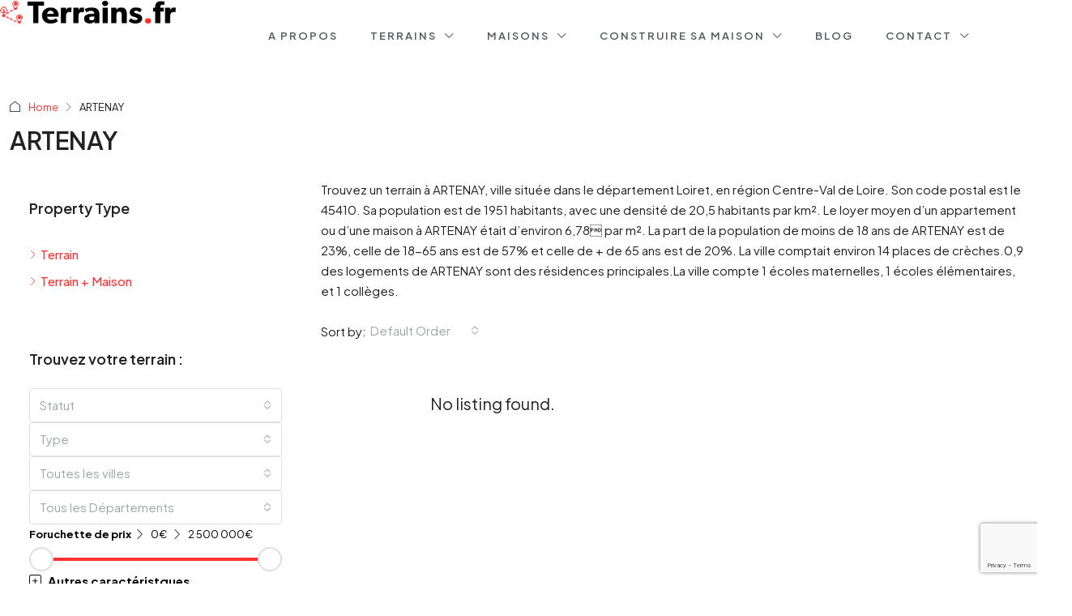

--- FILE ---
content_type: text/html; charset=UTF-8
request_url: https://www.terrains.fr/ville/artenay/
body_size: 71953
content:
<!doctype html>
<html lang="fr-FR">
<head>
	<meta charset="UTF-8" />
	<meta name="viewport" content="width=device-width, initial-scale=1.0" />
	<link rel="profile" href="https://gmpg.org/xfn/11" />
    <meta name="format-detection" content="telephone=no">
			<style>
		.houzez-library-modal-btn {margin-left: 5px;background: #35AAE1;vertical-align: top;font-size: 0 !important;}
		.houzez-library-modal-btn:before {content: '';width: 16px;height: 16px;background-image: url('https://www.terrains.fr/wp-content/themes/houzez/img/studio-icon.png');background-position: center;background-size: contain;background-repeat: no-repeat;}
		#houzez-library-modal .houzez-elementor-template-library-template-name {text-align: right;flex: 1 0 0%;}
		.houzez-sync-btn {background: #28a745 !important;color: white !important;margin-right: 10px;}
		.houzez-sync-btn:hover {background: #218838 !important;}
		.houzez-notice {padding: 10px 15px;margin: 10px 0;border-radius: 4px;font-size: 14px;}
		.houzez-notice.houzez-success {background: #d4edda;color: #155724;border: 1px solid #c3e6cb;}
		.houzez-notice.houzez-error {background: #f8d7da;color: #721c24;border: 1px solid #f5c6cb;}
		.houzez-notice.houzez-info {background: #d1ecf1;color: #0c5460;border: 1px solid #bee5eb;}
		</style>
	<meta name='robots' content='index, follow, max-image-preview:large, max-snippet:-1, max-video-preview:-1' />

	<!-- This site is optimized with the Yoast SEO plugin v26.7 - https://yoast.com/wordpress/plugins/seo/ -->
	<title>Terrains à Vendre à ARTENAY : Offres et Annonces</title>
<link data-rocket-preload as="style" href="https://fonts.googleapis.com/css?family=Plus%20Jakarta%20Sans%3A200%2C300%2C400%2C500%2C600%2C700%2C800%2C200italic%2C300italic%2C400italic%2C500italic%2C600italic%2C700italic%2C800italic%7CRoboto%3A300&#038;display=swap" rel="preload">
<link href="https://fonts.googleapis.com/css?family=Plus%20Jakarta%20Sans%3A200%2C300%2C400%2C500%2C600%2C700%2C800%2C200italic%2C300italic%2C400italic%2C500italic%2C600italic%2C700italic%2C800italic%7CRoboto%3A300&#038;display=swap" media="print" onload="this.media=&#039;all&#039;" rel="stylesheet">
<noscript data-wpr-hosted-gf-parameters=""><link rel="stylesheet" href="https://fonts.googleapis.com/css?family=Plus%20Jakarta%20Sans%3A200%2C300%2C400%2C500%2C600%2C700%2C800%2C200italic%2C300italic%2C400italic%2C500italic%2C600italic%2C700italic%2C800italic%7CRoboto%3A300&#038;display=swap"></noscript>
	<meta name="description" content="Découvrez les annonces de terrains à vendre et d&#039;offres terrain+Maison à ARTENAY" />
	<link rel="canonical" href="https://www.terrains.fr/ville/artenay/" />
	<meta property="og:locale" content="fr_FR" />
	<meta property="og:type" content="article" />
	<meta property="og:title" content="Terrains à Vendre à ARTENAY : Offres et Annonces" />
	<meta property="og:description" content="Découvrez les annonces de terrains à vendre et d&#039;offres terrain+Maison à ARTENAY" />
	<meta property="og:url" content="https://www.terrains.fr/ville/artenay/" />
	<meta property="og:site_name" content="Terrains.fr - Terrain à vendre" />
	<meta property="og:image" content="https://www.terrains.fr/wp-content/uploads/2024/11/terrains.Fr_.jpg" />
	<meta property="og:image:width" content="1536" />
	<meta property="og:image:height" content="768" />
	<meta property="og:image:type" content="image/jpeg" />
	<meta name="twitter:card" content="summary_large_image" />
	<script type="application/ld+json" class="yoast-schema-graph">{"@context":"https://schema.org","@graph":[{"@type":"CollectionPage","@id":"https://www.terrains.fr/ville/artenay/","url":"https://www.terrains.fr/ville/artenay/","name":"Terrains à Vendre à ARTENAY : Offres et Annonces","isPartOf":{"@id":"https://www.terrains.fr/#website"},"description":"Découvrez les annonces de terrains à vendre et d'offres terrain+Maison à ARTENAY","breadcrumb":{"@id":"https://www.terrains.fr/ville/artenay/#breadcrumb"},"inLanguage":"fr-FR"},{"@type":"BreadcrumbList","@id":"https://www.terrains.fr/ville/artenay/#breadcrumb","itemListElement":[{"@type":"ListItem","position":1,"name":"Accueil","item":"https://www.terrains.fr/"},{"@type":"ListItem","position":2,"name":"ARTENAY"}]},{"@type":"WebSite","@id":"https://www.terrains.fr/#website","url":"https://www.terrains.fr/","name":"Terrains.fr - Terrain à vendre","description":"Terrains à vendre en France - Petites Annonces","publisher":{"@id":"https://www.terrains.fr/#organization"},"alternateName":"Terrains à Vendre en France : Terrains.fr","potentialAction":[{"@type":"SearchAction","target":{"@type":"EntryPoint","urlTemplate":"https://www.terrains.fr/?s={search_term_string}"},"query-input":{"@type":"PropertyValueSpecification","valueRequired":true,"valueName":"search_term_string"}}],"inLanguage":"fr-FR"},{"@type":"Organization","@id":"https://www.terrains.fr/#organization","name":"Terrains.fr : Annonces de Terrains à Vendre","alternateName":"Terrains à Vendre en France : Terrains.fr","url":"https://www.terrains.fr/","logo":{"@type":"ImageObject","inLanguage":"fr-FR","@id":"https://www.terrains.fr/#/schema/logo/image/","url":"https://www.terrains.fr/wp-content/uploads/2024/11/logo-terrains.Fr_.jpg","contentUrl":"https://www.terrains.fr/wp-content/uploads/2024/11/logo-terrains.Fr_.jpg","width":500,"height":500,"caption":"Terrains.fr : Annonces de Terrains à Vendre"},"image":{"@id":"https://www.terrains.fr/#/schema/logo/image/"}}]}</script>
	<!-- / Yoast SEO plugin. -->


<link rel='dns-prefetch' href='//www.google.com' />
<link rel='dns-prefetch' href='//www.googletagmanager.com' />
<link rel='dns-prefetch' href='//maxcdn.bootstrapcdn.com' />
<link rel='dns-prefetch' href='//fonts.googleapis.com' />
<link href='https://fonts.gstatic.com' crossorigin rel='preconnect' />
<link rel="alternate" type="application/rss+xml" title="Terrains.fr - Terrain à vendre &raquo; Flux" href="https://www.terrains.fr/feed/" />
<link rel="alternate" type="application/rss+xml" title="Terrains.fr - Terrain à vendre &raquo; Flux des commentaires" href="https://www.terrains.fr/comments/feed/" />
<link rel="alternate" type="application/rss+xml" title="Flux pour Terrains.fr - Terrain à vendre &raquo; ARTENAY Ville" href="https://www.terrains.fr/ville/artenay/feed/" />
<style id='wp-img-auto-sizes-contain-inline-css' type='text/css'>
img:is([sizes=auto i],[sizes^="auto," i]){contain-intrinsic-size:3000px 1500px}
/*# sourceURL=wp-img-auto-sizes-contain-inline-css */
</style>
<link data-minify="1" rel='stylesheet' id='dce-animations-css' href='https://www.terrains.fr/wp-content/cache/min/1/wp-content/plugins/dynamic-content-for-elementor/assets/css/animations.css?ver=1768834847' type='text/css' media='all' />
<link data-minify="1" rel='stylesheet' id='font-awesome-css' href='https://www.terrains.fr/wp-content/cache/min/1/font-awesome/4.3.0/css/font-awesome.min.css?ver=1768834847' type='text/css' media='all' />
<link data-minify="1" rel='stylesheet' id='cyberpretStyles-css' href='https://www.terrains.fr/wp-content/cache/min/1/wp-content/plugins/cyberpret-calculettes/css/cyberpretStyles.css?ver=1768834847' type='text/css' media='all' />
<link data-minify="1" rel='stylesheet' id='houzez-author-box-css' href='https://www.terrains.fr/wp-content/cache/min/1/wp-content/plugins/houzez-theme-functionality/elementor/assets/css/author-box.css?ver=1768834847' type='text/css' media='all' />
<style id='wp-emoji-styles-inline-css' type='text/css'>

	img.wp-smiley, img.emoji {
		display: inline !important;
		border: none !important;
		box-shadow: none !important;
		height: 1em !important;
		width: 1em !important;
		margin: 0 0.07em !important;
		vertical-align: -0.1em !important;
		background: none !important;
		padding: 0 !important;
	}
/*# sourceURL=wp-emoji-styles-inline-css */
</style>
<link rel='stylesheet' id='wp-block-library-css' href='https://www.terrains.fr/wp-includes/css/dist/block-library/style.min.css' type='text/css' media='all' />
<style id='classic-theme-styles-inline-css' type='text/css'>
/*! This file is auto-generated */
.wp-block-button__link{color:#fff;background-color:#32373c;border-radius:9999px;box-shadow:none;text-decoration:none;padding:calc(.667em + 2px) calc(1.333em + 2px);font-size:1.125em}.wp-block-file__button{background:#32373c;color:#fff;text-decoration:none}
/*# sourceURL=/wp-includes/css/classic-themes.min.css */
</style>
<style id='global-styles-inline-css' type='text/css'>
:root{--wp--preset--aspect-ratio--square: 1;--wp--preset--aspect-ratio--4-3: 4/3;--wp--preset--aspect-ratio--3-4: 3/4;--wp--preset--aspect-ratio--3-2: 3/2;--wp--preset--aspect-ratio--2-3: 2/3;--wp--preset--aspect-ratio--16-9: 16/9;--wp--preset--aspect-ratio--9-16: 9/16;--wp--preset--color--black: #000000;--wp--preset--color--cyan-bluish-gray: #abb8c3;--wp--preset--color--white: #ffffff;--wp--preset--color--pale-pink: #f78da7;--wp--preset--color--vivid-red: #cf2e2e;--wp--preset--color--luminous-vivid-orange: #ff6900;--wp--preset--color--luminous-vivid-amber: #fcb900;--wp--preset--color--light-green-cyan: #7bdcb5;--wp--preset--color--vivid-green-cyan: #00d084;--wp--preset--color--pale-cyan-blue: #8ed1fc;--wp--preset--color--vivid-cyan-blue: #0693e3;--wp--preset--color--vivid-purple: #9b51e0;--wp--preset--gradient--vivid-cyan-blue-to-vivid-purple: linear-gradient(135deg,rgb(6,147,227) 0%,rgb(155,81,224) 100%);--wp--preset--gradient--light-green-cyan-to-vivid-green-cyan: linear-gradient(135deg,rgb(122,220,180) 0%,rgb(0,208,130) 100%);--wp--preset--gradient--luminous-vivid-amber-to-luminous-vivid-orange: linear-gradient(135deg,rgb(252,185,0) 0%,rgb(255,105,0) 100%);--wp--preset--gradient--luminous-vivid-orange-to-vivid-red: linear-gradient(135deg,rgb(255,105,0) 0%,rgb(207,46,46) 100%);--wp--preset--gradient--very-light-gray-to-cyan-bluish-gray: linear-gradient(135deg,rgb(238,238,238) 0%,rgb(169,184,195) 100%);--wp--preset--gradient--cool-to-warm-spectrum: linear-gradient(135deg,rgb(74,234,220) 0%,rgb(151,120,209) 20%,rgb(207,42,186) 40%,rgb(238,44,130) 60%,rgb(251,105,98) 80%,rgb(254,248,76) 100%);--wp--preset--gradient--blush-light-purple: linear-gradient(135deg,rgb(255,206,236) 0%,rgb(152,150,240) 100%);--wp--preset--gradient--blush-bordeaux: linear-gradient(135deg,rgb(254,205,165) 0%,rgb(254,45,45) 50%,rgb(107,0,62) 100%);--wp--preset--gradient--luminous-dusk: linear-gradient(135deg,rgb(255,203,112) 0%,rgb(199,81,192) 50%,rgb(65,88,208) 100%);--wp--preset--gradient--pale-ocean: linear-gradient(135deg,rgb(255,245,203) 0%,rgb(182,227,212) 50%,rgb(51,167,181) 100%);--wp--preset--gradient--electric-grass: linear-gradient(135deg,rgb(202,248,128) 0%,rgb(113,206,126) 100%);--wp--preset--gradient--midnight: linear-gradient(135deg,rgb(2,3,129) 0%,rgb(40,116,252) 100%);--wp--preset--font-size--small: 13px;--wp--preset--font-size--medium: 20px;--wp--preset--font-size--large: 36px;--wp--preset--font-size--x-large: 42px;--wp--preset--spacing--20: 0.44rem;--wp--preset--spacing--30: 0.67rem;--wp--preset--spacing--40: 1rem;--wp--preset--spacing--50: 1.5rem;--wp--preset--spacing--60: 2.25rem;--wp--preset--spacing--70: 3.38rem;--wp--preset--spacing--80: 5.06rem;--wp--preset--shadow--natural: 6px 6px 9px rgba(0, 0, 0, 0.2);--wp--preset--shadow--deep: 12px 12px 50px rgba(0, 0, 0, 0.4);--wp--preset--shadow--sharp: 6px 6px 0px rgba(0, 0, 0, 0.2);--wp--preset--shadow--outlined: 6px 6px 0px -3px rgb(255, 255, 255), 6px 6px rgb(0, 0, 0);--wp--preset--shadow--crisp: 6px 6px 0px rgb(0, 0, 0);}:where(.is-layout-flex){gap: 0.5em;}:where(.is-layout-grid){gap: 0.5em;}body .is-layout-flex{display: flex;}.is-layout-flex{flex-wrap: wrap;align-items: center;}.is-layout-flex > :is(*, div){margin: 0;}body .is-layout-grid{display: grid;}.is-layout-grid > :is(*, div){margin: 0;}:where(.wp-block-columns.is-layout-flex){gap: 2em;}:where(.wp-block-columns.is-layout-grid){gap: 2em;}:where(.wp-block-post-template.is-layout-flex){gap: 1.25em;}:where(.wp-block-post-template.is-layout-grid){gap: 1.25em;}.has-black-color{color: var(--wp--preset--color--black) !important;}.has-cyan-bluish-gray-color{color: var(--wp--preset--color--cyan-bluish-gray) !important;}.has-white-color{color: var(--wp--preset--color--white) !important;}.has-pale-pink-color{color: var(--wp--preset--color--pale-pink) !important;}.has-vivid-red-color{color: var(--wp--preset--color--vivid-red) !important;}.has-luminous-vivid-orange-color{color: var(--wp--preset--color--luminous-vivid-orange) !important;}.has-luminous-vivid-amber-color{color: var(--wp--preset--color--luminous-vivid-amber) !important;}.has-light-green-cyan-color{color: var(--wp--preset--color--light-green-cyan) !important;}.has-vivid-green-cyan-color{color: var(--wp--preset--color--vivid-green-cyan) !important;}.has-pale-cyan-blue-color{color: var(--wp--preset--color--pale-cyan-blue) !important;}.has-vivid-cyan-blue-color{color: var(--wp--preset--color--vivid-cyan-blue) !important;}.has-vivid-purple-color{color: var(--wp--preset--color--vivid-purple) !important;}.has-black-background-color{background-color: var(--wp--preset--color--black) !important;}.has-cyan-bluish-gray-background-color{background-color: var(--wp--preset--color--cyan-bluish-gray) !important;}.has-white-background-color{background-color: var(--wp--preset--color--white) !important;}.has-pale-pink-background-color{background-color: var(--wp--preset--color--pale-pink) !important;}.has-vivid-red-background-color{background-color: var(--wp--preset--color--vivid-red) !important;}.has-luminous-vivid-orange-background-color{background-color: var(--wp--preset--color--luminous-vivid-orange) !important;}.has-luminous-vivid-amber-background-color{background-color: var(--wp--preset--color--luminous-vivid-amber) !important;}.has-light-green-cyan-background-color{background-color: var(--wp--preset--color--light-green-cyan) !important;}.has-vivid-green-cyan-background-color{background-color: var(--wp--preset--color--vivid-green-cyan) !important;}.has-pale-cyan-blue-background-color{background-color: var(--wp--preset--color--pale-cyan-blue) !important;}.has-vivid-cyan-blue-background-color{background-color: var(--wp--preset--color--vivid-cyan-blue) !important;}.has-vivid-purple-background-color{background-color: var(--wp--preset--color--vivid-purple) !important;}.has-black-border-color{border-color: var(--wp--preset--color--black) !important;}.has-cyan-bluish-gray-border-color{border-color: var(--wp--preset--color--cyan-bluish-gray) !important;}.has-white-border-color{border-color: var(--wp--preset--color--white) !important;}.has-pale-pink-border-color{border-color: var(--wp--preset--color--pale-pink) !important;}.has-vivid-red-border-color{border-color: var(--wp--preset--color--vivid-red) !important;}.has-luminous-vivid-orange-border-color{border-color: var(--wp--preset--color--luminous-vivid-orange) !important;}.has-luminous-vivid-amber-border-color{border-color: var(--wp--preset--color--luminous-vivid-amber) !important;}.has-light-green-cyan-border-color{border-color: var(--wp--preset--color--light-green-cyan) !important;}.has-vivid-green-cyan-border-color{border-color: var(--wp--preset--color--vivid-green-cyan) !important;}.has-pale-cyan-blue-border-color{border-color: var(--wp--preset--color--pale-cyan-blue) !important;}.has-vivid-cyan-blue-border-color{border-color: var(--wp--preset--color--vivid-cyan-blue) !important;}.has-vivid-purple-border-color{border-color: var(--wp--preset--color--vivid-purple) !important;}.has-vivid-cyan-blue-to-vivid-purple-gradient-background{background: var(--wp--preset--gradient--vivid-cyan-blue-to-vivid-purple) !important;}.has-light-green-cyan-to-vivid-green-cyan-gradient-background{background: var(--wp--preset--gradient--light-green-cyan-to-vivid-green-cyan) !important;}.has-luminous-vivid-amber-to-luminous-vivid-orange-gradient-background{background: var(--wp--preset--gradient--luminous-vivid-amber-to-luminous-vivid-orange) !important;}.has-luminous-vivid-orange-to-vivid-red-gradient-background{background: var(--wp--preset--gradient--luminous-vivid-orange-to-vivid-red) !important;}.has-very-light-gray-to-cyan-bluish-gray-gradient-background{background: var(--wp--preset--gradient--very-light-gray-to-cyan-bluish-gray) !important;}.has-cool-to-warm-spectrum-gradient-background{background: var(--wp--preset--gradient--cool-to-warm-spectrum) !important;}.has-blush-light-purple-gradient-background{background: var(--wp--preset--gradient--blush-light-purple) !important;}.has-blush-bordeaux-gradient-background{background: var(--wp--preset--gradient--blush-bordeaux) !important;}.has-luminous-dusk-gradient-background{background: var(--wp--preset--gradient--luminous-dusk) !important;}.has-pale-ocean-gradient-background{background: var(--wp--preset--gradient--pale-ocean) !important;}.has-electric-grass-gradient-background{background: var(--wp--preset--gradient--electric-grass) !important;}.has-midnight-gradient-background{background: var(--wp--preset--gradient--midnight) !important;}.has-small-font-size{font-size: var(--wp--preset--font-size--small) !important;}.has-medium-font-size{font-size: var(--wp--preset--font-size--medium) !important;}.has-large-font-size{font-size: var(--wp--preset--font-size--large) !important;}.has-x-large-font-size{font-size: var(--wp--preset--font-size--x-large) !important;}
:where(.wp-block-post-template.is-layout-flex){gap: 1.25em;}:where(.wp-block-post-template.is-layout-grid){gap: 1.25em;}
:where(.wp-block-term-template.is-layout-flex){gap: 1.25em;}:where(.wp-block-term-template.is-layout-grid){gap: 1.25em;}
:where(.wp-block-columns.is-layout-flex){gap: 2em;}:where(.wp-block-columns.is-layout-grid){gap: 2em;}
:root :where(.wp-block-pullquote){font-size: 1.5em;line-height: 1.6;}
/*# sourceURL=global-styles-inline-css */
</style>
<link rel='stylesheet' id='elementor-frontend-css' href='https://www.terrains.fr/wp-content/plugins/elementor/assets/css/frontend.min.css' type='text/css' media='all' />
<link rel='stylesheet' id='elementor-post-6-css' href='https://www.terrains.fr/wp-content/uploads/elementor/css/post-6.css' type='text/css' media='all' />
<link data-minify="1" rel='stylesheet' id='dashicons-css' href='https://www.terrains.fr/wp-content/cache/min/1/wp-includes/css/dashicons.min.css?ver=1768834847' type='text/css' media='all' />
<link data-minify="1" rel='stylesheet' id='wpdt-elementor-widget-font-css' href='https://www.terrains.fr/wp-content/cache/min/1/wp-content/plugins/wpdatatables/integrations/starter/page-builders/elementor/css/style.css?ver=1768834847' type='text/css' media='all' />
<link rel='stylesheet' id='elementor-post-38334-css' href='https://www.terrains.fr/wp-content/uploads/elementor/css/post-38334.css' type='text/css' media='all' />
<link rel='stylesheet' id='elementor-post-19501-css' href='https://www.terrains.fr/wp-content/uploads/elementor/css/post-19501.css' type='text/css' media='all' />
<link rel='stylesheet' id='houzez-studio-css' href='https://www.terrains.fr/wp-content/plugins/houzez-studio/public/css/houzez-studio-public.css' type='text/css' media='all' />
<link rel='stylesheet' id='dce-style-css' href='https://www.terrains.fr/wp-content/plugins/dynamic-content-for-elementor/assets/css/style.min.css' type='text/css' media='all' />
<link rel='stylesheet' id='dce-hidden-label-css' href='https://www.terrains.fr/wp-content/plugins/dynamic-content-for-elementor/assets/css/hidden-label.min.css' type='text/css' media='all' />
<link rel='stylesheet' id='dce-dynamic-visibility-css' href='https://www.terrains.fr/wp-content/plugins/dynamic-content-for-elementor/assets/css/dynamic-visibility.min.css' type='text/css' media='all' />
<link rel='stylesheet' id='dce-tooltip-css' href='https://www.terrains.fr/wp-content/plugins/dynamic-content-for-elementor/assets/css/tooltip.min.css' type='text/css' media='all' />
<link rel='stylesheet' id='dce-pageScroll-css' href='https://www.terrains.fr/wp-content/plugins/dynamic-content-for-elementor/assets/css/page-scroll.min.css' type='text/css' media='all' />
<link rel='stylesheet' id='dce-reveal-css' href='https://www.terrains.fr/wp-content/plugins/dynamic-content-for-elementor/assets/css/reveal.min.css' type='text/css' media='all' />
<link data-minify="1" rel='stylesheet' id='dce-plyr-css' href='https://www.terrains.fr/wp-content/cache/min/1/wp-content/plugins/dynamic-content-for-elementor/assets/node/plyr/plyr.css?ver=1768834847' type='text/css' media='all' />
<link data-minify="1" rel='stylesheet' id='houzez-all-css-css' href='https://www.terrains.fr/wp-content/cache/min/1/wp-content/themes/houzez/css/all-css.css?ver=1768834847' type='text/css' media='all' />
<link data-minify="1" rel='stylesheet' id='fontawesome-css' href='https://www.terrains.fr/wp-content/cache/min/1/wp-content/themes/houzez/css/font-awesome/css/all.min.css?ver=1768834847' type='text/css' media='all' />
<link data-minify="1" rel='stylesheet' id='houzez-style-css' href='https://www.terrains.fr/wp-content/cache/min/1/wp-content/themes/houzez-child/style.css?ver=1768834847' type='text/css' media='all' />
<style id='houzez-style-inline-css' type='text/css'>

        @media (min-width: 1200px) {
          .container {
              max-width: 1480px;
          }
        }
        body {
            font-family: Plus Jakarta Sans;
            font-size: 15px;
            font-weight: 400;
            line-height: 25px;
            text-transform: none;
        }
        .main-nav,
        .dropdown-menu,
        .login-register,
        .btn.btn-create-listing,
        .logged-in-nav,
        .btn-phone-number {
          font-family: Plus Jakarta Sans;
          font-size: 12px;
          font-weight: 500;
          text-transform: uppercase;
        }

        .btn,
        .ele-btn,
        .houzez-search-button,
        .houzez-submit-button,
        .form-control,
        .bootstrap-select .text,
        .sort-by-title,
        .woocommerce ul.products li.product .button,
        .form-control,
        .bootstrap-select .text,
        .sort-by-title {
          font-family: Plus Jakarta Sans;
        }
        
        h1, h2, h3, h4, h5, h6, .item-title {
          font-family: Plus Jakarta Sans;
          font-weight: 600;
          text-transform: none;
        }

        .post-content-wrap h1, .post-content-wrap h2, .post-content-wrap h3, .post-content-wrap h4, .post-content-wrap h5, .post-content-wrap h6 {
          font-weight: 600;
          text-transform: none;
          text-align: inherit; 
        }

        .top-bar-wrap {
            font-family: Roboto;
            font-size: 15px;
            font-weight: 300;
            text-transform: none;   
        }
        .footer-wrap {
            font-family: Plus Jakarta Sans;
            font-size: 14px;
            font-weight: 300;
            text-transform: none;
        }
        
        .header-v1 .header-inner-wrap {
            height: 60px; 
        }
        .header-v1 .header-inner-wrap .nav-link {
          line-height: 60px;
        }
        .header-v2 .header-top .navbar {
          height: 110px; 
        }

        .header-v2 .header-bottom .header-inner-wrap {
            height: 54px;
        }

        .header-v2 .header-bottom .header-inner-wrap .nav-link {
            line-height: 54px;
        }

        .header-v3 .header-top .header-inner-wrap,
        .header-v3 .header-top .header-contact-wrap {
          height: 80px;
          line-height: 80px; 
        }
        .header-v3 .header-bottom .header-inner-wrap {
            height: 54px;
        }
        .header-v3 .header-bottom .header-inner-wrap .nav-link {
            line-height: 54px;
        }

        .header-v4 .header-inner-wrap {
            height: 90px;
        }
        .header-v4 .header-inner-wrap .nav-link {
            line-height: 90px;
        }

        .header-v5 .header-top .header-inner-wrap {
            height: 110px;
        }

        .header-v5 .header-bottom .header-inner-wrap {
            height: 54px;
            line-height: 54px;
        }

        .header-v6 .header-inner-wrap,
        .header-v6 .navbar-logged-in-wrap {
            height: 60px;
            line-height: 60px;
        }

        @media (min-width: 1200px) {
            .header-v5 .header-top .container {
                max-width: 1170px;
            }
        }
    
      body,
      .main-wrap,
      .fw-property-documents-wrap h3 span, 
      .fw-property-details-wrap h3 span {
        background-color: #ffffff; 
      }
      .houzez-main-wrap-v2, .main-wrap.agent-detail-page-v2 {
        background-color: #ffffff;
      }

       body,
      .form-control,
      .bootstrap-select .text,
      .item-title a,
      .listing-tabs .nav-tabs .nav-link,
      .item-wrap-v2 .item-amenities li span,
      .item-wrap-v2 .item-amenities li:before,
      .item-parallax-wrap .item-price-wrap,
      .list-view .item-body .item-price-wrap,
      .property-slider-item .item-price-wrap,
      .page-title-wrap .item-price-wrap,
      .agent-information .agent-phone span a,
      .property-overview-wrap ul li strong,
      .mobile-property-title .item-price-wrap .item-price,
      .fw-property-features-left li a,
      .lightbox-content-wrap .item-price-wrap,
      .blog-post-item-v1 .blog-post-title h3 a,
      .blog-post-content-widget h4 a,
      .property-item-widget .right-property-item-widget-wrap .item-price-wrap,
      .login-register-form .modal-header .login-register-tabs .nav-link.active,
      .agent-list-wrap .agent-list-content h2 a,
      .agent-list-wrap .agent-list-contact li a,
      .developer-list-wrap .developer-list-content h2 a,
      .developer-list-wrap .developer-list-contact li a,
      .agent-contacts-wrap li a,
      .menu-edit-property li a,
      .statistic-referrals-list li a,
      .chart-nav .nav-pills .nav-link,
      .dashboard-table-properties td .property-payment-status,
      .dashboard-mobile-edit-menu-wrap .bootstrap-select > .dropdown-toggle.bs-placeholder,
      .payment-method-block .radio-tab .control-text,
      .post-title-wrap h2 a,
      .lead-nav-tab.nav-pills .nav-link,
      .deals-nav-tab.nav-pills .nav-link,
      .btn-light-grey-outlined:hover,
      button:not(.bs-placeholder) .filter-option-inner-inner,
      .fw-property-floor-plans-wrap .floor-plans-tabs a,
      .products > .product > .item-body > a,
      .woocommerce ul.products li.product .price,
      .woocommerce div.product p.price, 
      .woocommerce div.product span.price,
      .woocommerce #reviews #comments ol.commentlist li .meta,
      .woocommerce-MyAccount-navigation ul li a,
      .activitiy-item-close-button a,
      .property-section-wrap li a,
      .propertie-list ul li a {
       color: #222222; 
     }


    
      a,
      a:hover,
      a:active,
      a:focus,
      .primary-text,
      .btn-clear,
      .btn-apply,
      .btn-primary-outlined,
      .btn-primary-outlined:before,
      .item-title a:hover,
      .sort-by .bootstrap-select .bs-placeholder,
      .sort-by .bootstrap-select > .btn,
      .sort-by .bootstrap-select > .btn:active,
      .page-link,
      .page-link:hover,
      .accordion-title:before,
      .blog-post-content-widget h4 a:hover,
      .agent-list-wrap .agent-list-content h2 a:hover,
      .agent-list-wrap .agent-list-contact li a:hover,
      .agent-contacts-wrap li a:hover,
      .agent-nav-wrap .nav-pills .nav-link,
      .dashboard-side-menu-wrap .side-menu-dropdown a.active,
      .menu-edit-property li a.active,
      .menu-edit-property li a:hover,
      .dashboard-statistic-block h3 .fa,
      .statistic-referrals-list li a:hover,
      .chart-nav .nav-pills .nav-link.active,
      .board-message-icon-wrap.active,
      .post-title-wrap h2 a:hover,
      .listing-switch-view .switch-btn.active,
      .item-wrap-v6 .item-price-wrap,
      .listing-v6 .list-view .item-body .item-price-wrap,
      .woocommerce nav.woocommerce-pagination ul li a, 
      .woocommerce nav.woocommerce-pagination ul li span,
      .woocommerce-MyAccount-navigation ul li a:hover,
      .property-schedule-tour-form-wrap .control input:checked ~ .control__indicator,
      .property-schedule-tour-form-wrap .control:hover,
      .property-walkscore-wrap-v2 .score-details .houzez-icon,
      .login-register .btn-icon-login-register + .dropdown-menu a,
      .activitiy-item-close-button a:hover,
      .property-section-wrap li a:hover,
      .agent-detail-page-v2 .agent-nav-wrap .nav-link.active,
      .property-lightbox-v2-sections-navigation .slick-prev, 
      .property-lightbox-v2-sections-navigation .slick-next,
      .property-lightbox-v2-sections-navigation .slick-slide.current-section,
      .property-lightbox-v2-sections-navigation .nav-link.active,
      .property-lightbox-v3-sections-navigation .slick-prev,
      .property-lightbox-v3-sections-navigation .slick-next,
      .property-lightbox-v3-sections-navigation .slick-slide.current-section,
      .property-lightbox-v3-sections-navigation .nav-link.active,
      .agent-detail-page-v2 .listing-tabs .nav-link.active,
      .taxonomy-item-list a:before,
      .stats-box .icon-box i,
      .propertie-list ul li a.active,
      .propertie-list ul li a:hover,
      .nav-link,
      .agent-list-position a,
      .top-banner-wrap .nav-pills .nav-link:hover {
        color: #ff3333; 
      }

      .houzez-search-form-js .nav-pills .nav-link:hover, .top-banner-wrap .nav-pills .nav-link:hover {
          color: #fff;
      }
      
      .control input:checked ~ .control__indicator,
      .btn-primary-outlined:hover,
      .page-item.active .page-link,
      .slick-prev:hover,
      .slick-prev:focus,
      .slick-next:hover,
      .slick-next:focus,
      .mobile-property-tools .nav-pills .nav-link.active,
      .login-register-form .modal-header,
      .agent-nav-wrap .nav-pills .nav-link.active,
      .board-message-icon-wrap .notification-circle,
      .primary-label,
      .fc-event,
      .fc-event-dot,
      .compare-table .table-hover > tbody > tr:hover,
      .post-tag,
      .datepicker table tr td.active.active,
      .datepicker table tr td.active.disabled,
      .datepicker table tr td.active.disabled.active,
      .datepicker table tr td.active.disabled.disabled,
      .datepicker table tr td.active.disabled:active,
      .datepicker table tr td.active.disabled:hover,
      .datepicker table tr td.active.disabled:hover.active,
      .datepicker table tr td.active.disabled:hover.disabled,
      .datepicker table tr td.active.disabled:hover:active,
      .datepicker table tr td.active.disabled:hover:hover,
      .datepicker table tr td.active.disabled:hover[disabled],
      .datepicker table tr td.active.disabled[disabled],
      .datepicker table tr td.active:active,
      .datepicker table tr td.active:hover,
      .datepicker table tr td.active:hover.active,
      .datepicker table tr td.active:hover.disabled,
      .datepicker table tr td.active:hover:active,
      .datepicker table tr td.active:hover:hover,
      .datepicker table tr td.active:hover[disabled],
      .datepicker table tr td.active[disabled],
      .ui-slider-horizontal .ui-slider-range,
      .slick-arrow,
      .btn-load-more .spinner .bounce1,
      .btn-load-more .spinner .bounce2,
      .btn-load-more .spinner .bounce3 {
        background-color: #ff3333; 
      }

      .control input:checked ~ .control__indicator,
      .btn-primary-outlined,
      .btn-primary-outlined:hover,
      .page-item.active .page-link,
      .mobile-property-tools .nav-pills .nav-link.active,
      .agent-nav-wrap .nav-pills .nav-link,
      .agent-nav-wrap .nav-pills .nav-link.active,
      .chart-nav .nav-pills .nav-link.active,
      .dashaboard-snake-nav .step-block.active,
      .fc-event,
      .fc-event-dot,
      .save-search-form-wrap,
      .property-schedule-tour-form-wrap .control input:checked ~ .control__indicator,
      .property-tabs-module.property-nav-tabs-v5 .nav-link.active,
      .price-table-button
          .control--radio
          input:checked
          + .control__indicator
          + .control__label
          + .control__background,
      .agent-detail-page-v2 .agent-nav-wrap .nav-link.active {
        border-color: #ff3333; 
      }

      .stats-box .icon-box {
        border: 1px solid #ff3333;
      }

      .slick-arrow:hover {
        background-color: rgba(255,88,88,1); 
      }

      .property-banner .nav-pills .nav-link.active {
        background-color: rgba(255,88,88,1) !important; 
      }

      .property-navigation-wrap a.active {
        color: #ff3333;
        -webkit-box-shadow: inset 0 -3px #ff3333;
        box-shadow: inset 0 -3px #ff3333; 
      }

      .property-nav-tabs-v1 .nav-item .nav-link.active,
      .property-nav-tabs-v1 .nav-item .nav-link.show,
      .property-nav-tabs-v2 .nav-item .nav-link.active,
      .property-nav-tabs-v2 .nav-item .nav-link.show {
          -webkit-box-shadow: 0 3px 0 inset #ff3333;
          box-shadow: 0 3px 0 inset #ff3333;
          border-bottom: 2px solid #ffffff;
      }

      .property-tabs-module.property-nav-tabs-v3 .nav-link.active::before,
      .property-tabs-module.property-nav-tabs-v4 .nav-link.active::before {
          border-top-color: #ff3333;
      }
      
      .property-tabs-module.property-nav-tabs-v3 .nav-link.active::after,
      .property-tabs-module.property-nav-tabs-v4 .nav-link.active::after {
          border-bottom-color: #ffffff;
          border-top-color: #ffffff;
      }

      .property-tabs-module.property-nav-tabs-v3 .nav-link.active,
      .property-tabs-module.property-nav-tabs-v4 .nav-link.active {
          border-bottom: 1px solid #ff3333;
      }

      @media (max-width: 767.98px) {
          .product-tabs-wrap-v1 .nav-link.active {
              background-color: #ff3333 !important;
              border-color: #ff3333;
          }
      }

      .property-lightbox-nav .nav-item.nav-item-active {
          -webkit-box-shadow: inset 0 -3px #ff3333;
          box-shadow: inset 0 -3px #ff3333;
      }

      .property-lightbox-nav .nav-item.nav-item-active a {
          color: #ff3333;
      }

      .deals-table-wrap {
          scrollbar-color: #ff3333 #f1f1f1;
      }

      .deals-table-wrap::-webkit-scrollbar-thumb {
          background: #ff3333;
      }

      .deals-table-wrap::-webkit-scrollbar-thumb:hover {
          background: #ff3333;
      }

      .deals-table-wrap::-webkit-scrollbar-track {
          background: #ff3333;
      }

      .btn-primary,
      .fc-button-primary,
      .woocommerce nav.woocommerce-pagination ul li a:focus, 
      .woocommerce nav.woocommerce-pagination ul li a:hover, 
      .woocommerce nav.woocommerce-pagination ul li span.current {
        color: #fff;
        background-color: #ff3333;
        border-color: #ff3333; 
      }
      .btn-primary:focus, .btn-primary:focus:active,
      .fc-button-primary:focus,
      .fc-button-primary:focus:active {
        color: #fff;
        background-color: #ff3333;
        border-color: #ff3333; 
      }
      .btn-primary:hover,
      .fc-button-primary:hover {
        color: #fff;
        background-color: #ff5858;
        border-color: #ff5858; 
      }
      .btn-primary:active, 
      .btn-primary:not(:disabled):not(:disabled):active,
      .fc-button-primary:active,
      .fc-button-primary:not(:disabled):not(:disabled):active {
        color: #fff;
        background-color: #ff5858;
        border-color: #ff5858; 
      }

      .btn-secondary,
      .woocommerce span.onsale,
      .woocommerce ul.products li.product .button,
      .woocommerce #respond input#submit.alt, 
      .woocommerce a.button.alt, 
      .woocommerce button.button.alt, 
      .woocommerce input.button.alt,
      .woocommerce #review_form #respond .form-submit input,
      .woocommerce #respond input#submit, 
      .woocommerce a.button, 
      .woocommerce button.button, 
      .woocommerce input.button {
        color: #fff;
        background-color: #000000;
        border-color: #000000; 
      }
      .btn-secondary:focus,
      .btn-secondary:focus:active {
        color: #fff;
        background-color: #000000;
        border-color: #000000; 
      }
      .woocommerce ul.products li.product .button:focus,
      .woocommerce ul.products li.product .button:active,
      .woocommerce #respond input#submit.alt:focus, 
      .woocommerce a.button.alt:focus, 
      .woocommerce button.button.alt:focus, 
      .woocommerce input.button.alt:focus,
      .woocommerce #respond input#submit.alt:active, 
      .woocommerce a.button.alt:active, 
      .woocommerce button.button.alt:active, 
      .woocommerce input.button.alt:active,
      .woocommerce #review_form #respond .form-submit input:focus,
      .woocommerce #review_form #respond .form-submit input:active,
      .woocommerce #respond input#submit:active, 
      .woocommerce a.button:active, 
      .woocommerce button.button:active, 
      .woocommerce input.button:active,
      .woocommerce #respond input#submit:focus, 
      .woocommerce a.button:focus, 
      .woocommerce button.button:focus, 
      .woocommerce input.button:focus {
        color: #fff;
        background-color: #000000;
        border-color: #000000; 
      }
      .btn-secondary:hover,
      .woocommerce ul.products li.product .button:hover,
      .woocommerce #respond input#submit.alt:hover, 
      .woocommerce a.button.alt:hover, 
      .woocommerce button.button.alt:hover, 
      .woocommerce input.button.alt:hover,
      .woocommerce #review_form #respond .form-submit input:hover,
      .woocommerce #respond input#submit:hover, 
      .woocommerce a.button:hover, 
      .woocommerce button.button:hover, 
      .woocommerce input.button:hover {
        color: #fff;
        background-color: #111111;
        border-color: #111111; 
      }
      .btn-secondary:active, 
      .btn-secondary:not(:disabled):not(:disabled):active {
        color: #fff;
        background-color: #111111;
        border-color: #111111; 
      }

      .btn-primary-outlined {
        color: #ff3333;
        background-color: transparent;
        border-color: #ff3333; 
      }
      .btn-primary-outlined:focus, .btn-primary-outlined:focus:active {
        color: #ff3333;
        background-color: transparent;
        border-color: #ff3333; 
      }
      .btn-primary-outlined:hover {
        color: #fff;
        background-color: #ff5858;
        border-color: #ff5858; 
      }
      .btn-primary-outlined:active, .btn-primary-outlined:not(:disabled):not(:disabled):active {
        color: #ff3333;
        background-color: rgba(26, 26, 26, 0);
        border-color: #ff5858; 
      }

      .btn-secondary-outlined {
        color: #000000;
        background-color: transparent;
        border-color: #000000; 
      }
      .btn-secondary-outlined:focus, .btn-secondary-outlined:focus:active {
        color: #000000;
        background-color: transparent;
        border-color: #000000; 
      }
      .btn-secondary-outlined:hover {
        color: #fff;
        background-color: #111111;
        border-color: #111111; 
      }
      .btn-secondary-outlined:active, .btn-secondary-outlined:not(:disabled):not(:disabled):active {
        color: #000000;
        background-color: rgba(26, 26, 26, 0);
        border-color: #111111; 
      }

      .btn-call {
        color: #000000;
        background-color: transparent;
        border-color: #000000; 
      }
      .btn-call:focus, .btn-call:focus:active {
        color: #000000;
        background-color: transparent;
        border-color: #000000; 
      }
      .btn-call:hover {
        color: #000000;
        background-color: rgba(26, 26, 26, 0);
        border-color: #111111; 
      }
      .btn-call:active, .btn-call:not(:disabled):not(:disabled):active {
        color: #000000;
        background-color: rgba(26, 26, 26, 0);
        border-color: #111111; 
      }
      .icon-delete .btn-loader:after{
          border-color: #ff3333 transparent #ff3333 transparent
      }
    
      .header-v1 {
        background-color: #004274;
        border-bottom: 1px solid #004274; 
      }

      .header-v1 a.nav-link,
      .header-v1 .btn-phone-number a {
        color: #FFFFFF; 
      }

      .header-v1 a.nav-link:hover,
      .header-v1 a.nav-link:active {
        color: #00aeff;
        background-color: rgba(0, 174, 255, 0.1); 
      }
      .header-desktop .main-nav .nav-link {
          letter-spacing: 0.0px;
      }
      .header-v1 .btn-phone-number a:hover,
      .header-v1 .btn-phone-number a:active {
        color: #00aeff;
      }
    
      .header-v2 .header-top,
      .header-v5 .header-top,
      .header-v2 .header-contact-wrap {
        background-color: #ffffff; 
      }

      .header-v2 .header-bottom, 
      .header-v5 .header-bottom {
        background-color: #004274;
      }

      .header-v2 .header-contact-wrap .header-contact-right, .header-v2 .header-contact-wrap .header-contact-right a, .header-contact-right a:hover, header-contact-right a:active {
        color: #004274; 
      }

      .header-v2 .header-contact-left {
        color: #004274; 
      }

      .header-v2 .header-bottom,
      .header-v2 .navbar-nav > li,
      .header-v2 .navbar-nav > li:first-of-type,
      .header-v5 .header-bottom,
      .header-v5 .navbar-nav > li,
      .header-v5 .navbar-nav > li:first-of-type {
        border-color: rgba(0, 174, 255, 0.2);
      }

      .header-v2 a.nav-link,
      .header-v5 a.nav-link {
        color: #ffffff; 
      }

      .header-v2 a.nav-link:hover,
      .header-v2 a.nav-link:active,
      .header-v5 a.nav-link:hover,
      .header-v5 a.nav-link:active {
        color: #00aeff;
        background-color: rgba(0, 174, 255, 0.1); 
      }

      .header-v2 .header-contact-right a:hover, 
      .header-v2 .header-contact-right a:active,
      .header-v3 .header-contact-right a:hover, 
      .header-v3 .header-contact-right a:active {
        background-color: transparent;
      }

      .header-v2 .header-social-icons a,
      .header-v5 .header-social-icons a {
        color: #004274; 
      }
    
      .header-v3 .header-top {
        background-color: #004274; 
      }

      .header-v3 .header-bottom {
        background-color: #004274; 
      }

      .header-v3 .header-contact,
      .header-v3-mobile {
        background-color: #00aeff;
        color: #ffffff; 
      }

      .header-v3 .header-bottom,
      .header-v3 .login-register,
      .header-v3 .navbar-nav > li,
      .header-v3 .navbar-nav > li:first-of-type {
        border-color: rgba(0, 174, 239, 0.2); 
      }

      .header-v3 a.nav-link, 
      .header-v3 .header-contact-right a:hover, .header-v3 .header-contact-right a:active {
        color: #FFFFFF; 
      }

      .header-v3 a.nav-link:hover,
      .header-v3 a.nav-link:active {
        color: #00aeff;
        background-color: rgba(0, 174, 255, 0.1); 
      }

      .header-v3 .header-social-icons a {
        color: #004274; 
      }
    
      .header-v4 {
        background-color: #ffffff; 
      }

      .header-v4 a.nav-link,
      .header-v4 .btn-phone-number a {
        color: #ff3333; 
      }

      .header-v4 a.nav-link:hover,
      .header-v4 a.nav-link:active {
        color: #ff5858;
        background-color: rgba(0, 174, 255, 0.1); 
      }

      .header-v4 .btn-phone-number a:hover,
      .header-v4 .btn-phone-number a:active {
        color: #ff5858;
      }
    
      .header-v6 .header-top {
        background-color: #004274; 
      }

      .header-v6 a.nav-link {
        color: #FFFFFF; 
      }

      .header-v6 a.nav-link:hover,
      .header-v6 a.nav-link:active {
        color: #00aeff;
        background-color: rgba(0, 174, 255, 0.1); 
      }

      .header-v6 .header-social-icons a {
        color: #FFFFFF; 
      }
    
      .header-transparent-wrap .header-v4 {
        border-bottom: 1px solid rgba(255, 255, 255, 0.3); 
      }
    
      .header-transparent-wrap .header-v4 .nav-link, 
      .header-transparent-wrap .header-v4 .login-register-nav a, 
      .header-transparent-wrap .btn-phone-number a {
        color: #ffffff;
      }

      .header-transparent-wrap .header-v4 .nav-link:hover, 
      .header-transparent-wrap .header-v4 .nav-link:active {
        color: #ffffff; 
      }

      .header-transparent-wrap .header-v4 .login-register-nav a:hover, 
      .header-transparent-wrap .header-v4 .login-register-nav a:active,
      .header-transparent-wrap .btn-phone-number a:hover,
      .header-transparent-wrap .btn-phone-number a:active {
        color: #ffffff;
      }
    
      .main-nav .navbar-nav .nav-item .dropdown-menu,
      .login-register .login-register-nav li .dropdown-menu {
        background-color: rgba(255,255,255,0.95); 
      }

      .login-register .login-register-nav li .dropdown-menu:before {
          border-left-color: rgba(255,255,255,0.95);
          border-top-color: rgba(255,255,255,0.95);
      }

      .main-nav .navbar-nav .nav-item .nav-item a,
      .login-register .login-register-nav li .dropdown-menu .nav-item a {
        color: #222222;
        border-bottom: 1px solid #dce0e0; 
      }

      .main-nav .navbar-nav .nav-item .nav-item a:hover,
      .main-nav .navbar-nav .nav-item .nav-item a:active,
      .login-register .login-register-nav li .dropdown-menu .nav-item a:hover {
        color: #ff3333; 
      }
      .main-nav .navbar-nav .nav-item .nav-item a:hover,
      .main-nav .navbar-nav .nav-item .nav-item a:active,
      .login-register .login-register-nav li .dropdown-menu .nav-item a:hover {
          background-color: rgba(255,51,51,0.1);
      }
    
      .header-main-wrap .btn-create-listing {
        color: #ffffff;
        border: 1px solid #ff3333;
        background-color: #ff3333; 
      }

      .header-main-wrap .btn-create-listing:hover,
      .header-main-wrap .btn-create-listing:active {
        color: rgba(255, 255, 255, 0.99);
        border: 1px solid #ff5858;
        background-color: rgba(255,88,88,1); 
      }
    
      .header-transparent-wrap .header-v4 a.btn-create-listing,
      .header-transparent-wrap .login-register .favorite-link .btn-bubble {
        color: #ffffff;
        border: 1px solid #ffffff;
        background-color: rgba(255, 255, 255, 0.2); 
      }

      .header-transparent-wrap .header-v4 a.btn-create-listing:hover,
      .header-transparent-wrap .header-v4 a.btn-create-listing:active {
        color: rgba(255,255,255,1);
        border: 1px solid #ff5858;
        background-color: rgba(255,88,88,1); 
      }
    
      .header-transparent-wrap .logged-in-nav a,
      .logged-in-nav a {
        color: #000000;
        border-color: #dce0e0;
        background-color: #FFFFFF; 
      }

      .header-transparent-wrap .logged-in-nav a:hover,
      .header-transparent-wrap .logged-in-nav a:active,
      .logged-in-nav a:hover,
      .logged-in-nav a:active {
        color: #ff5858;
        background-color: rgba(255,51,51,0.1);
        border-color: #dce0e0; 
      }
    
      .form-control::-webkit-input-placeholder,
      .search-banner-wrap ::-webkit-input-placeholder,
      .advanced-search ::-webkit-input-placeholder,
      .advanced-search-banner-wrap ::-webkit-input-placeholder,
      .overlay-search-advanced-module ::-webkit-input-placeholder {
        color: #a1a7a8; 
      }
      .bootstrap-select > .dropdown-toggle.bs-placeholder, 
      .bootstrap-select > .dropdown-toggle.bs-placeholder:active, 
      .bootstrap-select > .dropdown-toggle.bs-placeholder:focus, 
      .bootstrap-select > .dropdown-toggle.bs-placeholder:hover {
        color: #a1a7a8; 
      }
      .form-control::placeholder,
      .search-banner-wrap ::-webkit-input-placeholder,
      .advanced-search ::-webkit-input-placeholder,
      .advanced-search-banner-wrap ::-webkit-input-placeholder,
      .overlay-search-advanced-module ::-webkit-input-placeholder {
        color: #a1a7a8; 
      }

      .search-banner-wrap ::-moz-placeholder,
      .advanced-search ::-moz-placeholder,
      .advanced-search-banner-wrap ::-moz-placeholder,
      .overlay-search-advanced-module ::-moz-placeholder {
        color: #a1a7a8; 
      }

      .search-banner-wrap :-ms-input-placeholder,
      .advanced-search :-ms-input-placeholder,
      .advanced-search-banner-wrap ::-ms-input-placeholder,
      .overlay-search-advanced-module ::-ms-input-placeholder {
        color: #a1a7a8; 
      }

      .search-banner-wrap :-moz-placeholder,
      .advanced-search :-moz-placeholder,
      .advanced-search-banner-wrap :-moz-placeholder,
      .overlay-search-advanced-module :-moz-placeholder {
        color: #a1a7a8; 
      }

      .advanced-search .form-control,
      .advanced-search .bootstrap-select > .btn,
      .location-trigger,
      .location-search .location-trigger,
      .vertical-search-wrap .form-control,
      .vertical-search-wrap .bootstrap-select > .btn,
      .step-search-wrap .form-control,
      .step-search-wrap .bootstrap-select > .btn,
      .advanced-search-banner-wrap .form-control,
      .advanced-search-banner-wrap .bootstrap-select > .btn,
      .search-banner-wrap .form-control,
      .search-banner-wrap .bootstrap-select > .btn,
      .overlay-search-advanced-module .form-control,
      .overlay-search-advanced-module .bootstrap-select > .btn,
      .advanced-search-v2 .advanced-search-btn,
      .advanced-search-v2 .advanced-search-btn:hover,
      .advanced-search-v2 .reset-search-btn,
      .advanced-search-v2 .reset-search-btn:hover {
        border-color: #dce0e0; 
      }

      .advanced-search-nav,
      .search-expandable,
      .overlay-search-advanced-module,
      .advanced-search-half-map,
      .half-map-wrap #advanced-search-filters {
        background-color: #FFFFFF; 
      }
      .btn-search {
        color: #ffffff;
        background-color: #ff3333;
        border-color: #ff3333;
      }
      .btn-search:hover, .btn-search:active  {
        color: #ffffff;
        background-color: #ff5858;
        border-color: #ff5858;
      }
      .advanced-search-btn {
        color: #ffffff;
        background-color: #000000;
        border-color: #000000; 
      }
      .advanced-search-btn:hover, .advanced-search-btn:active {
        color: #ffffff;
        background-color: #111111;
        border-color: #111111; 
      }
      .advanced-search-btn:focus {
        color: #ffffff;
        background-color: #000000;
        border-color: #000000; 
      }
      .search-expandable-label {
        color: #ffffff;
        background-color: #000000;
      }
      .advanced-search-nav {
        padding-top: 10px;
        padding-bottom: 10px;
      }
      .features-list-wrap .control--checkbox,
      .features-list-wrap .control--radio,
      .range-text, 
      .features-list-wrap .control--checkbox, 
      .features-list-wrap .btn-features-list, 
      .overlay-search-advanced-module .search-title, 
      .overlay-search-advanced-module .overlay-search-module-close {
          color: #000000;
      }
      .advanced-search-half-map {
        background-color: #FFFFFF; 
      }
      .advanced-search-half-map .range-text, 
      .advanced-search-half-map .features-list-wrap .control--checkbox, 
      .advanced-search-half-map .features-list-wrap .btn-features-list {
          color: #222222;
      }
    
      .save-search-btn {
          border-color: #000000 ;
          background-color: #000000 ;
          color: #ffffff ;
      }
      .save-search-btn:hover,
      .save-search-btn:active {
          border-color: #111111;
          background-color: #111111 ;
          color: #ffffff ;
      }
    .label-featured {
      background-color: #77c720;
      color: #ffffff; 
    }
    
    .dashboard-sidebar {
      background-color: #ffffff; 
    }

    .nav-box ul li a {
      color: #000000; 
    }
    
    .nav-box h5 {
      color: #9ca3af;
    }

    .nav-box ul li a:hover, .nav-box ul li a.active {
      background-color: #003a64;
      color: #ff5858; 
    }
    .nav-box ul li a.active {
      border-color: #00aeff;
    }
    .sidebar-logo {
      background-color: #002b4b;
    }
    .sidebar-logo .logo {
      border-color: #374151;
    }
    
      .detail-wrap {
        background-color: rgba(0,0,0,0.1);
        border-color: #000000; 
      }
      #houzez-overview-listing-map {
        height: 180px;
      }
    
      .header-mobile {
        background-color: #ffffff; 
      }
      .header-mobile .toggle-button-left,
      .header-mobile .toggle-button-right {
        color: #FFFFFF; 
      }

      .nav-mobile:not(.houzez-nav-menu-main-mobile-wrap) .main-nav .nav-item a {
        border-bottom: 1px solid #dce0e0;
      }

      .nav-mobile .logged-in-nav a,
      .nav-mobile .main-nav,
      .nav-mobile .navi-login-register {
        background-color: #ffffff; 
      }

      .nav-mobile .logged-in-nav a,
      .nav-mobile .main-nav .nav-item .nav-item a,
      .nav-mobile .main-nav .nav-item a,
      .navi-login-register .main-nav .nav-item a {
        color: #000000;
        border-bottom: 1px solid #dce0e0;
        background-color: #ffffff;
      }
      #nav-mobile .nav-mobile-trigger {
        color: #000000;
      }

      .nav-mobile .btn-create-listing,
      .navi-login-register .btn-create-listing {
        color: #fff;
        border: 1px solid #ff3333;
        background-color: #ff3333; 
      }

      .nav-mobile .btn-create-listing:hover, .nav-mobile .btn-create-listing:active,
      .navi-login-register .btn-create-listing:hover,
      .navi-login-register .btn-create-listing:active {
        color: #fff;
        border: 1px solid #ff3333;
        background-color: rgba(0, 174, 255, 0.65); 
      }
      .offcanvas-header {
        background-color: #ffffff;
        color: #333333;
      }
      .offcanvas-header .btn-close {
        color: #333333;
      }
    .top-bar-wrap,
    .top-bar-wrap .dropdown-menu,
    .switcher-wrap .dropdown-menu {
      background-color: #000000;
    }
    .top-bar-wrap a,
    .top-bar-contact,
    .top-bar-slogan,
    .top-bar-wrap .btn,
    .top-bar-wrap .dropdown-menu,
    .switcher-wrap .dropdown-menu,
    .top-bar-wrap .navbar-toggler {
      color: #ffffff;
    }
    .top-bar-wrap a:hover,
    .top-bar-wrap a:active,
    .top-bar-wrap .btn:hover,
    .top-bar-wrap .btn:active,
    .top-bar-wrap .dropdown-menu li:hover,
    .top-bar-wrap .dropdown-menu li:active,
    .switcher-wrap .dropdown-menu li:hover,
    .switcher-wrap .dropdown-menu li:active {
      color: rgba(255,88,88,1);
    }
    .class-energy-indicator:nth-child(1) {
        background-color: #33a357;
    }
    .class-energy-indicator:nth-child(2) {
        background-color: #79b752;
    }
    .class-energy-indicator:nth-child(3) {
        background-color: #c3d545;
    }
    .class-energy-indicator:nth-child(4) {
        background-color: #fff12c;
    }
    .class-energy-indicator:nth-child(5) {
        background-color: #edb731;
    }
    .class-energy-indicator:nth-child(6) {
        background-color: #d66f2c;
    }
    .class-energy-indicator:nth-child(7) {
        background-color: #cc232a;
    }
    .class-energy-indicator:nth-child(8) {
        background-color: #cc232a;
    }
    .class-energy-indicator:nth-child(9) {
        background-color: #cc232a;
    }
    .class-energy-indicator:nth-child(10) {
        background-color: #cc232a;
    }
    
      .agent-detail-page-v2 .agent-profile-wrap { background-color:#ffffff }
      .agent-detail-page-v2 .agent-list-position a, .agent-detail-page-v2 .agent-profile-header h1, .agent-detail-page-v2 .rating-score-text, .agent-detail-page-v2 .agent-profile-address address, .agent-detail-page-v2 .badge-success { color:#000000 }

      .agent-detail-page-v2 .all-reviews, .agent-detail-page-v2 .agent-profile-cta a { color:#ff3333 }
    
    .footer-top-wrap {
      background-color: #000000; 
    }

    .footer-bottom-wrap {
      background-color: #000000; 
    }

    .footer-top-wrap,
    .footer-top-wrap a,
    .footer-bottom-wrap,
    .footer-bottom-wrap a,
    .footer-top-wrap
        .property-item-widget
        .right-property-item-widget-wrap
        .item-amenities,
    .footer-top-wrap
        .property-item-widget
        .right-property-item-widget-wrap
        .item-price-wrap,
    .footer-top-wrap .blog-post-content-widget h4 a,
    .footer-top-wrap .blog-post-content-widget,
    .footer-top-wrap .form-tools .control,
    .footer-top-wrap .slick-dots li.slick-active button:before,
    .footer-top-wrap .slick-dots li button::before,
    .footer-top-wrap
        .widget
        ul:not(.item-amenities):not(.item-price-wrap):not(.contact-list):not(
            .dropdown-menu
        ):not(.nav-tabs)
        li
        span {
      color: #ffffff; 
    }
    
          .footer-top-wrap a:hover,
          .footer-bottom-wrap a:hover,
          .footer-top-wrap .blog-post-content-widget h4 a:hover {
            color: rgba(255,88,88,1); 
          }
        .houzez-osm-cluster {
            background-image: url(https://www.terrains.fr/wp-content/uploads/2024/10/cluster-icon.webp);
            text-align: center;
            color: #fff;
            width: 48px;
            height: 48px;
            line-height: 48px;
        }
    .elementor-heading-title.item-title {
    white-space: normal;
}
.property-detail-v2 .property-banner .container {
    max-width: 1470px;
}

.item-wrap-v1 {
    padding: 10px 10px 10px 10px;
    border-style: solid;
    border-width: 1px 1px 1px 1px;
    border-color: #DCE0E0;
    border-radius: 4px 4px 4px 4px;
}

.grid-view .item-wrap-v1.item-wrap-no-frame {
    padding: 10px 10px 10px 10px;
}
footer .elementor-icon-list-icon svg {width:16px;}
/*# sourceURL=houzez-style-inline-css */
</style>
<noscript></noscript><link data-minify="1" rel='stylesheet' id='elementor-gf-local-roboto-css' href='https://www.terrains.fr/wp-content/cache/min/1/wp-content/uploads/elementor/google-fonts/css/roboto.css?ver=1768834847' type='text/css' media='all' />
<link data-minify="1" rel='stylesheet' id='elementor-gf-local-robotoslab-css' href='https://www.terrains.fr/wp-content/cache/min/1/wp-content/uploads/elementor/google-fonts/css/robotoslab.css?ver=1768834847' type='text/css' media='all' />
<script type="text/javascript" id="houzez-maps-callback-js-after">window.addEventListener('DOMContentLoaded', function() {
/* <![CDATA[ */
window.houzezMapCallback = function() { 
            if (window.jQuery) {
                jQuery(document).ready(function($) {
                    if (window.houzez && window.houzez.Maps) {
                        // Initialize Maps module
                        if ($("#houzez-properties-map").length > 0 || $("input[name=\"search_location\"]").length > 0) {
                            window.houzez.Maps.init();
                        }
                        // Initialize SinglePropertyMap
                        if ( ($("#houzez-single-listing-map").length > 0 || $("#houzez-single-listing-map-address").length > 0 || $("#houzez-single-listing-map-elementor").length > 0) && window.houzez.SinglePropertyMap) {
                            window.houzez.SinglePropertyMap.loadMapFromDOM();
                        }
                        // Initialize SingleAgentMap
                        if ($("#houzez-agent-sidebar-map").length > 0 && window.houzez.SingleAgentMap) {
                            window.houzez.SingleAgentMap.init();
                        }
                        // Initialize SinglePropertyOverviewMap
                        if ($("#houzez-overview-listing-map").length > 0 && window.houzez.SinglePropertyOverviewMap) {
                            window.houzez.SinglePropertyOverviewMap.init();
                        }
                    }
                });
            }
        };
//# sourceURL=houzez-maps-callback-js-after
/* ]]> */
});</script>
<script type="text/javascript" src="https://www.terrains.fr/wp-includes/js/jquery/jquery.min.js" id="jquery-core-js" data-rocket-defer defer></script>
<script type="text/javascript" src="https://www.terrains.fr/wp-includes/js/jquery/jquery-migrate.min.js" id="jquery-migrate-js" data-rocket-defer defer></script>
<script data-minify="1" type="text/javascript" src="https://www.terrains.fr/wp-content/cache/min/1/wp-content/plugins/houzez-studio/public/js/houzez-studio-public.js?ver=1764319139" id="houzez-studio-js" data-rocket-defer defer></script>

<!-- Extrait de code de la balise Google (gtag.js) ajouté par Site Kit -->
<!-- Extrait Google Analytics ajouté par Site Kit -->
<script type="text/javascript" src="https://www.googletagmanager.com/gtag/js?id=GT-W6XXBFT" id="google_gtagjs-js" async></script>
<script type="text/javascript" id="google_gtagjs-js-after">
/* <![CDATA[ */
window.dataLayer = window.dataLayer || [];function gtag(){dataLayer.push(arguments);}
gtag("set","linker",{"domains":["www.terrains.fr"]});
gtag("js", new Date());
gtag("set", "developer_id.dZTNiMT", true);
gtag("config", "GT-W6XXBFT");
 window._googlesitekit = window._googlesitekit || {}; window._googlesitekit.throttledEvents = []; window._googlesitekit.gtagEvent = (name, data) => { var key = JSON.stringify( { name, data } ); if ( !! window._googlesitekit.throttledEvents[ key ] ) { return; } window._googlesitekit.throttledEvents[ key ] = true; setTimeout( () => { delete window._googlesitekit.throttledEvents[ key ]; }, 5 ); gtag( "event", name, { ...data, event_source: "site-kit" } ); }; 
//# sourceURL=google_gtagjs-js-after
/* ]]> */
</script>
<link rel="https://api.w.org/" href="https://www.terrains.fr/wp-json/" /><link rel="alternate" title="JSON" type="application/json" href="https://www.terrains.fr/wp-json/wp/v2/property_city/39510" /><link rel="EditURI" type="application/rsd+xml" title="RSD" href="https://www.terrains.fr/xmlrpc.php?rsd" />
<meta name="generator" content="WordPress 6.9" />
<meta name="generator" content="Site Kit by Google 1.170.0" /><meta name="generator" content="Redux 4.5.10" /><!-- Favicon --><link rel="shortcut icon" href="https://www.terrains.fr/wp-content/uploads/2024/11/cropped-favicon-terrain.png"><!-- Apple iPhone Icon --><link rel="apple-touch-icon-precomposed" href="https://www.terrains.fr/wp-content/uploads/2024/11/favicon.png"><!-- Apple iPhone Retina Icon --><link rel="apple-touch-icon-precomposed" sizes="114x114" href="https://www.terrains.fr/wp-content/uploads/2024/11/favicon.png"><!-- Apple iPhone Icon --><link rel="apple-touch-icon-precomposed" sizes="72x72" href="https://www.terrains.fr/wp-content/uploads/2024/11/favicon.png"><script data-ad-client="ca-pub-3208085502071522" async src="https://pagead2.googlesyndication.com/pagead/js/adsbygoogle.js"></script><meta name="generator" content="Elementor 3.34.1; features: e_font_icon_svg, additional_custom_breakpoints; settings: css_print_method-external, google_font-enabled, font_display-swap">
			<style>
				.e-con.e-parent:nth-of-type(n+4):not(.e-lazyloaded):not(.e-no-lazyload),
				.e-con.e-parent:nth-of-type(n+4):not(.e-lazyloaded):not(.e-no-lazyload) * {
					background-image: none !important;
				}
				@media screen and (max-height: 1024px) {
					.e-con.e-parent:nth-of-type(n+3):not(.e-lazyloaded):not(.e-no-lazyload),
					.e-con.e-parent:nth-of-type(n+3):not(.e-lazyloaded):not(.e-no-lazyload) * {
						background-image: none !important;
					}
				}
				@media screen and (max-height: 640px) {
					.e-con.e-parent:nth-of-type(n+2):not(.e-lazyloaded):not(.e-no-lazyload),
					.e-con.e-parent:nth-of-type(n+2):not(.e-lazyloaded):not(.e-no-lazyload) * {
						background-image: none !important;
					}
				}
			</style>
			<link rel="icon" href="https://www.terrains.fr/wp-content/uploads/2024/11/cropped-favicon-terrain-32x32.png" sizes="32x32" />
<link rel="icon" href="https://www.terrains.fr/wp-content/uploads/2024/11/cropped-favicon-terrain-192x192.png" sizes="192x192" />
<link rel="apple-touch-icon" href="https://www.terrains.fr/wp-content/uploads/2024/11/cropped-favicon-terrain-180x180.png" />
<meta name="msapplication-TileImage" content="https://www.terrains.fr/wp-content/uploads/2024/11/cropped-favicon-terrain-270x270.png" />
<noscript><style id="rocket-lazyload-nojs-css">.rll-youtube-player, [data-lazy-src]{display:none !important;}</style></noscript><meta name="generator" content="WP Rocket 3.20.3" data-wpr-features="wpr_defer_js wpr_minify_js wpr_lazyload_images wpr_lazyload_iframes wpr_image_dimensions wpr_minify_css wpr_preload_links wpr_desktop" /></head>

<body class="archive tax-property_city term-artenay term-39510 wp-theme-houzez wp-child-theme-houzez-child houzez-theme houzez-footer-position elementor-default elementor-kit-6">


<main data-rocket-location-hash="6bc3394104b7a3e85d59ef55feb6bd05" id="main-wrap" class="main-wrap main-wrap-js" role="main">

	    <header data-rocket-location-hash="c9adb8f8e9de7ddb6a63a27d4b303c6b" id="header-hz-elementor" data-sticky="0" itemscope="itemscope" itemtype="http://schema.org/WPHeader">
        		<div data-rocket-location-hash="9721697e8f819d118ab6346d9a3fed5c" data-elementor-type="wp-post" data-elementor-id="38334" class="elementor elementor-38334" data-elementor-post-type="fts_builder">
				<div class="elementor-element elementor-element-a309f0b e-flex e-con-boxed e-con e-parent" data-id="a309f0b" data-element_type="container" data-settings="{&quot;background_background&quot;:&quot;classic&quot;}">
					<div class="e-con-inner">
		<div class="elementor-element elementor-element-6e6782a e-con-full e-flex e-con e-child" data-id="6e6782a" data-element_type="container">
				<div class="elementor-element elementor-element-82b9389 elementor-widget__width-auto elementor-widget-tablet__width-auto elementor-widget elementor-widget-houzez_site_logo" data-id="82b9389" data-element_type="widget" data-widget_type="houzez_site_logo.default">
				<div class="elementor-widget-container">
							<div class="favethemes-site-logo">
							<a href="https://www.terrains.fr">
						<img width="2560" height="341" class="image-logo elementor-animation-"  src="data:image/svg+xml,%3Csvg%20xmlns='http://www.w3.org/2000/svg'%20viewBox='0%200%202560%20341'%3E%3C/svg%3E" alt="Logo_Terrains CMJN" data-lazy-src="https://www.terrains.fr/wp-content/uploads/2024/11/Logo_Terrains-CMJN-.png"/><noscript><img width="2560" height="341" class="image-logo elementor-animation-"  src="https://www.terrains.fr/wp-content/uploads/2024/11/Logo_Terrains-CMJN-.png" alt="Logo_Terrains CMJN"/></noscript>							</a>
					</div>
						</div>
				</div>
				<div class="elementor-element elementor-element-c4575c5 houzez-nav-menu-align-left elementor-widget__width-auto elementor-widget-tablet__width-auto elementor-widget elementor-widget-houzez_site_menu" data-id="c4575c5" data-element_type="widget" data-widget_type="houzez_site_menu.default">
				<div class="elementor-widget-container">
					
     	        <div class="houzez-ele-menu-c4575c5 houzez-nav-menu-main-desktop-wrap houzez-hide-menu-tablet hz-show-menu-desktop ">
	    	<nav class="main-ele-nav houzez-nav-menu-main on-hover-menu with-angle-icon houzez-nav-menu-layout-horizontal animation-fade pointer-overline" role="navigation" aria-hidden="false">
				<ul id="main-nav-c4575c5" class="navbar-nav houzez-elementor-menu"><li id="menu-item-19137" class="menu-item menu-item-type-post_type menu-item-object-page nav-item menu-item-19137 menu-item-design-default"><a  class="nav-link " href="https://www.terrains.fr/presentation/">A Propos</a> </li>
<li id="menu-item-20595" class="menu-item menu-item-type-post_type menu-item-object-page menu-item-has-children nav-item menu-item-20595 menu-item-design-default dropdown"><a  class="nav-link dropdown-toggle" href="https://www.terrains.fr/annonces/">Terrains</a> 
<ul class="dropdown-menu">
	<li id="menu-item-20596" class="menu-item menu-item-type-post_type menu-item-object-page nav-item menu-item-20596"><a  class="dropdown-item " href="https://www.terrains.fr/annonces/terrain-a-vendre/">Annonces Terrains</a> </li>
	<li id="menu-item-19383" class="menu-item menu-item-type-post_type menu-item-object-page nav-item menu-item-19383"><a  class="dropdown-item " href="https://www.terrains.fr/annonces/terrain-maison/">Annonces Terrain + Maison</a> </li>
	<li id="menu-item-20597" class="menu-item menu-item-type-post_type menu-item-object-page nav-item menu-item-20597"><a  class="dropdown-item " href="https://www.terrains.fr/departement/">Annonces terrains par Département</a> </li>
	<li id="menu-item-20604" class="menu-item menu-item-type-post_type menu-item-object-page nav-item menu-item-20604"><a  class="dropdown-item " href="https://www.terrains.fr/prix-terrain/">Prix Terrains à bâtir</a> </li>
</ul>
</li>
<li id="menu-item-20603" class="menu-item menu-item-type-post_type menu-item-object-page menu-item-has-children nav-item menu-item-20603 menu-item-design-default dropdown"><a  class="nav-link dropdown-toggle" href="https://www.terrains.fr/maisons/">Maisons</a> 
<ul class="dropdown-menu">
	<li id="menu-item-20607" class="menu-item menu-item-type-post_type menu-item-object-page nav-item menu-item-20607"><a  class="dropdown-item " href="https://www.terrains.fr/maisons/">Plans et Modeles de Maisons</a> </li>
</ul>
</li>
<li id="menu-item-20598" class="menu-item menu-item-type-post_type menu-item-object-page menu-item-has-children nav-item menu-item-20598 menu-item-design-default dropdown"><a  class="nav-link dropdown-toggle" href="https://www.terrains.fr/comment-faire-construire-sa-maison/">Construire sa maison</a> 
<ul class="dropdown-menu">
	<li id="menu-item-20606" class="menu-item menu-item-type-post_type menu-item-object-page nav-item menu-item-20606"><a  class="dropdown-item " href="https://www.terrains.fr/comment-faire-construire-sa-maison/">Comment faire construire sa maison ?</a> </li>
	<li id="menu-item-20599" class="menu-item menu-item-type-post_type menu-item-object-page nav-item menu-item-20599"><a  class="dropdown-item " href="https://www.terrains.fr/comment-trouver-un-terrain/">Comment trouver un terrain ?</a> </li>
	<li id="menu-item-20605" class="menu-item menu-item-type-post_type menu-item-object-page nav-item menu-item-20605"><a  class="dropdown-item " href="https://www.terrains.fr/quel-constructeur/">Quel constructeur choisir ?</a> </li>
	<li id="menu-item-20600" class="menu-item menu-item-type-post_type menu-item-object-page nav-item menu-item-20600"><a  class="dropdown-item " href="https://www.terrains.fr/constructeur/">Constructeur Maison : guide et choix</a> </li>
</ul>
</li>
<li id="menu-item-20594" class="menu-item menu-item-type-post_type menu-item-object-page nav-item menu-item-20594 menu-item-design-default"><a  class="nav-link " href="https://www.terrains.fr/blog/">Blog</a> </li>
<li id="menu-item-20601" class="menu-item menu-item-type-post_type menu-item-object-page menu-item-has-children nav-item menu-item-20601 menu-item-design-default dropdown"><a  class="nav-link dropdown-toggle" href="https://www.terrains.fr/contact/">Contact</a> 
<ul class="dropdown-menu">
	<li id="menu-item-20602" class="menu-item menu-item-type-post_type menu-item-object-page nav-item menu-item-20602"><a  class="dropdown-item " href="https://www.terrains.fr/devis-construction/">Devis construction</a> </li>
</ul>
</li>
</ul>			</nav>
		</div><!-- houzez-nav-menu-main-desktop-wrap -->
		
				<div class="houzez-ele-mobile-menu-c4575c5 nav-mobile houzez-show-menu-tablet ">
			
		
			<div class="houzez-menu-toggle-button" data-bs-toggle="offcanvas" data-bs-target="#hz-offcanvas-ele-menu-4HbL4" aria-controls="hz-offcanvas-ele-menu-4HbL4" aria-expanded="false">
									<i class="houzez-icon icon-navigation-menu hz-navigation-open"></i>
								</div> <!-- .houzez-menu-toggle-button -->
			
			<div class="main-nav navbar houzez-elementor-mobile-menu">
				<div class="offcanvas offcanvas-start offcanvas-mobile-menu" tabindex="-1" id="hz-offcanvas-ele-menu-4HbL4" aria-labelledby="hz-offcanvas-ele-menu-label">
					<div class="offcanvas-header">
						<div class="offcanvas-title fs-6" id="hz-offcanvas-ele-menu-label">Menu</div>
						<button type="button" class="btn-close" data-bs-dismiss="offcanvas">
							<i class="houzez-icon icon-close"></i>
						</button>
					</div>
					<div class="offcanvas-mobile-menu-body">
						<ul id="main-mobile-nav-c4575c5" class="navbar-nav mobile-navbar-nav"><li class="menu-item menu-item-type-post_type menu-item-object-page nav-item menu-item-19137 menu-item-design-default"><a  class="nav-link " href="https://www.terrains.fr/presentation/">A Propos</a> </li>
<li class="menu-item menu-item-type-post_type menu-item-object-page menu-item-has-children nav-item menu-item-20595 menu-item-design-default dropdown"><a  class="nav-link " href="https://www.terrains.fr/annonces/">Terrains</a> <span class="nav-mobile-trigger dropdown-toggle" role="button" data-bs-toggle="dropdown" data-bs-auto-close="outside" aria-expanded="false">
                <i class="houzez-icon arrow-down-1"></i>
            </span>
<ul class="dropdown-menu">
	<li class="menu-item menu-item-type-post_type menu-item-object-page nav-item menu-item-20596"><a  class="dropdown-item " href="https://www.terrains.fr/annonces/terrain-a-vendre/">Annonces Terrains</a> </li>
	<li class="menu-item menu-item-type-post_type menu-item-object-page nav-item menu-item-19383"><a  class="dropdown-item " href="https://www.terrains.fr/annonces/terrain-maison/">Annonces Terrain + Maison</a> </li>
	<li class="menu-item menu-item-type-post_type menu-item-object-page nav-item menu-item-20597"><a  class="dropdown-item " href="https://www.terrains.fr/departement/">Annonces terrains par Département</a> </li>
	<li class="menu-item menu-item-type-post_type menu-item-object-page nav-item menu-item-20604"><a  class="dropdown-item " href="https://www.terrains.fr/prix-terrain/">Prix Terrains à bâtir</a> </li>
</ul>
</li>
<li class="menu-item menu-item-type-post_type menu-item-object-page menu-item-has-children nav-item menu-item-20603 menu-item-design-default dropdown"><a  class="nav-link " href="https://www.terrains.fr/maisons/">Maisons</a> <span class="nav-mobile-trigger dropdown-toggle" role="button" data-bs-toggle="dropdown" data-bs-auto-close="outside" aria-expanded="false">
                <i class="houzez-icon arrow-down-1"></i>
            </span>
<ul class="dropdown-menu">
	<li class="menu-item menu-item-type-post_type menu-item-object-page nav-item menu-item-20607"><a  class="dropdown-item " href="https://www.terrains.fr/maisons/">Plans et Modeles de Maisons</a> </li>
</ul>
</li>
<li class="menu-item menu-item-type-post_type menu-item-object-page menu-item-has-children nav-item menu-item-20598 menu-item-design-default dropdown"><a  class="nav-link " href="https://www.terrains.fr/comment-faire-construire-sa-maison/">Construire sa maison</a> <span class="nav-mobile-trigger dropdown-toggle" role="button" data-bs-toggle="dropdown" data-bs-auto-close="outside" aria-expanded="false">
                <i class="houzez-icon arrow-down-1"></i>
            </span>
<ul class="dropdown-menu">
	<li class="menu-item menu-item-type-post_type menu-item-object-page nav-item menu-item-20606"><a  class="dropdown-item " href="https://www.terrains.fr/comment-faire-construire-sa-maison/">Comment faire construire sa maison ?</a> </li>
	<li class="menu-item menu-item-type-post_type menu-item-object-page nav-item menu-item-20599"><a  class="dropdown-item " href="https://www.terrains.fr/comment-trouver-un-terrain/">Comment trouver un terrain ?</a> </li>
	<li class="menu-item menu-item-type-post_type menu-item-object-page nav-item menu-item-20605"><a  class="dropdown-item " href="https://www.terrains.fr/quel-constructeur/">Quel constructeur choisir ?</a> </li>
	<li class="menu-item menu-item-type-post_type menu-item-object-page nav-item menu-item-20600"><a  class="dropdown-item " href="https://www.terrains.fr/constructeur/">Constructeur Maison : guide et choix</a> </li>
</ul>
</li>
<li class="menu-item menu-item-type-post_type menu-item-object-page nav-item menu-item-20594 menu-item-design-default"><a  class="nav-link " href="https://www.terrains.fr/blog/">Blog</a> </li>
<li class="menu-item menu-item-type-post_type menu-item-object-page menu-item-has-children nav-item menu-item-20601 menu-item-design-default dropdown"><a  class="nav-link " href="https://www.terrains.fr/contact/">Contact</a> <span class="nav-mobile-trigger dropdown-toggle" role="button" data-bs-toggle="dropdown" data-bs-auto-close="outside" aria-expanded="false">
                <i class="houzez-icon arrow-down-1"></i>
            </span>
<ul class="dropdown-menu">
	<li class="menu-item menu-item-type-post_type menu-item-object-page nav-item menu-item-20602"><a  class="dropdown-item " href="https://www.terrains.fr/devis-construction/">Devis construction</a> </li>
</ul>
</li>
</ul>					</div>
				</div>
			</div><!-- main-nav -->

		</div>
						</div>
				</div>
				<div data-dce-background-color="#FFFFFF00" class="elementor-element elementor-element-b0bdce4 elementor-align-left elementor-hidden-desktop elementor-widget elementor-widget-button" data-id="b0bdce4" data-element_type="widget" data-widget_type="button.default">
				<div class="elementor-widget-container">
									<div class="elementor-button-wrapper">
					<a class="elementor-button elementor-button-link elementor-size-md" href="#">
						<span class="elementor-button-content-wrapper">
						<span class="elementor-button-icon">
				<svg aria-hidden="true" class="e-font-icon-svg e-fas-plus-circle" viewBox="0 0 512 512" xmlns="http://www.w3.org/2000/svg"><path d="M256 8C119 8 8 119 8 256s111 248 248 248 248-111 248-248S393 8 256 8zm144 276c0 6.6-5.4 12-12 12h-92v92c0 6.6-5.4 12-12 12h-56c-6.6 0-12-5.4-12-12v-92h-92c-6.6 0-12-5.4-12-12v-56c0-6.6 5.4-12 12-12h92v-92c0-6.6 5.4-12 12-12h56c6.6 0 12 5.4 12 12v92h92c6.6 0 12 5.4 12 12v56z"></path></svg>			</span>
								</span>
					</a>
				</div>
								</div>
				</div>
				</div>
					</div>
				</div>
				</div>
		    </header>
    
<section data-rocket-location-hash="91b4802e711bb0e7232cc458b1cb371a" class="listing-wrap listing-v6 " role="region">
        <div data-rocket-location-hash="0841f15ebf099eeaba6f2c7f735d0671" class="container">
        <div class="page-title-wrap">
            
<div class="breadcrumb-wrap" role="navigation">
	<nav>
		<ol class="breadcrumb"><li class="breadcrumb-item breadcrumb-item-home"><i class="houzez-icon icon-house"></i><a href="https://www.terrains.fr/">Home</a></li><li class="breadcrumb-item">ARTENAY</li></ol>	</nav>
</div><!-- breadcrumb-wrap --> 
            <div class="d-flex align-items-center">
                <div class="page-title flex-grow-1">
                    <h1>ARTENAY</h1>
                </div><!-- page-title -->
                 
            </div><!-- d-flex -->  
        </div><!-- page-title-wrap -->

        <div class="row">
            <div class="col-lg-8 col-md-12 bt-content-wrap order-lg-2">
                                
                                    <article class="taxonomy-description">
                        <p>Trouvez un terrain à ARTENAY, ville située dans le département Loiret, en région Centre-Val de Loire. Son code postal est le 45410. Sa population est de 1951 habitants, avec une densité de 20,5 habitants par km².  Le loyer moyen d&#8217;un appartement ou d&#8217;une maison à ARTENAY était d&#8217;environ 6,78 par m². La part de la population de moins de 18 ans de ARTENAY est de 23%, celle de 18-65 ans est de 57% et celle de + de 65 ans est de 20%. La ville comptait environ 14 places de crèches.0,9 des logements de ARTENAY sont des résidences principales.La ville compte 1 écoles maternelles, 1 écoles élémentaires, et 1 collèges.</p>
                    </article>
                                
                <div class="listing-tools-wrap">
    <div class="d-flex align-items-center mb-2">
            
        <div class="sort-by">
	<div class="d-flex align-items-center">
		<div class="sort-by-title" id="sort-label">
			Sort by:		</div><!-- sort-by-title -->  
		<select id="sort_properties" class="selectpicker form-control bs-select-hidden" title="Default Order" data-live-search="false" data-dropdown-align-right="auto" aria-labelledby="sort-label" role="listbox">
			<option role="option" value="">Default Order</option>
			<option role="option"  value="a_price">Price - Low to High</option>
            <option role="option"  value="d_price">Price - High to Low</option>
            
            <option role="option"  value="featured_first">Featured Listings First</option>
            
            <option role="option"  value="a_date">Date - Old to New</option>
            <option role="option"  value="d_date">Date - New to Old</option>

            <option role="option"  value="a_title">Title - ASC</option>
            <option role="option"  value="d_title">Title - DESC</option>
		</select><!-- selectpicker -->
	</div><!-- d-flex -->
</div><!-- sort-by -->      
    </div><!-- d-flex -->
</div><!-- listing-tools-wrap -->   
                <div class="listing-view grid-view row row-cols-1 row-cols-md-2 gy-4 gx-4" role="list" data-view="grid">
                                        <div class="p-4 bg-white">
	<p class="text-center my-4 fs-5">No listing found.</p>
</div> 
                                    </div><!-- listing-view -->
                
                                
            </div><!-- bt-content-wrap -->

                        <div class="col-lg-4 col-md-12 bt-sidebar-wrap order-lg-1 houzez_sticky">
                
<aside id="sidebar" class="sidebar-wrap mb-4">
    <div id="houzez_property_taxonomies-1" class="widget widget-wrap mb-4 p-4 widget-taxonomy widget-list-more"><div class="widget-header"><h3 class="widget-title mb-4">Property Type</h3></div><div class="widget-body"><ul class="list-unstyled mb-0" role="tree"><li class="widget-taxonomy-item"><div class="widget-taxonomy-item-content"><a href="https://www.terrains.fr/type-annonce/terrain/" role="listitem">
                <i class="houzez-icon icon-arrow-right-1" aria-hidden="true"></i> Terrain</a></div></li><li class="widget-taxonomy-item"><div class="widget-taxonomy-item-content"><a href="https://www.terrains.fr/type-annonce/terrain-maison/" role="listitem">
                <i class="houzez-icon icon-arrow-right-1" aria-hidden="true"></i> Terrain + Maison</a></div></li></ul></div></div><div id="houzez_advanced_search-2" class="widget widget-wrap mb-4 p-4 widget_houzez_advanced_search"><div class="widget-header"><h3 class="widget-title mb-4">Trouvez votre terrain :</h3></div>    
        <div class="advanced-search-widget">
            <form class="houzez-search-form-js d-flex flex-column gap-2" method="get" autocomplete="off" action="https://www.terrains.fr/resultats-recherche/">
                <div class="form-group">
	<select name="status[]" data-size="5" class="selectpicker status-js  form-control bs-select-hidden" title="Statut" data-live-search="false" data-selected-text-format="count > 1" data-live-search-normalize="true" data-actions-box="true" multiple data-select-all-text="Tout sélectionner" data-deselect-all-text="Tout désélectionner" data-none-results-text="Aucun résultat correspondant {0}" data-count-selected-text="{0} Statuts" data-container="body">
		<option data-ref="diffus"   value="diffus">Diffus</option><option data-ref="lotissement"   value="lotissement">Lotissement</option>	</select><!-- selectpicker -->
</div><!-- form-group --><div class="form-group">
	<select name="type[]" data-size="5" class="selectpicker  form-control bs-select-hidden" title="Type" data-live-search="true" data-selected-text-format="count > 1" data-actions-box="true"  multiple data-select-all-text="Tout sélectionner" data-deselect-all-text="Tout désélectionner" data-live-search-normalize="true" data-count-selected-text="{0} Types" data-none-results-text="Aucun résultat correspondant {0}" data-container="body">

		<option data-ref="terrain"   value="terrain">Terrain</option><option data-ref="terrain-maison"   value="terrain-maison">Terrain + Maison</option>	</select><!-- selectpicker -->
</div><!-- form-group --><div class="form-group">
	<select name="location[]" data-target="houzezFourthList" data-size="5" class="houzezSelectFilter houzezCityFilter houzezThirdList selectpicker  houzez-city-js form-control bs-select-hidden" title="Toutes les villes" data-selected-text-format="count > 1" data-live-search="true" data-actions-box="true"  data-select-all-text="Tout sélectionner" data-live-search-normalize="true" data-deselect-all-text="Tout désélectionner" data-none-results-text="Aucun résultat correspondant {0}" data-count-selected-text="{0} villes sélectionnées" data-container="body">
		
		<option value="">Toutes les villes</option><option data-ref="abilly" data-belong="indre-et-loire" data-subtext="Indre-et-Loire" value="abilly">ABILLY</option><option data-ref="ablaincourt-pressoir" data-belong="somme" data-subtext="Somme" value="ablaincourt-pressoir">ABLAINCOURT-PRESSOIR</option><option data-ref="agonac" data-belong="dordogne" data-subtext="Dordogne" value="agonac">AGONAC</option><option data-ref="agris" data-belong="charente" data-subtext="Charente" value="agris">AGRIS</option><option data-ref="aiffres" data-belong="deux-sevres" data-subtext="Deux-Sèvres" value="aiffres">AIFFRES</option><option data-ref="aigne" data-belong="herault" data-subtext="Hérault" value="aigne">AIGNE</option><option data-ref="aigre" data-belong="charente" data-subtext="Charente" value="aigre">AIGRE</option><option data-ref="aigrefeuille-daunis" data-belong="charente-maritime" data-subtext="Charente-Maritime" value="aigrefeuille-daunis">AIGREFEUILLE-D&#039;AUNIS</option><option data-ref="aigrefeuille-sur-maine" data-belong="loire-atlantique" data-subtext="Loire-Atlantique" value="aigrefeuille-sur-maine">AIGREFEUILLE-SUR-MAINE</option><option data-ref="aiguebelle" data-belong="savoie" data-subtext="Savoie" value="aiguebelle">AIGUEBELLE</option><option data-ref="ailleville" data-belong="aube" data-subtext="Aube" value="ailleville">AILLEVILLE</option><option data-ref="aiserey" data-belong="" data-subtext="" value="aiserey">AISEREY</option><option data-ref="aiton" data-belong="savoie" data-subtext="Savoie" value="aiton">AITON</option><option data-ref="aix-les-bains" data-belong="savoie" data-subtext="Savoie" value="aix-les-bains">AIX-LES-BAINS</option><option data-ref="aixe-sur-vienne" data-belong="haute-vienne" data-subtext="Haute-Vienne" value="aixe-sur-vienne">AIXE-SUR-VIENNE</option><option data-ref="aizenay" data-belong="vendee" data-subtext="Vendée" value="aizenay">AIZENAY</option><option data-ref="albert" data-belong="somme" data-subtext="Somme" value="albert">ALBERT</option><option data-ref="albussac" data-belong="correze" data-subtext="Corrèze" value="albussac">ALBUSSAC</option><option data-ref="allassac" data-belong="correze" data-subtext="Corrèze" value="allassac">ALLASSAC</option><option data-ref="allemond" data-belong="isere" data-subtext="Isère" value="allemond">ALLEMOND</option><option data-ref="allenjoie" data-belong="doubs" data-subtext="Doubs" value="allenjoie">ALLENJOIE</option><option data-ref="alleriot" data-belong="saone-et-loire" data-subtext="Saône-et-Loire" value="alleriot">ALLERIOT</option><option data-ref="allier" data-belong="hautes-pyrenees" data-subtext="Hautes-Pyrénées" value="allier">ALLIER</option><option data-ref="allinges" data-belong="haute-savoie" data-subtext="Haute-Savoie" value="allinges">ALLINGES</option><option data-ref="allonnes" data-belong="eure-et-loir" data-subtext="Eure-et-Loir" value="allonnes">ALLONNES</option><option data-ref="amailloux" data-belong="deux-sevres" data-subtext="Deux-Sèvres" value="amailloux">AMAILLOUX</option><option data-ref="amancey" data-belong="doubs" data-subtext="Doubs" value="amancey">AMANCEY</option><option data-ref="ambazac" data-belong="haute-vienne" data-subtext="Haute-Vienne" value="ambazac">AMBAZAC</option><option data-ref="ambert" data-belong="puy-de-dome" data-subtext="Puy-de-Dôme" value="ambert">AMBERT</option><option data-ref="ambillou" data-belong="indre-et-loire" data-subtext="Indre-et-Loire" value="ambillou">AMBILLOU</option><option data-ref="amboise" data-belong="indre-et-loire" data-subtext="Indre-et-Loire" value="amboise">AMBOISE</option><option data-ref="amigny-rouy" data-belong="aisne" data-subtext="Aisne" value="amigny-rouy">AMIGNY-ROUY</option><option data-ref="amillis" data-belong="seine-et-marne" data-subtext="Seine-et-Marne" value="amillis">AMILLIS</option><option data-ref="amne" data-belong="sarthe" data-subtext="Sarthe" value="amne">AMNE</option><option data-ref="anais" data-belong="charente" data-subtext="Charente" value="anais">ANAIS</option><option data-ref="anche" data-belong="indre-et-loire" data-subtext="Indre-et-Loire" value="anche">ANCHE</option><option data-ref="ancinnes" data-belong="sarthe" data-subtext="Sarthe" value="ancinnes">ANCINNES</option><option data-ref="andechy" data-belong="somme" data-subtext="Somme" value="andechy">ANDECHY</option><option data-ref="andilly" data-belong="charente-maritime" data-subtext="Charente-Maritime" value="andilly">ANDILLY</option><option data-ref="angeac-champagne" data-belong="charente" data-subtext="Charente" value="angeac-champagne">ANGEAC-CHAMPAGNE</option><option data-ref="angers" data-belong="maine-et-loire" data-subtext="Maine-et-Loire" value="angers">ANGERS</option><option data-ref="angles" data-belong="" data-subtext="" value="angles">ANGLES</option><option data-ref="angliers" data-belong="charente-maritime" data-subtext="Charente-Maritime" value="angliers">ANGLIERS</option><option data-ref="anglure" data-belong="marne" data-subtext="Marne" value="anglure">ANGLURE</option><option data-ref="angouleme" data-belong="charente" data-subtext="Charente" value="angouleme">ANGOULEME</option><option data-ref="angoulins" data-belong="charente-maritime" data-subtext="Charente-Maritime" value="angoulins">ANGOULINS</option><option data-ref="annet-sur-marne" data-belong="seine-et-marne" data-subtext="Seine-et-Marne" value="annet-sur-marne">ANNET-SUR-MARNE</option><option data-ref="ansauvillers" data-belong="oise" data-subtext="Oise" value="ansauvillers">ANSAUVILLERS</option><option data-ref="anteuil" data-belong="doubs" data-subtext="Doubs" value="anteuil">ANTEUIL</option><option data-ref="antheuil-portes" data-belong="oise" data-subtext="Oise" value="antheuil-portes">ANTHEUIL-PORTES</option><option data-ref="anthy-sur-leman" data-belong="haute-savoie" data-subtext="Haute-Savoie" value="anthy-sur-leman">ANTHY-SUR-LEMAN</option><option data-ref="appilly" data-belong="oise" data-subtext="Oise" value="appilly">APPILLY</option><option data-ref="apremont" data-belong="ain" data-subtext="Ain" value="apremont">APREMONT</option><option data-ref="arbin" data-belong="savoie" data-subtext="Savoie" value="arbin">ARBIN</option><option data-ref="arbouans" data-belong="doubs" data-subtext="Doubs" value="arbouans">ARBOUANS</option><option data-ref="arbusigny" data-belong="haute-savoie" data-subtext="Haute-Savoie" value="arbusigny">ARBUSIGNY</option><option data-ref="arc-sur-tille" data-belong="" data-subtext="" value="arc-sur-tille">ARC-SUR-TILLE</option><option data-ref="arceau" data-belong="" data-subtext="" value="arceau">ARCEAU</option><option data-ref="arces-dilo" data-belong="yonne" data-subtext="Yonne" value="arces-dilo">ARCES-DILO</option><option data-ref="arcey" data-belong="" data-subtext="" value="arcey">ARCEY</option><option data-ref="archingeay" data-belong="charente-maritime" data-subtext="Charente-Maritime" value="archingeay">ARCHINGEAY</option><option data-ref="ardenay-sur-merize" data-belong="sarthe" data-subtext="Sarthe" value="ardenay-sur-merize">ARDENAY-SUR-MERIZE</option><option data-ref="ardillieres" data-belong="charente-maritime" data-subtext="Charente-Maritime" value="ardillieres">ARDILLIERES</option><option data-ref="argentat" data-belong="correze" data-subtext="Corrèze" value="argentat">ARGENTAT</option><option data-ref="argentine" data-belong="savoie" data-subtext="Savoie" value="argentine">ARGENTINE</option><option data-ref="arnac-pompadour" data-belong="correze" data-subtext="Corrèze" value="arnac-pompadour">ARNAC-POMPADOUR</option><option data-ref="arnage" data-belong="sarthe" data-subtext="Sarthe" value="arnage">ARNAGE</option><option data-ref="arpajon" data-belong="essonne" data-subtext="Essonne" value="arpajon">ARPAJON</option><option data-ref="ars" data-belong="charente" data-subtext="Charente" value="ars">ARS</option><option data-ref="arsy" data-belong="oise" data-subtext="Oise" value="arsy">ARSY</option><option data-ref="artannes-sur-indre" data-belong="indre-et-loire" data-subtext="Indre-et-Loire" value="artannes-sur-indre">ARTANNES-SUR-INDRE</option><option data-ref="arthaz-pont-notre-dame" data-belong="haute-savoie" data-subtext="Haute-Savoie" value="arthaz-pont-notre-dame">ARTHAZ-PONT-NOTRE-DAME</option><option data-ref="arthon-en-retz" data-belong="loire-atlantique" data-subtext="Loire-Atlantique" value="arthon-en-retz">ARTHON-EN-RETZ</option><option data-ref="arvert" data-belong="charente-maritime" data-subtext="Charente-Maritime" value="arvert">ARVERT</option><option data-ref="arvillers" data-belong="somme" data-subtext="Somme" value="arvillers">ARVILLERS</option><option data-ref="aslonnes" data-belong="vienne" data-subtext="Vienne" value="aslonnes">ASLONNES</option><option data-ref="assainvillers" data-belong="somme" data-subtext="Somme" value="assainvillers">ASSAINVILLERS</option><option data-ref="assay" data-belong="indre-et-loire" data-subtext="Indre-et-Loire" value="assay">ASSAY</option><option data-ref="asse-le-riboul" data-belong="sarthe" data-subtext="Sarthe" value="asse-le-riboul">ASSE-LE-RIBOUL</option><option data-ref="assencieres" data-belong="aube" data-subtext="Aube" value="assencieres">ASSENCIERES</option><option data-ref="athee-sur-cher" data-belong="indre-et-loire" data-subtext="Indre-et-Loire" value="athee-sur-cher">ATHEE-SUR-CHER</option><option data-ref="athesans-etroitefontaine" data-belong="haute-saone" data-subtext="Haute-Saône" value="athesans-etroitefontaine">ATHESANS-ETROITEFONTAINE</option><option data-ref="athies-sous-laon" data-belong="aisne" data-subtext="Aisne" value="athies-sous-laon">ATHIES-SOUS-LAON</option><option data-ref="athis" data-belong="marne" data-subtext="Marne" value="athis">ATHIS</option><option data-ref="atur" data-belong="dordogne" data-subtext="Dordogne" value="atur">ATUR</option><option data-ref="aube" data-belong="moselle" data-subtext="Moselle" value="aube">AUBE</option><option data-ref="aubeterre" data-belong="aube" data-subtext="Aube" value="aubeterre">AUBETERRE</option><option data-ref="aubigne-racan" data-belong="sarthe" data-subtext="Sarthe" value="aubigne-racan">AUBIGNE-RACAN</option><option data-ref="aubigny" data-belong="allier" data-subtext="Allier" value="aubigny">AUBIGNY</option><option data-ref="aubigny-sur-nere" data-belong="cher" data-subtext="Cher" value="aubigny-sur-nere">AUBIGNY-SUR-NERE</option><option data-ref="aubonne" data-belong="doubs" data-subtext="Doubs" value="aubonne">AUBONNE</option><option data-ref="auchy-la-montagne" data-belong="oise" data-subtext="Oise" value="auchy-la-montagne">AUCHY-LA-MONTAGNE</option><option data-ref="auge" data-belong="ardennes" data-subtext="Ardennes" value="auge">AUGE</option><option data-ref="aulnay" data-belong="aube" data-subtext="Aube" value="aulnay">AULNAY</option><option data-ref="aulnay-sur-marne" data-belong="marne" data-subtext="Marne" value="aulnay-sur-marne">AULNAY-SUR-MARNE</option><option data-ref="aulnois-sous-laon" data-belong="aisne" data-subtext="Aisne" value="aulnois-sous-laon">AULNOIS-SOUS-LAON</option><option data-ref="auneuil" data-belong="oise" data-subtext="Oise" value="auneuil">AUNEUIL</option><option data-ref="autechaux" data-belong="doubs" data-subtext="Doubs" value="autechaux">AUTECHAUX</option><option data-ref="authon-ebeon" data-belong="charente-maritime" data-subtext="Charente-Maritime" value="authon-ebeon">AUTHON-EBEON</option><option data-ref="autrey-le-vay" data-belong="haute-saone" data-subtext="Haute-Saône" value="autrey-le-vay">AUTREY-LE-VAY</option><option data-ref="auvers-sous-montfaucon" data-belong="sarthe" data-subtext="Sarthe" value="auvers-sous-montfaucon">AUVERS-SOUS-MONTFAUCON</option><option data-ref="auxerre" data-belong="yonne" data-subtext="Yonne" value="auxerre">AUXERRE</option><option data-ref="auxon" data-belong="aube" data-subtext="Aube" value="auxon">AUXON</option><option data-ref="auxy" data-belong="loiret" data-subtext="Loiret" value="auxy">AUXY</option><option data-ref="auzouer-en-touraine" data-belong="indre-et-loire" data-subtext="Indre-et-Loire" value="auzouer-en-touraine">AUZOUER-EN-TOURAINE</option><option data-ref="availles-limouzine" data-belong="vienne" data-subtext="Vienne" value="availles-limouzine">AVAILLES-LIMOUZINE</option><option data-ref="averdon" data-belong="loir-et-cher" data-subtext="Loir-et-Cher" value="averdon">AVERDON</option><option data-ref="aveze" data-belong="gard" data-subtext="Gard" value="aveze">AVEZE</option><option data-ref="aviron" data-belong="eure" data-subtext="Eure" value="aviron">AVIRON</option><option data-ref="avize" data-belong="marne" data-subtext="Marne" value="avize">AVIZE</option><option data-ref="avoine" data-belong="indre-et-loire" data-subtext="Indre-et-Loire" value="avoine">AVOINE</option><option data-ref="avoudrey" data-belong="doubs" data-subtext="Doubs" value="avoudrey">AVOUDREY</option><option data-ref="avrechy" data-belong="oise" data-subtext="Oise" value="avrechy">AVRECHY</option><option data-ref="avricourt" data-belong="meurthe-et-moselle" data-subtext="Meurthe-et-Moselle" value="avricourt">AVRICOURT</option><option data-ref="avrille" data-belong="maine-et-loire" data-subtext="Maine-et-Loire" value="avrille">AVRILLE</option><option data-ref="avrille-les-ponceaux" data-belong="indre-et-loire" data-subtext="Indre-et-Loire" value="avrille-les-ponceaux">AVRILLE-LES-PONCEAUX</option><option data-ref="ayen" data-belong="correze" data-subtext="Corrèze" value="ayen">AYEN</option><option data-ref="ayron" data-belong="vienne" data-subtext="Vienne" value="ayron">AYRON</option><option data-ref="ayse" data-belong="haute-savoie" data-subtext="Haute-Savoie" value="ayse">AYSE</option><option data-ref="aytre" data-belong="charente-maritime" data-subtext="Charente-Maritime" value="aytre">AYTRE</option><option data-ref="azay-le-rideau" data-belong="indre-et-loire" data-subtext="Indre-et-Loire" value="azay-le-rideau">AZAY-LE-RIDEAU</option><option data-ref="azay-sur-cher" data-belong="indre-et-loire" data-subtext="Indre-et-Loire" value="azay-sur-cher">AZAY-SUR-CHER</option><option data-ref="azay-sur-thouet" data-belong="deux-sevres" data-subtext="Deux-Sèvres" value="azay-sur-thouet">AZAY-SUR-THOUET</option><option data-ref="bacouel" data-belong="oise" data-subtext="Oise" value="bacouel">BACOUEL</option><option data-ref="baignes-sainte-radegonde" data-belong="charente" data-subtext="Charente" value="baignes-sainte-radegonde">BAIGNES-SAINTE-RADEGONDE</option><option data-ref="bailleul-sur-therain" data-belong="oise" data-subtext="Oise" value="bailleul-sur-therain">BAILLEUL-SUR-THERAIN</option><option data-ref="ballainvilliers" data-belong="essonne" data-subtext="Essonne" value="ballainvilliers">BALLAINVILLIERS</option><option data-ref="ballaison" data-belong="haute-savoie" data-subtext="Haute-Savoie" value="ballaison">BALLAISON</option><option data-ref="ballan-mire" data-belong="indre-et-loire" data-subtext="Indre-et-Loire" value="ballan-mire">BALLAN-MIRE</option><option data-ref="ballancourt-sur-essonne" data-belong="essonne" data-subtext="Essonne" value="ballancourt-sur-essonne">BALLANCOURT-SUR-ESSONNE</option><option data-ref="balleville" data-belong="vosges" data-subtext="Vosges" value="balleville">BALLEVILLE</option><option data-ref="ballon" data-belong="charente-maritime" data-subtext="Charente-Maritime" value="ballon">BALLON</option><option data-ref="bantanges" data-belong="saone-et-loire" data-subtext="Saône-et-Loire" value="bantanges">BANTANGES</option><option data-ref="bar-sur-aube" data-belong="aube" data-subtext="Aube" value="bar-sur-aube">BAR-SUR-AUBE</option><option data-ref="bar-sur-seine" data-belong="aube" data-subtext="Aube" value="bar-sur-seine">BAR-SUR-SEINE</option><option data-ref="barbezieux-saint-hilaire" data-belong="charente" data-subtext="Charente" value="barbezieux-saint-hilaire">BARBEZIEUX-SAINT-HILAIRE</option><option data-ref="barisis" data-belong="aisne" data-subtext="Aisne" value="barisis">BARISIS</option><option data-ref="baroville" data-belong="aube" data-subtext="Aube" value="baroville">BAROVILLE</option><option data-ref="bart" data-belong="doubs" data-subtext="Doubs" value="bart">BART</option><option data-ref="bassac" data-belong="charente" data-subtext="Charente" value="bassac">BASSAC</option><option data-ref="basse-goulaine" data-belong="loire-atlantique" data-subtext="Loire-Atlantique" value="basse-goulaine">BASSE-GOULAINE</option><option data-ref="basses" data-belong="vienne" data-subtext="Vienne" value="basses">BASSES</option><option data-ref="bassillac" data-belong="dordogne" data-subtext="Dordogne" value="bassillac">BASSILLAC</option><option data-ref="bauge" data-belong="maine-et-loire" data-subtext="Maine-et-Loire" value="bauge">BAUGE</option><option data-ref="baugy" data-belong="cher" data-subtext="Cher" value="baugy">BAUGY</option><option data-ref="baulne" data-belong="essonne" data-subtext="Essonne" value="baulne">BAULNE</option><option data-ref="baume-les-dames" data-belong="doubs" data-subtext="Doubs" value="baume-les-dames">BAUME-LES-DAMES</option><option data-ref="bauzy" data-belong="loir-et-cher" data-subtext="Loir-et-Cher" value="bauzy">BAUZY</option><option data-ref="bayard-sur-marne" data-belong="haute-marne" data-subtext="Haute-Marne" value="bayard-sur-marne">BAYARD-SUR-MARNE</option><option data-ref="bayel" data-belong="aube" data-subtext="Aube" value="bayel">BAYEL</option><option data-ref="bazoches-les-bray" data-belong="seine-et-marne" data-subtext="Seine-et-Marne" value="bazoches-les-bray">BAZOCHES-LES-BRAY</option><option data-ref="bazoges-en-paillers" data-belong="vendee" data-subtext="Vendée" value="bazoges-en-paillers">BAZOGES-EN-PAILLERS</option><option data-ref="bazoges-en-pareds" data-belong="vendee" data-subtext="Vendée" value="bazoges-en-pareds">BAZOGES-EN-PAREDS</option><option data-ref="bazouges-sur-le-loir" data-belong="sarthe" data-subtext="Sarthe" value="bazouges-sur-le-loir">BAZOUGES-SUR-LE-LOIR</option><option data-ref="beard" data-belong="nievre" data-subtext="Nièvre" value="beard">BEARD</option><option data-ref="beaufay" data-belong="sarthe" data-subtext="Sarthe" value="beaufay">BEAUFAY</option><option data-ref="beaufou" data-belong="vendee" data-subtext="Vendée" value="beaufou">BEAUFOU</option><option data-ref="beaugies-sous-bois" data-belong="oise" data-subtext="Oise" value="beaugies-sous-bois">BEAUGIES-SOUS-BOIS</option><option data-ref="beaujeu-saint-vallier-pierrejux-et-quitteur" data-belong="haute-saone" data-subtext="Haute-Saône" value="beaujeu-saint-vallier-pierrejux-et-quitteur">BEAUJEU-SAINT-VALLIER-PIERREJUX-ET-QUITTEUR</option><option data-ref="beaulieu-sous-la-roche" data-belong="vendee" data-subtext="Vendée" value="beaulieu-sous-la-roche">BEAULIEU-SOUS-LA-ROCHE</option><option data-ref="beaulieu-sous-parthenay" data-belong="deux-sevres" data-subtext="Deux-Sèvres" value="beaulieu-sous-parthenay">BEAULIEU-SOUS-PARTHENAY</option><option data-ref="beaulieu-sur-layon" data-belong="maine-et-loire" data-subtext="Maine-et-Loire" value="beaulieu-sur-layon">BEAULIEU-SUR-LAYON</option><option data-ref="beaumont-du-gatinais" data-belong="seine-et-marne" data-subtext="Seine-et-Marne" value="beaumont-du-gatinais">BEAUMONT-DU-GATINAIS</option><option data-ref="beaumont-en-veron" data-belong="indre-et-loire" data-subtext="Indre-et-Loire" value="beaumont-en-veron">BEAUMONT-EN-VERON</option><option data-ref="beaumont-la-ronce" data-belong="indre-et-loire" data-subtext="Indre-et-Loire" value="beaumont-la-ronce">BEAUMONT-LA-RONCE</option><option data-ref="beaumont-pied-de-boeuf" data-belong="mayenne" data-subtext="Mayenne" value="beaumont-pied-de-boeuf">BEAUMONT-PIED-DE-BOEUF</option><option data-ref="beaumont-sur-sarthe" data-belong="sarthe" data-subtext="Sarthe" value="beaumont-sur-sarthe">BEAUMONT-SUR-SARTHE</option><option data-ref="beaurains-les-noyon" data-belong="oise" data-subtext="Oise" value="beaurains-les-noyon">BEAURAINS-LES-NOYON</option><option data-ref="beauvau" data-belong="maine-et-loire" data-subtext="Maine-et-Loire" value="beauvau">BEAUVAU</option><option data-ref="beauvoir-sur-mer" data-belong="vendee" data-subtext="Vendée" value="beauvoir-sur-mer">BEAUVOIR-SUR-MER</option><option data-ref="beauvoir-sur-niort" data-belong="deux-sevres" data-subtext="Deux-Sèvres" value="beauvoir-sur-niort">BEAUVOIR-SUR-NIORT</option><option data-ref="beille" data-belong="sarthe" data-subtext="Sarthe" value="beille">BEILLE</option><option data-ref="belleville-sur-vie" data-belong="vendee" data-subtext="Vendée" value="belleville-sur-vie">BELLEVILLE-SUR-VIE</option><option data-ref="bellevue-la-montagne" data-belong="haute-loire" data-subtext="Haute-Loire" value="bellevue-la-montagne">BELLEVUE-LA-MONTAGNE</option><option data-ref="belloy-en-santerre" data-belong="somme" data-subtext="Somme" value="belloy-en-santerre">BELLOY-EN-SANTERRE</option><option data-ref="benet" data-belong="vendee" data-subtext="Vendée" value="benet">BENET</option><option data-ref="benon" data-belong="charente-maritime" data-subtext="Charente-Maritime" value="benon">BENON</option><option data-ref="beon" data-belong="ain" data-subtext="Ain" value="beon">BEON</option><option data-ref="bercenay-en-othe" data-belong="aube" data-subtext="Aube" value="bercenay-en-othe">BERCENAY-EN-OTHE</option><option data-ref="bergerac" data-belong="dordogne" data-subtext="Dordogne" value="bergerac">BERGERAC</option><option data-ref="bermericourt" data-belong="marne" data-subtext="Marne" value="bermericourt">BERMERICOURT</option><option data-ref="bernay-vilbert" data-belong="seine-et-marne" data-subtext="Seine-et-Marne" value="bernay-vilbert">BERNAY-VILBERT</option><option data-ref="berru" data-belong="marne" data-subtext="Marne" value="berru">BERRU</option><option data-ref="berry-bouy" data-belong="cher" data-subtext="Cher" value="berry-bouy">BERRY-BOUY</option><option data-ref="bertangles" data-belong="somme" data-subtext="Somme" value="bertangles">BERTANGLES</option><option data-ref="berteaucourt-les-thennes" data-belong="somme" data-subtext="Somme" value="berteaucourt-les-thennes">BERTEAUCOURT-LES-THENNES</option><option data-ref="berthenay" data-belong="indre-et-loire" data-subtext="Indre-et-Loire" value="berthenay">BERTHENAY</option><option data-ref="beruges" data-belong="vienne" data-subtext="Vienne" value="beruges">BERUGES</option><option data-ref="besse-sur-braye" data-belong="sarthe" data-subtext="Sarthe" value="besse-sur-braye">BESSE-SUR-BRAYE</option><option data-ref="bessey-les-citeaux" data-belong="" data-subtext="" value="bessey-les-citeaux">BESSEY-LES-CITEAUX</option><option data-ref="bethines" data-belong="vienne" data-subtext="Vienne" value="bethines">BETHINES</option><option data-ref="bethoncourt" data-belong="doubs" data-subtext="Doubs" value="bethoncourt">BETHONCOURT</option><option data-ref="beton-bazoches" data-belong="seine-et-marne" data-subtext="Seine-et-Marne" value="beton-bazoches">BETON-BAZOCHES</option><option data-ref="beuvardes" data-belong="aisne" data-subtext="Aisne" value="beuvardes">BEUVARDES</option><option data-ref="beynac" data-belong="haute-vienne" data-subtext="Haute-Vienne" value="beynac">BEYNAC</option><option data-ref="beynat" data-belong="correze" data-subtext="Corrèze" value="beynat">BEYNAT</option><option data-ref="biard" data-belong="vienne" data-subtext="Vienne" value="biard">BIARD</option><option data-ref="bignoux" data-belong="vienne" data-subtext="Vienne" value="bignoux">BIGNOUX</option><option data-ref="billy-sur-aisne" data-belong="aisne" data-subtext="Aisne" value="billy-sur-aisne">BILLY-SUR-AISNE</option><option data-ref="binas" data-belong="loir-et-cher" data-subtext="Loir-et-Cher" value="binas">BINAS</option><option data-ref="biron" data-belong="charente-maritime" data-subtext="Charente-Maritime" value="biron">BIRON</option><option data-ref="bisseuil" data-belong="marne" data-subtext="Marne" value="bisseuil">BISSEUIL</option><option data-ref="blaincourt-sur-aube" data-belong="aube" data-subtext="Aube" value="blaincourt-sur-aube">BLAINCOURT-SUR-AUBE</option><option data-ref="blangy-sous-poix" data-belong="somme" data-subtext="Somme" value="blangy-sous-poix">BLANGY-SOUS-POIX</option><option data-ref="blavozy" data-belong="haute-loire" data-subtext="Haute-Loire" value="blavozy">BLAVOZY</option><option data-ref="blere" data-belong="indre-et-loire" data-subtext="Indre-et-Loire" value="blere">BLERE</option><option data-ref="blesmes" data-belong="aisne" data-subtext="Aisne" value="blesmes">BLESMES</option><option data-ref="blois" data-belong="loir-et-cher" data-subtext="Loir-et-Cher" value="blois">BLOIS</option><option data-ref="bois-de-cene" data-belong="vendee" data-subtext="Vendée" value="bois-de-cene">BOIS-DE-CENE</option><option data-ref="bois-guillaume" data-belong="seine-maritime" data-subtext="Seine-Maritime" value="bois-guillaume">BOIS-GUILLAUME</option><option data-ref="bois-leveque" data-belong="seine-maritime" data-subtext="Seine-Maritime" value="bois-leveque">BOIS-L&#039;EVEQUE</option><option data-ref="boissettes" data-belong="seine-et-marne" data-subtext="Seine-et-Marne" value="boissettes">BOISSETTES</option><option data-ref="boisseuil" data-belong="haute-vienne" data-subtext="Haute-Vienne" value="boisseuil">BOISSEUIL</option><option data-ref="boissy-le-chatel" data-belong="seine-et-marne" data-subtext="Seine-et-Marne" value="boissy-le-chatel">BOISSY-LE-CHATEL</option><option data-ref="bologne" data-belong="haute-marne" data-subtext="Haute-Marne" value="bologne">BOLOGNE</option><option data-ref="bonnay" data-belong="doubs" data-subtext="Doubs" value="bonnay">BONNAY</option><option data-ref="bonne" data-belong="haute-savoie" data-subtext="Haute-Savoie" value="bonne">BONNE</option><option data-ref="bonnes" data-belong="charente" data-subtext="Charente" value="bonnes">BONNES</option><option data-ref="bonnetable" data-belong="sarthe" data-subtext="Sarthe" value="bonnetable">BONNETABLE</option><option data-ref="bonneuil-matours" data-belong="vienne" data-subtext="Vienne" value="bonneuil-matours">BONNEUIL-MATOURS</option><option data-ref="bonneville" data-belong="charente" data-subtext="Charente" value="bonneville">BONNEVILLE</option><option data-ref="bons-en-chablais" data-belong="haute-savoie" data-subtext="Haute-Savoie" value="bons-en-chablais">BONS-EN-CHABLAIS</option><option data-ref="bordes" data-belong="pyrenees-atlantiques" data-subtext="Pyrénées-Atlantiques" value="bordes">BORDES</option><option data-ref="bords" data-belong="charente-maritime" data-subtext="Charente-Maritime" value="bords">BORDS</option><option data-ref="bornambusc" data-belong="seine-maritime" data-subtext="Seine-Maritime" value="bornambusc">BORNAMBUSC</option><option data-ref="borne" data-belong="ardeche" data-subtext="Ardèche" value="borne">BORNE</option><option data-ref="bosc-le-hard" data-belong="seine-maritime" data-subtext="Seine-Maritime" value="bosc-le-hard">BOSC-LE-HARD</option><option data-ref="bosjean" data-belong="saone-et-loire" data-subtext="Saône-et-Loire" value="bosjean">BOSJEAN</option><option data-ref="bossee" data-belong="indre-et-loire" data-subtext="Indre-et-Loire" value="bossee">BOSSEE</option><option data-ref="bosset" data-belong="dordogne" data-subtext="Dordogne" value="bosset">BOSSET</option><option data-ref="bossey" data-belong="haute-savoie" data-subtext="Haute-Savoie" value="bossey">BOSSEY</option><option data-ref="bouaye" data-belong="loire-atlantique" data-subtext="Loire-Atlantique" value="bouaye">BOUAYE</option><option data-ref="bouessay" data-belong="mayenne" data-subtext="Mayenne" value="bouessay">BOUESSAY</option><option data-ref="bouhans-et-feurg" data-belong="haute-saone" data-subtext="Haute-Saône" value="bouhans-et-feurg">BOUHANS-ET-FEURG</option><option data-ref="bouhet" data-belong="charente-maritime" data-subtext="Charente-Maritime" value="bouhet">BOUHET</option><option data-ref="bouillancourt-la-bataille" data-belong="somme" data-subtext="Somme" value="bouillancourt-la-bataille">BOUILLANCOURT-LA-BATAILLE</option><option data-ref="bouin" data-belong="deux-sevres" data-subtext="Deux-Sèvres" value="bouin">BOUIN</option><option data-ref="boulazac" data-belong="dordogne" data-subtext="Dordogne" value="boulazac">BOULAZAC</option><option data-ref="boullay-les-troux" data-belong="essonne" data-subtext="Essonne" value="boullay-les-troux">BOULLAY-LES-TROUX</option><option data-ref="boulogne-la-grasse" data-belong="oise" data-subtext="Oise" value="boulogne-la-grasse">BOULOGNE-LA-GRASSE</option><option data-ref="bouloire" data-belong="sarthe" data-subtext="Sarthe" value="bouloire">BOULOIRE</option><option data-ref="boult-sur-suippe" data-belong="marne" data-subtext="Marne" value="boult-sur-suippe">BOULT-SUR-SUIPPE</option><option data-ref="bourdons-sur-rognon" data-belong="haute-marne" data-subtext="Haute-Marne" value="bourdons-sur-rognon">BOURDONS-SUR-ROGNON</option><option data-ref="bouresches" data-belong="aisne" data-subtext="Aisne" value="bouresches">BOURESCHES</option><option data-ref="bourges" data-belong="cher" data-subtext="Cher" value="bourges">BOURGES</option><option data-ref="bourgneuf" data-belong="charente-maritime" data-subtext="Charente-Maritime" value="bourgneuf">BOURGNEUF</option><option data-ref="bourgneuf-en-retz" data-belong="loire-atlantique" data-subtext="Loire-Atlantique" value="bourgneuf-en-retz">BOURGNEUF-EN-RETZ</option><option data-ref="bourgogne" data-belong="marne" data-subtext="Marne" value="bourgogne">BOURGOGNE</option><option data-ref="bourgueil" data-belong="indre-et-loire" data-subtext="Indre-et-Loire" value="bourgueil">BOURGUEIL</option><option data-ref="bourguignon" data-belong="doubs" data-subtext="Doubs" value="bourguignon">BOURGUIGNON</option><option data-ref="boussy-saint-antoine" data-belong="essonne" data-subtext="Essonne" value="boussy-saint-antoine">BOUSSY-SAINT-ANTOINE</option><option data-ref="boutiers-saint-trojan" data-belong="charente" data-subtext="Charente" value="boutiers-saint-trojan">BOUTIERS-SAINT-TROJAN</option><option data-ref="bragny-sur-saone" data-belong="saone-et-loire" data-subtext="Saône-et-Loire" value="bragny-sur-saone">BRAGNY-SUR-SAONE</option><option data-ref="brain-sur-allonnes" data-belong="maine-et-loire" data-subtext="Maine-et-Loire" value="brain-sur-allonnes">BRAIN-SUR-ALLONNES</option><option data-ref="braine" data-belong="aisne" data-subtext="Aisne" value="braine">BRAINE</option><option data-ref="brains-sur-gee" data-belong="sarthe" data-subtext="Sarthe" value="brains-sur-gee">BRAINS-SUR-GEE</option><option data-ref="brandonvillers" data-belong="marne" data-subtext="Marne" value="brandonvillers">BRANDONVILLERS</option><option data-ref="branges" data-belong="saone-et-loire" data-subtext="Saône-et-Loire" value="branges">BRANGES</option><option data-ref="brannay" data-belong="yonne" data-subtext="Yonne" value="brannay">BRANNAY</option><option data-ref="branne" data-belong="doubs" data-subtext="Doubs" value="branne">BRANNE</option><option data-ref="brasles" data-belong="aisne" data-subtext="Aisne" value="brasles">BRASLES</option><option data-ref="brassy" data-belong="nievre" data-subtext="Nièvre" value="brassy">BRASSY</option><option data-ref="braye-sous-faye" data-belong="indre-et-loire" data-subtext="Indre-et-Loire" value="braye-sous-faye">BRAYE-SOUS-FAYE</option><option data-ref="breaute" data-belong="seine-maritime" data-subtext="Seine-Maritime" value="breaute">BREAUTE</option><option data-ref="brecy" data-belong="aisne" data-subtext="Aisne" value="brecy">BRECY</option><option data-ref="brehemont" data-belong="indre-et-loire" data-subtext="Indre-et-Loire" value="brehemont">BREHEMONT</option><option data-ref="brem-sur-mer" data-belong="vendee" data-subtext="Vendée" value="brem-sur-mer">BREM-SUR-MER</option><option data-ref="bresles" data-belong="oise" data-subtext="Oise" value="bresles">BRESLES</option><option data-ref="bretignolles-sur-mer" data-belong="vendee" data-subtext="Vendée" value="bretignolles-sur-mer">BRETIGNOLLES-SUR-MER</option><option data-ref="brette-les-pins" data-belong="sarthe" data-subtext="Sarthe" value="brette-les-pins">BRETTE-LES-PINS</option><option data-ref="breuillet" data-belong="charente-maritime" data-subtext="Charente-Maritime" value="breuillet">BREUILLET</option><option data-ref="breuvannes-en-bassigny" data-belong="haute-marne" data-subtext="Haute-Marne" value="breuvannes-en-bassigny">BREUVANNES-EN-BASSIGNY</option><option data-ref="breviandes" data-belong="aube" data-subtext="Aube" value="breviandes">BREVIANDES</option><option data-ref="breville" data-belong="charente" data-subtext="Charente" value="breville">BREVILLE</option><option data-ref="bridore" data-belong="indre-et-loire" data-subtext="Indre-et-Loire" value="bridore">BRIDORE</option><option data-ref="brie" data-belong="aisne" data-subtext="Aisne" value="brie">BRIE</option><option data-ref="brie-et-angonnes" data-belong="isere" data-subtext="Isère" value="brie-et-angonnes">BRIE-ET-ANGONNES</option><option data-ref="briel-sur-barse" data-belong="aube" data-subtext="Aube" value="briel-sur-barse">BRIEL-SUR-BARSE</option><option data-ref="brienne-le-chateau" data-belong="aube" data-subtext="Aube" value="brienne-le-chateau">BRIENNE-LE-CHATEAU</option><option data-ref="brillon-en-barrois" data-belong="meuse" data-subtext="Meuse" value="brillon-en-barrois">BRILLON-EN-BARROIS</option><option data-ref="brion" data-belong="ain" data-subtext="Ain" value="brion">BRION</option><option data-ref="briosne-les-sables" data-belong="sarthe" data-subtext="Sarthe" value="briosne-les-sables">BRIOSNE-LES-SABLES</option><option data-ref="brioux-sur-boutonne" data-belong="deux-sevres" data-subtext="Deux-Sèvres" value="brioux-sur-boutonne">BRIOUX-SUR-BOUTONNE</option><option data-ref="brissac-quince" data-belong="maine-et-loire" data-subtext="Maine-et-Loire" value="brissac-quince">BRISSAC-QUINCE</option><option data-ref="brive-la-gaillarde" data-belong="correze" data-subtext="Corrèze" value="brive-la-gaillarde">BRIVE-LA-GAILLARDE</option><option data-ref="brizambourg" data-belong="charente-maritime" data-subtext="Charente-Maritime" value="brizambourg">BRIZAMBOURG</option><option data-ref="broussy-le-grand" data-belong="marne" data-subtext="Marne" value="broussy-le-grand">BROUSSY-LE-GRAND</option><option data-ref="broye" data-belong="saone-et-loire" data-subtext="Saône-et-Loire" value="broye">BROYE</option><option data-ref="broyes" data-belong="marne" data-subtext="Marne" value="broyes">BROYES</option><option data-ref="brugny-vaudancourt" data-belong="marne" data-subtext="Marne" value="brugny-vaudancourt">BRUGNY-VAUDANCOURT</option><option data-ref="brux" data-belong="vienne" data-subtext="Vienne" value="brux">BRUX</option><option data-ref="bucey-les-gy" data-belong="haute-saone" data-subtext="Haute-Saône" value="bucey-les-gy">BUCEY-LES-GY</option><option data-ref="bucheres" data-belong="aube" data-subtext="Aube" value="bucheres">BUCHERES</option><option data-ref="buchy" data-belong="moselle" data-subtext="Moselle" value="buchy">BUCHY</option><option data-ref="bueil-en-touraine" data-belong="indre-et-loire" data-subtext="Indre-et-Loire" value="bueil-en-touraine">BUEIL-EN-TOURAINE</option><option data-ref="burie" data-belong="charente-maritime" data-subtext="Charente-Maritime" value="burie">BURIE</option><option data-ref="bussac-sur-charente" data-belong="charente-maritime" data-subtext="Charente-Maritime" value="bussac-sur-charente">BUSSAC-SUR-CHARENTE</option><option data-ref="bussieres" data-belong="" data-subtext="" value="bussieres">BUSSIERES</option><option data-ref="bussy-lettree" data-belong="marne" data-subtext="Marne" value="bussy-lettree">BUSSY-LETTREE</option><option data-ref="buxerolles" data-belong="" data-subtext="" value="buxerolles">BUXEROLLES</option><option data-ref="cailleville" data-belong="seine-maritime" data-subtext="Seine-Maritime" value="cailleville">CAILLEVILLE</option><option data-ref="cambronne-les-ribecourt" data-belong="oise" data-subtext="Oise" value="cambronne-les-ribecourt">CAMBRONNE-LES-RIBECOURT</option><option data-ref="campeaux" data-belong="calvados" data-subtext="Calvados" value="campeaux">CAMPEAUX</option><option data-ref="campremy" data-belong="oise" data-subtext="Oise" value="campremy">CAMPREMY</option><option data-ref="camps-saint-mathurin-leobazel" data-belong="correze" data-subtext="Corrèze" value="camps-saint-mathurin-leobazel">CAMPS-SAINT-MATHURIN-LEOBAZEL</option><option data-ref="candor" data-belong="oise" data-subtext="Oise" value="candor">CANDOR</option><option data-ref="canny-sur-matz" data-belong="oise" data-subtext="Oise" value="canny-sur-matz">CANNY-SUR-MATZ</option><option data-ref="cantenay-epinard" data-belong="maine-et-loire" data-subtext="Maine-et-Loire" value="cantenay-epinard">CANTENAY-EPINARD</option><option data-ref="carquefou" data-belong="loire-atlantique" data-subtext="Loire-Atlantique" value="carquefou">CARQUEFOU</option><option data-ref="carrepuis" data-belong="somme" data-subtext="Somme" value="carrepuis">CARREPUIS</option><option data-ref="ceaux-en-couhe" data-belong="vienne" data-subtext="Vienne" value="ceaux-en-couhe">CEAUX-EN-COUHE</option><option data-ref="celle-levescault" data-belong="vienne" data-subtext="Vienne" value="celle-levescault">CELLE-LEVESCAULT</option><option data-ref="celles" data-belong="ariege" data-subtext="Ariège" value="celles">CELLES</option><option data-ref="celles-sur-aisne" data-belong="aisne" data-subtext="Aisne" value="celles-sur-aisne">CELLES-SUR-AISNE</option><option data-ref="cellettes" data-belong="charente" data-subtext="Charente" value="cellettes">CELLETTES</option><option data-ref="cempuis" data-belong="oise" data-subtext="Oise" value="cempuis">CEMPUIS</option><option data-ref="cenans" data-belong="haute-saone" data-subtext="Haute-Saône" value="cenans">CENANS</option><option data-ref="cerans-foulletourte" data-belong="sarthe" data-subtext="Sarthe" value="cerans-foulletourte">CERANS-FOULLETOURTE</option><option data-ref="cercier" data-belong="haute-savoie" data-subtext="Haute-Savoie" value="cercier">CERCIER</option><option data-ref="cercy-la-tour" data-belong="nievre" data-subtext="Nièvre" value="cercy-la-tour">CERCY-LA-TOUR</option><option data-ref="cerelles" data-belong="indre-et-loire" data-subtext="Indre-et-Loire" value="cerelles">CERELLES</option><option data-ref="cerisiers" data-belong="yonne" data-subtext="Yonne" value="cerisiers">CERISIERS</option><option data-ref="cernay-les-reims" data-belong="marne" data-subtext="Marne" value="cernay-les-reims">CERNAY-LES-REIMS</option><option data-ref="cervens" data-belong="haute-savoie" data-subtext="Haute-Savoie" value="cervens">CERVENS</option><option data-ref="cessey-sur-tille" data-belong="" data-subtext="" value="cessey-sur-tille">CESSEY-SUR-TILLE</option><option data-ref="cessy" data-belong="ain" data-subtext="Ain" value="cessy">CESSY</option><option data-ref="ceton" data-belong="orne" data-subtext="Orne" value="ceton">CETON</option><option data-ref="chabanais" data-belong="charente" data-subtext="Charente" value="chabanais">CHABANAIS</option><option data-ref="chace" data-belong="maine-et-loire" data-subtext="Maine-et-Loire" value="chace">CHACE</option><option data-ref="chadenac" data-belong="charente-maritime" data-subtext="Charente-Maritime" value="chadenac">CHADENAC</option><option data-ref="chadurie" data-belong="charente" data-subtext="Charente" value="chadurie">CHADURIE</option><option data-ref="chagny" data-belong="ardennes" data-subtext="Ardennes" value="chagny">CHAGNY</option><option data-ref="chahaignes" data-belong="sarthe" data-subtext="Sarthe" value="chahaignes">CHAHAIGNES</option><option data-ref="chailles" data-belong="loir-et-cher" data-subtext="Loir-et-Cher" value="chailles">CHAILLES</option><option data-ref="chailly-en-brie" data-belong="seine-et-marne" data-subtext="Seine-et-Marne" value="chailly-en-brie">CHAILLY-EN-BRIE</option><option data-ref="chailly-en-gatinais" data-belong="loiret" data-subtext="Loiret" value="chailly-en-gatinais">CHAILLY-EN-GATINAIS</option><option data-ref="chalandray" data-belong="vienne" data-subtext="Vienne" value="chalandray">CHALANDRAY</option><option data-ref="challans" data-belong="vendee" data-subtext="Vendée" value="challans">CHALLANS</option><option data-ref="challes" data-belong="sarthe" data-subtext="Sarthe" value="challes">CHALLES</option><option data-ref="challes-les-eaux" data-belong="savoie" data-subtext="Savoie" value="challes-les-eaux">CHALLES-LES-EAUX</option><option data-ref="challuy" data-belong="nievre" data-subtext="Nièvre" value="challuy">CHALLUY</option><option data-ref="chalmoux" data-belong="saone-et-loire" data-subtext="Saône-et-Loire" value="chalmoux">CHALMOUX</option><option data-ref="chalonnes-sur-loire" data-belong="maine-et-loire" data-subtext="Maine-et-Loire" value="chalonnes-sur-loire">CHALONNES-SUR-LOIRE</option><option data-ref="chalons-en-champagne" data-belong="marne" data-subtext="Marne" value="chalons-en-champagne">CHALONS-EN-CHAMPAGNE</option><option data-ref="chamarandes-choignes" data-belong="haute-marne" data-subtext="Haute-Marne" value="chamarandes-choignes">CHAMARANDES-CHOIGNES</option><option data-ref="chamboret" data-belong="haute-vienne" data-subtext="Haute-Vienne" value="chamboret">CHAMBORET</option><option data-ref="chamboulive" data-belong="correze" data-subtext="Corrèze" value="chamboulive">CHAMBOULIVE</option><option data-ref="chambourg-sur-indre" data-belong="indre-et-loire" data-subtext="Indre-et-Loire" value="chambourg-sur-indre">CHAMBOURG-SUR-INDRE</option><option data-ref="chambray-les-tours" data-belong="indre-et-loire" data-subtext="Indre-et-Loire" value="chambray-les-tours">CHAMBRAY-LES-TOURS</option><option data-ref="chamouilley" data-belong="haute-marne" data-subtext="Haute-Marne" value="chamouilley">CHAMOUILLEY</option><option data-ref="champ-sur-layon" data-belong="maine-et-loire" data-subtext="Maine-et-Loire" value="champ-sur-layon">CHAMP-SUR-LAYON</option><option data-ref="champagnac-la-prune" data-belong="correze" data-subtext="Corrèze" value="champagnac-la-prune">CHAMPAGNAC-LA-PRUNE</option><option data-ref="champagne" data-belong="ardeche" data-subtext="Ardèche" value="champagne">CHAMPAGNE</option><option data-ref="champagne-et-fontaine" data-belong="dordogne" data-subtext="Dordogne" value="champagne-et-fontaine">CHAMPAGNE-ET-FONTAINE</option><option data-ref="champagne-vigny" data-belong="charente" data-subtext="Charente" value="champagne-vigny">CHAMPAGNE-VIGNY</option><option data-ref="champcevinel" data-belong="dordogne" data-subtext="Dordogne" value="champcevinel">CHAMPCEVINEL</option><option data-ref="champdeniers-saint-denis" data-belong="deux-sevres" data-subtext="Deux-Sèvres" value="champdeniers-saint-denis">CHAMPDENIERS-SAINT-DENIS</option><option data-ref="champdolent" data-belong="charente-maritime" data-subtext="Charente-Maritime" value="champdolent">CHAMPDOLENT</option><option data-ref="champfleury" data-belong="aube" data-subtext="Aube" value="champfleury">CHAMPFLEURY</option><option data-ref="champignol-lez-mondeville" data-belong="aube" data-subtext="Aube" value="champignol-lez-mondeville">CHAMPIGNOL-LEZ-MONDEVILLE</option><option data-ref="champigny" data-belong="marne" data-subtext="Marne" value="champigny">CHAMPIGNY</option><option data-ref="champigny-le-sec" data-belong="vienne" data-subtext="Vienne" value="champigny-le-sec">CHAMPIGNY-LE-SEC</option><option data-ref="champigny-sur-aube" data-belong="aube" data-subtext="Aube" value="champigny-sur-aube">CHAMPIGNY-SUR-AUBE</option><option data-ref="champmotteux" data-belong="essonne" data-subtext="Essonne" value="champmotteux">CHAMPMOTTEUX</option><option data-ref="champniers" data-belong="charente" data-subtext="Charente" value="champniers">CHAMPNIERS</option><option data-ref="champvallon" data-belong="yonne" data-subtext="Yonne" value="champvallon">CHAMPVALLON</option><option data-ref="chancay" data-belong="indre-et-loire" data-subtext="Indre-et-Loire" value="chancay">CHANCAY</option><option data-ref="chanceaux-pres-loches" data-belong="indre-et-loire" data-subtext="Indre-et-Loire" value="chanceaux-pres-loches">CHANCEAUX-PRES-LOCHES</option><option data-ref="chanceaux-sur-choisille" data-belong="indre-et-loire" data-subtext="Indre-et-Loire" value="chanceaux-sur-choisille">CHANCEAUX-SUR-CHOISILLE</option><option data-ref="chancelade" data-belong="dordogne" data-subtext="Dordogne" value="chancelade">CHANCELADE</option><option data-ref="change" data-belong="saone-et-loire" data-subtext="Saône-et-Loire" value="change">CHANGE</option><option data-ref="chaniers" data-belong="charente-maritime" data-subtext="Charente-Maritime" value="chaniers">CHANIERS</option><option data-ref="channay-sur-lathan" data-belong="indre-et-loire" data-subtext="Indre-et-Loire" value="channay-sur-lathan">CHANNAY-SUR-LATHAN</option><option data-ref="chanteix" data-belong="correze" data-subtext="Corrèze" value="chanteix">CHANTEIX</option><option data-ref="chantemerle-sur-la-soie" data-belong="charente-maritime" data-subtext="Charente-Maritime" value="chantemerle-sur-la-soie">CHANTEMERLE-SUR-LA-SOIE</option><option data-ref="chantenay-villedieu" data-belong="sarthe" data-subtext="Sarthe" value="chantenay-villedieu">CHANTENAY-VILLEDIEU</option><option data-ref="chantonnay" data-belong="vendee" data-subtext="Vendée" value="chantonnay">CHANTONNAY</option><option data-ref="chaource" data-belong="aube" data-subtext="Aube" value="chaource">CHAOURCE</option><option data-ref="chapelle-viviers" data-belong="vienne" data-subtext="Vienne" value="chapelle-viviers">CHAPELLE-VIVIERS</option><option data-ref="charentilly" data-belong="indre-et-loire" data-subtext="Indre-et-Loire" value="charentilly">CHARENTILLY</option><option data-ref="charge" data-belong="indre-et-loire" data-subtext="Indre-et-Loire" value="charge">CHARGE</option><option data-ref="charly-sur-marne" data-belong="aisne" data-subtext="Aisne" value="charly-sur-marne">CHARLY-SUR-MARNE</option><option data-ref="charmes" data-belong="aisne" data-subtext="Aisne" value="charmes">CHARMES</option><option data-ref="charmont-sous-barbuise" data-belong="aube" data-subtext="Aube" value="charmont-sous-barbuise">CHARMONT-SOUS-BARBUISE</option><option data-ref="charnay" data-belong="doubs" data-subtext="Doubs" value="charnay">CHARNAY</option><option data-ref="charnay-les-chalon" data-belong="saone-et-loire" data-subtext="Saône-et-Loire" value="charnay-les-chalon">CHARNAY-LES-CHALON</option><option data-ref="charras" data-belong="charente" data-subtext="Charente" value="charras">CHARRAS</option><option data-ref="charrey-sur-saone" data-belong="" data-subtext="" value="charrey-sur-saone">CHARREY-SUR-SAONE</option><option data-ref="charrin" data-belong="nievre" data-subtext="Nièvre" value="charrin">CHARRIN</option><option data-ref="charron" data-belong="charente-maritime" data-subtext="Charente-Maritime" value="charron">CHARRON</option><option data-ref="chassenon" data-belong="charente" data-subtext="Charente" value="chassenon">CHASSENON</option><option data-ref="chasteaux" data-belong="correze" data-subtext="Corrèze" value="chasteaux">CHASTEAUX</option><option data-ref="chateau-dolonne" data-belong="vendee" data-subtext="Vendée" value="chateau-dolonne">CHATEAU-D&#039;OLONNE</option><option data-ref="chateau-du-loir" data-belong="sarthe" data-subtext="Sarthe" value="chateau-du-loir">CHATEAU-DU-LOIR</option><option data-ref="chateau-guibert" data-belong="vendee" data-subtext="Vendée" value="chateau-guibert">CHATEAU-GUIBERT</option><option data-ref="chateau-leveque" data-belong="dordogne" data-subtext="Dordogne" value="chateau-leveque">CHATEAU-L&#039;EVEQUE</option><option data-ref="chateau-la-valliere" data-belong="indre-et-loire" data-subtext="Indre-et-Loire" value="chateau-la-valliere">CHATEAU-LA-VALLIERE</option><option data-ref="chateau-landon" data-belong="seine-et-marne" data-subtext="Seine-et-Marne" value="chateau-landon">CHATEAU-LANDON</option><option data-ref="chateau-renault" data-belong="indre-et-loire" data-subtext="Indre-et-Loire" value="chateau-renault">CHATEAU-RENAULT</option><option data-ref="chateaubernard" data-belong="charente" data-subtext="Charente" value="chateaubernard">CHATEAUBERNARD</option><option data-ref="chateauneuf" data-belong="" data-subtext="" value="chateauneuf">CHATEAUNEUF</option><option data-ref="chateauneuf-sur-charente" data-belong="charente" data-subtext="Charente" value="chateauneuf-sur-charente">CHATEAUNEUF-SUR-CHARENTE</option><option data-ref="chatelaillon-plage" data-belong="charente-maritime" data-subtext="Charente-Maritime" value="chatelaillon-plage">CHATELAILLON-PLAGE</option><option data-ref="chatelain" data-belong="mayenne" data-subtext="Mayenne" value="chatelain">CHATELAIN</option><option data-ref="chatellerault" data-belong="vienne" data-subtext="Vienne" value="chatellerault">CHATELLERAULT</option><option data-ref="chateney" data-belong="haute-saone" data-subtext="Haute-Saône" value="chateney">CHATENEY</option><option data-ref="chatenoy-en-bresse" data-belong="saone-et-loire" data-subtext="Saône-et-Loire" value="chatenoy-en-bresse">CHATENOY-EN-BRESSE</option><option data-ref="chatenoy-le-royal" data-belong="saone-et-loire" data-subtext="Saône-et-Loire" value="chatenoy-le-royal">CHATENOY-LE-ROYAL</option><option data-ref="chatillon-sur-marne" data-belong="marne" data-subtext="Marne" value="chatillon-sur-marne">CHATILLON-SUR-MARNE</option><option data-ref="chatillon-sur-morin" data-belong="marne" data-subtext="Marne" value="chatillon-sur-morin">CHATILLON-SUR-MORIN</option><option data-ref="chatillon-sur-thouet" data-belong="deux-sevres" data-subtext="Deux-Sèvres" value="chatillon-sur-thouet">CHATILLON-SUR-THOUET</option><option data-ref="chatres" data-belong="aube" data-subtext="Aube" value="chatres">CHATRES</option><option data-ref="chauche" data-belong="vendee" data-subtext="Vendée" value="chauche">CHAUCHE</option><option data-ref="chaudefontaine" data-belong="doubs" data-subtext="Doubs" value="chaudefontaine">CHAUDEFONTAINE</option><option data-ref="chaudun" data-belong="aisne" data-subtext="Aisne" value="chaudun">CHAUDUN</option><option data-ref="chauffry" data-belong="seine-et-marne" data-subtext="Seine-et-Marne" value="chauffry">CHAUFFRY</option><option data-ref="chaufour-notre-dame" data-belong="sarthe" data-subtext="Sarthe" value="chaufour-notre-dame">CHAUFOUR-NOTRE-DAME</option><option data-ref="chaumont" data-belong="cher" data-subtext="Cher" value="chaumont">CHAUMONT</option><option data-ref="chaumont-sur-loire" data-belong="loir-et-cher" data-subtext="Loir-et-Cher" value="chaumont-sur-loire">CHAUMONT-SUR-LOIRE</option><option data-ref="chauray" data-belong="deux-sevres" data-subtext="Deux-Sèvres" value="chauray">CHAURAY</option><option data-ref="chauve" data-belong="loire-atlantique" data-subtext="Loire-Atlantique" value="chauve">CHAUVE</option><option data-ref="chauvigny" data-belong="vienne" data-subtext="Vienne" value="chauvigny">CHAUVIGNY</option><option data-ref="chaux-la-lotiere" data-belong="haute-saone" data-subtext="Haute-Saône" value="chaux-la-lotiere">CHAUX-LA-LOTIERE</option><option data-ref="chavagnes-en-paillers" data-belong="vendee" data-subtext="Vendée" value="chavagnes-en-paillers">CHAVAGNES-EN-PAILLERS</option><option data-ref="chedigny" data-belong="indre-et-loire" data-subtext="Indre-et-Loire" value="chedigny">CHEDIGNY</option><option data-ref="chef-boutonne" data-belong="deux-sevres" data-subtext="Deux-Sèvres" value="chef-boutonne">CHEF-BOUTONNE</option><option data-ref="cheille" data-belong="indre-et-loire" data-subtext="Indre-et-Loire" value="cheille">CHEILLE</option><option data-ref="chemaudin" data-belong="doubs" data-subtext="Doubs" value="chemaudin">CHEMAUDIN</option><option data-ref="chemere" data-belong="loire-atlantique" data-subtext="Loire-Atlantique" value="chemere">CHEMERE</option><option data-ref="chemille-sur-deme" data-belong="indre-et-loire" data-subtext="Indre-et-Loire" value="chemille-sur-deme">CHEMILLE-SUR-DEME</option><option data-ref="chemire-le-gaudin" data-belong="sarthe" data-subtext="Sarthe" value="chemire-le-gaudin">CHEMIRE-LE-GAUDIN</option><option data-ref="chenay" data-belong="marne" data-subtext="Marne" value="chenay">CHENAY</option><option data-ref="chenonceaux" data-belong="indre-et-loire" data-subtext="Indre-et-Loire" value="chenonceaux">CHENONCEAUX</option><option data-ref="chepoix" data-belong="oise" data-subtext="Oise" value="chepoix">CHEPOIX</option><option data-ref="cherac" data-belong="charente-maritime" data-subtext="Charente-Maritime" value="cherac">CHERAC</option><option data-ref="cherves-richemont" data-belong="charente" data-subtext="Charente" value="cherves-richemont">CHERVES-RICHEMONT</option><option data-ref="chevannes" data-belong="" data-subtext="" value="chevannes">CHEVANNES</option><option data-ref="chey" data-belong="deux-sevres" data-subtext="Deux-Sèvres" value="chey">CHEY</option><option data-ref="chezy-en-orxois" data-belong="aisne" data-subtext="Aisne" value="chezy-en-orxois">CHEZY-EN-ORXOIS</option><option data-ref="chichey" data-belong="marne" data-subtext="Marne" value="chichey">CHICHEY</option><option data-ref="chilly" data-belong="ardennes" data-subtext="Ardennes" value="chilly">CHILLY</option><option data-ref="chinon" data-belong="indre-et-loire" data-subtext="Indre-et-Loire" value="chinon">CHINON</option><option data-ref="chire-en-montreuil" data-belong="vienne" data-subtext="Vienne" value="chire-en-montreuil">CHIRE-EN-MONTREUIL</option><option data-ref="chisseaux" data-belong="indre-et-loire" data-subtext="Indre-et-Loire" value="chisseaux">CHISSEAUX</option><option data-ref="chitenay" data-belong="loir-et-cher" data-subtext="Loir-et-Cher" value="chitenay">CHITENAY</option><option data-ref="choisy-en-brie" data-belong="seine-et-marne" data-subtext="Seine-et-Marne" value="choisy-en-brie">CHOISY-EN-BRIE</option><option data-ref="cholet" data-belong="maine-et-loire" data-subtext="Maine-et-Loire" value="cholet">CHOLET</option><option data-ref="choqueuse-les-benards" data-belong="oise" data-subtext="Oise" value="choqueuse-les-benards">CHOQUEUSE-LES-BENARDS</option><option data-ref="choussy" data-belong="loir-et-cher" data-subtext="Loir-et-Cher" value="choussy">CHOUSSY</option><option data-ref="chouze-sur-loire" data-belong="indre-et-loire" data-subtext="Indre-et-Loire" value="chouze-sur-loire">CHOUZE-SUR-LOIRE</option><option data-ref="chouzy-sur-cisse" data-belong="loir-et-cher" data-subtext="Loir-et-Cher" value="chouzy-sur-cisse">CHOUZY-SUR-CISSE</option><option data-ref="ciel" data-belong="saone-et-loire" data-subtext="Saône-et-Loire" value="ciel">CIEL</option><option data-ref="cigogne" data-belong="indre-et-loire" data-subtext="Indre-et-Loire" value="cigogne">CIGOGNE</option><option data-ref="cinais" data-belong="indre-et-loire" data-subtext="Indre-et-Loire" value="cinais">CINAIS</option><option data-ref="cinq-mars-la-pile" data-belong="indre-et-loire" data-subtext="Indre-et-Loire" value="cinq-mars-la-pile">CINQ-MARS-LA-PILE</option><option data-ref="ciran" data-belong="indre-et-loire" data-subtext="Indre-et-Loire" value="ciran">CIRAN</option><option data-ref="cire-daunis" data-belong="charente-maritime" data-subtext="Charente-Maritime" value="cire-daunis">CIRE-D&#039;AUNIS</option><option data-ref="cirey" data-belong="haute-saone" data-subtext="Haute-Saône" value="cirey">CIREY</option><option data-ref="cirey-les-pontailler" data-belong="" data-subtext="" value="cirey-les-pontailler">CIREY-LES-PONTAILLER</option><option data-ref="ciry-salsogne" data-belong="aisne" data-subtext="Aisne" value="ciry-salsogne">CIRY-SALSOGNE</option><option data-ref="cisse" data-belong="vienne" data-subtext="Vienne" value="cisse">CISSE</option><option data-ref="civaux" data-belong="vienne" data-subtext="Vienne" value="civaux">CIVAUX</option><option data-ref="civray-de-touraine" data-belong="indre-et-loire" data-subtext="Indre-et-Loire" value="civray-de-touraine">CIVRAY-DE-TOURAINE</option><option data-ref="claix" data-belong="charente" data-subtext="Charente" value="claix">CLAIX</option><option data-ref="clefs" data-belong="maine-et-loire" data-subtext="Maine-et-Loire" value="clefs">CLEFS</option><option data-ref="clenay" data-belong="" data-subtext="" value="clenay">CLENAY</option><option data-ref="clere-les-pins" data-belong="indre-et-loire" data-subtext="Indre-et-Loire" value="clere-les-pins">CLERE-LES-PINS</option><option data-ref="cleres" data-belong="seine-maritime" data-subtext="Seine-Maritime" value="cleres">CLERES</option><option data-ref="cleron" data-belong="doubs" data-subtext="Doubs" value="cleron">CLERON</option><option data-ref="coclois" data-belong="aube" data-subtext="Aube" value="coclois">COCLOIS</option><option data-ref="coex" data-belong="vendee" data-subtext="Vendée" value="coex">COEX</option><option data-ref="cognac" data-belong="charente" data-subtext="Charente" value="cognac">COGNAC</option><option data-ref="cognat-lyonne" data-belong="allier" data-subtext="Allier" value="cognat-lyonne">COGNAT-LYONNE</option><option data-ref="coincy" data-belong="aisne" data-subtext="Aisne" value="coincy">COINCY</option><option data-ref="collonges" data-belong="ain" data-subtext="Ain" value="collonges">COLLONGES</option><option data-ref="collonges-sous-saleve" data-belong="haute-savoie" data-subtext="Haute-Savoie" value="collonges-sous-saleve">COLLONGES-SOUS-SALEVE</option><option data-ref="colombier-fontaine" data-belong="doubs" data-subtext="Doubs" value="colombier-fontaine">COLOMBIER-FONTAINE</option><option data-ref="combrand" data-belong="deux-sevres" data-subtext="Deux-Sèvres" value="combrand">COMBRAND</option><option data-ref="commequiers" data-belong="vendee" data-subtext="Vendée" value="commequiers">COMMEQUIERS</option><option data-ref="compertrix" data-belong="marne" data-subtext="Marne" value="compertrix">COMPERTRIX</option><option data-ref="conchy-les-pots" data-belong="oise" data-subtext="Oise" value="conchy-les-pots">CONCHY-LES-POTS</option><option data-ref="conde-sur-aisne" data-belong="aisne" data-subtext="Aisne" value="conde-sur-aisne">CONDE-SUR-AISNE</option><option data-ref="conde-sur-marne" data-belong="marne" data-subtext="Marne" value="conde-sur-marne">CONDE-SUR-MARNE</option><option data-ref="confolens" data-belong="charente" data-subtext="Charente" value="confolens">CONFOLENS</option><option data-ref="conlie" data-belong="sarthe" data-subtext="Sarthe" value="conlie">CONLIE</option><option data-ref="connantre" data-belong="marne" data-subtext="Marne" value="connantre">CONNANTRE</option><option data-ref="connerre" data-belong="sarthe" data-subtext="Sarthe" value="connerre">CONNERRE</option><option data-ref="connigis" data-belong="aisne" data-subtext="Aisne" value="connigis">CONNIGIS</option><option data-ref="contamine-sur-arve" data-belong="haute-savoie" data-subtext="Haute-Savoie" value="contamine-sur-arve">CONTAMINE-SUR-ARVE</option><option data-ref="contres" data-belong="cher" data-subtext="Cher" value="contres">CONTRES</option><option data-ref="coole" data-belong="marne" data-subtext="Marne" value="coole">COOLE</option><option data-ref="coolus" data-belong="marne" data-subtext="Marne" value="coolus">COOLUS</option><option data-ref="corbeilles" data-belong="loiret" data-subtext="Loiret" value="corbeilles">CORBEILLES</option><option data-ref="corcieux" data-belong="vosges" data-subtext="Vosges" value="corcieux">CORCIEUX</option><option data-ref="corcoue-sur-logne" data-belong="loire-atlantique" data-subtext="Loire-Atlantique" value="corcoue-sur-logne">CORCOUE-SUR-LOGNE</option><option data-ref="cormeilles" data-belong="eure" data-subtext="Eure" value="cormeilles">CORMEILLES</option><option data-ref="cormeray" data-belong="loir-et-cher" data-subtext="Loir-et-Cher" value="cormeray">CORMERAY</option><option data-ref="cormery" data-belong="indre-et-loire" data-subtext="Indre-et-Loire" value="cormery">CORMERY</option><option data-ref="cormost" data-belong="aube" data-subtext="Aube" value="cormost">CORMOST</option><option data-ref="cornil" data-belong="correze" data-subtext="Corrèze" value="cornil">CORNIL</option><option data-ref="cornille" data-belong="dordogne" data-subtext="Dordogne" value="cornille">CORNILLE</option><option data-ref="corquilleroy" data-belong="loiret" data-subtext="Loiret" value="corquilleroy">CORQUILLEROY</option><option data-ref="correze" data-belong="correze" data-subtext="Corrèze" value="correze">CORREZE</option><option data-ref="corribert" data-belong="marne" data-subtext="Marne" value="corribert">CORRIBERT</option><option data-ref="corrobert" data-belong="marne" data-subtext="Marne" value="corrobert">CORROBERT</option><option data-ref="corze" data-belong="maine-et-loire" data-subtext="Maine-et-Loire" value="corze">CORZE</option><option data-ref="costaros" data-belong="haute-loire" data-subtext="Haute-Loire" value="costaros">COSTAROS</option><option data-ref="coubon" data-belong="haute-loire" data-subtext="Haute-Loire" value="coubon">COUBON</option><option data-ref="coudrecieux" data-belong="sarthe" data-subtext="Sarthe" value="coudrecieux">COUDRECIEUX</option><option data-ref="couhe" data-belong="vienne" data-subtext="Vienne" value="couhe">COUHE</option><option data-ref="coulaines" data-belong="sarthe" data-subtext="Sarthe" value="coulaines">COULAINES</option><option data-ref="coulanges-les-nevers" data-belong="nievre" data-subtext="Nièvre" value="coulanges-les-nevers">COULANGES-LES-NEVERS</option><option data-ref="coulanges-sur-yonne" data-belong="yonne" data-subtext="Yonne" value="coulanges-sur-yonne">COULANGES-SUR-YONNE</option><option data-ref="coulans-sur-gee" data-belong="sarthe" data-subtext="Sarthe" value="coulans-sur-gee">COULANS-SUR-GEE</option><option data-ref="coulombiers" data-belong="sarthe" data-subtext="Sarthe" value="coulombiers">COULOMBIERS</option><option data-ref="coulommes-la-montagne" data-belong="marne" data-subtext="Marne" value="coulommes-la-montagne">COULOMMES-LA-MONTAGNE</option><option data-ref="coulommiers" data-belong="seine-et-marne" data-subtext="Seine-et-Marne" value="coulommiers">COULOMMIERS</option><option data-ref="coulon" data-belong="deux-sevres" data-subtext="Deux-Sèvres" value="coulon">COULON</option><option data-ref="coulounieix-chamiers" data-belong="dordogne" data-subtext="Dordogne" value="coulounieix-chamiers">COULOUNIEIX-CHAMIERS</option><option data-ref="cour-cheverny" data-belong="loir-et-cher" data-subtext="Loir-et-Cher" value="cour-cheverny">COUR-CHEVERNY</option><option data-ref="courcay" data-belong="indre-et-loire" data-subtext="Indre-et-Loire" value="courcay">COURCAY</option><option data-ref="courceboeufs" data-belong="sarthe" data-subtext="Sarthe" value="courceboeufs">COURCEBOEUFS</option><option data-ref="courcelles-de-touraine" data-belong="indre-et-loire" data-subtext="Indre-et-Loire" value="courcelles-de-touraine">COURCELLES-DE-TOURAINE</option><option data-ref="courcelles-sapicourt" data-belong="marne" data-subtext="Marne" value="courcelles-sapicourt">COURCELLES-SAPICOURT</option><option data-ref="courcerac" data-belong="charente-maritime" data-subtext="Charente-Maritime" value="courcerac">COURCERAC</option><option data-ref="courchamps" data-belong="aisne" data-subtext="Aisne" value="courchamps">COURCHAMPS</option><option data-ref="courcome" data-belong="charente" data-subtext="Charente" value="courcome">COURCOME</option><option data-ref="courcon" data-belong="charente-maritime" data-subtext="Charente-Maritime" value="courcon">COURCON</option><option data-ref="courcy" data-belong="calvados" data-subtext="Calvados" value="courcy">COURCY</option><option data-ref="courdemanche" data-belong="eure" data-subtext="Eure" value="courdemanche">COURDEMANCHE</option><option data-ref="courgains" data-belong="sarthe" data-subtext="Sarthe" value="courgains">COURGAINS</option><option data-ref="courgivaux" data-belong="marne" data-subtext="Marne" value="courgivaux">COURGIVAUX</option><option data-ref="courlon-sur-yonne" data-belong="yonne" data-subtext="Yonne" value="courlon-sur-yonne">COURLON-SUR-YONNE</option><option data-ref="courmont" data-belong="aisne" data-subtext="Aisne" value="courmont">COURMONT</option><option data-ref="courpalay" data-belong="seine-et-marne" data-subtext="Seine-et-Marne" value="courpalay">COURPALAY</option><option data-ref="cours-de-pile" data-belong="dordogne" data-subtext="Dordogne" value="cours-de-pile">COURS-DE-PILE</option><option data-ref="coursac" data-belong="dordogne" data-subtext="Dordogne" value="coursac">COURSAC</option><option data-ref="courtemont-varennes" data-belong="aisne" data-subtext="Aisne" value="courtemont-varennes">COURTEMONT-VARENNES</option><option data-ref="courteranges" data-belong="aube" data-subtext="Aube" value="courteranges">COURTERANGES</option><option data-ref="courtisols" data-belong="marne" data-subtext="Marne" value="courtisols">COURTISOLS</option><option data-ref="courtomer" data-belong="orne" data-subtext="Orne" value="courtomer">COURTOMER</option><option data-ref="courville" data-belong="marne" data-subtext="Marne" value="courville">COURVILLE</option><option data-ref="coussay-les-bois" data-belong="vienne" data-subtext="Vienne" value="coussay-les-bois">COUSSAY-LES-BOIS</option><option data-ref="couture-dargenson" data-belong="deux-sevres" data-subtext="Deux-Sèvres" value="couture-dargenson">COUTURE-D&#039;ARGENSON</option><option data-ref="couzeix" data-belong="haute-vienne" data-subtext="Haute-Vienne" value="couzeix">COUZEIX</option><option data-ref="crain" data-belong="yonne" data-subtext="Yonne" value="crain">CRAIN</option><option data-ref="cranves-sales" data-belong="haute-savoie" data-subtext="Haute-Savoie" value="cranves-sales">CRANVES-SALES</option><option data-ref="cravant-les-coteaux" data-belong="indre-et-loire" data-subtext="Indre-et-Loire" value="cravant-les-coteaux">CRAVANT-LES-COTEAUX</option><option data-ref="crecy-au-mont" data-belong="aisne" data-subtext="Aisne" value="crecy-au-mont">CRECY-AU-MONT</option><option data-ref="crecy-la-chapelle" data-belong="seine-et-marne" data-subtext="Seine-et-Marne" value="crecy-la-chapelle">CRECY-LA-CHAPELLE</option><option data-ref="crempigny-bonneguete" data-belong="haute-savoie" data-subtext="Haute-Savoie" value="crempigny-bonneguete">CREMPIGNY-BONNEGUETE</option><option data-ref="creney-pres-troyes" data-belong="aube" data-subtext="Aube" value="creney-pres-troyes">CRENEY-PRES-TROYES</option><option data-ref="cressonsacq" data-belong="oise" data-subtext="Oise" value="cressonsacq">CRESSONSACQ</option><option data-ref="creuzier-le-vieux" data-belong="allier" data-subtext="Allier" value="creuzier-le-vieux">CREUZIER-LE-VIEUX</option><option data-ref="crezancy" data-belong="aisne" data-subtext="Aisne" value="crezancy">CREZANCY</option><option data-ref="crissey" data-belong="jura" data-subtext="Jura" value="crissey">CRISSEY</option><option data-ref="croix-chapeau" data-belong="charente-maritime" data-subtext="Charente-Maritime" value="croix-chapeau">CROIX-CHAPEAU</option><option data-ref="crosmieres" data-belong="sarthe" data-subtext="Sarthe" value="crosmieres">CROSMIERES</option><option data-ref="crotelles" data-belong="indre-et-loire" data-subtext="Indre-et-Loire" value="crotelles">CROTELLES</option><option data-ref="crouy" data-belong="aisne" data-subtext="Aisne" value="crouy">CROUY</option><option data-ref="crouzilles" data-belong="indre-et-loire" data-subtext="Indre-et-Loire" value="crouzilles">CROUZILLES</option><option data-ref="cudot" data-belong="yonne" data-subtext="Yonne" value="cudot">CUDOT</option><option data-ref="cuiseaux" data-belong="saone-et-loire" data-subtext="Saône-et-Loire" value="cuiseaux">CUISEAUX</option><option data-ref="culoz" data-belong="ain" data-subtext="Ain" value="culoz">CULOZ</option><option data-ref="cures" data-belong="sarthe" data-subtext="Sarthe" value="cures">CURES</option><option data-ref="cusset" data-belong="allier" data-subtext="Allier" value="cusset">CUSSET</option><option data-ref="cussey-sur-lognon" data-belong="doubs" data-subtext="Doubs" value="cussey-sur-lognon">CUSSEY-SUR-L&#039;OGNON</option><option data-ref="cusy" data-belong="haute-savoie" data-subtext="Haute-Savoie" value="cusy">CUSY</option><option data-ref="cuy" data-belong="oise" data-subtext="Oise" value="cuy">CUY</option><option data-ref="cys-la-commune" data-belong="aisne" data-subtext="Aisne" value="cys-la-commune">CYS-LA-COMMUNE</option><option data-ref="dambelin" data-belong="doubs" data-subtext="Doubs" value="dambelin">DAMBELIN</option><option data-ref="dampleux" data-belong="aisne" data-subtext="Aisne" value="dampleux">DAMPLEUX</option><option data-ref="dampniat" data-belong="correze" data-subtext="Corrèze" value="dampniat">DAMPNIAT</option><option data-ref="dannemois" data-belong="essonne" data-subtext="Essonne" value="dannemois">DANNEMOIS</option><option data-ref="dargies" data-belong="oise" data-subtext="Oise" value="dargies">DARGIES</option><option data-ref="daumeray" data-belong="maine-et-loire" data-subtext="Maine-et-Loire" value="daumeray">DAUMERAY</option><option data-ref="davenescourt" data-belong="somme" data-subtext="Somme" value="davenescourt">DAVENESCOURT</option><option data-ref="degre" data-belong="sarthe" data-subtext="Sarthe" value="degre">DEGRE</option><option data-ref="derchigny" data-belong="seine-maritime" data-subtext="Seine-Maritime" value="derchigny">DERCHIGNY</option><option data-ref="descartes" data-belong="indre-et-loire" data-subtext="Indre-et-Loire" value="descartes">DESCARTES</option><option data-ref="diant" data-belong="seine-et-marne" data-subtext="Seine-et-Marne" value="diant">DIANT</option><option data-ref="dienne" data-belong="cantal" data-subtext="Cantal" value="dienne">DIENNE</option><option data-ref="dierre" data-belong="indre-et-loire" data-subtext="Indre-et-Loire" value="dierre">DIERRE</option><option data-ref="dignac" data-belong="charente" data-subtext="Charente" value="dignac">DIGNAC</option><option data-ref="dirac" data-belong="charente" data-subtext="Charente" value="dirac">DIRAC</option><option data-ref="dissay-sous-courcillon" data-belong="sarthe" data-subtext="Sarthe" value="dissay-sous-courcillon">DISSAY-SOUS-COURCILLON</option><option data-ref="disse-sous-le-lude" data-belong="sarthe" data-subtext="Sarthe" value="disse-sous-le-lude">DISSE-SOUS-LE-LUDE</option><option data-ref="distre" data-belong="maine-et-loire" data-subtext="Maine-et-Loire" value="distre">DISTRE</option><option data-ref="dives" data-belong="oise" data-subtext="Oise" value="dives">DIVES</option><option data-ref="dixmont" data-belong="yonne" data-subtext="Yonne" value="dixmont">DIXMONT</option><option data-ref="dolancourt" data-belong="aube" data-subtext="Aube" value="dolancourt">DOLANCOURT</option><option data-ref="dolus-doleron" data-belong="charente-maritime" data-subtext="Charente-Maritime" value="dolus-doleron">DOLUS-D&#039;OLERON</option><option data-ref="dolus-le-sec" data-belong="indre-et-loire" data-subtext="Indre-et-Loire" value="dolus-le-sec">DOLUS-LE-SEC</option><option data-ref="domats" data-belong="yonne" data-subtext="Yonne" value="domats">DOMATS</option><option data-ref="domfront-en-champagne" data-belong="sarthe" data-subtext="Sarthe" value="domfront-en-champagne">DOMFRONT-EN-CHAMPAGNE</option><option data-ref="dommartin-les-remiremont" data-belong="vosges" data-subtext="Vosges" value="dommartin-les-remiremont">DOMMARTIN-LES-REMIREMONT</option><option data-ref="dommartin-lettree" data-belong="marne" data-subtext="Marne" value="dommartin-lettree">DOMMARTIN-LETTREE</option><option data-ref="dompierre-sur-mer" data-belong="charente-maritime" data-subtext="Charente-Maritime" value="dompierre-sur-mer">DOMPIERRE-SUR-MER</option><option data-ref="dompierre-sur-yon" data-belong="vendee" data-subtext="Vendée" value="dompierre-sur-yon">DOMPIERRE-SUR-YON</option><option data-ref="domprel" data-belong="doubs" data-subtext="Doubs" value="domprel">DOMPREL</option><option data-ref="donnemarie-dontilly" data-belong="seine-et-marne" data-subtext="Seine-et-Marne" value="donnemarie-dontilly">DONNEMARIE-DONTILLY</option><option data-ref="donzenac" data-belong="correze" data-subtext="Corrèze" value="donzenac">DONZENAC</option><option data-ref="dordives" data-belong="loiret" data-subtext="Loiret" value="dordives">DORDIVES</option><option data-ref="dormelles" data-belong="seine-et-marne" data-subtext="Seine-et-Marne" value="dormelles">DORMELLES</option><option data-ref="dornes" data-belong="nievre" data-subtext="Nièvre" value="dornes">DORNES</option><option data-ref="doubs" data-belong="doubs" data-subtext="Doubs" value="doubs">DOUBS</option><option data-ref="douchapt" data-belong="dordogne" data-subtext="Dordogne" value="douchapt">DOUCHAPT</option><option data-ref="doue" data-belong="seine-et-marne" data-subtext="Seine-et-Marne" value="doue">DOUE</option><option data-ref="doue-la-fontaine" data-belong="maine-et-loire" data-subtext="Maine-et-Loire" value="doue-la-fontaine">DOUE-LA-FONTAINE</option><option data-ref="dounoux" data-belong="vosges" data-subtext="Vosges" value="dounoux">DOUNOUX</option><option data-ref="dourdan" data-belong="essonne" data-subtext="Essonne" value="dourdan">DOURDAN</option><option data-ref="doussard" data-belong="haute-savoie" data-subtext="Haute-Savoie" value="doussard">DOUSSARD</option><option data-ref="douville" data-belong="dordogne" data-subtext="Dordogne" value="douville">DOUVILLE</option><option data-ref="douzillac" data-belong="dordogne" data-subtext="Dordogne" value="douzillac">DOUZILLAC</option><option data-ref="draillant" data-belong="haute-savoie" data-subtext="Haute-Savoie" value="draillant">DRAILLANT</option><option data-ref="droisy" data-belong="eure" data-subtext="Eure" value="droisy">DROISY</option><option data-ref="druye" data-belong="indre-et-loire" data-subtext="Indre-et-Loire" value="druye">DRUYE</option><option data-ref="duneau" data-belong="sarthe" data-subtext="Sarthe" value="duneau">DUNEAU</option><option data-ref="echarcon" data-belong="essonne" data-subtext="Essonne" value="echarcon">ECHARCON</option><option data-ref="echenevex" data-belong="ain" data-subtext="Ain" value="echenevex">ECHENEVEX</option><option data-ref="echenoz-la-meline" data-belong="haute-saone" data-subtext="Haute-Saône" value="echenoz-la-meline">ECHENOZ-LA-MELINE</option><option data-ref="echillais" data-belong="charente-maritime" data-subtext="Charente-Maritime" value="echillais">ECHILLAIS</option><option data-ref="echire" data-belong="deux-sevres" data-subtext="Deux-Sèvres" value="echire">ECHIRE</option><option data-ref="eclaron-braucourt-sainte-liviere" data-belong="haute-marne" data-subtext="Haute-Marne" value="eclaron-braucourt-sainte-liviere">ECLARON-BRAUCOURT-SAINTE-LIVIERE</option><option data-ref="ecommoy" data-belong="sarthe" data-subtext="Sarthe" value="ecommoy">ECOMMOY</option><option data-ref="ecot" data-belong="doubs" data-subtext="Doubs" value="ecot">ECOT</option><option data-ref="ecoyeux" data-belong="charente-maritime" data-subtext="Charente-Maritime" value="ecoyeux">ECOYEUX</option><option data-ref="ecuelles" data-belong="saone-et-loire" data-subtext="Saône-et-Loire" value="ecuelles">ECUELLES</option><option data-ref="ecurcey" data-belong="doubs" data-subtext="Doubs" value="ecurcey">ECURCEY</option><option data-ref="egly" data-belong="essonne" data-subtext="Essonne" value="egly">EGLY</option><option data-ref="egreville" data-belong="seine-et-marne" data-subtext="Seine-et-Marne" value="egreville">EGREVILLE</option><option data-ref="elincourt-sainte-marguerite" data-belong="oise" data-subtext="Oise" value="elincourt-sainte-marguerite">ELINCOURT-SAINTE-MARGUERITE</option><option data-ref="epannes" data-belong="deux-sevres" data-subtext="Deux-Sèvres" value="epannes">EPANNES</option><option data-ref="epargnes" data-belong="charente-maritime" data-subtext="Charente-Maritime" value="epargnes">EPARGNES</option><option data-ref="epenoy" data-belong="doubs" data-subtext="Doubs" value="epenoy">EPENOY</option><option data-ref="epierre" data-belong="savoie" data-subtext="Savoie" value="epierre">EPIERRE</option><option data-ref="epinal" data-belong="vosges" data-subtext="Vosges" value="epinal">EPINAL</option><option data-ref="epinay-sur-orge" data-belong="essonne" data-subtext="Essonne" value="epinay-sur-orge">EPINAY-SUR-ORGE</option><option data-ref="eplessier" data-belong="somme" data-subtext="Somme" value="eplessier">EPLESSIER</option><option data-ref="epouville" data-belong="seine-maritime" data-subtext="Seine-Maritime" value="epouville">EPOUVILLE</option><option data-ref="equennes-eramecourt" data-belong="somme" data-subtext="Somme" value="equennes-eramecourt">EQUENNES-ERAMECOURT</option><option data-ref="esclainvillers" data-belong="somme" data-subtext="Somme" value="esclainvillers">ESCLAINVILLERS</option><option data-ref="escurolles" data-belong="allier" data-subtext="Allier" value="escurolles">ESCUROLLES</option><option data-ref="esmoulins" data-belong="haute-saone" data-subtext="Haute-Saône" value="esmoulins">ESMOULINS</option><option data-ref="espaly-saint-marcel" data-belong="haute-loire" data-subtext="Haute-Loire" value="espaly-saint-marcel">ESPALY-SAINT-MARCEL</option><option data-ref="esprels" data-belong="haute-saone" data-subtext="Haute-Saône" value="esprels">ESPRELS</option><option data-ref="essegney" data-belong="vosges" data-subtext="Vosges" value="essegney">ESSEGNEY</option><option data-ref="essertenne-et-cecey" data-belong="haute-saone" data-subtext="Haute-Saône" value="essertenne-et-cecey">ESSERTENNE-ET-CECEY</option><option data-ref="essomes-sur-marne" data-belong="aisne" data-subtext="Aisne" value="essomes-sur-marne">ESSOMES-SUR-MARNE</option><option data-ref="essoyes" data-belong="aube" data-subtext="Aube" value="essoyes">ESSOYES</option><option data-ref="estrees-deniecourt" data-belong="somme" data-subtext="Somme" value="estrees-deniecourt">ESTREES-DENIECOURT</option><option data-ref="esvres" data-belong="indre-et-loire" data-subtext="Indre-et-Loire" value="esvres">ESVRES</option><option data-ref="etampes-sur-marne" data-belong="aisne" data-subtext="Aisne" value="etampes-sur-marne">ETAMPES-SUR-MARNE</option><option data-ref="etaules" data-belong="charente-maritime" data-subtext="Charente-Maritime" value="etaules">ETAULES</option><option data-ref="etigny" data-belong="yonne" data-subtext="Yonne" value="etigny">ETIGNY</option><option data-ref="etival-les-le-mans" data-belong="sarthe" data-subtext="Sarthe" value="etival-les-le-mans">ETIVAL-LES-LE-MANS</option><option data-ref="etouvans" data-belong="doubs" data-subtext="Doubs" value="etouvans">ETOUVANS</option><option data-ref="etupes" data-belong="doubs" data-subtext="Doubs" value="etupes">ETUPES</option><option data-ref="eurville-bienville" data-belong="haute-marne" data-subtext="Haute-Marne" value="eurville-bienville">EURVILLE-BIENVILLE</option><option data-ref="everly" data-belong="seine-et-marne" data-subtext="Seine-et-Marne" value="everly">EVERLY</option><option data-ref="evillers" data-belong="doubs" data-subtext="Doubs" value="evillers">EVILLERS</option><option data-ref="evricourt" data-belong="oise" data-subtext="Oise" value="evricourt">EVRICOURT</option><option data-ref="excenevex" data-belong="haute-savoie" data-subtext="Haute-Savoie" value="excenevex">EXCENEVEX</option><option data-ref="exideuil" data-belong="charente" data-subtext="Charente" value="exideuil">EXIDEUIL</option><option data-ref="exincourt" data-belong="doubs" data-subtext="Doubs" value="exincourt">EXINCOURT</option><option data-ref="exireuil" data-belong="deux-sevres" data-subtext="Deux-Sèvres" value="exireuil">EXIREUIL</option><option data-ref="exoudun" data-belong="deux-sevres" data-subtext="Deux-Sèvres" value="exoudun">EXOUDUN</option><option data-ref="eyjeaux" data-belong="haute-vienne" data-subtext="Haute-Vienne" value="eyjeaux">EYJEAUX</option><option data-ref="falleron" data-belong="vendee" data-subtext="Vendée" value="falleron">FALLERON</option><option data-ref="faremoutiers" data-belong="seine-et-marne" data-subtext="Seine-et-Marne" value="faremoutiers">FAREMOUTIERS</option><option data-ref="farges-en-septaine" data-belong="cher" data-subtext="Cher" value="farges-en-septaine">FARGES-EN-SEPTAINE</option><option data-ref="fatines" data-belong="sarthe" data-subtext="Sarthe" value="fatines">FATINES</option><option data-ref="faucogney-et-la-mer" data-belong="haute-saone" data-subtext="Haute-Saône" value="faucogney-et-la-mer">FAUCOGNEY-ET-LA-MER</option><option data-ref="faux-fresnay" data-belong="marne" data-subtext="Marne" value="faux-fresnay">FAUX-FRESNAY</option><option data-ref="favars" data-belong="correze" data-subtext="Corrèze" value="favars">FAVARS</option><option data-ref="faveraye-machelles" data-belong="maine-et-loire" data-subtext="Maine-et-Loire" value="faveraye-machelles">FAVERAYE-MACHELLES</option><option data-ref="faverges" data-belong="haute-savoie" data-subtext="Haute-Savoie" value="faverges">FAVERGES</option><option data-ref="faverney" data-belong="haute-saone" data-subtext="Haute-Saône" value="faverney">FAVERNEY</option><option data-ref="faverolles-et-coemy" data-belong="marne" data-subtext="Marne" value="faverolles-et-coemy">FAVEROLLES-ET-COEMY</option><option data-ref="fay" data-belong="orne" data-subtext="Orne" value="fay">FAY</option><option data-ref="feneu" data-belong="maine-et-loire" data-subtext="Maine-et-Loire" value="feneu">FENEU</option><option data-ref="ferce-sur-sarthe" data-belong="sarthe" data-subtext="Sarthe" value="ferce-sur-sarthe">FERCE-SUR-SARTHE</option><option data-ref="fere-champenoise" data-belong="marne" data-subtext="Marne" value="fere-champenoise">FERE-CHAMPENOISE</option><option data-ref="fere-en-tardenois" data-belong="aisne" data-subtext="Aisne" value="fere-en-tardenois">FERE-EN-TARDENOIS</option><option data-ref="feuges" data-belong="aube" data-subtext="Aube" value="feuges">FEUGES</option><option data-ref="feytiat" data-belong="haute-vienne" data-subtext="Haute-Vienne" value="feytiat">FEYTIAT</option><option data-ref="filain" data-belong="aisne" data-subtext="Aisne" value="filain">FILAIN</option><option data-ref="fille" data-belong="sarthe" data-subtext="Sarthe" value="fille">FILLE</option><option data-ref="fillinges" data-belong="haute-savoie" data-subtext="Haute-Savoie" value="fillinges">FILLINGES</option><option data-ref="flammerans" data-belong="" data-subtext="" value="flammerans">FLAMMERANS</option><option data-ref="flangebouche" data-belong="doubs" data-subtext="Doubs" value="flangebouche">FLANGEBOUCHE</option><option data-ref="flavy-le-meldeux" data-belong="oise" data-subtext="Oise" value="flavy-le-meldeux">FLAVY-LE-MELDEUX</option><option data-ref="fleac" data-belong="charente" data-subtext="Charente" value="fleac">FLEAC</option><option data-ref="fleure" data-belong="orne" data-subtext="Orne" value="fleure">FLEURE</option><option data-ref="fleurey-les-faverney" data-belong="haute-saone" data-subtext="Haute-Saône" value="fleurey-les-faverney">FLEUREY-LES-FAVERNEY</option><option data-ref="fleurey-les-lavoncourt" data-belong="haute-saone" data-subtext="Haute-Saône" value="fleurey-les-lavoncourt">FLEUREY-LES-LAVONCOURT</option><option data-ref="fleury" data-belong="aisne" data-subtext="Aisne" value="fleury">FLEURY</option><option data-ref="foecy" data-belong="cher" data-subtext="Cher" value="foecy">FOECY</option><option data-ref="foissy-sur-vanne" data-belong="yonne" data-subtext="Yonne" value="foissy-sur-vanne">FOISSY-SUR-VANNE</option><option data-ref="fondettes" data-belong="indre-et-loire" data-subtext="Indre-et-Loire" value="fondettes">FONDETTES</option><option data-ref="fondremand" data-belong="haute-saone" data-subtext="Haute-Saône" value="fondremand">FONDREMAND</option><option data-ref="fontaine-denis-nuisy" data-belong="marne" data-subtext="Marne" value="fontaine-denis-nuisy">FONTAINE-DENIS-NUISY</option><option data-ref="fontaine-francaise" data-belong="" data-subtext="" value="fontaine-francaise">FONTAINE-FRANCAISE</option><option data-ref="fontaine-le-comte" data-belong="vienne" data-subtext="Vienne" value="fontaine-le-comte">FONTAINE-LE-COMTE</option><option data-ref="fontaine-saint-lucien" data-belong="oise" data-subtext="Oise" value="fontaine-saint-lucien">FONTAINE-SAINT-LUCIEN</option><option data-ref="fontaines" data-belong="saone-et-loire" data-subtext="Saône-et-Loire" value="fontaines">FONTAINES</option><option data-ref="fontcouverte" data-belong="aude" data-subtext="Aude" value="fontcouverte">FONTCOUVERTE</option><option data-ref="fontenay-le-comte" data-belong="vendee" data-subtext="Vendée" value="fontenay-le-comte">FONTENAY-LE-COMTE</option><option data-ref="fontenay-le-vicomte" data-belong="essonne" data-subtext="Essonne" value="fontenay-le-vicomte">FONTENAY-LE-VICOMTE</option><option data-ref="fontenay-tresigny" data-belong="seine-et-marne" data-subtext="Seine-et-Marne" value="fontenay-tresigny">FONTENAY-TRESIGNY</option><option data-ref="fontette" data-belong="aube" data-subtext="Aube" value="fontette">FONTETTE</option><option data-ref="forges" data-belong="charente-maritime" data-subtext="Charente-Maritime" value="forges">FORGES</option><option data-ref="forges-les-eaux" data-belong="seine-maritime" data-subtext="Seine-Maritime" value="forges-les-eaux">FORGES-LES-EAUX</option><option data-ref="formerie" data-belong="oise" data-subtext="Oise" value="formerie">FORMERIE</option><option data-ref="fors" data-belong="deux-sevres" data-subtext="Deux-Sèvres" value="fors">FORS</option><option data-ref="fossemagne" data-belong="dordogne" data-subtext="Dordogne" value="fossemagne">FOSSEMAGNE</option><option data-ref="fougerolles" data-belong="indre" data-subtext="Indre" value="fougerolles">FOUGEROLLES</option><option data-ref="fouqueure" data-belong="charente" data-subtext="Charente" value="fouqueure">FOUQUEURE</option><option data-ref="fouras" data-belong="charente-maritime" data-subtext="Charente-Maritime" value="fouras">FOURAS</option><option data-ref="fourchambault" data-belong="nievre" data-subtext="Nièvre" value="fourchambault">FOURCHAMBAULT</option><option data-ref="foussignac" data-belong="charente" data-subtext="Charente" value="foussignac">FOUSSIGNAC</option><option data-ref="fragnes" data-belong="saone-et-loire" data-subtext="Saône-et-Loire" value="fragnes">FRAGNES</option><option data-ref="francastel" data-belong="oise" data-subtext="Oise" value="francastel">FRANCASTEL</option><option data-ref="frangy" data-belong="haute-savoie" data-subtext="Haute-Savoie" value="frangy">FRANGY</option><option data-ref="fresnay-en-retz" data-belong="loire-atlantique" data-subtext="Loire-Atlantique" value="fresnay-en-retz">FRESNAY-EN-RETZ</option><option data-ref="fresne-saint-mames" data-belong="haute-saone" data-subtext="Haute-Saône" value="fresne-saint-mames">FRESNE-SAINT-MAMES</option><option data-ref="fressines" data-belong="deux-sevres" data-subtext="Deux-Sèvres" value="fressines">FRESSINES</option><option data-ref="fretterans" data-belong="saone-et-loire" data-subtext="Saône-et-Loire" value="fretterans">FRETTERANS</option><option data-ref="freville" data-belong="seine-maritime" data-subtext="Seine-Maritime" value="freville">FREVILLE</option><option data-ref="frichemesnil" data-belong="seine-maritime" data-subtext="Seine-Maritime" value="frichemesnil">FRICHEMESNIL</option><option data-ref="frignicourt" data-belong="marne" data-subtext="Marne" value="frignicourt">FRIGNICOURT</option><option data-ref="froidfond" data-belong="vendee" data-subtext="Vendée" value="froidfond">FROIDFOND</option><option data-ref="froissy" data-belong="oise" data-subtext="Oise" value="froissy">FROISSY</option><option data-ref="froncles" data-belong="haute-marne" data-subtext="Haute-Marne" value="froncles">FRONCLES</option><option data-ref="fronville" data-belong="haute-marne" data-subtext="Haute-Marne" value="fronville">FRONVILLE</option><option data-ref="frossay" data-belong="loire-atlantique" data-subtext="Loire-Atlantique" value="frossay">FROSSAY</option><option data-ref="gageac-et-rouillac" data-belong="dordogne" data-subtext="Dordogne" value="gageac-et-rouillac">GAGEAC-ET-ROUILLAC</option><option data-ref="gannes" data-belong="oise" data-subtext="Oise" value="gannes">GANNES</option><option data-ref="garat" data-belong="charente" data-subtext="Charente" value="garat">GARAT</option><option data-ref="genac" data-belong="charente" data-subtext="Charente" value="genac">GENAC</option><option data-ref="geneston" data-belong="loire-atlantique" data-subtext="Loire-Atlantique" value="geneston">GENESTON</option><option data-ref="genille" data-belong="indre-et-loire" data-subtext="Indre-et-Loire" value="genille">GENILLE</option><option data-ref="gennes" data-belong="doubs" data-subtext="Doubs" value="gennes">GENNES</option><option data-ref="gensac-la-pallue" data-belong="charente" data-subtext="Charente" value="gensac-la-pallue">GENSAC-LA-PALLUE</option><option data-ref="gente" data-belong="charente" data-subtext="Charente" value="gente">GENTE</option><option data-ref="geruge" data-belong="jura" data-subtext="Jura" value="geruge">GERUGE</option><option data-ref="gevigney-et-mercey" data-belong="haute-saone" data-subtext="Haute-Saône" value="gevigney-et-mercey">GEVIGNEY-ET-MERCEY</option><option data-ref="gien" data-belong="loiret" data-subtext="Loiret" value="gien">GIEN</option><option data-ref="giffaumont-champaubert" data-belong="marne" data-subtext="Marne" value="giffaumont-champaubert">GIFFAUMONT-CHAMPAUBERT</option><option data-ref="gignac" data-belong="herault" data-subtext="Hérault" value="gignac">GIGNAC</option><option data-ref="gilly-sur-isere" data-belong="savoie" data-subtext="Savoie" value="gilly-sur-isere">GILLY-SUR-ISERE</option><option data-ref="gimeaux" data-belong="puy-de-dome" data-subtext="Puy-de-Dôme" value="gimeaux">GIMEAUX</option><option data-ref="gimel-les-cascades" data-belong="correze" data-subtext="Corrèze" value="gimel-les-cascades">GIMEL-LES-CASCADES</option><option data-ref="gimeux" data-belong="charente" data-subtext="Charente" value="gimeux">GIMEUX</option><option data-ref="giremoutiers" data-belong="seine-et-marne" data-subtext="Seine-et-Marne" value="giremoutiers">GIREMOUTIERS</option><option data-ref="givrand" data-belong="vendee" data-subtext="Vendée" value="givrand">GIVRAND</option><option data-ref="givry" data-belong="ardennes" data-subtext="Ardennes" value="givry">GIVRY</option><option data-ref="gizaucourt" data-belong="marne" data-subtext="Marne" value="gizaucourt">GIZAUCOURT</option><option data-ref="gland" data-belong="aisne" data-subtext="Aisne" value="gland">GLAND</option><option data-ref="gond-pontouvre" data-belong="charente" data-subtext="Charente" value="gond-pontouvre">GOND-PONTOUVRE</option><option data-ref="gouaix" data-belong="seine-et-marne" data-subtext="Seine-et-Marne" value="gouaix">GOUAIX</option><option data-ref="gouex" data-belong="vienne" data-subtext="Vienne" value="gouex">GOUEX</option><option data-ref="gourdon" data-belong="alpes-maritimes" data-subtext="Alpes-Maritimes" value="gourdon">GOURDON</option><option data-ref="gournay-sur-aronde" data-belong="oise" data-subtext="Oise" value="gournay-sur-aronde">GOURNAY-SUR-ARONDE</option><option data-ref="goux-les-usiers" data-belong="doubs" data-subtext="Doubs" value="goux-les-usiers">GOUX-LES-USIERS</option><option data-ref="grand-charmont" data-belong="doubs" data-subtext="Doubs" value="grand-charmont">GRAND-CHARMONT</option><option data-ref="grandcombe-chateleu" data-belong="doubs" data-subtext="Doubs" value="grandcombe-chateleu">GRAND&#039;COMBE-CHATELEU</option><option data-ref="grandlandes" data-belong="vendee" data-subtext="Vendée" value="grandlandes">GRAND&#039;LANDES</option><option data-ref="grandlup-et-fay" data-belong="aisne" data-subtext="Aisne" value="grandlup-et-fay">GRANDLUP-ET-FAY</option><option data-ref="grandvillers" data-belong="vosges" data-subtext="Vosges" value="grandvillers">GRANDVILLERS</option><option data-ref="grandvilliers" data-belong="eure" data-subtext="Eure" value="grandvilliers">GRANDVILLIERS</option><option data-ref="granges" data-belong="saone-et-loire" data-subtext="Saône-et-Loire" value="granges">GRANGES</option><option data-ref="grassac" data-belong="charente" data-subtext="Charente" value="grassac">GRASSAC</option><option data-ref="gresy-sur-aix" data-belong="savoie" data-subtext="Savoie" value="gresy-sur-aix">GRESY-SUR-AIX</option><option data-ref="gresy-sur-isere" data-belong="savoie" data-subtext="Savoie" value="gresy-sur-isere">GRESY-SUR-ISERE</option><option data-ref="greucourt" data-belong="haute-saone" data-subtext="Haute-Saône" value="greucourt">GREUCOURT</option><option data-ref="grez" data-belong="oise" data-subtext="Oise" value="grez">GREZ</option><option data-ref="grez-sur-loing" data-belong="seine-et-marne" data-subtext="Seine-et-Marne" value="grez-sur-loing">GREZ-SUR-LOING</option><option data-ref="grezac" data-belong="charente-maritime" data-subtext="Charente-Maritime" value="grezac">GREZAC</option><option data-ref="grignols" data-belong="dordogne" data-subtext="Dordogne" value="grignols">GRIGNOLS</option><option data-ref="griselles" data-belong="" data-subtext="" value="griselles">GRISELLES</option><option data-ref="grisolles" data-belong="aisne" data-subtext="Aisne" value="grisolles">GRISOLLES</option><option data-ref="grisy-suisnes" data-belong="seine-et-marne" data-subtext="Seine-et-Marne" value="grisy-suisnes">GRISY-SUISNES</option><option data-ref="grivesnes" data-belong="somme" data-subtext="Somme" value="grivesnes">GRIVESNES</option><option data-ref="groisy" data-belong="haute-savoie" data-subtext="Haute-Savoie" value="groisy">GROISY</option><option data-ref="grosbreuil" data-belong="vendee" data-subtext="Vendée" value="grosbreuil">GROSBREUIL</option><option data-ref="grues" data-belong="vendee" data-subtext="Vendée" value="grues">GRUES</option><option data-ref="gruffy" data-belong="haute-savoie" data-subtext="Haute-Savoie" value="gruffy">GRUFFY</option><option data-ref="guecelard" data-belong="sarthe" data-subtext="Sarthe" value="guecelard">GUECELARD</option><option data-ref="guerchy" data-belong="yonne" data-subtext="Yonne" value="guerchy">GUERCHY</option><option data-ref="guerigny" data-belong="nievre" data-subtext="Nièvre" value="guerigny">GUERIGNY</option><option data-ref="guignecourt" data-belong="oise" data-subtext="Oise" value="guignecourt">GUIGNECOURT</option><option data-ref="guimps" data-belong="charente" data-subtext="Charente" value="guimps">GUIMPS</option><option data-ref="guyans-vennes" data-belong="doubs" data-subtext="Doubs" value="guyans-vennes">GUYANS-VENNES</option><option data-ref="gye-sur-seine" data-belong="aube" data-subtext="Aube" value="gye-sur-seine">GYE-SUR-SEINE</option><option data-ref="hadol" data-belong="vosges" data-subtext="Vosges" value="hadol">HADOL</option><option data-ref="hailles" data-belong="somme" data-subtext="Somme" value="hailles">HAILLES</option><option data-ref="hardivillers" data-belong="oise" data-subtext="Oise" value="hardivillers">HARDIVILLERS</option><option data-ref="haudivillers" data-belong="oise" data-subtext="Oise" value="haudivillers">HAUDIVILLERS</option><option data-ref="haussignemont" data-belong="marne" data-subtext="Marne" value="haussignemont">HAUSSIGNEMONT</option><option data-ref="haute-goulaine" data-belong="loire-atlantique" data-subtext="Loire-Atlantique" value="haute-goulaine">HAUTE-GOULAINE</option><option data-ref="hauteville-les-dijon" data-belong="" data-subtext="" value="hauteville-les-dijon">HAUTEVILLE-LES-DIJON</option><option data-ref="herbault" data-belong="loir-et-cher" data-subtext="Loir-et-Cher" value="herbault">HERBAULT</option><option data-ref="hermes" data-belong="oise" data-subtext="Oise" value="hermes">HERMES</option><option data-ref="hescamps" data-belong="somme" data-subtext="Somme" value="hescamps">HESCAMPS</option><option data-ref="hetomesnil" data-belong="oise" data-subtext="Oise" value="hetomesnil">HETOMESNIL</option><option data-ref="hiersac" data-belong="charente" data-subtext="Charente" value="hiersac">HIERSAC</option><option data-ref="hiesse" data-belong="charente" data-subtext="Charente" value="hiesse">HIESSE</option><option data-ref="hommes" data-belong="indre-et-loire" data-subtext="Indre-et-Loire" value="hommes">HOMMES</option><option data-ref="houlette" data-belong="charente" data-subtext="Charente" value="houlette">HOULETTE</option><option data-ref="houppeville" data-belong="seine-maritime" data-subtext="Seine-Maritime" value="houppeville">HOUPPEVILLE</option><option data-ref="huismes" data-belong="indre-et-loire" data-subtext="Indre-et-Loire" value="huismes">HUISMES</option><option data-ref="huisseau-sur-cosson" data-belong="loir-et-cher" data-subtext="Loir-et-Cher" value="huisseau-sur-cosson">HUISSEAU-SUR-COSSON</option><option data-ref="indre" data-belong="loire-atlantique" data-subtext="Loire-Atlantique" value="indre">INDRE</option><option data-ref="ineuil" data-belong="cher" data-subtext="Cher" value="ineuil">INEUIL</option><option data-ref="is-sur-tille" data-belong="" data-subtext="" value="is-sur-tille">IS-SUR-TILLE</option><option data-ref="isle" data-belong="haute-vienne" data-subtext="Haute-Vienne" value="isle">ISLE</option><option data-ref="isle-aumont" data-belong="aube" data-subtext="Aube" value="isle-aumont">ISLE-AUMONT</option><option data-ref="isneauville" data-belong="seine-maritime" data-subtext="Seine-Maritime" value="isneauville">ISNEAUVILLE</option><option data-ref="issoire" data-belong="puy-de-dome" data-subtext="Puy-de-Dôme" value="issoire">ISSOIRE</option><option data-ref="iteuil" data-belong="vienne" data-subtext="Vienne" value="iteuil">ITEUIL</option><option data-ref="jacob-bellecombette" data-belong="savoie" data-subtext="Savoie" value="jacob-bellecombette">JACOB-BELLECOMBETTE</option><option data-ref="jard-sur-mer" data-belong="vendee" data-subtext="Vendée" value="jard-sur-mer">JARD-SUR-MER</option><option data-ref="jarnac" data-belong="charente" data-subtext="Charente" value="jarnac">JARNAC</option><option data-ref="jarnac-champagne" data-belong="charente-maritime" data-subtext="Charente-Maritime" value="jarnac-champagne">JARNAC-CHAMPAGNE</option><option data-ref="jarrier" data-belong="savoie" data-subtext="Savoie" value="jarrier">JARRIER</option><option data-ref="jaulgonne" data-belong="aisne" data-subtext="Aisne" value="jaulgonne">JAULGONNE</option><option data-ref="jaunay-clan" data-belong="vienne" data-subtext="Vienne" value="jaunay-clan">JAUNAY-CLAN</option><option data-ref="javrezac" data-belong="charente" data-subtext="Charente" value="javrezac">JAVREZAC</option><option data-ref="jeugny" data-belong="aube" data-subtext="Aube" value="jeugny">JEUGNY</option><option data-ref="jonchery" data-belong="haute-marne" data-subtext="Haute-Marne" value="jonchery">JONCHERY</option><option data-ref="jonzier-epagny" data-belong="haute-savoie" data-subtext="Haute-Savoie" value="jonzier-epagny">JONZIER-EPAGNY</option><option data-ref="joue-labbe" data-belong="sarthe" data-subtext="Sarthe" value="joue-labbe">JOUE-L&#039;ABBE</option><option data-ref="joue-les-tours" data-belong="indre-et-loire" data-subtext="Indre-et-Loire" value="joue-les-tours">JOUE-LES-TOURS</option><option data-ref="jouet-sur-laubois" data-belong="cher" data-subtext="Cher" value="jouet-sur-laubois">JOUET-SUR-L&#039;AUBOIS</option><option data-ref="jouhet" data-belong="vienne" data-subtext="Vienne" value="jouhet">JOUHET</option><option data-ref="journet" data-belong="vienne" data-subtext="Vienne" value="journet">JOURNET</option><option data-ref="joze" data-belong="puy-de-dome" data-subtext="Puy-de-Dôme" value="joze">JOZE</option><option data-ref="jugeals-nazareth" data-belong="correze" data-subtext="Corrèze" value="jugeals-nazareth">JUGEALS-NAZARETH</option><option data-ref="jussecourt-minecourt" data-belong="marne" data-subtext="Marne" value="jussecourt-minecourt">JUSSECOURT-MINECOURT</option><option data-ref="juvigny" data-belong="aisne" data-subtext="Aisne" value="juvigny">JUVIGNY</option><option data-ref="labergement-sainte-colombe" data-belong="saone-et-loire" data-subtext="Saône-et-Loire" value="labergement-sainte-colombe">L&#039;ABERGEMENT-SAINTE-COLOMBE</option><option data-ref="laiguillon-sur-vie" data-belong="vendee" data-subtext="Vendée" value="laiguillon-sur-vie">L&#039;AIGUILLON-SUR-VIE</option><option data-ref="lalbenc" data-belong="isere" data-subtext="Isère" value="lalbenc">L&#039;ALBENC</option><option data-ref="leguille" data-belong="charente-maritime" data-subtext="Charente-Maritime" value="leguille">L&#039;EGUILLE</option><option data-ref="lherbergement" data-belong="vendee" data-subtext="Vendée" value="lherbergement">L&#039;HERBERGEMENT</option><option data-ref="lhopital-du-grosbois" data-belong="doubs" data-subtext="Doubs" value="lhopital-du-grosbois">L&#039;HOPITAL-DU-GROSBOIS</option><option data-ref="lhopital-le-mercier" data-belong="saone-et-loire" data-subtext="Saône-et-Loire" value="lhopital-le-mercier">L&#039;HOPITAL-LE-MERCIER</option><option data-ref="lhoumeau" data-belong="charente-maritime" data-subtext="Charente-Maritime" value="lhoumeau">L&#039;HOUMEAU</option><option data-ref="lile-bouchard" data-belong="indre-et-loire" data-subtext="Indre-et-Loire" value="lile-bouchard">L&#039;ILE-BOUCHARD</option><option data-ref="lile-dolonne" data-belong="vendee" data-subtext="Vendée" value="lile-dolonne">L&#039;ILE-D&#039;OLONNE</option><option data-ref="lisle-despagnac" data-belong="charente" data-subtext="Charente" value="lisle-despagnac">L&#039;ISLE-D&#039;ESPAGNAC</option><option data-ref="lisle-jourdain" data-belong="gers" data-subtext="Gers" value="lisle-jourdain">L&#039;ISLE-JOURDAIN</option><option data-ref="la-bachellerie" data-belong="dordogne" data-subtext="Dordogne" value="la-bachellerie">LA BACHELLERIE</option><option data-ref="la-balme-de-thuy" data-belong="haute-savoie" data-subtext="Haute-Savoie" value="la-balme-de-thuy">LA BALME-DE-THUY</option><option data-ref="la-barre-de-monts" data-belong="vendee" data-subtext="Vendée" value="la-barre-de-monts">LA BARRE-DE-MONTS</option><option data-ref="la-bathie" data-belong="savoie" data-subtext="Savoie" value="la-bathie">LA BATHIE</option><option data-ref="la-bazoge" data-belong="manche" data-subtext="Manche" value="la-bazoge">LA BAZOGE</option><option data-ref="la-bernardiere" data-belong="vendee" data-subtext="Vendée" value="la-bernardiere">LA BERNARDIERE</option><option data-ref="la-bernerie-en-retz" data-belong="loire-atlantique" data-subtext="Loire-Atlantique" value="la-bernerie-en-retz">LA BERNERIE-EN-RETZ</option><option data-ref="la-bohalle" data-belong="maine-et-loire" data-subtext="Maine-et-Loire" value="la-bohalle">LA BOHALLE</option><option data-ref="la-bree-les-bains" data-belong="charente-maritime" data-subtext="Charente-Maritime" value="la-bree-les-bains">LA BREE-LES-BAINS</option><option data-ref="la-breille-les-pins" data-belong="maine-et-loire" data-subtext="Maine-et-Loire" value="la-breille-les-pins">LA BREILLE-LES-PINS</option><option data-ref="la-bretonniere-la-claye" data-belong="vendee" data-subtext="Vendée" value="la-bretonniere-la-claye">LA BRETONNIERE-LA-CLAYE</option><option data-ref="la-bruffiere" data-belong="vendee" data-subtext="Vendée" value="la-bruffiere">LA BRUFFIERE</option><option data-ref="la-chaize-le-vicomte" data-belong="vendee" data-subtext="Vendée" value="la-chaize-le-vicomte">LA CHAIZE-LE-VICOMTE</option><option data-ref="la-chapelle" data-belong="allier" data-subtext="Allier" value="la-chapelle">LA CHAPELLE</option><option data-ref="la-chapelle-blanche-saint-martin" data-belong="indre-et-loire" data-subtext="Indre-et-Loire" value="la-chapelle-blanche-saint-martin">LA CHAPELLE-BLANCHE-SAINT-MARTIN</option><option data-ref="la-chapelle-daligne" data-belong="sarthe" data-subtext="Sarthe" value="la-chapelle-daligne">LA CHAPELLE-D&#039;ALIGNE</option><option data-ref="la-chapelle-des-pots" data-belong="charente-maritime" data-subtext="Charente-Maritime" value="la-chapelle-des-pots">LA CHAPELLE-DES-POTS</option><option data-ref="la-chapelle-saint-aubin" data-belong="sarthe" data-subtext="Sarthe" value="la-chapelle-saint-aubin">LA CHAPELLE-SAINT-AUBIN</option><option data-ref="la-chapelle-saint-martin-en-plaine" data-belong="loir-et-cher" data-subtext="Loir-et-Cher" value="la-chapelle-saint-martin-en-plaine">LA CHAPELLE-SAINT-MARTIN-EN-PLAINE</option><option data-ref="la-chapelle-saint-quillain" data-belong="haute-saone" data-subtext="Haute-Saône" value="la-chapelle-saint-quillain">LA CHAPELLE-SAINT-QUILLAIN</option><option data-ref="la-chapelle-saint-remy" data-belong="sarthe" data-subtext="Sarthe" value="la-chapelle-saint-remy">LA CHAPELLE-SAINT-REMY</option><option data-ref="la-chapelle-saint-sauveur" data-belong="loire-atlantique" data-subtext="Loire-Atlantique" value="la-chapelle-saint-sauveur">LA CHAPELLE-SAINT-SAUVEUR</option><option data-ref="la-chapelle-saint-ursin" data-belong="cher" data-subtext="Cher" value="la-chapelle-saint-ursin">LA CHAPELLE-SAINT-URSIN</option><option data-ref="la-chapelle-sur-erdre" data-belong="loire-atlantique" data-subtext="Loire-Atlantique" value="la-chapelle-sur-erdre">LA CHAPELLE-SUR-ERDRE</option><option data-ref="la-chapelle-sur-oreuse" data-belong="yonne" data-subtext="Yonne" value="la-chapelle-sur-oreuse">LA CHAPELLE-SUR-OREUSE</option><option data-ref="la-chapelle-sur-oudon" data-belong="maine-et-loire" data-subtext="Maine-et-Loire" value="la-chapelle-sur-oudon">LA CHAPELLE-SUR-OUDON</option><option data-ref="la-chapelle-thireuil" data-belong="deux-sevres" data-subtext="Deux-Sèvres" value="la-chapelle-thireuil">LA CHAPELLE-THIREUIL</option><option data-ref="la-chapelle-vendomoise" data-belong="loir-et-cher" data-subtext="Loir-et-Cher" value="la-chapelle-vendomoise">LA CHAPELLE-VENDOMOISE</option><option data-ref="la-chartre-sur-le-loir" data-belong="sarthe" data-subtext="Sarthe" value="la-chartre-sur-le-loir">LA CHARTRE-SUR-LE-LOIR</option><option data-ref="la-chataigneraie" data-belong="vendee" data-subtext="Vendée" value="la-chataigneraie">LA CHATAIGNERAIE</option><option data-ref="la-chaussee-sur-marne" data-belong="marne" data-subtext="Marne" value="la-chaussee-sur-marne">LA CHAUSSEE-SUR-MARNE</option><option data-ref="la-cheppe" data-belong="marne" data-subtext="Marne" value="la-cheppe">LA CHEPPE</option><option data-ref="la-chevroliere" data-belong="loire-atlantique" data-subtext="Loire-Atlantique" value="la-chevroliere">LA CHEVROLIERE</option><option data-ref="la-clisse" data-belong="charente-maritime" data-subtext="Charente-Maritime" value="la-clisse">LA CLISSE</option><option data-ref="la-couronne" data-belong="charente" data-subtext="Charente" value="la-couronne">LA COURONNE</option><option data-ref="la-croix-en-touraine" data-belong="indre-et-loire" data-subtext="Indre-et-Loire" value="la-croix-en-touraine">LA CROIX-EN-TOURAINE</option><option data-ref="la-demie" data-belong="haute-saone" data-subtext="Haute-Saône" value="la-demie">LA DEMIE</option><option data-ref="la-ferriere" data-belong="" data-subtext="" value="la-ferriere">LA FERRIERE</option><option data-ref="la-ferriere-en-parthenay" data-belong="deux-sevres" data-subtext="Deux-Sèvres" value="la-ferriere-en-parthenay">LA FERRIERE-EN-PARTHENAY</option><option data-ref="la-ferte-bernard" data-belong="sarthe" data-subtext="Sarthe" value="la-ferte-bernard">LA FERTE-BERNARD</option><option data-ref="la-ferte-sous-jouarre" data-belong="seine-et-marne" data-subtext="Seine-et-Marne" value="la-ferte-sous-jouarre">LA FERTE-SOUS-JOUARRE</option><option data-ref="la-fleche" data-belong="sarthe" data-subtext="Sarthe" value="la-fleche">LA FLECHE</option><option data-ref="la-forestiere" data-belong="marne" data-subtext="Marne" value="la-forestiere">LA FORESTIERE</option><option data-ref="la-fresnaye-sur-chedouet" data-belong="sarthe" data-subtext="Sarthe" value="la-fresnaye-sur-chedouet">LA FRESNAYE-SUR-CHEDOUET</option><option data-ref="la-gaillarde" data-belong="seine-maritime" data-subtext="Seine-Maritime" value="la-gaillarde">LA GAILLARDE</option><option data-ref="la-garnache" data-belong="vendee" data-subtext="Vendée" value="la-garnache">LA GARNACHE</option><option data-ref="la-genetouze" data-belong="charente-maritime" data-subtext="Charente-Maritime" value="la-genetouze">LA GENETOUZE</option><option data-ref="la-geneytouse" data-belong="haute-vienne" data-subtext="Haute-Vienne" value="la-geneytouse">LA GENEYTOUSE</option><option data-ref="la-guerche-sur-laubois" data-belong="cher" data-subtext="Cher" value="la-guerche-sur-laubois">LA GUERCHE-SUR-L&#039;AUBOIS</option><option data-ref="la-gueriniere" data-belong="vendee" data-subtext="Vendée" value="la-gueriniere">LA GUERINIERE</option><option data-ref="la-guierche" data-belong="sarthe" data-subtext="Sarthe" value="la-guierche">LA GUIERCHE</option><option data-ref="la-haie-fouassiere" data-belong="loire-atlantique" data-subtext="Loire-Atlantique" value="la-haie-fouassiere">LA HAIE-FOUASSIERE</option><option data-ref="la-jarne" data-belong="charente-maritime" data-subtext="Charente-Maritime" value="la-jarne">LA JARNE</option><option data-ref="la-jarrie" data-belong="charente-maritime" data-subtext="Charente-Maritime" value="la-jarrie">LA JARRIE</option><option data-ref="la-jonchere" data-belong="vendee" data-subtext="Vendée" value="la-jonchere">LA JONCHERE</option><option data-ref="la-jonchere-saint-maurice" data-belong="haute-vienne" data-subtext="Haute-Vienne" value="la-jonchere-saint-maurice">LA JONCHERE-SAINT-MAURICE</option><option data-ref="la-limouziniere" data-belong="loire-atlantique" data-subtext="Loire-Atlantique" value="la-limouziniere">LA LIMOUZINIERE</option><option data-ref="la-loge-aux-chevres" data-belong="aube" data-subtext="Aube" value="la-loge-aux-chevres">LA LOGE-AUX-CHEVRES</option><option data-ref="la-loyere" data-belong="saone-et-loire" data-subtext="Saône-et-Loire" value="la-loyere">LA LOYERE</option><option data-ref="la-marne" data-belong="loire-atlantique" data-subtext="Loire-Atlantique" value="la-marne">LA MARNE</option><option data-ref="la-membrolle-sur-choisille" data-belong="indre-et-loire" data-subtext="Indre-et-Loire" value="la-membrolle-sur-choisille">LA MEMBROLLE-SUR-CHOISILLE</option><option data-ref="la-membrolle-sur-longuenee" data-belong="maine-et-loire" data-subtext="Maine-et-Loire" value="la-membrolle-sur-longuenee">LA MEMBROLLE-SUR-LONGUENEE</option><option data-ref="la-menitre" data-belong="maine-et-loire" data-subtext="Maine-et-Loire" value="la-menitre">LA MENITRE</option><option data-ref="la-milesse" data-belong="sarthe" data-subtext="Sarthe" value="la-milesse">LA MILESSE</option><option data-ref="la-mothe-achard" data-belong="vendee" data-subtext="Vendée" value="la-mothe-achard">LA MOTHE-ACHARD</option><option data-ref="la-mothe-saint-heray" data-belong="deux-sevres" data-subtext="Deux-Sèvres" value="la-mothe-saint-heray">LA MOTHE-SAINT-HERAY</option><option data-ref="la-motte-servolex" data-belong="savoie" data-subtext="Savoie" value="la-motte-servolex">LA MOTTE-SERVOLEX</option><option data-ref="la-neuville-au-pont" data-belong="marne" data-subtext="Marne" value="la-neuville-au-pont">LA NEUVILLE-AU-PONT</option><option data-ref="la-neuville-en-hez" data-belong="oise" data-subtext="Oise" value="la-neuville-en-hez">LA NEUVILLE-EN-HEZ</option><option data-ref="la-noue" data-belong="marne" data-subtext="Marne" value="la-noue">LA NOUE</option><option data-ref="la-plaine-sur-mer" data-belong="loire-atlantique" data-subtext="Loire-Atlantique" value="la-plaine-sur-mer">LA PLAINE-SUR-MER</option><option data-ref="la-pommeraye" data-belong="calvados" data-subtext="Calvados" value="la-pommeraye">LA POMMERAYE</option><option data-ref="la-possonniere" data-belong="maine-et-loire" data-subtext="Maine-et-Loire" value="la-possonniere">LA POSSONNIERE</option><option data-ref="la-quinte" data-belong="sarthe" data-subtext="Sarthe" value="la-quinte">LA QUINTE</option><option data-ref="la-rabateliere" data-belong="vendee" data-subtext="Vendée" value="la-rabateliere">LA RABATELIERE</option><option data-ref="la-ravoire" data-belong="savoie" data-subtext="Savoie" value="la-ravoire">LA RAVOIRE</option><option data-ref="la-riviere" data-belong="gironde" data-subtext="Gironde" value="la-riviere">LA RIVIERE</option><option data-ref="la-roche-sur-yon" data-belong="vendee" data-subtext="Vendée" value="la-roche-sur-yon">LA ROCHE-SUR-YON</option><option data-ref="la-rochefoucauld" data-belong="charente" data-subtext="Charente" value="la-rochefoucauld">LA ROCHEFOUCAULD</option><option data-ref="la-ronde" data-belong="charente-maritime" data-subtext="Charente-Maritime" value="la-ronde">LA RONDE</option><option data-ref="la-selle-sur-le-bied" data-belong="loiret" data-subtext="Loiret" value="la-selle-sur-le-bied">LA SELLE-SUR-LE-BIED</option><option data-ref="la-suze-sur-sarthe" data-belong="sarthe" data-subtext="Sarthe" value="la-suze-sur-sarthe">LA SUZE-SUR-SARTHE</option><option data-ref="la-tardiere" data-belong="vendee" data-subtext="Vendée" value="la-tardiere">LA TARDIERE</option><option data-ref="la-tour" data-belong="alpes-maritimes" data-subtext="Alpes-Maritimes" value="la-tour">LA TOUR</option><option data-ref="la-tour-blanche" data-belong="dordogne" data-subtext="Dordogne" value="la-tour-blanche">LA TOUR-BLANCHE</option><option data-ref="la-tour-saint-gelin" data-belong="indre-et-loire" data-subtext="Indre-et-Loire" value="la-tour-saint-gelin">LA TOUR-SAINT-GELIN</option><option data-ref="la-tranche-sur-mer" data-belong="vendee" data-subtext="Vendée" value="la-tranche-sur-mer">LA TRANCHE-SUR-MER</option><option data-ref="la-tremblade" data-belong="charente-maritime" data-subtext="Charente-Maritime" value="la-tremblade">LA TREMBLADE</option><option data-ref="la-trimouille" data-belong="vienne" data-subtext="Vienne" value="la-trimouille">LA TRIMOUILLE</option><option data-ref="la-vendue-mignot" data-belong="aube" data-subtext="Aube" value="la-vendue-mignot">LA VENDUE-MIGNOT</option><option data-ref="la-veuve" data-belong="marne" data-subtext="Marne" value="la-veuve">LA VEUVE</option><option data-ref="la-ville-aux-dames" data-belong="indre-et-loire" data-subtext="Indre-et-Loire" value="la-ville-aux-dames">LA VILLE-AUX-DAMES</option><option data-ref="lacave" data-belong="ariege" data-subtext="Ariège" value="lacave">LACAVE</option><option data-ref="lachapelle-auzac" data-belong="lot" data-subtext="Lot" value="lachapelle-auzac">LACHAPELLE-AUZAC</option><option data-ref="lachy" data-belong="marne" data-subtext="Marne" value="lachy">LACHY</option><option data-ref="ladignac-sur-rondelles" data-belong="correze" data-subtext="Corrèze" value="ladignac-sur-rondelles">LADIGNAC-SUR-RONDELLES</option><option data-ref="laduz" data-belong="yonne" data-subtext="Yonne" value="laduz">LADUZ</option><option data-ref="lagarde-enval" data-belong="correze" data-subtext="Corrèze" value="lagarde-enval">LAGARDE-ENVAL</option><option data-ref="lagny" data-belong="oise" data-subtext="Oise" value="lagny">LAGNY</option><option data-ref="lagny-sur-marne" data-belong="seine-et-marne" data-subtext="Seine-et-Marne" value="lagny-sur-marne">LAGNY-SUR-MARNE</option><option data-ref="lagord" data-belong="charente-maritime" data-subtext="Charente-Maritime" value="lagord">LAGORD</option><option data-ref="laigne-en-belin" data-belong="sarthe" data-subtext="Sarthe" value="laigne-en-belin">LAIGNE-EN-BELIN</option><option data-ref="laignes" data-belong="" data-subtext="" value="laignes">LAIGNES</option><option data-ref="laines-aux-bois" data-belong="aube" data-subtext="Aube" value="laines-aux-bois">LAINES-AUX-BOIS</option><option data-ref="lamnay" data-belong="sarthe" data-subtext="Sarthe" value="lamnay">LAMNAY</option><option data-ref="landeronde" data-belong="vendee" data-subtext="Vendée" value="landeronde">LANDERONDE</option><option data-ref="landevieille" data-belong="vendee" data-subtext="Vendée" value="landevieille">LANDEVIEILLE</option><option data-ref="landrais" data-belong="charente-maritime" data-subtext="Charente-Maritime" value="landrais">LANDRAIS</option><option data-ref="langeais" data-belong="indre-et-loire" data-subtext="Indre-et-Loire" value="langeais">LANGEAIS</option><option data-ref="langeron" data-belong="nievre" data-subtext="Nièvre" value="langeron">LANGERON</option><option data-ref="lans" data-belong="saone-et-loire" data-subtext="Saône-et-Loire" value="lans">LANS</option><option data-ref="lanzac" data-belong="lot" data-subtext="Lot" value="lanzac">LANZAC</option><option data-ref="laon" data-belong="aisne" data-subtext="Aisne" value="laon">LAON</option><option data-ref="larcay" data-belong="indre-et-loire" data-subtext="Indre-et-Loire" value="larcay">LARCAY</option><option data-ref="larche" data-belong="" data-subtext="" value="larche">LARCHE</option><option data-ref="larians-et-munans" data-belong="haute-saone" data-subtext="Haute-Saône" value="larians-et-munans">LARIANS-ET-MUNANS</option><option data-ref="lassigny" data-belong="oise" data-subtext="Oise" value="lassigny">LASSIGNY</option><option data-ref="lathus-saint-remy" data-belong="vienne" data-subtext="Vienne" value="lathus-saint-remy">LATHUS-SAINT-REMY</option><option data-ref="latille" data-belong="vienne" data-subtext="Vienne" value="latille">LATILLE</option><option data-ref="laubressel" data-belong="aube" data-subtext="Aube" value="laubressel">LAUBRESSEL</option><option data-ref="laussonne" data-belong="haute-loire" data-subtext="Haute-Loire" value="laussonne">LAUSSONNE</option><option data-ref="lavannes" data-belong="marne" data-subtext="Marne" value="lavannes">LAVANNES</option><option data-ref="lavare" data-belong="sarthe" data-subtext="Sarthe" value="lavare">LAVARE</option><option data-ref="lavernat" data-belong="sarthe" data-subtext="Sarthe" value="lavernat">LAVERNAT</option><option data-ref="lavoncourt" data-belong="haute-saone" data-subtext="Haute-Saône" value="lavoncourt">LAVONCOURT</option><option data-ref="lavoute-sur-loire" data-belong="haute-loire" data-subtext="Haute-Loire" value="lavoute-sur-loire">LAVOUTE-SUR-LOIRE</option><option data-ref="lavoux" data-belong="vienne" data-subtext="Vienne" value="lavoux">LAVOUX</option><option data-ref="le-bignon" data-belong="loire-atlantique" data-subtext="Loire-Atlantique" value="le-bignon">LE BIGNON</option><option data-ref="le-bois" data-belong="savoie" data-subtext="Savoie" value="le-bois">LE BOIS</option><option data-ref="le-breil-sur-merize" data-belong="sarthe" data-subtext="Sarthe" value="le-breil-sur-merize">LE BREIL-SUR-MERIZE</option><option data-ref="le-breuil" data-belong="allier" data-subtext="Allier" value="le-breuil">LE BREUIL</option><option data-ref="le-cellier" data-belong="loire-atlantique" data-subtext="Loire-Atlantique" value="le-cellier">LE CELLIER</option><option data-ref="le-champ-saint-pere" data-belong="vendee" data-subtext="Vendée" value="le-champ-saint-pere">LE CHAMP-SAINT-PERE</option><option data-ref="le-chateau-doleron" data-belong="charente-maritime" data-subtext="Charente-Maritime" value="le-chateau-doleron">LE CHATEAU-D&#039;OLERON</option><option data-ref="le-chatelet-en-brie" data-belong="seine-et-marne" data-subtext="Seine-et-Marne" value="le-chatelet-en-brie">LE CHATELET-EN-BRIE</option><option data-ref="le-chay" data-belong="charente-maritime" data-subtext="Charente-Maritime" value="le-chay">LE CHAY</option><option data-ref="le-chene" data-belong="aube" data-subtext="Aube" value="le-chene">LE CHENE</option><option data-ref="le-chevain" data-belong="sarthe" data-subtext="Sarthe" value="le-chevain">LE CHEVAIN</option><option data-ref="le-coudray-macouard" data-belong="maine-et-loire" data-subtext="Maine-et-Loire" value="le-coudray-macouard">LE COUDRAY-MACOUARD</option><option data-ref="le-creusot" data-belong="saone-et-loire" data-subtext="Saône-et-Loire" value="le-creusot">LE CREUSOT</option><option data-ref="le-fenouiller" data-belong="vendee" data-subtext="Vendée" value="le-fenouiller">LE FENOUILLER</option><option data-ref="le-fleix" data-belong="dordogne" data-subtext="Dordogne" value="le-fleix">LE FLEIX</option><option data-ref="le-fresne-sur-loire" data-belong="maine-et-loire" data-subtext="Maine-et-Loire" value="le-fresne-sur-loire">LE FRESNE-SUR-LOIRE</option><option data-ref="le-frestoy-vaux" data-belong="oise" data-subtext="Oise" value="le-frestoy-vaux">LE FRESTOY-VAUX</option><option data-ref="le-gault-soigny" data-belong="marne" data-subtext="Marne" value="le-gault-soigny">LE GAULT-SOIGNY</option><option data-ref="le-grand-luce" data-belong="sarthe" data-subtext="Sarthe" value="le-grand-luce">LE GRAND-LUCE</option><option data-ref="le-grand-village-plage" data-belong="charente-maritime" data-subtext="Charente-Maritime" value="le-grand-village-plage">LE GRAND-VILLAGE-PLAGE</option><option data-ref="le-gua" data-belong="charente-maritime" data-subtext="Charente-Maritime" value="le-gua">LE GUA</option><option data-ref="le-gue-dallere" data-belong="charente-maritime" data-subtext="Charente-Maritime" value="le-gue-dallere">LE GUE-D&#039;ALLERE</option><option data-ref="le-hamel" data-belong="oise" data-subtext="Oise" value="le-hamel">LE HAMEL</option><option data-ref="le-lion-dangers" data-belong="maine-et-loire" data-subtext="Maine-et-Loire" value="le-lion-dangers">LE LION-D&#039;ANGERS</option><option data-ref="le-loroux-bottereau" data-belong="loire-atlantique" data-subtext="Loire-Atlantique" value="le-loroux-bottereau">LE LOROUX-BOTTEREAU</option><option data-ref="le-lude" data-belong="sarthe" data-subtext="Sarthe" value="le-lude">LE LUDE</option><option data-ref="le-magny" data-belong="indre" data-subtext="Indre" value="le-magny">LE MAGNY</option><option data-ref="le-mans" data-belong="sarthe" data-subtext="Sarthe" value="le-mans">LE MANS</option><option data-ref="le-meix-saint-epoing" data-belong="marne" data-subtext="Marne" value="le-meix-saint-epoing">LE MEIX-SAINT-EPOING</option><option data-ref="le-meriot" data-belong="aube" data-subtext="Aube" value="le-meriot">LE MERIOT</option><option data-ref="le-miroir" data-belong="saone-et-loire" data-subtext="Saône-et-Loire" value="le-miroir">LE MIROIR</option><option data-ref="le-palais-sur-vienne" data-belong="haute-vienne" data-subtext="Haute-Vienne" value="le-palais-sur-vienne">LE PALAIS-SUR-VIENNE</option><option data-ref="le-pin" data-belong="allier" data-subtext="Allier" value="le-pin">LE PIN</option><option data-ref="le-plessier-huleu" data-belong="aisne" data-subtext="Aisne" value="le-plessier-huleu">LE PLESSIER-HULEU</option><option data-ref="le-plessier-sur-bulles" data-belong="oise" data-subtext="Oise" value="le-plessier-sur-bulles">LE PLESSIER-SUR-BULLES</option><option data-ref="le-plessier-sur-saint-just" data-belong="oise" data-subtext="Oise" value="le-plessier-sur-saint-just">LE PLESSIER-SUR-SAINT-JUST</option><option data-ref="le-plessis-feu-aussoux" data-belong="seine-et-marne" data-subtext="Seine-et-Marne" value="le-plessis-feu-aussoux">LE PLESSIS-FEU-AUSSOUX</option><option data-ref="le-plessis-grammoire" data-belong="maine-et-loire" data-subtext="Maine-et-Loire" value="le-plessis-grammoire">LE PLESSIS-GRAMMOIRE</option><option data-ref="le-ployron" data-belong="oise" data-subtext="Oise" value="le-ployron">LE PLOYRON</option><option data-ref="le-poire-sur-vie" data-belong="vendee" data-subtext="Vendée" value="le-poire-sur-vie">LE POIRE-SUR-VIE</option><option data-ref="le-quesnel" data-belong="somme" data-subtext="Somme" value="le-quesnel">LE QUESNEL</option><option data-ref="le-saulchoy" data-belong="oise" data-subtext="Oise" value="le-saulchoy">LE SAULCHOY</option><option data-ref="le-seure" data-belong="charente-maritime" data-subtext="Charente-Maritime" value="le-seure">LE SEURE</option><option data-ref="le-tablier" data-belong="vendee" data-subtext="Vendée" value="le-tablier">LE TABLIER</option><option data-ref="le-thou" data-belong="charente-maritime" data-subtext="Charente-Maritime" value="le-thou">LE THOU</option><option data-ref="le-tremblois" data-belong="haute-saone" data-subtext="Haute-Saône" value="le-tremblois">LE TREMBLOIS</option><option data-ref="le-vigan" data-belong="gard" data-subtext="Gard" value="le-vigan">LE VIGAN</option><option data-ref="lege" data-belong="haute-garonne" data-subtext="Haute-Garonne" value="lege">LEGE</option><option data-ref="lembras" data-belong="dordogne" data-subtext="Dordogne" value="lembras">LEMBRAS</option><option data-ref="lemere" data-belong="indre-et-loire" data-subtext="Indre-et-Loire" value="lemere">LEMERE</option><option data-ref="lerne" data-belong="indre-et-loire" data-subtext="Indre-et-Loire" value="lerne">LERNE</option><option data-ref="lery" data-belong="" data-subtext="" value="lery">LERY</option><option data-ref="lesmont" data-belong="aube" data-subtext="Aube" value="lesmont">LESMONT</option><option data-ref="lessac" data-belong="charente" data-subtext="Charente" value="lessac">LESSAC</option><option data-ref="lezay" data-belong="deux-sevres" data-subtext="Deux-Sèvres" value="lezay">LEZAY</option><option data-ref="lezoux" data-belong="puy-de-dome" data-subtext="Puy-de-Dôme" value="lezoux">LEZOUX</option><option data-ref="lhery" data-belong="marne" data-subtext="Marne" value="lhery">LHERY</option><option data-ref="lhomme" data-belong="sarthe" data-subtext="Sarthe" value="lhomme">LHOMME</option><option data-ref="libermont" data-belong="oise" data-subtext="Oise" value="libermont">LIBERMONT</option><option data-ref="liffol-le-grand" data-belong="vosges" data-subtext="Vosges" value="liffol-le-grand">LIFFOL-LE-GRAND</option><option data-ref="liginiac" data-belong="correze" data-subtext="Corrèze" value="liginiac">LIGINIAC</option><option data-ref="liglet" data-belong="vienne" data-subtext="Vienne" value="liglet">LIGLET</option><option data-ref="ligne" data-belong="charente" data-subtext="Charente" value="ligne">LIGNE</option><option data-ref="lignieres" data-belong="aube" data-subtext="Aube" value="lignieres">LIGNIERES</option><option data-ref="lignieres-de-touraine" data-belong="indre-et-loire" data-subtext="Indre-et-Loire" value="lignieres-de-touraine">LIGNIERES-DE-TOURAINE</option><option data-ref="ligueil" data-belong="indre-et-loire" data-subtext="Indre-et-Loire" value="ligueil">LIGUEIL</option><option data-ref="liguge" data-belong="vienne" data-subtext="Vienne" value="liguge">LIGUGE</option><option data-ref="lihons" data-belong="somme" data-subtext="Somme" value="lihons">LIHONS</option><option data-ref="lihus" data-belong="oise" data-subtext="Oise" value="lihus">LIHUS</option><option data-ref="limoges" data-belong="haute-vienne" data-subtext="Haute-Vienne" value="limoges">LIMOGES</option><option data-ref="linars" data-belong="charente" data-subtext="Charente" value="linars">LINARS</option><option data-ref="lisle" data-belong="dordogne" data-subtext="Dordogne" value="lisle">LISLE</option><option data-ref="litz" data-belong="oise" data-subtext="Oise" value="litz">LITZ</option><option data-ref="livry-sur-seine" data-belong="seine-et-marne" data-subtext="Seine-et-Marne" value="livry-sur-seine">LIVRY-SUR-SEINE</option><option data-ref="loches" data-belong="indre-et-loire" data-subtext="Indre-et-Loire" value="loches">LOCHES</option><option data-ref="loge-fougereuse" data-belong="vendee" data-subtext="Vendée" value="loge-fougereuse">LOGE-FOUGEREUSE</option><option data-ref="loire-les-marais" data-belong="charente-maritime" data-subtext="Charente-Maritime" value="loire-les-marais">LOIRE-LES-MARAIS</option><option data-ref="loivre" data-belong="marne" data-subtext="Marne" value="loivre">LOIVRE</option><option data-ref="lombron" data-belong="sarthe" data-subtext="Sarthe" value="lombron">LOMBRON</option><option data-ref="longchamp" data-belong="" data-subtext="" value="longchamp">LONGCHAMP</option><option data-ref="longchamps" data-belong="eure" data-subtext="Eure" value="longchamps">LONGCHAMPS</option><option data-ref="longnes" data-belong="sarthe" data-subtext="Sarthe" value="longnes">LONGNES</option><option data-ref="longpont-sur-orge" data-belong="essonne" data-subtext="Essonne" value="longpont-sur-orge">LONGPONT-SUR-ORGE</option><option data-ref="longue-jumelles" data-belong="maine-et-loire" data-subtext="Maine-et-Loire" value="longue-jumelles">LONGUE-JUMELLES</option><option data-ref="longueil-annel" data-belong="oise" data-subtext="Oise" value="longueil-annel">LONGUEIL-ANNEL</option><option data-ref="lonzac" data-belong="charente-maritime" data-subtext="Charente-Maritime" value="lonzac">LONZAC</option><option data-ref="lorrez-le-bocage-preaux" data-belong="seine-et-marne" data-subtext="Seine-et-Marne" value="lorrez-le-bocage-preaux">LORREZ-LE-BOCAGE-PREAUX</option><option data-ref="louans" data-belong="indre-et-loire" data-subtext="Indre-et-Loire" value="louans">LOUANS</option><option data-ref="loudun" data-belong="vienne" data-subtext="Vienne" value="loudun">LOUDUN</option><option data-ref="louhans" data-belong="saone-et-loire" data-subtext="Saône-et-Loire" value="louhans">LOUHANS</option><option data-ref="louplande" data-belong="sarthe" data-subtext="Sarthe" value="louplande">LOUPLANDE</option><option data-ref="louzac-saint-andre" data-belong="charente" data-subtext="Charente" value="louzac-saint-andre">LOUZAC-SAINT-ANDRE</option><option data-ref="lubersac" data-belong="correze" data-subtext="Corrèze" value="lubersac">LUBERSAC</option><option data-ref="luceau" data-belong="sarthe" data-subtext="Sarthe" value="luceau">LUCEAU</option><option data-ref="luche-pringe" data-belong="sarthe" data-subtext="Sarthe" value="luche-pringe">LUCHE-PRINGE</option><option data-ref="luchy" data-belong="oise" data-subtext="Oise" value="luchy">LUCHY</option><option data-ref="lucon" data-belong="vendee" data-subtext="Vendée" value="lucon">LUCON</option><option data-ref="lusignan" data-belong="vienne" data-subtext="Vienne" value="lusignan">LUSIGNAN</option><option data-ref="lusigny-sur-barse" data-belong="aube" data-subtext="Aube" value="lusigny-sur-barse">LUSIGNY-SUR-BARSE</option><option data-ref="lussac-les-chateaux" data-belong="vienne" data-subtext="Vienne" value="lussac-les-chateaux">LUSSAC-LES-CHATEAUX</option><option data-ref="lussault-sur-loire" data-belong="indre-et-loire" data-subtext="Indre-et-Loire" value="lussault-sur-loire">LUSSAULT-SUR-LOIRE</option><option data-ref="lux" data-belong="" data-subtext="" value="lux">LUX</option><option data-ref="luxemont-et-villotte" data-belong="marne" data-subtext="Marne" value="luxemont-et-villotte">LUXEMONT-ET-VILLOTTE</option><option data-ref="luyeres" data-belong="aube" data-subtext="Aube" value="luyeres">LUYERES</option><option data-ref="luynes" data-belong="indre-et-loire" data-subtext="Indre-et-Loire" value="luynes">LUYNES</option><option data-ref="luzille" data-belong="indre-et-loire" data-subtext="Indre-et-Loire" value="luzille">LUZILLE</option><option data-ref="luzy" data-belong="nievre" data-subtext="Nièvre" value="luzy">LUZY</option><option data-ref="macey" data-belong="aube" data-subtext="Aube" value="macey">MACEY</option><option data-ref="machault" data-belong="ardennes" data-subtext="Ardennes" value="machault">MACHAULT</option><option data-ref="mache" data-belong="vendee" data-subtext="Vendée" value="mache">MACHE</option><option data-ref="machecoul" data-belong="loire-atlantique" data-subtext="Loire-Atlantique" value="machecoul">MACHECOUL</option><option data-ref="machy" data-belong="aube" data-subtext="Aube" value="machy">MACHY</option><option data-ref="macqueville" data-belong="charente-maritime" data-subtext="Charente-Maritime" value="macqueville">MACQUEVILLE</option><option data-ref="magland" data-belong="haute-savoie" data-subtext="Haute-Savoie" value="magland">MAGLAND</option><option data-ref="magnac-sur-touvre" data-belong="charente" data-subtext="Charente" value="magnac-sur-touvre">MAGNAC-SUR-TOUVRE</option><option data-ref="magnant" data-belong="aube" data-subtext="Aube" value="magnant">MAGNANT</option><option data-ref="magny-cours" data-belong="nievre" data-subtext="Nièvre" value="magny-cours">MAGNY-COURS</option><option data-ref="magny-vernois" data-belong="haute-saone" data-subtext="Haute-Saône" value="magny-vernois">MAGNY-VERNOIS</option><option data-ref="maignelay-montigny" data-belong="oise" data-subtext="Oise" value="maignelay-montigny">MAIGNELAY-MONTIGNY</option><option data-ref="maille" data-belong="indre-et-loire" data-subtext="Indre-et-Loire" value="maille">MAILLE</option><option data-ref="mailley-et-chazelot" data-belong="haute-saone" data-subtext="Haute-Saône" value="mailley-et-chazelot">MAILLEY-ET-CHAZELOT</option><option data-ref="maillot" data-belong="yonne" data-subtext="Yonne" value="maillot">MAILLOT</option><option data-ref="mailly-le-camp" data-belong="aube" data-subtext="Aube" value="mailly-le-camp">MAILLY-LE-CAMP</option><option data-ref="mairy-sur-marne" data-belong="marne" data-subtext="Marne" value="mairy-sur-marne">MAIRY-SUR-MARNE</option><option data-ref="maison-rouge" data-belong="seine-et-marne" data-subtext="Seine-et-Marne" value="maison-rouge">MAISON-ROUGE</option><option data-ref="maisoncelle-saint-pierre" data-belong="oise" data-subtext="Oise" value="maisoncelle-saint-pierre">MAISONCELLE-SAINT-PIERRE</option><option data-ref="malay-le-grand" data-belong="yonne" data-subtext="Yonne" value="malay-le-grand">MALAY-LE-GRAND</option><option data-ref="malemort-sur-correze" data-belong="correze" data-subtext="Corrèze" value="malemort-sur-correze">MALEMORT-SUR-CORREZE</option><option data-ref="mansac" data-belong="correze" data-subtext="Corrèze" value="mansac">MANSAC</option><option data-ref="mansigne" data-belong="sarthe" data-subtext="Sarthe" value="mansigne">MANSIGNE</option><option data-ref="manthelan" data-belong="indre-et-loire" data-subtext="Indre-et-Loire" value="manthelan">MANTHELAN</option><option data-ref="marans" data-belong="charente-maritime" data-subtext="Charente-Maritime" value="marans">MARANS</option><option data-ref="marc-la-tour" data-belong="correze" data-subtext="Corrèze" value="marc-la-tour">MARC-LA-TOUR</option><option data-ref="marcay" data-belong="indre-et-loire" data-subtext="Indre-et-Loire" value="marcay">MARCAY</option><option data-ref="marce-sur-esves" data-belong="indre-et-loire" data-subtext="Indre-et-Loire" value="marce-sur-esves">MARCE-SUR-ESVES</option><option data-ref="marcellaz" data-belong="haute-savoie" data-subtext="Haute-Savoie" value="marcellaz">MARCELLAZ</option><option data-ref="marcellaz-albanais" data-belong="haute-savoie" data-subtext="Haute-Savoie" value="marcellaz-albanais">MARCELLAZ-ALBANAIS</option><option data-ref="marchelepot" data-belong="somme" data-subtext="Somme" value="marchelepot">MARCHELEPOT</option><option data-ref="marches" data-belong="drome" data-subtext="Drôme" value="marches">MARCHES</option><option data-ref="marcillac-lanville" data-belong="charente" data-subtext="Charente" value="marcillac-lanville">MARCILLAC-LANVILLE</option><option data-ref="marcilly-les-buxy" data-belong="saone-et-loire" data-subtext="Saône-et-Loire" value="marcilly-les-buxy">MARCILLY-LES-BUXY</option><option data-ref="marcilly-sur-maulne" data-belong="indre-et-loire" data-subtext="Indre-et-Loire" value="marcilly-sur-maulne">MARCILLY-SUR-MAULNE</option><option data-ref="marcilly-sur-tille" data-belong="" data-subtext="" value="marcilly-sur-tille">MARCILLY-SUR-TILLE</option><option data-ref="marcilly-sur-vienne" data-belong="indre-et-loire" data-subtext="Indre-et-Loire" value="marcilly-sur-vienne">MARCILLY-SUR-VIENNE</option><option data-ref="mareil-sur-loir" data-belong="sarthe" data-subtext="Sarthe" value="mareil-sur-loir">MAREIL-SUR-LOIR</option><option data-ref="marennes" data-belong="charente-maritime" data-subtext="Charente-Maritime" value="marennes">MARENNES</option><option data-ref="marest-sur-matz" data-belong="oise" data-subtext="Oise" value="marest-sur-matz">MAREST-SUR-MATZ</option><option data-ref="mareuil" data-belong="charente" data-subtext="Charente" value="mareuil">MAREUIL</option><option data-ref="mareuil-la-motte" data-belong="oise" data-subtext="Oise" value="mareuil-la-motte">MAREUIL-LA-MOTTE</option><option data-ref="mareuil-sur-lay-dissais" data-belong="vendee" data-subtext="Vendée" value="mareuil-sur-lay-dissais">MAREUIL-SUR-LAY-DISSAIS</option><option data-ref="marey-sur-tille" data-belong="" data-subtext="" value="marey-sur-tille">MAREY-SUR-TILLE</option><option data-ref="marignac" data-belong="charente-maritime" data-subtext="Charente-Maritime" value="marignac">MARIGNAC</option><option data-ref="marigne-laille" data-belong="sarthe" data-subtext="Sarthe" value="marigne-laille">MARIGNE-LAILLE</option><option data-ref="marignier" data-belong="haute-savoie" data-subtext="Haute-Savoie" value="marignier">MARIGNIER</option><option data-ref="marigny-brizay" data-belong="vienne" data-subtext="Vienne" value="marigny-brizay">MARIGNY-BRIZAY</option><option data-ref="marin" data-belong="haute-savoie" data-subtext="Haute-Savoie" value="marin">MARIN</option><option data-ref="maringues" data-belong="puy-de-dome" data-subtext="Puy-de-Dôme" value="maringues">MARINGUES</option><option data-ref="marlens" data-belong="haute-savoie" data-subtext="Haute-Savoie" value="marlens">MARLENS</option><option data-ref="marles-en-brie" data-belong="seine-et-marne" data-subtext="Seine-et-Marne" value="marles-en-brie">MARLES-EN-BRIE</option><option data-ref="marliens" data-belong="" data-subtext="" value="marliens">MARLIENS</option><option data-ref="marmagne" data-belong="cher" data-subtext="Cher" value="marmagne">MARMAGNE</option><option data-ref="marolles-les-braults" data-belong="sarthe" data-subtext="Sarthe" value="marolles-les-braults">MAROLLES-LES-BRAULTS</option><option data-ref="marolles-sous-lignieres" data-belong="aube" data-subtext="Aube" value="marolles-sous-lignieres">MAROLLES-SOUS-LIGNIERES</option><option data-ref="marsac-sur-lisle" data-belong="dordogne" data-subtext="Dordogne" value="marsac-sur-lisle">MARSAC-SUR-L&#039;ISLE</option><option data-ref="marsais-sainte-radegonde" data-belong="vendee" data-subtext="Vendée" value="marsais-sainte-radegonde">MARSAIS-SAINTE-RADEGONDE</option><option data-ref="marsales" data-belong="dordogne" data-subtext="Dordogne" value="marsales">MARSALES</option><option data-ref="marson" data-belong="marne" data-subtext="Marne" value="marson">MARSON</option><option data-ref="marthod" data-belong="savoie" data-subtext="Savoie" value="marthod">MARTHOD</option><option data-ref="martinet" data-belong="vendee" data-subtext="Vendée" value="martinet">MARTINET</option><option data-ref="marzy" data-belong="nievre" data-subtext="Nièvre" value="marzy">MARZY</option><option data-ref="massay" data-belong="cher" data-subtext="Cher" value="massay">MASSAY</option><option data-ref="matha" data-belong="charente-maritime" data-subtext="Charente-Maritime" value="matha">MATHA</option><option data-ref="mathaux" data-belong="aube" data-subtext="Aube" value="mathaux">MATHAUX</option><option data-ref="matignicourt-goncourt" data-belong="marne" data-subtext="Marne" value="matignicourt-goncourt">MATIGNICOURT-GONCOURT</option><option data-ref="matougues" data-belong="marne" data-subtext="Marne" value="matougues">MATOUGUES</option><option data-ref="mauperthuis" data-belong="seine-et-marne" data-subtext="Seine-et-Marne" value="mauperthuis">MAUPERTHUIS</option><option data-ref="maurens" data-belong="dordogne" data-subtext="Dordogne" value="maurens">MAURENS</option><option data-ref="mauze-sur-le-mignon" data-belong="deux-sevres" data-subtext="Deux-Sèvres" value="mauze-sur-le-mignon">MAUZE-SUR-LE-MIGNON</option><option data-ref="maxilly-sur-saone" data-belong="" data-subtext="" value="maxilly-sur-saone">MAXILLY-SUR-SAONE</option><option data-ref="mayac" data-belong="dordogne" data-subtext="Dordogne" value="mayac">MAYAC</option><option data-ref="mayenne" data-belong="mayenne" data-subtext="Mayenne" value="mayenne">MAYENNE</option><option data-ref="mayet" data-belong="sarthe" data-subtext="Sarthe" value="mayet">MAYET</option><option data-ref="maze" data-belong="maine-et-loire" data-subtext="Maine-et-Loire" value="maze">MAZE</option><option data-ref="mazieres-de-touraine" data-belong="indre-et-loire" data-subtext="Indre-et-Loire" value="mazieres-de-touraine">MAZIERES-DE-TOURAINE</option><option data-ref="mazieres-en-gatine" data-belong="deux-sevres" data-subtext="Deux-Sèvres" value="mazieres-en-gatine">MAZIERES-EN-GATINE</option><option data-ref="meaulte" data-belong="somme" data-subtext="Somme" value="meaulte">MEAULTE</option><option data-ref="medis" data-belong="charente-maritime" data-subtext="Charente-Maritime" value="medis">MEDIS</option><option data-ref="mehers" data-belong="loir-et-cher" data-subtext="Loir-et-Cher" value="mehers">MEHERS</option><option data-ref="mehun-sur-yevre" data-belong="cher" data-subtext="Cher" value="mehun-sur-yevre">MEHUN-SUR-YEVRE</option><option data-ref="meilhac" data-belong="haute-vienne" data-subtext="Haute-Vienne" value="meilhac">MEILHAC</option><option data-ref="meillard" data-belong="allier" data-subtext="Allier" value="meillard">MEILLARD</option><option data-ref="melicocq" data-belong="oise" data-subtext="Oise" value="melicocq">MELICOCQ</option><option data-ref="melle" data-belong="ille-et-vilaine" data-subtext="Îlle-et-Vilaine" value="melle">MELLE</option><option data-ref="meloisey" data-belong="" data-subtext="" value="meloisey">MELOISEY</option><option data-ref="menars" data-belong="loir-et-cher" data-subtext="Loir-et-Cher" value="menars">MENARS</option><option data-ref="menetou-couture" data-belong="cher" data-subtext="Cher" value="menetou-couture">MENETOU-COUTURE</option><option data-ref="menevillers" data-belong="oise" data-subtext="Oise" value="menevillers">MENEVILLERS</option><option data-ref="mensignac" data-belong="dordogne" data-subtext="Dordogne" value="mensignac">MENSIGNAC</option><option data-ref="menthonnex-en-bornes" data-belong="haute-savoie" data-subtext="Haute-Savoie" value="menthonnex-en-bornes">MENTHONNEX-EN-BORNES</option><option data-ref="mer" data-belong="loir-et-cher" data-subtext="Loir-et-Cher" value="mer">MER</option><option data-ref="mercurey" data-belong="saone-et-loire" data-subtext="Saône-et-Loire" value="mercurey">MERCUREY</option><option data-ref="mercury" data-belong="savoie" data-subtext="Savoie" value="mercury">MERCURY</option><option data-ref="mereau" data-belong="cher" data-subtext="Cher" value="mereau">MEREAU</option><option data-ref="merignac" data-belong="charente" data-subtext="Charente" value="merignac">MERIGNAC</option><option data-ref="merpins" data-belong="charente" data-subtext="Charente" value="merpins">MERPINS</option><option data-ref="mervans" data-belong="saone-et-loire" data-subtext="Saône-et-Loire" value="mervans">MERVANS</option><option data-ref="meschers-sur-gironde" data-belong="charente-maritime" data-subtext="Charente-Maritime" value="meschers-sur-gironde">MESCHERS-SUR-GIRONDE</option><option data-ref="mesland" data-belong="loir-et-cher" data-subtext="Loir-et-Cher" value="mesland">MESLAND</option><option data-ref="mesnac" data-belong="charente" data-subtext="Charente" value="mesnac">MESNAC</option><option data-ref="messon" data-belong="aube" data-subtext="Aube" value="messon">MESSON</option><option data-ref="mestes" data-belong="correze" data-subtext="Corrèze" value="mestes">MESTES</option><option data-ref="mesvres" data-belong="saone-et-loire" data-subtext="Saône-et-Loire" value="mesvres">MESVRES</option><option data-ref="mettray" data-belong="indre-et-loire" data-subtext="Indre-et-Loire" value="mettray">METTRAY</option><option data-ref="meursac" data-belong="charente-maritime" data-subtext="Charente-Maritime" value="meursac">MEURSAC</option><option data-ref="mezeray" data-belong="sarthe" data-subtext="Sarthe" value="mezeray">MEZERAY</option><option data-ref="mezy-moulins" data-belong="aisne" data-subtext="Aisne" value="mezy-moulins">MEZY-MOULINS</option><option data-ref="mieussy" data-belong="haute-savoie" data-subtext="Haute-Savoie" value="mieussy">MIEUSSY</option><option data-ref="mignaloux-beauvoir" data-belong="vienne" data-subtext="Vienne" value="mignaloux-beauvoir">MIGNALOUX-BEAUVOIR</option><option data-ref="migne-auxances" data-belong="vienne" data-subtext="Vienne" value="migne-auxances">MIGNE-AUXANCES</option><option data-ref="migron" data-belong="charente-maritime" data-subtext="Charente-Maritime" value="migron">MIGRON</option><option data-ref="mirebeau-sur-beze" data-belong="" data-subtext="" value="mirebeau-sur-beze">MIREBEAU-SUR-BEZE</option><option data-ref="moeurs-verdey" data-belong="marne" data-subtext="Marne" value="moeurs-verdey">MOEURS-VERDEY</option><option data-ref="moisenay" data-belong="seine-et-marne" data-subtext="Seine-et-Marne" value="moisenay">MOISENAY</option><option data-ref="moliens" data-belong="oise" data-subtext="Oise" value="moliens">MOLIENS</option><option data-ref="molliens-dreuil" data-belong="somme" data-subtext="Somme" value="molliens-dreuil">MOLLIENS-DREUIL</option><option data-ref="monce-en-belin" data-belong="sarthe" data-subtext="Sarthe" value="monce-en-belin">MONCE-EN-BELIN</option><option data-ref="moncetz-longevas" data-belong="marne" data-subtext="Marne" value="moncetz-longevas">MONCETZ-LONGEVAS</option><option data-ref="moncoutant" data-belong="deux-sevres" data-subtext="Deux-Sèvres" value="moncoutant">MONCOUTANT</option><option data-ref="monestier" data-belong="allier" data-subtext="Allier" value="monestier">MONESTIER</option><option data-ref="monnaie" data-belong="indre-et-loire" data-subtext="Indre-et-Loire" value="monnaie">MONNAIE</option><option data-ref="monnerville" data-belong="essonne" data-subtext="Essonne" value="monnerville">MONNERVILLE</option><option data-ref="monnetier-mornex" data-belong="haute-savoie" data-subtext="Haute-Savoie" value="monnetier-mornex">MONNETIER-MORNEX</option><option data-ref="mons" data-belong="charente" data-subtext="Charente" value="mons">MONS</option><option data-ref="mons-en-laonnois" data-belong="aisne" data-subtext="Aisne" value="mons-en-laonnois">MONS-EN-LAONNOIS</option><option data-ref="mont-pres-chambord" data-belong="loir-et-cher" data-subtext="Loir-et-Cher" value="mont-pres-chambord">MONT-PRES-CHAMBORD</option><option data-ref="mont-saint-pere" data-belong="aisne" data-subtext="Aisne" value="mont-saint-pere">MONT-SAINT-PERE</option><option data-ref="montabon" data-belong="sarthe" data-subtext="Sarthe" value="montabon">MONTABON</option><option data-ref="montacher-villegardin" data-belong="yonne" data-subtext="Yonne" value="montacher-villegardin">MONTACHER-VILLEGARDIN</option><option data-ref="montagnac-la-crempse" data-belong="dordogne" data-subtext="Dordogne" value="montagnac-la-crempse">MONTAGNAC-LA-CREMPSE</option><option data-ref="montagrier" data-belong="dordogne" data-subtext="Dordogne" value="montagrier">MONTAGRIER</option><option data-ref="montaigu" data-belong="aisne" data-subtext="Aisne" value="montaigu">MONTAIGU</option><option data-ref="montaille" data-belong="sarthe" data-subtext="Sarthe" value="montaille">MONTAILLE</option><option data-ref="montailleur" data-belong="savoie" data-subtext="Savoie" value="montailleur">MONTAILLEUR</option><option data-ref="montamise" data-belong="vienne" data-subtext="Vienne" value="montamise">MONTAMISE</option><option data-ref="montarlot-les-rioz" data-belong="haute-saone" data-subtext="Haute-Saône" value="montarlot-les-rioz">MONTARLOT-LES-RIOZ</option><option data-ref="montbazon" data-belong="indre-et-loire" data-subtext="Indre-et-Loire" value="montbazon">MONTBAZON</option><option data-ref="montbeliard" data-belong="doubs" data-subtext="Doubs" value="montbeliard">MONTBELIARD</option><option data-ref="montbenoit" data-belong="doubs" data-subtext="Doubs" value="montbenoit">MONTBENOIT</option><option data-ref="montbizot" data-belong="sarthe" data-subtext="Sarthe" value="montbizot">MONTBIZOT</option><option data-ref="montbozon" data-belong="haute-saone" data-subtext="Haute-Saône" value="montbozon">MONTBOZON</option><option data-ref="montcey" data-belong="haute-saone" data-subtext="Haute-Saône" value="montcey">MONTCEY</option><option data-ref="montchanin" data-belong="saone-et-loire" data-subtext="Saône-et-Loire" value="montchanin">MONTCHANIN</option><option data-ref="montdidier" data-belong="moselle" data-subtext="Moselle" value="montdidier">MONTDIDIER</option><option data-ref="monteaux" data-belong="loir-et-cher" data-subtext="Loir-et-Cher" value="monteaux">MONTEAUX</option><option data-ref="montenois" data-belong="doubs" data-subtext="Doubs" value="montenois">MONTENOIS</option><option data-ref="montfort-le-gesnois" data-belong="sarthe" data-subtext="Sarthe" value="montfort-le-gesnois">MONTFORT-LE-GESNOIS</option><option data-ref="montgueux" data-belong="aube" data-subtext="Aube" value="montgueux">MONTGUEUX</option><option data-ref="monthelon" data-belong="marne" data-subtext="Marne" value="monthelon">MONTHELON</option><option data-ref="monthodon" data-belong="indre-et-loire" data-subtext="Indre-et-Loire" value="monthodon">MONTHODON</option><option data-ref="monthou-sur-bievre" data-belong="loir-et-cher" data-subtext="Loir-et-Cher" value="monthou-sur-bievre">MONTHOU-SUR-BIEVRE</option><option data-ref="montier-en-der" data-belong="haute-marne" data-subtext="Haute-Marne" value="montier-en-der">MONTIER-EN-DER</option><option data-ref="montier-en-lisle" data-belong="aube" data-subtext="Aube" value="montier-en-lisle">MONTIER-EN-L&#039;ISLE</option><option data-ref="montieramey" data-belong="aube" data-subtext="Aube" value="montieramey">MONTIERAMEY</option><option data-ref="montignac" data-belong="dordogne" data-subtext="Dordogne" value="montignac">MONTIGNAC</option><option data-ref="montigny-aux-amognes" data-belong="nievre" data-subtext="Nièvre" value="montigny-aux-amognes">MONTIGNY-AUX-AMOGNES</option><option data-ref="montigny-sur-loing" data-belong="seine-et-marne" data-subtext="Seine-et-Marne" value="montigny-sur-loing">MONTIGNY-SUR-LOING</option><option data-ref="montils" data-belong="charente-maritime" data-subtext="Charente-Maritime" value="montils">MONTILS</option><option data-ref="montjean-sur-loire" data-belong="maine-et-loire" data-subtext="Maine-et-Loire" value="montjean-sur-loire">MONTJEAN-SUR-LOIRE</option><option data-ref="montlouis-sur-loire" data-belong="indre-et-loire" data-subtext="Indre-et-Loire" value="montlouis-sur-loire">MONTLOUIS-SUR-LOIRE</option><option data-ref="montmirail" data-belong="marne" data-subtext="Marne" value="montmirail">MONTMIRAIL</option><option data-ref="montmorillon" data-belong="vienne" data-subtext="Vienne" value="montmorillon">MONTMORILLON</option><option data-ref="montmorin" data-belong="hautes-alpes" data-subtext="Hautes-Alpes" value="montmorin">MONTMORIN</option><option data-ref="montot" data-belong="" data-subtext="" value="montot">MONTOT</option><option data-ref="montournais" data-belong="vendee" data-subtext="Vendée" value="montournais">MONTOURNAIS</option><option data-ref="montpon-menesterol" data-belong="dordogne" data-subtext="Dordogne" value="montpon-menesterol">MONTPON-MENESTEROL</option><option data-ref="montreuil-aux-lions" data-belong="aisne" data-subtext="Aisne" value="montreuil-aux-lions">MONTREUIL-AUX-LIONS</option><option data-ref="montreuil-bellay" data-belong="maine-et-loire" data-subtext="Maine-et-Loire" value="montreuil-bellay">MONTREUIL-BELLAY</option><option data-ref="montreuil-le-chetif" data-belong="sarthe" data-subtext="Sarthe" value="montreuil-le-chetif">MONTREUIL-LE-CHETIF</option><option data-ref="montreuil-le-henri" data-belong="sarthe" data-subtext="Sarthe" value="montreuil-le-henri">MONTREUIL-LE-HENRI</option><option data-ref="montroy" data-belong="charente-maritime" data-subtext="Charente-Maritime" value="montroy">MONTROY</option><option data-ref="monts" data-belong="indre-et-loire" data-subtext="Indre-et-Loire" value="monts">MONTS</option><option data-ref="montville" data-belong="seine-maritime" data-subtext="Seine-Maritime" value="montville">MONTVILLE</option><option data-ref="moret-sur-loing" data-belong="seine-et-marne" data-subtext="Seine-et-Marne" value="moret-sur-loing">MORET-SUR-LOING</option><option data-ref="mormant" data-belong="seine-et-marne" data-subtext="Seine-et-Marne" value="mormant">MORMANT</option><option data-ref="mornac" data-belong="charente" data-subtext="Charente" value="mornac">MORNAC</option><option data-ref="mornay-sur-allier" data-belong="cher" data-subtext="Cher" value="mornay-sur-allier">MORNAY-SUR-ALLIER</option><option data-ref="moroges" data-belong="saone-et-loire" data-subtext="Saône-et-Loire" value="moroges">MOROGES</option><option data-ref="mortagne-sur-sevre" data-belong="vendee" data-subtext="Vendée" value="mortagne-sur-sevre">MORTAGNE-SUR-SEVRE</option><option data-ref="mortemer" data-belong="oise" data-subtext="Oise" value="mortemer">MORTEMER</option><option data-ref="mortery" data-belong="seine-et-marne" data-subtext="Seine-et-Marne" value="mortery">MORTERY</option><option data-ref="mortiers" data-belong="aisne" data-subtext="Aisne" value="mortiers">MORTIERS</option><option data-ref="mosnes" data-belong="indre-et-loire" data-subtext="Indre-et-Loire" value="mosnes">MOSNES</option><option data-ref="mouchamps" data-belong="vendee" data-subtext="Vendée" value="mouchamps">MOUCHAMPS</option><option data-ref="mougon" data-belong="deux-sevres" data-subtext="Deux-Sèvres" value="mougon">MOUGON</option><option data-ref="mouilleron-le-captif" data-belong="vendee" data-subtext="Vendée" value="mouilleron-le-captif">MOUILLERON-LE-CAPTIF</option><option data-ref="mouleydier" data-belong="dordogne" data-subtext="Dordogne" value="mouleydier">MOULEYDIER</option><option data-ref="moulins-sur-yevre" data-belong="cher" data-subtext="Cher" value="moulins-sur-yevre">MOULINS-SUR-YEVRE</option><option data-ref="mourmelon-le-grand" data-belong="marne" data-subtext="Marne" value="mourmelon-le-grand">MOURMELON-LE-GRAND</option><option data-ref="mouroux" data-belong="seine-et-marne" data-subtext="Seine-et-Marne" value="mouroux">MOUROUX</option><option data-ref="moussey" data-belong="aube" data-subtext="Aube" value="moussey">MOUSSEY</option><option data-ref="moustier-ventadour" data-belong="correze" data-subtext="Corrèze" value="moustier-ventadour">MOUSTIER-VENTADOUR</option><option data-ref="mouthier-en-bresse" data-belong="saone-et-loire" data-subtext="Saône-et-Loire" value="mouthier-en-bresse">MOUTHIER-EN-BRESSE</option><option data-ref="mouthiers-sur-boeme" data-belong="charente" data-subtext="Charente" value="mouthiers-sur-boeme">MOUTHIERS-SUR-BOEME</option><option data-ref="moutiers-les-mauxfaits" data-belong="vendee" data-subtext="Vendée" value="moutiers-les-mauxfaits">MOUTIERS-LES-MAUXFAITS</option><option data-ref="mouzay" data-belong="indre-et-loire" data-subtext="Indre-et-Loire" value="mouzay">MOUZAY</option><option data-ref="mouzeil" data-belong="loire-atlantique" data-subtext="Loire-Atlantique" value="mouzeil">MOUZEIL</option><option data-ref="mouzillon" data-belong="loire-atlantique" data-subtext="Loire-Atlantique" value="mouzillon">MOUZILLON</option><option data-ref="moyenneville" data-belong="oise" data-subtext="Oise" value="moyenneville">MOYENNEVILLE</option><option data-ref="moze-sur-louet" data-belong="maine-et-loire" data-subtext="Maine-et-Loire" value="moze-sur-louet">MOZE-SUR-LOUET</option><option data-ref="muides-sur-loire" data-belong="loir-et-cher" data-subtext="Loir-et-Cher" value="muides-sur-loire">MUIDES-SUR-LOIRE</option><option data-ref="muidorge" data-belong="oise" data-subtext="Oise" value="muidorge">MUIDORGE</option><option data-ref="muirancourt" data-belong="oise" data-subtext="Oise" value="muirancourt">MUIRANCOURT</option><option data-ref="mulsanne" data-belong="sarthe" data-subtext="Sarthe" value="mulsanne">MULSANNE</option><option data-ref="mulsans" data-belong="loir-et-cher" data-subtext="Loir-et-Cher" value="mulsans">MULSANS</option><option data-ref="mur-de-sologne" data-belong="loir-et-cher" data-subtext="Loir-et-Cher" value="mur-de-sologne">MUR-DE-SOLOGNE</option><option data-ref="muron" data-belong="charente-maritime" data-subtext="Charente-Maritime" value="muron">MURON</option><option data-ref="mussey-sur-marne" data-belong="haute-marne" data-subtext="Haute-Marne" value="mussey-sur-marne">MUSSEY-SUR-MARNE</option><option data-ref="mussidan" data-belong="dordogne" data-subtext="Dordogne" value="mussidan">MUSSIDAN</option><option data-ref="nabirat" data-belong="dordogne" data-subtext="Dordogne" value="nabirat">NABIRAT</option><option data-ref="nadaillac" data-belong="dordogne" data-subtext="Dordogne" value="nadaillac">NADAILLAC</option><option data-ref="nailly" data-belong="yonne" data-subtext="Yonne" value="nailly">NAILLY</option><option data-ref="naintre" data-belong="vienne" data-subtext="Vienne" value="naintre">NAINTRE</option><option data-ref="nampcel" data-belong="oise" data-subtext="Oise" value="nampcel">NAMPCEL</option><option data-ref="namps-maisnil" data-belong="somme" data-subtext="Somme" value="namps-maisnil">NAMPS-MAISNIL</option><option data-ref="nampteuil-sous-muret" data-belong="aisne" data-subtext="Aisne" value="nampteuil-sous-muret">NAMPTEUIL-SOUS-MURET</option><option data-ref="nancay" data-belong="cher" data-subtext="Cher" value="nancay">NANCAY</option><option data-ref="nangis" data-belong="seine-et-marne" data-subtext="Seine-et-Marne" value="nangis">NANGIS</option><option data-ref="nans-sous-sainte-anne" data-belong="doubs" data-subtext="Doubs" value="nans-sous-sainte-anne">NANS-SOUS-SAINTE-ANNE</option><option data-ref="nanteau-sur-lunain" data-belong="seine-et-marne" data-subtext="Seine-et-Marne" value="nanteau-sur-lunain">NANTEAU-SUR-LUNAIN</option><option data-ref="nanteuil" data-belong="deux-sevres" data-subtext="Deux-Sèvres" value="nanteuil">NANTEUIL</option><option data-ref="nanteuil-les-meaux" data-belong="seine-et-marne" data-subtext="Seine-et-Marne" value="nanteuil-les-meaux">NANTEUIL-LES-MEAUX</option><option data-ref="naves" data-belong="allier" data-subtext="Allier" value="naves">NAVES</option><option data-ref="nazelles-negron" data-belong="indre-et-loire" data-subtext="Indre-et-Loire" value="nazelles-negron">NAZELLES-NEGRON</option><option data-ref="nemours" data-belong="seine-et-marne" data-subtext="Seine-et-Marne" value="nemours">NEMOURS</option><option data-ref="nercillac" data-belong="charente" data-subtext="Charente" value="nercillac">NERCILLAC</option><option data-ref="nesles-la-montagne" data-belong="aisne" data-subtext="Aisne" value="nesles-la-montagne">NESLES-LA-MONTAGNE</option><option data-ref="nesmy" data-belong="vendee" data-subtext="Vendée" value="nesmy">NESMY</option><option data-ref="neufchatel-en-saosnois" data-belong="sarthe" data-subtext="Sarthe" value="neufchatel-en-saosnois">NEUFCHATEL-EN-SAOSNOIS</option><option data-ref="neuil" data-belong="indre-et-loire" data-subtext="Indre-et-Loire" value="neuil">NEUIL</option><option data-ref="neuille" data-belong="maine-et-loire" data-subtext="Maine-et-Loire" value="neuille">NEUILLE</option><option data-ref="neuille-pont-pierre" data-belong="indre-et-loire" data-subtext="Indre-et-Loire" value="neuille-pont-pierre">NEUILLE-PONT-PIERRE</option><option data-ref="neuilly-leveque" data-belong="haute-marne" data-subtext="Haute-Marne" value="neuilly-leveque">NEUILLY-L&#039;EVEQUE</option><option data-ref="neurey-les-la-demie" data-belong="haute-saone" data-subtext="Haute-Saône" value="neurey-les-la-demie">NEUREY-LES-LA-DEMIE</option><option data-ref="neuvelle-les-cromary" data-belong="haute-saone" data-subtext="Haute-Saône" value="neuvelle-les-cromary">NEUVELLE-LES-CROMARY</option><option data-ref="neuvic" data-belong="correze" data-subtext="Corrèze" value="neuvic">NEUVIC</option><option data-ref="neuvicq-le-chateau" data-belong="charente-maritime" data-subtext="Charente-Maritime" value="neuvicq-le-chateau">NEUVICQ-LE-CHATEAU</option><option data-ref="neuvillalais" data-belong="sarthe" data-subtext="Sarthe" value="neuvillalais">NEUVILLALAIS</option><option data-ref="neuville-de-poitou" data-belong="vienne" data-subtext="Vienne" value="neuville-de-poitou">NEUVILLE-DE-POITOU</option><option data-ref="neuville-sur-sarthe" data-belong="sarthe" data-subtext="Sarthe" value="neuville-sur-sarthe">NEUVILLE-SUR-SARTHE</option><option data-ref="neuville-sur-seine" data-belong="aube" data-subtext="Aube" value="neuville-sur-seine">NEUVILLE-SUR-SEINE</option><option data-ref="neuville-sur-vanne" data-belong="aube" data-subtext="Aube" value="neuville-sur-vanne">NEUVILLE-SUR-VANNE</option><option data-ref="neuvy" data-belong="allier" data-subtext="Allier" value="neuvy">NEUVY</option><option data-ref="neuvy-le-roi" data-belong="indre-et-loire" data-subtext="Indre-et-Loire" value="neuvy-le-roi">NEUVY-LE-ROI</option><option data-ref="nevers" data-belong="nievre" data-subtext="Nièvre" value="nevers">NEVERS</option><option data-ref="nieulle-sur-seudre" data-belong="charente-maritime" data-subtext="Charente-Maritime" value="nieulle-sur-seudre">NIEULLE-SUR-SEUDRE</option><option data-ref="niort" data-belong="deux-sevres" data-subtext="Deux-Sèvres" value="niort">NIORT</option><option data-ref="noailhac" data-belong="aveyron" data-subtext="Aveyron" value="noailhac">NOAILHAC</option><option data-ref="noailles" data-belong="correze" data-subtext="Corrèze" value="noailles">NOAILLES</option><option data-ref="nogent" data-belong="haute-marne" data-subtext="Haute-Marne" value="nogent">NOGENT</option><option data-ref="nogent-labbesse" data-belong="marne" data-subtext="Marne" value="nogent-labbesse">NOGENT-L&#039;ABBESSE</option><option data-ref="nogent-lartaud" data-belong="aisne" data-subtext="Aisne" value="nogent-lartaud">NOGENT-L&#039;ARTAUD</option><option data-ref="nogent-le-bernard" data-belong="sarthe" data-subtext="Sarthe" value="nogent-le-bernard">NOGENT-LE-BERNARD</option><option data-ref="noidans-le-ferroux" data-belong="haute-saone" data-subtext="Haute-Saône" value="noidans-le-ferroux">NOIDANS-LE-FERROUX</option><option data-ref="nointel" data-belong="oise" data-subtext="Oise" value="nointel">NOINTEL</option><option data-ref="noiremont" data-belong="oise" data-subtext="Oise" value="noiremont">NOIREMONT</option><option data-ref="noisy-sur-ecole" data-belong="seine-et-marne" data-subtext="Seine-et-Marne" value="noisy-sur-ecole">NOISY-SUR-ECOLE</option><option data-ref="nommay" data-belong="doubs" data-subtext="Doubs" value="nommay">NOMMAY</option><option data-ref="nonards" data-belong="correze" data-subtext="Corrèze" value="nonards">NONARDS</option><option data-ref="nontron" data-belong="dordogne" data-subtext="Dordogne" value="nontron">NONTRON</option><option data-ref="noroy-le-bourg" data-belong="haute-saone" data-subtext="Haute-Saône" value="noroy-le-bourg">NOROY-LE-BOURG</option><option data-ref="noroy-sur-ourcq" data-belong="aisne" data-subtext="Aisne" value="noroy-sur-ourcq">NOROY-SUR-OURCQ</option><option data-ref="norrois" data-belong="marne" data-subtext="Marne" value="norrois">NORROIS</option><option data-ref="notre-dame-dallencon" data-belong="maine-et-loire" data-subtext="Maine-et-Loire" value="notre-dame-dallencon">NOTRE-DAME-D&#039;ALLENCON</option><option data-ref="notre-dame-doe" data-belong="indre-et-loire" data-subtext="Indre-et-Loire" value="notre-dame-doe">NOTRE-DAME-D&#039;OE</option><option data-ref="notre-dame-de-monts" data-belong="vendee" data-subtext="Vendée" value="notre-dame-de-monts">NOTRE-DAME-DE-MONTS</option><option data-ref="notre-dame-du-pe" data-belong="sarthe" data-subtext="Sarthe" value="notre-dame-du-pe">NOTRE-DAME-DU-PE</option><option data-ref="nouaille-maupertuis" data-belong="vienne" data-subtext="Vienne" value="nouaille-maupertuis">NOUAILLE-MAUPERTUIS</option><option data-ref="nouans-les-fontaines" data-belong="indre-et-loire" data-subtext="Indre-et-Loire" value="nouans-les-fontaines">NOUANS-LES-FONTAINES</option><option data-ref="nouzilly" data-belong="indre-et-loire" data-subtext="Indre-et-Loire" value="nouzilly">NOUZILLY</option><option data-ref="noyant-de-touraine" data-belong="indre-et-loire" data-subtext="Indre-et-Loire" value="noyant-de-touraine">NOYANT-DE-TOURAINE</option><option data-ref="noyen-sur-sarthe" data-belong="sarthe" data-subtext="Sarthe" value="noyen-sur-sarthe">NOYEN-SUR-SARTHE</option><option data-ref="noyon" data-belong="oise" data-subtext="Oise" value="noyon">NOYON</option><option data-ref="nuille-le-jalais" data-belong="sarthe" data-subtext="Sarthe" value="nuille-le-jalais">NUILLE-LE-JALAIS</option><option data-ref="objat" data-belong="correze" data-subtext="Corrèze" value="objat">OBJAT</option><option data-ref="oeuilly" data-belong="aisne" data-subtext="Aisne" value="oeuilly">OEUILLY</option><option data-ref="oissery" data-belong="seine-et-marne" data-subtext="Seine-et-Marne" value="oissery">OISSERY</option><option data-ref="oize" data-belong="sarthe" data-subtext="Sarthe" value="oize">OIZE</option><option data-ref="olonne-sur-mer" data-belong="vendee" data-subtext="Vendée" value="olonne-sur-mer">OLONNE-SUR-MER</option><option data-ref="oncy-sur-ecole" data-belong="essonne" data-subtext="Essonne" value="oncy-sur-ecole">ONCY-SUR-ECOLE</option><option data-ref="onjon" data-belong="aube" data-subtext="Aube" value="onjon">ONJON</option><option data-ref="oradour-sur-glane" data-belong="haute-vienne" data-subtext="Haute-Vienne" value="oradour-sur-glane">ORADOUR-SUR-GLANE</option><option data-ref="orchamps-vennes" data-belong="doubs" data-subtext="Doubs" value="orchamps-vennes">ORCHAMPS-VENNES</option><option data-ref="orcier" data-belong="haute-savoie" data-subtext="Haute-Savoie" value="orcier">ORCIER</option><option data-ref="orvault" data-belong="loire-atlantique" data-subtext="Loire-Atlantique" value="orvault">ORVAULT</option><option data-ref="oslon" data-belong="saone-et-loire" data-subtext="Saône-et-Loire" value="oslon">OSLON</option><option data-ref="osmoy-saint-valery" data-belong="seine-maritime" data-subtext="Seine-Maritime" value="osmoy-saint-valery">OSMOY-SAINT-VALERY</option><option data-ref="oudon" data-belong="loire-atlantique" data-subtext="Loire-Atlantique" value="oudon">OUDON</option><option data-ref="oulmes" data-belong="vendee" data-subtext="Vendée" value="oulmes">OULMES</option><option data-ref="ouroux-sur-saone" data-belong="saone-et-loire" data-subtext="Saône-et-Loire" value="ouroux-sur-saone">OUROUX-SUR-SAONE</option><option data-ref="outrepont" data-belong="marne" data-subtext="Marne" value="outrepont">OUTREPONT</option><option data-ref="ouzouer-le-marche" data-belong="loir-et-cher" data-subtext="Loir-et-Cher" value="ouzouer-le-marche">OUZOUER-LE-MARCHE</option><option data-ref="oyes" data-belong="marne" data-subtext="Marne" value="oyes">OYES</option><option data-ref="pagny-le-chateau" data-belong="" data-subtext="" value="pagny-le-chateau">PAGNY-LE-CHATEAU</option><option data-ref="paisy-cosdon" data-belong="aube" data-subtext="Aube" value="paisy-cosdon">PAISY-COSDON</option><option data-ref="palazinges" data-belong="correze" data-subtext="Corrèze" value="palazinges">PALAZINGES</option><option data-ref="paley" data-belong="seine-et-marne" data-subtext="Seine-et-Marne" value="paley">PALEY</option><option data-ref="palinges" data-belong="saone-et-loire" data-subtext="Saône-et-Loire" value="palinges">PALINGES</option><option data-ref="palluau" data-belong="vendee" data-subtext="Vendée" value="palluau">PALLUAU</option><option data-ref="pamproux" data-belong="deux-sevres" data-subtext="Deux-Sèvres" value="pamproux">PAMPROUX</option><option data-ref="panazol" data-belong="haute-vienne" data-subtext="Haute-Vienne" value="panazol">PANAZOL</option><option data-ref="panzoult" data-belong="indre-et-loire" data-subtext="Indre-et-Loire" value="panzoult">PANZOULT</option><option data-ref="paray-sous-briailles" data-belong="allier" data-subtext="Allier" value="paray-sous-briailles">PARAY-SOUS-BRIAILLES</option><option data-ref="parcay-meslay" data-belong="indre-et-loire" data-subtext="Indre-et-Loire" value="parcay-meslay">PARCAY-MESLAY</option><option data-ref="parce-sur-sarthe" data-belong="sarthe" data-subtext="Sarthe" value="parce-sur-sarthe">PARCE-SUR-SARTHE</option><option data-ref="parent" data-belong="puy-de-dome" data-subtext="Puy-de-Dôme" value="parent">PARENT</option><option data-ref="parigne-leveque" data-belong="sarthe" data-subtext="Sarthe" value="parigne-leveque">PARIGNE-L&#039;EVEQUE</option><option data-ref="parigny-les-vaux" data-belong="nievre" data-subtext="Nièvre" value="parigny-les-vaux">PARIGNY-LES-VAUX</option><option data-ref="paris-lhopital" data-belong="saone-et-loire" data-subtext="Saône-et-Loire" value="paris-lhopital">PARIS-L&#039;HOPITAL</option><option data-ref="paron" data-belong="yonne" data-subtext="Yonne" value="paron">PARON</option><option data-ref="passel" data-belong="oise" data-subtext="Oise" value="passel">PASSEL</option><option data-ref="paulx" data-belong="loire-atlantique" data-subtext="Loire-Atlantique" value="paulx">PAULX</option><option data-ref="payns" data-belong="aube" data-subtext="Aube" value="payns">PAYNS</option><option data-ref="payrignac" data-belong="lot" data-subtext="Lot" value="payrignac">PAYRIGNAC</option><option data-ref="pecqueuse" data-belong="essonne" data-subtext="Essonne" value="pecqueuse">PECQUEUSE</option><option data-ref="perceneige" data-belong="yonne" data-subtext="Yonne" value="perceneige">PERCENEIGE</option><option data-ref="pere" data-belong="charente-maritime" data-subtext="Charente-Maritime" value="pere">PERE</option><option data-ref="perignac" data-belong="charente" data-subtext="Charente" value="perignac">PERIGNAC</option><option data-ref="perignat-sur-allier" data-belong="puy-de-dome" data-subtext="Puy-de-Dôme" value="perignat-sur-allier">PERIGNAT-SUR-ALLIER</option><option data-ref="perigne" data-belong="deux-sevres" data-subtext="Deux-Sèvres" value="perigne">PERIGNE</option><option data-ref="perigny" data-belong="allier" data-subtext="Allier" value="perigny">PERIGNY</option><option data-ref="perigueux" data-belong="dordogne" data-subtext="Dordogne" value="perigueux">PERIGUEUX</option><option data-ref="pernay" data-belong="indre-et-loire" data-subtext="Indre-et-Loire" value="pernay">PERNAY</option><option data-ref="pernois" data-belong="somme" data-subtext="Somme" value="pernois">PERNOIS</option><option data-ref="perpezac-le-noir" data-belong="correze" data-subtext="Corrèze" value="perpezac-le-noir">PERPEZAC-LE-NOIR</option><option data-ref="perrecy-les-forges" data-belong="saone-et-loire" data-subtext="Saône-et-Loire" value="perrecy-les-forges">PERRECY-LES-FORGES</option><option data-ref="perrignier" data-belong="haute-savoie" data-subtext="Haute-Savoie" value="perrignier">PERRIGNIER</option><option data-ref="perthes-les-brienne" data-belong="aube" data-subtext="Aube" value="perthes-les-brienne">PERTHES-LES-BRIENNE</option><option data-ref="petit-bersac" data-belong="dordogne" data-subtext="Dordogne" value="petit-bersac">PETIT-BERSAC</option><option data-ref="peyrilhac" data-belong="haute-vienne" data-subtext="Haute-Vienne" value="peyrilhac">PEYRILHAC</option><option data-ref="piace" data-belong="sarthe" data-subtext="Sarthe" value="piace">PIACE</option><option data-ref="pichanges" data-belong="" data-subtext="" value="pichanges">PICHANGES</option><option data-ref="pierrefontaine-les-blamont" data-belong="doubs" data-subtext="Doubs" value="pierrefontaine-les-blamont">PIERREFONTAINE-LES-BLAMONT</option><option data-ref="pierrefontaine-les-varans" data-belong="doubs" data-subtext="Doubs" value="pierrefontaine-les-varans">PIERREFONTAINE-LES-VARANS</option><option data-ref="pindray" data-belong="vienne" data-subtext="Vienne" value="pindray">PINDRAY</option><option data-ref="piney" data-belong="aube" data-subtext="Aube" value="piney">PINEY</option><option data-ref="pinsac" data-belong="lot" data-subtext="Lot" value="pinsac">PINSAC</option><option data-ref="pisany" data-belong="charente-maritime" data-subtext="Charente-Maritime" value="pisany">PISANY</option><option data-ref="plaimpied-givaudins" data-belong="cher" data-subtext="Cher" value="plaimpied-givaudins">PLAIMPIED-GIVAUDINS</option><option data-ref="plancy-labbaye" data-belong="aube" data-subtext="Aube" value="plancy-labbaye">PLANCY-L&#039;ABBAYE</option><option data-ref="plessis-de-roye" data-belong="oise" data-subtext="Oise" value="plessis-de-roye">PLESSIS-DE-ROYE</option><option data-ref="pleurs" data-belong="marne" data-subtext="Marne" value="pleurs">PLEURS</option><option data-ref="plichancourt" data-belong="marne" data-subtext="Marne" value="plichancourt">PLICHANCOURT</option><option data-ref="plivot" data-belong="marne" data-subtext="Marne" value="plivot">PLIVOT</option><option data-ref="poce-sur-cisse" data-belong="indre-et-loire" data-subtext="Indre-et-Loire" value="poce-sur-cisse">POCE-SUR-CISSE</option><option data-ref="poigny" data-belong="seine-et-marne" data-subtext="Seine-et-Marne" value="poigny">POIGNY</option><option data-ref="poilly" data-belong="marne" data-subtext="Marne" value="poilly">POILLY</option><option data-ref="poiroux" data-belong="vendee" data-subtext="Vendée" value="poiroux">POIROUX</option><option data-ref="poiseux" data-belong="nievre" data-subtext="Nièvre" value="poiseux">POISEUX</option><option data-ref="poitiers" data-belong="vienne" data-subtext="Vienne" value="poitiers">POITIERS</option><option data-ref="pomacle" data-belong="marne" data-subtext="Marne" value="pomacle">POMACLE</option><option data-ref="pommeuse" data-belong="seine-et-marne" data-subtext="Seine-et-Marne" value="pommeuse">POMMEUSE</option><option data-ref="pomport" data-belong="dordogne" data-subtext="Dordogne" value="pomport">POMPORT</option><option data-ref="ponce-sur-le-loir" data-belong="sarthe" data-subtext="Sarthe" value="ponce-sur-le-loir">PONCE-SUR-LE-LOIR</option><option data-ref="pons" data-belong="charente-maritime" data-subtext="Charente-Maritime" value="pons">PONS</option><option data-ref="pont-de-larche" data-belong="eure" data-subtext="Eure" value="pont-de-larche">PONT-DE-L&#039;ARCHE</option><option data-ref="pont-de-metz" data-belong="somme" data-subtext="Somme" value="pont-de-metz">PONT-DE-METZ</option><option data-ref="pont-de-ruan" data-belong="indre-et-loire" data-subtext="Indre-et-Loire" value="pont-de-ruan">PONT-DE-RUAN</option><option data-ref="pont-du-chateau" data-belong="puy-de-dome" data-subtext="Puy-de-Dôme" value="pont-du-chateau">PONT-DU-CHATEAU</option><option data-ref="pont-labbe-darnoult" data-belong="charente-maritime" data-subtext="Charente-Maritime" value="pont-labbe-darnoult">PONT-L&#039;ABBE-D&#039;ARNOULT</option><option data-ref="pont-sainte-marie" data-belong="aube" data-subtext="Aube" value="pont-sainte-marie">PONT-SAINTE-MARIE</option><option data-ref="pontcey" data-belong="haute-saone" data-subtext="Haute-Saône" value="pontcey">PONTCEY</option><option data-ref="pontcharra" data-belong="isere" data-subtext="Isère" value="pontcharra">PONTCHARRA</option><option data-ref="pontlevoy" data-belong="loir-et-cher" data-subtext="Loir-et-Cher" value="pontlevoy">PONTLEVOY</option><option data-ref="pontvallain" data-belong="sarthe" data-subtext="Sarthe" value="pontvallain">PONTVALLAIN</option><option data-ref="porcheux" data-belong="oise" data-subtext="Oise" value="porcheux">PORCHEUX</option><option data-ref="pornic" data-belong="loire-atlantique" data-subtext="Loire-Atlantique" value="pornic">PORNIC</option><option data-ref="port-denvaux" data-belong="charente-maritime" data-subtext="Charente-Maritime" value="port-denvaux">PORT-D&#039;ENVAUX</option><option data-ref="port-des-barques" data-belong="charente-maritime" data-subtext="Charente-Maritime" value="port-des-barques">PORT-DES-BARQUES</option><option data-ref="port-mort" data-belong="eure" data-subtext="Eure" value="port-mort">PORT-MORT</option><option data-ref="port-saint-pere" data-belong="loire-atlantique" data-subtext="Loire-Atlantique" value="port-saint-pere">PORT-SAINT-PERE</option><option data-ref="port-sur-saone" data-belong="haute-saone" data-subtext="Haute-Saône" value="port-sur-saone">PORT-SUR-SAONE</option><option data-ref="pouan-les-vallees" data-belong="aube" data-subtext="Aube" value="pouan-les-vallees">POUAN-LES-VALLEES</option><option data-ref="pougny" data-belong="ain" data-subtext="Ain" value="pougny">POUGNY</option><option data-ref="pougues-les-eaux" data-belong="nievre" data-subtext="Nièvre" value="pougues-les-eaux">POUGUES-LES-EAUX</option><option data-ref="pouille" data-belong="loir-et-cher" data-subtext="Loir-et-Cher" value="pouille">POUILLE</option><option data-ref="pouilley-francais" data-belong="doubs" data-subtext="Doubs" value="pouilley-francais">POUILLEY-FRANCAIS</option><option data-ref="pouillon" data-belong="landes" data-subtext="Landes" value="pouillon">POUILLON</option><option data-ref="pouzauges" data-belong="vendee" data-subtext="Vendée" value="pouzauges">POUZAUGES</option><option data-ref="pouzay" data-belong="indre-et-loire" data-subtext="Indre-et-Loire" value="pouzay">POUZAY</option><option data-ref="pranzac" data-belong="charente" data-subtext="Charente" value="pranzac">PRANZAC</option><option data-ref="prats-de-carlux" data-belong="dordogne" data-subtext="Dordogne" value="prats-de-carlux">PRATS-DE-CARLUX</option><option data-ref="precigne" data-belong="sarthe" data-subtext="Sarthe" value="precigne">PRECIGNE</option><option data-ref="precy-notre-dame" data-belong="aube" data-subtext="Aube" value="precy-notre-dame">PRECY-NOTRE-DAME</option><option data-ref="prefailles" data-belong="loire-atlantique" data-subtext="Loire-Atlantique" value="prefailles">PREFAILLES</option><option data-ref="premery" data-belong="nievre" data-subtext="Nièvre" value="premery">PREMERY</option><option data-ref="prenois" data-belong="" data-subtext="" value="prenois">PRENOIS</option><option data-ref="presentevillers" data-belong="doubs" data-subtext="Doubs" value="presentevillers">PRESENTEVILLERS</option><option data-ref="preuilly-sur-claise" data-belong="indre-et-loire" data-subtext="Indre-et-Loire" value="preuilly-sur-claise">PREUILLY-SUR-CLAISE</option><option data-ref="pringy" data-belong="marne" data-subtext="Marne" value="pringy">PRINGY</option><option data-ref="prouilly" data-belong="marne" data-subtext="Marne" value="prouilly">PROUILLY</option><option data-ref="proverville" data-belong="aube" data-subtext="Aube" value="proverville">PROVERVILLE</option><option data-ref="provins" data-belong="seine-et-marne" data-subtext="Seine-et-Marne" value="provins">PROVINS</option><option data-ref="proyart" data-belong="somme" data-subtext="Somme" value="proyart">PROYART</option><option data-ref="pruille" data-belong="maine-et-loire" data-subtext="Maine-et-Loire" value="pruille">PRUILLE</option><option data-ref="pruille-leguille" data-belong="sarthe" data-subtext="Sarthe" value="pruille-leguille">PRUILLE-L&#039;EGUILLE</option><option data-ref="pruille-le-chetif" data-belong="sarthe" data-subtext="Sarthe" value="pruille-le-chetif">PRUILLE-LE-CHETIF</option><option data-ref="pruniers-en-sologne" data-belong="loir-et-cher" data-subtext="Loir-et-Cher" value="pruniers-en-sologne">PRUNIERS-EN-SOLOGNE</option><option data-ref="puilboreau" data-belong="charente-maritime" data-subtext="Charente-Maritime" value="puilboreau">PUILBOREAU</option><option data-ref="puisieulx" data-belong="marne" data-subtext="Marne" value="puisieulx">PUISIEULX</option><option data-ref="puymoyen" data-belong="charente" data-subtext="Charente" value="puymoyen">PUYMOYEN</option><option data-ref="puyravault" data-belong="charente-maritime" data-subtext="Charente-Maritime" value="puyravault">PUYRAVAULT</option><option data-ref="quantilly" data-belong="cher" data-subtext="Cher" value="quantilly">QUANTILLY</option><option data-ref="queaux" data-belong="vienne" data-subtext="Vienne" value="queaux">QUEAUX</option><option data-ref="queige" data-belong="savoie" data-subtext="Savoie" value="queige">QUEIGE</option><option data-ref="quenoche" data-belong="haute-saone" data-subtext="Haute-Saône" value="quenoche">QUENOCHE</option><option data-ref="quesmy" data-belong="oise" data-subtext="Oise" value="quesmy">QUESMY</option><option data-ref="quetigny" data-belong="" data-subtext="" value="quetigny">QUETIGNY</option><option data-ref="quevauvillers" data-belong="somme" data-subtext="Somme" value="quevauvillers">QUEVAUVILLERS</option><option data-ref="queyssac" data-belong="dordogne" data-subtext="Dordogne" value="queyssac">QUEYSSAC</option><option data-ref="quincay" data-belong="vienne" data-subtext="Vienne" value="quincay">QUINCAY</option><option data-ref="rablay-sur-layon" data-belong="maine-et-loire" data-subtext="Maine-et-Loire" value="rablay-sur-layon">RABLAY-SUR-LAYON</option><option data-ref="radonvilliers" data-belong="aube" data-subtext="Aube" value="radonvilliers">RADONVILLIERS</option><option data-ref="ramerupt" data-belong="aube" data-subtext="Aube" value="ramerupt">RAMERUPT</option><option data-ref="razes" data-belong="haute-vienne" data-subtext="Haute-Vienne" value="razes">RAZES</option><option data-ref="rebais" data-belong="seine-et-marne" data-subtext="Seine-et-Marne" value="rebais">REBAIS</option><option data-ref="recologne-les-rioz" data-belong="haute-saone" data-subtext="Haute-Saône" value="recologne-les-rioz">RECOLOGNE-LES-RIOZ</option><option data-ref="reignac-sur-indre" data-belong="indre-et-loire" data-subtext="Indre-et-Loire" value="reignac-sur-indre">REIGNAC-SUR-INDRE</option><option data-ref="remauville" data-belong="seine-et-marne" data-subtext="Seine-et-Marne" value="remauville">REMAUVILLE</option><option data-ref="remy" data-belong="oise" data-subtext="Oise" value="remy">REMY</option><option data-ref="requeil" data-belong="sarthe" data-subtext="Sarthe" value="requeil">REQUEIL</option><option data-ref="ressons-sur-matz" data-belong="oise" data-subtext="Oise" value="ressons-sur-matz">RESSONS-SUR-MATZ</option><option data-ref="restigne" data-belong="indre-et-loire" data-subtext="Indre-et-Loire" value="restigne">RESTIGNE</option><option data-ref="retournac" data-belong="haute-loire" data-subtext="Haute-Loire" value="retournac">RETOURNAC</option><option data-ref="reugny" data-belong="allier" data-subtext="Allier" value="reugny">REUGNY</option><option data-ref="reuil-sur-breche" data-belong="oise" data-subtext="Oise" value="reuil-sur-breche">REUIL-SUR-BRECHE</option><option data-ref="reze" data-belong="loire-atlantique" data-subtext="Loire-Atlantique" value="reze">REZE</option><option data-ref="rians" data-belong="cher" data-subtext="Cher" value="rians">RIANS</option><option data-ref="ribagnac" data-belong="dordogne" data-subtext="Dordogne" value="ribagnac">RIBAGNAC</option><option data-ref="ribecourt-dreslincourt" data-belong="oise" data-subtext="Oise" value="ribecourt-dreslincourt">RIBECOURT-DRESLINCOURT</option><option data-ref="riberac" data-belong="dordogne" data-subtext="Dordogne" value="riberac">RIBERAC</option><option data-ref="richarville" data-belong="essonne" data-subtext="Essonne" value="richarville">RICHARVILLE</option><option data-ref="richelieu" data-belong="indre-et-loire" data-subtext="Indre-et-Loire" value="richelieu">RICHELIEU</option><option data-ref="rigny" data-belong="haute-saone" data-subtext="Haute-Saône" value="rigny">RIGNY</option><option data-ref="rilhac-rancon" data-belong="haute-vienne" data-subtext="Haute-Vienne" value="rilhac-rancon">RILHAC-RANCON</option><option data-ref="rimaucourt" data-belong="haute-marne" data-subtext="Haute-Marne" value="rimaucourt">RIMAUCOURT</option><option data-ref="rioux-martin" data-belong="charente" data-subtext="Charente" value="rioux-martin">RIOUX-MARTIN</option><option data-ref="rioz" data-belong="haute-saone" data-subtext="Haute-Saône" value="rioz">RIOZ</option><option data-ref="rivarennes" data-belong="indre" data-subtext="Indre" value="rivarennes">RIVARENNES</option><option data-ref="riviere" data-belong="indre-et-loire" data-subtext="Indre-et-Loire" value="riviere">RIVIERE</option><option data-ref="rochefort" data-belong="charente-maritime" data-subtext="Charente-Maritime" value="rochefort">ROCHEFORT</option><option data-ref="roeze-sur-sarthe" data-belong="sarthe" data-subtext="Sarthe" value="roeze-sur-sarthe">ROEZE-SUR-SARTHE</option><option data-ref="rognaix" data-belong="savoie" data-subtext="Savoie" value="rognaix">ROGNAIX</option><option data-ref="roiffe" data-belong="vienne" data-subtext="Vienne" value="roiffe">ROIFFE</option><option data-ref="roiglise" data-belong="somme" data-subtext="Somme" value="roiglise">ROIGLISE</option><option data-ref="romain" data-belong="doubs" data-subtext="Doubs" value="romain">ROMAIN</option><option data-ref="romescamps" data-belong="oise" data-subtext="Oise" value="romescamps">ROMESCAMPS</option><option data-ref="romorantin-lanthenay" data-belong="loir-et-cher" data-subtext="Loir-et-Cher" value="romorantin-lanthenay">ROMORANTIN-LANTHENAY</option><option data-ref="rosey" data-belong="haute-saone" data-subtext="Haute-Saône" value="rosey">ROSEY</option><option data-ref="rosieres" data-belong="ardeche" data-subtext="Ardèche" value="rosieres">ROSIERES</option><option data-ref="rosieres-pres-troyes" data-belong="aube" data-subtext="Aube" value="rosieres-pres-troyes">ROSIERES-PRES-TROYES</option><option data-ref="rosiers-degletons" data-belong="correze" data-subtext="Corrèze" value="rosiers-degletons">ROSIERS-D&#039;EGLETONS</option><option data-ref="rosnay" data-belong="indre" data-subtext="Indre" value="rosnay">ROSNAY</option><option data-ref="rosoy" data-belong="oise" data-subtext="Oise" value="rosoy">ROSOY</option><option data-ref="rou-marson" data-belong="maine-et-loire" data-subtext="Maine-et-Loire" value="rou-marson">ROU-MARSON</option><option data-ref="rouans" data-belong="loire-atlantique" data-subtext="Loire-Atlantique" value="rouans">ROUANS</option><option data-ref="rouffiac" data-belong="cantal" data-subtext="Cantal" value="rouffiac">ROUFFIAC</option><option data-ref="rouillac" data-belong="charente" data-subtext="Charente" value="rouillac">ROUILLAC</option><option data-ref="rouille" data-belong="vienne" data-subtext="Vienne" value="rouille">ROUILLE</option><option data-ref="rouillon" data-belong="sarthe" data-subtext="Sarthe" value="rouillon">ROUILLON</option><option data-ref="rouilly-saint-loup" data-belong="aube" data-subtext="Aube" value="rouilly-saint-loup">ROUILLY-SAINT-LOUP</option><option data-ref="roullet-saint-estephe" data-belong="charente" data-subtext="Charente" value="roullet-saint-estephe">ROULLET-SAINT-ESTEPHE</option><option data-ref="roumazieres-loubert" data-belong="charente" data-subtext="Charente" value="roumazieres-loubert">ROUMAZIERES-LOUBERT</option><option data-ref="routot" data-belong="eure" data-subtext="Eure" value="routot">ROUTOT</option><option data-ref="rouziers-de-touraine" data-belong="indre-et-loire" data-subtext="Indre-et-Loire" value="rouziers-de-touraine">ROUZIERS-DE-TOURAINE</option><option data-ref="royan" data-belong="charente-maritime" data-subtext="Charente-Maritime" value="royan">ROYAN</option><option data-ref="royaucourt" data-belong="oise" data-subtext="Oise" value="royaucourt">ROYAUCOURT</option><option data-ref="roye" data-belong="haute-saone" data-subtext="Haute-Saône" value="roye">ROYE</option><option data-ref="roye-sur-matz" data-belong="oise" data-subtext="Oise" value="roye-sur-matz">ROYE-SUR-MATZ</option><option data-ref="rozay-en-brie" data-belong="seine-et-marne" data-subtext="Seine-et-Marne" value="rozay-en-brie">ROZAY-EN-BRIE</option><option data-ref="ruaudin" data-belong="sarthe" data-subtext="Sarthe" value="ruaudin">RUAUDIN</option><option data-ref="ruelle-sur-touvre" data-belong="charente" data-subtext="Charente" value="ruelle-sur-touvre">RUELLE-SUR-TOUVRE</option><option data-ref="ruhans" data-belong="haute-saone" data-subtext="Haute-Saône" value="ruhans">RUHANS</option><option data-ref="ruille-sur-loir" data-belong="sarthe" data-subtext="Sarthe" value="ruille-sur-loir">RUILLE-SUR-LOIR</option><option data-ref="rully" data-belong="calvados" data-subtext="Calvados" value="rully">RULLY</option><option data-ref="rumilly-les-vaudes" data-belong="aube" data-subtext="Aube" value="rumilly-les-vaudes">RUMILLY-LES-VAUDES</option><option data-ref="sable-sur-sarthe" data-belong="sarthe" data-subtext="Sarthe" value="sable-sur-sarthe">SABLE-SUR-SARTHE</option><option data-ref="sache" data-belong="indre-et-loire" data-subtext="Indre-et-Loire" value="sache">SACHE</option><option data-ref="sadroc" data-belong="correze" data-subtext="Corrèze" value="sadroc">SADROC</option><option data-ref="saillac" data-belong="correze" data-subtext="Corrèze" value="saillac">SAILLAC</option><option data-ref="saint-adjutory" data-belong="charente" data-subtext="Charente" value="saint-adjutory">SAINT-ADJUTORY</option><option data-ref="saint-agnant" data-belong="charente-maritime" data-subtext="Charente-Maritime" value="saint-agnant">SAINT-AGNANT</option><option data-ref="saint-agne" data-belong="dordogne" data-subtext="Dordogne" value="saint-agne">SAINT-AGNE</option><option data-ref="saint-aignan-grandlieu" data-belong="loire-atlantique" data-subtext="Loire-Atlantique" value="saint-aignan-grandlieu">SAINT-AIGNAN-GRANDLIEU</option><option data-ref="saint-alban-leysse" data-belong="savoie" data-subtext="Savoie" value="saint-alban-leysse">SAINT-ALBAN-LEYSSE</option><option data-ref="saint-amand-sur-fion" data-belong="marne" data-subtext="Marne" value="saint-amand-sur-fion">SAINT-AMAND-SUR-FION</option><option data-ref="saint-andre-les-vergers" data-belong="aube" data-subtext="Aube" value="saint-andre-les-vergers">SAINT-ANDRE-LES-VERGERS</option><option data-ref="saint-antoine-cumond" data-belong="dordogne" data-subtext="Dordogne" value="saint-antoine-cumond">SAINT-ANTOINE-CUMOND</option><option data-ref="saint-antoine-du-rocher" data-belong="indre-et-loire" data-subtext="Indre-et-Loire" value="saint-antoine-du-rocher">SAINT-ANTOINE-DU-ROCHER</option><option data-ref="saint-astier" data-belong="dordogne" data-subtext="Dordogne" value="saint-astier">SAINT-ASTIER</option><option data-ref="saint-aubin-les-forges" data-belong="nievre" data-subtext="Nièvre" value="saint-aubin-les-forges">SAINT-AUBIN-LES-FORGES</option><option data-ref="saint-augustin" data-belong="charente-maritime" data-subtext="Charente-Maritime" value="saint-augustin">SAINT-AUGUSTIN</option><option data-ref="saint-avaugourd-des-landes" data-belong="vendee" data-subtext="Vendée" value="saint-avaugourd-des-landes">SAINT-AVAUGOURD-DES-LANDES</option><option data-ref="saint-avertin" data-belong="indre-et-loire" data-subtext="Indre-et-Loire" value="saint-avertin">SAINT-AVERTIN</option><option data-ref="saint-barthelemy-danjou" data-belong="maine-et-loire" data-subtext="Maine-et-Loire" value="saint-barthelemy-danjou">SAINT-BARTHELEMY-D&#039;ANJOU</option><option data-ref="saint-benin-dazy" data-belong="nievre" data-subtext="Nièvre" value="saint-benin-dazy">SAINT-BENIN-D&#039;AZY</option><option data-ref="saint-benoist-sur-mer" data-belong="vendee" data-subtext="Vendée" value="saint-benoist-sur-mer">SAINT-BENOIST-SUR-MER</option><option data-ref="saint-benoist-sur-vanne" data-belong="aube" data-subtext="Aube" value="saint-benoist-sur-vanne">SAINT-BENOIST-SUR-VANNE</option><option data-ref="saint-benoit" data-belong="ain" data-subtext="Ain" value="saint-benoit">SAINT-BENOIT</option><option data-ref="saint-benoit-la-foret" data-belong="indre-et-loire" data-subtext="Indre-et-Loire" value="saint-benoit-la-foret">SAINT-BENOIT-LA-FORET</option><option data-ref="saint-brevin-les-pins" data-belong="loire-atlantique" data-subtext="Loire-Atlantique" value="saint-brevin-les-pins">SAINT-BREVIN-LES-PINS</option><option data-ref="saint-bris-des-bois" data-belong="charente-maritime" data-subtext="Charente-Maritime" value="saint-bris-des-bois">SAINT-BRIS-DES-BOIS</option><option data-ref="saint-calais" data-belong="sarthe" data-subtext="Sarthe" value="saint-calais">SAINT-CALAIS</option><option data-ref="saint-cassin" data-belong="savoie" data-subtext="Savoie" value="saint-cassin">SAINT-CASSIN</option><option data-ref="saint-celerin" data-belong="sarthe" data-subtext="Sarthe" value="saint-celerin">SAINT-CELERIN</option><option data-ref="saint-cesaire" data-belong="charente-maritime" data-subtext="Charente-Maritime" value="saint-cesaire">SAINT-CESAIRE</option><option data-ref="saint-christophe-a-berry" data-belong="aisne" data-subtext="Aisne" value="saint-christophe-a-berry">SAINT-CHRISTOPHE-A-BERRY</option><option data-ref="saint-clement" data-belong="aisne" data-subtext="Aisne" value="saint-clement">SAINT-CLEMENT</option><option data-ref="saint-colomban" data-belong="loire-atlantique" data-subtext="Loire-Atlantique" value="saint-colomban">SAINT-COLOMBAN</option><option data-ref="saint-corneille" data-belong="sarthe" data-subtext="Sarthe" value="saint-corneille">SAINT-CORNEILLE</option><option data-ref="saint-cosme-en-vairais" data-belong="sarthe" data-subtext="Sarthe" value="saint-cosme-en-vairais">SAINT-COSME-EN-VAIRAIS</option><option data-ref="saint-crepin" data-belong="hautes-alpes" data-subtext="Hautes-Alpes" value="saint-crepin">SAINT-CREPIN</option><option data-ref="saint-crepin-dauberoche" data-belong="dordogne" data-subtext="Dordogne" value="saint-crepin-dauberoche">SAINT-CREPIN-D&#039;AUBEROCHE</option><option data-ref="saint-cybardeaux" data-belong="charente" data-subtext="Charente" value="saint-cybardeaux">SAINT-CYBARDEAUX</option><option data-ref="saint-cybranet" data-belong="dordogne" data-subtext="Dordogne" value="saint-cybranet">SAINT-CYBRANET</option><option data-ref="saint-cyr-en-bourg" data-belong="maine-et-loire" data-subtext="Maine-et-Loire" value="saint-cyr-en-bourg">SAINT-CYR-EN-BOURG</option><option data-ref="saint-cyr-sous-dourdan" data-belong="essonne" data-subtext="Essonne" value="saint-cyr-sous-dourdan">SAINT-CYR-SOUS-DOURDAN</option><option data-ref="saint-cyr-sur-loire" data-belong="indre-et-loire" data-subtext="Indre-et-Loire" value="saint-cyr-sur-loire">SAINT-CYR-SUR-LOIRE</option><option data-ref="saint-denis" data-belong="aude" data-subtext="Aude" value="saint-denis">SAINT-DENIS</option><option data-ref="saint-denis-danjou" data-belong="mayenne" data-subtext="Mayenne" value="saint-denis-danjou">SAINT-DENIS-D&#039;ANJOU</option><option data-ref="saint-denis-doleron" data-belong="charente-maritime" data-subtext="Charente-Maritime" value="saint-denis-doleron">SAINT-DENIS-D&#039;OLERON</option><option data-ref="saint-denis-dorques" data-belong="sarthe" data-subtext="Sarthe" value="saint-denis-dorques">SAINT-DENIS-D&#039;ORQUES</option><option data-ref="saint-denis-la-chevasse" data-belong="vendee" data-subtext="Vendée" value="saint-denis-la-chevasse">SAINT-DENIS-LA-CHEVASSE</option><option data-ref="saint-denis-sur-loire" data-belong="loir-et-cher" data-subtext="Loir-et-Cher" value="saint-denis-sur-loire">SAINT-DENIS-SUR-LOIRE</option><option data-ref="saint-dizier" data-belong="haute-marne" data-subtext="Haute-Marne" value="saint-dizier">SAINT-DIZIER</option><option data-ref="saint-eloi" data-belong="ain" data-subtext="Ain" value="saint-eloi">SAINT-ELOI</option><option data-ref="saint-eloy-de-gy" data-belong="cher" data-subtext="Cher" value="saint-eloy-de-gy">SAINT-ELOY-DE-GY</option><option data-ref="saint-emiland" data-belong="saone-et-loire" data-subtext="Saône-et-Loire" value="saint-emiland">SAINT-EMILAND</option><option data-ref="saint-epain" data-belong="indre-et-loire" data-subtext="Indre-et-Loire" value="saint-epain">SAINT-EPAIN</option><option data-ref="saint-escobille" data-belong="essonne" data-subtext="Essonne" value="saint-escobille">SAINT-ESCOBILLE</option><option data-ref="saint-etienne-au-temple" data-belong="marne" data-subtext="Marne" value="saint-etienne-au-temple">SAINT-ETIENNE-AU-TEMPLE</option><option data-ref="saint-etienne-de-chigny" data-belong="indre-et-loire" data-subtext="Indre-et-Loire" value="saint-etienne-de-chigny">SAINT-ETIENNE-DE-CHIGNY</option><option data-ref="saint-etienne-de-mer-morte" data-belong="loire-atlantique" data-subtext="Loire-Atlantique" value="saint-etienne-de-mer-morte">SAINT-ETIENNE-DE-MER-MORTE</option><option data-ref="saint-etienne-de-vicq" data-belong="allier" data-subtext="Allier" value="saint-etienne-de-vicq">SAINT-ETIENNE-DE-VICQ</option><option data-ref="saint-etienne-du-bois" data-belong="ain" data-subtext="Ain" value="saint-etienne-du-bois">SAINT-ETIENNE-DU-BOIS</option><option data-ref="saint-etienne-sous-barbuise" data-belong="aube" data-subtext="Aube" value="saint-etienne-sous-barbuise">SAINT-ETIENNE-SOUS-BARBUISE</option><option data-ref="saint-etienne-sur-suippe" data-belong="marne" data-subtext="Marne" value="saint-etienne-sur-suippe">SAINT-ETIENNE-SUR-SUIPPE</option><option data-ref="saint-euphraise-et-clairizet" data-belong="marne" data-subtext="Marne" value="saint-euphraise-et-clairizet">SAINT-EUPHRAISE-ET-CLAIRIZET</option><option data-ref="saint-ferreol" data-belong="haute-savoie" data-subtext="Haute-Savoie" value="saint-ferreol">SAINT-FERREOL</option><option data-ref="saint-florent-des-bois" data-belong="vendee" data-subtext="Vendée" value="saint-florent-des-bois">SAINT-FLORENT-DES-BOIS</option><option data-ref="saint-florent-sur-cher" data-belong="cher" data-subtext="Cher" value="saint-florent-sur-cher">SAINT-FLORENT-SUR-CHER</option><option data-ref="saint-flovier" data-belong="indre-et-loire" data-subtext="Indre-et-Loire" value="saint-flovier">SAINT-FLOVIER</option><option data-ref="saint-front-la-riviere" data-belong="dordogne" data-subtext="Dordogne" value="saint-front-la-riviere">SAINT-FRONT-LA-RIVIERE</option><option data-ref="saint-froult" data-belong="charente-maritime" data-subtext="Charente-Maritime" value="saint-froult">SAINT-FROULT</option><option data-ref="saint-fulgent" data-belong="vendee" data-subtext="Vendée" value="saint-fulgent">SAINT-FULGENT</option><option data-ref="saint-gence" data-belong="haute-vienne" data-subtext="Haute-Vienne" value="saint-gence">SAINT-GENCE</option><option data-ref="saint-genis-pouilly" data-belong="ain" data-subtext="Ain" value="saint-genis-pouilly">SAINT-GENIS-POUILLY</option><option data-ref="saint-georges-doleron" data-belong="charente-maritime" data-subtext="Charente-Maritime" value="saint-georges-doleron">SAINT-GEORGES-D&#039;OLERON</option><option data-ref="saint-georges-de-didonne" data-belong="charente-maritime" data-subtext="Charente-Maritime" value="saint-georges-de-didonne">SAINT-GEORGES-DE-DIDONNE</option><option data-ref="saint-georges-des-hurtieres" data-belong="savoie" data-subtext="Savoie" value="saint-georges-des-hurtieres">SAINT-GEORGES-DES-HURTIERES</option><option data-ref="saint-georges-du-bois" data-belong="charente-maritime" data-subtext="Charente-Maritime" value="saint-georges-du-bois">SAINT-GEORGES-DU-BOIS</option><option data-ref="saint-georges-les-baillargeaux" data-belong="vienne" data-subtext="Vienne" value="saint-georges-les-baillargeaux">SAINT-GEORGES-LES-BAILLARGEAUX</option><option data-ref="saint-georges-sur-baulche" data-belong="yonne" data-subtext="Yonne" value="saint-georges-sur-baulche">SAINT-GEORGES-SUR-BAULCHE</option><option data-ref="saint-germain-de-marencennes" data-belong="charente-maritime" data-subtext="Charente-Maritime" value="saint-germain-de-marencennes">SAINT-GERMAIN-DE-MARENCENNES</option><option data-ref="saint-germain-de-salles" data-belong="allier" data-subtext="Allier" value="saint-germain-de-salles">SAINT-GERMAIN-DE-SALLES</option><option data-ref="saint-germain-du-bois" data-belong="saone-et-loire" data-subtext="Saône-et-Loire" value="saint-germain-du-bois">SAINT-GERMAIN-DU-BOIS</option><option data-ref="saint-germain-du-corbeis" data-belong="orne" data-subtext="Orne" value="saint-germain-du-corbeis">SAINT-GERMAIN-DU-CORBEIS</option><option data-ref="saint-germain-du-puy" data-belong="cher" data-subtext="Cher" value="saint-germain-du-puy">SAINT-GERMAIN-DU-PUY</option><option data-ref="saint-germain-du-salembre" data-belong="dordogne" data-subtext="Dordogne" value="saint-germain-du-salembre">SAINT-GERMAIN-DU-SALEMBRE</option><option data-ref="saint-germain-du-seudre" data-belong="charente-maritime" data-subtext="Charente-Maritime" value="saint-germain-du-seudre">SAINT-GERMAIN-DU-SEUDRE</option><option data-ref="saint-germain-la-ville" data-belong="marne" data-subtext="Marne" value="saint-germain-la-ville">SAINT-GERMAIN-LA-VILLE</option><option data-ref="saint-germain-laprade" data-belong="haute-loire" data-subtext="Haute-Loire" value="saint-germain-laprade">SAINT-GERMAIN-LAPRADE</option><option data-ref="saint-germain-sous-doue" data-belong="seine-et-marne" data-subtext="Seine-et-Marne" value="saint-germain-sous-doue">SAINT-GERMAIN-SOUS-DOUE</option><option data-ref="saint-germain-sur-vienne" data-belong="indre-et-loire" data-subtext="Indre-et-Loire" value="saint-germain-sur-vienne">SAINT-GERMAIN-SUR-VIENNE</option><option data-ref="saint-gervais" data-belong="gard" data-subtext="Gard" value="saint-gervais">SAINT-GERVAIS</option><option data-ref="saint-gervais-en-belin" data-belong="sarthe" data-subtext="Sarthe" value="saint-gervais-en-belin">SAINT-GERVAIS-EN-BELIN</option><option data-ref="saint-gervais-la-foret" data-belong="loir-et-cher" data-subtext="Loir-et-Cher" value="saint-gervais-la-foret">SAINT-GERVAIS-LA-FORET</option><option data-ref="saint-gildas-des-bois" data-belong="loire-atlantique" data-subtext="Loire-Atlantique" value="saint-gildas-des-bois">SAINT-GILDAS-DES-BOIS</option><option data-ref="saint-gilles-croix-de-vie" data-belong="vendee" data-subtext="Vendée" value="saint-gilles-croix-de-vie">SAINT-GILLES-CROIX-DE-VIE</option><option data-ref="saint-gorgon-main" data-belong="doubs" data-subtext="Doubs" value="saint-gorgon-main">SAINT-GORGON-MAIN</option><option data-ref="saint-hilaire-au-temple" data-belong="marne" data-subtext="Marne" value="saint-hilaire-au-temple">SAINT-HILAIRE-AU-TEMPLE</option><option data-ref="saint-hilaire-de-chaleons" data-belong="loire-atlantique" data-subtext="Loire-Atlantique" value="saint-hilaire-de-chaleons">SAINT-HILAIRE-DE-CHALEONS</option><option data-ref="saint-hilaire-de-loulay" data-belong="vendee" data-subtext="Vendée" value="saint-hilaire-de-loulay">SAINT-HILAIRE-DE-LOULAY</option><option data-ref="saint-hilaire-de-riez" data-belong="vendee" data-subtext="Vendée" value="saint-hilaire-de-riez">SAINT-HILAIRE-DE-RIEZ</option><option data-ref="saint-hilaire-la-foret" data-belong="vendee" data-subtext="Vendée" value="saint-hilaire-la-foret">SAINT-HILAIRE-LA-FORET</option><option data-ref="saint-hilaire-le-petit" data-belong="marne" data-subtext="Marne" value="saint-hilaire-le-petit">SAINT-HILAIRE-LE-PETIT</option><option data-ref="saint-hilaire-le-vouhis" data-belong="vendee" data-subtext="Vendée" value="saint-hilaire-le-vouhis">SAINT-HILAIRE-LE-VOUHIS</option><option data-ref="saint-hilaire-peyroux" data-belong="correze" data-subtext="Corrèze" value="saint-hilaire-peyroux">SAINT-HILAIRE-PEYROUX</option><option data-ref="saint-hippolyte" data-belong="aveyron" data-subtext="Aveyron" value="saint-hippolyte">SAINT-HIPPOLYTE</option><option data-ref="saint-jal" data-belong="correze" data-subtext="Corrèze" value="saint-jal">SAINT-JAL</option><option data-ref="saint-jean-aux-amognes" data-belong="nievre" data-subtext="Nièvre" value="saint-jean-aux-amognes">SAINT-JEAN-AUX-AMOGNES</option><option data-ref="saint-jean-darvey" data-belong="savoie" data-subtext="Savoie" value="saint-jean-darvey">SAINT-JEAN-D&#039;ARVEY</option><option data-ref="saint-jean-dasse" data-belong="sarthe" data-subtext="Sarthe" value="saint-jean-dasse">SAINT-JEAN-D&#039;ASSE</option><option data-ref="saint-jean-de-beugne" data-belong="vendee" data-subtext="Vendée" value="saint-jean-de-beugne">SAINT-JEAN-DE-BEUGNE</option><option data-ref="saint-jean-de-gonville" data-belong="ain" data-subtext="Ain" value="saint-jean-de-gonville">SAINT-JEAN-DE-GONVILLE</option><option data-ref="saint-jean-de-la-motte" data-belong="sarthe" data-subtext="Sarthe" value="saint-jean-de-la-motte">SAINT-JEAN-DE-LA-MOTTE</option><option data-ref="saint-jean-de-liversay" data-belong="charente-maritime" data-subtext="Charente-Maritime" value="saint-jean-de-liversay">SAINT-JEAN-DE-LIVERSAY</option><option data-ref="saint-jean-de-monts" data-belong="vendee" data-subtext="Vendée" value="saint-jean-de-monts">SAINT-JEAN-DE-MONTS</option><option data-ref="saint-jean-de-tholome" data-belong="haute-savoie" data-subtext="Haute-Savoie" value="saint-jean-de-tholome">SAINT-JEAN-DE-THOLOME</option><option data-ref="saint-jean-ligoure" data-belong="haute-vienne" data-subtext="Haute-Vienne" value="saint-jean-ligoure">SAINT-JEAN-LIGOURE</option><option data-ref="saint-jean-saint-germain" data-belong="indre-et-loire" data-subtext="Indre-et-Loire" value="saint-jean-saint-germain">SAINT-JEAN-SAINT-GERMAIN</option><option data-ref="saint-jeoire" data-belong="haute-savoie" data-subtext="Haute-Savoie" value="saint-jeoire">SAINT-JEOIRE</option><option data-ref="saint-jorioz" data-belong="haute-savoie" data-subtext="Haute-Savoie" value="saint-jorioz">SAINT-JORIOZ</option><option data-ref="saint-julien-de-concelles" data-belong="loire-atlantique" data-subtext="Loire-Atlantique" value="saint-julien-de-concelles">SAINT-JULIEN-DE-CONCELLES</option><option data-ref="saint-julien-de-crempse" data-belong="dordogne" data-subtext="Dordogne" value="saint-julien-de-crempse">SAINT-JULIEN-DE-CREMPSE</option><option data-ref="saint-julien-lars" data-belong="vienne" data-subtext="Vienne" value="saint-julien-lars">SAINT-JULIEN-L&#039;ARS</option><option data-ref="saint-julien-les-villas" data-belong="aube" data-subtext="Aube" value="saint-julien-les-villas">SAINT-JULIEN-LES-VILLAS</option><option data-ref="saint-junien" data-belong="haute-vienne" data-subtext="Haute-Vienne" value="saint-junien">SAINT-JUNIEN</option><option data-ref="saint-just" data-belong="ain" data-subtext="Ain" value="saint-just">SAINT-JUST</option><option data-ref="saint-just-le-martel" data-belong="haute-vienne" data-subtext="Haute-Vienne" value="saint-just-le-martel">SAINT-JUST-LE-MARTEL</option><option data-ref="saint-just-sauvage" data-belong="marne" data-subtext="Marne" value="saint-just-sauvage">SAINT-JUST-SAUVAGE</option><option data-ref="saint-laure" data-belong="puy-de-dome" data-subtext="Puy-de-Dôme" value="saint-laure">SAINT-LAURE</option><option data-ref="saint-laurent" data-belong="ardennes" data-subtext="Ardennes" value="saint-laurent">SAINT-LAURENT</option><option data-ref="saint-laurent-de-cognac" data-belong="charente" data-subtext="Charente" value="saint-laurent-de-cognac">SAINT-LAURENT-DE-COGNAC</option><option data-ref="saint-laurent-de-la-pree" data-belong="charente-maritime" data-subtext="Charente-Maritime" value="saint-laurent-de-la-pree">SAINT-LAURENT-DE-LA-PREE</option><option data-ref="saint-laurent-de-lin" data-belong="indre-et-loire" data-subtext="Indre-et-Loire" value="saint-laurent-de-lin">SAINT-LAURENT-DE-LIN</option><option data-ref="saint-laurent-des-vignes" data-belong="dordogne" data-subtext="Dordogne" value="saint-laurent-des-vignes">SAINT-LAURENT-DES-VIGNES</option><option data-ref="saint-laurent-en-gatines" data-belong="indre-et-loire" data-subtext="Indre-et-Loire" value="saint-laurent-en-gatines">SAINT-LAURENT-EN-GATINES</option><option data-ref="saint-laurent-nouan" data-belong="loir-et-cher" data-subtext="Loir-et-Cher" value="saint-laurent-nouan">SAINT-LAURENT-NOUAN</option><option data-ref="saint-leger-pres-troyes" data-belong="aube" data-subtext="Aube" value="saint-leger-pres-troyes">SAINT-LEGER-PRES-TROYES</option><option data-ref="saint-leon-sur-lisle" data-belong="dordogne" data-subtext="Dordogne" value="saint-leon-sur-lisle">SAINT-LEON-SUR-L&#039;ISLE</option><option data-ref="saint-leonard-de-noblat" data-belong="haute-vienne" data-subtext="Haute-Vienne" value="saint-leonard-de-noblat">SAINT-LEONARD-DE-NOBLAT</option><option data-ref="saint-loup" data-belong="allier" data-subtext="Allier" value="saint-loup">SAINT-LOUP</option><option data-ref="saint-lye" data-belong="aube" data-subtext="Aube" value="saint-lye">SAINT-LYE</option><option data-ref="saint-maixent" data-belong="sarthe" data-subtext="Sarthe" value="saint-maixent">SAINT-MAIXENT</option><option data-ref="saint-maixent-lecole" data-belong="deux-sevres" data-subtext="Deux-Sèvres" value="saint-maixent-lecole">SAINT-MAIXENT-L&#039;ECOLE</option><option data-ref="saint-maixent-sur-vie" data-belong="vendee" data-subtext="Vendée" value="saint-maixent-sur-vie">SAINT-MAIXENT-SUR-VIE</option><option data-ref="saint-mammes" data-belong="seine-et-marne" data-subtext="Seine-et-Marne" value="saint-mammes">SAINT-MAMMES</option><option data-ref="saint-marc-la-lande" data-belong="deux-sevres" data-subtext="Deux-Sèvres" value="saint-marc-la-lande">SAINT-MARC-LA-LANDE</option><option data-ref="saint-marcel" data-belong="ain" data-subtext="Ain" value="saint-marcel">SAINT-MARCEL</option><option data-ref="saint-mars-doutille" data-belong="sarthe" data-subtext="Sarthe" value="saint-mars-doutille">SAINT-MARS-D&#039;OUTILLE</option><option data-ref="saint-mars-du-desert" data-belong="loire-atlantique" data-subtext="Loire-Atlantique" value="saint-mars-du-desert">SAINT-MARS-DU-DESERT</option><option data-ref="saint-mars-la-briere" data-belong="sarthe" data-subtext="Sarthe" value="saint-mars-la-briere">SAINT-MARS-LA-BRIERE</option><option data-ref="saint-martin-dauxigny" data-belong="cher" data-subtext="Cher" value="saint-martin-dauxigny">SAINT-MARTIN-D&#039;AUXIGNY</option><option data-ref="saint-martin-dheuille" data-belong="nievre" data-subtext="Nièvre" value="saint-martin-dheuille">SAINT-MARTIN-D&#039;HEUILLE</option><option data-ref="saint-martin-duriage" data-belong="isere" data-subtext="Isère" value="saint-martin-duriage">SAINT-MARTIN-D&#039;URIAGE</option><option data-ref="saint-martin-de-riberac" data-belong="dordogne" data-subtext="Dordogne" value="saint-martin-de-riberac">SAINT-MARTIN-DE-RIBERAC</option><option data-ref="saint-martin-de-saint-maixent" data-belong="deux-sevres" data-subtext="Deux-Sèvres" value="saint-martin-de-saint-maixent">SAINT-MARTIN-DE-SAINT-MAIXENT</option><option data-ref="saint-martin-en-bresse" data-belong="saone-et-loire" data-subtext="Saône-et-Loire" value="saint-martin-en-bresse">SAINT-MARTIN-EN-BRESSE</option><option data-ref="saint-martin-lheureux" data-belong="marne" data-subtext="Marne" value="saint-martin-lheureux">SAINT-MARTIN-L&#039;HEUREUX</option><option data-ref="saint-martin-la-meanne" data-belong="correze" data-subtext="Corrèze" value="saint-martin-la-meanne">SAINT-MARTIN-LA-MEANNE</option><option data-ref="saint-martin-le-beau" data-belong="indre-et-loire" data-subtext="Indre-et-Loire" value="saint-martin-le-beau">SAINT-MARTIN-LE-BEAU</option><option data-ref="saint-martin-le-vieux" data-belong="haute-vienne" data-subtext="Haute-Vienne" value="saint-martin-le-vieux">SAINT-MARTIN-LE-VIEUX</option><option data-ref="saint-martin-les-melle" data-belong="deux-sevres" data-subtext="Deux-Sèvres" value="saint-martin-les-melle">SAINT-MARTIN-LES-MELLE</option><option data-ref="saint-martin-sur-le-pre" data-belong="marne" data-subtext="Marne" value="saint-martin-sur-le-pre">SAINT-MARTIN-SUR-LE-PRE</option><option data-ref="saint-masmes" data-belong="marne" data-subtext="Marne" value="saint-masmes">SAINT-MASMES</option><option data-ref="saint-mathurin" data-belong="vendee" data-subtext="Vendée" value="saint-mathurin">SAINT-MATHURIN</option><option data-ref="saint-maurice-la-clouere" data-belong="vienne" data-subtext="Vienne" value="saint-maurice-la-clouere">SAINT-MAURICE-LA-CLOUERE</option><option data-ref="saint-maurice-le-girard" data-belong="vendee" data-subtext="Vendée" value="saint-maurice-le-girard">SAINT-MAURICE-LE-GIRARD</option><option data-ref="saint-maurice-le-vieil" data-belong="yonne" data-subtext="Yonne" value="saint-maurice-le-vieil">SAINT-MAURICE-LE-VIEIL</option><option data-ref="saint-maxire" data-belong="deux-sevres" data-subtext="Deux-Sèvres" value="saint-maxire">SAINT-MAXIRE</option><option data-ref="saint-meard-de-drone" data-belong="dordogne" data-subtext="Dordogne" value="saint-meard-de-drone">SAINT-MEARD-DE-DRONE</option><option data-ref="saint-medard-daunis" data-belong="charente-maritime" data-subtext="Charente-Maritime" value="saint-medard-daunis">SAINT-MEDARD-D&#039;AUNIS</option><option data-ref="saint-medard-de-mussidan" data-belong="dordogne" data-subtext="Dordogne" value="saint-medard-de-mussidan">SAINT-MEDARD-DE-MUSSIDAN</option><option data-ref="saint-mesmin" data-belong="aube" data-subtext="Aube" value="saint-mesmin">SAINT-MESMIN</option><option data-ref="saint-michel-chef-chef" data-belong="loire-atlantique" data-subtext="Loire-Atlantique" value="saint-michel-chef-chef">SAINT-MICHEL-CHEF-CHEF</option><option data-ref="saint-michel-de-chavaignes" data-belong="sarthe" data-subtext="Sarthe" value="saint-michel-de-chavaignes">SAINT-MICHEL-DE-CHAVAIGNES</option><option data-ref="saint-nazaire-sur-charente" data-belong="charente-maritime" data-subtext="Charente-Maritime" value="saint-nazaire-sur-charente">SAINT-NAZAIRE-SUR-CHARENTE</option><option data-ref="saint-nicolas-de-bourgueil" data-belong="indre-et-loire" data-subtext="Indre-et-Loire" value="saint-nicolas-de-bourgueil">SAINT-NICOLAS-DE-BOURGUEIL</option><option data-ref="saint-nizier-du-moucherotte" data-belong="isere" data-subtext="Isère" value="saint-nizier-du-moucherotte">SAINT-NIZIER-DU-MOUCHEROTTE</option><option data-ref="saint-omer-en-chaussee" data-belong="oise" data-subtext="Oise" value="saint-omer-en-chaussee">SAINT-OMER-EN-CHAUSSEE</option><option data-ref="saint-ouen-de-mimbre" data-belong="sarthe" data-subtext="Sarthe" value="saint-ouen-de-mimbre">SAINT-OUEN-DE-MIMBRE</option><option data-ref="saint-ouen-en-belin" data-belong="sarthe" data-subtext="Sarthe" value="saint-ouen-en-belin">SAINT-OUEN-EN-BELIN</option><option data-ref="saint-paer" data-belong="seine-maritime" data-subtext="Seine-Maritime" value="saint-paer">SAINT-PAER</option><option data-ref="saint-palais-sur-mer" data-belong="charente-maritime" data-subtext="Charente-Maritime" value="saint-palais-sur-mer">SAINT-PALAIS-SUR-MER</option><option data-ref="saint-pantaleon-de-larche" data-belong="correze" data-subtext="Corrèze" value="saint-pantaleon-de-larche">SAINT-PANTALEON-DE-LARCHE</option><option data-ref="saint-pardoux-corbier" data-belong="correze" data-subtext="Corrèze" value="saint-pardoux-corbier">SAINT-PARDOUX-CORBIER</option><option data-ref="saint-paterne" data-belong="sarthe" data-subtext="Sarthe" value="saint-paterne">SAINT-PATERNE</option><option data-ref="saint-paterne-racan" data-belong="indre-et-loire" data-subtext="Indre-et-Loire" value="saint-paterne-racan">SAINT-PATERNE-RACAN</option><option data-ref="saint-patrice" data-belong="indre-et-loire" data-subtext="Indre-et-Loire" value="saint-patrice">SAINT-PATRICE</option><option data-ref="saint-paul-de-serre" data-belong="dordogne" data-subtext="Dordogne" value="saint-paul-de-serre">SAINT-PAUL-DE-SERRE</option><option data-ref="saint-paul-sur-isere" data-belong="savoie" data-subtext="Savoie" value="saint-paul-sur-isere">SAINT-PAUL-SUR-ISERE</option><option data-ref="saint-pavace" data-belong="sarthe" data-subtext="Sarthe" value="saint-pavace">SAINT-PAVACE</option><option data-ref="saint-pere-en-retz" data-belong="loire-atlantique" data-subtext="Loire-Atlantique" value="saint-pere-en-retz">SAINT-PERE-EN-RETZ</option><option data-ref="saint-philbert-du-peuple" data-belong="maine-et-loire" data-subtext="Maine-et-Loire" value="saint-philbert-du-peuple">SAINT-PHILBERT-DU-PEUPLE</option><option data-ref="saint-pierre-damilly" data-belong="charente-maritime" data-subtext="Charente-Maritime" value="saint-pierre-damilly">SAINT-PIERRE-D&#039;AMILLY</option><option data-ref="saint-pierre-dexideuil" data-belong="vienne" data-subtext="Vienne" value="saint-pierre-dexideuil">SAINT-PIERRE-D&#039;EXIDEUIL</option><option data-ref="saint-pierre-deyraud" data-belong="dordogne" data-subtext="Dordogne" value="saint-pierre-deyraud">SAINT-PIERRE-D&#039;EYRAUD</option><option data-ref="saint-pierre-doleron" data-belong="charente-maritime" data-subtext="Charente-Maritime" value="saint-pierre-doleron">SAINT-PIERRE-D&#039;OLERON</option><option data-ref="saint-pierre-de-varennes" data-belong="saone-et-loire" data-subtext="Saône-et-Loire" value="saint-pierre-de-varennes">SAINT-PIERRE-DE-VARENNES</option><option data-ref="saint-pierre-des-bois" data-belong="sarthe" data-subtext="Sarthe" value="saint-pierre-des-bois">SAINT-PIERRE-DES-BOIS</option><option data-ref="saint-pierre-des-corps" data-belong="indre-et-loire" data-subtext="Indre-et-Loire" value="saint-pierre-des-corps">SAINT-PIERRE-DES-CORPS</option><option data-ref="saint-pierre-du-champ" data-belong="haute-loire" data-subtext="Haute-Loire" value="saint-pierre-du-champ">SAINT-PIERRE-DU-CHAMP</option><option data-ref="saint-pierre-du-chemin" data-belong="vendee" data-subtext="Vendée" value="saint-pierre-du-chemin">SAINT-PIERRE-DU-CHEMIN</option><option data-ref="saint-pierre-en-faucigny" data-belong="haute-savoie" data-subtext="Haute-Savoie" value="saint-pierre-en-faucigny">SAINT-PIERRE-EN-FAUCIGNY</option><option data-ref="saint-pierre-eynac" data-belong="haute-loire" data-subtext="Haute-Loire" value="saint-pierre-eynac">SAINT-PIERRE-EYNAC</option><option data-ref="saint-pierre-les-nemours" data-belong="seine-et-marne" data-subtext="Seine-et-Marne" value="saint-pierre-les-nemours">SAINT-PIERRE-LES-NEMOURS</option><option data-ref="saint-pompont" data-belong="dordogne" data-subtext="Dordogne" value="saint-pompont">SAINT-POMPONT</option><option data-ref="saint-porchaire" data-belong="charente-maritime" data-subtext="Charente-Maritime" value="saint-porchaire">SAINT-PORCHAIRE</option><option data-ref="saint-priest-de-gimel" data-belong="correze" data-subtext="Corrèze" value="saint-priest-de-gimel">SAINT-PRIEST-DE-GIMEL</option><option data-ref="saint-projet" data-belong="lot" data-subtext="Lot" value="saint-projet">SAINT-PROJET</option><option data-ref="saint-projet-saint-constant" data-belong="charente" data-subtext="Charente" value="saint-projet-saint-constant">SAINT-PROJET-SAINT-CONSTANT</option><option data-ref="saint-quentin-sur-indrois" data-belong="indre-et-loire" data-subtext="Indre-et-Loire" value="saint-quentin-sur-indrois">SAINT-QUENTIN-SUR-INDROIS</option><option data-ref="saint-remy" data-belong="ain" data-subtext="Ain" value="saint-remy">SAINT-REMY</option><option data-ref="saint-remy-de-sille" data-belong="sarthe" data-subtext="Sarthe" value="saint-remy-de-sille">SAINT-REMY-DE-SILLE</option><option data-ref="saint-remy-la-vanne" data-belong="seine-et-marne" data-subtext="Seine-et-Marne" value="saint-remy-la-vanne">SAINT-REMY-LA-VANNE</option><option data-ref="saint-reverend" data-belong="vendee" data-subtext="Vendée" value="saint-reverend">SAINT-REVEREND</option><option data-ref="saint-roch" data-belong="indre-et-loire" data-subtext="Indre-et-Loire" value="saint-roch">SAINT-ROCH</option><option data-ref="saint-rogatien" data-belong="charente-maritime" data-subtext="Charente-Maritime" value="saint-rogatien">SAINT-ROGATIEN</option><option data-ref="saint-romain-de-benet" data-belong="charente-maritime" data-subtext="Charente-Maritime" value="saint-romain-de-benet">SAINT-ROMAIN-DE-BENET</option><option data-ref="saint-saturnin" data-belong="cantal" data-subtext="Cantal" value="saint-saturnin">SAINT-SATURNIN</option><option data-ref="saint-saturnin-du-bois" data-belong="charente-maritime" data-subtext="Charente-Maritime" value="saint-saturnin-du-bois">SAINT-SATURNIN-DU-BOIS</option><option data-ref="saint-saturnin-sur-loire" data-belong="maine-et-loire" data-subtext="Maine-et-Loire" value="saint-saturnin-sur-loire">SAINT-SATURNIN-SUR-LOIRE</option><option data-ref="saint-saulge" data-belong="nievre" data-subtext="Nièvre" value="saint-saulge">SAINT-SAULGE</option><option data-ref="saint-sauvant" data-belong="charente-maritime" data-subtext="Charente-Maritime" value="saint-sauvant">SAINT-SAUVANT</option><option data-ref="saint-sauveur" data-belong="hautes-alpes" data-subtext="Hautes-Alpes" value="saint-sauveur">SAINT-SAUVEUR</option><option data-ref="saint-secondin" data-belong="vienne" data-subtext="Vienne" value="saint-secondin">SAINT-SECONDIN</option><option data-ref="saint-senoch" data-belong="indre-et-loire" data-subtext="Indre-et-Loire" value="saint-senoch">SAINT-SENOCH</option><option data-ref="saint-sernin-du-bois" data-belong="saone-et-loire" data-subtext="Saône-et-Loire" value="saint-sernin-du-bois">SAINT-SERNIN-DU-BOIS</option><option data-ref="saint-sernin-du-plain" data-belong="saone-et-loire" data-subtext="Saône-et-Loire" value="saint-sernin-du-plain">SAINT-SERNIN-DU-PLAIN</option><option data-ref="saint-serotin" data-belong="yonne" data-subtext="Yonne" value="saint-serotin">SAINT-SEROTIN</option><option data-ref="saint-sever-de-saintonge" data-belong="charente-maritime" data-subtext="Charente-Maritime" value="saint-sever-de-saintonge">SAINT-SEVER-DE-SAINTONGE</option><option data-ref="saint-sigismond" data-belong="loiret" data-subtext="Loiret" value="saint-sigismond">SAINT-SIGISMOND</option><option data-ref="saint-simeon" data-belong="eure" data-subtext="Eure" value="saint-simeon">SAINT-SIMEON</option><option data-ref="saint-simeux" data-belong="charente" data-subtext="Charente" value="saint-simeux">SAINT-SIMEUX</option><option data-ref="saint-sornin-lavolps" data-belong="correze" data-subtext="Corrèze" value="saint-sornin-lavolps">SAINT-SORNIN-LAVOLPS</option><option data-ref="saint-souplet-sur-py" data-belong="marne" data-subtext="Marne" value="saint-souplet-sur-py">SAINT-SOUPLET-SUR-PY</option><option data-ref="saint-sulpice-de-cognac" data-belong="charente" data-subtext="Charente" value="saint-sulpice-de-cognac">SAINT-SULPICE-DE-COGNAC</option><option data-ref="saint-sulpice-de-pommeray" data-belong="loir-et-cher" data-subtext="Loir-et-Cher" value="saint-sulpice-de-pommeray">SAINT-SULPICE-DE-POMMERAY</option><option data-ref="saint-sulpice-de-royan" data-belong="charente-maritime" data-subtext="Charente-Maritime" value="saint-sulpice-de-royan">SAINT-SULPICE-DE-ROYAN</option><option data-ref="saint-sylvain-danjou" data-belong="maine-et-loire" data-subtext="Maine-et-Loire" value="saint-sylvain-danjou">SAINT-SYLVAIN-D&#039;ANJOU</option><option data-ref="saint-sylvestre-pragoulin" data-belong="puy-de-dome" data-subtext="Puy-de-Dôme" value="saint-sylvestre-pragoulin">SAINT-SYLVESTRE-PRAGOULIN</option><option data-ref="saint-thibault" data-belong="aube" data-subtext="Aube" value="saint-thibault">SAINT-THIBAULT</option><option data-ref="saint-urbain" data-belong="finistere" data-subtext="Finistère" value="saint-urbain">SAINT-URBAIN</option><option data-ref="saint-valerien" data-belong="vendee" data-subtext="Vendée" value="saint-valerien">SAINT-VALERIEN</option><option data-ref="saint-viance" data-belong="correze" data-subtext="Corrèze" value="saint-viance">SAINT-VIANCE</option><option data-ref="saint-viaud" data-belong="loire-atlantique" data-subtext="Loire-Atlantique" value="saint-viaud">SAINT-VIAUD</option><option data-ref="saint-vincent" data-belong="haute-garonne" data-subtext="Haute-Garonne" value="saint-vincent">SAINT-VINCENT</option><option data-ref="saint-vincent-du-lorouer" data-belong="sarthe" data-subtext="Sarthe" value="saint-vincent-du-lorouer">SAINT-VINCENT-DU-LOROUER</option><option data-ref="saint-vincent-jalmoutiers" data-belong="dordogne" data-subtext="Dordogne" value="saint-vincent-jalmoutiers">SAINT-VINCENT-JALMOUTIERS</option><option data-ref="saint-vincent-sur-jard" data-belong="vendee" data-subtext="Vendée" value="saint-vincent-sur-jard">SAINT-VINCENT-SUR-JARD</option><option data-ref="saint-vit" data-belong="doubs" data-subtext="Doubs" value="saint-vit">SAINT-VIT</option><option data-ref="saint-vrain" data-belong="marne" data-subtext="Marne" value="saint-vrain">SAINT-VRAIN</option><option data-ref="saint-xandre" data-belong="charente-maritime" data-subtext="Charente-Maritime" value="saint-xandre">SAINT-XANDRE</option><option data-ref="saint-yorre" data-belong="allier" data-subtext="Allier" value="saint-yorre">SAINT-YORRE</option><option data-ref="saint-yrieix-sur-charente" data-belong="charente" data-subtext="Charente" value="saint-yrieix-sur-charente">SAINT-YRIEIX-SUR-CHARENTE</option><option data-ref="sainte-cecile" data-belong="indre" data-subtext="Indre" value="sainte-cecile">SAINTE-CECILE</option><option data-ref="sainte-fereole" data-belong="correze" data-subtext="Corrèze" value="sainte-fereole">SAINTE-FEREOLE</option><option data-ref="sainte-fortunade" data-belong="correze" data-subtext="Corrèze" value="sainte-fortunade">SAINTE-FORTUNADE</option><option data-ref="sainte-foy" data-belong="landes" data-subtext="Landes" value="sainte-foy">SAINTE-FOY</option><option data-ref="sainte-gemme-la-plaine" data-belong="vendee" data-subtext="Vendée" value="sainte-gemme-la-plaine">SAINTE-GEMME-LA-PLAINE</option><option data-ref="sainte-hermine" data-belong="vendee" data-subtext="Vendée" value="sainte-hermine">SAINTE-HERMINE</option><option data-ref="sainte-jamme-sur-sarthe" data-belong="sarthe" data-subtext="Sarthe" value="sainte-jamme-sur-sarthe">SAINTE-JAMME-SUR-SARTHE</option><option data-ref="sainte-maure" data-belong="aube" data-subtext="Aube" value="sainte-maure">SAINTE-MAURE</option><option data-ref="sainte-maure-de-touraine" data-belong="indre-et-loire" data-subtext="Indre-et-Loire" value="sainte-maure-de-touraine">SAINTE-MAURE-DE-TOURAINE</option><option data-ref="sainte-menehould" data-belong="marne" data-subtext="Marne" value="sainte-menehould">SAINTE-MENEHOULD</option><option data-ref="sainte-neomaye" data-belong="deux-sevres" data-subtext="Deux-Sèvres" value="sainte-neomaye">SAINTE-NEOMAYE</option><option data-ref="sainte-pazanne" data-belong="loire-atlantique" data-subtext="Loire-Atlantique" value="sainte-pazanne">SAINTE-PAZANNE</option><option data-ref="sainte-solange" data-belong="cher" data-subtext="Cher" value="sainte-solange">SAINTE-SOLANGE</option><option data-ref="sainte-soulle" data-belong="charente-maritime" data-subtext="Charente-Maritime" value="sainte-soulle">SAINTE-SOULLE</option><option data-ref="sainte-suzanne" data-belong="ariege" data-subtext="Ariège" value="sainte-suzanne">SAINTE-SUZANNE</option><option data-ref="saintes" data-belong="charente-maritime" data-subtext="Charente-Maritime" value="saintes">SAINTES</option><option data-ref="saints" data-belong="seine-et-marne" data-subtext="Seine-et-Marne" value="saints">SAINTS</option><option data-ref="sallertaine" data-belong="vendee" data-subtext="Vendée" value="sallertaine">SALLERTAINE</option><option data-ref="salles-dangles" data-belong="charente" data-subtext="Charente" value="salles-dangles">SALLES-D&#039;ANGLES</option><option data-ref="salles-sur-mer" data-belong="charente-maritime" data-subtext="Charente-Maritime" value="salles-sur-mer">SALLES-SUR-MER</option><option data-ref="samoreau" data-belong="seine-et-marne" data-subtext="Seine-et-Marne" value="samoreau">SAMOREAU</option><option data-ref="sancoins" data-belong="cher" data-subtext="Cher" value="sancoins">SANCOINS</option><option data-ref="sanxay" data-belong="vienne" data-subtext="Vienne" value="sanxay">SANXAY</option><option data-ref="saone" data-belong="doubs" data-subtext="Doubs" value="saone">SAONE</option><option data-ref="sarge-les-le-mans" data-belong="sarthe" data-subtext="Sarthe" value="sarge-les-le-mans">SARGE-LES-LE-MANS</option><option data-ref="sarlat-la-caneda" data-belong="dordogne" data-subtext="Dordogne" value="sarlat-la-caneda">SARLAT-LA-CANEDA</option><option data-ref="sarnois" data-belong="oise" data-subtext="Oise" value="sarnois">SARNOIS</option><option data-ref="sarry" data-belong="marne" data-subtext="Marne" value="sarry">SARRY</option><option data-ref="sassenay" data-belong="saone-et-loire" data-subtext="Saône-et-Loire" value="sassenay">SASSENAY</option><option data-ref="saujon" data-belong="charente-maritime" data-subtext="Charente-Maritime" value="saujon">SAUJON</option><option data-ref="saules" data-belong="doubs" data-subtext="Doubs" value="saules">SAULES</option><option data-ref="saulx" data-belong="haute-saone" data-subtext="Haute-Saône" value="saulx">SAULX</option><option data-ref="saunay" data-belong="indre-et-loire" data-subtext="Indre-et-Loire" value="saunay">SAUNAY</option><option data-ref="sauverny" data-belong="ain" data-subtext="Ain" value="sauverny">SAUVERNY</option><option data-ref="sauze-vaussais" data-belong="deux-sevres" data-subtext="Deux-Sèvres" value="sauze-vaussais">SAUZE-VAUSSAIS</option><option data-ref="savieres" data-belong="aube" data-subtext="Aube" value="savieres">SAVIERES</option><option data-ref="savigne-leveque" data-belong="sarthe" data-subtext="Sarthe" value="savigne-leveque">SAVIGNE-L&#039;EVEQUE</option><option data-ref="savigne-sur-lathan" data-belong="indre-et-loire" data-subtext="Indre-et-Loire" value="savigne-sur-lathan">SAVIGNE-SUR-LATHAN</option><option data-ref="savigny-levescault" data-belong="vienne" data-subtext="Vienne" value="savigny-levescault">SAVIGNY-LEVESCAULT</option><option data-ref="savonnieres" data-belong="indre-et-loire" data-subtext="Indre-et-Loire" value="savonnieres">SAVONNIERES</option><option data-ref="saxel" data-belong="haute-savoie" data-subtext="Haute-Savoie" value="saxel">SAXEL</option><option data-ref="saxi-bourdon" data-belong="nievre" data-subtext="Nièvre" value="saxi-bourdon">SAXI-BOURDON</option><option data-ref="sceaux-sur-huisne" data-belong="sarthe" data-subtext="Sarthe" value="sceaux-sur-huisne">SCEAUX-SUR-HUISNE</option><option data-ref="sciez" data-belong="haute-savoie" data-subtext="Haute-Savoie" value="sciez">SCIEZ</option><option data-ref="scionzier" data-belong="haute-savoie" data-subtext="Haute-Savoie" value="scionzier">SCIONZIER</option><option data-ref="scorbe-clairvaux" data-belong="vienne" data-subtext="Vienne" value="scorbe-clairvaux">SCORBE-CLAIRVAUX</option><option data-ref="secondigny" data-belong="deux-sevres" data-subtext="Deux-Sèvres" value="secondigny">SECONDIGNY</option><option data-ref="segny" data-belong="ain" data-subtext="Ain" value="segny">SEGNY</option><option data-ref="segonzac" data-belong="charente" data-subtext="Charente" value="segonzac">SEGONZAC</option><option data-ref="segre" data-belong="maine-et-loire" data-subtext="Maine-et-Loire" value="segre">SEGRE</option><option data-ref="seiches-sur-le-loir" data-belong="maine-et-loire" data-subtext="Maine-et-Loire" value="seiches-sur-le-loir">SEICHES-SUR-LE-LOIR</option><option data-ref="seilhac" data-belong="correze" data-subtext="Corrèze" value="seilhac">SEILHAC</option><option data-ref="selles-saint-denis" data-belong="loir-et-cher" data-subtext="Loir-et-Cher" value="selles-saint-denis">SELLES-SAINT-DENIS</option><option data-ref="selles-sur-cher" data-belong="loir-et-cher" data-subtext="Loir-et-Cher" value="selles-sur-cher">SELLES-SUR-CHER</option><option data-ref="selongey" data-belong="" data-subtext="" value="selongey">SELONGEY</option><option data-ref="semblancay" data-belong="indre-et-loire" data-subtext="Indre-et-Loire" value="semblancay">SEMBLANCAY</option><option data-ref="semoine" data-belong="aube" data-subtext="Aube" value="semoine">SEMOINE</option><option data-ref="semur-en-auxois" data-belong="" data-subtext="" value="semur-en-auxois">SEMUR-EN-AUXOIS</option><option data-ref="senan" data-belong="yonne" data-subtext="Yonne" value="senan">SENAN</option><option data-ref="sennecay" data-belong="cher" data-subtext="Cher" value="sennecay">SENNECAY</option><option data-ref="sennecey-le-grand" data-belong="saone-et-loire" data-subtext="Saône-et-Loire" value="sennecey-le-grand">SENNECEY-LE-GRAND</option><option data-ref="sens" data-belong="yonne" data-subtext="Yonne" value="sens">SENS</option><option data-ref="sepmes" data-belong="indre-et-loire" data-subtext="Indre-et-Loire" value="sepmes">SEPMES</option><option data-ref="sept-saulx" data-belong="marne" data-subtext="Marne" value="sept-saulx">SEPT-SAULX</option><option data-ref="sepvret" data-belong="deux-sevres" data-subtext="Deux-Sèvres" value="sepvret">SEPVRET</option><option data-ref="sergines" data-belong="yonne" data-subtext="Yonne" value="sergines">SERGINES</option><option data-ref="sergy" data-belong="ain" data-subtext="Ain" value="sergy">SERGY</option><option data-ref="sermaize" data-belong="oise" data-subtext="Oise" value="sermaize">SERMAIZE</option><option data-ref="sermesse" data-belong="saone-et-loire" data-subtext="Saône-et-Loire" value="sermesse">SERMESSE</option><option data-ref="serres-et-montguyard" data-belong="dordogne" data-subtext="Dordogne" value="serres-et-montguyard">SERRES-ET-MONTGUYARD</option><option data-ref="sers" data-belong="charente" data-subtext="Charente" value="sers">SERS</option><option data-ref="seurre" data-belong="" data-subtext="" value="seurre">SEURRE</option><option data-ref="seyssel" data-belong="ain" data-subtext="Ain" value="seyssel">SEYSSEL</option><option data-ref="sezanne" data-belong="marne" data-subtext="Marne" value="sezanne">SEZANNE</option><option data-ref="signy-signets" data-belong="seine-et-marne" data-subtext="Seine-et-Marne" value="signy-signets">SIGNY-SIGNETS</option><option data-ref="sigogne" data-belong="charente" data-subtext="Charente" value="sigogne">SIGOGNE</option><option data-ref="sigoules" data-belong="dordogne" data-subtext="Dordogne" value="sigoules">SIGOULES</option><option data-ref="sille-le-guillaume" data-belong="sarthe" data-subtext="Sarthe" value="sille-le-guillaume">SILLE-LE-GUILLAUME</option><option data-ref="sille-le-philippe" data-belong="sarthe" data-subtext="Sarthe" value="sille-le-philippe">SILLE-LE-PHILIPPE</option><option data-ref="sillingy" data-belong="haute-savoie" data-subtext="Haute-Savoie" value="sillingy">SILLINGY</option><option data-ref="sireuil" data-belong="charente" data-subtext="Charente" value="sireuil">SIREUIL</option><option data-ref="sivry-courtry" data-belong="seine-et-marne" data-subtext="Seine-et-Marne" value="sivry-courtry">SIVRY-COURTRY</option><option data-ref="smarves" data-belong="vienne" data-subtext="Vienne" value="smarves">SMARVES</option><option data-ref="soignolles-en-brie" data-belong="seine-et-marne" data-subtext="Seine-et-Marne" value="soignolles-en-brie">SOIGNOLLES-EN-BRIE</option><option data-ref="soissons" data-belong="aisne" data-subtext="Aisne" value="soissons">SOISSONS</option><option data-ref="soizy-aux-bois" data-belong="marne" data-subtext="Marne" value="soizy-aux-bois">SOIZY-AUX-BOIS</option><option data-ref="sombacour" data-belong="doubs" data-subtext="Doubs" value="sombacour">SOMBACOUR</option><option data-ref="somme-bionne" data-belong="marne" data-subtext="Marne" value="somme-bionne">SOMME-BIONNE</option><option data-ref="somme-vesle" data-belong="marne" data-subtext="Marne" value="somme-vesle">SOMME-VESLE</option><option data-ref="sommelonne" data-belong="meuse" data-subtext="Meuse" value="sommelonne">SOMMELONNE</option><option data-ref="sommepy-tahure" data-belong="marne" data-subtext="Marne" value="sommepy-tahure">SOMMEPY-TAHURE</option><option data-ref="sommesous" data-belong="marne" data-subtext="Marne" value="sommesous">SOMMESOUS</option><option data-ref="sonzay" data-belong="indre-et-loire" data-subtext="Indre-et-Loire" value="sonzay">SONZAY</option><option data-ref="sorans-les-breurey" data-belong="haute-saone" data-subtext="Haute-Saône" value="sorans-les-breurey">SORANS-LES-BREUREY</option><option data-ref="sorigny" data-belong="indre-et-loire" data-subtext="Indre-et-Loire" value="sorigny">SORIGNY</option><option data-ref="souain-perthes-les-hurlus" data-belong="marne" data-subtext="Marne" value="souain-perthes-les-hurlus">SOUAIN-PERTHES-LES-HURLUS</option><option data-ref="soubise" data-belong="charente-maritime" data-subtext="Charente-Maritime" value="soubise">SOUBISE</option><option data-ref="soucy" data-belong="aisne" data-subtext="Aisne" value="soucy">SOUCY</option><option data-ref="soudan" data-belong="loire-atlantique" data-subtext="Loire-Atlantique" value="soudan">SOUDAN</option><option data-ref="soudron" data-belong="marne" data-subtext="Marne" value="soudron">SOUDRON</option><option data-ref="souge" data-belong="indre" data-subtext="Indre" value="souge">SOUGE</option><option data-ref="sougy-sur-loire" data-belong="nievre" data-subtext="Nièvre" value="sougy-sur-loire">SOUGY-SUR-LOIRE</option><option data-ref="souillac" data-belong="lot" data-subtext="Lot" value="souillac">SOUILLAC</option><option data-ref="soulieres" data-belong="marne" data-subtext="Marne" value="soulieres">SOULIERES</option><option data-ref="souligne-flace" data-belong="sarthe" data-subtext="Sarthe" value="souligne-flace">SOULIGNE-FLACE</option><option data-ref="souligny" data-belong="aube" data-subtext="Aube" value="souligny">SOULIGNY</option><option data-ref="soulitre" data-belong="sarthe" data-subtext="Sarthe" value="soulitre">SOULITRE</option><option data-ref="soullans" data-belong="vendee" data-subtext="Vendée" value="soullans">SOULLANS</option><option data-ref="souppes-sur-loing" data-belong="seine-et-marne" data-subtext="Seine-et-Marne" value="souppes-sur-loing">SOUPPES-SUR-LOING</option><option data-ref="soursac" data-belong="correze" data-subtext="Corrèze" value="soursac">SOURSAC</option><option data-ref="souvigne" data-belong="charente" data-subtext="Charente" value="souvigne">SOUVIGNE</option><option data-ref="souzay-champigny" data-belong="maine-et-loire" data-subtext="Maine-et-Loire" value="souzay-champigny">SOUZAY-CHAMPIGNY</option><option data-ref="soyaux" data-belong="charente" data-subtext="Charente" value="soyaux">SOYAUX</option><option data-ref="soye-en-septaine" data-belong="cher" data-subtext="Cher" value="soye-en-septaine">SOYE-EN-SEPTAINE</option><option data-ref="spay" data-belong="sarthe" data-subtext="Sarthe" value="spay">SPAY</option><option data-ref="suevres" data-belong="loir-et-cher" data-subtext="Loir-et-Cher" value="suevres">SUEVRES</option><option data-ref="suippes" data-belong="marne" data-subtext="Marne" value="suippes">SUIPPES</option><option data-ref="surgeres" data-belong="charente-maritime" data-subtext="Charente-Maritime" value="surgeres">SURGERES</option><option data-ref="surin" data-belong="deux-sevres" data-subtext="Deux-Sèvres" value="surin">SURIN</option><option data-ref="talmont-saint-hilaire" data-belong="vendee" data-subtext="Vendée" value="talmont-saint-hilaire">TALMONT-SAINT-HILAIRE</option><option data-ref="tarcenay" data-belong="doubs" data-subtext="Doubs" value="tarcenay">TARCENAY</option><option data-ref="taugon" data-belong="charente-maritime" data-subtext="Charente-Maritime" value="taugon">TAUGON</option><option data-ref="tauxigny" data-belong="indre-et-loire" data-subtext="Indre-et-Loire" value="tauxigny">TAUXIGNY</option><option data-ref="tavant" data-belong="indre-et-loire" data-subtext="Indre-et-Loire" value="tavant">TAVANT</option><option data-ref="teloche" data-belong="sarthe" data-subtext="Sarthe" value="teloche">TELOCHE</option><option data-ref="tennie" data-belong="sarthe" data-subtext="Sarthe" value="tennie">TENNIE</option><option data-ref="ternuay-melay-et-saint-hilaire" data-belong="haute-saone" data-subtext="Haute-Saône" value="ternuay-melay-et-saint-hilaire">TERNUAY-MELAY-ET-SAINT-HILAIRE</option><option data-ref="tesson" data-belong="charente-maritime" data-subtext="Charente-Maritime" value="tesson">TESSON</option><option data-ref="theil-sur-vanne" data-belong="yonne" data-subtext="Yonne" value="theil-sur-vanne">THEIL-SUR-VANNE</option><option data-ref="thennelieres" data-belong="aube" data-subtext="Aube" value="thennelieres">THENNELIERES</option><option data-ref="thieffrain" data-belong="aube" data-subtext="Aube" value="thieffrain">THIEFFRAIN</option><option data-ref="thiescourt" data-belong="oise" data-subtext="Oise" value="thiescourt">THIESCOURT</option><option data-ref="thieulloy-labbaye" data-belong="somme" data-subtext="Somme" value="thieulloy-labbaye">THIEULLOY-L&#039;ABBAYE</option><option data-ref="thilouze" data-belong="indre-et-loire" data-subtext="Indre-et-Loire" value="thilouze">THILOUZE</option><option data-ref="thiviers" data-belong="dordogne" data-subtext="Dordogne" value="thiviers">THIVIERS</option><option data-ref="thoire-sur-dinan" data-belong="sarthe" data-subtext="Sarthe" value="thoire-sur-dinan">THOIRE-SUR-DINAN</option><option data-ref="thoree-les-pins" data-belong="sarthe" data-subtext="Sarthe" value="thoree-les-pins">THOREE-LES-PINS</option><option data-ref="thorigny" data-belong="vendee" data-subtext="Vendée" value="thorigny">THORIGNY</option><option data-ref="thorigny-sur-oreuse" data-belong="yonne" data-subtext="Yonne" value="thorigny-sur-oreuse">THORIGNY-SUR-OREUSE</option><option data-ref="thors" data-belong="aube" data-subtext="Aube" value="thors">THORS</option><option data-ref="thure" data-belong="vienne" data-subtext="Vienne" value="thure">THURE</option><option data-ref="thurey" data-belong="saone-et-loire" data-subtext="Saône-et-Loire" value="thurey">THUREY</option><option data-ref="thyez" data-belong="haute-savoie" data-subtext="Haute-Savoie" value="thyez">THYEZ</option><option data-ref="tierce" data-belong="maine-et-loire" data-subtext="Maine-et-Loire" value="tierce">TIERCE</option><option data-ref="til-chatel" data-belong="" data-subtext="" value="til-chatel">TIL-CHATEL</option><option data-ref="tilloy-et-bellay" data-belong="marne" data-subtext="Marne" value="tilloy-et-bellay">TILLOY-ET-BELLAY</option><option data-ref="torcy-le-petit" data-belong="aube" data-subtext="Aube" value="torcy-le-petit">TORCY-LE-PETIT</option><option data-ref="totes" data-belong="seine-maritime" data-subtext="Seine-Maritime" value="totes">TOTES</option><option data-ref="toulon-sur-arroux" data-belong="saone-et-loire" data-subtext="Saône-et-Loire" value="toulon-sur-arroux">TOULON-SUR-ARROUX</option><option data-ref="touquin" data-belong="seine-et-marne" data-subtext="Seine-et-Marne" value="touquin">TOUQUIN</option><option data-ref="tour-en-sologne" data-belong="loir-et-cher" data-subtext="Loir-et-Cher" value="tour-en-sologne">TOUR-EN-SOLOGNE</option><option data-ref="tourriers" data-belong="charente" data-subtext="Charente" value="tourriers">TOURRIERS</option><option data-ref="tours-en-savoie" data-belong="savoie" data-subtext="Savoie" value="tours-en-savoie">TOURS-EN-SAVOIE</option><option data-ref="touvois" data-belong="loire-atlantique" data-subtext="Loire-Atlantique" value="touvois">TOUVOIS</option><option data-ref="touvre" data-belong="charente" data-subtext="Charente" value="touvre">TOUVRE</option><option data-ref="tracy-le-mont" data-belong="oise" data-subtext="Oise" value="tracy-le-mont">TRACY-LE-MONT</option><option data-ref="tracy-le-val" data-belong="oise" data-subtext="Oise" value="tracy-le-val">TRACY-LE-VAL</option><option data-ref="trange" data-belong="sarthe" data-subtext="Sarthe" value="trange">TRANGE</option><option data-ref="treillieres" data-belong="loire-atlantique" data-subtext="Loire-Atlantique" value="treillieres">TREILLIERES</option><option data-ref="trelissac" data-belong="dordogne" data-subtext="Dordogne" value="trelissac">TRELISSAC</option><option data-ref="trepot" data-belong="doubs" data-subtext="Doubs" value="trepot">TREPOT</option><option data-ref="trevignin" data-belong="savoie" data-subtext="Savoie" value="trevignin">TREVIGNIN</option><option data-ref="tricot" data-belong="oise" data-subtext="Oise" value="tricot">TRICOT</option><option data-ref="trizay" data-belong="charente-maritime" data-subtext="Charente-Maritime" value="trizay">TRIZAY</option><option data-ref="troche" data-belong="correze" data-subtext="Corrèze" value="troche">TROCHE</option><option data-ref="trogues" data-belong="indre-et-loire" data-subtext="Indre-et-Loire" value="trogues">TROGUES</option><option data-ref="trouhans" data-belong="" data-subtext="" value="trouhans">TROUHANS</option><option data-ref="trouy" data-belong="cher" data-subtext="Cher" value="trouy">TROUY</option><option data-ref="truyes" data-belong="indre-et-loire" data-subtext="Indre-et-Loire" value="truyes">TRUYES</option><option data-ref="tuffe" data-belong="sarthe" data-subtext="Sarthe" value="tuffe">TUFFE</option><option data-ref="urimenil" data-belong="vosges" data-subtext="Vosges" value="urimenil">URIMENIL</option><option data-ref="ury" data-belong="seine-et-marne" data-subtext="Seine-et-Marne" value="ury">URY</option><option data-ref="urzy" data-belong="nievre" data-subtext="Nièvre" value="urzy">URZY</option><option data-ref="ussac" data-belong="correze" data-subtext="Corrèze" value="ussac">USSAC</option><option data-ref="vaas" data-belong="sarthe" data-subtext="Sarthe" value="vaas">VAAS</option><option data-ref="vadenay" data-belong="marne" data-subtext="Marne" value="vadenay">VADENAY</option><option data-ref="vailly" data-belong="aube" data-subtext="Aube" value="vailly">VAILLY</option><option data-ref="vailly-sur-aisne" data-belong="aisne" data-subtext="Aisne" value="vailly-sur-aisne">VAILLY-SUR-AISNE</option><option data-ref="vaire" data-belong="vendee" data-subtext="Vendée" value="vaire">VAIRE</option><option data-ref="vaivre-et-montoille" data-belong="haute-saone" data-subtext="Haute-Saône" value="vaivre-et-montoille">VAIVRE-ET-MONTOILLE</option><option data-ref="val-de-vesle" data-belong="marne" data-subtext="Marne" value="val-de-vesle">VAL-DE-VESLE</option><option data-ref="valdivienne" data-belong="vienne" data-subtext="Vienne" value="valdivienne">VALDIVIENNE</option><option data-ref="valentigney" data-belong="doubs" data-subtext="Doubs" value="valentigney">VALENTIGNEY</option><option data-ref="valframbert" data-belong="orne" data-subtext="Orne" value="valframbert">VALFRAMBERT</option><option data-ref="vallentigny" data-belong="aube" data-subtext="Aube" value="vallentigny">VALLENTIGNY</option><option data-ref="valleres" data-belong="indre-et-loire" data-subtext="Indre-et-Loire" value="valleres">VALLERES</option><option data-ref="vallieres-les-grandes" data-belong="loir-et-cher" data-subtext="Loir-et-Cher" value="vallieres-les-grandes">VALLIERES-LES-GRANDES</option><option data-ref="valliquerville" data-belong="seine-maritime" data-subtext="Seine-Maritime" value="valliquerville">VALLIQUERVILLE</option><option data-ref="vallon-sur-gee" data-belong="sarthe" data-subtext="Sarthe" value="vallon-sur-gee">VALLON-SUR-GEE</option><option data-ref="valmy" data-belong="marne" data-subtext="Marne" value="valmy">VALMY</option><option data-ref="vantoux-et-longevelle" data-belong="haute-saone" data-subtext="Haute-Saône" value="vantoux-et-longevelle">VANTOUX-ET-LONGEVELLE</option><option data-ref="varengeville-sur-mer" data-belong="seine-maritime" data-subtext="Seine-Maritime" value="varengeville-sur-mer">VARENGEVILLE-SUR-MER</option><option data-ref="varennes" data-belong="dordogne" data-subtext="Dordogne" value="varennes">VARENNES</option><option data-ref="varennes-sur-allier" data-belong="allier" data-subtext="Allier" value="varennes-sur-allier">VARENNES-SUR-ALLIER</option><option data-ref="varetz" data-belong="correze" data-subtext="Corrèze" value="varetz">VARETZ</option><option data-ref="varrains" data-belong="maine-et-loire" data-subtext="Maine-et-Loire" value="varrains">VARRAINS</option><option data-ref="varreddes" data-belong="seine-et-marne" data-subtext="Seine-et-Marne" value="varreddes">VARREDDES</option><option data-ref="vasselay" data-belong="cher" data-subtext="Cher" value="vasselay">VASSELAY</option><option data-ref="vasseny" data-belong="aisne" data-subtext="Aisne" value="vasseny">VASSENY</option><option data-ref="vatry" data-belong="marne" data-subtext="Marne" value="vatry">VATRY</option><option data-ref="vauchamps" data-belong="doubs" data-subtext="Doubs" value="vauchamps">VAUCHAMPS</option><option data-ref="vauchelles-les-quesnoy" data-belong="somme" data-subtext="Somme" value="vauchelles-les-quesnoy">VAUCHELLES-LES-QUESNOY</option><option data-ref="vauconcourt-nervezain" data-belong="haute-saone" data-subtext="Haute-Saône" value="vauconcourt-nervezain">VAUCONCOURT-NERVEZAIN</option><option data-ref="vaucourtois" data-belong="seine-et-marne" data-subtext="Seine-et-Marne" value="vaucourtois">VAUCOURTOIS</option><option data-ref="vaudeurs" data-belong="yonne" data-subtext="Yonne" value="vaudeurs">VAUDEURS</option><option data-ref="vaudoy-en-brie" data-belong="seine-et-marne" data-subtext="Seine-et-Marne" value="vaudoy-en-brie">VAUDOY-EN-BRIE</option><option data-ref="vaux-le-penil" data-belong="seine-et-marne" data-subtext="Seine-et-Marne" value="vaux-le-penil">VAUX-LE-PENIL</option><option data-ref="vaux-sur-mer" data-belong="charente-maritime" data-subtext="Charente-Maritime" value="vaux-sur-mer">VAUX-SUR-MER</option><option data-ref="veigne" data-belong="indre-et-loire" data-subtext="Indre-et-Loire" value="veigne">VEIGNE</option><option data-ref="velars-sur-ouche" data-belong="" data-subtext="" value="velars-sur-ouche">VELARS-SUR-OUCHE</option><option data-ref="velesmes-echevanne" data-belong="haute-saone" data-subtext="Haute-Saône" value="velesmes-echevanne">VELESMES-ECHEVANNE</option><option data-ref="velines" data-belong="dordogne" data-subtext="Dordogne" value="velines">VELINES</option><option data-ref="vellefaux" data-belong="haute-saone" data-subtext="Haute-Saône" value="vellefaux">VELLEFAUX</option><option data-ref="velleminfroy" data-belong="haute-saone" data-subtext="Haute-Saône" value="velleminfroy">VELLEMINFROY</option><option data-ref="velye" data-belong="marne" data-subtext="Marne" value="velye">VELYE</option><option data-ref="venansault" data-belong="vendee" data-subtext="Vendée" value="venansault">VENANSAULT</option><option data-ref="venarey-les-laumes" data-belong="" data-subtext="" value="venarey-les-laumes">VENAREY-LES-LAUMES</option><option data-ref="vendat" data-belong="allier" data-subtext="Allier" value="vendat">VENDAT</option><option data-ref="vendeuvre-du-poitou" data-belong="vienne" data-subtext="Vienne" value="vendeuvre-du-poitou">VENDEUVRE-DU-POITOU</option><option data-ref="vendeuvre-sur-barse" data-belong="aube" data-subtext="Aube" value="vendeuvre-sur-barse">VENDEUVRE-SUR-BARSE</option><option data-ref="vendome" data-belong="loir-et-cher" data-subtext="Loir-et-Cher" value="vendome">VENDOME</option><option data-ref="vendrennes" data-belong="vendee" data-subtext="Vendée" value="vendrennes">VENDRENNES</option><option data-ref="venere" data-belong="haute-saone" data-subtext="Haute-Saône" value="venere">VENERE</option><option data-ref="veneux-les-sablons" data-belong="seine-et-marne" data-subtext="Seine-et-Marne" value="veneux-les-sablons">VENEUX-LES-SABLONS</option><option data-ref="ventelay" data-belong="marne" data-subtext="Marne" value="ventelay">VENTELAY</option><option data-ref="venthon" data-belong="savoie" data-subtext="Savoie" value="venthon">VENTHON</option><option data-ref="vercel-villedieu-le-camp" data-belong="doubs" data-subtext="Doubs" value="vercel-villedieu-le-camp">VERCEL-VILLEDIEU-LE-CAMP</option><option data-ref="verderel-les-sauqueuse" data-belong="oise" data-subtext="Oise" value="verderel-les-sauqueuse">VERDEREL-LES-SAUQUEUSE</option><option data-ref="verdille" data-belong="charente" data-subtext="Charente" value="verdille">VERDILLE</option><option data-ref="veretz" data-belong="indre-et-loire" data-subtext="Indre-et-Loire" value="veretz">VERETZ</option><option data-ref="verines" data-belong="charente-maritime" data-subtext="Charente-Maritime" value="verines">VERINES</option><option data-ref="vernantes" data-belong="maine-et-loire" data-subtext="Maine-et-Loire" value="vernantes">VERNANTES</option><option data-ref="verneuil-sur-vienne" data-belong="haute-vienne" data-subtext="Haute-Vienne" value="verneuil-sur-vienne">VERNEUIL-SUR-VIENNE</option><option data-ref="vernoil-le-fourrier" data-belong="maine-et-loire" data-subtext="Maine-et-Loire" value="vernoil-le-fourrier">VERNOIL-LE-FOURRIER</option><option data-ref="vernon" data-belong="ardeche" data-subtext="Ardèche" value="vernon">VERNON</option><option data-ref="vernoux-sur-boutonne" data-belong="deux-sevres" data-subtext="Deux-Sèvres" value="vernoux-sur-boutonne">VERNOUX-SUR-BOUTONNE</option><option data-ref="verrens-arvey" data-belong="savoie" data-subtext="Savoie" value="verrens-arvey">VERRENS-ARVEY</option><option data-ref="verrie" data-belong="maine-et-loire" data-subtext="Maine-et-Loire" value="verrie">VERRIE</option><option data-ref="vers" data-belong="lot" data-subtext="Lot" value="vers">VERS</option><option data-ref="vert-le-grand" data-belong="essonne" data-subtext="Essonne" value="vert-le-grand">VERT-LE-GRAND</option><option data-ref="verteillac" data-belong="dordogne" data-subtext="Dordogne" value="verteillac">VERTEILLAC</option><option data-ref="verteuil-sur-charente" data-belong="charente" data-subtext="Charente" value="verteuil-sur-charente">VERTEUIL-SUR-CHARENTE</option><option data-ref="vertou" data-belong="loire-atlantique" data-subtext="Loire-Atlantique" value="vertou">VERTOU</option><option data-ref="vetraz-monthoux" data-belong="haute-savoie" data-subtext="Haute-Savoie" value="vetraz-monthoux">VETRAZ-MONTHOUX</option><option data-ref="veyrac" data-belong="haute-vienne" data-subtext="Haute-Vienne" value="veyrac">VEYRAC</option><option data-ref="veyre-monton" data-belong="puy-de-dome" data-subtext="Puy-de-Dôme" value="veyre-monton">VEYRE-MONTON</option><option data-ref="vibraye" data-belong="sarthe" data-subtext="Sarthe" value="vibraye">VIBRAYE</option><option data-ref="vieillevigne" data-belong="haute-garonne" data-subtext="Haute-Garonne" value="vieillevigne">VIEILLEVIGNE</option><option data-ref="vienne" data-belong="isere" data-subtext="Isère" value="vienne">VIENNE</option><option data-ref="vierzon" data-belong="cher" data-subtext="Cher" value="vierzon">VIERZON</option><option data-ref="vigeois" data-belong="correze" data-subtext="Corrèze" value="vigeois">VIGEOIS</option><option data-ref="vigneux-de-bretagne" data-belong="loire-atlantique" data-subtext="Loire-Atlantique" value="vigneux-de-bretagne">VIGNEUX-DE-BRETAGNE</option><option data-ref="vignols" data-belong="correze" data-subtext="Corrèze" value="vignols">VIGNOLS</option><option data-ref="vignoux-sur-barangeon" data-belong="cher" data-subtext="Cher" value="vignoux-sur-barangeon">VIGNOUX-SUR-BARANGEON</option><option data-ref="villaines-la-gonais" data-belong="sarthe" data-subtext="Sarthe" value="villaines-la-gonais">VILLAINES-LA-GONAIS</option><option data-ref="villaines-les-rochers" data-belong="indre-et-loire" data-subtext="Indre-et-Loire" value="villaines-les-rochers">VILLAINES-LES-ROCHERS</option><option data-ref="villaines-sous-luce" data-belong="sarthe" data-subtext="Sarthe" value="villaines-sous-luce">VILLAINES-SOUS-LUCE</option><option data-ref="villaines-sous-malicorne" data-belong="sarthe" data-subtext="Sarthe" value="villaines-sous-malicorne">VILLAINES-SOUS-MALICORNE</option><option data-ref="villandry" data-belong="indre-et-loire" data-subtext="Indre-et-Loire" value="villandry">VILLANDRY</option><option data-ref="ville-sur-ancre" data-belong="somme" data-subtext="Somme" value="ville-sur-ancre">VILLE-SUR-ANCRE</option><option data-ref="villebarou" data-belong="loir-et-cher" data-subtext="Loir-et-Cher" value="villebarou">VILLEBAROU</option><option data-ref="villeblevin" data-belong="yonne" data-subtext="Yonne" value="villeblevin">VILLEBLEVIN</option><option data-ref="villebougis" data-belong="yonne" data-subtext="Yonne" value="villebougis">VILLEBOUGIS</option><option data-ref="villechetif" data-belong="aube" data-subtext="Aube" value="villechetif">VILLECHETIF</option><option data-ref="villechetive" data-belong="yonne" data-subtext="Yonne" value="villechetive">VILLECHETIVE</option><option data-ref="villecien" data-belong="yonne" data-subtext="Yonne" value="villecien">VILLECIEN</option><option data-ref="villedomer" data-belong="indre-et-loire" data-subtext="Indre-et-Loire" value="villedomer">VILLEDOMER</option><option data-ref="villedoux" data-belong="charente-maritime" data-subtext="Charente-Maritime" value="villedoux">VILLEDOUX</option><option data-ref="villefranche-sur-cher" data-belong="loir-et-cher" data-subtext="Loir-et-Cher" value="villefranche-sur-cher">VILLEFRANCHE-SUR-CHER</option><option data-ref="villejoubert" data-belong="charente" data-subtext="Charente" value="villejoubert">VILLEJOUBERT</option><option data-ref="villemaur-sur-vanne" data-belong="aube" data-subtext="Aube" value="villemaur-sur-vanne">VILLEMAUR-SUR-VANNE</option><option data-ref="villemoiron-en-othe" data-belong="aube" data-subtext="Aube" value="villemoiron-en-othe">VILLEMOIRON-EN-OTHE</option><option data-ref="villenauxe-la-petite" data-belong="seine-et-marne" data-subtext="Seine-et-Marne" value="villenauxe-la-petite">VILLENAUXE-LA-PETITE</option><option data-ref="villeneuve-larcheveque" data-belong="yonne" data-subtext="Yonne" value="villeneuve-larcheveque">VILLENEUVE-L&#039;ARCHEVEQUE</option><option data-ref="villeneuve-la-guyard" data-belong="yonne" data-subtext="Yonne" value="villeneuve-la-guyard">VILLENEUVE-LA-GUYARD</option><option data-ref="villeneuve-la-lionne" data-belong="marne" data-subtext="Marne" value="villeneuve-la-lionne">VILLENEUVE-LA-LIONNE</option><option data-ref="villeneuve-sur-cher" data-belong="cher" data-subtext="Cher" value="villeneuve-sur-cher">VILLENEUVE-SUR-CHER</option><option data-ref="villeparois" data-belong="haute-saone" data-subtext="Haute-Saône" value="villeparois">VILLEPAROIS</option><option data-ref="villeperdue" data-belong="indre-et-loire" data-subtext="Indre-et-Loire" value="villeperdue">VILLEPERDUE</option><option data-ref="villereal" data-belong="lot-et-garonne" data-subtext="Lot-et-Garonne" value="villereal">VILLEREAL</option><option data-ref="villers-cotterets" data-belong="aisne" data-subtext="Aisne" value="villers-cotterets">VILLERS-COTTERETS</option><option data-ref="villers-marmery" data-belong="marne" data-subtext="Marne" value="villers-marmery">VILLERS-MARMERY</option><option data-ref="villetoureix" data-belong="dordogne" data-subtext="Dordogne" value="villetoureix">VILLETOUREIX</option><option data-ref="villiers-le-sec" data-belong="calvados" data-subtext="Calvados" value="villiers-le-sec">VILLIERS-LE-SEC</option><option data-ref="villiers-saint-georges" data-belong="seine-et-marne" data-subtext="Seine-et-Marne" value="villiers-saint-georges">VILLIERS-SAINT-GEORGES</option><option data-ref="villiers-sur-suize" data-belong="haute-marne" data-subtext="Haute-Marne" value="villiers-sur-suize">VILLIERS-SUR-SUIZE</option><option data-ref="villognon" data-belong="charente" data-subtext="Charente" value="villognon">VILLOGNON</option><option data-ref="villy-le-marechal" data-belong="aube" data-subtext="Aube" value="villy-le-marechal">VILLY-LE-MARECHAL</option><option data-ref="vimines" data-belong="savoie" data-subtext="Savoie" value="vimines">VIMINES</option><option data-ref="vindelle" data-belong="charente" data-subtext="Charente" value="vindelle">VINDELLE</option><option data-ref="vinets" data-belong="aube" data-subtext="Aube" value="vinets">VINETS</option><option data-ref="vineuil" data-belong="indre" data-subtext="Indre" value="vineuil">VINEUIL</option><option data-ref="vion" data-belong="ardeche" data-subtext="Ardèche" value="vion">VION</option><option data-ref="virey-le-grand" data-belong="saone-et-loire" data-subtext="Saône-et-Loire" value="virey-le-grand">VIREY-LE-GRAND</option><option data-ref="viuz-en-sallaz" data-belong="haute-savoie" data-subtext="Haute-Savoie" value="viuz-en-sallaz">VIUZ-EN-SALLAZ</option><option data-ref="viuz-la-chiesaz" data-belong="haute-savoie" data-subtext="Haute-Savoie" value="viuz-la-chiesaz">VIUZ-LA-CHIESAZ</option><option data-ref="vivoin" data-belong="sarthe" data-subtext="Sarthe" value="vivoin">VIVOIN</option><option data-ref="vivy" data-belong="maine-et-loire" data-subtext="Maine-et-Loire" value="vivy">VIVY</option><option data-ref="voeuil-et-giget" data-belong="charente" data-subtext="Charente" value="voeuil-et-giget">VOEUIL-ET-GIGET</option><option data-ref="voglans" data-belong="savoie" data-subtext="Savoie" value="voglans">VOGLANS</option><option data-ref="voivres-les-le-mans" data-belong="sarthe" data-subtext="Sarthe" value="voivres-les-le-mans">VOIVRES-LES-LE-MANS</option><option data-ref="volnay" data-belong="" data-subtext="" value="volnay">VOLNAY</option><option data-ref="voray-sur-lognon" data-belong="haute-saone" data-subtext="Haute-Saône" value="voray-sur-lognon">VORAY-SUR-L&#039;OGNON</option><option data-ref="vouhe" data-belong="charente-maritime" data-subtext="Charente-Maritime" value="vouhe">VOUHE</option><option data-ref="vouille" data-belong="deux-sevres" data-subtext="Deux-Sèvres" value="vouille">VOUILLE</option><option data-ref="voulx" data-belong="seine-et-marne" data-subtext="Seine-et-Marne" value="voulx">VOULX</option><option data-ref="vouneuil-sous-biard" data-belong="vienne" data-subtext="Vienne" value="vouneuil-sous-biard">VOUNEUIL-SOUS-BIARD</option><option data-ref="voutezac" data-belong="correze" data-subtext="Corrèze" value="voutezac">VOUTEZAC</option><option data-ref="vouvray" data-belong="indre-et-loire" data-subtext="Indre-et-Loire" value="vouvray">VOUVRAY</option><option data-ref="vouvray-sur-loir" data-belong="sarthe" data-subtext="Sarthe" value="vouvray-sur-loir">VOUVRAY-SUR-LOIR</option><option data-ref="vouzeron" data-belong="cher" data-subtext="Cher" value="vouzeron">VOUZERON</option><option data-ref="vouzy" data-belong="marne" data-subtext="Marne" value="vouzy">VOUZY</option><option data-ref="vraux" data-belong="marne" data-subtext="Marne" value="vraux">VRAUX</option><option data-ref="vue" data-belong="loire-atlantique" data-subtext="Loire-Atlantique" value="vue">VUE</option><option data-ref="vulaines-sur-seine" data-belong="seine-et-marne" data-subtext="Seine-et-Marne" value="vulaines-sur-seine">VULAINES-SUR-SEINE</option><option data-ref="vulbens" data-belong="haute-savoie" data-subtext="Haute-Savoie" value="vulbens">VULBENS</option><option data-ref="vy-les-filain" data-belong="haute-saone" data-subtext="Haute-Saône" value="vy-les-filain">VY-LES-FILAIN</option><option data-ref="vy-les-lure" data-belong="haute-saone" data-subtext="Haute-Saône" value="vy-les-lure">VY-LES-LURE</option><option data-ref="wavignies" data-belong="oise" data-subtext="Oise" value="wavignies">WAVIGNIES</option><option data-ref="yssandon" data-belong="correze" data-subtext="Corrèze" value="yssandon">YSSANDON</option><option data-ref="yssingeaux" data-belong="haute-loire" data-subtext="Haute-Loire" value="yssingeaux">YSSINGEAUX</option><option data-ref="yves" data-belong="charente-maritime" data-subtext="Charente-Maritime" value="yves">YVES</option><option data-ref="yvre-leveque" data-belong="sarthe" data-subtext="Sarthe" value="yvre-leveque">YVRE-L&#039;EVEQUE</option><option data-ref="yvre-le-polin" data-belong="sarthe" data-subtext="Sarthe" value="yvre-le-polin">YVRE-LE-POLIN</option><option data-ref="yzeures-sur-creuse" data-belong="indre-et-loire" data-subtext="Indre-et-Loire" value="yzeures-sur-creuse">YZEURES-SUR-CREUSE</option>	</select><!-- selectpicker -->
</div><!-- form-group --><div class="form-group">
	<select name="states[]" data-target="houzezThirdList" data-size="5" class="houzezSelectFilter houzezStateFilter houzezSecondList selectpicker  houzez-state-js form-control bs-select-hidden" title="Tous les Départements" data-live-search-normalize="true" data-none-results-text="Aucun résultat correspondant {0}" data-live-search="true" data-container="body">
		<option value="">Tous les Départements</option><option data-ref="ain" data-belong="" data-subtext="" value="ain">Ain</option><option data-ref="aisne" data-belong="" data-subtext="" value="aisne">Aisne</option><option data-ref="allier" data-belong="" data-subtext="" value="allier">Allier</option><option data-ref="aube" data-belong="" data-subtext="" value="aube">Aube</option><option data-ref="charente" data-belong="" data-subtext="" value="charente">Charente</option><option data-ref="charente-maritime" data-belong="" data-subtext="" value="charente-maritime">Charente-Maritime</option><option data-ref="cher" data-belong="" data-subtext="" value="cher">Cher</option><option data-ref="correze" data-belong="" data-subtext="" value="correze">Corrèze</option><option data-ref="cote-dor" data-belong="" data-subtext="" value="cote-dor">Cote-d’Or</option><option data-ref="deux-sevres" data-belong="" data-subtext="" value="deux-sevres">Deux-Sèvres</option><option data-ref="dordogne" data-belong="" data-subtext="" value="dordogne">Dordogne</option><option data-ref="doubs" data-belong="" data-subtext="" value="doubs">Doubs</option><option data-ref="essonne" data-belong="" data-subtext="" value="essonne">Essonne</option><option data-ref="eure" data-belong="" data-subtext="" value="eure">Eure</option><option data-ref="haute-loire" data-belong="" data-subtext="" value="haute-loire">Haute-Loire</option><option data-ref="haute-marne" data-belong="" data-subtext="" value="haute-marne">Haute-Marne</option><option data-ref="haute-saone" data-belong="" data-subtext="" value="haute-saone">Haute-Saône</option><option data-ref="haute-savoie" data-belong="" data-subtext="" value="haute-savoie">Haute-Savoie</option><option data-ref="haute-vienne" data-belong="" data-subtext="" value="haute-vienne">Haute-Vienne</option><option data-ref="indre" data-belong="" data-subtext="" value="indre">Indre</option><option data-ref="indre-et-loire" data-belong="" data-subtext="" value="indre-et-loire">Indre-et-Loire</option><option data-ref="isere" data-belong="" data-subtext="" value="isere">Isère</option><option data-ref="jura" data-belong="" data-subtext="" value="jura">Jura</option><option data-ref="loir-et-cher" data-belong="" data-subtext="" value="loir-et-cher">Loir-et-Cher</option><option data-ref="loire-atlantique" data-belong="" data-subtext="" value="loire-atlantique">Loire-Atlantique</option><option data-ref="loiret" data-belong="" data-subtext="" value="loiret">Loiret</option><option data-ref="lot" data-belong="" data-subtext="" value="lot">Lot</option><option data-ref="lot-et-garonne" data-belong="" data-subtext="" value="lot-et-garonne">Lot-et-Garonne</option><option data-ref="maine-et-loire" data-belong="" data-subtext="" value="maine-et-loire">Maine-et-Loire</option><option data-ref="marne" data-belong="" data-subtext="" value="marne">Marne</option><option data-ref="mayenne" data-belong="" data-subtext="" value="mayenne">Mayenne</option><option data-ref="meuse" data-belong="" data-subtext="" value="meuse">Meuse</option><option data-ref="nievre" data-belong="" data-subtext="" value="nievre">Nièvre</option><option data-ref="oise" data-belong="" data-subtext="" value="oise">Oise</option><option data-ref="orne" data-belong="" data-subtext="" value="orne">Orne</option><option data-ref="puy-de-dome" data-belong="" data-subtext="" value="puy-de-dome">Puy-de-Dôme</option><option data-ref="saone-et-loire" data-belong="" data-subtext="" value="saone-et-loire">Saône-et-Loire</option><option data-ref="sarthe" data-belong="" data-subtext="" value="sarthe">Sarthe</option><option data-ref="savoie" data-belong="" data-subtext="" value="savoie">Savoie</option><option data-ref="seine-et-marne" data-belong="" data-subtext="" value="seine-et-marne">Seine-et-Marne</option><option data-ref="seine-maritime" data-belong="" data-subtext="" value="seine-maritime">Seine-Maritime</option><option data-ref="somme" data-belong="" data-subtext="" value="somme">Somme</option><option data-ref="vendee" data-belong="" data-subtext="" value="vendee">Vendée</option><option data-ref="vienne" data-belong="" data-subtext="" value="vienne">Vienne</option><option data-ref="vosges" data-belong="" data-subtext="" value="vosges">Vosges</option><option data-ref="yonne" data-belong="" data-subtext="" value="yonne">Yonne</option>	</select><!-- selectpicker -->
</div><!-- form-group --><div class="range-wrap" data-price-range-id="default">
	<div class="range-text mb-3">
		<span class="range-title">Foruchette de prix</span><i class="houzez-icon icon-arrow-right-1"></i>
		<span class="min-price-range"></span>
		<i class="houzez-icon icon-arrow-right-1"></i>
		<span class="max-price-range"></span>
	</div><!-- range-text -->
	<div class="range-wrap">
		<div class="sliders_control">
			<input id="fromSlider_default" type="range" name="min-price" step="50" value="" min="" max="" class="hz-price-range-from"/>
			<input id="toSlider_default" type="range" name="max-price" step="50" value="" min="" max="" class="hz-price-range-to"/>
		</div>
	</div>
</div><!-- range-wrap -->                <div class="features-list-wrap pt-3 pb-3" role="region">
                    <a class="btn-features-list d-flex align-items-center" data-bs-toggle="collapse" href="#features-list" role="button" aria-expanded="false" aria-controls="features-list">
                        <i class="houzez-icon icon-add-square me-2" aria-hidden="true"></i>
                        <span id="features-heading">Autres caractéristques</span>
                    </a>
                    <div class="collapse" id="features-list" role="group">
                        <div class="container-fluid p-0">
                            <div class="features-list row g-1 row-cols-1 pt-4" role="list">
                                <label class="control control--checkbox"><input class="" name="feature[]" type="checkbox"  value="non-viabilise">Non-viabilise<span class="control__indicator"></span></label><label class="control control--checkbox"><input class="" name="feature[]" type="checkbox"  value="viabilise">Viabilise<span class="control__indicator"></span></label>                            </div>
                        </div>
                    </div>
                </div>
                <button type="submit" class="btn btn-search btn-secondary w-100 ">Recherche</button>            </div>
        </form>
    </div></aside>            </div><!-- bt-sidebar-wrap -->
                    </div><!-- row -->
    </div><!-- container -->
    </section><!-- listing-wrap -->

</main><!-- .main-wrap start in header.php-->

    <footer data-rocket-location-hash="63821ba01e0e7c9be31f99847f3afff9" itemscope="itemscope" itemtype="http://schema.org/WPFooter">
        		<div data-rocket-location-hash="cf409f8331b3c65e2117999985ac5775" data-elementor-type="wp-post" data-elementor-id="19501" class="elementor elementor-19501" data-elementor-post-type="fts_builder">
				<div data-dce-background-color="#000000" class="elementor-element elementor-element-401c8243 e-flex e-con-boxed e-con e-parent" data-id="401c8243" data-element_type="container" data-settings="{&quot;background_background&quot;:&quot;classic&quot;}">
					<div class="e-con-inner">
		<div class="elementor-element elementor-element-60057477 e-con-full e-flex e-con e-child" data-id="60057477" data-element_type="container">
				<div class="elementor-element elementor-element-49b6ab82 dce_masking-none elementor-position-top elementor-widget elementor-widget-image-box" data-id="49b6ab82" data-element_type="widget" data-widget_type="image-box.default">
				<div class="elementor-widget-container">
					<div class="elementor-image-box-wrapper"><figure class="elementor-image-box-img"><img fetchpriority="high" width="1556" height="207" src="data:image/svg+xml,%3Csvg%20xmlns='http://www.w3.org/2000/svg'%20viewBox='0%200%201556%20207'%3E%3C/svg%3E" class="attachment-full size-full wp-image-20298" alt="" data-lazy-src="https://www.terrains.fr/wp-content/uploads/2024/11/Logo_Terrains-BLN_color.png" /><noscript><img fetchpriority="high" width="1556" height="207" src="https://www.terrains.fr/wp-content/uploads/2024/11/Logo_Terrains-BLN_color.png" class="attachment-full size-full wp-image-20298" alt="" /></noscript></figure><div class="elementor-image-box-content"><p class="elementor-image-box-description">Leader des annonces de Terrains à vendre. <br>Trouvez  le terrain à bâtir pour construire votre maison !</p></div></div>				</div>
				</div>
				<div class="elementor-element elementor-element-46268e8f elementor-icon-list--layout-traditional elementor-list-item-link-full_width elementor-widget elementor-widget-icon-list" data-id="46268e8f" data-element_type="widget" data-widget_type="icon-list.default">
				<div class="elementor-widget-container">
							<ul class="elementor-icon-list-items">
							<li class="elementor-icon-list-item">
											<a href="https://www.terrains.fr/presentation/">

												<span class="elementor-icon-list-icon">
							<svg aria-hidden="true" class="e-font-icon-svg e-fas-long-arrow-alt-right" viewBox="0 0 448 512" xmlns="http://www.w3.org/2000/svg"><path d="M313.941 216H12c-6.627 0-12 5.373-12 12v56c0 6.627 5.373 12 12 12h301.941v46.059c0 21.382 25.851 32.09 40.971 16.971l86.059-86.059c9.373-9.373 9.373-24.569 0-33.941l-86.059-86.059c-15.119-15.119-40.971-4.411-40.971 16.971V216z"></path></svg>						</span>
										<span class="elementor-icon-list-text">A propos de Terrains.fr</span>
											</a>
									</li>
						</ul>
						</div>
				</div>
				<div data-dce-title-color="#FFFFFF" class="elementor-element elementor-element-b733190 elementor-widget elementor-widget-heading" data-id="b733190" data-element_type="widget" data-widget_type="heading.default">
				<div class="elementor-widget-container">
					<h2 class="elementor-heading-title elementor-size-default">Devis Gratuit pour Faire Construire</h2>				</div>
				</div>
				<div class="elementor-element elementor-element-3a8955d dce_masking-none elementor-widget elementor-widget-image" data-id="3a8955d" data-element_type="widget" data-widget_type="image.default">
				<div class="elementor-widget-container">
															<img width="300" height="300" src="data:image/svg+xml,%3Csvg%20xmlns='http://www.w3.org/2000/svg'%20viewBox='0%200%20300%20300'%3E%3C/svg%3E" title="devis gratuit maison" alt="devis gratuit maison" data-lazy-src="https://www.terrains.fr/wp-content/uploads/elementor/thumbs/devis-gratuit-maison-qyop0gyl28dti6vscq77splsjxlpofv8dhk6shasag.jpg" /><noscript><img width="300" height="300" src="https://www.terrains.fr/wp-content/uploads/elementor/thumbs/devis-gratuit-maison-qyop0gyl28dti6vscq77splsjxlpofv8dhk6shasag.jpg" title="devis gratuit maison" alt="devis gratuit maison" loading="lazy" /></noscript>															</div>
				</div>
				<div class="elementor-element elementor-element-51eb87d elementor-widget elementor-widget-button" data-id="51eb87d" data-element_type="widget" data-widget_type="button.default">
				<div class="elementor-widget-container">
									<div class="elementor-button-wrapper">
					<a class="elementor-button elementor-button-link elementor-size-sm" href="https://www.terrains.fr/devis-construction/">
						<span class="elementor-button-content-wrapper">
									<span class="elementor-button-text">Obtenir un DEVIS GRATUIT EN LIGNE</span>
					</span>
					</a>
				</div>
								</div>
				</div>
				</div>
		<div class="elementor-element elementor-element-576402de e-con-full e-flex e-con e-child" data-id="576402de" data-element_type="container" data-settings="{&quot;background_background&quot;:&quot;classic&quot;}">
		<div class="elementor-element elementor-element-283868e3 e-con-full e-flex e-con e-child" data-id="283868e3" data-element_type="container">
				<div data-dce-title-color="#FFFFFF" class="elementor-element elementor-element-312c3914 elementor-widget elementor-widget-heading" data-id="312c3914" data-element_type="widget" data-widget_type="heading.default">
				<div class="elementor-widget-container">
					<h2 class="elementor-heading-title elementor-size-default">Actualités &amp; Conseils</h2>				</div>
				</div>
				<div class="elementor-element elementor-element-020baa9 elementor-widget elementor-widget-houzez_elementor_blog_posts" data-id="020baa9" data-element_type="widget" data-widget_type="houzez_elementor_blog_posts.default">
				<div class="elementor-widget-container">
					
        <div class="blog-posts-module blog-posts-module-v2">
            <div class="row row-cols-1 g-3">
                <div class="blog-post-item-wrap">
	<div id="post-118579" class="blog-post-item blog-post-item-v2 post-118579 post type-post status-publish format-standard has-post-thumbnail hentry category-actualites-terrain">
		
				<div class="blog-post-thumb">
			<a href="https://www.terrains.fr/immobilier-2026-une-annee-charniere-pour-les-terrains-a-batir/" class="hover-effect image-wrap">
				<img width="1200" height="673" src="data:image/svg+xml,%3Csvg%20viewBox%3D%220%200%201200%20673%22%20xmlns%3D%22http%3A%2F%2Fwww.w3.org%2F2000%2Fsvg%22%3E%3C%2Fsvg%3E" data-src="https://www.terrains.fr/wp-content/uploads/2025/12/Immobilier-2026-pourquoi-cette-annee-sera-charniere-pour-les-projets-de-terrain-a-batir-2.jpg" class="houzez-lazyload img-fluid wp-post-image" alt="" decoding="async" srcset="" data-srcset="" />			</a>
		</div><!-- blog-post-thumb -->
		
		<div class="blog-post-content-wrap with-no-author">
			<div class="blog-post-meta small">
				<ul class="list-inline d-flex align-items-center mb-1">
					
									</ul>
			</div><!-- blog-post-meta -->
			<div class="blog-post-title">
				<h3><a href="https://www.terrains.fr/immobilier-2026-une-annee-charniere-pour-les-terrains-a-batir/">Immobilier 2026 : une année  charnière pour les terrains à bâtir</a></h3>
			</div><!-- blog-post-title -->
		</div><!-- blog-post-content-wrap -->
	</div><!-- blog-post-item -->
	</div><div class="blog-post-item-wrap">
	<div id="post-101801" class="blog-post-item blog-post-item-v2 post-101801 post type-post status-publish format-standard has-post-thumbnail hentry category-actualites-terrain">
		
				<div class="blog-post-thumb">
			<a href="https://www.terrains.fr/marche-des-terrains-a-batir-les-tendances-2024-en-france/" class="hover-effect image-wrap">
				<img width="1200" height="800" src="data:image/svg+xml,%3Csvg%20viewBox%3D%220%200%201200%20800%22%20xmlns%3D%22http%3A%2F%2Fwww.w3.org%2F2000%2Fsvg%22%3E%3C%2Fsvg%3E" data-src="https://www.terrains.fr/wp-content/uploads/2025/11/Marche-des-Terrains-a-Batir-Les-Tendances-2024-en-France-1.jpg" class="houzez-lazyload img-fluid wp-post-image" alt="" decoding="async" srcset="" data-srcset="" />			</a>
		</div><!-- blog-post-thumb -->
		
		<div class="blog-post-content-wrap with-no-author">
			<div class="blog-post-meta small">
				<ul class="list-inline d-flex align-items-center mb-1">
					
									</ul>
			</div><!-- blog-post-meta -->
			<div class="blog-post-title">
				<h3><a href="https://www.terrains.fr/marche-des-terrains-a-batir-les-tendances-2024-en-france/">Marché des Terrains à Bâtir : Les Tendances 2024 en France</a></h3>
			</div><!-- blog-post-title -->
		</div><!-- blog-post-content-wrap -->
	</div><!-- blog-post-item -->
	</div><div class="blog-post-item-wrap">
	<div id="post-38511" class="blog-post-item blog-post-item-v2 post-38511 post type-post status-publish format-standard has-post-thumbnail hentry category-actualites-terrain">
		
				<div class="blog-post-thumb">
			<a href="https://www.terrains.fr/terrains-a-batir-des-tailles-tres-variables-selon-les-marches-immobiliers-locaux/" class="hover-effect image-wrap">
				<img  width="1536" height="768" src="data:image/svg+xml,%3Csvg%20viewBox%3D%220%200%201536%20768%22%20xmlns%3D%22http%3A%2F%2Fwww.w3.org%2F2000%2Fsvg%22%3E%3C%2Fsvg%3E" data-src="https://www.terrains.fr/wp-content/uploads/2025/02/kikoutou_92571_Aerial_view_of_a_rural_real_estate_development_61a60184-2d9f-4620-8dc8-2675c44b985a_3.png" class="houzez-lazyload img-fluid wp-post-image" alt="" decoding="async" srcset="" data-srcset="https://www.terrains.fr/wp-content/uploads/2025/02/kikoutou_92571_Aerial_view_of_a_rural_real_estate_development_61a60184-2d9f-4620-8dc8-2675c44b985a_3.png 1536w, https://www.terrains.fr/wp-content/uploads/2025/02/kikoutou_92571_Aerial_view_of_a_rural_real_estate_development_61a60184-2d9f-4620-8dc8-2675c44b985a_3-768x384.png 768w, https://www.terrains.fr/wp-content/uploads/2025/02/kikoutou_92571_Aerial_view_of_a_rural_real_estate_development_61a60184-2d9f-4620-8dc8-2675c44b985a_3-1200x600.png 1200w, https://www.terrains.fr/wp-content/uploads/2025/02/kikoutou_92571_Aerial_view_of_a_rural_real_estate_development_61a60184-2d9f-4620-8dc8-2675c44b985a_3-496x248.png 496w" sizes="(max-width: 1536px) 100vw, 1536px" />			</a>
		</div><!-- blog-post-thumb -->
		
		<div class="blog-post-content-wrap with-no-author">
			<div class="blog-post-meta small">
				<ul class="list-inline d-flex align-items-center mb-1">
					
									</ul>
			</div><!-- blog-post-meta -->
			<div class="blog-post-title">
				<h3><a href="https://www.terrains.fr/terrains-a-batir-des-tailles-tres-variables-selon-les-marches-immobiliers-locaux/">Terrains à bâtir : des tailles très variables selon les marchés immobiliers locaux</a></h3>
			</div><!-- blog-post-title -->
		</div><!-- blog-post-content-wrap -->
	</div><!-- blog-post-item -->
	</div>            </div>
        </div>

        				</div>
				</div>
				</div>
		<div class="elementor-element elementor-element-4c99ddfd e-flex e-con-boxed e-con e-child" data-id="4c99ddfd" data-element_type="container">
					<div class="e-con-inner">
				<div data-dce-title-color="#FFFFFF" class="elementor-element elementor-element-292f5b38 elementor-widget elementor-widget-heading" data-id="292f5b38" data-element_type="widget" data-widget_type="heading.default">
				<div class="elementor-widget-container">
					<h2 class="elementor-heading-title elementor-size-default">Liens Utiles</h2>				</div>
				</div>
				<div class="elementor-element elementor-element-3442e2d elementor-nav-menu--dropdown-tablet elementor-nav-menu__text-align-aside elementor-nav-menu--toggle elementor-nav-menu--burger elementor-widget elementor-widget-nav-menu" data-id="3442e2d" data-element_type="widget" data-settings="{&quot;layout&quot;:&quot;horizontal&quot;,&quot;submenu_icon&quot;:{&quot;value&quot;:&quot;&lt;svg class=\&quot;e-font-icon-svg e-fas-caret-down\&quot; viewBox=\&quot;0 0 320 512\&quot; xmlns=\&quot;http:\/\/www.w3.org\/2000\/svg\&quot;&gt;&lt;path d=\&quot;M31.3 192h257.3c17.8 0 26.7 21.5 14.1 34.1L174.1 354.8c-7.8 7.8-20.5 7.8-28.3 0L17.2 226.1C4.6 213.5 13.5 192 31.3 192z\&quot;&gt;&lt;\/path&gt;&lt;\/svg&gt;&quot;,&quot;library&quot;:&quot;fa-solid&quot;},&quot;toggle&quot;:&quot;burger&quot;}" data-widget_type="nav-menu.default">
				<div class="elementor-widget-container">
								<nav aria-label="Menu" class="elementor-nav-menu--main elementor-nav-menu__container elementor-nav-menu--layout-horizontal e--pointer-underline e--animation-fade">
				<ul id="menu-1-3442e2d" class="elementor-nav-menu"><li class="menu-item menu-item-type-post_type menu-item-object-page menu-item-22164"><a href="https://www.terrains.fr/maisons/" class="elementor-item">Plans et Modeles de Maisons</a></li>
<li class="menu-item menu-item-type-post_type menu-item-object-page menu-item-22166"><a href="https://www.terrains.fr/annonces/terrain-a-vendre/" class="elementor-item">Annonces Terrains</a></li>
<li class="menu-item menu-item-type-post_type menu-item-object-page menu-item-22167"><a href="https://www.terrains.fr/annonces/terrain-maison/" class="elementor-item">Annonces Terrain + Maison</a></li>
<li class="menu-item menu-item-type-post_type menu-item-object-page menu-item-22168"><a href="https://www.terrains.fr/devis-construction/" class="elementor-item">Devis construction</a></li>
</ul>			</nav>
					<div class="elementor-menu-toggle" role="button" tabindex="0" aria-label="Permuter le menu" aria-expanded="false">
			<svg aria-hidden="true" role="presentation" class="elementor-menu-toggle__icon--open e-font-icon-svg e-eicon-menu-bar" viewBox="0 0 1000 1000" xmlns="http://www.w3.org/2000/svg"><path d="M104 333H896C929 333 958 304 958 271S929 208 896 208H104C71 208 42 237 42 271S71 333 104 333ZM104 583H896C929 583 958 554 958 521S929 458 896 458H104C71 458 42 487 42 521S71 583 104 583ZM104 833H896C929 833 958 804 958 771S929 708 896 708H104C71 708 42 737 42 771S71 833 104 833Z"></path></svg><svg aria-hidden="true" role="presentation" class="elementor-menu-toggle__icon--close e-font-icon-svg e-eicon-close" viewBox="0 0 1000 1000" xmlns="http://www.w3.org/2000/svg"><path d="M742 167L500 408 258 167C246 154 233 150 217 150 196 150 179 158 167 167 154 179 150 196 150 212 150 229 154 242 171 254L408 500 167 742C138 771 138 800 167 829 196 858 225 858 254 829L496 587 738 829C750 842 767 846 783 846 800 846 817 842 829 829 842 817 846 804 846 783 846 767 842 750 829 737L588 500 833 258C863 229 863 200 833 171 804 137 775 137 742 167Z"></path></svg>		</div>
					<nav class="elementor-nav-menu--dropdown elementor-nav-menu__container" aria-hidden="true">
				<ul id="menu-2-3442e2d" class="elementor-nav-menu"><li class="menu-item menu-item-type-post_type menu-item-object-page menu-item-22164"><a href="https://www.terrains.fr/maisons/" class="elementor-item" tabindex="-1">Plans et Modeles de Maisons</a></li>
<li class="menu-item menu-item-type-post_type menu-item-object-page menu-item-22166"><a href="https://www.terrains.fr/annonces/terrain-a-vendre/" class="elementor-item" tabindex="-1">Annonces Terrains</a></li>
<li class="menu-item menu-item-type-post_type menu-item-object-page menu-item-22167"><a href="https://www.terrains.fr/annonces/terrain-maison/" class="elementor-item" tabindex="-1">Annonces Terrain + Maison</a></li>
<li class="menu-item menu-item-type-post_type menu-item-object-page menu-item-22168"><a href="https://www.terrains.fr/devis-construction/" class="elementor-item" tabindex="-1">Devis construction</a></li>
</ul>			</nav>
						</div>
				</div>
				<div data-dce-title-color="#FFFFFF" class="elementor-element elementor-element-a784a32 elementor-widget elementor-widget-heading" data-id="a784a32" data-element_type="widget" data-widget_type="heading.default">
				<div class="elementor-widget-container">
					<h2 class="elementor-heading-title elementor-size-default">Votre Projet </h2>				</div>
				</div>
				<div class="elementor-element elementor-element-a08b5df elementor-nav-menu--dropdown-tablet elementor-nav-menu__text-align-aside elementor-nav-menu--toggle elementor-nav-menu--burger elementor-widget elementor-widget-nav-menu" data-id="a08b5df" data-element_type="widget" data-settings="{&quot;layout&quot;:&quot;horizontal&quot;,&quot;submenu_icon&quot;:{&quot;value&quot;:&quot;&lt;svg class=\&quot;e-font-icon-svg e-fas-caret-down\&quot; viewBox=\&quot;0 0 320 512\&quot; xmlns=\&quot;http:\/\/www.w3.org\/2000\/svg\&quot;&gt;&lt;path d=\&quot;M31.3 192h257.3c17.8 0 26.7 21.5 14.1 34.1L174.1 354.8c-7.8 7.8-20.5 7.8-28.3 0L17.2 226.1C4.6 213.5 13.5 192 31.3 192z\&quot;&gt;&lt;\/path&gt;&lt;\/svg&gt;&quot;,&quot;library&quot;:&quot;fa-solid&quot;},&quot;toggle&quot;:&quot;burger&quot;}" data-widget_type="nav-menu.default">
				<div class="elementor-widget-container">
								<nav aria-label="Menu" class="elementor-nav-menu--main elementor-nav-menu__container elementor-nav-menu--layout-horizontal e--pointer-underline e--animation-fade">
				<ul id="menu-1-a08b5df" class="elementor-nav-menu"><li class="menu-item menu-item-type-post_type menu-item-object-page menu-item-22173"><a href="https://www.terrains.fr/comment-faire-construire-sa-maison/" class="elementor-item">Comment faire construire sa maison ?</a></li>
<li class="menu-item menu-item-type-post_type menu-item-object-page menu-item-22172"><a href="https://www.terrains.fr/comment-trouver-un-terrain/" class="elementor-item">Comment trouver un terrain ?</a></li>
<li class="menu-item menu-item-type-post_type menu-item-object-page menu-item-22170"><a href="https://www.terrains.fr/quel-modele-de-maison-choisir/" class="elementor-item">Quel modèle de maison choisir ?</a></li>
<li class="menu-item menu-item-type-post_type menu-item-object-page menu-item-22171"><a href="https://www.terrains.fr/quel-constructeur/" class="elementor-item">Quel constructeur choisir ?</a></li>
</ul>			</nav>
					<div class="elementor-menu-toggle" role="button" tabindex="0" aria-label="Permuter le menu" aria-expanded="false">
			<svg aria-hidden="true" role="presentation" class="elementor-menu-toggle__icon--open e-font-icon-svg e-eicon-menu-bar" viewBox="0 0 1000 1000" xmlns="http://www.w3.org/2000/svg"><path d="M104 333H896C929 333 958 304 958 271S929 208 896 208H104C71 208 42 237 42 271S71 333 104 333ZM104 583H896C929 583 958 554 958 521S929 458 896 458H104C71 458 42 487 42 521S71 583 104 583ZM104 833H896C929 833 958 804 958 771S929 708 896 708H104C71 708 42 737 42 771S71 833 104 833Z"></path></svg><svg aria-hidden="true" role="presentation" class="elementor-menu-toggle__icon--close e-font-icon-svg e-eicon-close" viewBox="0 0 1000 1000" xmlns="http://www.w3.org/2000/svg"><path d="M742 167L500 408 258 167C246 154 233 150 217 150 196 150 179 158 167 167 154 179 150 196 150 212 150 229 154 242 171 254L408 500 167 742C138 771 138 800 167 829 196 858 225 858 254 829L496 587 738 829C750 842 767 846 783 846 800 846 817 842 829 829 842 817 846 804 846 783 846 767 842 750 829 737L588 500 833 258C863 229 863 200 833 171 804 137 775 137 742 167Z"></path></svg>		</div>
					<nav class="elementor-nav-menu--dropdown elementor-nav-menu__container" aria-hidden="true">
				<ul id="menu-2-a08b5df" class="elementor-nav-menu"><li class="menu-item menu-item-type-post_type menu-item-object-page menu-item-22173"><a href="https://www.terrains.fr/comment-faire-construire-sa-maison/" class="elementor-item" tabindex="-1">Comment faire construire sa maison ?</a></li>
<li class="menu-item menu-item-type-post_type menu-item-object-page menu-item-22172"><a href="https://www.terrains.fr/comment-trouver-un-terrain/" class="elementor-item" tabindex="-1">Comment trouver un terrain ?</a></li>
<li class="menu-item menu-item-type-post_type menu-item-object-page menu-item-22170"><a href="https://www.terrains.fr/quel-modele-de-maison-choisir/" class="elementor-item" tabindex="-1">Quel modèle de maison choisir ?</a></li>
<li class="menu-item menu-item-type-post_type menu-item-object-page menu-item-22171"><a href="https://www.terrains.fr/quel-constructeur/" class="elementor-item" tabindex="-1">Quel constructeur choisir ?</a></li>
</ul>			</nav>
						</div>
				</div>
					</div>
				</div>
		<div class="elementor-element elementor-element-a96fb71 e-con-full e-flex e-con e-child" data-id="a96fb71" data-element_type="container">
				<div data-dce-background-color="#ffffff" class="elementor-element elementor-element-5b5db88 elementor-widget elementor-widget-houzez-code-banner" data-id="5b5db88" data-element_type="widget" data-widget_type="houzez-code-banner.default">
				<div class="elementor-widget-container">
							<div class="hzele-widget-wrap">
						<div class="widget-header">
				<h3 class="widget-title">Publicité</h3>
			</div>
						<div class="widget-body">
				<div class="widget-content">
        			<script async src="https://pagead2.googlesyndication.com/pagead/js/adsbygoogle.js?client=ca-pub-3208085502071522"
     crossorigin="anonymous"></script>
<!-- carre -->
<ins class="adsbygoogle"
     style="display:block"
     data-ad-client="ca-pub-3208085502071522"
     data-ad-slot="9147540970"
     data-ad-format="auto"
     data-full-width-responsive="true"></ins>
<script>
     (adsbygoogle = window.adsbygoogle || []).push({});
</script>        		</div>
        	</div>
		</div>
						</div>
				</div>
				</div>
				</div>
					</div>
				</div>
		<div data-dce-background-color="#000000" class="elementor-element elementor-element-7389a1cb e-flex e-con-boxed e-con e-parent" data-id="7389a1cb" data-element_type="container" data-settings="{&quot;background_background&quot;:&quot;classic&quot;}">
					<div class="e-con-inner">
				<div data-dce-title-color="#C0C0C0" class="elementor-element elementor-element-18ef142d elementor-widget elementor-widget-heading" data-id="18ef142d" data-element_type="widget" data-widget_type="heading.default">
				<div class="elementor-widget-container">
					<div class="elementor-heading-title elementor-size-default">
© Immolib - Tous Droits réservés</div>				</div>
				</div>
					</div>
				</div>
				</div>
		    </footer>
    <div data-rocket-location-hash="04d9c69f4145442f4dfd6a3b2faf1a8d" class="back-to-top-wrap">
	<a href="#top" id="scroll-top" class="btn btn-primary houzez-hidden btn-back-to-top">
		<i class="houzez-icon icon-arrow-up-1"></i> 
	</a>
</div><div data-rocket-location-hash="2b0138c8fa49b545bea05a92cf6f4e33" class="modal fade login-register-form" id="login-register-form" tabindex="-1" aria-labelledby="loginRegisterModal" aria-hidden="true">
    <div data-rocket-location-hash="98bf3a421210999d4bb83807426b0ccc" class="modal-dialog modal-dialog-centered" role="document">
        <div data-rocket-location-hash="65e74d75a8353f2f99df6f30e7b267b7" class="modal-content">
            <div class="modal-header">
                <div class="login-register-tabs">
                    <ul class="nav nav-tabs" id="loginRegisterTabs" role="tablist">
                        <li class="nav-item" role="presentation">
                            <button class="modal-toggle-1 nav-link active" id="login-tab" data-bs-toggle="tab" data-bs-target="#login-form-tab" type="button" role="tab" aria-controls="login-form-tab" aria-selected="true">Login</button>
                        </li>

                                                <li class="nav-item" role="presentation">
                            <button class="modal-toggle-2 nav-link" id="register-tab" data-bs-toggle="tab" data-bs-target="#register-form-tab" type="button" role="tab" aria-controls="register-form-tab" aria-selected="false">Register</button>
                        </li>
                                            </ul>    
                </div>
                <button type="button" class="btn close ms-auto" data-bs-dismiss="modal" aria-label="Close">
                    <span aria-hidden="true">×</span>
                </button>
            </div>
            <div class="modal-body">
                <div class="tab-content" id="loginRegisterTabContent">
                    <div class="tab-pane fade show active login-form-tab" id="login-form-tab" role="tabpanel" aria-labelledby="login-tab">
                        <div id="hz-login-messages" class="hz-social-messages"></div>
<form id="houzez_login_form" method="post">
    <div class="login-form-wrap">
        <div class="form-group">
            <div class="form-group-field username-field">
                <input type="text" class="form-control" name="username" placeholder="Username or Email">
            </div><!-- input-group -->
        </div><!-- form-group -->
        <div class="form-group">
            <div class="form-group-field password-field">
                <input type="password" class="form-control" name="password" autocomplete="on" placeholder="Password">
            </div><!-- input-group -->
        </div><!-- form-group -->
    </div><!-- login-form-wrap -->

    
    <div class="form-tools">
        <div class="d-flex">
            <label class="control control--checkbox flex-grow-1">
                <input type="checkbox" name="remember">Remember me                <span class="control__indicator"></span>
            </label>
            <a href="#" data-bs-toggle="modal" data-bs-target="#reset-password-form" data-bs-dismiss="modal">Lost your password?</a>
        </div><!-- d-flex -->    
    </div><!-- form-tools -->

    <div class="form-group captcha_wrapper houzez-grecaptcha-v3">
    <div class="houzez_google_reCaptcha"></div>
</div>

    
    <input type="hidden" id="houzez_login_security" name="houzez_login_security" value="7b52012f0c" /><input type="hidden" name="_wp_http_referer" value="/ville/artenay/" />    <input type="hidden" name="action" id="login_action" value="houzez_login">
    <input type="hidden" name="redirect_to" value="https://www.terrains.fr/ville/artenay/?login=success">
    <button id="houzez-login-btn" type="submit" class="btn btn-primary btn-login w-100">
        <span class="houzez-loader-js houzez-hidden spinner-border spinner-border-sm" aria-hidden="true"></span>        Login        
    </button>
</form>

<div class="social-login-wrap">
    
        <button type="button" class="hz-google-login btn btn-google-plus-lined w-100">
        <span class="houzez-loader-js houzez-hidden spinner-border spinner-border-sm" aria-hidden="true"></span>        <img width="533" height="544" class="google-icon" src="data:image/svg+xml,%3Csvg%20xmlns='http://www.w3.org/2000/svg'%20viewBox='0%200%20533%20544'%3E%3C/svg%3E" data-lazy-src="https://www.terrains.fr/wp-content/themes/houzez/img/Google__G__Logo.svg"/><noscript><img width="533" height="544" class="google-icon" src="https://www.terrains.fr/wp-content/themes/houzez/img/Google__G__Logo.svg"/></noscript> Sign in with google    </button>
    </div>
                    </div><!-- login-form-tab -->
                    <div class="tab-pane fade register-form-tab" id="register-form-tab" role="tabpanel" aria-labelledby="register-tab">
                         <div id="hz-register-messages" class="hz-social-messages"></div>
User registration is disabled for demo purpose.                    </div><!-- register-form-tab -->
                </div><!-- tab-content -->
            </div><!-- modal-body -->
        </div><!-- modal-content -->
    </div><!-- modal-dialog -->
</div><!-- login-register-form --><div data-rocket-location-hash="b5dd614ecc861d41a842ea9b16f20e38" class="modal fade reset-password-form" id="reset-password-form" tabindex="-1" role="dialog">
    <div data-rocket-location-hash="5d890cdb70ae67b25f38a8a4d0f9058c" class="modal-dialog" role="document">
        <div data-rocket-location-hash="84e986a79b762297a0e4608dcd299704" class="modal-content">
            <div class="modal-header">
                <div class="modal-title fw-normal">Forgot Password</div>
                <button type="button" class="btn close ms-auto" data-bs-dismiss="modal" aria-label="Close">
                    <span aria-hidden="true">×</span>
                </button>
            </div><!-- modal-header -->
            <div class="modal-body">
                <div id="reset_pass_msg"></div>
                <p>Please enter your username or email address. You will receive a link to create a new password via email.</p>
                <form id="houzez_forgot_password_form" onsubmit="return false;">
                    <div class="form-group mb-3">
                        <input type="text" class="form-control forgot-password" name="user_login" id="user_login" placeholder="Enter your username or email address">
                    </div>
                    <input type="hidden" id="fave_resetpassword_security" name="fave_resetpassword_security" value="c11a191d11" /><input type="hidden" name="_wp_http_referer" value="/ville/artenay/" />                    <button type="submit" id="houzez_forgetpass" class="btn-reset-password btn btn-primary w-100">
                        <span class="houzez-loader-js houzez-hidden spinner-border spinner-border-sm" aria-hidden="true"></span>                        Submit                    </button>
                </form>
            </div><!-- modal-body -->
        </div><!-- modal-content -->
    </div><!-- modal-dialog -->
</div><!-- login-register-form --><div data-rocket-location-hash="18cb7704c1d2668527dae8ec00d27f2d" class="property-lightbox">
	<div data-rocket-location-hash="15a4135baf5334fb9b725ebbb1698e3c" class="modal fade" id="houzez-listing-lightbox" tabindex="-1" role="dialog" aria-hidden="true">
		<div data-rocket-location-hash="46e8b32d839ccbbe24208b0f1cddddc4" class="modal-dialog modal-dialog-centered" role="document">
			<div id="hz-listing-model-content" class="modal-content">
			</div><!-- modal-content -->
		</div><!-- modal-dialog -->
	</div><!-- modal -->
</div><!-- property-lightbox --><script type="speculationrules">
{"prefetch":[{"source":"document","where":{"and":[{"href_matches":"/*"},{"not":{"href_matches":["/wp-*.php","/wp-admin/*","/wp-content/uploads/*","/wp-content/*","/wp-content/plugins/*","/wp-content/themes/houzez-child/*","/wp-content/themes/houzez/*","/*\\?(.+)"]}},{"not":{"selector_matches":"a[rel~=\"nofollow\"]"}},{"not":{"selector_matches":".no-prefetch, .no-prefetch a"}}]},"eagerness":"conservative"}]}
</script>
            <script type="text/javascript">window.addEventListener('DOMContentLoaded', function() {
                var reCaptchaIDs = [];
                var siteKey = '6LegnskcAAAAAB2gK1PReyZujsGhe1Mbrksnj0rq';
                var reCaptchaType = 'v3';

                var houzezReCaptchaLoad = function() {
                    jQuery( '.houzez_google_reCaptcha' ).each( function( index, el ) {
                        var tempID;

                        if ( reCaptchaType === 'v3' ) {

                            tempID = grecaptcha.ready(function () {
                                grecaptcha.execute(siteKey, {action: 'homepage'}).then(function (token) {
                                    el.insertAdjacentHTML('beforeend', '<input type="hidden" class="g-recaptcha-response" name="g-recaptcha-response" value="' + token + '">');
                                });
                            });

                        } else {

                        tempID = grecaptcha.render( el, {
                                'sitekey' : siteKey
                            } );
                        }

                        reCaptchaIDs.push( tempID );
                    } );
                };

                //reCAPTCHA reset
                var houzezReCaptchaReset = function() {
                    if ( reCaptchaType === 'v2' ) {
                        if( typeof reCaptchaIDs != 'undefined' ) {
                            var arrayLength = reCaptchaIDs.length;
                            for( var i = 0; i < arrayLength; i++ ) {
                                grecaptcha.reset( reCaptchaIDs[i] );
                            }
                        }
                    } else {
                        houzezReCaptchaLoad();
                    }
                };
            });</script>
            			<script>
				const lazyloadRunObserver = () => {
					const lazyloadBackgrounds = document.querySelectorAll( `.e-con.e-parent:not(.e-lazyloaded)` );
					const lazyloadBackgroundObserver = new IntersectionObserver( ( entries ) => {
						entries.forEach( ( entry ) => {
							if ( entry.isIntersecting ) {
								let lazyloadBackground = entry.target;
								if( lazyloadBackground ) {
									lazyloadBackground.classList.add( 'e-lazyloaded' );
								}
								lazyloadBackgroundObserver.unobserve( entry.target );
							}
						});
					}, { rootMargin: '200px 0px 200px 0px' } );
					lazyloadBackgrounds.forEach( ( lazyloadBackground ) => {
						lazyloadBackgroundObserver.observe( lazyloadBackground );
					} );
				};
				const events = [
					'DOMContentLoaded',
					'elementor/lazyload/observe',
				];
				events.forEach( ( event ) => {
					document.addEventListener( event, lazyloadRunObserver );
				} );
			</script>
			<link rel='stylesheet' id='widget-image-box-css' href='https://www.terrains.fr/wp-content/plugins/elementor/assets/css/widget-image-box.min.css' type='text/css' media='all' />
<link rel='stylesheet' id='widget-icon-list-css' href='https://www.terrains.fr/wp-content/plugins/elementor/assets/css/widget-icon-list.min.css' type='text/css' media='all' />
<link rel='stylesheet' id='widget-image-css' href='https://www.terrains.fr/wp-content/plugins/elementor/assets/css/widget-image.min.css' type='text/css' media='all' />
<link rel='stylesheet' id='widget-nav-menu-css' href='https://www.terrains.fr/wp-content/plugins/elementor-pro/assets/css/widget-nav-menu.min.css' type='text/css' media='all' />
<script type="text/javascript" src="https://www.terrains.fr/wp-includes/js/imagesloaded.min.js" id="imagesloaded-js" data-rocket-defer defer></script>
<script type="text/javascript" src="https://www.terrains.fr/wp-content/plugins/dynamic-content-for-elementor/assets/js/fix-background-loop.min.js" id="dce-fix-background-loop-js" data-rocket-defer defer></script>
<script type="text/javascript" src="https://www.terrains.fr/wp-content/plugins/dynamic-content-for-elementor/assets/js/settings.min.js" id="dce-settings-js" data-rocket-defer defer></script>
<script type="text/javascript" src="https://www.terrains.fr/wp-content/plugins/dynamic-content-for-elementor/assets/js/mirror-field.min.js" id="dce-mirror-field-js" data-rocket-defer defer></script>
<script type="text/javascript" src="https://www.terrains.fr/wp-content/plugins/dynamic-content-for-elementor/assets/js/formatted-number.min.js" id="dce-formatted-number-js" data-rocket-defer defer></script>
<script type="text/javascript" id="dce-js-field-js-extra">
/* <![CDATA[ */
var jsFieldLocale = {"syntaxError":"Your JS Field code contains errors, check the browser console!","returnError":"Your JS Field code should return a function."};
//# sourceURL=dce-js-field-js-extra
/* ]]> */
</script>
<script type="text/javascript" src="https://www.terrains.fr/wp-content/plugins/dynamic-content-for-elementor/assets/js/js-field.min.js" id="dce-js-field-js" data-rocket-defer defer></script>
<script type="text/javascript" id="dce-amount-field-js-extra">
/* <![CDATA[ */
var amountFieldLocale = {"syntaxError":"Your formula in Amount Field contains errors. Check the field and correct the errors. You can find the errors in the console of your browser"};
//# sourceURL=dce-amount-field-js-extra
/* ]]> */
</script>
<script type="text/javascript" src="https://www.terrains.fr/wp-content/plugins/dynamic-content-for-elementor/assets/js/amount-field.min.js" id="dce-amount-field-js" data-rocket-defer defer></script>
<script type="text/javascript" src="https://www.terrains.fr/wp-content/plugins/dynamic-content-for-elementor/assets/js/range.min.js" id="dce-range-js" data-rocket-defer defer></script>
<script type="text/javascript" src="https://www.terrains.fr/wp-content/plugins/dynamic-content-for-elementor/assets/node/mustache/mustache.min.js" id="dce-mustache-js-js" data-rocket-defer defer></script>
<script type="text/javascript" src="https://www.terrains.fr/wp-content/plugins/dynamic-content-for-elementor/assets/js/live-html.min.js" id="dce-live-html-js" data-rocket-defer defer></script>
<script type="text/javascript" src="https://js.stripe.com/v3" id="dce-stripe-js-js" data-rocket-defer defer></script>
<script type="text/javascript" src="https://www.terrains.fr/wp-content/plugins/dynamic-content-for-elementor/assets/js/stripe.min.js" id="dce-stripe-js" data-rocket-defer defer></script>
<script type="text/javascript" src="https://www.terrains.fr/wp-content/plugins/dynamic-content-for-elementor/assets/js/dynamic-select.min.js" id="dce-dynamic-select-js" data-rocket-defer defer></script>
<script type="text/javascript" src="https://www.terrains.fr/wp-content/plugins/dynamic-content-for-elementor/assets/js/hidden-label.min.js" id="dce-hidden-label-js" data-rocket-defer defer></script>
<script type="text/javascript" src="https://www.terrains.fr/wp-content/plugins/dynamic-content-for-elementor/assets/js/rellax.min.js" id="dce-rellax-js" data-rocket-defer defer></script>
<script type="text/javascript" src="https://www.terrains.fr/wp-content/plugins/dynamic-content-for-elementor/assets/js/reveal.min.js" id="dce-reveal-js" data-rocket-defer defer></script>
<script type="text/javascript" src="https://www.terrains.fr/wp-content/plugins/dynamic-content-for-elementor/assets/js/scrolling.min.js" id="dce-scrolling-js" data-rocket-defer defer></script>
<script type="text/javascript" src="https://www.terrains.fr/wp-content/plugins/dynamic-content-for-elementor/assets/node/plyr/plyr.polyfilled.min.js" id="dce-plyr-js-js" data-rocket-defer defer></script>
<script type="text/javascript" src="https://www.terrains.fr/wp-content/plugins/dynamic-content-for-elementor/assets/js/advanced-video.min.js" id="dce-advanced-video-js" data-rocket-defer defer></script>
<script type="text/javascript" src="https://www.terrains.fr/wp-content/plugins/dynamic-content-for-elementor/assets/js/signature.min.js" id="dce-signature-js" data-rocket-defer defer></script>
<script type="text/javascript" src="https://www.terrains.fr/wp-content/plugins/dynamic-content-for-elementor/assets/js/tooltip.min.js" id="dce-tooltip-js" data-rocket-defer defer></script>
<script type="text/javascript" src="https://www.terrains.fr/wp-content/plugins/dynamic-content-for-elementor/assets/js/inline-align-form.min.js" id="dce-inline-align-js" data-rocket-defer defer></script>
<script type="text/javascript" src="https://www.terrains.fr/wp-content/plugins/dynamic-content-for-elementor/assets/node/velocity-animate/velocity.min.js" id="dce-velocity-js" data-rocket-defer defer></script>
<script type="text/javascript" src="https://www.terrains.fr/wp-content/plugins/dynamic-content-for-elementor/assets/node/jquery.easing/jquery-easing.min.js" id="jquery-easing-js" data-rocket-defer defer></script>
<script type="text/javascript" src="https://www.terrains.fr/wp-content/plugins/dynamic-content-for-elementor/assets/node/animejs/anime.min.js" id="dce-anime-lib-js" data-rocket-defer defer></script>
<script type="text/javascript" src="https://www.terrains.fr/wp-content/plugins/dynamic-content-for-elementor/assets/node/signature_pad/signature_pad.umd.min.js" id="dce-signature-lib-js" data-rocket-defer defer></script>
<script type="text/javascript" src="https://www.terrains.fr/wp-content/plugins/dynamic-content-for-elementor/assets/node/rellax/rellax.min.js" id="dce-rellaxjs-lib-js" data-rocket-defer defer></script>
<script data-minify="1" type="text/javascript" src="https://www.terrains.fr/wp-content/cache/min/1/wp-content/plugins/dynamic-content-for-elementor/assets/node/revealfx/revealFx.js?ver=1765503105" id="dce-revealFx-js" data-rocket-defer defer></script>
<script data-minify="1" type="text/javascript" src="https://www.terrains.fr/wp-content/cache/min/1/wp-content/plugins/dynamic-content-for-elementor/assets/node/jquery-scrollify/jquery.scrollify.js?ver=1765503105" id="dce-scrollify-js" data-rocket-defer defer></script>
<script data-minify="1" type="text/javascript" src="https://www.terrains.fr/wp-content/cache/min/1/wp-content/plugins/dynamic-content-for-elementor/assets/node/jquery-inertia-scroll/jquery-inertiaScroll.js?ver=1765503105" id="dce-inertia-scroll-js" data-rocket-defer defer></script>
<script type="text/javascript" src="https://www.terrains.fr/wp-content/plugins/dynamic-content-for-elementor/assets/node/lax.js/lax.min.js" id="dce-lax-lib-js" data-rocket-defer defer></script>
<script type="text/javascript" src="https://www.terrains.fr/wp-content/plugins/dynamic-content-for-elementor/assets/node/popperjs/popper.min.js" id="dce-popper-js" data-rocket-defer defer></script>
<script type="text/javascript" src="https://www.terrains.fr/wp-content/plugins/dynamic-content-for-elementor/assets/node/tippy.js/tippy-bundle.umd.min.js" id="dce-tippy-js" data-rocket-defer defer></script>
<script type="text/javascript" id="rocket-browser-checker-js-after">
/* <![CDATA[ */
"use strict";var _createClass=function(){function defineProperties(target,props){for(var i=0;i<props.length;i++){var descriptor=props[i];descriptor.enumerable=descriptor.enumerable||!1,descriptor.configurable=!0,"value"in descriptor&&(descriptor.writable=!0),Object.defineProperty(target,descriptor.key,descriptor)}}return function(Constructor,protoProps,staticProps){return protoProps&&defineProperties(Constructor.prototype,protoProps),staticProps&&defineProperties(Constructor,staticProps),Constructor}}();function _classCallCheck(instance,Constructor){if(!(instance instanceof Constructor))throw new TypeError("Cannot call a class as a function")}var RocketBrowserCompatibilityChecker=function(){function RocketBrowserCompatibilityChecker(options){_classCallCheck(this,RocketBrowserCompatibilityChecker),this.passiveSupported=!1,this._checkPassiveOption(this),this.options=!!this.passiveSupported&&options}return _createClass(RocketBrowserCompatibilityChecker,[{key:"_checkPassiveOption",value:function(self){try{var options={get passive(){return!(self.passiveSupported=!0)}};window.addEventListener("test",null,options),window.removeEventListener("test",null,options)}catch(err){self.passiveSupported=!1}}},{key:"initRequestIdleCallback",value:function(){!1 in window&&(window.requestIdleCallback=function(cb){var start=Date.now();return setTimeout(function(){cb({didTimeout:!1,timeRemaining:function(){return Math.max(0,50-(Date.now()-start))}})},1)}),!1 in window&&(window.cancelIdleCallback=function(id){return clearTimeout(id)})}},{key:"isDataSaverModeOn",value:function(){return"connection"in navigator&&!0===navigator.connection.saveData}},{key:"supportsLinkPrefetch",value:function(){var elem=document.createElement("link");return elem.relList&&elem.relList.supports&&elem.relList.supports("prefetch")&&window.IntersectionObserver&&"isIntersecting"in IntersectionObserverEntry.prototype}},{key:"isSlowConnection",value:function(){return"connection"in navigator&&"effectiveType"in navigator.connection&&("2g"===navigator.connection.effectiveType||"slow-2g"===navigator.connection.effectiveType)}}]),RocketBrowserCompatibilityChecker}();
//# sourceURL=rocket-browser-checker-js-after
/* ]]> */
</script>
<script type="text/javascript" id="rocket-preload-links-js-extra">
/* <![CDATA[ */
var RocketPreloadLinksConfig = {"excludeUris":"/(?:.+/)?feed(?:/(?:.+/?)?)?$|/(?:.+/)?embed/|/(index.php/)?(.*)wp-json(/.*|$)|/refer/|/go/|/recommend/|/recommends/","usesTrailingSlash":"","imageExt":"jpg|jpeg|gif|png|tiff|bmp|webp|avif|pdf|doc|docx|xls|xlsx|php","fileExt":"jpg|jpeg|gif|png|tiff|bmp|webp|avif|pdf|doc|docx|xls|xlsx|php|html|htm","siteUrl":"https://www.terrains.fr","onHoverDelay":"100","rateThrottle":"3"};
//# sourceURL=rocket-preload-links-js-extra
/* ]]> */
</script>
<script type="text/javascript" id="rocket-preload-links-js-after">
/* <![CDATA[ */
(function() {
"use strict";var r="function"==typeof Symbol&&"symbol"==typeof Symbol.iterator?function(e){return typeof e}:function(e){return e&&"function"==typeof Symbol&&e.constructor===Symbol&&e!==Symbol.prototype?"symbol":typeof e},e=function(){function i(e,t){for(var n=0;n<t.length;n++){var i=t[n];i.enumerable=i.enumerable||!1,i.configurable=!0,"value"in i&&(i.writable=!0),Object.defineProperty(e,i.key,i)}}return function(e,t,n){return t&&i(e.prototype,t),n&&i(e,n),e}}();function i(e,t){if(!(e instanceof t))throw new TypeError("Cannot call a class as a function")}var t=function(){function n(e,t){i(this,n),this.browser=e,this.config=t,this.options=this.browser.options,this.prefetched=new Set,this.eventTime=null,this.threshold=1111,this.numOnHover=0}return e(n,[{key:"init",value:function(){!this.browser.supportsLinkPrefetch()||this.browser.isDataSaverModeOn()||this.browser.isSlowConnection()||(this.regex={excludeUris:RegExp(this.config.excludeUris,"i"),images:RegExp(".("+this.config.imageExt+")$","i"),fileExt:RegExp(".("+this.config.fileExt+")$","i")},this._initListeners(this))}},{key:"_initListeners",value:function(e){-1<this.config.onHoverDelay&&document.addEventListener("mouseover",e.listener.bind(e),e.listenerOptions),document.addEventListener("mousedown",e.listener.bind(e),e.listenerOptions),document.addEventListener("touchstart",e.listener.bind(e),e.listenerOptions)}},{key:"listener",value:function(e){var t=e.target.closest("a"),n=this._prepareUrl(t);if(null!==n)switch(e.type){case"mousedown":case"touchstart":this._addPrefetchLink(n);break;case"mouseover":this._earlyPrefetch(t,n,"mouseout")}}},{key:"_earlyPrefetch",value:function(t,e,n){var i=this,r=setTimeout(function(){if(r=null,0===i.numOnHover)setTimeout(function(){return i.numOnHover=0},1e3);else if(i.numOnHover>i.config.rateThrottle)return;i.numOnHover++,i._addPrefetchLink(e)},this.config.onHoverDelay);t.addEventListener(n,function e(){t.removeEventListener(n,e,{passive:!0}),null!==r&&(clearTimeout(r),r=null)},{passive:!0})}},{key:"_addPrefetchLink",value:function(i){return this.prefetched.add(i.href),new Promise(function(e,t){var n=document.createElement("link");n.rel="prefetch",n.href=i.href,n.onload=e,n.onerror=t,document.head.appendChild(n)}).catch(function(){})}},{key:"_prepareUrl",value:function(e){if(null===e||"object"!==(void 0===e?"undefined":r(e))||!1 in e||-1===["http:","https:"].indexOf(e.protocol))return null;var t=e.href.substring(0,this.config.siteUrl.length),n=this._getPathname(e.href,t),i={original:e.href,protocol:e.protocol,origin:t,pathname:n,href:t+n};return this._isLinkOk(i)?i:null}},{key:"_getPathname",value:function(e,t){var n=t?e.substring(this.config.siteUrl.length):e;return n.startsWith("/")||(n="/"+n),this._shouldAddTrailingSlash(n)?n+"/":n}},{key:"_shouldAddTrailingSlash",value:function(e){return this.config.usesTrailingSlash&&!e.endsWith("/")&&!this.regex.fileExt.test(e)}},{key:"_isLinkOk",value:function(e){return null!==e&&"object"===(void 0===e?"undefined":r(e))&&(!this.prefetched.has(e.href)&&e.origin===this.config.siteUrl&&-1===e.href.indexOf("?")&&-1===e.href.indexOf("#")&&!this.regex.excludeUris.test(e.href)&&!this.regex.images.test(e.href))}}],[{key:"run",value:function(){"undefined"!=typeof RocketPreloadLinksConfig&&new n(new RocketBrowserCompatibilityChecker({capture:!0,passive:!0}),RocketPreloadLinksConfig).init()}}]),n}();t.run();
}());

//# sourceURL=rocket-preload-links-js-after
/* ]]> */
</script>
<script data-minify="1" type="text/javascript" src="https://www.terrains.fr/wp-content/cache/min/1/wp-content/themes/houzez/js/vendors/all-scripts.js?ver=1764319139" id="houzez-all-in-one-js" data-rocket-defer defer></script>
<script type="module" src="https://www.terrains.fr/wp-content/themes/houzez/js/houzez-instant-page.js" id="houzez-instant-page-js" data-rocket-defer defer></script>
<script type="text/javascript" id="houzez-custom-js-extra">
/* <![CDATA[ */
var houzez_vars = {"admin_url":"https://www.terrains.fr/wp-admin/","houzez_rtl":"no","mapboxLocale":"fr-FR","mapboxLocaleShort":"fr","user_id":"0","primary_color":"#ff3333","redirect_type":"same_page","login_redirect":"https://www.terrains.fr/ville/artenay/","property_gallery_popup_type":"houzez","wp_is_mobile":"","houzez_is_splash":"","prop_detail_nav":"yes","add_to_favorite_login_required":"0","disable_property_gallery":"1","grid_gallery_behaviour":"on_hover","is_singular_property":"","search_position":"under_nav","login_loading":"Sending user info, please wait...","not_found":"We didn't find any results","listings_not_found":"No more listings found","houzez_map_system":"google","for_rent":"","for_rent_price_slider":"","search_min_price_range":"0","search_max_price_range":"25000000","search_min_price_range_for_rent":"0","search_max_price_range_for_rent":"2500000","get_min_price":null,"get_max_price":null,"currency_position":"after","currency_symbol":"\u20ac","decimals":"0","decimal_point_separator":".","thousands_separator":" ","is_halfmap":"","houzez_date_language":"","houzez_default_radius":"50","houzez_reCaptcha":"1","geo_country_limit":"1","geocomplete_country":"FR","is_edit_property":"","processing_text":"Processing, Please wait...","halfmap_layout":"","prev_text":"Prev","next_text":"Next","auto_load_map_listings":"0","keyword_search_field":"prop_city_state_county","keyword_autocomplete":"1","autosearch_text":"Searching...","paypal_connecting":"Connecting to paypal, Please wait... ","transparent_logo":"","is_transparent":"","is_top_header":"0","simple_logo":"https://www.terrains.fr/wp-content/uploads/2024/11/Logo_Terrains-CMJN-.png","retina_logo":"https://www.terrains.fr/wp-content/uploads/2024/11/Logo_Terrains-CMJN-.png","mobile_logo":"https://www.terrains.fr/wp-content/uploads/2024/11/Logo_Terrains-CMJN-.png","retina_logo_mobile":"","retina_logo_mobile_splash":"","custom_logo_splash":"https://www.terrains.fr/wp-content/uploads/2024/11/Logo_Terrains-BLN_color.png","retina_logo_splash":"https://www.terrains.fr/wp-content/uploads/2024/11/Logo_Terrains-BLN_color.png","monthly_payment":"Monthly Payment","weekly_payment":"Weekly Payment","bi_weekly_payment":"Bi-Weekly Payment","current_location":"Current Location","compare_url":"https://www.terrains.fr/compare-properties/","favorite_url":"https://www.terrains.fr/favoris/","template_thankyou":"https://www.terrains.fr/thank-you/","compare_page_not_found":"Please create page using compare properties template","compare_limit":"Maximum item compare are 4","compare_add_icon":"","compare_remove_icon":"","add_compare_text":"Comparer","remove_compare_text":"Retirer du comparatif","map_show_all":"Showing all %s listings","map_show_some":"Showing %s of %s listings.","zoom_in_show_more":"Zoom in to see more.","api_mapbox":"","listing_pagination":"_infinite","is_marker_cluster":"1","g_recaptha_version":"v3","s_country":"","s_state":"","s_city":"","s_areas":"","woo_checkout_url":"","agent_redirection":"","gesture_text_touch":"Use two fingers to move the map","gesture_text_scroll":"Use ctrl + scroll to zoom the map","gesture_text_scrollMac":"Use \u2318 + scroll to zoom the map"};
//# sourceURL=houzez-custom-js-extra
/* ]]> */
</script>
<script type="text/javascript" src="https://www.terrains.fr/wp-content/themes/houzez/js/custom.min.js" id="houzez-custom-js" data-rocket-defer defer></script>
<script type="text/javascript" src="//www.google.com/recaptcha/api.js?render=6LegnskcAAAAAB2gK1PReyZujsGhe1Mbrksnj0rq&amp;onload=houzezReCaptchaLoad" id="houzez-google-recaptcha-js"></script>
<script type="text/javascript" src="https://www.terrains.fr/wp-content/plugins/elementor/assets/js/webpack.runtime.min.js" id="elementor-webpack-runtime-js" data-rocket-defer defer></script>
<script type="text/javascript" src="https://www.terrains.fr/wp-content/plugins/elementor/assets/js/frontend-modules.min.js" id="elementor-frontend-modules-js" data-rocket-defer defer></script>
<script type="text/javascript" src="https://www.terrains.fr/wp-includes/js/jquery/ui/core.min.js" id="jquery-ui-core-js" data-rocket-defer defer></script>
<script type="text/javascript" id="elementor-frontend-js-before">
/* <![CDATA[ */
var elementorFrontendConfig = {"environmentMode":{"edit":false,"wpPreview":false,"isScriptDebug":false},"i18n":{"shareOnFacebook":"Partager sur Facebook","shareOnTwitter":"Partager sur Twitter","pinIt":"L\u2019\u00e9pingler","download":"T\u00e9l\u00e9charger","downloadImage":"T\u00e9l\u00e9charger une image","fullscreen":"Plein \u00e9cran","zoom":"Zoom","share":"Partager","playVideo":"Lire la vid\u00e9o","previous":"Pr\u00e9c\u00e9dent","next":"Suivant","close":"Fermer","a11yCarouselPrevSlideMessage":"Diapositive pr\u00e9c\u00e9dente","a11yCarouselNextSlideMessage":"Diapositive suivante","a11yCarouselFirstSlideMessage":"Ceci est la premi\u00e8re diapositive","a11yCarouselLastSlideMessage":"Ceci est la derni\u00e8re diapositive","a11yCarouselPaginationBulletMessage":"Aller \u00e0 la diapositive"},"is_rtl":false,"breakpoints":{"xs":0,"sm":480,"md":768,"lg":1025,"xl":1440,"xxl":1600},"responsive":{"breakpoints":{"mobile":{"label":"Portrait mobile","value":767,"default_value":767,"direction":"max","is_enabled":true},"mobile_extra":{"label":"Mobile Paysage","value":880,"default_value":880,"direction":"max","is_enabled":false},"tablet":{"label":"Tablette en mode portrait","value":1024,"default_value":1024,"direction":"max","is_enabled":true},"tablet_extra":{"label":"Tablette en mode paysage","value":1200,"default_value":1200,"direction":"max","is_enabled":false},"laptop":{"label":"Portable","value":1366,"default_value":1366,"direction":"max","is_enabled":false},"widescreen":{"label":"\u00c9cran large","value":2400,"default_value":2400,"direction":"min","is_enabled":false}},"hasCustomBreakpoints":false},"version":"3.34.1","is_static":false,"experimentalFeatures":{"e_font_icon_svg":true,"additional_custom_breakpoints":true,"container":true,"theme_builder_v2":true,"nested-elements":true,"home_screen":true,"global_classes_should_enforce_capabilities":true,"e_variables":true,"cloud-library":true,"e_opt_in_v4_page":true,"e_interactions":true,"import-export-customization":true},"urls":{"assets":"https:\/\/www.terrains.fr\/wp-content\/plugins\/elementor\/assets\/","ajaxurl":"https:\/\/www.terrains.fr\/wp-admin\/admin-ajax.php","uploadUrl":"https:\/\/www.terrains.fr\/wp-content\/uploads"},"nonces":{"floatingButtonsClickTracking":"19d168b036"},"swiperClass":"swiper","settings":{"editorPreferences":[],"dynamicooo":[]},"kit":{"active_breakpoints":["viewport_mobile","viewport_tablet"],"global_image_lightbox":"yes","lightbox_enable_counter":"yes","lightbox_enable_fullscreen":"yes","lightbox_enable_zoom":"yes","lightbox_enable_share":"yes","lightbox_title_src":"title","lightbox_description_src":"description"},"post":{"id":0,"title":"Terrains \u00e0 Vendre \u00e0 ARTENAY : Offres et Annonces","excerpt":"<p>Trouvez un terrain \u00e0 ARTENAY, ville situ\u00e9e dans le d\u00e9partement Loiret, en r\u00e9gion Centre-Val de Loire. Son code postal est le 45410. Sa population est de 1951 habitants, avec une densit\u00e9 de 20,5 habitants par km\u00b2.  Le loyer moyen d&#8217;un appartement ou d&#8217;une maison \u00e0 ARTENAY \u00e9tait d&#8217;environ 6,78\u0080 par m\u00b2. La part de la population de moins de 18 ans de ARTENAY est de 23%, celle de 18-65 ans est de 57% et celle de + de 65 ans est de 20%. La ville comptait environ 14 places de cr\u00e8ches.0,9 des logements de ARTENAY sont des r\u00e9sidences principales.La ville compte 1 \u00e9coles maternelles, 1 \u00e9coles \u00e9l\u00e9mentaires, et 1 coll\u00e8ges.<\/p>\n"}};
//# sourceURL=elementor-frontend-js-before
/* ]]> */
</script>
<script type="text/javascript" src="https://www.terrains.fr/wp-content/plugins/elementor/assets/js/frontend.min.js" id="elementor-frontend-js" data-rocket-defer defer></script>
<script type="text/javascript" src="https://www.terrains.fr/wp-content/plugins/elementor-pro/assets/lib/smartmenus/jquery.smartmenus.min.js" id="smartmenus-js" data-rocket-defer defer></script>
<script type="text/javascript" src="https://www.terrains.fr/wp-content/plugins/elementor-pro/assets/js/webpack-pro.runtime.min.js" id="elementor-pro-webpack-runtime-js" data-rocket-defer defer></script>
<script type="text/javascript" src="https://www.terrains.fr/wp-includes/js/dist/hooks.min.js" id="wp-hooks-js"></script>
<script type="text/javascript" src="https://www.terrains.fr/wp-includes/js/dist/i18n.min.js" id="wp-i18n-js"></script>
<script type="text/javascript" id="wp-i18n-js-after">
/* <![CDATA[ */
wp.i18n.setLocaleData( { 'text direction\u0004ltr': [ 'ltr' ] } );
//# sourceURL=wp-i18n-js-after
/* ]]> */
</script>
<script type="text/javascript" id="elementor-pro-frontend-js-before">
/* <![CDATA[ */
var ElementorProFrontendConfig = {"ajaxurl":"https:\/\/www.terrains.fr\/wp-admin\/admin-ajax.php","nonce":"63aaf058a9","urls":{"assets":"https:\/\/www.terrains.fr\/wp-content\/plugins\/elementor-pro\/assets\/","rest":"https:\/\/www.terrains.fr\/wp-json\/"},"settings":{"lazy_load_background_images":true},"popup":{"hasPopUps":true},"shareButtonsNetworks":{"facebook":{"title":"Facebook","has_counter":true},"twitter":{"title":"Twitter"},"linkedin":{"title":"LinkedIn","has_counter":true},"pinterest":{"title":"Pinterest","has_counter":true},"reddit":{"title":"Reddit","has_counter":true},"vk":{"title":"VK","has_counter":true},"odnoklassniki":{"title":"OK","has_counter":true},"tumblr":{"title":"Tumblr"},"digg":{"title":"Digg"},"skype":{"title":"Skype"},"stumbleupon":{"title":"StumbleUpon","has_counter":true},"mix":{"title":"Mix"},"telegram":{"title":"Telegram"},"pocket":{"title":"Pocket","has_counter":true},"xing":{"title":"XING","has_counter":true},"whatsapp":{"title":"WhatsApp"},"email":{"title":"Email"},"print":{"title":"Print"},"x-twitter":{"title":"X"},"threads":{"title":"Threads"}},"facebook_sdk":{"lang":"fr_FR","app_id":""},"lottie":{"defaultAnimationUrl":"https:\/\/www.terrains.fr\/wp-content\/plugins\/elementor-pro\/modules\/lottie\/assets\/animations\/default.json"}};
//# sourceURL=elementor-pro-frontend-js-before
/* ]]> */
</script>
<script type="text/javascript" src="https://www.terrains.fr/wp-content/plugins/elementor-pro/assets/js/frontend.min.js" id="elementor-pro-frontend-js" data-rocket-defer defer></script>
<script type="text/javascript" src="https://www.terrains.fr/wp-content/plugins/elementor-pro/assets/js/elements-handlers.min.js" id="pro-elements-handlers-js" data-rocket-defer defer></script>
<!-- Global site tag (gtag.js) - Google Analytics -->
<script async src="https://www.googletagmanager.com/gtag/js?id=UA-69489767-1"></script>
<script>
  window.dataLayer = window.dataLayer || [];
  function gtag(){dataLayer.push(arguments);}
  gtag('js', new Date());

  gtag('config', 'UA-69489767-1');
</script><script>window.lazyLoadOptions=[{elements_selector:"img[data-lazy-src],.rocket-lazyload,iframe[data-lazy-src]",data_src:"lazy-src",data_srcset:"lazy-srcset",data_sizes:"lazy-sizes",class_loading:"lazyloading",class_loaded:"lazyloaded",threshold:300,callback_loaded:function(element){if(element.tagName==="IFRAME"&&element.dataset.rocketLazyload=="fitvidscompatible"){if(element.classList.contains("lazyloaded")){if(typeof window.jQuery!="undefined"){if(jQuery.fn.fitVids){jQuery(element).parent().fitVids()}}}}}},{elements_selector:".rocket-lazyload",data_src:"lazy-src",data_srcset:"lazy-srcset",data_sizes:"lazy-sizes",class_loading:"lazyloading",class_loaded:"lazyloaded",threshold:300,}];window.addEventListener('LazyLoad::Initialized',function(e){var lazyLoadInstance=e.detail.instance;if(window.MutationObserver){var observer=new MutationObserver(function(mutations){var image_count=0;var iframe_count=0;var rocketlazy_count=0;mutations.forEach(function(mutation){for(var i=0;i<mutation.addedNodes.length;i++){if(typeof mutation.addedNodes[i].getElementsByTagName!=='function'){continue}
if(typeof mutation.addedNodes[i].getElementsByClassName!=='function'){continue}
images=mutation.addedNodes[i].getElementsByTagName('img');is_image=mutation.addedNodes[i].tagName=="IMG";iframes=mutation.addedNodes[i].getElementsByTagName('iframe');is_iframe=mutation.addedNodes[i].tagName=="IFRAME";rocket_lazy=mutation.addedNodes[i].getElementsByClassName('rocket-lazyload');image_count+=images.length;iframe_count+=iframes.length;rocketlazy_count+=rocket_lazy.length;if(is_image){image_count+=1}
if(is_iframe){iframe_count+=1}}});if(image_count>0||iframe_count>0||rocketlazy_count>0){lazyLoadInstance.update()}});var b=document.getElementsByTagName("body")[0];var config={childList:!0,subtree:!0};observer.observe(b,config)}},!1)</script><script data-no-minify="1" async src="https://www.terrains.fr/wp-content/plugins/wp-rocket/assets/js/lazyload/17.8.3/lazyload.min.js"></script>
<script>var rocket_beacon_data = {"ajax_url":"https:\/\/www.terrains.fr\/wp-admin\/admin-ajax.php","nonce":"46267fe88f","url":"https:\/\/www.terrains.fr\/ville\/artenay","is_mobile":false,"width_threshold":1600,"height_threshold":700,"delay":500,"debug":null,"status":{"atf":true,"lrc":true,"preconnect_external_domain":true},"elements":"img, video, picture, p, main, div, li, svg, section, header, span","lrc_threshold":1800,"preconnect_external_domain_elements":["link","script","iframe"],"preconnect_external_domain_exclusions":["static.cloudflareinsights.com","rel=\"profile\"","rel=\"preconnect\"","rel=\"dns-prefetch\"","rel=\"icon\""]}</script><script data-name="wpr-wpr-beacon" src='https://www.terrains.fr/wp-content/plugins/wp-rocket/assets/js/wpr-beacon.min.js' async></script></body>
</html>

<!-- This website is like a Rocket, isn't it? Performance optimized by WP Rocket. Learn more: https://wp-rocket.me -->

--- FILE ---
content_type: text/html; charset=utf-8
request_url: https://www.google.com/recaptcha/api2/anchor?ar=1&k=6LegnskcAAAAAB2gK1PReyZujsGhe1Mbrksnj0rq&co=aHR0cHM6Ly93d3cudGVycmFpbnMuZnI6NDQz&hl=en&v=PoyoqOPhxBO7pBk68S4YbpHZ&size=invisible&anchor-ms=20000&execute-ms=30000&cb=i3dtpuh6x9u9
body_size: 48644
content:
<!DOCTYPE HTML><html dir="ltr" lang="en"><head><meta http-equiv="Content-Type" content="text/html; charset=UTF-8">
<meta http-equiv="X-UA-Compatible" content="IE=edge">
<title>reCAPTCHA</title>
<style type="text/css">
/* cyrillic-ext */
@font-face {
  font-family: 'Roboto';
  font-style: normal;
  font-weight: 400;
  font-stretch: 100%;
  src: url(//fonts.gstatic.com/s/roboto/v48/KFO7CnqEu92Fr1ME7kSn66aGLdTylUAMa3GUBHMdazTgWw.woff2) format('woff2');
  unicode-range: U+0460-052F, U+1C80-1C8A, U+20B4, U+2DE0-2DFF, U+A640-A69F, U+FE2E-FE2F;
}
/* cyrillic */
@font-face {
  font-family: 'Roboto';
  font-style: normal;
  font-weight: 400;
  font-stretch: 100%;
  src: url(//fonts.gstatic.com/s/roboto/v48/KFO7CnqEu92Fr1ME7kSn66aGLdTylUAMa3iUBHMdazTgWw.woff2) format('woff2');
  unicode-range: U+0301, U+0400-045F, U+0490-0491, U+04B0-04B1, U+2116;
}
/* greek-ext */
@font-face {
  font-family: 'Roboto';
  font-style: normal;
  font-weight: 400;
  font-stretch: 100%;
  src: url(//fonts.gstatic.com/s/roboto/v48/KFO7CnqEu92Fr1ME7kSn66aGLdTylUAMa3CUBHMdazTgWw.woff2) format('woff2');
  unicode-range: U+1F00-1FFF;
}
/* greek */
@font-face {
  font-family: 'Roboto';
  font-style: normal;
  font-weight: 400;
  font-stretch: 100%;
  src: url(//fonts.gstatic.com/s/roboto/v48/KFO7CnqEu92Fr1ME7kSn66aGLdTylUAMa3-UBHMdazTgWw.woff2) format('woff2');
  unicode-range: U+0370-0377, U+037A-037F, U+0384-038A, U+038C, U+038E-03A1, U+03A3-03FF;
}
/* math */
@font-face {
  font-family: 'Roboto';
  font-style: normal;
  font-weight: 400;
  font-stretch: 100%;
  src: url(//fonts.gstatic.com/s/roboto/v48/KFO7CnqEu92Fr1ME7kSn66aGLdTylUAMawCUBHMdazTgWw.woff2) format('woff2');
  unicode-range: U+0302-0303, U+0305, U+0307-0308, U+0310, U+0312, U+0315, U+031A, U+0326-0327, U+032C, U+032F-0330, U+0332-0333, U+0338, U+033A, U+0346, U+034D, U+0391-03A1, U+03A3-03A9, U+03B1-03C9, U+03D1, U+03D5-03D6, U+03F0-03F1, U+03F4-03F5, U+2016-2017, U+2034-2038, U+203C, U+2040, U+2043, U+2047, U+2050, U+2057, U+205F, U+2070-2071, U+2074-208E, U+2090-209C, U+20D0-20DC, U+20E1, U+20E5-20EF, U+2100-2112, U+2114-2115, U+2117-2121, U+2123-214F, U+2190, U+2192, U+2194-21AE, U+21B0-21E5, U+21F1-21F2, U+21F4-2211, U+2213-2214, U+2216-22FF, U+2308-230B, U+2310, U+2319, U+231C-2321, U+2336-237A, U+237C, U+2395, U+239B-23B7, U+23D0, U+23DC-23E1, U+2474-2475, U+25AF, U+25B3, U+25B7, U+25BD, U+25C1, U+25CA, U+25CC, U+25FB, U+266D-266F, U+27C0-27FF, U+2900-2AFF, U+2B0E-2B11, U+2B30-2B4C, U+2BFE, U+3030, U+FF5B, U+FF5D, U+1D400-1D7FF, U+1EE00-1EEFF;
}
/* symbols */
@font-face {
  font-family: 'Roboto';
  font-style: normal;
  font-weight: 400;
  font-stretch: 100%;
  src: url(//fonts.gstatic.com/s/roboto/v48/KFO7CnqEu92Fr1ME7kSn66aGLdTylUAMaxKUBHMdazTgWw.woff2) format('woff2');
  unicode-range: U+0001-000C, U+000E-001F, U+007F-009F, U+20DD-20E0, U+20E2-20E4, U+2150-218F, U+2190, U+2192, U+2194-2199, U+21AF, U+21E6-21F0, U+21F3, U+2218-2219, U+2299, U+22C4-22C6, U+2300-243F, U+2440-244A, U+2460-24FF, U+25A0-27BF, U+2800-28FF, U+2921-2922, U+2981, U+29BF, U+29EB, U+2B00-2BFF, U+4DC0-4DFF, U+FFF9-FFFB, U+10140-1018E, U+10190-1019C, U+101A0, U+101D0-101FD, U+102E0-102FB, U+10E60-10E7E, U+1D2C0-1D2D3, U+1D2E0-1D37F, U+1F000-1F0FF, U+1F100-1F1AD, U+1F1E6-1F1FF, U+1F30D-1F30F, U+1F315, U+1F31C, U+1F31E, U+1F320-1F32C, U+1F336, U+1F378, U+1F37D, U+1F382, U+1F393-1F39F, U+1F3A7-1F3A8, U+1F3AC-1F3AF, U+1F3C2, U+1F3C4-1F3C6, U+1F3CA-1F3CE, U+1F3D4-1F3E0, U+1F3ED, U+1F3F1-1F3F3, U+1F3F5-1F3F7, U+1F408, U+1F415, U+1F41F, U+1F426, U+1F43F, U+1F441-1F442, U+1F444, U+1F446-1F449, U+1F44C-1F44E, U+1F453, U+1F46A, U+1F47D, U+1F4A3, U+1F4B0, U+1F4B3, U+1F4B9, U+1F4BB, U+1F4BF, U+1F4C8-1F4CB, U+1F4D6, U+1F4DA, U+1F4DF, U+1F4E3-1F4E6, U+1F4EA-1F4ED, U+1F4F7, U+1F4F9-1F4FB, U+1F4FD-1F4FE, U+1F503, U+1F507-1F50B, U+1F50D, U+1F512-1F513, U+1F53E-1F54A, U+1F54F-1F5FA, U+1F610, U+1F650-1F67F, U+1F687, U+1F68D, U+1F691, U+1F694, U+1F698, U+1F6AD, U+1F6B2, U+1F6B9-1F6BA, U+1F6BC, U+1F6C6-1F6CF, U+1F6D3-1F6D7, U+1F6E0-1F6EA, U+1F6F0-1F6F3, U+1F6F7-1F6FC, U+1F700-1F7FF, U+1F800-1F80B, U+1F810-1F847, U+1F850-1F859, U+1F860-1F887, U+1F890-1F8AD, U+1F8B0-1F8BB, U+1F8C0-1F8C1, U+1F900-1F90B, U+1F93B, U+1F946, U+1F984, U+1F996, U+1F9E9, U+1FA00-1FA6F, U+1FA70-1FA7C, U+1FA80-1FA89, U+1FA8F-1FAC6, U+1FACE-1FADC, U+1FADF-1FAE9, U+1FAF0-1FAF8, U+1FB00-1FBFF;
}
/* vietnamese */
@font-face {
  font-family: 'Roboto';
  font-style: normal;
  font-weight: 400;
  font-stretch: 100%;
  src: url(//fonts.gstatic.com/s/roboto/v48/KFO7CnqEu92Fr1ME7kSn66aGLdTylUAMa3OUBHMdazTgWw.woff2) format('woff2');
  unicode-range: U+0102-0103, U+0110-0111, U+0128-0129, U+0168-0169, U+01A0-01A1, U+01AF-01B0, U+0300-0301, U+0303-0304, U+0308-0309, U+0323, U+0329, U+1EA0-1EF9, U+20AB;
}
/* latin-ext */
@font-face {
  font-family: 'Roboto';
  font-style: normal;
  font-weight: 400;
  font-stretch: 100%;
  src: url(//fonts.gstatic.com/s/roboto/v48/KFO7CnqEu92Fr1ME7kSn66aGLdTylUAMa3KUBHMdazTgWw.woff2) format('woff2');
  unicode-range: U+0100-02BA, U+02BD-02C5, U+02C7-02CC, U+02CE-02D7, U+02DD-02FF, U+0304, U+0308, U+0329, U+1D00-1DBF, U+1E00-1E9F, U+1EF2-1EFF, U+2020, U+20A0-20AB, U+20AD-20C0, U+2113, U+2C60-2C7F, U+A720-A7FF;
}
/* latin */
@font-face {
  font-family: 'Roboto';
  font-style: normal;
  font-weight: 400;
  font-stretch: 100%;
  src: url(//fonts.gstatic.com/s/roboto/v48/KFO7CnqEu92Fr1ME7kSn66aGLdTylUAMa3yUBHMdazQ.woff2) format('woff2');
  unicode-range: U+0000-00FF, U+0131, U+0152-0153, U+02BB-02BC, U+02C6, U+02DA, U+02DC, U+0304, U+0308, U+0329, U+2000-206F, U+20AC, U+2122, U+2191, U+2193, U+2212, U+2215, U+FEFF, U+FFFD;
}
/* cyrillic-ext */
@font-face {
  font-family: 'Roboto';
  font-style: normal;
  font-weight: 500;
  font-stretch: 100%;
  src: url(//fonts.gstatic.com/s/roboto/v48/KFO7CnqEu92Fr1ME7kSn66aGLdTylUAMa3GUBHMdazTgWw.woff2) format('woff2');
  unicode-range: U+0460-052F, U+1C80-1C8A, U+20B4, U+2DE0-2DFF, U+A640-A69F, U+FE2E-FE2F;
}
/* cyrillic */
@font-face {
  font-family: 'Roboto';
  font-style: normal;
  font-weight: 500;
  font-stretch: 100%;
  src: url(//fonts.gstatic.com/s/roboto/v48/KFO7CnqEu92Fr1ME7kSn66aGLdTylUAMa3iUBHMdazTgWw.woff2) format('woff2');
  unicode-range: U+0301, U+0400-045F, U+0490-0491, U+04B0-04B1, U+2116;
}
/* greek-ext */
@font-face {
  font-family: 'Roboto';
  font-style: normal;
  font-weight: 500;
  font-stretch: 100%;
  src: url(//fonts.gstatic.com/s/roboto/v48/KFO7CnqEu92Fr1ME7kSn66aGLdTylUAMa3CUBHMdazTgWw.woff2) format('woff2');
  unicode-range: U+1F00-1FFF;
}
/* greek */
@font-face {
  font-family: 'Roboto';
  font-style: normal;
  font-weight: 500;
  font-stretch: 100%;
  src: url(//fonts.gstatic.com/s/roboto/v48/KFO7CnqEu92Fr1ME7kSn66aGLdTylUAMa3-UBHMdazTgWw.woff2) format('woff2');
  unicode-range: U+0370-0377, U+037A-037F, U+0384-038A, U+038C, U+038E-03A1, U+03A3-03FF;
}
/* math */
@font-face {
  font-family: 'Roboto';
  font-style: normal;
  font-weight: 500;
  font-stretch: 100%;
  src: url(//fonts.gstatic.com/s/roboto/v48/KFO7CnqEu92Fr1ME7kSn66aGLdTylUAMawCUBHMdazTgWw.woff2) format('woff2');
  unicode-range: U+0302-0303, U+0305, U+0307-0308, U+0310, U+0312, U+0315, U+031A, U+0326-0327, U+032C, U+032F-0330, U+0332-0333, U+0338, U+033A, U+0346, U+034D, U+0391-03A1, U+03A3-03A9, U+03B1-03C9, U+03D1, U+03D5-03D6, U+03F0-03F1, U+03F4-03F5, U+2016-2017, U+2034-2038, U+203C, U+2040, U+2043, U+2047, U+2050, U+2057, U+205F, U+2070-2071, U+2074-208E, U+2090-209C, U+20D0-20DC, U+20E1, U+20E5-20EF, U+2100-2112, U+2114-2115, U+2117-2121, U+2123-214F, U+2190, U+2192, U+2194-21AE, U+21B0-21E5, U+21F1-21F2, U+21F4-2211, U+2213-2214, U+2216-22FF, U+2308-230B, U+2310, U+2319, U+231C-2321, U+2336-237A, U+237C, U+2395, U+239B-23B7, U+23D0, U+23DC-23E1, U+2474-2475, U+25AF, U+25B3, U+25B7, U+25BD, U+25C1, U+25CA, U+25CC, U+25FB, U+266D-266F, U+27C0-27FF, U+2900-2AFF, U+2B0E-2B11, U+2B30-2B4C, U+2BFE, U+3030, U+FF5B, U+FF5D, U+1D400-1D7FF, U+1EE00-1EEFF;
}
/* symbols */
@font-face {
  font-family: 'Roboto';
  font-style: normal;
  font-weight: 500;
  font-stretch: 100%;
  src: url(//fonts.gstatic.com/s/roboto/v48/KFO7CnqEu92Fr1ME7kSn66aGLdTylUAMaxKUBHMdazTgWw.woff2) format('woff2');
  unicode-range: U+0001-000C, U+000E-001F, U+007F-009F, U+20DD-20E0, U+20E2-20E4, U+2150-218F, U+2190, U+2192, U+2194-2199, U+21AF, U+21E6-21F0, U+21F3, U+2218-2219, U+2299, U+22C4-22C6, U+2300-243F, U+2440-244A, U+2460-24FF, U+25A0-27BF, U+2800-28FF, U+2921-2922, U+2981, U+29BF, U+29EB, U+2B00-2BFF, U+4DC0-4DFF, U+FFF9-FFFB, U+10140-1018E, U+10190-1019C, U+101A0, U+101D0-101FD, U+102E0-102FB, U+10E60-10E7E, U+1D2C0-1D2D3, U+1D2E0-1D37F, U+1F000-1F0FF, U+1F100-1F1AD, U+1F1E6-1F1FF, U+1F30D-1F30F, U+1F315, U+1F31C, U+1F31E, U+1F320-1F32C, U+1F336, U+1F378, U+1F37D, U+1F382, U+1F393-1F39F, U+1F3A7-1F3A8, U+1F3AC-1F3AF, U+1F3C2, U+1F3C4-1F3C6, U+1F3CA-1F3CE, U+1F3D4-1F3E0, U+1F3ED, U+1F3F1-1F3F3, U+1F3F5-1F3F7, U+1F408, U+1F415, U+1F41F, U+1F426, U+1F43F, U+1F441-1F442, U+1F444, U+1F446-1F449, U+1F44C-1F44E, U+1F453, U+1F46A, U+1F47D, U+1F4A3, U+1F4B0, U+1F4B3, U+1F4B9, U+1F4BB, U+1F4BF, U+1F4C8-1F4CB, U+1F4D6, U+1F4DA, U+1F4DF, U+1F4E3-1F4E6, U+1F4EA-1F4ED, U+1F4F7, U+1F4F9-1F4FB, U+1F4FD-1F4FE, U+1F503, U+1F507-1F50B, U+1F50D, U+1F512-1F513, U+1F53E-1F54A, U+1F54F-1F5FA, U+1F610, U+1F650-1F67F, U+1F687, U+1F68D, U+1F691, U+1F694, U+1F698, U+1F6AD, U+1F6B2, U+1F6B9-1F6BA, U+1F6BC, U+1F6C6-1F6CF, U+1F6D3-1F6D7, U+1F6E0-1F6EA, U+1F6F0-1F6F3, U+1F6F7-1F6FC, U+1F700-1F7FF, U+1F800-1F80B, U+1F810-1F847, U+1F850-1F859, U+1F860-1F887, U+1F890-1F8AD, U+1F8B0-1F8BB, U+1F8C0-1F8C1, U+1F900-1F90B, U+1F93B, U+1F946, U+1F984, U+1F996, U+1F9E9, U+1FA00-1FA6F, U+1FA70-1FA7C, U+1FA80-1FA89, U+1FA8F-1FAC6, U+1FACE-1FADC, U+1FADF-1FAE9, U+1FAF0-1FAF8, U+1FB00-1FBFF;
}
/* vietnamese */
@font-face {
  font-family: 'Roboto';
  font-style: normal;
  font-weight: 500;
  font-stretch: 100%;
  src: url(//fonts.gstatic.com/s/roboto/v48/KFO7CnqEu92Fr1ME7kSn66aGLdTylUAMa3OUBHMdazTgWw.woff2) format('woff2');
  unicode-range: U+0102-0103, U+0110-0111, U+0128-0129, U+0168-0169, U+01A0-01A1, U+01AF-01B0, U+0300-0301, U+0303-0304, U+0308-0309, U+0323, U+0329, U+1EA0-1EF9, U+20AB;
}
/* latin-ext */
@font-face {
  font-family: 'Roboto';
  font-style: normal;
  font-weight: 500;
  font-stretch: 100%;
  src: url(//fonts.gstatic.com/s/roboto/v48/KFO7CnqEu92Fr1ME7kSn66aGLdTylUAMa3KUBHMdazTgWw.woff2) format('woff2');
  unicode-range: U+0100-02BA, U+02BD-02C5, U+02C7-02CC, U+02CE-02D7, U+02DD-02FF, U+0304, U+0308, U+0329, U+1D00-1DBF, U+1E00-1E9F, U+1EF2-1EFF, U+2020, U+20A0-20AB, U+20AD-20C0, U+2113, U+2C60-2C7F, U+A720-A7FF;
}
/* latin */
@font-face {
  font-family: 'Roboto';
  font-style: normal;
  font-weight: 500;
  font-stretch: 100%;
  src: url(//fonts.gstatic.com/s/roboto/v48/KFO7CnqEu92Fr1ME7kSn66aGLdTylUAMa3yUBHMdazQ.woff2) format('woff2');
  unicode-range: U+0000-00FF, U+0131, U+0152-0153, U+02BB-02BC, U+02C6, U+02DA, U+02DC, U+0304, U+0308, U+0329, U+2000-206F, U+20AC, U+2122, U+2191, U+2193, U+2212, U+2215, U+FEFF, U+FFFD;
}
/* cyrillic-ext */
@font-face {
  font-family: 'Roboto';
  font-style: normal;
  font-weight: 900;
  font-stretch: 100%;
  src: url(//fonts.gstatic.com/s/roboto/v48/KFO7CnqEu92Fr1ME7kSn66aGLdTylUAMa3GUBHMdazTgWw.woff2) format('woff2');
  unicode-range: U+0460-052F, U+1C80-1C8A, U+20B4, U+2DE0-2DFF, U+A640-A69F, U+FE2E-FE2F;
}
/* cyrillic */
@font-face {
  font-family: 'Roboto';
  font-style: normal;
  font-weight: 900;
  font-stretch: 100%;
  src: url(//fonts.gstatic.com/s/roboto/v48/KFO7CnqEu92Fr1ME7kSn66aGLdTylUAMa3iUBHMdazTgWw.woff2) format('woff2');
  unicode-range: U+0301, U+0400-045F, U+0490-0491, U+04B0-04B1, U+2116;
}
/* greek-ext */
@font-face {
  font-family: 'Roboto';
  font-style: normal;
  font-weight: 900;
  font-stretch: 100%;
  src: url(//fonts.gstatic.com/s/roboto/v48/KFO7CnqEu92Fr1ME7kSn66aGLdTylUAMa3CUBHMdazTgWw.woff2) format('woff2');
  unicode-range: U+1F00-1FFF;
}
/* greek */
@font-face {
  font-family: 'Roboto';
  font-style: normal;
  font-weight: 900;
  font-stretch: 100%;
  src: url(//fonts.gstatic.com/s/roboto/v48/KFO7CnqEu92Fr1ME7kSn66aGLdTylUAMa3-UBHMdazTgWw.woff2) format('woff2');
  unicode-range: U+0370-0377, U+037A-037F, U+0384-038A, U+038C, U+038E-03A1, U+03A3-03FF;
}
/* math */
@font-face {
  font-family: 'Roboto';
  font-style: normal;
  font-weight: 900;
  font-stretch: 100%;
  src: url(//fonts.gstatic.com/s/roboto/v48/KFO7CnqEu92Fr1ME7kSn66aGLdTylUAMawCUBHMdazTgWw.woff2) format('woff2');
  unicode-range: U+0302-0303, U+0305, U+0307-0308, U+0310, U+0312, U+0315, U+031A, U+0326-0327, U+032C, U+032F-0330, U+0332-0333, U+0338, U+033A, U+0346, U+034D, U+0391-03A1, U+03A3-03A9, U+03B1-03C9, U+03D1, U+03D5-03D6, U+03F0-03F1, U+03F4-03F5, U+2016-2017, U+2034-2038, U+203C, U+2040, U+2043, U+2047, U+2050, U+2057, U+205F, U+2070-2071, U+2074-208E, U+2090-209C, U+20D0-20DC, U+20E1, U+20E5-20EF, U+2100-2112, U+2114-2115, U+2117-2121, U+2123-214F, U+2190, U+2192, U+2194-21AE, U+21B0-21E5, U+21F1-21F2, U+21F4-2211, U+2213-2214, U+2216-22FF, U+2308-230B, U+2310, U+2319, U+231C-2321, U+2336-237A, U+237C, U+2395, U+239B-23B7, U+23D0, U+23DC-23E1, U+2474-2475, U+25AF, U+25B3, U+25B7, U+25BD, U+25C1, U+25CA, U+25CC, U+25FB, U+266D-266F, U+27C0-27FF, U+2900-2AFF, U+2B0E-2B11, U+2B30-2B4C, U+2BFE, U+3030, U+FF5B, U+FF5D, U+1D400-1D7FF, U+1EE00-1EEFF;
}
/* symbols */
@font-face {
  font-family: 'Roboto';
  font-style: normal;
  font-weight: 900;
  font-stretch: 100%;
  src: url(//fonts.gstatic.com/s/roboto/v48/KFO7CnqEu92Fr1ME7kSn66aGLdTylUAMaxKUBHMdazTgWw.woff2) format('woff2');
  unicode-range: U+0001-000C, U+000E-001F, U+007F-009F, U+20DD-20E0, U+20E2-20E4, U+2150-218F, U+2190, U+2192, U+2194-2199, U+21AF, U+21E6-21F0, U+21F3, U+2218-2219, U+2299, U+22C4-22C6, U+2300-243F, U+2440-244A, U+2460-24FF, U+25A0-27BF, U+2800-28FF, U+2921-2922, U+2981, U+29BF, U+29EB, U+2B00-2BFF, U+4DC0-4DFF, U+FFF9-FFFB, U+10140-1018E, U+10190-1019C, U+101A0, U+101D0-101FD, U+102E0-102FB, U+10E60-10E7E, U+1D2C0-1D2D3, U+1D2E0-1D37F, U+1F000-1F0FF, U+1F100-1F1AD, U+1F1E6-1F1FF, U+1F30D-1F30F, U+1F315, U+1F31C, U+1F31E, U+1F320-1F32C, U+1F336, U+1F378, U+1F37D, U+1F382, U+1F393-1F39F, U+1F3A7-1F3A8, U+1F3AC-1F3AF, U+1F3C2, U+1F3C4-1F3C6, U+1F3CA-1F3CE, U+1F3D4-1F3E0, U+1F3ED, U+1F3F1-1F3F3, U+1F3F5-1F3F7, U+1F408, U+1F415, U+1F41F, U+1F426, U+1F43F, U+1F441-1F442, U+1F444, U+1F446-1F449, U+1F44C-1F44E, U+1F453, U+1F46A, U+1F47D, U+1F4A3, U+1F4B0, U+1F4B3, U+1F4B9, U+1F4BB, U+1F4BF, U+1F4C8-1F4CB, U+1F4D6, U+1F4DA, U+1F4DF, U+1F4E3-1F4E6, U+1F4EA-1F4ED, U+1F4F7, U+1F4F9-1F4FB, U+1F4FD-1F4FE, U+1F503, U+1F507-1F50B, U+1F50D, U+1F512-1F513, U+1F53E-1F54A, U+1F54F-1F5FA, U+1F610, U+1F650-1F67F, U+1F687, U+1F68D, U+1F691, U+1F694, U+1F698, U+1F6AD, U+1F6B2, U+1F6B9-1F6BA, U+1F6BC, U+1F6C6-1F6CF, U+1F6D3-1F6D7, U+1F6E0-1F6EA, U+1F6F0-1F6F3, U+1F6F7-1F6FC, U+1F700-1F7FF, U+1F800-1F80B, U+1F810-1F847, U+1F850-1F859, U+1F860-1F887, U+1F890-1F8AD, U+1F8B0-1F8BB, U+1F8C0-1F8C1, U+1F900-1F90B, U+1F93B, U+1F946, U+1F984, U+1F996, U+1F9E9, U+1FA00-1FA6F, U+1FA70-1FA7C, U+1FA80-1FA89, U+1FA8F-1FAC6, U+1FACE-1FADC, U+1FADF-1FAE9, U+1FAF0-1FAF8, U+1FB00-1FBFF;
}
/* vietnamese */
@font-face {
  font-family: 'Roboto';
  font-style: normal;
  font-weight: 900;
  font-stretch: 100%;
  src: url(//fonts.gstatic.com/s/roboto/v48/KFO7CnqEu92Fr1ME7kSn66aGLdTylUAMa3OUBHMdazTgWw.woff2) format('woff2');
  unicode-range: U+0102-0103, U+0110-0111, U+0128-0129, U+0168-0169, U+01A0-01A1, U+01AF-01B0, U+0300-0301, U+0303-0304, U+0308-0309, U+0323, U+0329, U+1EA0-1EF9, U+20AB;
}
/* latin-ext */
@font-face {
  font-family: 'Roboto';
  font-style: normal;
  font-weight: 900;
  font-stretch: 100%;
  src: url(//fonts.gstatic.com/s/roboto/v48/KFO7CnqEu92Fr1ME7kSn66aGLdTylUAMa3KUBHMdazTgWw.woff2) format('woff2');
  unicode-range: U+0100-02BA, U+02BD-02C5, U+02C7-02CC, U+02CE-02D7, U+02DD-02FF, U+0304, U+0308, U+0329, U+1D00-1DBF, U+1E00-1E9F, U+1EF2-1EFF, U+2020, U+20A0-20AB, U+20AD-20C0, U+2113, U+2C60-2C7F, U+A720-A7FF;
}
/* latin */
@font-face {
  font-family: 'Roboto';
  font-style: normal;
  font-weight: 900;
  font-stretch: 100%;
  src: url(//fonts.gstatic.com/s/roboto/v48/KFO7CnqEu92Fr1ME7kSn66aGLdTylUAMa3yUBHMdazQ.woff2) format('woff2');
  unicode-range: U+0000-00FF, U+0131, U+0152-0153, U+02BB-02BC, U+02C6, U+02DA, U+02DC, U+0304, U+0308, U+0329, U+2000-206F, U+20AC, U+2122, U+2191, U+2193, U+2212, U+2215, U+FEFF, U+FFFD;
}

</style>
<link rel="stylesheet" type="text/css" href="https://www.gstatic.com/recaptcha/releases/PoyoqOPhxBO7pBk68S4YbpHZ/styles__ltr.css">
<script nonce="oRfGJp-ayfqqG4ud6f7Jfw" type="text/javascript">window['__recaptcha_api'] = 'https://www.google.com/recaptcha/api2/';</script>
<script type="text/javascript" src="https://www.gstatic.com/recaptcha/releases/PoyoqOPhxBO7pBk68S4YbpHZ/recaptcha__en.js" nonce="oRfGJp-ayfqqG4ud6f7Jfw">
      
    </script></head>
<body><div id="rc-anchor-alert" class="rc-anchor-alert"></div>
<input type="hidden" id="recaptcha-token" value="[base64]">
<script type="text/javascript" nonce="oRfGJp-ayfqqG4ud6f7Jfw">
      recaptcha.anchor.Main.init("[\x22ainput\x22,[\x22bgdata\x22,\x22\x22,\[base64]/[base64]/[base64]/[base64]/[base64]/[base64]/[base64]/[base64]/[base64]/[base64]\\u003d\x22,\[base64]\x22,\[base64]/ChWPDjRfDhsOQMcKmBUJ4HcKPw4XDvMKkwoU5w6DDm8OidsOPw6BwwowTSz/DhcKVw5YhXxJ9woJSDgjCqy7Cmi3ChBl3w7oNXsKNwqPDohp7wrF0OUbDlTrCl8KBDVFzw4cNVMKhwqMkRMKRw64oB13ChkrDvBBYwo3DqMKow5QIw4d9JgXDrMOTw7/DmRM4woLCkD/[base64]/DkcKrwqRdJGzDg35Zw51Uw4LDs0sBw6I0e1VOYXnClyAwL8KTJMKzw4JqQ8Otw4XCgMOIwrQTIwbChMK4w4rDncKTc8K4CylaLmMRwoAZw7ckw6ViwrzCvSXCvMKfw748wqZ0P8O5Kw3CuB1MwrrCp8Oswo3CgSTCt0UQTsKnYMKMK8OZd8KRDF/CngckOSs+QnbDjht9wpzCjsOkYcK5w6oAXcOGNsKpB8KnTlhPUSRPFQXDsHI2wr5pw6vDsGFqf8Kdw4fDpcOBF8Kmw4xBDnUXOcOpwrvChBrDgArClMOmXHdRwqo3wrJ3ecK4ZC7ChsObw6DCgSXCnW5kw4fDmm3DlSrCpzFRwr/DisOmwrkIw7sLecKGEnTCq8KOIcOvwo3DpzUkwp/DrsK4DykSZ8OvJGgqXsOda0nDicKNw5XDkHVQOxgAw5rCjsO/w4pwwr3DsW7CsSZbw5jCvgd/wpwWQh4rcEvCqMKxw4/CocK7w4YvEhzCgztewp1FEMKFZ8K+w4vCuyIwXwXCvWHDsl05w4lqw4jDnh5SKU1OM8Knw7pnwpdUwoQsw7TDhS7CrTPCjsK/wqDDtg4/TsK+wqzDuQkPR8OJw6LCs8Kyw5vDolnCi3tACcOrLsKRF8Kgw7XDtMKyKSl4wobCvMOjKURzHMKRCgDCj0NRwqdyUXVYKMORVGjDpXjCu8OUJcOgWSbCpHkDMcKiIcOfw7/CmGBHR8OWwrTCocKsw5PDgTgIw7pjDMO7wpQvNlHDiyUCMkR9w6w0w5cFecOcHihYKcKudWTDpGACUsOuw4scwqnCmsOrUMKmw5bCj8KiwrszMSTCvsKQwrbCh1/CkTIZwrsgw59awqvDpVzCksOJJcKpw6JCHMKdesKnw7Z4IsObwrABw7/DpMKRw5jCh3/CinJYXMOBw6oBJT7CvMKyKMOvQ8OkaR47F33CjcOmST4lScOVSMOpwplvHUHDg0M/IRZQwoN2w4wzacKJf8OxwrLDsSHCvnZcdk/Diw/[base64]/Doj54PcKDDlzDq3zDsV3DtBYIGMOSK8K3w5fCqcKnw6XDhsKPXcKjw43DiFvDtTjDmXZIwoY8wpM/wpBYfsOWw5PDlMOfXcOswprCgTLDoMKybMOjwr7Cn8Ouw5LCrsOCw6RIwr4Mw4Rlbi7ChhDDuGoIFcKlYcKdbcKLw6XDnkBMw55SejLCkEcxw40GHwLDq8KrwpjDgcK8wprDngFtw4HCpMOTKMORw4t4w4QCMMKhw7RHIcK1wqzDh0HCn8K2wo/ChhMaDsKVwqBoBjXDksK9VEzDvMO/[base64]/DhcKGw4rCiwrCnsO/eMKcaixIcmVvHsKRR8O/w5x8w6vDvMKwwpLCkMKmw7bCp1l5XC08Ojdofwd+w4LCr8OaUsOhRGPCoXXDh8KEwrfDvifCoMKBwpczU0bDmlI0wpRBIcO7w74Zwrt9b3XDtcOVFcO2wqNNeB00w6DCk8OjPCXCt8O8w5DDo1jDn8K6AnQVwphgw7w2SsOnwoddSX/Cgzl+w69ec8O6fmzDoz3CthLCnFtDJ8KrN8KJLcOGJcOdScOyw40XP0N1PwzCrsOwZWvDocKew4TDthzCg8Oiwr50byvDl0bChn9/w5IkW8KsacOtwr14c0gCCMOqwpNkKMK8e0DDmhnDvUEDCDEjYsKMwqd7YcOtwrhOwrNGw7vCqQ5Pwqt5YzfDs8OFW8OWOiDDsU97BkTDk1LCm8Kmc8O9MjQoUGjCv8OLwrHDrRnCtRMdwofChQXCvMKQw6bDtcO/CsOyw53Ds8K4ZlYyGcKZw6rDuGVQw77DuU/[base64]/[base64]/ClMKbw6vCtGvCvMKfNcOILBVpP8KKJcOGwp3DqmPCnsOrGMKoFR7CscKiwqXDgMK2FzXCrsOrZMKPwpMawqbDq8Otw4LCvMOgYjjCjFXCucKpw7JfwqzCqMKvJDIaU3tywp3DvhF6dXPDm2Viw4jDtsKyw4REVsOPwpkFwpJRwr8IFQvCj8Kvwql7d8KRwq4/TMKDwrpqwprClwJ8EMKswpzCosOcw7VzwrfCsTjDk2YADTMUXkrCu8K6w49fAR0Xw7LDi8KDw6zCuFbCqsOFXD07w6/CgUN0NsOvwoDDt8OKKMO+D8KHw5vDincCQHzDsQLCsMOIwrTDuwbCicOhfGbCmcKQw7x/[base64]/YMOTXsKww5XCqATDq3vCrMKKw4Npw5VnfsKTwpnCtznDrmPDlX/[base64]/a8KzZcKEWSnDucKqTcOTwrrCiMOBMz5XwqYSTw91w6Z3w4/CpcOuwoTDoADDrsOpw6t7a8O2SV3CjsOnVmRjwp7Cl0TCuMKVEsKAYndZFRzDlMOjw67DlzXCuQnDscOkwpoDNMOCwpnCuH/CvSUMw7lPE8Kpw4HClcKBw7nCjcOFai/[base64]/CmUgaw5hkCnx5dyc/H8KMb8KIKcKbdsKEcDwswpMywrLCqMKNMsOzXMO2w4BmDsORw7Y7w43CuMKZwqVqw7dOwo3DpR5iGgvDisKJYMKQwoXCo8K0I8KrUMOzA37DlsKkw7PCjDd6wqvDqsK9LsOlw5cqJsO/w5DCvTtsBEMew7UfEFPChH8/w5nCgsKPw4Mcw4HDl8KTwqTCqsKNTzLCmm/DhSTDvcKCwqdbTsKkcMKdwoVfIxzCvGHCpEYWwpsGKTzCisO5w7bDiy88WAZAwqsZwr5Twq9fFxTDl23DvXxJwqZ9w6Qjw60lw5fDtX3DvcKtwqTDtcKLXRYHw7rDvyDDtcK/[base64]/[base64]/[base64]/CssOxdsO2N0ELw5bDp8Kvw4Q9RcObwq9JN8OqwpNeJ8K+wplxVMKfVWo8wqpfw7jCnsKMwoTCpsKff8OiwqzCi39HwqrColTCpcKKUMOsKcO5wqtGAMKAGcOXw4AUd8Kzw7bDr8KOGHc4w5cjU8KMwqIaw7ZiwrfCjBXCm2nDusKXwp3Ci8KkwrLCoh/CksKxw5XCncOrc8O6UzUJNGc0LVzDjAcsw4/CjSXCvcOKegotV8KOVAHDhhfCizjCsMOaL8KfVBnDrMK6RBzCgcOBDsOJa1vCh3rDoiTDgAh5NsKbwq9jw7vCpsKzwpjCmU3CkV9IPwxOLkt1TsOpNUBlwovDmMOMCGU1WcO1CgJhwqjDoMOswqBow6zDimbDrijCn8KlQWjDsFp6GmRZfAtvw58Iw5rCqX/CoMK0wrbCpkoswpHCoVkQw7vCkjInHTHCrmrCoMKkwqYcw4DCrMK6w4rCv8KwwrBiQQ1KBcOQKycrwojCjMKVacO3e8KPAsKpw5PDuAgbeMK9L8Oyw687wpnDhS/CsgfDpcKuw57DmlteNcKtIEpsfTvCisOYw6Qtw6jCiMKxBl3Csy87BMORw598wrlswopGwqrCosK6K2PCucKuwrjCuhDCisOjfMK1wqluwqnCv1bCgMKUNsK5eVRFT8KDwonDlm5/T8KgO8KRwqdiG8O/JAkcK8OwIMOQw77DnD1bCkUIw4TDmMK+bEfCgMKhw5XDjzfCtVfDpAzCihw1wqLCtMKVwofDmykRV25RwpBGUMKNwqEpwqzDtynDhiDDolRPdA/CkMKUw6HDssOBVR7DmlPCv1nDizbDl8KcS8K9BsOdwplLF8Ksw5Jmb8KdwoUtL8OLw6ZqWy9DWlzCmsOHIx3CjHzDiWvDpQPDumpWJ8KQODMSw4PDv8KDw497wpdzEcO9bALDtz/CnMKHw7ZyZk7DksOHwrkaSsORw43DhsOga8OHwqnDghE7wrbDlFpaOsOUw4rCqsOuBMOIDsOtw5BdYMKTw60AfsK5wprClhnDm8KBA2DCksKPAsOWP8ORw7HDrMOpYX/DvMOhwpvDtMOEesOmwrjCvcOFw5Zww48yDQ8Bw55IUEJuXyHDsCHDgsO3P8KgfcOfw4wjBcOjSMK4w68gwpjCv8K6w5rDhArDpMOGV8K1YzRreB7Du8OqRMOLw7/DtMOqwoZrw4DDvhAjAGnCmzcXVlkJZVwcw7caJcO6wpVIACnCpijDuMOGwrh4wrpUGMKHa0/DrFc/S8K3cj9kw4vCj8OgUcKUf117w7JaJFrCpcOjaArDsg5swp/Du8KHwq55w7XDusK1asKlcEDDr0fCuMOqw5PDqGwHwoLDlMOEw5PDgjB6w7FUw7szTMK+J8Kow5fDlUFww78qwpnDpS8rwqzDtMKoeHPDksO4HsKcWBRNCW3CvBM7woTDh8OqcMOtwobCl8KPAAYswoBhw7k1LcOIF8KwQwRbE8KCcnkzwoILAMOBwp/CsUIcC8KXZMOmdcKpwqkgwpUgwoTDhcOywoTCoSgLTzXCsMK2w5wjw7s0KDjDkwDDn8O2ChrDvMK5wrrCiMKDw53DtDomWE89w4VKwrLDlsKAwroLFsOjwrfDgAZQwrHCm0HCqgvDuMKNw6wEwqgJYnB2woZlNMKdwpIwSz/CrwvCiFRgw74fwol/DHzDuh3CvsKQwp9/csOVwrDCvsOHTCYBw7dQRTUHw71PFMKPw6B4wqZ4wpwYTcKKBMKewqRFUG4UEXvChmFmLVjCq8OCN8KpYsOCCcKnWF4Ew6kObQTDjGrCrMOawrHDkMOgwr5HJl7DkcOwMGXDsAleC3lVOsKfQMKVZMKpw4vCrj/ChMO4w5zDvVkWFiJPw4PDscKQGMOHTcKVw6ESw5rCocKIRsK7wptjwqPCmQ06OgN6w6PDhX0vN8OVw6YRw5rDrMO5cj9+JcKrNQXCm1zDvsOPAMKEJj/CjMOWwpjDokHCs8KZRkkmw7lTZAPCl1MRwr5YB8KuwolGM8OXACbCrUFVwr4jw4jDg3xawqt8H8OFeHnCuw/Cs1ZyCERNw71Nwr/ClwtQwopYw4NIey3CpsOwM8OSwp3CtmIuISszDF3DisORw7DCjcK0w7FLJsOVP3VvwrbDqgxiw6nDvsKiCwDDpMK0w4g8L0LCjTZtw7IkwrnCt1p0bsOEexNJw5pfV8KZwrQuwrtsY8OScMOww6ZZDAfDuQDChMKXM8ObNMKjY8OGw6bCgsKnw4Niw53Crh0Sw6/DnQXDqVlNw7UyIMKVDnzCqMOLwrbDlsOcU8KofcKJH2M1w6tnwrgqLMOMw4bDv3TDrDwFCcKRJ8KewoXCtcKgw5vCrcOiwp3DrcKCRcOSeCp2NsKiAnfDicKMw5kJYBY4CW/[base64]/[base64]/[base64]/wrjCtsOjwqzCjC/DvwTCoMOSw6bCscOWwqMuwrtbGMO/wp0Vw4hwSMODwqI6aMKIw5llWsKFwo1Cw6trw4PCsArDrjLCm1XCrsO9EcKlw5dKwpDCosO5TcOkOTgvLcK/[base64]/CoWkaw6zDsQrDrsO6wpbDqh/[base64]/Doh05wo86wqbClMOCwpN8X0vDnsODFj5bEF5fwrvDqkxnw5vCgsKLdsOZF1RRw6QCFcKRw6bCk8O0wpfCmcOhAXRLAyBtHXk+wpbDnVtMUsO5wrIhwolGFMKQFsKVGsKUw7TDmsO5dMKuwrzDoMKow4I3wpQkw4wIEsKiTmYwwovCkcOjw7XClMO7wrjDsSPCmV/Cg8O4wplbw4nCisKzH8O5wqNpd8KAw6HCkjhlXcKqwopxw64FwpjCoMK6w75vSMO9WMKTw5zCiyXCiTTDpURBGHh9Ry/CqsKSMcKpHU5xaWvDmhsiPSMgwr4JcUzCtTJPe1vCsQF/w4JVwrpdZsOQbcOWw5DDgcOVHMOkw7UyFDU/[base64]/[base64]/[base64]/wpA6GEl0b0PClSrCkFJpwqLDlkhhf8Ktw6XDh8K1wodSw5pxw5rDmcKbwqLCncOWP8KLw7PDoMO/wpg+Qm7CuMKTw7XChMO8JGHDisOTw4vDsMKDMAbDjh06wpkMF8KKwoLDtXhow54lacOCcEsqW29hwovDm3EcA8OPNcKGKHEeSGVLLMOrw6/Cg8KMesKIPSRbKlfCmQhLWQjCq8Kcwq/CpnDDtnnDl8OlwrvCqz7DqDzCv8OBO8KXJsKawoLCl8K5HcKASsKDw6jCkSLDmGfCulgwwpbCpcOVKAZ1wojDjzkow5cQw5NAwp9uN005woUaw6NSDhREa1fDhGnDhMOQK2dqwr4NWQnCuEBiVMK9OsOUw5/CjhfClMOiwoHCusO7csOGRWXCny5Ew6jDg0rDoMO3w4IQwoDDjcK8OwLDlBcwworDmSNjW03Dr8OjwqU0w4LDnRxlI8Kdw69ZwrbDl8KBw4HDnlczw6PCm8KWwplzwpx8DMO3w7LCp8KvGcOSDsOuwqfCosK/[base64]/[base64]/Dhk7CjcK6NsOGE1XDlMOKW8Obw7B7TA3DglnCuyTCqxYEwp/CsjQZwpDClMKBwqN0wo5xIHHDhcK4wrx/N1wCLMKmwpDDtMKqP8OLAMKdwpIwKsO/[base64]/CncOtBRzDly7CmMOWw5jDiHJ5JMOhw7/DqQ0wGG3ChkoTw7cPCcONw74IfnjDhMKGdDAuw6VQbcOLw5rDocONGcKOTMKFw5XDhcKNECFwwrAiQMKRV8OfwqvCilfCt8Oiw6jDqAgVd8OjJxrCqBspw71MVWFOw7HCjwtEw6/Ck8OXw6IIRMKbwo/DgMKUGMOmw57DvcOJwrXDhxLCmGZsYGzDrcK4LX1yw7rDgcOOwqx/[base64]/DmGFaXk7DgjdwGgsMwr3DgsOxUgknw7k3w5R8wr/DiFjDo8O5SUzDhsOtw4hAwosewosCw6HCky54P8KBRMOawrhUw50kBMOaViEqO2LCmy3DpMOQwrLDpGBrworCt2LCgcKJCVfCgcO9K8O/[base64]/ChcK/KHbCpnMHCUfCpDLCusODw6PDhsO9cHnDjwsWwpLDmXsWwrHCtcKmwqxjwoLDggR+Yj7DjsOQw6hzI8Ohwq3Dj13DusKYfhjCrm1Jwp3CrMOqwoMhwok4AMK8Dm1zccKLw6EhYsOCDsOTwpvCvsORw53Dlz1oOsKlQcK/VBnCjmptw5kUwqwnSsKswpnDnSrDsWlFS8KobsKswqMJSncxBTsASMKFwo/CogzDuMKOwpHCrAAFHy0RWzhnw70Xw4LCkypSwqzDo0vCoE/DjMKaN8O+CcORwoVLen/DpcKrHwzCg8OowpzDiEzDgl8XwozCnykNwqjDuRrDmsOTw4ZtwrjDsMO0w6xswpwIwqp1w6htJ8KrV8O5OkHDucOmPUE9eMKFw5Aww4/Cj37DtDBbw6XCvcOVwpVpJcKFBHXDlcORHcOcHwTDtV3DpsK5egxNVRLDscOYT0/Cs8OWwobDnxbCsT3DhcKewqpMNT0qKsOAf052w4EhwrhPcsKQwrtgZHnDpcOyw7rDm8K/c8O9wqlXbj/[base64]/DnwXCrsKsH04SbnXDhWrCjyoCUmFxenjDlFDDi1TDl8O9ehkaVsKhwqLDpRXDuDHDocKcwpbCt8Odwp5jw45wDVbDlVDDpRzCpRfDvynCg8OafMKWVMKUwpjDjEAsUFDCusOUwphWw49fcxvCmxgZJQNOw51DCh9Yw5QWwr/[base64]/ChAARwrPCtHZMbcOnXEM8w5V4w5cGw4J5wpZ0TcONCsOIcsOicMO1PMOww6TDs2vCnHDCiMODwq3DvcKQbUbDkhNGwrXCksOJw7PCq8KjCzdGwrpEwqjDhwc+J8Ojw7rClB0/[base64]/CnMKQYMOMCSrCmygzw6DCosOJw7bDrsKWw7Qlf8OcPhXCoMOow4k4w6jDsCDDicOAWsOwAMOCXsK/QHtPw7RmGcOfMUnDrcOFYh7ClnvDiRIQRMO4w5wNwpsXwqdow45+wqdDw4caAF0hwox/w6BXSWTCssKFEcKqSMKbI8KlfcOCW0rDkwYew75oUQfChcOjAnEgHcKvRRzCjsOPZ8Ouw6rDosKdaibDp8KDJDvCrcKvw7TCgsOCwqQecsKcwqQUDwbCiwTDtkPCnMOnacKeA8O/XWRZwoXDli1Vwq/DtyxPesOdw5YUJmErwprDvMOqH8KSC00QIHXCmsOrw5Btw77Cn3PCkXfDhQPDm0QtwqrCscOvwqoJZcOKw4nCv8K2w58rZcKQwoPChMKAbsOXOMK/wqZaR3h8w4vClnbDssK8AMO9w4gdw7FZRcO/LcOwwoYmwp8hYyPCvy4qw4rCj18Uw7oFJH/ChsKUwpHCm1zCrGV4YcO4YBvCqsObwoPCl8OFwoXCh3E1EcKWwowDXgvCu8OOwrkbG08hw4rCv8KHDcKJw68LahrCkcKfwqQnw4QcSsKkw7/DusOawpnDicOYZWHDlyVfUH3DqFReZxYbVcOnw4AJQcKoY8KrSMOqw4UqRcK5w7A+KsK4cMKac3YUw5HDq8KXcMO4FB1PQ8OjY8OswqrChRU8UyBqw4d9wrPCr8K7wpF6C8OFAcOBw7c2w5/Co8ORwplnNMOcf8OAMnHCo8Kzw4Inw7Bla2V8eMKPwoE7w4Ujw4MMecOxwrYowrJDCMO2I8Oaw501wpbCk1/Ck8K/w5LDrMOXMhoJecOrcRLCs8KwwrlZwrjCicOOFcK4woPCv8OwwqQgTMKjw6MKfBfDhx8HesKaw6nDrcO0w5Utbk7DhSvCk8OhfU3DnxJbX8KjDkzDrcO/dcO2McO0wqJAEMO/w7HCvsOPwrnDhjBHIiPDvAALw5Izw4AbbsKJwqTCj8KOw50hw6zCnSoYw7zCr8KOwpjDkVYpwqRcwpdTPMK/w4XCsX3CghnDm8KcR8K6w5nCsMKRLsOuw7DCisOQwrphw6RfWhHDqcKLTHt7wpLCj8KUwo/DtsO0wohNwpHDhMKFwpkFw7TDq8ONwqXCrcKweEgdEHbDtMK9GsOOZS/Drh5rOETCmQJIw4XCvg3CvMOOwqQJwo03XUxHU8KrwokvKx9ywpnCuS0tw63CnsORKz8uwr9iwo/DkMOuNMOaw7fDvGcPw6fDjsOZFS7ClcKcw4DDpCw/[base64]/Dm8OnWgI8wqdNK8KWEsO2NMOMC8OCN8OKwr7DnMOGCnXCqh87wobCkcKMdMKvw6xZw67DhsOBChNpTsONw7TDscO3SQwsfsOTwotfwpDDvW/CmMOKwo9CScKrZ8OwOsKhwqvCtsOmYnYNw4Fpw5gpwqPComzCjcK9TcOrw4nDhQQ+w7JGwqVTw45FwrDDiwHDuErCnWsPw4/[base64]/QEfClMKyw4MtTh5EX1ISQkBpdMOsWQIQw7NBw6zDo8OVwrVjWktxw60DLhEowp7CocO5elHCj3snDMKSQi19VcKUwonDj8Oiwq9eKMOddwE1MsOZJcOawqwNDcKeWTHCsMKzwozDgsO5IsOSSSDDnMKew4DCpn/DmcKnw6BZw6YwwprDmMKzw4YVLhcuXcKNw7YKw63ChiMPwqxiY8Ozw6AKwow2GMOWdcODw5jDmMKybMKKwrQPw5LCpsKBIAdUAsK/[base64]/DmMK9PsOzw7/Dv8K9PsKdw4FHLkjCkEzDpSfClMOFw5VWGkzCkmvCtFZtwqJcw7dYw4xyb3cMwoYyKcKIwolcwq1QMlTClcOmw5PDlcKgwqk2Ql/Dgw4ORsKzfsKrw701wpjClsKDHcKCw4HDh0LDny7DvxTCgHvCs8KKUV/[base64]/Dr3Q7I8KDw6gaQ3koXR9rw63CqXDCgGZqFnbDtnrCr8KDw5fCn8Oqw4XCsUBBwovDiRvDhcO1w4LDrFFUw7FgCsOcw5TClWkhwp3DjcKEw4kuwrvDsG7Cr0rCrG/CmcOxw5vDgSPDkMKCXsKNXzXDjcK5c8KJCTxNQsKJJMKXw5fDlsKwbMKZwq3DlMO5UMOfw7pLw63Dn8KPwrBfGXvDkcOUw6B2fcOvd1zDtsO/[base64]/[base64]/[base64]/DtcK2wqjCmU5mSMO/w4gBLhFfwoJXw793JMOow7wwwoILKixCwpNEO8Knw5jDnsO/w7ctLMKIw5jDjcObwrwkEjzDsMKuS8KCMgjDgC9YwrbDtT7CplV3wrrCsMK1E8KkBSXClMKNwog9L8OFw7TDqi49wpk/[base64]/DpsOZeMOFRMOxw6TDqcKkDMKZdMKtw67DrDDDuSPCj2tPNQPCu8OawqvDsiTCt8KTwqIMw63Cm24Iw4DDnC80fcKhbXzCqmbDswnCjQvDj8Klw7cFesKracOgScKlJMOew5/CjMKPw7Jyw5V4w7N1UWHDjUHDmMKKZcKCw4QOw6LDqFHDicOkNE4xHMOsOcK1HUDChcOtDAIvGsO6wphQPG3DoGdIwoswJMKzHF4tw5jClXvCl8O+wpFGCcOKw6/CsEsWw6V8UcOkOj7Dh1jDsnMgRz/ChMO8w5PDkgYCRX0+MMKUwqYFwolfw6HDgjo2ASfCsAPCssKybzDDt8Otwpk7wokEwogrwqdjXcKbclVdc8O7wq3CsnNDw67DoMOywrR0WMK/HcOkwpklwqLCiA/Cv8Ksw6DCj8OCwol4w57DssKndBlQw7LCsMKVw4p2f8OMSXcnw6R6TjHDosKRw5UGYsK5bw1BwqTCq2s4I15iPMOAworDnltcw4ELVsKbG8OWw4/DqELCiiXCusOgU8OrUi7CmMK3wrbChHAqwpUXw4kjJsK0wrk6SBrCoU9/TDFoE8K1wqPDsnpiUgo5wpLCh8K2F8OKwrDDq1PDh2bCkcKRwqk5Ry9Cw7YmDsKrNsOSw4vDsGE0eMKrwo5KYcK5wp/[base64]/DpWZdw6LChSvCuDvCm8KGwo8hWWHCmcKMbx5XwqIVwogQw5XDhsKgECM9wojCrMKhwq0UQyzCgcOvw7LChh11w6PDpMKYADBWU8O0EMO1w6fDkCjDi8OTw4LCkMOdG8O0G8K6CMOTw4jCqEnDhkFqwpvCi1hhfm9Kwo1+SWYnwqvCinHDl8K9AcO/[base64]/Ds8KHBMOkw4zCsyTCj8KEG0/[base64]/DvynCqwPDjRgSwrMCwrTCnQjCsAYeecKxw63CrVzDrsK5bm/Dggszwq3Cn8O2w5ZUwpUQYMOtwqfDscOrYEdway/Cth8Zw5Yxw4dcJ8K/[base64]/Di1QNwrPDuiMENMO6X8KNw5LDmMK7wpvChMKcwrURdsO0wrDCm8KiQ8O7w6gYasKbw4zCu8OJdMK3LRPCmzvDp8Otw5RmUkMiU8Kmw5nCp8K3w65Sw6Z5w4ksw7JRw5wTw41xCsKjEFQ+w7bCpMOowo3DvcOHYh1uw4/CuMOdwqZfaz7DkcOwwp0AA8K7eiEPH8KQF3tbw4R+bsOyU3YPZcK5woIHEcKcAU7Ck3Ehwrp1w4HDk8O7w4/CinTCt8K3B8K/wr/DiMOteC7Dq8KDwobCkgLClXoGw4nDvgEFw5FpYjLCqMKawpjDgnrCs0DCtMKrwqlHw4wFw64dwocAwqzDmTVqI8OIbcOPw4PCsiNTw7d/wpR7IcOkwrbCizHCmcKCHMOcRsKMwofDvFDDtgRkwrHCm8O2w7MZwrtKw5nDvcOdYirDjFcCQFLCnA3CrDbCrRtsKD/CnMK+Kk9wwrTCvB7CucKVBsKhTFh0Z8OZWsKVw4zCpUjCi8KGEMOHw7PCuMOTw6pIPkPDtMKpw6Vyw5zDhsODMcK4XcKTwo/[base64]/Dn8Osw4TDp3NPccKswpNbw7zDlyfDpMKhwr0TwpcTcXvDrzEGUxnCm8OuFMOYEsKVwpvDkBwQYsOmwowhw7rChVw5YcO1wpE9wo7DlsKNw7RewqIlPQhtw5ckLgrClMKvwpEKw5/DpxkDwrMdSQdZXljCgHFjwrnDi8K1acKEecO5UxnCr8K8w6jDt8O7w7NDwoVdZSzCpRjDsBNnw5XDuGU6L0fDsFhlcBw3w6vDlMKxw7NXworCisO3OcOzFsKmJsKlO1MKwofDnjnCqk/Duh7CjnbCpsKnf8OXXHRgMmpLKsO4w4VEw4BKesK6wqHDnDclHSsIwqDCnRUPJzrDuSZmwqHCrSFZFsKSWMOuwpTDmHMWwp46w5/DgcKxwqzDv2QPwqtQwrZBwr3DuRkAw7g/Wjsew6hvC8OBw5rCtkZIw5VhFsKGwoLDm8OIwqPCgjtlTmJUNCHDmcOgZhfCqEJBWcOCeMO3wosxwoPDjcO3KR96esKOZsOBaMOuw4szwozDu8OgG8K0IcOiw49vXidZw4AmwrpsZDcXBlLCqcK4WkXDmcKlwqvCnz3DlMKAwq/DlTkXfRwIw5fDkcOjE0Eyw4lEFAAeHD7Dsgg/[base64]/CsO0bRvCqw8ILCrCqMOuwr3Dk8OVwpFXd8OrE2PCvGbChmx5woVwfcOcSjdwwq5bwrjDksOMw5sIe0Mzw4EQY2bDn8KeADcdRF0+E25nFG17w6YpwpDCghVuw4VIwp9Hwqtfw7hMwp4EwqBpw4XDohbDhilyw7PDlVoVDAQ6Q3k/w4VGPFIRd0fCjMKTw4vDjmPDkkDDqCnCjmY2DnQvQMOXwpXDgBJeIMO0w4Vbw6TDisKMw69mwpB+HsO0acOtIG3ChcKbw5gyB8Kxw5BowrrCryrDgcOZDhPCkXZwewbCgsOIe8KTw6kaw5rDqcOzw6vCnMKwEcO0w4New7TClmrCicOkwrPCi8OGwpJGw79/WXQSwocNIsK1S8OdwoUgw4jCsMOVw6M9WzTCnMOSw7bCpBnDosKCGMOWwqrDlsO+w5fDusKEw7HDhT87Dm8HK8KpQjnDoi7CsFsnXUUMScOcw4PDo8KUfcKww5YQDMKBAMKGwr0uwpAcY8KSw7crwoDCuEIaXH5Hw6HCsnfDoMKHN3TCuMKIwpMowr/[base64]/HsKNGcOZXBnDiC3CoMOAwrbDqcOoJA5bw6jDrMO9wrdlw5nCrcOkwpXDhcK7MVXDkm3CjWzDtAfCtsK8EUPDknEmTcO/w4IKd8KDGcKgw682wpHDu1HCiQgJwrDCgMOaw64/UsK4ARg1CcOoBn3CkDLDisOcQy0uQMKBYmYYwot1TlfCgGkKOF/ClcOswpZZQ2bDvAnCn0jDiXVkw4tmwoTDgsK4wr/DqcK3w6HCpRTCssKOJWbCn8OcG8OhwqF0HcKleMOSw7Rxw6oPJUTDjE7DkQx7KcOJWWDCpE3Cun8MV1VDwrwpwpVCw4YAw5XDmkfDrsOLw6pcdMKiM2LCt1I5wrHDvsKHAnUKMsOkP8OmTirDksKxCWhFwogjMsKKN8O3H3o/H8Ofw6fDtAJZwpEvwqbCklXCvxfCox8GfFDCqsOMwrrDtcKGTULCgsOVdQ9zN2clw7PCocK4f8KiGz/DrcOxGy8aBg4iwrpKccOew4PCusOVwo46VMOcPjMdw5PChnhqeMK6w7HCiFs/[base64]/DuCHDrsOuw4PDnFYOwpLDmsOtw5EBIcKjMsOgwqnDoBrChSbDoRwDT8K6aGbDhxF+GMKtw78hw7RER8KRYDcbw7nClSQvQyUHw7vDosOEJxfCpsKAwofDs8Osw4EdG3RIwr7ChcOlw7pwIMKTw6DDh8KGB8Khw7LCo8KewoDCq1ceNMK4w5x1w6tSbcKlwr/DhMKTOQHDhMOsSh3DncKPLC/DmMKmwqPCr17DgjfClsKTwrtOw6nCrcOeCmvCjDzDrlPDnMOuwrDDoA/DoEM2w782BMO1XMOgw4jDhSPDqjzCvj7CkDNNHH0jwrYawqPCuR4zBMOLAcOXwo9jZipIwp40bTzDox/DpsObw47DicKRw64owoBow4h/S8OCwqQLwpDDqcKPw74Bw6nCt8K7fsO3bcOBMMOrOB0rwqoVw51TOcOTwqdxRyPDoMKjI8K2TRnCn8OuwrTDhyHCv8KYw4sJw5AUwpI0w77Cly4/LMKFaEI4LsKFw7lMMzMpwrrDmDzCpzpnw7zDt1TDq0rCtAl1w7YjwrjDvTcIMGjCjDDCrMKJwqFJw4VHJcOuw4TDg3XDksOTwqF9worDlsOlw4jDgwXDjsKIwqI/EMOkMQjDqcO0w69BQFspw5hURcOfwqrChkLCtsKOw5HCm0vCscO+aA/DtnLCpmLDqDZfLcOLXsKIfMKGeMOIw4FMasKOT1FMwq9+G8Kow7fDpBcqH0BjUXI9w5fDhMKTwqE4LcOhLUxOcB8hRcKJP3N6IiQHJTtWw44SeMOow6UMwqXCscOfwohjZS5nE8Kiw6BXwp3Dm8Opb8O8bsK/w7PCksKbB3gcwpjCn8KmOMKbT8KKwpjCgMKAw6JCR00SW8OefS1JEVoNw6XCkMKTUGNvRFt2OMKuwpofwrQ/[base64]/CoRTCvcKJI8KBw5cGwqDCsVBXPgJMw5zCjBTDmsKAwqTClXYqwoYbw7NmS8O0wq7DnMOgFcKbwr1ww6o4w7g+WA1YEQ/CtnLDrE7Dj8OVJsKvIQJbw6otFMO8bi9xwr/[base64]/Cu8KqR35XeTjDlMOLF3jCh01EesOiOsK9ZgkBwp3Di8ONwpnDkjYOeMOgw4jCpsKww5EWw45Iw55rw7vDo8OuXsKyOsOMwqIewqYtXsKoMTc+w4/DpBY2w4XChiowwqDDjGvCvlkkw7HCoMOmw51WOQ/CpMOJwrshbcOaWcKGwpQPNcOmLGMLTV7DvMK5TMOYB8OXNCxYVsK8P8KaRGlXMzfDmcK0w5plWMKZQU5JFVBvw6zCgcOGeEPDgwTDmyrDuyXCgMKjwq8/LsObwrHCnyvCkcONFArDsXcpSShnVsKjdsKeXTrDuQtBw7MkISjDvMKXw7nDl8OgLSMiw4TCoRZHEDLDucKWw63Cr8Ocw7zCm8KAw7PDk8KmwrlMdVPCkcK5F2MoD8K4wpMLw7/DncOEw6XDokbDlsO9w6jCjMKGwo8qNMKED1/CiMKtZMKOSMOfw67DnRhNwql2wr0zSsKwFA3Dk8K3w7nCoVXDicO4wrzCuMOubj4rw5DCvMK3wrjDgFpHw4B7T8KUwqQLGcOOwoRfwphEVVACYULDtgJXIHARw7l8wp/DlMK3w4/DtitSwoltw64SGn8MwpHDjsOVU8OWG8Kab8KuaEAAwpdmw7zDtXXDtXrClkU/fsKZwo4zI8ObwqRSwo7Ds0zDqkErwpfDucKWw7HCkcOyLcOjwpXDqsKVwrR0fcKUKy54w6vCuMOPwpfCvFQILhUKMMKRekHCo8KNZiHDs8K4w43DusKnw5rCg8KKSMOWw5bDpsO5K8KTY8KJwqssIE7Ch01zaMKqw4rCkcKzRcOid8Ogw4UYBF/CvzjDnTFkAkl/TAhYE2QjwoI3w7xTwqHCpMO9DcKGw5bDmXhnB1ULfMKMbwTDhsK1wq7DlMK2aDnCoMOrNl7DqMKYGmjDnyVrwpjCiVI/wpzDmR9tHT/DvMOUa3YHRmtewq/DsVxoKzEawr1xL8O7woESTcOpwqMiw4F2cMOIw5HDsEZKw4TDmmDCucOGSkvDmMOodsOSScK/[base64]/Dl0UZw4XClxAzw6rDhMKKw5LDszvCiMOZw494wrzDvEnChcKRNR8Fw7XDti7Dr8KGd8KDe8ONFBHCqXdAbsKOMMOWWwjCsMO2wpJbKkLCrRgkTMOAwrPDi8KaHMK4NsOiLMOvw5bCoVXDpQnDvsKuKcK0wo99wrjDgBB9UH/Drw7CjnVRUndSwoLDhH/Cm8OZKn3CuMKDfMOfdMKRdEPCqcKqwqLDk8O3A2HCgTnDsDINw73Du8OQw4TCgsKxw79XUyLDpsOgwrVyKsKTw4DDrxTDvMOMw57DjlRWZcOKwoMfF8KgwqjCnnF2Cn/[base64]/DlMOowrAgeMK8wozDmgRUW8OhZ8KnwobCr8KbTiLCrsKwPMKrw67DjFbCryTDrMO2OVscw6HDlMKVaC4Fw5w2wpw7CsKZwqoXN8OSw4DDoT/DmgY5NMOfw6nCqiBVwrzCvyJrw5RMw68yw5gSKEbDmgDCn0TDuMO4QsOuVcKWw5rCisKzwp0HwofDo8KSCMOSw6B1w4NKQxdJPzwQwp3CgsOGLAvDscKKdcKyE8OGI0jCpsOJwr7DlGsuWy/DgMKYccOxwooHZzHDsBlAwpHDpBbCs37DhcOfVMONTGzDpj3CvUzClcOPw5TDs8OWwoDDswIwwo/DoMKAGMOIwpJnc8KoL8KXwrg1XcKIwoU+JMKgw6vCsG0TARnCtMK3VztJw6ZIw5zCgsKaEMKWwrp5w6/[base64]/[base64]/ScOEM8OEaxvDiHDCmUPDv8KId3LDhsKJTG0DwrTDoGzCncKlw4bDiinCjSYGwrdfUsOCTnwXwr8BCw/Ck8Knw4RDw5w2cjPDl1Nowo0ywpfDq3DDtcOxwow\\u003d\x22],null,[\x22conf\x22,null,\x226LegnskcAAAAAB2gK1PReyZujsGhe1Mbrksnj0rq\x22,0,null,null,null,1,[21,125,63,73,95,87,41,43,42,83,102,105,109,121],[1017145,449],0,null,null,null,null,0,null,0,null,700,1,null,0,\[base64]/76lBhnEnQkZnOKMAhk\\u003d\x22,0,0,null,null,1,null,0,0,null,null,null,0],\x22https://www.terrains.fr:443\x22,null,[3,1,1],null,null,null,1,3600,[\x22https://www.google.com/intl/en/policies/privacy/\x22,\x22https://www.google.com/intl/en/policies/terms/\x22],\x22JpJhWwnlI38EAGDGD3CU7l/5cGj5LenT9Ua0doO5wkk\\u003d\x22,1,0,null,1,1768847794574,0,0,[75,164,229,251,171],null,[155],\x22RC-BZLcEfT9DvHkLw\x22,null,null,null,null,null,\x220dAFcWeA7KQOo3uIm-VsrQl3tov5cdLgGnIJ7hGXPL7JhibuyBKSodMtDlq_VWkcYKot50P3bmvjzW6Kh1mlM-6Nv-l8jvqZrLBg\x22,1768930594441]");
    </script></body></html>

--- FILE ---
content_type: text/html; charset=utf-8
request_url: https://www.google.com/recaptcha/api2/aframe
body_size: -269
content:
<!DOCTYPE HTML><html><head><meta http-equiv="content-type" content="text/html; charset=UTF-8"></head><body><script nonce="TxxCTZuS5CpQ7xM3aNI8BA">/** Anti-fraud and anti-abuse applications only. See google.com/recaptcha */ try{var clients={'sodar':'https://pagead2.googlesyndication.com/pagead/sodar?'};window.addEventListener("message",function(a){try{if(a.source===window.parent){var b=JSON.parse(a.data);var c=clients[b['id']];if(c){var d=document.createElement('img');d.src=c+b['params']+'&rc='+(localStorage.getItem("rc::a")?sessionStorage.getItem("rc::b"):"");window.document.body.appendChild(d);sessionStorage.setItem("rc::e",parseInt(sessionStorage.getItem("rc::e")||0)+1);localStorage.setItem("rc::h",'1768844196857');}}}catch(b){}});window.parent.postMessage("_grecaptcha_ready", "*");}catch(b){}</script></body></html>

--- FILE ---
content_type: text/css; charset=utf-8
request_url: https://www.terrains.fr/wp-content/cache/min/1/wp-content/themes/houzez/css/all-css.css?ver=1768834847
body_size: 101201
content:
@charset "UTF-8";/*!
 * Bootstrap  v5.3.3 (https://getbootstrap.com/)
 * Copyright 2011-2024 The Bootstrap Authors
 * Licensed under MIT (https://github.com/twbs/bootstrap/blob/main/LICENSE)
 */:root,[data-bs-theme=light]{--bs-blue:#0d6efd;--bs-indigo:#6610f2;--bs-purple:#6f42c1;--bs-pink:#d63384;--bs-red:#dc3545;--bs-orange:#fd7e14;--bs-yellow:#ffc107;--bs-green:#198754;--bs-teal:#20c997;--bs-cyan:#0dcaf0;--bs-black:#000;--bs-white:#fff;--bs-gray:#6c757d;--bs-gray-dark:#343a40;--bs-gray-100:#f8f9fa;--bs-gray-200:#e9ecef;--bs-gray-300:#dee2e6;--bs-gray-400:#ced4da;--bs-gray-500:#adb5bd;--bs-gray-600:#6c757d;--bs-gray-700:#495057;--bs-gray-800:#343a40;--bs-gray-900:#212529;--bs-primary:#0d6efd;--bs-secondary:#6c757d;--bs-success:#198754;--bs-info:#0dcaf0;--bs-warning:#ffc107;--bs-danger:#dc3545;--bs-light:#f8f9fa;--bs-dark:#212529;--bs-primary-rgb:13,110,253;--bs-secondary-rgb:108,117,125;--bs-success-rgb:25,135,84;--bs-info-rgb:13,202,240;--bs-warning-rgb:255,193,7;--bs-danger-rgb:220,53,69;--bs-light-rgb:248,249,250;--bs-dark-rgb:33,37,41;--bs-primary-text-emphasis:#052c65;--bs-secondary-text-emphasis:#2b2f32;--bs-success-text-emphasis:#0a3622;--bs-info-text-emphasis:#055160;--bs-warning-text-emphasis:#664d03;--bs-danger-text-emphasis:#58151c;--bs-light-text-emphasis:#495057;--bs-dark-text-emphasis:#495057;--bs-primary-bg-subtle:#cfe2ff;--bs-secondary-bg-subtle:#e2e3e5;--bs-success-bg-subtle:#d1e7dd;--bs-info-bg-subtle:#cff4fc;--bs-warning-bg-subtle:#fff3cd;--bs-danger-bg-subtle:#f8d7da;--bs-light-bg-subtle:#fcfcfd;--bs-dark-bg-subtle:#ced4da;--bs-primary-border-subtle:#9ec5fe;--bs-secondary-border-subtle:#c4c8cb;--bs-success-border-subtle:#a3cfbb;--bs-info-border-subtle:#9eeaf9;--bs-warning-border-subtle:#ffe69c;--bs-danger-border-subtle:#f1aeb5;--bs-light-border-subtle:#e9ecef;--bs-dark-border-subtle:#adb5bd;--bs-white-rgb:255,255,255;--bs-black-rgb:0,0,0;--bs-font-sans-serif:system-ui,-apple-system,"Segoe UI",Roboto,"Helvetica Neue","Noto Sans","Liberation Sans",Arial,sans-serif,"Apple Color Emoji","Segoe UI Emoji","Segoe UI Symbol","Noto Color Emoji";--bs-font-monospace:SFMono-Regular,Menlo,Monaco,Consolas,"Liberation Mono","Courier New",monospace;--bs-gradient:linear-gradient(180deg, rgba(255, 255, 255, 0.15), rgba(255, 255, 255, 0));--bs-body-font-family:var(--bs-font-sans-serif);--bs-body-font-size:1rem;--bs-body-font-weight:400;--bs-body-line-height:1.5;--bs-body-color:#212529;--bs-body-color-rgb:33,37,41;--bs-body-bg:#fff;--bs-body-bg-rgb:255,255,255;--bs-emphasis-color:#000;--bs-emphasis-color-rgb:0,0,0;--bs-secondary-color:rgba(33, 37, 41, 0.75);--bs-secondary-color-rgb:33,37,41;--bs-secondary-bg:#e9ecef;--bs-secondary-bg-rgb:233,236,239;--bs-tertiary-color:rgba(33, 37, 41, 0.5);--bs-tertiary-color-rgb:33,37,41;--bs-tertiary-bg:#f8f9fa;--bs-tertiary-bg-rgb:248,249,250;--bs-heading-color:inherit;--bs-link-color:#0d6efd;--bs-link-color-rgb:13,110,253;--bs-link-decoration:underline;--bs-link-hover-color:#0a58ca;--bs-link-hover-color-rgb:10,88,202;--bs-code-color:#d63384;--bs-highlight-color:#212529;--bs-highlight-bg:#fff3cd;--bs-border-width:1px;--bs-border-style:solid;--bs-border-color:#dee2e6;--bs-border-color-translucent:rgba(0, 0, 0, 0.175);--bs-border-radius:0.375rem;--bs-border-radius-sm:0.25rem;--bs-border-radius-lg:0.5rem;--bs-border-radius-xl:1rem;--bs-border-radius-xxl:2rem;--bs-border-radius-2xl:var(--bs-border-radius-xxl);--bs-border-radius-pill:50rem;--bs-box-shadow:0 0.5rem 1rem rgba(0, 0, 0, 0.15);--bs-box-shadow-sm:0 0.125rem 0.25rem rgba(0, 0, 0, 0.075);--bs-box-shadow-lg:0 1rem 3rem rgba(0, 0, 0, 0.175);--bs-box-shadow-inset:inset 0 1px 2px rgba(0, 0, 0, 0.075);--bs-focus-ring-width:0.25rem;--bs-focus-ring-opacity:0.25;--bs-focus-ring-color:rgba(13, 110, 253, 0.25);--bs-form-valid-color:#198754;--bs-form-valid-border-color:#198754;--bs-form-invalid-color:#dc3545;--bs-form-invalid-border-color:#dc3545}[data-bs-theme=dark]{color-scheme:dark;--bs-body-color:#dee2e6;--bs-body-color-rgb:222,226,230;--bs-body-bg:#212529;--bs-body-bg-rgb:33,37,41;--bs-emphasis-color:#fff;--bs-emphasis-color-rgb:255,255,255;--bs-secondary-color:rgba(222, 226, 230, 0.75);--bs-secondary-color-rgb:222,226,230;--bs-secondary-bg:#343a40;--bs-secondary-bg-rgb:52,58,64;--bs-tertiary-color:rgba(222, 226, 230, 0.5);--bs-tertiary-color-rgb:222,226,230;--bs-tertiary-bg:#2b3035;--bs-tertiary-bg-rgb:43,48,53;--bs-primary-text-emphasis:#6ea8fe;--bs-secondary-text-emphasis:#a7acb1;--bs-success-text-emphasis:#75b798;--bs-info-text-emphasis:#6edff6;--bs-warning-text-emphasis:#ffda6a;--bs-danger-text-emphasis:#ea868f;--bs-light-text-emphasis:#f8f9fa;--bs-dark-text-emphasis:#dee2e6;--bs-primary-bg-subtle:#031633;--bs-secondary-bg-subtle:#161719;--bs-success-bg-subtle:#051b11;--bs-info-bg-subtle:#032830;--bs-warning-bg-subtle:#332701;--bs-danger-bg-subtle:#2c0b0e;--bs-light-bg-subtle:#343a40;--bs-dark-bg-subtle:#1a1d20;--bs-primary-border-subtle:#084298;--bs-secondary-border-subtle:#41464b;--bs-success-border-subtle:#0f5132;--bs-info-border-subtle:#087990;--bs-warning-border-subtle:#997404;--bs-danger-border-subtle:#842029;--bs-light-border-subtle:#495057;--bs-dark-border-subtle:#343a40;--bs-heading-color:inherit;--bs-link-color:#6ea8fe;--bs-link-hover-color:#8bb9fe;--bs-link-color-rgb:110,168,254;--bs-link-hover-color-rgb:139,185,254;--bs-code-color:#e685b5;--bs-highlight-color:#dee2e6;--bs-highlight-bg:#664d03;--bs-border-color:#495057;--bs-border-color-translucent:rgba(255, 255, 255, 0.15);--bs-form-valid-color:#75b798;--bs-form-valid-border-color:#75b798;--bs-form-invalid-color:#ea868f;--bs-form-invalid-border-color:#ea868f}*,::after,::before{box-sizing:border-box}@media (prefers-reduced-motion:no-preference){:root{scroll-behavior:smooth}}body{margin:0;font-family:var(--bs-body-font-family);font-size:var(--bs-body-font-size);font-weight:var(--bs-body-font-weight);line-height:var(--bs-body-line-height);color:var(--bs-body-color);text-align:var(--bs-body-text-align);background-color:var(--bs-body-bg);-webkit-text-size-adjust:100%;-webkit-tap-highlight-color:transparent}hr{margin:1rem 0;color:inherit;border:0;border-top:var(--bs-border-width) solid;opacity:.25}.h1,.h2,.h3,.h4,.h5,.h6,h1,h2,h3,h4,h5,h6{margin-top:0;margin-bottom:.5rem;font-weight:500;line-height:1.2;color:var(--bs-heading-color)}.h1,h1{font-size:calc(1.375rem + 1.5vw)}@media (min-width:1200px){.h1,h1{font-size:2.5rem}}.h2,h2{font-size:calc(1.325rem + .9vw)}@media (min-width:1200px){.h2,h2{font-size:2rem}}.h3,h3{font-size:calc(1.3rem + .6vw)}@media (min-width:1200px){.h3,h3{font-size:1.75rem}}.h4,h4{font-size:calc(1.275rem + .3vw)}@media (min-width:1200px){.h4,h4{font-size:1.5rem}}.h5,h5{font-size:1.25rem}.h6,h6{font-size:1rem}p{margin-top:0;margin-bottom:1rem}abbr[title]{-webkit-text-decoration:underline dotted;text-decoration:underline dotted;cursor:help;-webkit-text-decoration-skip-ink:none;text-decoration-skip-ink:none}address{margin-bottom:1rem;font-style:normal;line-height:inherit}ol,ul{padding-left:2rem}dl,ol,ul{margin-top:0;margin-bottom:1rem}ol ol,ol ul,ul ol,ul ul{margin-bottom:0}dt{font-weight:700}dd{margin-bottom:.5rem;margin-left:0}blockquote{margin:0 0 1rem}b,strong{font-weight:bolder}.small,small{font-size:.875em}.mark,mark{padding:.1875em;color:var(--bs-highlight-color);background-color:var(--bs-highlight-bg)}sub,sup{position:relative;font-size:.75em;line-height:0;vertical-align:baseline}sub{bottom:-.25em}sup{top:-.5em}a{color:rgba(var(--bs-link-color-rgb),var(--bs-link-opacity,1));text-decoration:underline}a:hover{--bs-link-color-rgb:var(--bs-link-hover-color-rgb)}a:not([href]):not([class]),a:not([href]):not([class]):hover{color:inherit;text-decoration:none}code,kbd,pre,samp{font-family:var(--bs-font-monospace);font-size:1em}pre{display:block;margin-top:0;margin-bottom:1rem;overflow:auto;font-size:.875em}pre code{font-size:inherit;color:inherit;word-break:normal}code{font-size:.875em;color:var(--bs-code-color);word-wrap:break-word}a>code{color:inherit}kbd{padding:.1875rem .375rem;font-size:.875em;color:var(--bs-body-bg);background-color:var(--bs-body-color);border-radius:.25rem}kbd kbd{padding:0;font-size:1em}figure{margin:0 0 1rem}img,svg{vertical-align:middle}table{caption-side:bottom;border-collapse:collapse}caption{padding-top:.5rem;padding-bottom:.5rem;color:var(--bs-secondary-color);text-align:left}th{text-align:inherit;text-align:-webkit-match-parent}tbody,td,tfoot,th,thead,tr{border-color:inherit;border-style:solid;border-width:0}label{display:inline-block}button{border-radius:0}button:focus:not(:focus-visible){outline:0}button,input,optgroup,select,textarea{margin:0;font-family:inherit;font-size:inherit;line-height:inherit}button,select{text-transform:none}[role=button]{cursor:pointer}select{word-wrap:normal}select:disabled{opacity:1}[list]:not([type=date]):not([type=datetime-local]):not([type=month]):not([type=week]):not([type=time])::-webkit-calendar-picker-indicator{display:none!important}[type=button],[type=reset],[type=submit],button{-webkit-appearance:button}[type=button]:not(:disabled),[type=reset]:not(:disabled),[type=submit]:not(:disabled),button:not(:disabled){cursor:pointer}::-moz-focus-inner{padding:0;border-style:none}textarea{resize:vertical}fieldset{min-width:0;padding:0;margin:0;border:0}legend{float:left;width:100%;padding:0;margin-bottom:.5rem;font-size:calc(1.275rem + .3vw);line-height:inherit}@media (min-width:1200px){legend{font-size:1.5rem}}legend+*{clear:left}::-webkit-datetime-edit-day-field,::-webkit-datetime-edit-fields-wrapper,::-webkit-datetime-edit-hour-field,::-webkit-datetime-edit-minute,::-webkit-datetime-edit-month-field,::-webkit-datetime-edit-text,::-webkit-datetime-edit-year-field{padding:0}::-webkit-inner-spin-button{height:auto}[type=search]{-webkit-appearance:textfield;outline-offset:-2px}::-webkit-search-decoration{-webkit-appearance:none}::-webkit-color-swatch-wrapper{padding:0}::-webkit-file-upload-button{font:inherit;-webkit-appearance:button}::file-selector-button{font:inherit;-webkit-appearance:button}output{display:inline-block}iframe{border:0}summary{display:list-item;cursor:pointer}progress{vertical-align:baseline}[hidden]{display:none!important}.lead{font-size:1.25rem;font-weight:300}.display-1{font-size:calc(1.625rem + 4.5vw);font-weight:300;line-height:1.2}@media (min-width:1200px){.display-1{font-size:5rem}}.display-2{font-size:calc(1.575rem + 3.9vw);font-weight:300;line-height:1.2}@media (min-width:1200px){.display-2{font-size:4.5rem}}.display-3{font-size:calc(1.525rem + 3.3vw);font-weight:300;line-height:1.2}@media (min-width:1200px){.display-3{font-size:4rem}}.display-4{font-size:calc(1.475rem + 2.7vw);font-weight:300;line-height:1.2}@media (min-width:1200px){.display-4{font-size:3.5rem}}.display-5{font-size:calc(1.425rem + 2.1vw);font-weight:300;line-height:1.2}@media (min-width:1200px){.display-5{font-size:3rem}}.display-6{font-size:calc(1.375rem + 1.5vw);font-weight:300;line-height:1.2}@media (min-width:1200px){.display-6{font-size:2.5rem}}.list-unstyled{padding-left:0;list-style:none}.list-inline{padding-left:0;list-style:none}.list-inline-item{display:inline-block}.list-inline-item:not(:last-child){margin-right:.5rem}.initialism{font-size:.875em;text-transform:uppercase}.blockquote{margin-bottom:1rem;font-size:1.25rem}.blockquote>:last-child{margin-bottom:0}.blockquote-footer{margin-top:-1rem;margin-bottom:1rem;font-size:.875em;color:#6c757d}.blockquote-footer::before{content:"— "}.img-fluid{max-width:100%;height:auto}.img-thumbnail{padding:.25rem;background-color:var(--bs-body-bg);border:var(--bs-border-width) solid var(--bs-border-color);border-radius:var(--bs-border-radius);max-width:100%;height:auto}.figure{display:inline-block}.figure-img{margin-bottom:.5rem;line-height:1}.figure-caption{font-size:.875em;color:var(--bs-secondary-color)}.container,.container-fluid,.container-lg,.container-md,.container-sm,.container-xl,.container-xxl{--bs-gutter-x:1.5rem;--bs-gutter-y:0;width:100%;padding-right:calc(var(--bs-gutter-x) * .5);padding-left:calc(var(--bs-gutter-x) * .5);margin-right:auto;margin-left:auto}@media (min-width:576px){.container,.container-sm{max-width:540px}}@media (min-width:768px){.container,.container-md,.container-sm{max-width:720px}}@media (min-width:992px){.container,.container-lg,.container-md,.container-sm{max-width:960px}}@media (min-width:1200px){.container,.container-lg,.container-md,.container-sm,.container-xl{max-width:1140px}}@media (min-width:1400px){.container,.container-lg,.container-md,.container-sm,.container-xl,.container-xxl{max-width:1320px}}:root{--bs-breakpoint-xs:0;--bs-breakpoint-sm:576px;--bs-breakpoint-md:768px;--bs-breakpoint-lg:992px;--bs-breakpoint-xl:1200px;--bs-breakpoint-xxl:1400px}.row{--bs-gutter-x:1.5rem;--bs-gutter-y:0;display:flex;flex-wrap:wrap;margin-top:calc(-1 * var(--bs-gutter-y));margin-right:calc(-.5 * var(--bs-gutter-x));margin-left:calc(-.5 * var(--bs-gutter-x))}.row>*{flex-shrink:0;width:100%;max-width:100%;padding-right:calc(var(--bs-gutter-x) * .5);padding-left:calc(var(--bs-gutter-x) * .5);margin-top:var(--bs-gutter-y)}.col{flex:1 0 0%}.row-cols-auto>*{flex:0 0 auto;width:auto}.row-cols-1>*{flex:0 0 auto;width:100%}.row-cols-2>*{flex:0 0 auto;width:50%}.row-cols-3>*{flex:0 0 auto;width:33.33333333%}.row-cols-4>*{flex:0 0 auto;width:25%}.row-cols-5>*{flex:0 0 auto;width:20%}.row-cols-6>*{flex:0 0 auto;width:16.66666667%}.col-auto{flex:0 0 auto;width:auto}.col-1{flex:0 0 auto;width:8.33333333%}.col-2{flex:0 0 auto;width:16.66666667%}.col-3{flex:0 0 auto;width:25%}.col-4{flex:0 0 auto;width:33.33333333%}.col-5{flex:0 0 auto;width:41.66666667%}.col-6{flex:0 0 auto;width:50%}.col-7{flex:0 0 auto;width:58.33333333%}.col-8{flex:0 0 auto;width:66.66666667%}.col-9{flex:0 0 auto;width:75%}.col-10{flex:0 0 auto;width:83.33333333%}.col-11{flex:0 0 auto;width:91.66666667%}.col-12{flex:0 0 auto;width:100%}.offset-1{margin-left:8.33333333%}.offset-2{margin-left:16.66666667%}.offset-3{margin-left:25%}.offset-4{margin-left:33.33333333%}.offset-5{margin-left:41.66666667%}.offset-6{margin-left:50%}.offset-7{margin-left:58.33333333%}.offset-8{margin-left:66.66666667%}.offset-9{margin-left:75%}.offset-10{margin-left:83.33333333%}.offset-11{margin-left:91.66666667%}.g-0,.gx-0{--bs-gutter-x:0}.g-0,.gy-0{--bs-gutter-y:0}.g-1,.gx-1{--bs-gutter-x:0.25rem}.g-1,.gy-1{--bs-gutter-y:0.25rem}.g-2,.gx-2{--bs-gutter-x:0.5rem}.g-2,.gy-2{--bs-gutter-y:0.5rem}.g-3,.gx-3{--bs-gutter-x:1rem}.g-3,.gy-3{--bs-gutter-y:1rem}.g-4,.gx-4{--bs-gutter-x:1.5rem}.g-4,.gy-4{--bs-gutter-y:1.5rem}.g-5,.gx-5{--bs-gutter-x:3rem}.g-5,.gy-5{--bs-gutter-y:3rem}@media (min-width:576px){.col-sm{flex:1 0 0%}.row-cols-sm-auto>*{flex:0 0 auto;width:auto}.row-cols-sm-1>*{flex:0 0 auto;width:100%}.row-cols-sm-2>*{flex:0 0 auto;width:50%}.row-cols-sm-3>*{flex:0 0 auto;width:33.33333333%}.row-cols-sm-4>*{flex:0 0 auto;width:25%}.row-cols-sm-5>*{flex:0 0 auto;width:20%}.row-cols-sm-6>*{flex:0 0 auto;width:16.66666667%}.col-sm-auto{flex:0 0 auto;width:auto}.col-sm-1{flex:0 0 auto;width:8.33333333%}.col-sm-2{flex:0 0 auto;width:16.66666667%}.col-sm-3{flex:0 0 auto;width:25%}.col-sm-4{flex:0 0 auto;width:33.33333333%}.col-sm-5{flex:0 0 auto;width:41.66666667%}.col-sm-6{flex:0 0 auto;width:50%}.col-sm-7{flex:0 0 auto;width:58.33333333%}.col-sm-8{flex:0 0 auto;width:66.66666667%}.col-sm-9{flex:0 0 auto;width:75%}.col-sm-10{flex:0 0 auto;width:83.33333333%}.col-sm-11{flex:0 0 auto;width:91.66666667%}.col-sm-12{flex:0 0 auto;width:100%}.offset-sm-0{margin-left:0}.offset-sm-1{margin-left:8.33333333%}.offset-sm-2{margin-left:16.66666667%}.offset-sm-3{margin-left:25%}.offset-sm-4{margin-left:33.33333333%}.offset-sm-5{margin-left:41.66666667%}.offset-sm-6{margin-left:50%}.offset-sm-7{margin-left:58.33333333%}.offset-sm-8{margin-left:66.66666667%}.offset-sm-9{margin-left:75%}.offset-sm-10{margin-left:83.33333333%}.offset-sm-11{margin-left:91.66666667%}.g-sm-0,.gx-sm-0{--bs-gutter-x:0}.g-sm-0,.gy-sm-0{--bs-gutter-y:0}.g-sm-1,.gx-sm-1{--bs-gutter-x:0.25rem}.g-sm-1,.gy-sm-1{--bs-gutter-y:0.25rem}.g-sm-2,.gx-sm-2{--bs-gutter-x:0.5rem}.g-sm-2,.gy-sm-2{--bs-gutter-y:0.5rem}.g-sm-3,.gx-sm-3{--bs-gutter-x:1rem}.g-sm-3,.gy-sm-3{--bs-gutter-y:1rem}.g-sm-4,.gx-sm-4{--bs-gutter-x:1.5rem}.g-sm-4,.gy-sm-4{--bs-gutter-y:1.5rem}.g-sm-5,.gx-sm-5{--bs-gutter-x:3rem}.g-sm-5,.gy-sm-5{--bs-gutter-y:3rem}}@media (min-width:768px){.col-md{flex:1 0 0%}.row-cols-md-auto>*{flex:0 0 auto;width:auto}.row-cols-md-1>*{flex:0 0 auto;width:100%}.row-cols-md-2>*{flex:0 0 auto;width:50%}.row-cols-md-3>*{flex:0 0 auto;width:33.33333333%}.row-cols-md-4>*{flex:0 0 auto;width:25%}.row-cols-md-5>*{flex:0 0 auto;width:20%}.row-cols-md-6>*{flex:0 0 auto;width:16.66666667%}.col-md-auto{flex:0 0 auto;width:auto}.col-md-1{flex:0 0 auto;width:8.33333333%}.col-md-2{flex:0 0 auto;width:16.66666667%}.col-md-3{flex:0 0 auto;width:25%}.col-md-4{flex:0 0 auto;width:33.33333333%}.col-md-5{flex:0 0 auto;width:41.66666667%}.col-md-6{flex:0 0 auto;width:50%}.col-md-7{flex:0 0 auto;width:58.33333333%}.col-md-8{flex:0 0 auto;width:66.66666667%}.col-md-9{flex:0 0 auto;width:75%}.col-md-10{flex:0 0 auto;width:83.33333333%}.col-md-11{flex:0 0 auto;width:91.66666667%}.col-md-12{flex:0 0 auto;width:100%}.offset-md-0{margin-left:0}.offset-md-1{margin-left:8.33333333%}.offset-md-2{margin-left:16.66666667%}.offset-md-3{margin-left:25%}.offset-md-4{margin-left:33.33333333%}.offset-md-5{margin-left:41.66666667%}.offset-md-6{margin-left:50%}.offset-md-7{margin-left:58.33333333%}.offset-md-8{margin-left:66.66666667%}.offset-md-9{margin-left:75%}.offset-md-10{margin-left:83.33333333%}.offset-md-11{margin-left:91.66666667%}.g-md-0,.gx-md-0{--bs-gutter-x:0}.g-md-0,.gy-md-0{--bs-gutter-y:0}.g-md-1,.gx-md-1{--bs-gutter-x:0.25rem}.g-md-1,.gy-md-1{--bs-gutter-y:0.25rem}.g-md-2,.gx-md-2{--bs-gutter-x:0.5rem}.g-md-2,.gy-md-2{--bs-gutter-y:0.5rem}.g-md-3,.gx-md-3{--bs-gutter-x:1rem}.g-md-3,.gy-md-3{--bs-gutter-y:1rem}.g-md-4,.gx-md-4{--bs-gutter-x:1.5rem}.g-md-4,.gy-md-4{--bs-gutter-y:1.5rem}.g-md-5,.gx-md-5{--bs-gutter-x:3rem}.g-md-5,.gy-md-5{--bs-gutter-y:3rem}}@media (min-width:992px){.col-lg{flex:1 0 0%}.row-cols-lg-auto>*{flex:0 0 auto;width:auto}.row-cols-lg-1>*{flex:0 0 auto;width:100%}.row-cols-lg-2>*{flex:0 0 auto;width:50%}.row-cols-lg-3>*{flex:0 0 auto;width:33.33333333%}.row-cols-lg-4>*{flex:0 0 auto;width:25%}.row-cols-lg-5>*{flex:0 0 auto;width:20%}.row-cols-lg-6>*{flex:0 0 auto;width:16.66666667%}.col-lg-auto{flex:0 0 auto;width:auto}.col-lg-1{flex:0 0 auto;width:8.33333333%}.col-lg-2{flex:0 0 auto;width:16.66666667%}.col-lg-3{flex:0 0 auto;width:25%}.col-lg-4{flex:0 0 auto;width:33.33333333%}.col-lg-5{flex:0 0 auto;width:41.66666667%}.col-lg-6{flex:0 0 auto;width:50%}.col-lg-7{flex:0 0 auto;width:58.33333333%}.col-lg-8{flex:0 0 auto;width:66.66666667%}.col-lg-9{flex:0 0 auto;width:75%}.col-lg-10{flex:0 0 auto;width:83.33333333%}.col-lg-11{flex:0 0 auto;width:91.66666667%}.col-lg-12{flex:0 0 auto;width:100%}.offset-lg-0{margin-left:0}.offset-lg-1{margin-left:8.33333333%}.offset-lg-2{margin-left:16.66666667%}.offset-lg-3{margin-left:25%}.offset-lg-4{margin-left:33.33333333%}.offset-lg-5{margin-left:41.66666667%}.offset-lg-6{margin-left:50%}.offset-lg-7{margin-left:58.33333333%}.offset-lg-8{margin-left:66.66666667%}.offset-lg-9{margin-left:75%}.offset-lg-10{margin-left:83.33333333%}.offset-lg-11{margin-left:91.66666667%}.g-lg-0,.gx-lg-0{--bs-gutter-x:0}.g-lg-0,.gy-lg-0{--bs-gutter-y:0}.g-lg-1,.gx-lg-1{--bs-gutter-x:0.25rem}.g-lg-1,.gy-lg-1{--bs-gutter-y:0.25rem}.g-lg-2,.gx-lg-2{--bs-gutter-x:0.5rem}.g-lg-2,.gy-lg-2{--bs-gutter-y:0.5rem}.g-lg-3,.gx-lg-3{--bs-gutter-x:1rem}.g-lg-3,.gy-lg-3{--bs-gutter-y:1rem}.g-lg-4,.gx-lg-4{--bs-gutter-x:1.5rem}.g-lg-4,.gy-lg-4{--bs-gutter-y:1.5rem}.g-lg-5,.gx-lg-5{--bs-gutter-x:3rem}.g-lg-5,.gy-lg-5{--bs-gutter-y:3rem}}@media (min-width:1200px){.col-xl{flex:1 0 0%}.row-cols-xl-auto>*{flex:0 0 auto;width:auto}.row-cols-xl-1>*{flex:0 0 auto;width:100%}.row-cols-xl-2>*{flex:0 0 auto;width:50%}.row-cols-xl-3>*{flex:0 0 auto;width:33.33333333%}.row-cols-xl-4>*{flex:0 0 auto;width:25%}.row-cols-xl-5>*{flex:0 0 auto;width:20%}.row-cols-xl-6>*{flex:0 0 auto;width:16.66666667%}.col-xl-auto{flex:0 0 auto;width:auto}.col-xl-1{flex:0 0 auto;width:8.33333333%}.col-xl-2{flex:0 0 auto;width:16.66666667%}.col-xl-3{flex:0 0 auto;width:25%}.col-xl-4{flex:0 0 auto;width:33.33333333%}.col-xl-5{flex:0 0 auto;width:41.66666667%}.col-xl-6{flex:0 0 auto;width:50%}.col-xl-7{flex:0 0 auto;width:58.33333333%}.col-xl-8{flex:0 0 auto;width:66.66666667%}.col-xl-9{flex:0 0 auto;width:75%}.col-xl-10{flex:0 0 auto;width:83.33333333%}.col-xl-11{flex:0 0 auto;width:91.66666667%}.col-xl-12{flex:0 0 auto;width:100%}.offset-xl-0{margin-left:0}.offset-xl-1{margin-left:8.33333333%}.offset-xl-2{margin-left:16.66666667%}.offset-xl-3{margin-left:25%}.offset-xl-4{margin-left:33.33333333%}.offset-xl-5{margin-left:41.66666667%}.offset-xl-6{margin-left:50%}.offset-xl-7{margin-left:58.33333333%}.offset-xl-8{margin-left:66.66666667%}.offset-xl-9{margin-left:75%}.offset-xl-10{margin-left:83.33333333%}.offset-xl-11{margin-left:91.66666667%}.g-xl-0,.gx-xl-0{--bs-gutter-x:0}.g-xl-0,.gy-xl-0{--bs-gutter-y:0}.g-xl-1,.gx-xl-1{--bs-gutter-x:0.25rem}.g-xl-1,.gy-xl-1{--bs-gutter-y:0.25rem}.g-xl-2,.gx-xl-2{--bs-gutter-x:0.5rem}.g-xl-2,.gy-xl-2{--bs-gutter-y:0.5rem}.g-xl-3,.gx-xl-3{--bs-gutter-x:1rem}.g-xl-3,.gy-xl-3{--bs-gutter-y:1rem}.g-xl-4,.gx-xl-4{--bs-gutter-x:1.5rem}.g-xl-4,.gy-xl-4{--bs-gutter-y:1.5rem}.g-xl-5,.gx-xl-5{--bs-gutter-x:3rem}.g-xl-5,.gy-xl-5{--bs-gutter-y:3rem}}@media (min-width:1400px){.col-xxl{flex:1 0 0%}.row-cols-xxl-auto>*{flex:0 0 auto;width:auto}.row-cols-xxl-1>*{flex:0 0 auto;width:100%}.row-cols-xxl-2>*{flex:0 0 auto;width:50%}.row-cols-xxl-3>*{flex:0 0 auto;width:33.33333333%}.row-cols-xxl-4>*{flex:0 0 auto;width:25%}.row-cols-xxl-5>*{flex:0 0 auto;width:20%}.row-cols-xxl-6>*{flex:0 0 auto;width:16.66666667%}.col-xxl-auto{flex:0 0 auto;width:auto}.col-xxl-1{flex:0 0 auto;width:8.33333333%}.col-xxl-2{flex:0 0 auto;width:16.66666667%}.col-xxl-3{flex:0 0 auto;width:25%}.col-xxl-4{flex:0 0 auto;width:33.33333333%}.col-xxl-5{flex:0 0 auto;width:41.66666667%}.col-xxl-6{flex:0 0 auto;width:50%}.col-xxl-7{flex:0 0 auto;width:58.33333333%}.col-xxl-8{flex:0 0 auto;width:66.66666667%}.col-xxl-9{flex:0 0 auto;width:75%}.col-xxl-10{flex:0 0 auto;width:83.33333333%}.col-xxl-11{flex:0 0 auto;width:91.66666667%}.col-xxl-12{flex:0 0 auto;width:100%}.offset-xxl-0{margin-left:0}.offset-xxl-1{margin-left:8.33333333%}.offset-xxl-2{margin-left:16.66666667%}.offset-xxl-3{margin-left:25%}.offset-xxl-4{margin-left:33.33333333%}.offset-xxl-5{margin-left:41.66666667%}.offset-xxl-6{margin-left:50%}.offset-xxl-7{margin-left:58.33333333%}.offset-xxl-8{margin-left:66.66666667%}.offset-xxl-9{margin-left:75%}.offset-xxl-10{margin-left:83.33333333%}.offset-xxl-11{margin-left:91.66666667%}.g-xxl-0,.gx-xxl-0{--bs-gutter-x:0}.g-xxl-0,.gy-xxl-0{--bs-gutter-y:0}.g-xxl-1,.gx-xxl-1{--bs-gutter-x:0.25rem}.g-xxl-1,.gy-xxl-1{--bs-gutter-y:0.25rem}.g-xxl-2,.gx-xxl-2{--bs-gutter-x:0.5rem}.g-xxl-2,.gy-xxl-2{--bs-gutter-y:0.5rem}.g-xxl-3,.gx-xxl-3{--bs-gutter-x:1rem}.g-xxl-3,.gy-xxl-3{--bs-gutter-y:1rem}.g-xxl-4,.gx-xxl-4{--bs-gutter-x:1.5rem}.g-xxl-4,.gy-xxl-4{--bs-gutter-y:1.5rem}.g-xxl-5,.gx-xxl-5{--bs-gutter-x:3rem}.g-xxl-5,.gy-xxl-5{--bs-gutter-y:3rem}}.table{--bs-table-color-type:initial;--bs-table-bg-type:initial;--bs-table-color-state:initial;--bs-table-bg-state:initial;--bs-table-color:var(--bs-emphasis-color);--bs-table-bg:var(--bs-body-bg);--bs-table-border-color:var(--bs-border-color);--bs-table-accent-bg:transparent;--bs-table-striped-color:var(--bs-emphasis-color);--bs-table-striped-bg:rgba(var(--bs-emphasis-color-rgb), 0.05);--bs-table-active-color:var(--bs-emphasis-color);--bs-table-active-bg:rgba(var(--bs-emphasis-color-rgb), 0.1);--bs-table-hover-color:var(--bs-emphasis-color);--bs-table-hover-bg:rgba(var(--bs-emphasis-color-rgb), 0.075);width:100%;margin-bottom:1rem;vertical-align:top;border-color:var(--bs-table-border-color)}.table>:not(caption)>*>*{padding:.5rem .5rem;color:var(--bs-table-color-state,var(--bs-table-color-type,var(--bs-table-color)));background-color:var(--bs-table-bg);border-bottom-width:var(--bs-border-width);box-shadow:inset 0 0 0 9999px var(--bs-table-bg-state,var(--bs-table-bg-type,var(--bs-table-accent-bg)))}.table>tbody{vertical-align:inherit}.table>thead{vertical-align:bottom}.table-group-divider{border-top:calc(var(--bs-border-width) * 2) solid currentcolor}.caption-top{caption-side:top}.table-sm>:not(caption)>*>*{padding:.25rem .25rem}.table-bordered>:not(caption)>*{border-width:var(--bs-border-width) 0}.table-bordered>:not(caption)>*>*{border-width:0 var(--bs-border-width)}.table-borderless>:not(caption)>*>*{border-bottom-width:0}.table-borderless>:not(:first-child){border-top-width:0}.table-striped>tbody>tr:nth-of-type(odd)>*{--bs-table-color-type:var(--bs-table-striped-color);--bs-table-bg-type:var(--bs-table-striped-bg)}.table-striped-columns>:not(caption)>tr>:nth-child(2n){--bs-table-color-type:var(--bs-table-striped-color);--bs-table-bg-type:var(--bs-table-striped-bg)}.table-active{--bs-table-color-state:var(--bs-table-active-color);--bs-table-bg-state:var(--bs-table-active-bg)}.table-hover>tbody>tr:hover>*{--bs-table-color-state:var(--bs-table-hover-color);--bs-table-bg-state:var(--bs-table-hover-bg)}.table-primary{--bs-table-color:#000;--bs-table-bg:#cfe2ff;--bs-table-border-color:#a6b5cc;--bs-table-striped-bg:#c5d7f2;--bs-table-striped-color:#000;--bs-table-active-bg:#bacbe6;--bs-table-active-color:#000;--bs-table-hover-bg:#bfd1ec;--bs-table-hover-color:#000;color:var(--bs-table-color);border-color:var(--bs-table-border-color)}.table-secondary{--bs-table-color:#000;--bs-table-bg:#e2e3e5;--bs-table-border-color:#b5b6b7;--bs-table-striped-bg:#d7d8da;--bs-table-striped-color:#000;--bs-table-active-bg:#cbccce;--bs-table-active-color:#000;--bs-table-hover-bg:#d1d2d4;--bs-table-hover-color:#000;color:var(--bs-table-color);border-color:var(--bs-table-border-color)}.table-success{--bs-table-color:#000;--bs-table-bg:#d1e7dd;--bs-table-border-color:#a7b9b1;--bs-table-striped-bg:#c7dbd2;--bs-table-striped-color:#000;--bs-table-active-bg:#bcd0c7;--bs-table-active-color:#000;--bs-table-hover-bg:#c1d6cc;--bs-table-hover-color:#000;color:var(--bs-table-color);border-color:var(--bs-table-border-color)}.table-info{--bs-table-color:#000;--bs-table-bg:#cff4fc;--bs-table-border-color:#a6c3ca;--bs-table-striped-bg:#c5e8ef;--bs-table-striped-color:#000;--bs-table-active-bg:#badce3;--bs-table-active-color:#000;--bs-table-hover-bg:#bfe2e9;--bs-table-hover-color:#000;color:var(--bs-table-color);border-color:var(--bs-table-border-color)}.table-warning{--bs-table-color:#000;--bs-table-bg:#fff3cd;--bs-table-border-color:#ccc2a4;--bs-table-striped-bg:#f2e7c3;--bs-table-striped-color:#000;--bs-table-active-bg:#e6dbb9;--bs-table-active-color:#000;--bs-table-hover-bg:#ece1be;--bs-table-hover-color:#000;color:var(--bs-table-color);border-color:var(--bs-table-border-color)}.table-danger{--bs-table-color:#000;--bs-table-bg:#f8d7da;--bs-table-border-color:#c6acae;--bs-table-striped-bg:#eccccf;--bs-table-striped-color:#000;--bs-table-active-bg:#dfc2c4;--bs-table-active-color:#000;--bs-table-hover-bg:#e5c7ca;--bs-table-hover-color:#000;color:var(--bs-table-color);border-color:var(--bs-table-border-color)}.table-light{--bs-table-color:#000;--bs-table-bg:#f8f9fa;--bs-table-border-color:#c6c7c8;--bs-table-striped-bg:#ecedee;--bs-table-striped-color:#000;--bs-table-active-bg:#dfe0e1;--bs-table-active-color:#000;--bs-table-hover-bg:#e5e6e7;--bs-table-hover-color:#000;color:var(--bs-table-color);border-color:var(--bs-table-border-color)}.table-dark{--bs-table-color:#fff;--bs-table-bg:#212529;--bs-table-border-color:#4d5154;--bs-table-striped-bg:#2c3034;--bs-table-striped-color:#fff;--bs-table-active-bg:#373b3e;--bs-table-active-color:#fff;--bs-table-hover-bg:#323539;--bs-table-hover-color:#fff;color:var(--bs-table-color);border-color:var(--bs-table-border-color)}.table-responsive{overflow-x:auto;-webkit-overflow-scrolling:touch}@media (max-width:575.98px){.table-responsive-sm{overflow-x:auto;-webkit-overflow-scrolling:touch}}@media (max-width:767.98px){.table-responsive-md{overflow-x:auto;-webkit-overflow-scrolling:touch}}@media (max-width:991.98px){.table-responsive-lg{overflow-x:auto;-webkit-overflow-scrolling:touch}}@media (max-width:1199.98px){.table-responsive-xl{overflow-x:auto;-webkit-overflow-scrolling:touch}}@media (max-width:1399.98px){.table-responsive-xxl{overflow-x:auto;-webkit-overflow-scrolling:touch}}.form-label{margin-bottom:.5rem}.col-form-label{padding-top:calc(.375rem + var(--bs-border-width));padding-bottom:calc(.375rem + var(--bs-border-width));margin-bottom:0;font-size:inherit;line-height:1.5}.col-form-label-lg{padding-top:calc(.5rem + var(--bs-border-width));padding-bottom:calc(.5rem + var(--bs-border-width));font-size:1.25rem}.col-form-label-sm{padding-top:calc(.25rem + var(--bs-border-width));padding-bottom:calc(.25rem + var(--bs-border-width));font-size:.875rem}.form-text{margin-top:.25rem;font-size:.875em;color:var(--bs-secondary-color)}.form-control{display:block;width:100%;padding:.375rem .75rem;font-size:1rem;font-weight:400;line-height:1.5;color:var(--bs-body-color);-webkit-appearance:none;-moz-appearance:none;appearance:none;background-color:var(--bs-body-bg);background-clip:padding-box;border:var(--bs-border-width) solid var(--bs-border-color);border-radius:var(--bs-border-radius);transition:border-color .15s ease-in-out,box-shadow .15s ease-in-out}@media (prefers-reduced-motion:reduce){.form-control{transition:none}}.form-control[type=file]{overflow:hidden}.form-control[type=file]:not(:disabled):not([readonly]){cursor:pointer}.form-control:focus{color:var(--bs-body-color);background-color:var(--bs-body-bg);border-color:#86b7fe;outline:0;box-shadow:0 0 0 .25rem rgba(13,110,253,.25)}.form-control::-webkit-date-and-time-value{min-width:85px;height:1.5em;margin:0}.form-control::-webkit-datetime-edit{display:block;padding:0}.form-control::-moz-placeholder{color:var(--bs-secondary-color);opacity:1}.form-control::placeholder{color:var(--bs-secondary-color);opacity:1}.form-control:disabled{background-color:var(--bs-secondary-bg);opacity:1}.form-control::-webkit-file-upload-button{padding:.375rem .75rem;margin:-.375rem -.75rem;-webkit-margin-end:.75rem;margin-inline-end:.75rem;color:var(--bs-body-color);background-color:var(--bs-tertiary-bg);pointer-events:none;border-color:inherit;border-style:solid;border-width:0;border-inline-end-width:var(--bs-border-width);border-radius:0;-webkit-transition:color .15s ease-in-out,background-color .15s ease-in-out,border-color .15s ease-in-out,box-shadow .15s ease-in-out;transition:color .15s ease-in-out,background-color .15s ease-in-out,border-color .15s ease-in-out,box-shadow .15s ease-in-out}.form-control::file-selector-button{padding:.375rem .75rem;margin:-.375rem -.75rem;-webkit-margin-end:.75rem;margin-inline-end:.75rem;color:var(--bs-body-color);background-color:var(--bs-tertiary-bg);pointer-events:none;border-color:inherit;border-style:solid;border-width:0;border-inline-end-width:var(--bs-border-width);border-radius:0;transition:color .15s ease-in-out,background-color .15s ease-in-out,border-color .15s ease-in-out,box-shadow .15s ease-in-out}@media (prefers-reduced-motion:reduce){.form-control::-webkit-file-upload-button{-webkit-transition:none;transition:none}.form-control::file-selector-button{transition:none}}.form-control:hover:not(:disabled):not([readonly])::-webkit-file-upload-button{background-color:var(--bs-secondary-bg)}.form-control:hover:not(:disabled):not([readonly])::file-selector-button{background-color:var(--bs-secondary-bg)}.form-control-plaintext{display:block;width:100%;padding:.375rem 0;margin-bottom:0;line-height:1.5;color:var(--bs-body-color);background-color:transparent;border:solid transparent;border-width:var(--bs-border-width) 0}.form-control-plaintext:focus{outline:0}.form-control-plaintext.form-control-lg,.form-control-plaintext.form-control-sm{padding-right:0;padding-left:0}.form-control-sm{min-height:calc(1.5em + .5rem + calc(var(--bs-border-width) * 2));padding:.25rem .5rem;font-size:.875rem;border-radius:var(--bs-border-radius-sm)}.form-control-sm::-webkit-file-upload-button{padding:.25rem .5rem;margin:-.25rem -.5rem;-webkit-margin-end:.5rem;margin-inline-end:.5rem}.form-control-sm::file-selector-button{padding:.25rem .5rem;margin:-.25rem -.5rem;-webkit-margin-end:.5rem;margin-inline-end:.5rem}.form-control-lg{min-height:calc(1.5em + 1rem + calc(var(--bs-border-width) * 2));padding:.5rem 1rem;font-size:1.25rem;border-radius:var(--bs-border-radius-lg)}.form-control-lg::-webkit-file-upload-button{padding:.5rem 1rem;margin:-.5rem -1rem;-webkit-margin-end:1rem;margin-inline-end:1rem}.form-control-lg::file-selector-button{padding:.5rem 1rem;margin:-.5rem -1rem;-webkit-margin-end:1rem;margin-inline-end:1rem}textarea.form-control{min-height:calc(1.5em + .75rem + calc(var(--bs-border-width) * 2))}textarea.form-control-sm{min-height:calc(1.5em + .5rem + calc(var(--bs-border-width) * 2))}textarea.form-control-lg{min-height:calc(1.5em + 1rem + calc(var(--bs-border-width) * 2))}.form-control-color{width:3rem;height:calc(1.5em + .75rem + calc(var(--bs-border-width) * 2));padding:.375rem}.form-control-color:not(:disabled):not([readonly]){cursor:pointer}.form-control-color::-moz-color-swatch{border:0!important;border-radius:var(--bs-border-radius)}.form-control-color::-webkit-color-swatch{border:0!important;border-radius:var(--bs-border-radius)}.form-control-color.form-control-sm{height:calc(1.5em + .5rem + calc(var(--bs-border-width) * 2))}.form-control-color.form-control-lg{height:calc(1.5em + 1rem + calc(var(--bs-border-width) * 2))}.form-select{--bs-form-select-bg-img:url("data:image/svg+xml,%3csvg xmlns='http://www.w3.org/2000/svg' viewBox='0 0 16 16'%3e%3cpath fill='none' stroke='%23343a40' stroke-linecap='round' stroke-linejoin='round' stroke-width='2' d='m2 5 6 6 6-6'/%3e%3c/svg%3e");display:block;width:100%;padding:.375rem 2.25rem .375rem .75rem;font-size:1rem;font-weight:400;line-height:1.5;color:var(--bs-body-color);-webkit-appearance:none;-moz-appearance:none;appearance:none;background-color:var(--bs-body-bg);background-image:var(--bs-form-select-bg-img),var(--bs-form-select-bg-icon,none);background-repeat:no-repeat;background-position:right .75rem center;background-size:16px 12px;border:var(--bs-border-width) solid var(--bs-border-color);border-radius:var(--bs-border-radius);transition:border-color .15s ease-in-out,box-shadow .15s ease-in-out}@media (prefers-reduced-motion:reduce){.form-select{transition:none}}.form-select:focus{border-color:#86b7fe;outline:0;box-shadow:0 0 0 .25rem rgba(13,110,253,.25)}.form-select[multiple],.form-select[size]:not([size="1"]){padding-right:.75rem;background-image:none}.form-select:disabled{background-color:var(--bs-secondary-bg)}.form-select:-moz-focusring{color:transparent;text-shadow:0 0 0 var(--bs-body-color)}.form-select-sm{padding-top:.25rem;padding-bottom:.25rem;padding-left:.5rem;font-size:.875rem;border-radius:var(--bs-border-radius-sm)}.form-select-lg{padding-top:.5rem;padding-bottom:.5rem;padding-left:1rem;font-size:1.25rem;border-radius:var(--bs-border-radius-lg)}[data-bs-theme=dark] .form-select{--bs-form-select-bg-img:url("data:image/svg+xml,%3csvg xmlns='http://www.w3.org/2000/svg' viewBox='0 0 16 16'%3e%3cpath fill='none' stroke='%23dee2e6' stroke-linecap='round' stroke-linejoin='round' stroke-width='2' d='m2 5 6 6 6-6'/%3e%3c/svg%3e")}.form-check{display:block;min-height:1.5rem;padding-left:1.5em;margin-bottom:.125rem}.form-check .form-check-input{float:left;margin-left:-1.5em}.form-check-reverse{padding-right:1.5em;padding-left:0;text-align:right}.form-check-reverse .form-check-input{float:right;margin-right:-1.5em;margin-left:0}.form-check-input{--bs-form-check-bg:var(--bs-body-bg);flex-shrink:0;width:1em;height:1em;margin-top:.25em;vertical-align:top;-webkit-appearance:none;-moz-appearance:none;appearance:none;background-color:var(--bs-form-check-bg);background-image:var(--bs-form-check-bg-image);background-repeat:no-repeat;background-position:center;background-size:contain;border:var(--bs-border-width) solid var(--bs-border-color);-webkit-print-color-adjust:exact;color-adjust:exact;print-color-adjust:exact}.form-check-input[type=checkbox]{border-radius:.25em}.form-check-input[type=radio]{border-radius:50%}.form-check-input:active{filter:brightness(90%)}.form-check-input:focus{border-color:#86b7fe;outline:0;box-shadow:0 0 0 .25rem rgba(13,110,253,.25)}.form-check-input:checked{background-color:#0d6efd;border-color:#0d6efd}.form-check-input:checked[type=checkbox]{--bs-form-check-bg-image:url("data:image/svg+xml,%3csvg xmlns='http://www.w3.org/2000/svg' viewBox='0 0 20 20'%3e%3cpath fill='none' stroke='%23fff' stroke-linecap='round' stroke-linejoin='round' stroke-width='3' d='m6 10 3 3 6-6'/%3e%3c/svg%3e")}.form-check-input:checked[type=radio]{--bs-form-check-bg-image:url("data:image/svg+xml,%3csvg xmlns='http://www.w3.org/2000/svg' viewBox='-4 -4 8 8'%3e%3ccircle r='2' fill='%23fff'/%3e%3c/svg%3e")}.form-check-input[type=checkbox]:indeterminate{background-color:#0d6efd;border-color:#0d6efd;--bs-form-check-bg-image:url("data:image/svg+xml,%3csvg xmlns='http://www.w3.org/2000/svg' viewBox='0 0 20 20'%3e%3cpath fill='none' stroke='%23fff' stroke-linecap='round' stroke-linejoin='round' stroke-width='3' d='M6 10h8'/%3e%3c/svg%3e")}.form-check-input:disabled{pointer-events:none;filter:none;opacity:.5}.form-check-input:disabled~.form-check-label,.form-check-input[disabled]~.form-check-label{cursor:default;opacity:.5}.form-switch{padding-left:2.5em}.form-switch .form-check-input{--bs-form-switch-bg:url("data:image/svg+xml,%3csvg xmlns='http://www.w3.org/2000/svg' viewBox='-4 -4 8 8'%3e%3ccircle r='3' fill='rgba%280, 0, 0, 0.25%29'/%3e%3c/svg%3e");width:2em;margin-left:-2.5em;background-image:var(--bs-form-switch-bg);background-position:left center;border-radius:2em;transition:background-position .15s ease-in-out}@media (prefers-reduced-motion:reduce){.form-switch .form-check-input{transition:none}}.form-switch .form-check-input:focus{--bs-form-switch-bg:url("data:image/svg+xml,%3csvg xmlns='http://www.w3.org/2000/svg' viewBox='-4 -4 8 8'%3e%3ccircle r='3' fill='%2386b7fe'/%3e%3c/svg%3e")}.form-switch .form-check-input:checked{background-position:right center;--bs-form-switch-bg:url("data:image/svg+xml,%3csvg xmlns='http://www.w3.org/2000/svg' viewBox='-4 -4 8 8'%3e%3ccircle r='3' fill='%23fff'/%3e%3c/svg%3e")}.form-switch.form-check-reverse{padding-right:2.5em;padding-left:0}.form-switch.form-check-reverse .form-check-input{margin-right:-2.5em;margin-left:0}.form-check-inline{display:inline-block;margin-right:1rem}.btn-check{position:absolute;clip:rect(0,0,0,0);pointer-events:none}.btn-check:disabled+.btn,.btn-check[disabled]+.btn{pointer-events:none;filter:none;opacity:.65}[data-bs-theme=dark] .form-switch .form-check-input:not(:checked):not(:focus){--bs-form-switch-bg:url("data:image/svg+xml,%3csvg xmlns='http://www.w3.org/2000/svg' viewBox='-4 -4 8 8'%3e%3ccircle r='3' fill='rgba%28255, 255, 255, 0.25%29'/%3e%3c/svg%3e")}.form-range{width:100%;height:1.5rem;padding:0;-webkit-appearance:none;-moz-appearance:none;appearance:none;background-color:transparent}.form-range:focus{outline:0}.form-range:focus::-webkit-slider-thumb{box-shadow:0 0 0 1px #fff,0 0 0 .25rem rgba(13,110,253,.25)}.form-range:focus::-moz-range-thumb{box-shadow:0 0 0 1px #fff,0 0 0 .25rem rgba(13,110,253,.25)}.form-range::-moz-focus-outer{border:0}.form-range::-webkit-slider-thumb{width:1rem;height:1rem;margin-top:-.25rem;-webkit-appearance:none;appearance:none;background-color:#0d6efd;border:0;border-radius:1rem;-webkit-transition:background-color .15s ease-in-out,border-color .15s ease-in-out,box-shadow .15s ease-in-out;transition:background-color .15s ease-in-out,border-color .15s ease-in-out,box-shadow .15s ease-in-out}@media (prefers-reduced-motion:reduce){.form-range::-webkit-slider-thumb{-webkit-transition:none;transition:none}}.form-range::-webkit-slider-thumb:active{background-color:#b6d4fe}.form-range::-webkit-slider-runnable-track{width:100%;height:.5rem;color:transparent;cursor:pointer;background-color:var(--bs-secondary-bg);border-color:transparent;border-radius:1rem}.form-range::-moz-range-thumb{width:1rem;height:1rem;-moz-appearance:none;appearance:none;background-color:#0d6efd;border:0;border-radius:1rem;-moz-transition:background-color .15s ease-in-out,border-color .15s ease-in-out,box-shadow .15s ease-in-out;transition:background-color .15s ease-in-out,border-color .15s ease-in-out,box-shadow .15s ease-in-out}@media (prefers-reduced-motion:reduce){.form-range::-moz-range-thumb{-moz-transition:none;transition:none}}.form-range::-moz-range-thumb:active{background-color:#b6d4fe}.form-range::-moz-range-track{width:100%;height:.5rem;color:transparent;cursor:pointer;background-color:var(--bs-secondary-bg);border-color:transparent;border-radius:1rem}.form-range:disabled{pointer-events:none}.form-range:disabled::-webkit-slider-thumb{background-color:var(--bs-secondary-color)}.form-range:disabled::-moz-range-thumb{background-color:var(--bs-secondary-color)}.form-floating{position:relative}.form-floating>.form-control,.form-floating>.form-control-plaintext,.form-floating>.form-select{height:calc(3.5rem + calc(var(--bs-border-width) * 2));min-height:calc(3.5rem + calc(var(--bs-border-width) * 2));line-height:1.25}.form-floating>label{position:absolute;top:0;left:0;z-index:2;height:100%;padding:1rem .75rem;overflow:hidden;text-align:start;text-overflow:ellipsis;white-space:nowrap;pointer-events:none;border:var(--bs-border-width) solid transparent;transform-origin:0 0;transition:opacity .1s ease-in-out,transform .1s ease-in-out}@media (prefers-reduced-motion:reduce){.form-floating>label{transition:none}}.form-floating>.form-control,.form-floating>.form-control-plaintext{padding:1rem .75rem}.form-floating>.form-control-plaintext::-moz-placeholder,.form-floating>.form-control::-moz-placeholder{color:transparent}.form-floating>.form-control-plaintext::placeholder,.form-floating>.form-control::placeholder{color:transparent}.form-floating>.form-control-plaintext:not(:-moz-placeholder-shown),.form-floating>.form-control:not(:-moz-placeholder-shown){padding-top:1.625rem;padding-bottom:.625rem}.form-floating>.form-control-plaintext:focus,.form-floating>.form-control-plaintext:not(:placeholder-shown),.form-floating>.form-control:focus,.form-floating>.form-control:not(:placeholder-shown){padding-top:1.625rem;padding-bottom:.625rem}.form-floating>.form-control-plaintext:-webkit-autofill,.form-floating>.form-control:-webkit-autofill{padding-top:1.625rem;padding-bottom:.625rem}.form-floating>.form-select{padding-top:1.625rem;padding-bottom:.625rem}.form-floating>.form-control:not(:-moz-placeholder-shown)~label{color:rgba(var(--bs-body-color-rgb),.65);transform:scale(.85) translateY(-.5rem) translateX(.15rem)}.form-floating>.form-control-plaintext~label,.form-floating>.form-control:focus~label,.form-floating>.form-control:not(:placeholder-shown)~label,.form-floating>.form-select~label{color:rgba(var(--bs-body-color-rgb),.65);transform:scale(.85) translateY(-.5rem) translateX(.15rem)}.form-floating>.form-control:not(:-moz-placeholder-shown)~label::after{position:absolute;inset:1rem .375rem;z-index:-1;height:1.5em;content:"";background-color:var(--bs-body-bg);border-radius:var(--bs-border-radius)}.form-floating>.form-control-plaintext~label::after,.form-floating>.form-control:focus~label::after,.form-floating>.form-control:not(:placeholder-shown)~label::after,.form-floating>.form-select~label::after{position:absolute;inset:1rem .375rem;z-index:-1;height:1.5em;content:"";background-color:var(--bs-body-bg);border-radius:var(--bs-border-radius)}.form-floating>.form-control:-webkit-autofill~label{color:rgba(var(--bs-body-color-rgb),.65);transform:scale(.85) translateY(-.5rem) translateX(.15rem)}.form-floating>.form-control-plaintext~label{border-width:var(--bs-border-width) 0}.form-floating>.form-control:disabled~label,.form-floating>:disabled~label{color:#6c757d}.form-floating>.form-control:disabled~label::after,.form-floating>:disabled~label::after{background-color:var(--bs-secondary-bg)}.input-group{position:relative;display:flex;flex-wrap:wrap;align-items:stretch;width:100%}.input-group>.form-control,.input-group>.form-floating,.input-group>.form-select{position:relative;flex:1 1 auto;width:1%;min-width:0}.input-group>.form-control:focus,.input-group>.form-floating:focus-within,.input-group>.form-select:focus{z-index:5}.input-group .btn{position:relative;z-index:2}.input-group .btn:focus{z-index:5}.input-group-text{display:flex;align-items:center;padding:.375rem .75rem;font-size:1rem;font-weight:400;line-height:1.5;color:var(--bs-body-color);text-align:center;white-space:nowrap;background-color:var(--bs-tertiary-bg);border:var(--bs-border-width) solid var(--bs-border-color);border-radius:var(--bs-border-radius)}.input-group-lg>.btn,.input-group-lg>.form-control,.input-group-lg>.form-select,.input-group-lg>.input-group-text{padding:.5rem 1rem;font-size:1.25rem;border-radius:var(--bs-border-radius-lg)}.input-group-sm>.btn,.input-group-sm>.form-control,.input-group-sm>.form-select,.input-group-sm>.input-group-text{padding:.25rem .5rem;font-size:.875rem;border-radius:var(--bs-border-radius-sm)}.input-group-lg>.form-select,.input-group-sm>.form-select{padding-right:3rem}.input-group:not(.has-validation)>.dropdown-toggle:nth-last-child(n+3),.input-group:not(.has-validation)>.form-floating:not(:last-child)>.form-control,.input-group:not(.has-validation)>.form-floating:not(:last-child)>.form-select,.input-group:not(.has-validation)>:not(:last-child):not(.dropdown-toggle):not(.dropdown-menu):not(.form-floating){border-top-right-radius:0;border-bottom-right-radius:0}.input-group.has-validation>.dropdown-toggle:nth-last-child(n+4),.input-group.has-validation>.form-floating:nth-last-child(n+3)>.form-control,.input-group.has-validation>.form-floating:nth-last-child(n+3)>.form-select,.input-group.has-validation>:nth-last-child(n+3):not(.dropdown-toggle):not(.dropdown-menu):not(.form-floating){border-top-right-radius:0;border-bottom-right-radius:0}.input-group>:not(:first-child):not(.dropdown-menu):not(.valid-tooltip):not(.valid-feedback):not(.invalid-tooltip):not(.invalid-feedback){margin-left:calc(var(--bs-border-width) * -1);border-top-left-radius:0;border-bottom-left-radius:0}.input-group>.form-floating:not(:first-child)>.form-control,.input-group>.form-floating:not(:first-child)>.form-select{border-top-left-radius:0;border-bottom-left-radius:0}.valid-feedback{display:none;width:100%;margin-top:.25rem;font-size:.875em;color:var(--bs-form-valid-color)}.valid-tooltip{position:absolute;top:100%;z-index:5;display:none;max-width:100%;padding:.25rem .5rem;margin-top:.1rem;font-size:.875rem;color:#fff;background-color:var(--bs-success);border-radius:var(--bs-border-radius)}.is-valid~.valid-feedback,.is-valid~.valid-tooltip,.was-validated :valid~.valid-feedback,.was-validated :valid~.valid-tooltip{display:block}.form-control.is-valid,.was-validated .form-control:valid{border-color:var(--bs-form-valid-border-color);padding-right:calc(1.5em + .75rem);background-image:url("data:image/svg+xml,%3csvg xmlns='http://www.w3.org/2000/svg' viewBox='0 0 8 8'%3e%3cpath fill='%23198754' d='M2.3 6.73.6 4.53c-.4-1.04.46-1.4 1.1-.8l1.1 1.4 3.4-3.8c.6-.63 1.6-.27 1.2.7l-4 4.6c-.43.5-.8.4-1.1.1z'/%3e%3c/svg%3e");background-repeat:no-repeat;background-position:right calc(.375em + .1875rem) center;background-size:calc(.75em + .375rem) calc(.75em + .375rem)}.form-control.is-valid:focus,.was-validated .form-control:valid:focus{border-color:var(--bs-form-valid-border-color);box-shadow:0 0 0 .25rem rgba(var(--bs-success-rgb),.25)}.was-validated textarea.form-control:valid,textarea.form-control.is-valid{padding-right:calc(1.5em + .75rem);background-position:top calc(.375em + .1875rem) right calc(.375em + .1875rem)}.form-select.is-valid,.was-validated .form-select:valid{border-color:var(--bs-form-valid-border-color)}.form-select.is-valid:not([multiple]):not([size]),.form-select.is-valid:not([multiple])[size="1"],.was-validated .form-select:valid:not([multiple]):not([size]),.was-validated .form-select:valid:not([multiple])[size="1"]{--bs-form-select-bg-icon:url("data:image/svg+xml,%3csvg xmlns='http://www.w3.org/2000/svg' viewBox='0 0 8 8'%3e%3cpath fill='%23198754' d='M2.3 6.73.6 4.53c-.4-1.04.46-1.4 1.1-.8l1.1 1.4 3.4-3.8c.6-.63 1.6-.27 1.2.7l-4 4.6c-.43.5-.8.4-1.1.1z'/%3e%3c/svg%3e");padding-right:4.125rem;background-position:right .75rem center,center right 2.25rem;background-size:16px 12px,calc(.75em + .375rem) calc(.75em + .375rem)}.form-select.is-valid:focus,.was-validated .form-select:valid:focus{border-color:var(--bs-form-valid-border-color);box-shadow:0 0 0 .25rem rgba(var(--bs-success-rgb),.25)}.form-control-color.is-valid,.was-validated .form-control-color:valid{width:calc(3rem + calc(1.5em + .75rem))}.form-check-input.is-valid,.was-validated .form-check-input:valid{border-color:var(--bs-form-valid-border-color)}.form-check-input.is-valid:checked,.was-validated .form-check-input:valid:checked{background-color:var(--bs-form-valid-color)}.form-check-input.is-valid:focus,.was-validated .form-check-input:valid:focus{box-shadow:0 0 0 .25rem rgba(var(--bs-success-rgb),.25)}.form-check-input.is-valid~.form-check-label,.was-validated .form-check-input:valid~.form-check-label{color:var(--bs-form-valid-color)}.form-check-inline .form-check-input~.valid-feedback{margin-left:.5em}.input-group>.form-control:not(:focus).is-valid,.input-group>.form-floating:not(:focus-within).is-valid,.input-group>.form-select:not(:focus).is-valid,.was-validated .input-group>.form-control:not(:focus):valid,.was-validated .input-group>.form-floating:not(:focus-within):valid,.was-validated .input-group>.form-select:not(:focus):valid{z-index:3}.invalid-feedback{display:none;width:100%;margin-top:.25rem;font-size:.875em;color:var(--bs-form-invalid-color)}.invalid-tooltip{position:absolute;top:100%;z-index:5;display:none;max-width:100%;padding:.25rem .5rem;margin-top:.1rem;font-size:.875rem;color:#fff;background-color:var(--bs-danger);border-radius:var(--bs-border-radius)}.is-invalid~.invalid-feedback,.is-invalid~.invalid-tooltip,.was-validated :invalid~.invalid-feedback,.was-validated :invalid~.invalid-tooltip{display:block}.form-control.is-invalid,.was-validated .form-control:invalid{border-color:var(--bs-form-invalid-border-color);padding-right:calc(1.5em + .75rem);background-image:url("data:image/svg+xml,%3csvg xmlns='http://www.w3.org/2000/svg' viewBox='0 0 12 12' width='12' height='12' fill='none' stroke='%23dc3545'%3e%3ccircle cx='6' cy='6' r='4.5'/%3e%3cpath stroke-linejoin='round' d='M5.8 3.6h.4L6 6.5z'/%3e%3ccircle cx='6' cy='8.2' r='.6' fill='%23dc3545' stroke='none'/%3e%3c/svg%3e");background-repeat:no-repeat;background-position:right calc(.375em + .1875rem) center;background-size:calc(.75em + .375rem) calc(.75em + .375rem)}.form-control.is-invalid:focus,.was-validated .form-control:invalid:focus{border-color:var(--bs-form-invalid-border-color);box-shadow:0 0 0 .25rem rgba(var(--bs-danger-rgb),.25)}.was-validated textarea.form-control:invalid,textarea.form-control.is-invalid{padding-right:calc(1.5em + .75rem);background-position:top calc(.375em + .1875rem) right calc(.375em + .1875rem)}.form-select.is-invalid,.was-validated .form-select:invalid{border-color:var(--bs-form-invalid-border-color)}.form-select.is-invalid:not([multiple]):not([size]),.form-select.is-invalid:not([multiple])[size="1"],.was-validated .form-select:invalid:not([multiple]):not([size]),.was-validated .form-select:invalid:not([multiple])[size="1"]{--bs-form-select-bg-icon:url("data:image/svg+xml,%3csvg xmlns='http://www.w3.org/2000/svg' viewBox='0 0 12 12' width='12' height='12' fill='none' stroke='%23dc3545'%3e%3ccircle cx='6' cy='6' r='4.5'/%3e%3cpath stroke-linejoin='round' d='M5.8 3.6h.4L6 6.5z'/%3e%3ccircle cx='6' cy='8.2' r='.6' fill='%23dc3545' stroke='none'/%3e%3c/svg%3e");padding-right:4.125rem;background-position:right .75rem center,center right 2.25rem;background-size:16px 12px,calc(.75em + .375rem) calc(.75em + .375rem)}.form-select.is-invalid:focus,.was-validated .form-select:invalid:focus{border-color:var(--bs-form-invalid-border-color);box-shadow:0 0 0 .25rem rgba(var(--bs-danger-rgb),.25)}.form-control-color.is-invalid,.was-validated .form-control-color:invalid{width:calc(3rem + calc(1.5em + .75rem))}.form-check-input.is-invalid,.was-validated .form-check-input:invalid{border-color:var(--bs-form-invalid-border-color)}.form-check-input.is-invalid:checked,.was-validated .form-check-input:invalid:checked{background-color:var(--bs-form-invalid-color)}.form-check-input.is-invalid:focus,.was-validated .form-check-input:invalid:focus{box-shadow:0 0 0 .25rem rgba(var(--bs-danger-rgb),.25)}.form-check-input.is-invalid~.form-check-label,.was-validated .form-check-input:invalid~.form-check-label{color:var(--bs-form-invalid-color)}.form-check-inline .form-check-input~.invalid-feedback{margin-left:.5em}.input-group>.form-control:not(:focus).is-invalid,.input-group>.form-floating:not(:focus-within).is-invalid,.input-group>.form-select:not(:focus).is-invalid,.was-validated .input-group>.form-control:not(:focus):invalid,.was-validated .input-group>.form-floating:not(:focus-within):invalid,.was-validated .input-group>.form-select:not(:focus):invalid{z-index:4}.btn{--bs-btn-padding-x:0.75rem;--bs-btn-padding-y:0.375rem;--bs-btn-font-family:;--bs-btn-font-size:1rem;--bs-btn-font-weight:400;--bs-btn-line-height:1.5;--bs-btn-color:var(--bs-body-color);--bs-btn-bg:transparent;--bs-btn-border-width:var(--bs-border-width);--bs-btn-border-color:transparent;--bs-btn-border-radius:var(--bs-border-radius);--bs-btn-hover-border-color:transparent;--bs-btn-box-shadow:inset 0 1px 0 rgba(255, 255, 255, 0.15),0 1px 1px rgba(0, 0, 0, 0.075);--bs-btn-disabled-opacity:0.65;--bs-btn-focus-box-shadow:0 0 0 0.25rem rgba(var(--bs-btn-focus-shadow-rgb), .5);display:inline-block;padding:var(--bs-btn-padding-y) var(--bs-btn-padding-x);font-family:var(--bs-btn-font-family);font-size:var(--bs-btn-font-size);font-weight:var(--bs-btn-font-weight);line-height:var(--bs-btn-line-height);color:var(--bs-btn-color);text-align:center;text-decoration:none;vertical-align:middle;cursor:pointer;-webkit-user-select:none;-moz-user-select:none;user-select:none;border:var(--bs-btn-border-width) solid var(--bs-btn-border-color);border-radius:var(--bs-btn-border-radius);background-color:var(--bs-btn-bg);transition:color .15s ease-in-out,background-color .15s ease-in-out,border-color .15s ease-in-out,box-shadow .15s ease-in-out}@media (prefers-reduced-motion:reduce){.btn{transition:none}}.btn:hover{color:var(--bs-btn-hover-color);background-color:var(--bs-btn-hover-bg);border-color:var(--bs-btn-hover-border-color)}.btn-check+.btn:hover{color:var(--bs-btn-color);background-color:var(--bs-btn-bg);border-color:var(--bs-btn-border-color)}.btn:focus-visible{color:var(--bs-btn-hover-color);background-color:var(--bs-btn-hover-bg);border-color:var(--bs-btn-hover-border-color);outline:0;box-shadow:var(--bs-btn-focus-box-shadow)}.btn-check:focus-visible+.btn{border-color:var(--bs-btn-hover-border-color);outline:0;box-shadow:var(--bs-btn-focus-box-shadow)}.btn-check:checked+.btn,.btn.active,.btn.show,.btn:first-child:active,:not(.btn-check)+.btn:active{color:var(--bs-btn-active-color);background-color:var(--bs-btn-active-bg);border-color:var(--bs-btn-active-border-color)}.btn-check:checked+.btn:focus-visible,.btn.active:focus-visible,.btn.show:focus-visible,.btn:first-child:active:focus-visible,:not(.btn-check)+.btn:active:focus-visible{box-shadow:var(--bs-btn-focus-box-shadow)}.btn-check:checked:focus-visible+.btn{box-shadow:var(--bs-btn-focus-box-shadow)}.btn.disabled,.btn:disabled,fieldset:disabled .btn{color:var(--bs-btn-disabled-color);pointer-events:none;background-color:var(--bs-btn-disabled-bg);border-color:var(--bs-btn-disabled-border-color);opacity:var(--bs-btn-disabled-opacity)}.btn-primary{--bs-btn-color:#fff;--bs-btn-bg:#0d6efd;--bs-btn-border-color:#0d6efd;--bs-btn-hover-color:#fff;--bs-btn-hover-bg:#0b5ed7;--bs-btn-hover-border-color:#0a58ca;--bs-btn-focus-shadow-rgb:49,132,253;--bs-btn-active-color:#fff;--bs-btn-active-bg:#0a58ca;--bs-btn-active-border-color:#0a53be;--bs-btn-active-shadow:inset 0 3px 5px rgba(0, 0, 0, 0.125);--bs-btn-disabled-color:#fff;--bs-btn-disabled-bg:#0d6efd;--bs-btn-disabled-border-color:#0d6efd}.btn-secondary{--bs-btn-color:#fff;--bs-btn-bg:#6c757d;--bs-btn-border-color:#6c757d;--bs-btn-hover-color:#fff;--bs-btn-hover-bg:#5c636a;--bs-btn-hover-border-color:#565e64;--bs-btn-focus-shadow-rgb:130,138,145;--bs-btn-active-color:#fff;--bs-btn-active-bg:#565e64;--bs-btn-active-border-color:#51585e;--bs-btn-active-shadow:inset 0 3px 5px rgba(0, 0, 0, 0.125);--bs-btn-disabled-color:#fff;--bs-btn-disabled-bg:#6c757d;--bs-btn-disabled-border-color:#6c757d}.btn-success{--bs-btn-color:#fff;--bs-btn-bg:#198754;--bs-btn-border-color:#198754;--bs-btn-hover-color:#fff;--bs-btn-hover-bg:#157347;--bs-btn-hover-border-color:#146c43;--bs-btn-focus-shadow-rgb:60,153,110;--bs-btn-active-color:#fff;--bs-btn-active-bg:#146c43;--bs-btn-active-border-color:#13653f;--bs-btn-active-shadow:inset 0 3px 5px rgba(0, 0, 0, 0.125);--bs-btn-disabled-color:#fff;--bs-btn-disabled-bg:#198754;--bs-btn-disabled-border-color:#198754}.btn-info{--bs-btn-color:#000;--bs-btn-bg:#0dcaf0;--bs-btn-border-color:#0dcaf0;--bs-btn-hover-color:#000;--bs-btn-hover-bg:#31d2f2;--bs-btn-hover-border-color:#25cff2;--bs-btn-focus-shadow-rgb:11,172,204;--bs-btn-active-color:#000;--bs-btn-active-bg:#3dd5f3;--bs-btn-active-border-color:#25cff2;--bs-btn-active-shadow:inset 0 3px 5px rgba(0, 0, 0, 0.125);--bs-btn-disabled-color:#000;--bs-btn-disabled-bg:#0dcaf0;--bs-btn-disabled-border-color:#0dcaf0}.btn-warning{--bs-btn-color:#000;--bs-btn-bg:#ffc107;--bs-btn-border-color:#ffc107;--bs-btn-hover-color:#000;--bs-btn-hover-bg:#ffca2c;--bs-btn-hover-border-color:#ffc720;--bs-btn-focus-shadow-rgb:217,164,6;--bs-btn-active-color:#000;--bs-btn-active-bg:#ffcd39;--bs-btn-active-border-color:#ffc720;--bs-btn-active-shadow:inset 0 3px 5px rgba(0, 0, 0, 0.125);--bs-btn-disabled-color:#000;--bs-btn-disabled-bg:#ffc107;--bs-btn-disabled-border-color:#ffc107}.btn-danger{--bs-btn-color:#fff;--bs-btn-bg:#dc3545;--bs-btn-border-color:#dc3545;--bs-btn-hover-color:#fff;--bs-btn-hover-bg:#bb2d3b;--bs-btn-hover-border-color:#b02a37;--bs-btn-focus-shadow-rgb:225,83,97;--bs-btn-active-color:#fff;--bs-btn-active-bg:#b02a37;--bs-btn-active-border-color:#a52834;--bs-btn-active-shadow:inset 0 3px 5px rgba(0, 0, 0, 0.125);--bs-btn-disabled-color:#fff;--bs-btn-disabled-bg:#dc3545;--bs-btn-disabled-border-color:#dc3545}.btn-light{--bs-btn-color:#000;--bs-btn-bg:#f8f9fa;--bs-btn-border-color:#f8f9fa;--bs-btn-hover-color:#000;--bs-btn-hover-bg:#d3d4d5;--bs-btn-hover-border-color:#c6c7c8;--bs-btn-focus-shadow-rgb:211,212,213;--bs-btn-active-color:#000;--bs-btn-active-bg:#c6c7c8;--bs-btn-active-border-color:#babbbc;--bs-btn-active-shadow:inset 0 3px 5px rgba(0, 0, 0, 0.125);--bs-btn-disabled-color:#000;--bs-btn-disabled-bg:#f8f9fa;--bs-btn-disabled-border-color:#f8f9fa}.btn-dark{--bs-btn-color:#fff;--bs-btn-bg:#212529;--bs-btn-border-color:#212529;--bs-btn-hover-color:#fff;--bs-btn-hover-bg:#424649;--bs-btn-hover-border-color:#373b3e;--bs-btn-focus-shadow-rgb:66,70,73;--bs-btn-active-color:#fff;--bs-btn-active-bg:#4d5154;--bs-btn-active-border-color:#373b3e;--bs-btn-active-shadow:inset 0 3px 5px rgba(0, 0, 0, 0.125);--bs-btn-disabled-color:#fff;--bs-btn-disabled-bg:#212529;--bs-btn-disabled-border-color:#212529}.btn-outline-primary{--bs-btn-color:#0d6efd;--bs-btn-border-color:#0d6efd;--bs-btn-hover-color:#fff;--bs-btn-hover-bg:#0d6efd;--bs-btn-hover-border-color:#0d6efd;--bs-btn-focus-shadow-rgb:13,110,253;--bs-btn-active-color:#fff;--bs-btn-active-bg:#0d6efd;--bs-btn-active-border-color:#0d6efd;--bs-btn-active-shadow:inset 0 3px 5px rgba(0, 0, 0, 0.125);--bs-btn-disabled-color:#0d6efd;--bs-btn-disabled-bg:transparent;--bs-btn-disabled-border-color:#0d6efd;--bs-gradient:none}.btn-outline-secondary{--bs-btn-color:#6c757d;--bs-btn-border-color:#6c757d;--bs-btn-hover-color:#fff;--bs-btn-hover-bg:#6c757d;--bs-btn-hover-border-color:#6c757d;--bs-btn-focus-shadow-rgb:108,117,125;--bs-btn-active-color:#fff;--bs-btn-active-bg:#6c757d;--bs-btn-active-border-color:#6c757d;--bs-btn-active-shadow:inset 0 3px 5px rgba(0, 0, 0, 0.125);--bs-btn-disabled-color:#6c757d;--bs-btn-disabled-bg:transparent;--bs-btn-disabled-border-color:#6c757d;--bs-gradient:none}.btn-outline-success{--bs-btn-color:#198754;--bs-btn-border-color:#198754;--bs-btn-hover-color:#fff;--bs-btn-hover-bg:#198754;--bs-btn-hover-border-color:#198754;--bs-btn-focus-shadow-rgb:25,135,84;--bs-btn-active-color:#fff;--bs-btn-active-bg:#198754;--bs-btn-active-border-color:#198754;--bs-btn-active-shadow:inset 0 3px 5px rgba(0, 0, 0, 0.125);--bs-btn-disabled-color:#198754;--bs-btn-disabled-bg:transparent;--bs-btn-disabled-border-color:#198754;--bs-gradient:none}.btn-outline-info{--bs-btn-color:#0dcaf0;--bs-btn-border-color:#0dcaf0;--bs-btn-hover-color:#000;--bs-btn-hover-bg:#0dcaf0;--bs-btn-hover-border-color:#0dcaf0;--bs-btn-focus-shadow-rgb:13,202,240;--bs-btn-active-color:#000;--bs-btn-active-bg:#0dcaf0;--bs-btn-active-border-color:#0dcaf0;--bs-btn-active-shadow:inset 0 3px 5px rgba(0, 0, 0, 0.125);--bs-btn-disabled-color:#0dcaf0;--bs-btn-disabled-bg:transparent;--bs-btn-disabled-border-color:#0dcaf0;--bs-gradient:none}.btn-outline-warning{--bs-btn-color:#ffc107;--bs-btn-border-color:#ffc107;--bs-btn-hover-color:#000;--bs-btn-hover-bg:#ffc107;--bs-btn-hover-border-color:#ffc107;--bs-btn-focus-shadow-rgb:255,193,7;--bs-btn-active-color:#000;--bs-btn-active-bg:#ffc107;--bs-btn-active-border-color:#ffc107;--bs-btn-active-shadow:inset 0 3px 5px rgba(0, 0, 0, 0.125);--bs-btn-disabled-color:#ffc107;--bs-btn-disabled-bg:transparent;--bs-btn-disabled-border-color:#ffc107;--bs-gradient:none}.btn-outline-danger{--bs-btn-color:#dc3545;--bs-btn-border-color:#dc3545;--bs-btn-hover-color:#fff;--bs-btn-hover-bg:#dc3545;--bs-btn-hover-border-color:#dc3545;--bs-btn-focus-shadow-rgb:220,53,69;--bs-btn-active-color:#fff;--bs-btn-active-bg:#dc3545;--bs-btn-active-border-color:#dc3545;--bs-btn-active-shadow:inset 0 3px 5px rgba(0, 0, 0, 0.125);--bs-btn-disabled-color:#dc3545;--bs-btn-disabled-bg:transparent;--bs-btn-disabled-border-color:#dc3545;--bs-gradient:none}.btn-outline-light{--bs-btn-color:#f8f9fa;--bs-btn-border-color:#f8f9fa;--bs-btn-hover-color:#000;--bs-btn-hover-bg:#f8f9fa;--bs-btn-hover-border-color:#f8f9fa;--bs-btn-focus-shadow-rgb:248,249,250;--bs-btn-active-color:#000;--bs-btn-active-bg:#f8f9fa;--bs-btn-active-border-color:#f8f9fa;--bs-btn-active-shadow:inset 0 3px 5px rgba(0, 0, 0, 0.125);--bs-btn-disabled-color:#f8f9fa;--bs-btn-disabled-bg:transparent;--bs-btn-disabled-border-color:#f8f9fa;--bs-gradient:none}.btn-outline-dark{--bs-btn-color:#212529;--bs-btn-border-color:#212529;--bs-btn-hover-color:#fff;--bs-btn-hover-bg:#212529;--bs-btn-hover-border-color:#212529;--bs-btn-focus-shadow-rgb:33,37,41;--bs-btn-active-color:#fff;--bs-btn-active-bg:#212529;--bs-btn-active-border-color:#212529;--bs-btn-active-shadow:inset 0 3px 5px rgba(0, 0, 0, 0.125);--bs-btn-disabled-color:#212529;--bs-btn-disabled-bg:transparent;--bs-btn-disabled-border-color:#212529;--bs-gradient:none}.btn-link{--bs-btn-font-weight:400;--bs-btn-color:var(--bs-link-color);--bs-btn-bg:transparent;--bs-btn-border-color:transparent;--bs-btn-hover-color:var(--bs-link-hover-color);--bs-btn-hover-border-color:transparent;--bs-btn-active-color:var(--bs-link-hover-color);--bs-btn-active-border-color:transparent;--bs-btn-disabled-color:#6c757d;--bs-btn-disabled-border-color:transparent;--bs-btn-box-shadow:0 0 0 #000;--bs-btn-focus-shadow-rgb:49,132,253;text-decoration:underline}.btn-link:focus-visible{color:var(--bs-btn-color)}.btn-link:hover{color:var(--bs-btn-hover-color)}.btn-group-lg>.btn,.btn-lg{--bs-btn-padding-y:0.5rem;--bs-btn-padding-x:1rem;--bs-btn-font-size:1.25rem;--bs-btn-border-radius:var(--bs-border-radius-lg)}.btn-group-sm>.btn,.btn-sm{--bs-btn-padding-y:0.25rem;--bs-btn-padding-x:0.5rem;--bs-btn-font-size:0.875rem;--bs-btn-border-radius:var(--bs-border-radius-sm)}.fade{transition:opacity .15s linear}@media (prefers-reduced-motion:reduce){.fade{transition:none}}.fade:not(.show){opacity:0}.collapse:not(.show){display:none}.collapsing{height:0;overflow:hidden;transition:height .35s ease}@media (prefers-reduced-motion:reduce){.collapsing{transition:none}}.collapsing.collapse-horizontal{width:0;height:auto;transition:width .35s ease}@media (prefers-reduced-motion:reduce){.collapsing.collapse-horizontal{transition:none}}.dropdown,.dropdown-center,.dropend,.dropstart,.dropup,.dropup-center{position:relative}.dropdown-toggle{white-space:nowrap}.dropdown-toggle::after{display:inline-block;margin-left:.255em;vertical-align:.255em;content:"";border-top:.3em solid;border-right:.3em solid transparent;border-bottom:0;border-left:.3em solid transparent}.dropdown-toggle:empty::after{margin-left:0}.dropdown-menu{--bs-dropdown-zindex:1000;--bs-dropdown-min-width:10rem;--bs-dropdown-padding-x:0;--bs-dropdown-padding-y:0.5rem;--bs-dropdown-spacer:0.125rem;--bs-dropdown-font-size:1rem;--bs-dropdown-color:var(--bs-body-color);--bs-dropdown-bg:var(--bs-body-bg);--bs-dropdown-border-color:var(--bs-border-color-translucent);--bs-dropdown-border-radius:var(--bs-border-radius);--bs-dropdown-border-width:var(--bs-border-width);--bs-dropdown-inner-border-radius:calc(var(--bs-border-radius) - var(--bs-border-width));--bs-dropdown-divider-bg:var(--bs-border-color-translucent);--bs-dropdown-divider-margin-y:0.5rem;--bs-dropdown-box-shadow:var(--bs-box-shadow);--bs-dropdown-link-color:var(--bs-body-color);--bs-dropdown-link-hover-color:var(--bs-body-color);--bs-dropdown-link-hover-bg:var(--bs-tertiary-bg);--bs-dropdown-link-active-color:#fff;--bs-dropdown-link-active-bg:#0d6efd;--bs-dropdown-link-disabled-color:var(--bs-tertiary-color);--bs-dropdown-item-padding-x:1rem;--bs-dropdown-item-padding-y:0.25rem;--bs-dropdown-header-color:#6c757d;--bs-dropdown-header-padding-x:1rem;--bs-dropdown-header-padding-y:0.5rem;position:absolute;z-index:var(--bs-dropdown-zindex);display:none;min-width:var(--bs-dropdown-min-width);padding:var(--bs-dropdown-padding-y) var(--bs-dropdown-padding-x);margin:0;font-size:var(--bs-dropdown-font-size);color:var(--bs-dropdown-color);text-align:left;list-style:none;background-color:var(--bs-dropdown-bg);background-clip:padding-box;border:var(--bs-dropdown-border-width) solid var(--bs-dropdown-border-color);border-radius:var(--bs-dropdown-border-radius)}.dropdown-menu[data-bs-popper]{top:100%;left:0;margin-top:var(--bs-dropdown-spacer)}.dropdown-menu-start{--bs-position:start}.dropdown-menu-start[data-bs-popper]{right:auto;left:0}.dropdown-menu-end{--bs-position:end}.dropdown-menu-end[data-bs-popper]{right:0;left:auto}@media (min-width:576px){.dropdown-menu-sm-start{--bs-position:start}.dropdown-menu-sm-start[data-bs-popper]{right:auto;left:0}.dropdown-menu-sm-end{--bs-position:end}.dropdown-menu-sm-end[data-bs-popper]{right:0;left:auto}}@media (min-width:768px){.dropdown-menu-md-start{--bs-position:start}.dropdown-menu-md-start[data-bs-popper]{right:auto;left:0}.dropdown-menu-md-end{--bs-position:end}.dropdown-menu-md-end[data-bs-popper]{right:0;left:auto}}@media (min-width:992px){.dropdown-menu-lg-start{--bs-position:start}.dropdown-menu-lg-start[data-bs-popper]{right:auto;left:0}.dropdown-menu-lg-end{--bs-position:end}.dropdown-menu-lg-end[data-bs-popper]{right:0;left:auto}}@media (min-width:1200px){.dropdown-menu-xl-start{--bs-position:start}.dropdown-menu-xl-start[data-bs-popper]{right:auto;left:0}.dropdown-menu-xl-end{--bs-position:end}.dropdown-menu-xl-end[data-bs-popper]{right:0;left:auto}}@media (min-width:1400px){.dropdown-menu-xxl-start{--bs-position:start}.dropdown-menu-xxl-start[data-bs-popper]{right:auto;left:0}.dropdown-menu-xxl-end{--bs-position:end}.dropdown-menu-xxl-end[data-bs-popper]{right:0;left:auto}}.dropup .dropdown-menu[data-bs-popper]{top:auto;bottom:100%;margin-top:0;margin-bottom:var(--bs-dropdown-spacer)}.dropup .dropdown-toggle::after{display:inline-block;margin-left:.255em;vertical-align:.255em;content:"";border-top:0;border-right:.3em solid transparent;border-bottom:.3em solid;border-left:.3em solid transparent}.dropup .dropdown-toggle:empty::after{margin-left:0}.dropend .dropdown-menu[data-bs-popper]{top:0;right:auto;left:100%;margin-top:0;margin-left:var(--bs-dropdown-spacer)}.dropend .dropdown-toggle::after{display:inline-block;margin-left:.255em;vertical-align:.255em;content:"";border-top:.3em solid transparent;border-right:0;border-bottom:.3em solid transparent;border-left:.3em solid}.dropend .dropdown-toggle:empty::after{margin-left:0}.dropend .dropdown-toggle::after{vertical-align:0}.dropstart .dropdown-menu[data-bs-popper]{top:0;right:100%;left:auto;margin-top:0;margin-right:var(--bs-dropdown-spacer)}.dropstart .dropdown-toggle::after{display:inline-block;margin-left:.255em;vertical-align:.255em;content:""}.dropstart .dropdown-toggle::after{display:none}.dropstart .dropdown-toggle::before{display:inline-block;margin-right:.255em;vertical-align:.255em;content:"";border-top:.3em solid transparent;border-right:.3em solid;border-bottom:.3em solid transparent}.dropstart .dropdown-toggle:empty::after{margin-left:0}.dropstart .dropdown-toggle::before{vertical-align:0}.dropdown-divider{height:0;margin:var(--bs-dropdown-divider-margin-y) 0;overflow:hidden;border-top:1px solid var(--bs-dropdown-divider-bg);opacity:1}.dropdown-item{display:block;width:100%;padding:var(--bs-dropdown-item-padding-y) var(--bs-dropdown-item-padding-x);clear:both;font-weight:400;color:var(--bs-dropdown-link-color);text-align:inherit;text-decoration:none;white-space:nowrap;background-color:transparent;border:0;border-radius:var(--bs-dropdown-item-border-radius,0)}.dropdown-item:focus,.dropdown-item:hover{color:var(--bs-dropdown-link-hover-color);background-color:var(--bs-dropdown-link-hover-bg)}.dropdown-item.active,.dropdown-item:active{color:var(--bs-dropdown-link-active-color);text-decoration:none;background-color:var(--bs-dropdown-link-active-bg)}.dropdown-item.disabled,.dropdown-item:disabled{color:var(--bs-dropdown-link-disabled-color);pointer-events:none;background-color:transparent}.dropdown-menu.show{display:block}.dropdown-header{display:block;padding:var(--bs-dropdown-header-padding-y) var(--bs-dropdown-header-padding-x);margin-bottom:0;font-size:.875rem;color:var(--bs-dropdown-header-color);white-space:nowrap}.dropdown-item-text{display:block;padding:var(--bs-dropdown-item-padding-y) var(--bs-dropdown-item-padding-x);color:var(--bs-dropdown-link-color)}.dropdown-menu-dark{--bs-dropdown-color:#dee2e6;--bs-dropdown-bg:#343a40;--bs-dropdown-border-color:var(--bs-border-color-translucent);--bs-dropdown-box-shadow:;--bs-dropdown-link-color:#dee2e6;--bs-dropdown-link-hover-color:#fff;--bs-dropdown-divider-bg:var(--bs-border-color-translucent);--bs-dropdown-link-hover-bg:rgba(255, 255, 255, 0.15);--bs-dropdown-link-active-color:#fff;--bs-dropdown-link-active-bg:#0d6efd;--bs-dropdown-link-disabled-color:#adb5bd;--bs-dropdown-header-color:#adb5bd}.btn-group,.btn-group-vertical{position:relative;display:inline-flex;vertical-align:middle}.btn-group-vertical>.btn,.btn-group>.btn{position:relative;flex:1 1 auto}.btn-group-vertical>.btn-check:checked+.btn,.btn-group-vertical>.btn-check:focus+.btn,.btn-group-vertical>.btn.active,.btn-group-vertical>.btn:active,.btn-group-vertical>.btn:focus,.btn-group-vertical>.btn:hover,.btn-group>.btn-check:checked+.btn,.btn-group>.btn-check:focus+.btn,.btn-group>.btn.active,.btn-group>.btn:active,.btn-group>.btn:focus,.btn-group>.btn:hover{z-index:1}.btn-toolbar{display:flex;flex-wrap:wrap;justify-content:flex-start}.btn-toolbar .input-group{width:auto}.btn-group{border-radius:var(--bs-border-radius)}.btn-group>.btn-group:not(:first-child),.btn-group>:not(.btn-check:first-child)+.btn{margin-left:calc(var(--bs-border-width) * -1)}.btn-group>.btn-group:not(:last-child)>.btn,.btn-group>.btn.dropdown-toggle-split:first-child,.btn-group>.btn:not(:last-child):not(.dropdown-toggle){border-top-right-radius:0;border-bottom-right-radius:0}.btn-group>.btn-group:not(:first-child)>.btn,.btn-group>.btn:nth-child(n+3),.btn-group>:not(.btn-check)+.btn{border-top-left-radius:0;border-bottom-left-radius:0}.dropdown-toggle-split{padding-right:.5625rem;padding-left:.5625rem}.dropdown-toggle-split::after,.dropend .dropdown-toggle-split::after,.dropup .dropdown-toggle-split::after{margin-left:0}.dropstart .dropdown-toggle-split::before{margin-right:0}.btn-group-sm>.btn+.dropdown-toggle-split,.btn-sm+.dropdown-toggle-split{padding-right:.375rem;padding-left:.375rem}.btn-group-lg>.btn+.dropdown-toggle-split,.btn-lg+.dropdown-toggle-split{padding-right:.75rem;padding-left:.75rem}.btn-group-vertical{flex-direction:column;align-items:flex-start;justify-content:center}.btn-group-vertical>.btn,.btn-group-vertical>.btn-group{width:100%}.btn-group-vertical>.btn-group:not(:first-child),.btn-group-vertical>.btn:not(:first-child){margin-top:calc(var(--bs-border-width) * -1)}.btn-group-vertical>.btn-group:not(:last-child)>.btn,.btn-group-vertical>.btn:not(:last-child):not(.dropdown-toggle){border-bottom-right-radius:0;border-bottom-left-radius:0}.btn-group-vertical>.btn-group:not(:first-child)>.btn,.btn-group-vertical>.btn~.btn{border-top-left-radius:0;border-top-right-radius:0}.nav{--bs-nav-link-padding-x:1rem;--bs-nav-link-padding-y:0.5rem;--bs-nav-link-font-weight:;--bs-nav-link-color:var(--bs-link-color);--bs-nav-link-hover-color:var(--bs-link-hover-color);--bs-nav-link-disabled-color:var(--bs-secondary-color);display:flex;flex-wrap:wrap;padding-left:0;margin-bottom:0;list-style:none}.nav-link{display:block;padding:var(--bs-nav-link-padding-y) var(--bs-nav-link-padding-x);font-size:var(--bs-nav-link-font-size);font-weight:var(--bs-nav-link-font-weight);color:var(--bs-nav-link-color);text-decoration:none;background:0 0;border:0;transition:color .15s ease-in-out,background-color .15s ease-in-out,border-color .15s ease-in-out}@media (prefers-reduced-motion:reduce){.nav-link{transition:none}}.nav-link:focus,.nav-link:hover{color:var(--bs-nav-link-hover-color)}.nav-link:focus-visible{outline:0;box-shadow:0 0 0 .25rem rgba(13,110,253,.25)}.nav-link.disabled,.nav-link:disabled{color:var(--bs-nav-link-disabled-color);pointer-events:none;cursor:default}.nav-tabs{--bs-nav-tabs-border-width:var(--bs-border-width);--bs-nav-tabs-border-color:var(--bs-border-color);--bs-nav-tabs-border-radius:var(--bs-border-radius);--bs-nav-tabs-link-hover-border-color:var(--bs-secondary-bg) var(--bs-secondary-bg) var(--bs-border-color);--bs-nav-tabs-link-active-color:var(--bs-emphasis-color);--bs-nav-tabs-link-active-bg:var(--bs-body-bg);--bs-nav-tabs-link-active-border-color:var(--bs-border-color) var(--bs-border-color) var(--bs-body-bg);border-bottom:var(--bs-nav-tabs-border-width) solid var(--bs-nav-tabs-border-color)}.nav-tabs .nav-link{margin-bottom:calc(-1 * var(--bs-nav-tabs-border-width));border:var(--bs-nav-tabs-border-width) solid transparent;border-top-left-radius:var(--bs-nav-tabs-border-radius);border-top-right-radius:var(--bs-nav-tabs-border-radius)}.nav-tabs .nav-link:focus,.nav-tabs .nav-link:hover{isolation:isolate;border-color:var(--bs-nav-tabs-link-hover-border-color)}.nav-tabs .nav-item.show .nav-link,.nav-tabs .nav-link.active{color:var(--bs-nav-tabs-link-active-color);background-color:var(--bs-nav-tabs-link-active-bg);border-color:var(--bs-nav-tabs-link-active-border-color)}.nav-tabs .dropdown-menu{margin-top:calc(-1 * var(--bs-nav-tabs-border-width));border-top-left-radius:0;border-top-right-radius:0}.nav-pills{--bs-nav-pills-border-radius:var(--bs-border-radius);--bs-nav-pills-link-active-color:#fff;--bs-nav-pills-link-active-bg:#0d6efd}.nav-pills .nav-link{border-radius:var(--bs-nav-pills-border-radius)}.nav-pills .nav-link.active,.nav-pills .show>.nav-link{color:var(--bs-nav-pills-link-active-color);background-color:var(--bs-nav-pills-link-active-bg)}.nav-underline{--bs-nav-underline-gap:1rem;--bs-nav-underline-border-width:0.125rem;--bs-nav-underline-link-active-color:var(--bs-emphasis-color);gap:var(--bs-nav-underline-gap)}.nav-underline .nav-link{padding-right:0;padding-left:0;border-bottom:var(--bs-nav-underline-border-width) solid transparent}.nav-underline .nav-link:focus,.nav-underline .nav-link:hover{border-bottom-color:currentcolor}.nav-underline .nav-link.active,.nav-underline .show>.nav-link{font-weight:700;color:var(--bs-nav-underline-link-active-color);border-bottom-color:currentcolor}.nav-fill .nav-item,.nav-fill>.nav-link{flex:1 1 auto;text-align:center}.nav-justified .nav-item,.nav-justified>.nav-link{flex-basis:0%;flex-grow:1;text-align:center}.nav-fill .nav-item .nav-link,.nav-justified .nav-item .nav-link{width:100%}.tab-content>.tab-pane{display:none}.tab-content>.active{display:block}.navbar{--bs-navbar-padding-x:0;--bs-navbar-padding-y:0.5rem;--bs-navbar-color:rgba(var(--bs-emphasis-color-rgb), 0.65);--bs-navbar-hover-color:rgba(var(--bs-emphasis-color-rgb), 0.8);--bs-navbar-disabled-color:rgba(var(--bs-emphasis-color-rgb), 0.3);--bs-navbar-active-color:rgba(var(--bs-emphasis-color-rgb), 1);--bs-navbar-brand-padding-y:0.3125rem;--bs-navbar-brand-margin-end:1rem;--bs-navbar-brand-font-size:1.25rem;--bs-navbar-brand-color:rgba(var(--bs-emphasis-color-rgb), 1);--bs-navbar-brand-hover-color:rgba(var(--bs-emphasis-color-rgb), 1);--bs-navbar-nav-link-padding-x:0.5rem;--bs-navbar-toggler-padding-y:0.25rem;--bs-navbar-toggler-padding-x:0.75rem;--bs-navbar-toggler-font-size:1.25rem;--bs-navbar-toggler-icon-bg:url("data:image/svg+xml,%3csvg xmlns='http://www.w3.org/2000/svg' viewBox='0 0 30 30'%3e%3cpath stroke='rgba%2833, 37, 41, 0.75%29' stroke-linecap='round' stroke-miterlimit='10' stroke-width='2' d='M4 7h22M4 15h22M4 23h22'/%3e%3c/svg%3e");--bs-navbar-toggler-border-color:rgba(var(--bs-emphasis-color-rgb), 0.15);--bs-navbar-toggler-border-radius:var(--bs-border-radius);--bs-navbar-toggler-focus-width:0.25rem;--bs-navbar-toggler-transition:box-shadow 0.15s ease-in-out;position:relative;display:flex;flex-wrap:wrap;align-items:center;justify-content:space-between;padding:var(--bs-navbar-padding-y) var(--bs-navbar-padding-x)}.navbar>.container,.navbar>.container-fluid,.navbar>.container-lg,.navbar>.container-md,.navbar>.container-sm,.navbar>.container-xl,.navbar>.container-xxl{display:flex;flex-wrap:inherit;align-items:center;justify-content:space-between}.navbar-brand{padding-top:var(--bs-navbar-brand-padding-y);padding-bottom:var(--bs-navbar-brand-padding-y);margin-right:var(--bs-navbar-brand-margin-end);font-size:var(--bs-navbar-brand-font-size);color:var(--bs-navbar-brand-color);text-decoration:none;white-space:nowrap}.navbar-brand:focus,.navbar-brand:hover{color:var(--bs-navbar-brand-hover-color)}.navbar-nav{--bs-nav-link-padding-x:0;--bs-nav-link-padding-y:0.5rem;--bs-nav-link-font-weight:;--bs-nav-link-color:var(--bs-navbar-color);--bs-nav-link-hover-color:var(--bs-navbar-hover-color);--bs-nav-link-disabled-color:var(--bs-navbar-disabled-color);display:flex;flex-direction:column;padding-left:0;margin-bottom:0;list-style:none}.navbar-nav .nav-link.active,.navbar-nav .nav-link.show{color:var(--bs-navbar-active-color)}.navbar-nav .dropdown-menu{position:static}.navbar-text{padding-top:.5rem;padding-bottom:.5rem;color:var(--bs-navbar-color)}.navbar-text a,.navbar-text a:focus,.navbar-text a:hover{color:var(--bs-navbar-active-color)}.navbar-collapse{flex-basis:100%;flex-grow:1;align-items:center}.navbar-toggler{padding:var(--bs-navbar-toggler-padding-y) var(--bs-navbar-toggler-padding-x);font-size:var(--bs-navbar-toggler-font-size);line-height:1;color:var(--bs-navbar-color);background-color:transparent;border:var(--bs-border-width) solid var(--bs-navbar-toggler-border-color);border-radius:var(--bs-navbar-toggler-border-radius);transition:var(--bs-navbar-toggler-transition)}@media (prefers-reduced-motion:reduce){.navbar-toggler{transition:none}}.navbar-toggler:hover{text-decoration:none}.navbar-toggler:focus{text-decoration:none;outline:0;box-shadow:0 0 0 var(--bs-navbar-toggler-focus-width)}.navbar-toggler-icon{display:inline-block;width:1.5em;height:1.5em;vertical-align:middle;background-image:var(--bs-navbar-toggler-icon-bg);background-repeat:no-repeat;background-position:center;background-size:100%}.navbar-nav-scroll{max-height:var(--bs-scroll-height,75vh);overflow-y:auto}@media (min-width:576px){.navbar-expand-sm{flex-wrap:nowrap;justify-content:flex-start}.navbar-expand-sm .navbar-nav{flex-direction:row}.navbar-expand-sm .navbar-nav .dropdown-menu{position:absolute}.navbar-expand-sm .navbar-nav .nav-link{padding-right:var(--bs-navbar-nav-link-padding-x);padding-left:var(--bs-navbar-nav-link-padding-x)}.navbar-expand-sm .navbar-nav-scroll{overflow:visible}.navbar-expand-sm .navbar-collapse{display:flex!important;flex-basis:auto}.navbar-expand-sm .navbar-toggler{display:none}.navbar-expand-sm .offcanvas{position:static;z-index:auto;flex-grow:1;width:auto!important;height:auto!important;visibility:visible!important;background-color:transparent!important;border:0!important;transform:none!important;transition:none}.navbar-expand-sm .offcanvas .offcanvas-header{display:none}.navbar-expand-sm .offcanvas .offcanvas-body{display:flex;flex-grow:0;padding:0;overflow-y:visible}}@media (min-width:768px){.navbar-expand-md{flex-wrap:nowrap;justify-content:flex-start}.navbar-expand-md .navbar-nav{flex-direction:row}.navbar-expand-md .navbar-nav .dropdown-menu{position:absolute}.navbar-expand-md .navbar-nav .nav-link{padding-right:var(--bs-navbar-nav-link-padding-x);padding-left:var(--bs-navbar-nav-link-padding-x)}.navbar-expand-md .navbar-nav-scroll{overflow:visible}.navbar-expand-md .navbar-collapse{display:flex!important;flex-basis:auto}.navbar-expand-md .navbar-toggler{display:none}.navbar-expand-md .offcanvas{position:static;z-index:auto;flex-grow:1;width:auto!important;height:auto!important;visibility:visible!important;background-color:transparent!important;border:0!important;transform:none!important;transition:none}.navbar-expand-md .offcanvas .offcanvas-header{display:none}.navbar-expand-md .offcanvas .offcanvas-body{display:flex;flex-grow:0;padding:0;overflow-y:visible}}@media (min-width:992px){.navbar-expand-lg{flex-wrap:nowrap;justify-content:flex-start}.navbar-expand-lg .navbar-nav{flex-direction:row}.navbar-expand-lg .navbar-nav .dropdown-menu{position:absolute}.navbar-expand-lg .navbar-nav .nav-link{padding-right:var(--bs-navbar-nav-link-padding-x);padding-left:var(--bs-navbar-nav-link-padding-x)}.navbar-expand-lg .navbar-nav-scroll{overflow:visible}.navbar-expand-lg .navbar-collapse{display:flex!important;flex-basis:auto}.navbar-expand-lg .navbar-toggler{display:none}.navbar-expand-lg .offcanvas{position:static;z-index:auto;flex-grow:1;width:auto!important;height:auto!important;visibility:visible!important;background-color:transparent!important;border:0!important;transform:none!important;transition:none}.navbar-expand-lg .offcanvas .offcanvas-header{display:none}.navbar-expand-lg .offcanvas .offcanvas-body{display:flex;flex-grow:0;padding:0;overflow-y:visible}}@media (min-width:1200px){.navbar-expand-xl{flex-wrap:nowrap;justify-content:flex-start}.navbar-expand-xl .navbar-nav{flex-direction:row}.navbar-expand-xl .navbar-nav .dropdown-menu{position:absolute}.navbar-expand-xl .navbar-nav .nav-link{padding-right:var(--bs-navbar-nav-link-padding-x);padding-left:var(--bs-navbar-nav-link-padding-x)}.navbar-expand-xl .navbar-nav-scroll{overflow:visible}.navbar-expand-xl .navbar-collapse{display:flex!important;flex-basis:auto}.navbar-expand-xl .navbar-toggler{display:none}.navbar-expand-xl .offcanvas{position:static;z-index:auto;flex-grow:1;width:auto!important;height:auto!important;visibility:visible!important;background-color:transparent!important;border:0!important;transform:none!important;transition:none}.navbar-expand-xl .offcanvas .offcanvas-header{display:none}.navbar-expand-xl .offcanvas .offcanvas-body{display:flex;flex-grow:0;padding:0;overflow-y:visible}}@media (min-width:1400px){.navbar-expand-xxl{flex-wrap:nowrap;justify-content:flex-start}.navbar-expand-xxl .navbar-nav{flex-direction:row}.navbar-expand-xxl .navbar-nav .dropdown-menu{position:absolute}.navbar-expand-xxl .navbar-nav .nav-link{padding-right:var(--bs-navbar-nav-link-padding-x);padding-left:var(--bs-navbar-nav-link-padding-x)}.navbar-expand-xxl .navbar-nav-scroll{overflow:visible}.navbar-expand-xxl .navbar-collapse{display:flex!important;flex-basis:auto}.navbar-expand-xxl .navbar-toggler{display:none}.navbar-expand-xxl .offcanvas{position:static;z-index:auto;flex-grow:1;width:auto!important;height:auto!important;visibility:visible!important;background-color:transparent!important;border:0!important;transform:none!important;transition:none}.navbar-expand-xxl .offcanvas .offcanvas-header{display:none}.navbar-expand-xxl .offcanvas .offcanvas-body{display:flex;flex-grow:0;padding:0;overflow-y:visible}}.navbar-expand{flex-wrap:nowrap;justify-content:flex-start}.navbar-expand .navbar-nav{flex-direction:row}.navbar-expand .navbar-nav .dropdown-menu{position:absolute}.navbar-expand .navbar-nav .nav-link{padding-right:var(--bs-navbar-nav-link-padding-x);padding-left:var(--bs-navbar-nav-link-padding-x)}.navbar-expand .navbar-nav-scroll{overflow:visible}.navbar-expand .navbar-collapse{display:flex!important;flex-basis:auto}.navbar-expand .navbar-toggler{display:none}.navbar-expand .offcanvas{position:static;z-index:auto;flex-grow:1;width:auto!important;height:auto!important;visibility:visible!important;background-color:transparent!important;border:0!important;transform:none!important;transition:none}.navbar-expand .offcanvas .offcanvas-header{display:none}.navbar-expand .offcanvas .offcanvas-body{display:flex;flex-grow:0;padding:0;overflow-y:visible}.navbar-dark,.navbar[data-bs-theme=dark]{--bs-navbar-color:rgba(255, 255, 255, 0.55);--bs-navbar-hover-color:rgba(255, 255, 255, 0.75);--bs-navbar-disabled-color:rgba(255, 255, 255, 0.25);--bs-navbar-active-color:#fff;--bs-navbar-brand-color:#fff;--bs-navbar-brand-hover-color:#fff;--bs-navbar-toggler-border-color:rgba(255, 255, 255, 0.1);--bs-navbar-toggler-icon-bg:url("data:image/svg+xml,%3csvg xmlns='http://www.w3.org/2000/svg' viewBox='0 0 30 30'%3e%3cpath stroke='rgba%28255, 255, 255, 0.55%29' stroke-linecap='round' stroke-miterlimit='10' stroke-width='2' d='M4 7h22M4 15h22M4 23h22'/%3e%3c/svg%3e")}[data-bs-theme=dark] .navbar-toggler-icon{--bs-navbar-toggler-icon-bg:url("data:image/svg+xml,%3csvg xmlns='http://www.w3.org/2000/svg' viewBox='0 0 30 30'%3e%3cpath stroke='rgba%28255, 255, 255, 0.55%29' stroke-linecap='round' stroke-miterlimit='10' stroke-width='2' d='M4 7h22M4 15h22M4 23h22'/%3e%3c/svg%3e")}.card{--bs-card-spacer-y:1rem;--bs-card-spacer-x:1rem;--bs-card-title-spacer-y:0.5rem;--bs-card-title-color:;--bs-card-subtitle-color:;--bs-card-border-width:var(--bs-border-width);--bs-card-border-color:var(--bs-border-color-translucent);--bs-card-border-radius:var(--bs-border-radius);--bs-card-box-shadow:;--bs-card-inner-border-radius:calc(var(--bs-border-radius) - (var(--bs-border-width)));--bs-card-cap-padding-y:0.5rem;--bs-card-cap-padding-x:1rem;--bs-card-cap-bg:rgba(var(--bs-body-color-rgb), 0.03);--bs-card-cap-color:;--bs-card-height:;--bs-card-color:;--bs-card-bg:var(--bs-body-bg);--bs-card-img-overlay-padding:1rem;--bs-card-group-margin:0.75rem;position:relative;display:flex;flex-direction:column;min-width:0;height:var(--bs-card-height);color:var(--bs-body-color);word-wrap:break-word;background-color:var(--bs-card-bg);background-clip:border-box;border:var(--bs-card-border-width) solid var(--bs-card-border-color);border-radius:var(--bs-card-border-radius)}.card>hr{margin-right:0;margin-left:0}.card>.list-group{border-top:inherit;border-bottom:inherit}.card>.list-group:first-child{border-top-width:0;border-top-left-radius:var(--bs-card-inner-border-radius);border-top-right-radius:var(--bs-card-inner-border-radius)}.card>.list-group:last-child{border-bottom-width:0;border-bottom-right-radius:var(--bs-card-inner-border-radius);border-bottom-left-radius:var(--bs-card-inner-border-radius)}.card>.card-header+.list-group,.card>.list-group+.card-footer{border-top:0}.card-body{flex:1 1 auto;padding:var(--bs-card-spacer-y) var(--bs-card-spacer-x);color:var(--bs-card-color)}.card-title{margin-bottom:var(--bs-card-title-spacer-y);color:var(--bs-card-title-color)}.card-subtitle{margin-top:calc(-.5 * var(--bs-card-title-spacer-y));margin-bottom:0;color:var(--bs-card-subtitle-color)}.card-text:last-child{margin-bottom:0}.card-link+.card-link{margin-left:var(--bs-card-spacer-x)}.card-header{padding:var(--bs-card-cap-padding-y) var(--bs-card-cap-padding-x);margin-bottom:0;color:var(--bs-card-cap-color);background-color:var(--bs-card-cap-bg);border-bottom:var(--bs-card-border-width) solid var(--bs-card-border-color)}.card-header:first-child{border-radius:var(--bs-card-inner-border-radius) var(--bs-card-inner-border-radius) 0 0}.card-footer{padding:var(--bs-card-cap-padding-y) var(--bs-card-cap-padding-x);color:var(--bs-card-cap-color);background-color:var(--bs-card-cap-bg);border-top:var(--bs-card-border-width) solid var(--bs-card-border-color)}.card-footer:last-child{border-radius:0 0 var(--bs-card-inner-border-radius) var(--bs-card-inner-border-radius)}.card-header-tabs{margin-right:calc(-.5 * var(--bs-card-cap-padding-x));margin-bottom:calc(-1 * var(--bs-card-cap-padding-y));margin-left:calc(-.5 * var(--bs-card-cap-padding-x));border-bottom:0}.card-header-tabs .nav-link.active{background-color:var(--bs-card-bg);border-bottom-color:var(--bs-card-bg)}.card-header-pills{margin-right:calc(-.5 * var(--bs-card-cap-padding-x));margin-left:calc(-.5 * var(--bs-card-cap-padding-x))}.card-img-overlay{position:absolute;top:0;right:0;bottom:0;left:0;padding:var(--bs-card-img-overlay-padding);border-radius:var(--bs-card-inner-border-radius)}.card-img,.card-img-bottom,.card-img-top{width:100%}.card-img,.card-img-top{border-top-left-radius:var(--bs-card-inner-border-radius);border-top-right-radius:var(--bs-card-inner-border-radius)}.card-img,.card-img-bottom{border-bottom-right-radius:var(--bs-card-inner-border-radius);border-bottom-left-radius:var(--bs-card-inner-border-radius)}.card-group>.card{margin-bottom:var(--bs-card-group-margin)}@media (min-width:576px){.card-group{display:flex;flex-flow:row wrap}.card-group>.card{flex:1 0 0%;margin-bottom:0}.card-group>.card+.card{margin-left:0;border-left:0}.card-group>.card:not(:last-child){border-top-right-radius:0;border-bottom-right-radius:0}.card-group>.card:not(:last-child) .card-header,.card-group>.card:not(:last-child) .card-img-top{border-top-right-radius:0}.card-group>.card:not(:last-child) .card-footer,.card-group>.card:not(:last-child) .card-img-bottom{border-bottom-right-radius:0}.card-group>.card:not(:first-child){border-top-left-radius:0;border-bottom-left-radius:0}.card-group>.card:not(:first-child) .card-header,.card-group>.card:not(:first-child) .card-img-top{border-top-left-radius:0}.card-group>.card:not(:first-child) .card-footer,.card-group>.card:not(:first-child) .card-img-bottom{border-bottom-left-radius:0}}.accordion{--bs-accordion-color:var(--bs-body-color);--bs-accordion-bg:var(--bs-body-bg);--bs-accordion-transition:color 0.15s ease-in-out,background-color 0.15s ease-in-out,border-color 0.15s ease-in-out,box-shadow 0.15s ease-in-out,border-radius 0.15s ease;--bs-accordion-border-color:var(--bs-border-color);--bs-accordion-border-width:var(--bs-border-width);--bs-accordion-border-radius:var(--bs-border-radius);--bs-accordion-inner-border-radius:calc(var(--bs-border-radius) - (var(--bs-border-width)));--bs-accordion-btn-padding-x:1.25rem;--bs-accordion-btn-padding-y:1rem;--bs-accordion-btn-color:var(--bs-body-color);--bs-accordion-btn-bg:var(--bs-accordion-bg);--bs-accordion-btn-icon:url("data:image/svg+xml,%3csvg xmlns='http://www.w3.org/2000/svg' viewBox='0 0 16 16' fill='none' stroke='%23212529' stroke-linecap='round' stroke-linejoin='round'%3e%3cpath d='M2 5L8 11L14 5'/%3e%3c/svg%3e");--bs-accordion-btn-icon-width:1.25rem;--bs-accordion-btn-icon-transform:rotate(-180deg);--bs-accordion-btn-icon-transition:transform 0.2s ease-in-out;--bs-accordion-btn-active-icon:url("data:image/svg+xml,%3csvg xmlns='http://www.w3.org/2000/svg' viewBox='0 0 16 16' fill='none' stroke='%23052c65' stroke-linecap='round' stroke-linejoin='round'%3e%3cpath d='M2 5L8 11L14 5'/%3e%3c/svg%3e");--bs-accordion-btn-focus-box-shadow:0 0 0 0.25rem rgba(13, 110, 253, 0.25);--bs-accordion-body-padding-x:1.25rem;--bs-accordion-body-padding-y:1rem;--bs-accordion-active-color:var(--bs-primary-text-emphasis);--bs-accordion-active-bg:var(--bs-primary-bg-subtle)}.accordion-button{position:relative;display:flex;align-items:center;width:100%;padding:var(--bs-accordion-btn-padding-y) var(--bs-accordion-btn-padding-x);font-size:1rem;color:var(--bs-accordion-btn-color);text-align:left;background-color:var(--bs-accordion-btn-bg);border:0;border-radius:0;overflow-anchor:none;transition:var(--bs-accordion-transition)}@media (prefers-reduced-motion:reduce){.accordion-button{transition:none}}.accordion-button:not(.collapsed){color:var(--bs-accordion-active-color);background-color:var(--bs-accordion-active-bg);box-shadow:inset 0 calc(-1 * var(--bs-accordion-border-width)) 0 var(--bs-accordion-border-color)}.accordion-button:not(.collapsed)::after{background-image:var(--bs-accordion-btn-active-icon);transform:var(--bs-accordion-btn-icon-transform)}.accordion-button::after{flex-shrink:0;width:var(--bs-accordion-btn-icon-width);height:var(--bs-accordion-btn-icon-width);margin-left:auto;content:"";background-image:var(--bs-accordion-btn-icon);background-repeat:no-repeat;background-size:var(--bs-accordion-btn-icon-width);transition:var(--bs-accordion-btn-icon-transition)}@media (prefers-reduced-motion:reduce){.accordion-button::after{transition:none}}.accordion-button:hover{z-index:2}.accordion-button:focus{z-index:3;outline:0;box-shadow:var(--bs-accordion-btn-focus-box-shadow)}.accordion-header{margin-bottom:0}.accordion-item{color:var(--bs-accordion-color);background-color:var(--bs-accordion-bg);border:var(--bs-accordion-border-width) solid var(--bs-accordion-border-color)}.accordion-item:first-of-type{border-top-left-radius:var(--bs-accordion-border-radius);border-top-right-radius:var(--bs-accordion-border-radius)}.accordion-item:first-of-type>.accordion-header .accordion-button{border-top-left-radius:var(--bs-accordion-inner-border-radius);border-top-right-radius:var(--bs-accordion-inner-border-radius)}.accordion-item:not(:first-of-type){border-top:0}.accordion-item:last-of-type{border-bottom-right-radius:var(--bs-accordion-border-radius);border-bottom-left-radius:var(--bs-accordion-border-radius)}.accordion-item:last-of-type>.accordion-header .accordion-button.collapsed{border-bottom-right-radius:var(--bs-accordion-inner-border-radius);border-bottom-left-radius:var(--bs-accordion-inner-border-radius)}.accordion-item:last-of-type>.accordion-collapse{border-bottom-right-radius:var(--bs-accordion-border-radius);border-bottom-left-radius:var(--bs-accordion-border-radius)}.accordion-body{padding:var(--bs-accordion-body-padding-y) var(--bs-accordion-body-padding-x)}.accordion-flush>.accordion-item{border-right:0;border-left:0;border-radius:0}.accordion-flush>.accordion-item:first-child{border-top:0}.accordion-flush>.accordion-item:last-child{border-bottom:0}.accordion-flush>.accordion-item>.accordion-header .accordion-button,.accordion-flush>.accordion-item>.accordion-header .accordion-button.collapsed{border-radius:0}.accordion-flush>.accordion-item>.accordion-collapse{border-radius:0}[data-bs-theme=dark] .accordion-button::after{--bs-accordion-btn-icon:url("data:image/svg+xml,%3csvg xmlns='http://www.w3.org/2000/svg' viewBox='0 0 16 16' fill='%236ea8fe'%3e%3cpath fill-rule='evenodd' d='M1.646 4.646a.5.5 0 0 1 .708 0L8 10.293l5.646-5.647a.5.5 0 0 1 .708.708l-6 6a.5.5 0 0 1-.708 0l-6-6a.5.5 0 0 1 0-.708z'/%3e%3c/svg%3e");--bs-accordion-btn-active-icon:url("data:image/svg+xml,%3csvg xmlns='http://www.w3.org/2000/svg' viewBox='0 0 16 16' fill='%236ea8fe'%3e%3cpath fill-rule='evenodd' d='M1.646 4.646a.5.5 0 0 1 .708 0L8 10.293l5.646-5.647a.5.5 0 0 1 .708.708l-6 6a.5.5 0 0 1-.708 0l-6-6a.5.5 0 0 1 0-.708z'/%3e%3c/svg%3e")}.breadcrumb{--bs-breadcrumb-padding-x:0;--bs-breadcrumb-padding-y:0;--bs-breadcrumb-margin-bottom:1rem;--bs-breadcrumb-bg:;--bs-breadcrumb-border-radius:;--bs-breadcrumb-divider-color:var(--bs-secondary-color);--bs-breadcrumb-item-padding-x:0.5rem;--bs-breadcrumb-item-active-color:var(--bs-secondary-color);display:flex;flex-wrap:wrap;padding:var(--bs-breadcrumb-padding-y) var(--bs-breadcrumb-padding-x);margin-bottom:var(--bs-breadcrumb-margin-bottom);font-size:var(--bs-breadcrumb-font-size);list-style:none;background-color:var(--bs-breadcrumb-bg);border-radius:var(--bs-breadcrumb-border-radius)}.breadcrumb-item+.breadcrumb-item{padding-left:var(--bs-breadcrumb-item-padding-x)}.breadcrumb-item+.breadcrumb-item::before{float:left;padding-right:var(--bs-breadcrumb-item-padding-x);color:var(--bs-breadcrumb-divider-color);content:var(--bs-breadcrumb-divider,"/")}.breadcrumb-item.active{color:var(--bs-breadcrumb-item-active-color)}.pagination{--bs-pagination-padding-x:0.75rem;--bs-pagination-padding-y:0.375rem;--bs-pagination-font-size:1rem;--bs-pagination-color:var(--bs-link-color);--bs-pagination-bg:var(--bs-body-bg);--bs-pagination-border-width:var(--bs-border-width);--bs-pagination-border-color:var(--bs-border-color);--bs-pagination-border-radius:var(--bs-border-radius);--bs-pagination-hover-color:var(--bs-link-hover-color);--bs-pagination-hover-bg:var(--bs-tertiary-bg);--bs-pagination-hover-border-color:var(--bs-border-color);--bs-pagination-focus-color:var(--bs-link-hover-color);--bs-pagination-focus-bg:var(--bs-secondary-bg);--bs-pagination-focus-box-shadow:0 0 0 0.25rem rgba(13, 110, 253, 0.25);--bs-pagination-active-color:#fff;--bs-pagination-active-bg:#0d6efd;--bs-pagination-active-border-color:#0d6efd;--bs-pagination-disabled-color:var(--bs-secondary-color);--bs-pagination-disabled-bg:var(--bs-secondary-bg);--bs-pagination-disabled-border-color:var(--bs-border-color);display:flex;padding-left:0;list-style:none}.page-link{position:relative;display:block;padding:var(--bs-pagination-padding-y) var(--bs-pagination-padding-x);font-size:var(--bs-pagination-font-size);color:var(--bs-pagination-color);text-decoration:none;background-color:var(--bs-pagination-bg);border:var(--bs-pagination-border-width) solid var(--bs-pagination-border-color);transition:color .15s ease-in-out,background-color .15s ease-in-out,border-color .15s ease-in-out,box-shadow .15s ease-in-out}@media (prefers-reduced-motion:reduce){.page-link{transition:none}}.page-link:hover{z-index:2;color:var(--bs-pagination-hover-color);background-color:var(--bs-pagination-hover-bg);border-color:var(--bs-pagination-hover-border-color)}.page-link:focus{z-index:3;color:var(--bs-pagination-focus-color);background-color:var(--bs-pagination-focus-bg);outline:0;box-shadow:var(--bs-pagination-focus-box-shadow)}.active>.page-link,.page-link.active{z-index:3;color:var(--bs-pagination-active-color);background-color:var(--bs-pagination-active-bg);border-color:var(--bs-pagination-active-border-color)}.disabled>.page-link,.page-link.disabled{color:var(--bs-pagination-disabled-color);pointer-events:none;background-color:var(--bs-pagination-disabled-bg);border-color:var(--bs-pagination-disabled-border-color)}.page-item:not(:first-child) .page-link{margin-left:calc(var(--bs-border-width) * -1)}.page-item:first-child .page-link{border-top-left-radius:var(--bs-pagination-border-radius);border-bottom-left-radius:var(--bs-pagination-border-radius)}.page-item:last-child .page-link{border-top-right-radius:var(--bs-pagination-border-radius);border-bottom-right-radius:var(--bs-pagination-border-radius)}.pagination-lg{--bs-pagination-padding-x:1.5rem;--bs-pagination-padding-y:0.75rem;--bs-pagination-font-size:1.25rem;--bs-pagination-border-radius:var(--bs-border-radius-lg)}.pagination-sm{--bs-pagination-padding-x:0.5rem;--bs-pagination-padding-y:0.25rem;--bs-pagination-font-size:0.875rem;--bs-pagination-border-radius:var(--bs-border-radius-sm)}.badge{--bs-badge-padding-x:0.65em;--bs-badge-padding-y:0.35em;--bs-badge-font-size:0.75em;--bs-badge-font-weight:700;--bs-badge-color:#fff;--bs-badge-border-radius:var(--bs-border-radius);display:inline-block;padding:var(--bs-badge-padding-y) var(--bs-badge-padding-x);font-size:var(--bs-badge-font-size);font-weight:var(--bs-badge-font-weight);line-height:1;color:var(--bs-badge-color);text-align:center;white-space:nowrap;vertical-align:baseline;border-radius:var(--bs-badge-border-radius)}.badge:empty{display:none}.btn .badge{position:relative;top:-1px}.alert{--bs-alert-bg:transparent;--bs-alert-padding-x:1rem;--bs-alert-padding-y:1rem;--bs-alert-margin-bottom:1rem;--bs-alert-color:inherit;--bs-alert-border-color:transparent;--bs-alert-border:var(--bs-border-width) solid var(--bs-alert-border-color);--bs-alert-border-radius:var(--bs-border-radius);--bs-alert-link-color:inherit;position:relative;padding:var(--bs-alert-padding-y) var(--bs-alert-padding-x);margin-bottom:var(--bs-alert-margin-bottom);color:var(--bs-alert-color);background-color:var(--bs-alert-bg);border:var(--bs-alert-border);border-radius:var(--bs-alert-border-radius)}.alert-heading{color:inherit}.alert-link{font-weight:700;color:var(--bs-alert-link-color)}.alert-dismissible{padding-right:3rem}.alert-dismissible .btn-close{position:absolute;top:0;right:0;z-index:2;padding:1.25rem 1rem}.alert-primary{--bs-alert-color:var(--bs-primary-text-emphasis);--bs-alert-bg:var(--bs-primary-bg-subtle);--bs-alert-border-color:var(--bs-primary-border-subtle);--bs-alert-link-color:var(--bs-primary-text-emphasis)}.alert-secondary{--bs-alert-color:var(--bs-secondary-text-emphasis);--bs-alert-bg:var(--bs-secondary-bg-subtle);--bs-alert-border-color:var(--bs-secondary-border-subtle);--bs-alert-link-color:var(--bs-secondary-text-emphasis)}.alert-success{--bs-alert-color:var(--bs-success-text-emphasis);--bs-alert-bg:var(--bs-success-bg-subtle);--bs-alert-border-color:var(--bs-success-border-subtle);--bs-alert-link-color:var(--bs-success-text-emphasis)}.alert-info{--bs-alert-color:var(--bs-info-text-emphasis);--bs-alert-bg:var(--bs-info-bg-subtle);--bs-alert-border-color:var(--bs-info-border-subtle);--bs-alert-link-color:var(--bs-info-text-emphasis)}.alert-warning{--bs-alert-color:var(--bs-warning-text-emphasis);--bs-alert-bg:var(--bs-warning-bg-subtle);--bs-alert-border-color:var(--bs-warning-border-subtle);--bs-alert-link-color:var(--bs-warning-text-emphasis)}.alert-danger{--bs-alert-color:var(--bs-danger-text-emphasis);--bs-alert-bg:var(--bs-danger-bg-subtle);--bs-alert-border-color:var(--bs-danger-border-subtle);--bs-alert-link-color:var(--bs-danger-text-emphasis)}.alert-light{--bs-alert-color:var(--bs-light-text-emphasis);--bs-alert-bg:var(--bs-light-bg-subtle);--bs-alert-border-color:var(--bs-light-border-subtle);--bs-alert-link-color:var(--bs-light-text-emphasis)}.alert-dark{--bs-alert-color:var(--bs-dark-text-emphasis);--bs-alert-bg:var(--bs-dark-bg-subtle);--bs-alert-border-color:var(--bs-dark-border-subtle);--bs-alert-link-color:var(--bs-dark-text-emphasis)}@keyframes progress-bar-stripes{0%{background-position-x:1rem}}.progress,.progress-stacked{--bs-progress-height:1rem;--bs-progress-font-size:0.75rem;--bs-progress-bg:var(--bs-secondary-bg);--bs-progress-border-radius:var(--bs-border-radius);--bs-progress-box-shadow:var(--bs-box-shadow-inset);--bs-progress-bar-color:#fff;--bs-progress-bar-bg:#0d6efd;--bs-progress-bar-transition:width 0.6s ease;display:flex;height:var(--bs-progress-height);overflow:hidden;font-size:var(--bs-progress-font-size);background-color:var(--bs-progress-bg);border-radius:var(--bs-progress-border-radius)}.progress-bar{display:flex;flex-direction:column;justify-content:center;overflow:hidden;color:var(--bs-progress-bar-color);text-align:center;white-space:nowrap;background-color:var(--bs-progress-bar-bg);transition:var(--bs-progress-bar-transition)}@media (prefers-reduced-motion:reduce){.progress-bar{transition:none}}.progress-bar-striped{background-image:linear-gradient(45deg,rgba(255,255,255,.15) 25%,transparent 25%,transparent 50%,rgba(255,255,255,.15) 50%,rgba(255,255,255,.15) 75%,transparent 75%,transparent);background-size:var(--bs-progress-height) var(--bs-progress-height)}.progress-stacked>.progress{overflow:visible}.progress-stacked>.progress>.progress-bar{width:100%}.progress-bar-animated{animation:1s linear infinite progress-bar-stripes}@media (prefers-reduced-motion:reduce){.progress-bar-animated{animation:none}}.list-group{--bs-list-group-color:var(--bs-body-color);--bs-list-group-bg:var(--bs-body-bg);--bs-list-group-border-color:var(--bs-border-color);--bs-list-group-border-width:var(--bs-border-width);--bs-list-group-border-radius:var(--bs-border-radius);--bs-list-group-item-padding-x:1rem;--bs-list-group-item-padding-y:0.5rem;--bs-list-group-action-color:var(--bs-secondary-color);--bs-list-group-action-hover-color:var(--bs-emphasis-color);--bs-list-group-action-hover-bg:var(--bs-tertiary-bg);--bs-list-group-action-active-color:var(--bs-body-color);--bs-list-group-action-active-bg:var(--bs-secondary-bg);--bs-list-group-disabled-color:var(--bs-secondary-color);--bs-list-group-disabled-bg:var(--bs-body-bg);--bs-list-group-active-color:#fff;--bs-list-group-active-bg:#0d6efd;--bs-list-group-active-border-color:#0d6efd;display:flex;flex-direction:column;padding-left:0;margin-bottom:0;border-radius:var(--bs-list-group-border-radius)}.list-group-numbered{list-style-type:none;counter-reset:section}.list-group-numbered>.list-group-item::before{content:counters(section,".") ". ";counter-increment:section}.list-group-item-action{width:100%;color:var(--bs-list-group-action-color);text-align:inherit}.list-group-item-action:focus,.list-group-item-action:hover{z-index:1;color:var(--bs-list-group-action-hover-color);text-decoration:none;background-color:var(--bs-list-group-action-hover-bg)}.list-group-item-action:active{color:var(--bs-list-group-action-active-color);background-color:var(--bs-list-group-action-active-bg)}.list-group-item{position:relative;display:block;padding:var(--bs-list-group-item-padding-y) var(--bs-list-group-item-padding-x);color:var(--bs-list-group-color);text-decoration:none;background-color:var(--bs-list-group-bg);border:var(--bs-list-group-border-width) solid var(--bs-list-group-border-color)}.list-group-item:first-child{border-top-left-radius:inherit;border-top-right-radius:inherit}.list-group-item:last-child{border-bottom-right-radius:inherit;border-bottom-left-radius:inherit}.list-group-item.disabled,.list-group-item:disabled{color:var(--bs-list-group-disabled-color);pointer-events:none;background-color:var(--bs-list-group-disabled-bg)}.list-group-item.active{z-index:2;color:var(--bs-list-group-active-color);background-color:var(--bs-list-group-active-bg);border-color:var(--bs-list-group-active-border-color)}.list-group-item+.list-group-item{border-top-width:0}.list-group-item+.list-group-item.active{margin-top:calc(-1 * var(--bs-list-group-border-width));border-top-width:var(--bs-list-group-border-width)}.list-group-horizontal{flex-direction:row}.list-group-horizontal>.list-group-item:first-child:not(:last-child){border-bottom-left-radius:var(--bs-list-group-border-radius);border-top-right-radius:0}.list-group-horizontal>.list-group-item:last-child:not(:first-child){border-top-right-radius:var(--bs-list-group-border-radius);border-bottom-left-radius:0}.list-group-horizontal>.list-group-item.active{margin-top:0}.list-group-horizontal>.list-group-item+.list-group-item{border-top-width:var(--bs-list-group-border-width);border-left-width:0}.list-group-horizontal>.list-group-item+.list-group-item.active{margin-left:calc(-1 * var(--bs-list-group-border-width));border-left-width:var(--bs-list-group-border-width)}@media (min-width:576px){.list-group-horizontal-sm{flex-direction:row}.list-group-horizontal-sm>.list-group-item:first-child:not(:last-child){border-bottom-left-radius:var(--bs-list-group-border-radius);border-top-right-radius:0}.list-group-horizontal-sm>.list-group-item:last-child:not(:first-child){border-top-right-radius:var(--bs-list-group-border-radius);border-bottom-left-radius:0}.list-group-horizontal-sm>.list-group-item.active{margin-top:0}.list-group-horizontal-sm>.list-group-item+.list-group-item{border-top-width:var(--bs-list-group-border-width);border-left-width:0}.list-group-horizontal-sm>.list-group-item+.list-group-item.active{margin-left:calc(-1 * var(--bs-list-group-border-width));border-left-width:var(--bs-list-group-border-width)}}@media (min-width:768px){.list-group-horizontal-md{flex-direction:row}.list-group-horizontal-md>.list-group-item:first-child:not(:last-child){border-bottom-left-radius:var(--bs-list-group-border-radius);border-top-right-radius:0}.list-group-horizontal-md>.list-group-item:last-child:not(:first-child){border-top-right-radius:var(--bs-list-group-border-radius);border-bottom-left-radius:0}.list-group-horizontal-md>.list-group-item.active{margin-top:0}.list-group-horizontal-md>.list-group-item+.list-group-item{border-top-width:var(--bs-list-group-border-width);border-left-width:0}.list-group-horizontal-md>.list-group-item+.list-group-item.active{margin-left:calc(-1 * var(--bs-list-group-border-width));border-left-width:var(--bs-list-group-border-width)}}@media (min-width:992px){.list-group-horizontal-lg{flex-direction:row}.list-group-horizontal-lg>.list-group-item:first-child:not(:last-child){border-bottom-left-radius:var(--bs-list-group-border-radius);border-top-right-radius:0}.list-group-horizontal-lg>.list-group-item:last-child:not(:first-child){border-top-right-radius:var(--bs-list-group-border-radius);border-bottom-left-radius:0}.list-group-horizontal-lg>.list-group-item.active{margin-top:0}.list-group-horizontal-lg>.list-group-item+.list-group-item{border-top-width:var(--bs-list-group-border-width);border-left-width:0}.list-group-horizontal-lg>.list-group-item+.list-group-item.active{margin-left:calc(-1 * var(--bs-list-group-border-width));border-left-width:var(--bs-list-group-border-width)}}@media (min-width:1200px){.list-group-horizontal-xl{flex-direction:row}.list-group-horizontal-xl>.list-group-item:first-child:not(:last-child){border-bottom-left-radius:var(--bs-list-group-border-radius);border-top-right-radius:0}.list-group-horizontal-xl>.list-group-item:last-child:not(:first-child){border-top-right-radius:var(--bs-list-group-border-radius);border-bottom-left-radius:0}.list-group-horizontal-xl>.list-group-item.active{margin-top:0}.list-group-horizontal-xl>.list-group-item+.list-group-item{border-top-width:var(--bs-list-group-border-width);border-left-width:0}.list-group-horizontal-xl>.list-group-item+.list-group-item.active{margin-left:calc(-1 * var(--bs-list-group-border-width));border-left-width:var(--bs-list-group-border-width)}}@media (min-width:1400px){.list-group-horizontal-xxl{flex-direction:row}.list-group-horizontal-xxl>.list-group-item:first-child:not(:last-child){border-bottom-left-radius:var(--bs-list-group-border-radius);border-top-right-radius:0}.list-group-horizontal-xxl>.list-group-item:last-child:not(:first-child){border-top-right-radius:var(--bs-list-group-border-radius);border-bottom-left-radius:0}.list-group-horizontal-xxl>.list-group-item.active{margin-top:0}.list-group-horizontal-xxl>.list-group-item+.list-group-item{border-top-width:var(--bs-list-group-border-width);border-left-width:0}.list-group-horizontal-xxl>.list-group-item+.list-group-item.active{margin-left:calc(-1 * var(--bs-list-group-border-width));border-left-width:var(--bs-list-group-border-width)}}.list-group-flush{border-radius:0}.list-group-flush>.list-group-item{border-width:0 0 var(--bs-list-group-border-width)}.list-group-flush>.list-group-item:last-child{border-bottom-width:0}.list-group-item-primary{--bs-list-group-color:var(--bs-primary-text-emphasis);--bs-list-group-bg:var(--bs-primary-bg-subtle);--bs-list-group-border-color:var(--bs-primary-border-subtle);--bs-list-group-action-hover-color:var(--bs-emphasis-color);--bs-list-group-action-hover-bg:var(--bs-primary-border-subtle);--bs-list-group-action-active-color:var(--bs-emphasis-color);--bs-list-group-action-active-bg:var(--bs-primary-border-subtle);--bs-list-group-active-color:var(--bs-primary-bg-subtle);--bs-list-group-active-bg:var(--bs-primary-text-emphasis);--bs-list-group-active-border-color:var(--bs-primary-text-emphasis)}.list-group-item-secondary{--bs-list-group-color:var(--bs-secondary-text-emphasis);--bs-list-group-bg:var(--bs-secondary-bg-subtle);--bs-list-group-border-color:var(--bs-secondary-border-subtle);--bs-list-group-action-hover-color:var(--bs-emphasis-color);--bs-list-group-action-hover-bg:var(--bs-secondary-border-subtle);--bs-list-group-action-active-color:var(--bs-emphasis-color);--bs-list-group-action-active-bg:var(--bs-secondary-border-subtle);--bs-list-group-active-color:var(--bs-secondary-bg-subtle);--bs-list-group-active-bg:var(--bs-secondary-text-emphasis);--bs-list-group-active-border-color:var(--bs-secondary-text-emphasis)}.list-group-item-success{--bs-list-group-color:var(--bs-success-text-emphasis);--bs-list-group-bg:var(--bs-success-bg-subtle);--bs-list-group-border-color:var(--bs-success-border-subtle);--bs-list-group-action-hover-color:var(--bs-emphasis-color);--bs-list-group-action-hover-bg:var(--bs-success-border-subtle);--bs-list-group-action-active-color:var(--bs-emphasis-color);--bs-list-group-action-active-bg:var(--bs-success-border-subtle);--bs-list-group-active-color:var(--bs-success-bg-subtle);--bs-list-group-active-bg:var(--bs-success-text-emphasis);--bs-list-group-active-border-color:var(--bs-success-text-emphasis)}.list-group-item-info{--bs-list-group-color:var(--bs-info-text-emphasis);--bs-list-group-bg:var(--bs-info-bg-subtle);--bs-list-group-border-color:var(--bs-info-border-subtle);--bs-list-group-action-hover-color:var(--bs-emphasis-color);--bs-list-group-action-hover-bg:var(--bs-info-border-subtle);--bs-list-group-action-active-color:var(--bs-emphasis-color);--bs-list-group-action-active-bg:var(--bs-info-border-subtle);--bs-list-group-active-color:var(--bs-info-bg-subtle);--bs-list-group-active-bg:var(--bs-info-text-emphasis);--bs-list-group-active-border-color:var(--bs-info-text-emphasis)}.list-group-item-warning{--bs-list-group-color:var(--bs-warning-text-emphasis);--bs-list-group-bg:var(--bs-warning-bg-subtle);--bs-list-group-border-color:var(--bs-warning-border-subtle);--bs-list-group-action-hover-color:var(--bs-emphasis-color);--bs-list-group-action-hover-bg:var(--bs-warning-border-subtle);--bs-list-group-action-active-color:var(--bs-emphasis-color);--bs-list-group-action-active-bg:var(--bs-warning-border-subtle);--bs-list-group-active-color:var(--bs-warning-bg-subtle);--bs-list-group-active-bg:var(--bs-warning-text-emphasis);--bs-list-group-active-border-color:var(--bs-warning-text-emphasis)}.list-group-item-danger{--bs-list-group-color:var(--bs-danger-text-emphasis);--bs-list-group-bg:var(--bs-danger-bg-subtle);--bs-list-group-border-color:var(--bs-danger-border-subtle);--bs-list-group-action-hover-color:var(--bs-emphasis-color);--bs-list-group-action-hover-bg:var(--bs-danger-border-subtle);--bs-list-group-action-active-color:var(--bs-emphasis-color);--bs-list-group-action-active-bg:var(--bs-danger-border-subtle);--bs-list-group-active-color:var(--bs-danger-bg-subtle);--bs-list-group-active-bg:var(--bs-danger-text-emphasis);--bs-list-group-active-border-color:var(--bs-danger-text-emphasis)}.list-group-item-light{--bs-list-group-color:var(--bs-light-text-emphasis);--bs-list-group-bg:var(--bs-light-bg-subtle);--bs-list-group-border-color:var(--bs-light-border-subtle);--bs-list-group-action-hover-color:var(--bs-emphasis-color);--bs-list-group-action-hover-bg:var(--bs-light-border-subtle);--bs-list-group-action-active-color:var(--bs-emphasis-color);--bs-list-group-action-active-bg:var(--bs-light-border-subtle);--bs-list-group-active-color:var(--bs-light-bg-subtle);--bs-list-group-active-bg:var(--bs-light-text-emphasis);--bs-list-group-active-border-color:var(--bs-light-text-emphasis)}.list-group-item-dark{--bs-list-group-color:var(--bs-dark-text-emphasis);--bs-list-group-bg:var(--bs-dark-bg-subtle);--bs-list-group-border-color:var(--bs-dark-border-subtle);--bs-list-group-action-hover-color:var(--bs-emphasis-color);--bs-list-group-action-hover-bg:var(--bs-dark-border-subtle);--bs-list-group-action-active-color:var(--bs-emphasis-color);--bs-list-group-action-active-bg:var(--bs-dark-border-subtle);--bs-list-group-active-color:var(--bs-dark-bg-subtle);--bs-list-group-active-bg:var(--bs-dark-text-emphasis);--bs-list-group-active-border-color:var(--bs-dark-text-emphasis)}.btn-close{--bs-btn-close-color:#000;--bs-btn-close-bg:url("data:image/svg+xml,%3csvg xmlns='http://www.w3.org/2000/svg' viewBox='0 0 16 16' fill='%23000'%3e%3cpath d='M.293.293a1 1 0 0 1 1.414 0L8 6.586 14.293.293a1 1 0 1 1 1.414 1.414L9.414 8l6.293 6.293a1 1 0 0 1-1.414 1.414L8 9.414l-6.293 6.293a1 1 0 0 1-1.414-1.414L6.586 8 .293 1.707a1 1 0 0 1 0-1.414z'/%3e%3c/svg%3e");--bs-btn-close-opacity:0.5;--bs-btn-close-hover-opacity:0.75;--bs-btn-close-focus-shadow:0 0 0 0.25rem rgba(13, 110, 253, 0.25);--bs-btn-close-focus-opacity:1;--bs-btn-close-disabled-opacity:0.25;--bs-btn-close-white-filter:invert(1) grayscale(100%) brightness(200%);box-sizing:content-box;width:1em;height:1em;padding:.25em .25em;color:var(--bs-btn-close-color);background:transparent var(--bs-btn-close-bg) center/1em auto no-repeat;border:0;border-radius:.375rem;opacity:var(--bs-btn-close-opacity)}.btn-close:hover{color:var(--bs-btn-close-color);text-decoration:none;opacity:var(--bs-btn-close-hover-opacity)}.btn-close:focus{outline:0;box-shadow:var(--bs-btn-close-focus-shadow);opacity:var(--bs-btn-close-focus-opacity)}.btn-close.disabled,.btn-close:disabled{pointer-events:none;-webkit-user-select:none;-moz-user-select:none;user-select:none;opacity:var(--bs-btn-close-disabled-opacity)}.btn-close-white{filter:var(--bs-btn-close-white-filter)}[data-bs-theme=dark] .btn-close{filter:var(--bs-btn-close-white-filter)}.toast{--bs-toast-zindex:1090;--bs-toast-padding-x:0.75rem;--bs-toast-padding-y:0.5rem;--bs-toast-spacing:1.5rem;--bs-toast-max-width:350px;--bs-toast-font-size:0.875rem;--bs-toast-color:;--bs-toast-bg:rgba(var(--bs-body-bg-rgb), 0.85);--bs-toast-border-width:var(--bs-border-width);--bs-toast-border-color:var(--bs-border-color-translucent);--bs-toast-border-radius:var(--bs-border-radius);--bs-toast-box-shadow:var(--bs-box-shadow);--bs-toast-header-color:var(--bs-secondary-color);--bs-toast-header-bg:rgba(var(--bs-body-bg-rgb), 0.85);--bs-toast-header-border-color:var(--bs-border-color-translucent);width:var(--bs-toast-max-width);max-width:100%;font-size:var(--bs-toast-font-size);color:var(--bs-toast-color);pointer-events:auto;background-color:var(--bs-toast-bg);background-clip:padding-box;border:var(--bs-toast-border-width) solid var(--bs-toast-border-color);box-shadow:var(--bs-toast-box-shadow);border-radius:var(--bs-toast-border-radius)}.toast.showing{opacity:0}.toast:not(.show){display:none}.toast-container{--bs-toast-zindex:1090;position:absolute;z-index:var(--bs-toast-zindex);width:-webkit-max-content;width:-moz-max-content;width:max-content;max-width:100%;pointer-events:none}.toast-container>:not(:last-child){margin-bottom:var(--bs-toast-spacing)}.toast-header{display:flex;align-items:center;padding:var(--bs-toast-padding-y) var(--bs-toast-padding-x);color:var(--bs-toast-header-color);background-color:var(--bs-toast-header-bg);background-clip:padding-box;border-bottom:var(--bs-toast-border-width) solid var(--bs-toast-header-border-color);border-top-left-radius:calc(var(--bs-toast-border-radius) - var(--bs-toast-border-width));border-top-right-radius:calc(var(--bs-toast-border-radius) - var(--bs-toast-border-width))}.toast-header .btn-close{margin-right:calc(-.5 * var(--bs-toast-padding-x));margin-left:var(--bs-toast-padding-x)}.toast-body{padding:var(--bs-toast-padding-x);word-wrap:break-word}.modal{--bs-modal-zindex:1055;--bs-modal-width:500px;--bs-modal-padding:1rem;--bs-modal-margin:0.5rem;--bs-modal-color:;--bs-modal-bg:var(--bs-body-bg);--bs-modal-border-color:var(--bs-border-color-translucent);--bs-modal-border-width:var(--bs-border-width);--bs-modal-border-radius:var(--bs-border-radius-lg);--bs-modal-box-shadow:var(--bs-box-shadow-sm);--bs-modal-inner-border-radius:calc(var(--bs-border-radius-lg) - (var(--bs-border-width)));--bs-modal-header-padding-x:1rem;--bs-modal-header-padding-y:1rem;--bs-modal-header-padding:1rem 1rem;--bs-modal-header-border-color:var(--bs-border-color);--bs-modal-header-border-width:var(--bs-border-width);--bs-modal-title-line-height:1.5;--bs-modal-footer-gap:0.5rem;--bs-modal-footer-bg:;--bs-modal-footer-border-color:var(--bs-border-color);--bs-modal-footer-border-width:var(--bs-border-width);position:fixed;top:0;left:0;z-index:var(--bs-modal-zindex);display:none;width:100%;height:100%;overflow-x:hidden;overflow-y:auto;outline:0}.modal-dialog{position:relative;width:auto;margin:var(--bs-modal-margin);pointer-events:none}.modal.fade .modal-dialog{transition:transform .3s ease-out;transform:translate(0,-50px)}@media (prefers-reduced-motion:reduce){.modal.fade .modal-dialog{transition:none}}.modal.show .modal-dialog{transform:none}.modal.modal-static .modal-dialog{transform:scale(1.02)}.modal-dialog-scrollable{height:calc(100% - var(--bs-modal-margin) * 2)}.modal-dialog-scrollable .modal-content{max-height:100%;overflow:hidden}.modal-dialog-scrollable .modal-body{overflow-y:auto}.modal-dialog-centered{display:flex;align-items:center;min-height:calc(100% - var(--bs-modal-margin) * 2)}.modal-content{position:relative;display:flex;flex-direction:column;width:100%;color:var(--bs-modal-color);pointer-events:auto;background-color:var(--bs-modal-bg);background-clip:padding-box;border:var(--bs-modal-border-width) solid var(--bs-modal-border-color);border-radius:var(--bs-modal-border-radius);outline:0}.modal-backdrop{--bs-backdrop-zindex:1050;--bs-backdrop-bg:#000;--bs-backdrop-opacity:0.5;position:fixed;top:0;left:0;z-index:var(--bs-backdrop-zindex);width:100vw;height:100vh;background-color:var(--bs-backdrop-bg)}.modal-backdrop.fade{opacity:0}.modal-backdrop.show{opacity:var(--bs-backdrop-opacity)}.modal-header{display:flex;flex-shrink:0;align-items:center;padding:var(--bs-modal-header-padding);border-bottom:var(--bs-modal-header-border-width) solid var(--bs-modal-header-border-color);border-top-left-radius:var(--bs-modal-inner-border-radius);border-top-right-radius:var(--bs-modal-inner-border-radius)}.modal-header .btn-close{padding:calc(var(--bs-modal-header-padding-y) * .5) calc(var(--bs-modal-header-padding-x) * .5);margin:calc(-.5 * var(--bs-modal-header-padding-y)) calc(-.5 * var(--bs-modal-header-padding-x)) calc(-.5 * var(--bs-modal-header-padding-y)) auto}.modal-title{margin-bottom:0;line-height:var(--bs-modal-title-line-height)}.modal-body{position:relative;flex:1 1 auto;padding:var(--bs-modal-padding)}.modal-footer{display:flex;flex-shrink:0;flex-wrap:wrap;align-items:center;justify-content:flex-end;padding:calc(var(--bs-modal-padding) - var(--bs-modal-footer-gap) * .5);background-color:var(--bs-modal-footer-bg);border-top:var(--bs-modal-footer-border-width) solid var(--bs-modal-footer-border-color);border-bottom-right-radius:var(--bs-modal-inner-border-radius);border-bottom-left-radius:var(--bs-modal-inner-border-radius)}.modal-footer>*{margin:calc(var(--bs-modal-footer-gap) * .5)}@media (min-width:576px){.modal{--bs-modal-margin:1.75rem;--bs-modal-box-shadow:var(--bs-box-shadow)}.modal-dialog{max-width:var(--bs-modal-width);margin-right:auto;margin-left:auto}.modal-sm{--bs-modal-width:300px}}@media (min-width:992px){.modal-lg,.modal-xl{--bs-modal-width:800px}}@media (min-width:1200px){.modal-xl{--bs-modal-width:1140px}}.modal-fullscreen{width:100vw;max-width:none;height:100%;margin:0}.modal-fullscreen .modal-content{height:100%;border:0;border-radius:0}.modal-fullscreen .modal-footer,.modal-fullscreen .modal-header{border-radius:0}.modal-fullscreen .modal-body{overflow-y:auto}@media (max-width:575.98px){.modal-fullscreen-sm-down{width:100vw;max-width:none;height:100%;margin:0}.modal-fullscreen-sm-down .modal-content{height:100%;border:0;border-radius:0}.modal-fullscreen-sm-down .modal-footer,.modal-fullscreen-sm-down .modal-header{border-radius:0}.modal-fullscreen-sm-down .modal-body{overflow-y:auto}}@media (max-width:767.98px){.modal-fullscreen-md-down{width:100vw;max-width:none;height:100%;margin:0}.modal-fullscreen-md-down .modal-content{height:100%;border:0;border-radius:0}.modal-fullscreen-md-down .modal-footer,.modal-fullscreen-md-down .modal-header{border-radius:0}.modal-fullscreen-md-down .modal-body{overflow-y:auto}}@media (max-width:991.98px){.modal-fullscreen-lg-down{width:100vw;max-width:none;height:100%;margin:0}.modal-fullscreen-lg-down .modal-content{height:100%;border:0;border-radius:0}.modal-fullscreen-lg-down .modal-footer,.modal-fullscreen-lg-down .modal-header{border-radius:0}.modal-fullscreen-lg-down .modal-body{overflow-y:auto}}@media (max-width:1199.98px){.modal-fullscreen-xl-down{width:100vw;max-width:none;height:100%;margin:0}.modal-fullscreen-xl-down .modal-content{height:100%;border:0;border-radius:0}.modal-fullscreen-xl-down .modal-footer,.modal-fullscreen-xl-down .modal-header{border-radius:0}.modal-fullscreen-xl-down .modal-body{overflow-y:auto}}@media (max-width:1399.98px){.modal-fullscreen-xxl-down{width:100vw;max-width:none;height:100%;margin:0}.modal-fullscreen-xxl-down .modal-content{height:100%;border:0;border-radius:0}.modal-fullscreen-xxl-down .modal-footer,.modal-fullscreen-xxl-down .modal-header{border-radius:0}.modal-fullscreen-xxl-down .modal-body{overflow-y:auto}}.tooltip{--bs-tooltip-zindex:1080;--bs-tooltip-max-width:200px;--bs-tooltip-padding-x:0.5rem;--bs-tooltip-padding-y:0.25rem;--bs-tooltip-margin:;--bs-tooltip-font-size:0.875rem;--bs-tooltip-color:var(--bs-body-bg);--bs-tooltip-bg:var(--bs-emphasis-color);--bs-tooltip-border-radius:var(--bs-border-radius);--bs-tooltip-opacity:0.9;--bs-tooltip-arrow-width:0.8rem;--bs-tooltip-arrow-height:0.4rem;z-index:var(--bs-tooltip-zindex);display:block;margin:var(--bs-tooltip-margin);font-family:var(--bs-font-sans-serif);font-style:normal;font-weight:400;line-height:1.5;text-align:left;text-align:start;text-decoration:none;text-shadow:none;text-transform:none;letter-spacing:normal;word-break:normal;white-space:normal;word-spacing:normal;line-break:auto;font-size:var(--bs-tooltip-font-size);word-wrap:break-word;opacity:0}.tooltip.show{opacity:var(--bs-tooltip-opacity)}.tooltip .tooltip-arrow{display:block;width:var(--bs-tooltip-arrow-width);height:var(--bs-tooltip-arrow-height)}.tooltip .tooltip-arrow::before{position:absolute;content:"";border-color:transparent;border-style:solid}.bs-tooltip-auto[data-popper-placement^=top] .tooltip-arrow,.bs-tooltip-top .tooltip-arrow{bottom:calc(-1 * var(--bs-tooltip-arrow-height))}.bs-tooltip-auto[data-popper-placement^=top] .tooltip-arrow::before,.bs-tooltip-top .tooltip-arrow::before{top:-1px;border-width:var(--bs-tooltip-arrow-height) calc(var(--bs-tooltip-arrow-width) * .5) 0;border-top-color:var(--bs-tooltip-bg)}.bs-tooltip-auto[data-popper-placement^=right] .tooltip-arrow,.bs-tooltip-end .tooltip-arrow{left:calc(-1 * var(--bs-tooltip-arrow-height));width:var(--bs-tooltip-arrow-height);height:var(--bs-tooltip-arrow-width)}.bs-tooltip-auto[data-popper-placement^=right] .tooltip-arrow::before,.bs-tooltip-end .tooltip-arrow::before{right:-1px;border-width:calc(var(--bs-tooltip-arrow-width) * .5) var(--bs-tooltip-arrow-height) calc(var(--bs-tooltip-arrow-width) * .5) 0;border-right-color:var(--bs-tooltip-bg)}.bs-tooltip-auto[data-popper-placement^=bottom] .tooltip-arrow,.bs-tooltip-bottom .tooltip-arrow{top:calc(-1 * var(--bs-tooltip-arrow-height))}.bs-tooltip-auto[data-popper-placement^=bottom] .tooltip-arrow::before,.bs-tooltip-bottom .tooltip-arrow::before{bottom:-1px;border-width:0 calc(var(--bs-tooltip-arrow-width) * .5) var(--bs-tooltip-arrow-height);border-bottom-color:var(--bs-tooltip-bg)}.bs-tooltip-auto[data-popper-placement^=left] .tooltip-arrow,.bs-tooltip-start .tooltip-arrow{right:calc(-1 * var(--bs-tooltip-arrow-height));width:var(--bs-tooltip-arrow-height);height:var(--bs-tooltip-arrow-width)}.bs-tooltip-auto[data-popper-placement^=left] .tooltip-arrow::before,.bs-tooltip-start .tooltip-arrow::before{left:-1px;border-width:calc(var(--bs-tooltip-arrow-width) * .5) 0 calc(var(--bs-tooltip-arrow-width) * .5) var(--bs-tooltip-arrow-height);border-left-color:var(--bs-tooltip-bg)}.tooltip-inner{max-width:var(--bs-tooltip-max-width);padding:var(--bs-tooltip-padding-y) var(--bs-tooltip-padding-x);color:var(--bs-tooltip-color);text-align:center;background-color:var(--bs-tooltip-bg);border-radius:var(--bs-tooltip-border-radius)}.popover{--bs-popover-zindex:1070;--bs-popover-max-width:276px;--bs-popover-font-size:0.875rem;--bs-popover-bg:var(--bs-body-bg);--bs-popover-border-width:var(--bs-border-width);--bs-popover-border-color:var(--bs-border-color-translucent);--bs-popover-border-radius:var(--bs-border-radius-lg);--bs-popover-inner-border-radius:calc(var(--bs-border-radius-lg) - var(--bs-border-width));--bs-popover-box-shadow:var(--bs-box-shadow);--bs-popover-header-padding-x:1rem;--bs-popover-header-padding-y:0.5rem;--bs-popover-header-font-size:1rem;--bs-popover-header-color:inherit;--bs-popover-header-bg:var(--bs-secondary-bg);--bs-popover-body-padding-x:1rem;--bs-popover-body-padding-y:1rem;--bs-popover-body-color:var(--bs-body-color);--bs-popover-arrow-width:1rem;--bs-popover-arrow-height:0.5rem;--bs-popover-arrow-border:var(--bs-popover-border-color);z-index:var(--bs-popover-zindex);display:block;max-width:var(--bs-popover-max-width);font-family:var(--bs-font-sans-serif);font-style:normal;font-weight:400;line-height:1.5;text-align:left;text-align:start;text-decoration:none;text-shadow:none;text-transform:none;letter-spacing:normal;word-break:normal;white-space:normal;word-spacing:normal;line-break:auto;font-size:var(--bs-popover-font-size);word-wrap:break-word;background-color:var(--bs-popover-bg);background-clip:padding-box;border:var(--bs-popover-border-width) solid var(--bs-popover-border-color);border-radius:var(--bs-popover-border-radius)}.popover .popover-arrow{display:block;width:var(--bs-popover-arrow-width);height:var(--bs-popover-arrow-height)}.popover .popover-arrow::after,.popover .popover-arrow::before{position:absolute;display:block;content:"";border-color:transparent;border-style:solid;border-width:0}.bs-popover-auto[data-popper-placement^=top]>.popover-arrow,.bs-popover-top>.popover-arrow{bottom:calc(-1 * (var(--bs-popover-arrow-height)) - var(--bs-popover-border-width))}.bs-popover-auto[data-popper-placement^=top]>.popover-arrow::after,.bs-popover-auto[data-popper-placement^=top]>.popover-arrow::before,.bs-popover-top>.popover-arrow::after,.bs-popover-top>.popover-arrow::before{border-width:var(--bs-popover-arrow-height) calc(var(--bs-popover-arrow-width) * .5) 0}.bs-popover-auto[data-popper-placement^=top]>.popover-arrow::before,.bs-popover-top>.popover-arrow::before{bottom:0;border-top-color:var(--bs-popover-arrow-border)}.bs-popover-auto[data-popper-placement^=top]>.popover-arrow::after,.bs-popover-top>.popover-arrow::after{bottom:var(--bs-popover-border-width);border-top-color:var(--bs-popover-bg)}.bs-popover-auto[data-popper-placement^=right]>.popover-arrow,.bs-popover-end>.popover-arrow{left:calc(-1 * (var(--bs-popover-arrow-height)) - var(--bs-popover-border-width));width:var(--bs-popover-arrow-height);height:var(--bs-popover-arrow-width)}.bs-popover-auto[data-popper-placement^=right]>.popover-arrow::after,.bs-popover-auto[data-popper-placement^=right]>.popover-arrow::before,.bs-popover-end>.popover-arrow::after,.bs-popover-end>.popover-arrow::before{border-width:calc(var(--bs-popover-arrow-width) * .5) var(--bs-popover-arrow-height) calc(var(--bs-popover-arrow-width) * .5) 0}.bs-popover-auto[data-popper-placement^=right]>.popover-arrow::before,.bs-popover-end>.popover-arrow::before{left:0;border-right-color:var(--bs-popover-arrow-border)}.bs-popover-auto[data-popper-placement^=right]>.popover-arrow::after,.bs-popover-end>.popover-arrow::after{left:var(--bs-popover-border-width);border-right-color:var(--bs-popover-bg)}.bs-popover-auto[data-popper-placement^=bottom]>.popover-arrow,.bs-popover-bottom>.popover-arrow{top:calc(-1 * (var(--bs-popover-arrow-height)) - var(--bs-popover-border-width))}.bs-popover-auto[data-popper-placement^=bottom]>.popover-arrow::after,.bs-popover-auto[data-popper-placement^=bottom]>.popover-arrow::before,.bs-popover-bottom>.popover-arrow::after,.bs-popover-bottom>.popover-arrow::before{border-width:0 calc(var(--bs-popover-arrow-width) * .5) var(--bs-popover-arrow-height)}.bs-popover-auto[data-popper-placement^=bottom]>.popover-arrow::before,.bs-popover-bottom>.popover-arrow::before{top:0;border-bottom-color:var(--bs-popover-arrow-border)}.bs-popover-auto[data-popper-placement^=bottom]>.popover-arrow::after,.bs-popover-bottom>.popover-arrow::after{top:var(--bs-popover-border-width);border-bottom-color:var(--bs-popover-bg)}.bs-popover-auto[data-popper-placement^=bottom] .popover-header::before,.bs-popover-bottom .popover-header::before{position:absolute;top:0;left:50%;display:block;width:var(--bs-popover-arrow-width);margin-left:calc(-.5 * var(--bs-popover-arrow-width));content:"";border-bottom:var(--bs-popover-border-width) solid var(--bs-popover-header-bg)}.bs-popover-auto[data-popper-placement^=left]>.popover-arrow,.bs-popover-start>.popover-arrow{right:calc(-1 * (var(--bs-popover-arrow-height)) - var(--bs-popover-border-width));width:var(--bs-popover-arrow-height);height:var(--bs-popover-arrow-width)}.bs-popover-auto[data-popper-placement^=left]>.popover-arrow::after,.bs-popover-auto[data-popper-placement^=left]>.popover-arrow::before,.bs-popover-start>.popover-arrow::after,.bs-popover-start>.popover-arrow::before{border-width:calc(var(--bs-popover-arrow-width) * .5) 0 calc(var(--bs-popover-arrow-width) * .5) var(--bs-popover-arrow-height)}.bs-popover-auto[data-popper-placement^=left]>.popover-arrow::before,.bs-popover-start>.popover-arrow::before{right:0;border-left-color:var(--bs-popover-arrow-border)}.bs-popover-auto[data-popper-placement^=left]>.popover-arrow::after,.bs-popover-start>.popover-arrow::after{right:var(--bs-popover-border-width);border-left-color:var(--bs-popover-bg)}.popover-header{padding:var(--bs-popover-header-padding-y) var(--bs-popover-header-padding-x);margin-bottom:0;font-size:var(--bs-popover-header-font-size);color:var(--bs-popover-header-color);background-color:var(--bs-popover-header-bg);border-bottom:var(--bs-popover-border-width) solid var(--bs-popover-border-color);border-top-left-radius:var(--bs-popover-inner-border-radius);border-top-right-radius:var(--bs-popover-inner-border-radius)}.popover-header:empty{display:none}.popover-body{padding:var(--bs-popover-body-padding-y) var(--bs-popover-body-padding-x);color:var(--bs-popover-body-color)}.carousel{position:relative}.carousel.pointer-event{touch-action:pan-y}.carousel-inner{position:relative;width:100%;overflow:hidden}.carousel-inner::after{display:block;clear:both;content:""}.carousel-item{position:relative;display:none;float:left;width:100%;margin-right:-100%;-webkit-backface-visibility:hidden;backface-visibility:hidden;transition:transform .6s ease-in-out}@media (prefers-reduced-motion:reduce){.carousel-item{transition:none}}.carousel-item-next,.carousel-item-prev,.carousel-item.active{display:block}.active.carousel-item-end,.carousel-item-next:not(.carousel-item-start){transform:translateX(100%)}.active.carousel-item-start,.carousel-item-prev:not(.carousel-item-end){transform:translateX(-100%)}.carousel-fade .carousel-item{opacity:0;transition-property:opacity;transform:none}.carousel-fade .carousel-item-next.carousel-item-start,.carousel-fade .carousel-item-prev.carousel-item-end,.carousel-fade .carousel-item.active{z-index:1;opacity:1}.carousel-fade .active.carousel-item-end,.carousel-fade .active.carousel-item-start{z-index:0;opacity:0;transition:opacity 0s .6s}@media (prefers-reduced-motion:reduce){.carousel-fade .active.carousel-item-end,.carousel-fade .active.carousel-item-start{transition:none}}.carousel-control-next,.carousel-control-prev{position:absolute;top:0;bottom:0;z-index:1;display:flex;align-items:center;justify-content:center;width:15%;padding:0;color:#fff;text-align:center;background:0 0;border:0;opacity:.5;transition:opacity .15s ease}@media (prefers-reduced-motion:reduce){.carousel-control-next,.carousel-control-prev{transition:none}}.carousel-control-next:focus,.carousel-control-next:hover,.carousel-control-prev:focus,.carousel-control-prev:hover{color:#fff;text-decoration:none;outline:0;opacity:.9}.carousel-control-prev{left:0}.carousel-control-next{right:0}.carousel-control-next-icon,.carousel-control-prev-icon{display:inline-block;width:2rem;height:2rem;background-repeat:no-repeat;background-position:50%;background-size:100% 100%}.carousel-control-prev-icon{background-image:url("data:image/svg+xml,%3csvg xmlns='http://www.w3.org/2000/svg' viewBox='0 0 16 16' fill='%23fff'%3e%3cpath d='M11.354 1.646a.5.5 0 0 1 0 .708L5.707 8l5.647 5.646a.5.5 0 0 1-.708.708l-6-6a.5.5 0 0 1 0-.708l6-6a.5.5 0 0 1 .708 0z'/%3e%3c/svg%3e")}.carousel-control-next-icon{background-image:url("data:image/svg+xml,%3csvg xmlns='http://www.w3.org/2000/svg' viewBox='0 0 16 16' fill='%23fff'%3e%3cpath d='M4.646 1.646a.5.5 0 0 1 .708 0l6 6a.5.5 0 0 1 0 .708l-6 6a.5.5 0 0 1-.708-.708L10.293 8 4.646 2.354a.5.5 0 0 1 0-.708z'/%3e%3c/svg%3e")}.carousel-indicators{position:absolute;right:0;bottom:0;left:0;z-index:2;display:flex;justify-content:center;padding:0;margin-right:15%;margin-bottom:1rem;margin-left:15%}.carousel-indicators [data-bs-target]{box-sizing:content-box;flex:0 1 auto;width:30px;height:3px;padding:0;margin-right:3px;margin-left:3px;text-indent:-999px;cursor:pointer;background-color:#fff;background-clip:padding-box;border:0;border-top:10px solid transparent;border-bottom:10px solid transparent;opacity:.5;transition:opacity .6s ease}@media (prefers-reduced-motion:reduce){.carousel-indicators [data-bs-target]{transition:none}}.carousel-indicators .active{opacity:1}.carousel-caption{position:absolute;right:15%;bottom:1.25rem;left:15%;padding-top:1.25rem;padding-bottom:1.25rem;color:#fff;text-align:center}.carousel-dark .carousel-control-next-icon,.carousel-dark .carousel-control-prev-icon{filter:invert(1) grayscale(100)}.carousel-dark .carousel-indicators [data-bs-target]{background-color:#000}.carousel-dark .carousel-caption{color:#000}[data-bs-theme=dark] .carousel .carousel-control-next-icon,[data-bs-theme=dark] .carousel .carousel-control-prev-icon,[data-bs-theme=dark].carousel .carousel-control-next-icon,[data-bs-theme=dark].carousel .carousel-control-prev-icon{filter:invert(1) grayscale(100)}[data-bs-theme=dark] .carousel .carousel-indicators [data-bs-target],[data-bs-theme=dark].carousel .carousel-indicators [data-bs-target]{background-color:#000}[data-bs-theme=dark] .carousel .carousel-caption,[data-bs-theme=dark].carousel .carousel-caption{color:#000}.spinner-border,.spinner-grow{display:inline-block;width:var(--bs-spinner-width);height:var(--bs-spinner-height);vertical-align:var(--bs-spinner-vertical-align);border-radius:50%;animation:var(--bs-spinner-animation-speed) linear infinite var(--bs-spinner-animation-name)}@keyframes spinner-border{to{transform:rotate(360deg)}}.spinner-border{--bs-spinner-width:2rem;--bs-spinner-height:2rem;--bs-spinner-vertical-align:-0.125em;--bs-spinner-border-width:0.25em;--bs-spinner-animation-speed:0.75s;--bs-spinner-animation-name:spinner-border;border:var(--bs-spinner-border-width) solid currentcolor;border-right-color:transparent}.spinner-border-sm{--bs-spinner-width:1rem;--bs-spinner-height:1rem;--bs-spinner-border-width:0.2em}@keyframes spinner-grow{0%{transform:scale(0)}50%{opacity:1;transform:none}}.spinner-grow{--bs-spinner-width:2rem;--bs-spinner-height:2rem;--bs-spinner-vertical-align:-0.125em;--bs-spinner-animation-speed:0.75s;--bs-spinner-animation-name:spinner-grow;background-color:currentcolor;opacity:0}.spinner-grow-sm{--bs-spinner-width:1rem;--bs-spinner-height:1rem}@media (prefers-reduced-motion:reduce){.spinner-border,.spinner-grow{--bs-spinner-animation-speed:1.5s}}.offcanvas,.offcanvas-lg,.offcanvas-md,.offcanvas-sm,.offcanvas-xl,.offcanvas-xxl{--bs-offcanvas-zindex:1045;--bs-offcanvas-width:400px;--bs-offcanvas-height:30vh;--bs-offcanvas-padding-x:1rem;--bs-offcanvas-padding-y:1rem;--bs-offcanvas-color:var(--bs-body-color);--bs-offcanvas-bg:var(--bs-body-bg);--bs-offcanvas-border-width:var(--bs-border-width);--bs-offcanvas-border-color:var(--bs-border-color-translucent);--bs-offcanvas-box-shadow:var(--bs-box-shadow-sm);--bs-offcanvas-transition:transform 0.3s ease-in-out;--bs-offcanvas-title-line-height:1.5}@media (max-width:575.98px){.offcanvas-sm{position:fixed;bottom:0;z-index:var(--bs-offcanvas-zindex);display:flex;flex-direction:column;max-width:100%;color:var(--bs-offcanvas-color);visibility:hidden;background-color:var(--bs-offcanvas-bg);background-clip:padding-box;outline:0;transition:var(--bs-offcanvas-transition)}}@media (max-width:575.98px) and (prefers-reduced-motion:reduce){.offcanvas-sm{transition:none}}@media (max-width:575.98px){.offcanvas-sm.offcanvas-start{top:0;left:0;width:var(--bs-offcanvas-width);border-right:var(--bs-offcanvas-border-width) solid var(--bs-offcanvas-border-color);transform:translateX(-100%)}.offcanvas-sm.offcanvas-end{top:0;right:0;width:var(--bs-offcanvas-width);border-left:var(--bs-offcanvas-border-width) solid var(--bs-offcanvas-border-color);transform:translateX(100%)}.offcanvas-sm.offcanvas-top{top:0;right:0;left:0;height:var(--bs-offcanvas-height);max-height:100%;border-bottom:var(--bs-offcanvas-border-width) solid var(--bs-offcanvas-border-color);transform:translateY(-100%)}.offcanvas-sm.offcanvas-bottom{right:0;left:0;height:var(--bs-offcanvas-height);max-height:100%;border-top:var(--bs-offcanvas-border-width) solid var(--bs-offcanvas-border-color);transform:translateY(100%)}.offcanvas-sm.show:not(.hiding),.offcanvas-sm.showing{transform:none}.offcanvas-sm.hiding,.offcanvas-sm.show,.offcanvas-sm.showing{visibility:visible}}@media (min-width:576px){.offcanvas-sm{--bs-offcanvas-height:auto;--bs-offcanvas-border-width:0;background-color:transparent!important}.offcanvas-sm .offcanvas-header{display:none}.offcanvas-sm .offcanvas-body{display:flex;flex-grow:0;padding:0;overflow-y:visible;background-color:transparent!important}}@media (max-width:767.98px){.offcanvas-md{position:fixed;bottom:0;z-index:var(--bs-offcanvas-zindex);display:flex;flex-direction:column;max-width:100%;color:var(--bs-offcanvas-color);visibility:hidden;background-color:var(--bs-offcanvas-bg);background-clip:padding-box;outline:0;transition:var(--bs-offcanvas-transition)}}@media (max-width:767.98px) and (prefers-reduced-motion:reduce){.offcanvas-md{transition:none}}@media (max-width:767.98px){.offcanvas-md.offcanvas-start{top:0;left:0;width:var(--bs-offcanvas-width);border-right:var(--bs-offcanvas-border-width) solid var(--bs-offcanvas-border-color);transform:translateX(-100%)}.offcanvas-md.offcanvas-end{top:0;right:0;width:var(--bs-offcanvas-width);border-left:var(--bs-offcanvas-border-width) solid var(--bs-offcanvas-border-color);transform:translateX(100%)}.offcanvas-md.offcanvas-top{top:0;right:0;left:0;height:var(--bs-offcanvas-height);max-height:100%;border-bottom:var(--bs-offcanvas-border-width) solid var(--bs-offcanvas-border-color);transform:translateY(-100%)}.offcanvas-md.offcanvas-bottom{right:0;left:0;height:var(--bs-offcanvas-height);max-height:100%;border-top:var(--bs-offcanvas-border-width) solid var(--bs-offcanvas-border-color);transform:translateY(100%)}.offcanvas-md.show:not(.hiding),.offcanvas-md.showing{transform:none}.offcanvas-md.hiding,.offcanvas-md.show,.offcanvas-md.showing{visibility:visible}}@media (min-width:768px){.offcanvas-md{--bs-offcanvas-height:auto;--bs-offcanvas-border-width:0;background-color:transparent!important}.offcanvas-md .offcanvas-header{display:none}.offcanvas-md .offcanvas-body{display:flex;flex-grow:0;padding:0;overflow-y:visible;background-color:transparent!important}}@media (max-width:991.98px){.offcanvas-lg{position:fixed;bottom:0;z-index:var(--bs-offcanvas-zindex);display:flex;flex-direction:column;max-width:100%;color:var(--bs-offcanvas-color);visibility:hidden;background-color:var(--bs-offcanvas-bg);background-clip:padding-box;outline:0;transition:var(--bs-offcanvas-transition)}}@media (max-width:991.98px) and (prefers-reduced-motion:reduce){.offcanvas-lg{transition:none}}@media (max-width:991.98px){.offcanvas-lg.offcanvas-start{top:0;left:0;width:var(--bs-offcanvas-width);border-right:var(--bs-offcanvas-border-width) solid var(--bs-offcanvas-border-color);transform:translateX(-100%)}.offcanvas-lg.offcanvas-end{top:0;right:0;width:var(--bs-offcanvas-width);border-left:var(--bs-offcanvas-border-width) solid var(--bs-offcanvas-border-color);transform:translateX(100%)}.offcanvas-lg.offcanvas-top{top:0;right:0;left:0;height:var(--bs-offcanvas-height);max-height:100%;border-bottom:var(--bs-offcanvas-border-width) solid var(--bs-offcanvas-border-color);transform:translateY(-100%)}.offcanvas-lg.offcanvas-bottom{right:0;left:0;height:var(--bs-offcanvas-height);max-height:100%;border-top:var(--bs-offcanvas-border-width) solid var(--bs-offcanvas-border-color);transform:translateY(100%)}.offcanvas-lg.show:not(.hiding),.offcanvas-lg.showing{transform:none}.offcanvas-lg.hiding,.offcanvas-lg.show,.offcanvas-lg.showing{visibility:visible}}@media (min-width:992px){.offcanvas-lg{--bs-offcanvas-height:auto;--bs-offcanvas-border-width:0;background-color:transparent!important}.offcanvas-lg .offcanvas-header{display:none}.offcanvas-lg .offcanvas-body{display:flex;flex-grow:0;padding:0;overflow-y:visible;background-color:transparent!important}}@media (max-width:1199.98px){.offcanvas-xl{position:fixed;bottom:0;z-index:var(--bs-offcanvas-zindex);display:flex;flex-direction:column;max-width:100%;color:var(--bs-offcanvas-color);visibility:hidden;background-color:var(--bs-offcanvas-bg);background-clip:padding-box;outline:0;transition:var(--bs-offcanvas-transition)}}@media (max-width:1199.98px) and (prefers-reduced-motion:reduce){.offcanvas-xl{transition:none}}@media (max-width:1199.98px){.offcanvas-xl.offcanvas-start{top:0;left:0;width:var(--bs-offcanvas-width);border-right:var(--bs-offcanvas-border-width) solid var(--bs-offcanvas-border-color);transform:translateX(-100%)}.offcanvas-xl.offcanvas-end{top:0;right:0;width:var(--bs-offcanvas-width);border-left:var(--bs-offcanvas-border-width) solid var(--bs-offcanvas-border-color);transform:translateX(100%)}.offcanvas-xl.offcanvas-top{top:0;right:0;left:0;height:var(--bs-offcanvas-height);max-height:100%;border-bottom:var(--bs-offcanvas-border-width) solid var(--bs-offcanvas-border-color);transform:translateY(-100%)}.offcanvas-xl.offcanvas-bottom{right:0;left:0;height:var(--bs-offcanvas-height);max-height:100%;border-top:var(--bs-offcanvas-border-width) solid var(--bs-offcanvas-border-color);transform:translateY(100%)}.offcanvas-xl.show:not(.hiding),.offcanvas-xl.showing{transform:none}.offcanvas-xl.hiding,.offcanvas-xl.show,.offcanvas-xl.showing{visibility:visible}}@media (min-width:1200px){.offcanvas-xl{--bs-offcanvas-height:auto;--bs-offcanvas-border-width:0;background-color:transparent!important}.offcanvas-xl .offcanvas-header{display:none}.offcanvas-xl .offcanvas-body{display:flex;flex-grow:0;padding:0;overflow-y:visible;background-color:transparent!important}}@media (max-width:1399.98px){.offcanvas-xxl{position:fixed;bottom:0;z-index:var(--bs-offcanvas-zindex);display:flex;flex-direction:column;max-width:100%;color:var(--bs-offcanvas-color);visibility:hidden;background-color:var(--bs-offcanvas-bg);background-clip:padding-box;outline:0;transition:var(--bs-offcanvas-transition)}}@media (max-width:1399.98px) and (prefers-reduced-motion:reduce){.offcanvas-xxl{transition:none}}@media (max-width:1399.98px){.offcanvas-xxl.offcanvas-start{top:0;left:0;width:var(--bs-offcanvas-width);border-right:var(--bs-offcanvas-border-width) solid var(--bs-offcanvas-border-color);transform:translateX(-100%)}.offcanvas-xxl.offcanvas-end{top:0;right:0;width:var(--bs-offcanvas-width);border-left:var(--bs-offcanvas-border-width) solid var(--bs-offcanvas-border-color);transform:translateX(100%)}.offcanvas-xxl.offcanvas-top{top:0;right:0;left:0;height:var(--bs-offcanvas-height);max-height:100%;border-bottom:var(--bs-offcanvas-border-width) solid var(--bs-offcanvas-border-color);transform:translateY(-100%)}.offcanvas-xxl.offcanvas-bottom{right:0;left:0;height:var(--bs-offcanvas-height);max-height:100%;border-top:var(--bs-offcanvas-border-width) solid var(--bs-offcanvas-border-color);transform:translateY(100%)}.offcanvas-xxl.show:not(.hiding),.offcanvas-xxl.showing{transform:none}.offcanvas-xxl.hiding,.offcanvas-xxl.show,.offcanvas-xxl.showing{visibility:visible}}@media (min-width:1400px){.offcanvas-xxl{--bs-offcanvas-height:auto;--bs-offcanvas-border-width:0;background-color:transparent!important}.offcanvas-xxl .offcanvas-header{display:none}.offcanvas-xxl .offcanvas-body{display:flex;flex-grow:0;padding:0;overflow-y:visible;background-color:transparent!important}}.offcanvas{position:fixed;bottom:0;z-index:var(--bs-offcanvas-zindex);display:flex;flex-direction:column;max-width:100%;color:var(--bs-offcanvas-color);visibility:hidden;background-color:var(--bs-offcanvas-bg);background-clip:padding-box;outline:0;transition:var(--bs-offcanvas-transition)}@media (prefers-reduced-motion:reduce){.offcanvas{transition:none}}.offcanvas.offcanvas-start{top:0;left:0;width:var(--bs-offcanvas-width);border-right:var(--bs-offcanvas-border-width) solid var(--bs-offcanvas-border-color);transform:translateX(-100%)}.offcanvas.offcanvas-end{top:0;right:0;width:var(--bs-offcanvas-width);border-left:var(--bs-offcanvas-border-width) solid var(--bs-offcanvas-border-color);transform:translateX(100%)}.offcanvas.offcanvas-top{top:0;right:0;left:0;height:var(--bs-offcanvas-height);max-height:100%;border-bottom:var(--bs-offcanvas-border-width) solid var(--bs-offcanvas-border-color);transform:translateY(-100%)}.offcanvas.offcanvas-bottom{right:0;left:0;height:var(--bs-offcanvas-height);max-height:100%;border-top:var(--bs-offcanvas-border-width) solid var(--bs-offcanvas-border-color);transform:translateY(100%)}.offcanvas.show:not(.hiding),.offcanvas.showing{transform:none}.offcanvas.hiding,.offcanvas.show,.offcanvas.showing{visibility:visible}.offcanvas-backdrop{position:fixed;top:0;left:0;z-index:1040;width:100vw;height:100vh;background-color:#000}.offcanvas-backdrop.fade{opacity:0}.offcanvas-backdrop.show{opacity:.5}.offcanvas-header{display:flex;align-items:center;padding:var(--bs-offcanvas-padding-y) var(--bs-offcanvas-padding-x)}.offcanvas-header .btn-close{padding:calc(var(--bs-offcanvas-padding-y) * .5) calc(var(--bs-offcanvas-padding-x) * .5);margin:calc(-.5 * var(--bs-offcanvas-padding-y)) calc(-.5 * var(--bs-offcanvas-padding-x)) calc(-.5 * var(--bs-offcanvas-padding-y)) auto}.offcanvas-title{margin-bottom:0;line-height:var(--bs-offcanvas-title-line-height)}.offcanvas-body{flex-grow:1;padding:var(--bs-offcanvas-padding-y) var(--bs-offcanvas-padding-x);overflow-y:auto}.placeholder{display:inline-block;min-height:1em;vertical-align:middle;cursor:wait;background-color:currentcolor;opacity:.5}.placeholder.btn::before{display:inline-block;content:""}.placeholder-xs{min-height:.6em}.placeholder-sm{min-height:.8em}.placeholder-lg{min-height:1.2em}.placeholder-glow .placeholder{animation:placeholder-glow 2s ease-in-out infinite}@keyframes placeholder-glow{50%{opacity:.2}}.placeholder-wave{-webkit-mask-image:linear-gradient(130deg,#000 55%,rgba(0,0,0,.8) 75%,#000 95%);mask-image:linear-gradient(130deg,#000 55%,rgba(0,0,0,.8) 75%,#000 95%);-webkit-mask-size:200% 100%;mask-size:200% 100%;animation:placeholder-wave 2s linear infinite}@keyframes placeholder-wave{100%{-webkit-mask-position:-200% 0%;mask-position:-200% 0%}}.clearfix::after{display:block;clear:both;content:""}.text-bg-primary{color:#fff!important;background-color:RGBA(var(--bs-primary-rgb),var(--bs-bg-opacity,1))!important}.text-bg-secondary{color:#fff!important;background-color:RGBA(var(--bs-secondary-rgb),var(--bs-bg-opacity,1))!important}.text-bg-success{color:#fff!important;background-color:RGBA(var(--bs-success-rgb),var(--bs-bg-opacity,1))!important}.text-bg-info{color:#000!important;background-color:RGBA(var(--bs-info-rgb),var(--bs-bg-opacity,1))!important}.text-bg-warning{color:#000!important;background-color:RGBA(var(--bs-warning-rgb),var(--bs-bg-opacity,1))!important}.text-bg-danger{color:#fff!important;background-color:RGBA(var(--bs-danger-rgb),var(--bs-bg-opacity,1))!important}.text-bg-light{color:#000!important;background-color:RGBA(var(--bs-light-rgb),var(--bs-bg-opacity,1))!important}.text-bg-dark{color:#fff!important;background-color:RGBA(var(--bs-dark-rgb),var(--bs-bg-opacity,1))!important}.link-primary{color:RGBA(var(--bs-primary-rgb),var(--bs-link-opacity,1))!important;-webkit-text-decoration-color:RGBA(var(--bs-primary-rgb),var(--bs-link-underline-opacity,1))!important;text-decoration-color:RGBA(var(--bs-primary-rgb),var(--bs-link-underline-opacity,1))!important}.link-primary:focus,.link-primary:hover{color:RGBA(10,88,202,var(--bs-link-opacity,1))!important;-webkit-text-decoration-color:RGBA(10,88,202,var(--bs-link-underline-opacity,1))!important;text-decoration-color:RGBA(10,88,202,var(--bs-link-underline-opacity,1))!important}.link-secondary{color:RGBA(var(--bs-secondary-rgb),var(--bs-link-opacity,1))!important;-webkit-text-decoration-color:RGBA(var(--bs-secondary-rgb),var(--bs-link-underline-opacity,1))!important;text-decoration-color:RGBA(var(--bs-secondary-rgb),var(--bs-link-underline-opacity,1))!important}.link-secondary:focus,.link-secondary:hover{color:RGBA(86,94,100,var(--bs-link-opacity,1))!important;-webkit-text-decoration-color:RGBA(86,94,100,var(--bs-link-underline-opacity,1))!important;text-decoration-color:RGBA(86,94,100,var(--bs-link-underline-opacity,1))!important}.link-success{color:RGBA(var(--bs-success-rgb),var(--bs-link-opacity,1))!important;-webkit-text-decoration-color:RGBA(var(--bs-success-rgb),var(--bs-link-underline-opacity,1))!important;text-decoration-color:RGBA(var(--bs-success-rgb),var(--bs-link-underline-opacity,1))!important}.link-success:focus,.link-success:hover{color:RGBA(20,108,67,var(--bs-link-opacity,1))!important;-webkit-text-decoration-color:RGBA(20,108,67,var(--bs-link-underline-opacity,1))!important;text-decoration-color:RGBA(20,108,67,var(--bs-link-underline-opacity,1))!important}.link-info{color:RGBA(var(--bs-info-rgb),var(--bs-link-opacity,1))!important;-webkit-text-decoration-color:RGBA(var(--bs-info-rgb),var(--bs-link-underline-opacity,1))!important;text-decoration-color:RGBA(var(--bs-info-rgb),var(--bs-link-underline-opacity,1))!important}.link-info:focus,.link-info:hover{color:RGBA(61,213,243,var(--bs-link-opacity,1))!important;-webkit-text-decoration-color:RGBA(61,213,243,var(--bs-link-underline-opacity,1))!important;text-decoration-color:RGBA(61,213,243,var(--bs-link-underline-opacity,1))!important}.link-warning{color:RGBA(var(--bs-warning-rgb),var(--bs-link-opacity,1))!important;-webkit-text-decoration-color:RGBA(var(--bs-warning-rgb),var(--bs-link-underline-opacity,1))!important;text-decoration-color:RGBA(var(--bs-warning-rgb),var(--bs-link-underline-opacity,1))!important}.link-warning:focus,.link-warning:hover{color:RGBA(255,205,57,var(--bs-link-opacity,1))!important;-webkit-text-decoration-color:RGBA(255,205,57,var(--bs-link-underline-opacity,1))!important;text-decoration-color:RGBA(255,205,57,var(--bs-link-underline-opacity,1))!important}.link-danger{color:RGBA(var(--bs-danger-rgb),var(--bs-link-opacity,1))!important;-webkit-text-decoration-color:RGBA(var(--bs-danger-rgb),var(--bs-link-underline-opacity,1))!important;text-decoration-color:RGBA(var(--bs-danger-rgb),var(--bs-link-underline-opacity,1))!important}.link-danger:focus,.link-danger:hover{color:RGBA(176,42,55,var(--bs-link-opacity,1))!important;-webkit-text-decoration-color:RGBA(176,42,55,var(--bs-link-underline-opacity,1))!important;text-decoration-color:RGBA(176,42,55,var(--bs-link-underline-opacity,1))!important}.link-light{color:RGBA(var(--bs-light-rgb),var(--bs-link-opacity,1))!important;-webkit-text-decoration-color:RGBA(var(--bs-light-rgb),var(--bs-link-underline-opacity,1))!important;text-decoration-color:RGBA(var(--bs-light-rgb),var(--bs-link-underline-opacity,1))!important}.link-light:focus,.link-light:hover{color:RGBA(249,250,251,var(--bs-link-opacity,1))!important;-webkit-text-decoration-color:RGBA(249,250,251,var(--bs-link-underline-opacity,1))!important;text-decoration-color:RGBA(249,250,251,var(--bs-link-underline-opacity,1))!important}.link-dark{color:RGBA(var(--bs-dark-rgb),var(--bs-link-opacity,1))!important;-webkit-text-decoration-color:RGBA(var(--bs-dark-rgb),var(--bs-link-underline-opacity,1))!important;text-decoration-color:RGBA(var(--bs-dark-rgb),var(--bs-link-underline-opacity,1))!important}.link-dark:focus,.link-dark:hover{color:RGBA(26,30,33,var(--bs-link-opacity,1))!important;-webkit-text-decoration-color:RGBA(26,30,33,var(--bs-link-underline-opacity,1))!important;text-decoration-color:RGBA(26,30,33,var(--bs-link-underline-opacity,1))!important}.link-body-emphasis{color:RGBA(var(--bs-emphasis-color-rgb),var(--bs-link-opacity,1))!important;-webkit-text-decoration-color:RGBA(var(--bs-emphasis-color-rgb),var(--bs-link-underline-opacity,1))!important;text-decoration-color:RGBA(var(--bs-emphasis-color-rgb),var(--bs-link-underline-opacity,1))!important}.link-body-emphasis:focus,.link-body-emphasis:hover{color:RGBA(var(--bs-emphasis-color-rgb),var(--bs-link-opacity,.75))!important;-webkit-text-decoration-color:RGBA(var(--bs-emphasis-color-rgb),var(--bs-link-underline-opacity,.75))!important;text-decoration-color:RGBA(var(--bs-emphasis-color-rgb),var(--bs-link-underline-opacity,.75))!important}.focus-ring:focus{outline:0;box-shadow:var(--bs-focus-ring-x,0) var(--bs-focus-ring-y,0) var(--bs-focus-ring-blur,0) var(--bs-focus-ring-width) var(--bs-focus-ring-color)}.icon-link{display:inline-flex;gap:.375rem;align-items:center;-webkit-text-decoration-color:rgba(var(--bs-link-color-rgb),var(--bs-link-opacity,.5));text-decoration-color:rgba(var(--bs-link-color-rgb),var(--bs-link-opacity,.5));text-underline-offset:.25em;-webkit-backface-visibility:hidden;backface-visibility:hidden}.icon-link>.bi{flex-shrink:0;width:1em;height:1em;fill:currentcolor;transition:.2s ease-in-out transform}@media (prefers-reduced-motion:reduce){.icon-link>.bi{transition:none}}.icon-link-hover:focus-visible>.bi,.icon-link-hover:hover>.bi{transform:var(--bs-icon-link-transform,translate3d(.25em,0,0))}.ratio{position:relative;width:100%}.ratio::before{display:block;padding-top:var(--bs-aspect-ratio);content:""}.ratio>*{position:absolute;top:0;left:0;width:100%;height:100%}.ratio-1x1{--bs-aspect-ratio:100%}.ratio-4x3{--bs-aspect-ratio:75%}.ratio-16x9{--bs-aspect-ratio:56.25%}.ratio-21x9{--bs-aspect-ratio:42.8571428571%}.fixed-top{position:fixed;top:0;right:0;left:0;z-index:1030}.fixed-bottom{position:fixed;right:0;bottom:0;left:0;z-index:1030}.sticky-top{position:-webkit-sticky;position:sticky;top:0;z-index:1020}.sticky-bottom{position:-webkit-sticky;position:sticky;bottom:0;z-index:1020}@media (min-width:576px){.sticky-sm-top{position:-webkit-sticky;position:sticky;top:0;z-index:1020}.sticky-sm-bottom{position:-webkit-sticky;position:sticky;bottom:0;z-index:1020}}@media (min-width:768px){.sticky-md-top{position:-webkit-sticky;position:sticky;top:0;z-index:1020}.sticky-md-bottom{position:-webkit-sticky;position:sticky;bottom:0;z-index:1020}}@media (min-width:992px){.sticky-lg-top{position:-webkit-sticky;position:sticky;top:0;z-index:1020}.sticky-lg-bottom{position:-webkit-sticky;position:sticky;bottom:0;z-index:1020}}@media (min-width:1200px){.sticky-xl-top{position:-webkit-sticky;position:sticky;top:0;z-index:1020}.sticky-xl-bottom{position:-webkit-sticky;position:sticky;bottom:0;z-index:1020}}@media (min-width:1400px){.sticky-xxl-top{position:-webkit-sticky;position:sticky;top:0;z-index:1020}.sticky-xxl-bottom{position:-webkit-sticky;position:sticky;bottom:0;z-index:1020}}.hstack{display:flex;flex-direction:row;align-items:center;align-self:stretch}.vstack{display:flex;flex:1 1 auto;flex-direction:column;align-self:stretch}.visually-hidden,.visually-hidden-focusable:not(:focus):not(:focus-within){width:1px!important;height:1px!important;padding:0!important;margin:-1px!important;overflow:hidden!important;clip:rect(0,0,0,0)!important;white-space:nowrap!important;border:0!important}.visually-hidden-focusable:not(:focus):not(:focus-within):not(caption),.visually-hidden:not(caption){position:absolute!important}.stretched-link::after{position:absolute;top:0;right:0;bottom:0;left:0;z-index:1;content:""}.text-truncate{overflow:hidden;text-overflow:ellipsis;white-space:nowrap}.vr{display:inline-block;align-self:stretch;width:var(--bs-border-width);min-height:1em;background-color:currentcolor;opacity:.25}.align-baseline{vertical-align:baseline!important}.align-top{vertical-align:top!important}.align-middle{vertical-align:middle!important}.align-bottom{vertical-align:bottom!important}.align-text-bottom{vertical-align:text-bottom!important}.align-text-top{vertical-align:text-top!important}.float-start{float:left!important}.float-end{float:right!important}.float-none{float:none!important}.object-fit-contain{-o-object-fit:contain!important;object-fit:contain!important}.object-fit-cover{-o-object-fit:cover!important;object-fit:cover!important}.object-fit-fill{-o-object-fit:fill!important;object-fit:fill!important}.object-fit-scale{-o-object-fit:scale-down!important;object-fit:scale-down!important}.object-fit-none{-o-object-fit:none!important;object-fit:none!important}.opacity-0{opacity:0!important}.opacity-25{opacity:.25!important}.opacity-50{opacity:.5!important}.opacity-75{opacity:.75!important}.opacity-100{opacity:1!important}.overflow-auto{overflow:auto!important}.overflow-hidden{overflow:hidden!important}.overflow-visible{overflow:visible!important}.overflow-scroll{overflow:scroll!important}.overflow-x-auto{overflow-x:auto!important}.overflow-x-hidden{overflow-x:hidden!important}.overflow-x-visible{overflow-x:visible!important}.overflow-x-scroll{overflow-x:scroll!important}.overflow-y-auto{overflow-y:auto!important}.overflow-y-hidden{overflow-y:hidden!important}.overflow-y-visible{overflow-y:visible!important}.overflow-y-scroll{overflow-y:scroll!important}.d-inline{display:inline!important}.d-inline-block{display:inline-block!important}.d-block{display:block!important}.d-grid{display:grid!important}.d-inline-grid{display:inline-grid!important}.d-table{display:table!important}.d-table-row{display:table-row!important}.d-table-cell{display:table-cell!important}.d-flex{display:flex!important}.d-inline-flex{display:inline-flex!important}.d-none{display:none!important}.shadow{box-shadow:var(--bs-box-shadow)!important}.shadow-sm{box-shadow:var(--bs-box-shadow-sm)!important}.shadow-lg{box-shadow:var(--bs-box-shadow-lg)!important}.shadow-none{box-shadow:none!important}.focus-ring-primary{--bs-focus-ring-color:rgba(var(--bs-primary-rgb), var(--bs-focus-ring-opacity))}.focus-ring-secondary{--bs-focus-ring-color:rgba(var(--bs-secondary-rgb), var(--bs-focus-ring-opacity))}.focus-ring-success{--bs-focus-ring-color:rgba(var(--bs-success-rgb), var(--bs-focus-ring-opacity))}.focus-ring-info{--bs-focus-ring-color:rgba(var(--bs-info-rgb), var(--bs-focus-ring-opacity))}.focus-ring-warning{--bs-focus-ring-color:rgba(var(--bs-warning-rgb), var(--bs-focus-ring-opacity))}.focus-ring-danger{--bs-focus-ring-color:rgba(var(--bs-danger-rgb), var(--bs-focus-ring-opacity))}.focus-ring-light{--bs-focus-ring-color:rgba(var(--bs-light-rgb), var(--bs-focus-ring-opacity))}.focus-ring-dark{--bs-focus-ring-color:rgba(var(--bs-dark-rgb), var(--bs-focus-ring-opacity))}.position-static{position:static!important}.position-relative{position:relative!important}.position-absolute{position:absolute!important}.position-fixed{position:fixed!important}.position-sticky{position:-webkit-sticky!important;position:sticky!important}.top-0{top:0!important}.top-50{top:50%!important}.top-100{top:100%!important}.bottom-0{bottom:0!important}.bottom-50{bottom:50%!important}.bottom-100{bottom:100%!important}.start-0{left:0!important}.start-50{left:50%!important}.start-100{left:100%!important}.end-0{right:0!important}.end-50{right:50%!important}.end-100{right:100%!important}.translate-middle{transform:translate(-50%,-50%)!important}.translate-middle-x{transform:translateX(-50%)!important}.translate-middle-y{transform:translateY(-50%)!important}.border{border:var(--bs-border-width) var(--bs-border-style) var(--bs-border-color)!important}.border-0{border:0!important}.border-top{border-top:var(--bs-border-width) var(--bs-border-style) var(--bs-border-color)!important}.border-top-0{border-top:0!important}.border-end{border-right:var(--bs-border-width) var(--bs-border-style) var(--bs-border-color)!important}.border-end-0{border-right:0!important}.border-bottom{border-bottom:var(--bs-border-width) var(--bs-border-style) var(--bs-border-color)!important}.border-bottom-0{border-bottom:0!important}.border-start{border-left:var(--bs-border-width) var(--bs-border-style) var(--bs-border-color)!important}.border-start-0{border-left:0!important}.border-primary{--bs-border-opacity:1;border-color:rgba(var(--bs-primary-rgb),var(--bs-border-opacity))!important}.border-secondary{--bs-border-opacity:1;border-color:rgba(var(--bs-secondary-rgb),var(--bs-border-opacity))!important}.border-success{--bs-border-opacity:1;border-color:rgba(var(--bs-success-rgb),var(--bs-border-opacity))!important}.border-info{--bs-border-opacity:1;border-color:rgba(var(--bs-info-rgb),var(--bs-border-opacity))!important}.border-warning{--bs-border-opacity:1;border-color:rgba(var(--bs-warning-rgb),var(--bs-border-opacity))!important}.border-danger{--bs-border-opacity:1;border-color:rgba(var(--bs-danger-rgb),var(--bs-border-opacity))!important}.border-light{--bs-border-opacity:1;border-color:rgba(var(--bs-light-rgb),var(--bs-border-opacity))!important}.border-dark{--bs-border-opacity:1;border-color:rgba(var(--bs-dark-rgb),var(--bs-border-opacity))!important}.border-black{--bs-border-opacity:1;border-color:rgba(var(--bs-black-rgb),var(--bs-border-opacity))!important}.border-white{--bs-border-opacity:1;border-color:rgba(var(--bs-white-rgb),var(--bs-border-opacity))!important}.border-primary-subtle{border-color:var(--bs-primary-border-subtle)!important}.border-secondary-subtle{border-color:var(--bs-secondary-border-subtle)!important}.border-success-subtle{border-color:var(--bs-success-border-subtle)!important}.border-info-subtle{border-color:var(--bs-info-border-subtle)!important}.border-warning-subtle{border-color:var(--bs-warning-border-subtle)!important}.border-danger-subtle{border-color:var(--bs-danger-border-subtle)!important}.border-light-subtle{border-color:var(--bs-light-border-subtle)!important}.border-dark-subtle{border-color:var(--bs-dark-border-subtle)!important}.border-1{border-width:1px!important}.border-2{border-width:2px!important}.border-3{border-width:3px!important}.border-4{border-width:4px!important}.border-5{border-width:5px!important}.border-opacity-10{--bs-border-opacity:0.1}.border-opacity-25{--bs-border-opacity:0.25}.border-opacity-50{--bs-border-opacity:0.5}.border-opacity-75{--bs-border-opacity:0.75}.border-opacity-100{--bs-border-opacity:1}.w-25{width:25%!important}.w-50{width:50%!important}.w-75{width:75%!important}.w-100{width:100%!important}.w-auto{width:auto!important}.mw-100{max-width:100%!important}.vw-100{width:100vw!important}.min-vw-100{min-width:100vw!important}.h-25{height:25%!important}.h-50{height:50%!important}.h-75{height:75%!important}.h-100{height:100%!important}.h-auto{height:auto!important}.mh-100{max-height:100%!important}.vh-100{height:100vh!important}.min-vh-100{min-height:100vh!important}.flex-fill{flex:1 1 auto!important}.flex-row{flex-direction:row!important}.flex-column{flex-direction:column!important}.flex-row-reverse{flex-direction:row-reverse!important}.flex-column-reverse{flex-direction:column-reverse!important}.flex-grow-0{flex-grow:0!important}.flex-grow-1{flex-grow:1!important}.flex-shrink-0{flex-shrink:0!important}.flex-shrink-1{flex-shrink:1!important}.flex-wrap{flex-wrap:wrap!important}.flex-nowrap{flex-wrap:nowrap!important}.flex-wrap-reverse{flex-wrap:wrap-reverse!important}.justify-content-start{justify-content:flex-start!important}.justify-content-end{justify-content:flex-end!important}.justify-content-center{justify-content:center!important}.justify-content-between{justify-content:space-between!important}.justify-content-around{justify-content:space-around!important}.justify-content-evenly{justify-content:space-evenly!important}.align-items-start{align-items:flex-start!important}.align-items-end{align-items:flex-end!important}.align-items-center{align-items:center!important}.align-items-baseline{align-items:baseline!important}.align-items-stretch{align-items:stretch!important}.align-content-start{align-content:flex-start!important}.align-content-end{align-content:flex-end!important}.align-content-center{align-content:center!important}.align-content-between{align-content:space-between!important}.align-content-around{align-content:space-around!important}.align-content-stretch{align-content:stretch!important}.align-self-auto{align-self:auto!important}.align-self-start{align-self:flex-start!important}.align-self-end{align-self:flex-end!important}.align-self-center{align-self:center!important}.align-self-baseline{align-self:baseline!important}.align-self-stretch{align-self:stretch!important}.order-first{order:-1!important}.order-0{order:0!important}.order-1{order:1!important}.order-2{order:2!important}.order-3{order:3!important}.order-4{order:4!important}.order-5{order:5!important}.order-last{order:6!important}.m-0{margin:0!important}.m-1{margin:.25rem!important}.m-2{margin:.5rem!important}.m-3{margin:1rem!important}.m-4{margin:1.5rem!important}.m-5{margin:3rem!important}.m-auto{margin:auto!important}.mx-0{margin-right:0!important;margin-left:0!important}.mx-1{margin-right:.25rem!important;margin-left:.25rem!important}.mx-2{margin-right:.5rem!important;margin-left:.5rem!important}.mx-3{margin-right:1rem!important;margin-left:1rem!important}.mx-4{margin-right:1.5rem!important;margin-left:1.5rem!important}.mx-5{margin-right:3rem!important;margin-left:3rem!important}.mx-auto{margin-right:auto!important;margin-left:auto!important}.my-0{margin-top:0!important;margin-bottom:0!important}.my-1{margin-top:.25rem!important;margin-bottom:.25rem!important}.my-2{margin-top:.5rem!important;margin-bottom:.5rem!important}.my-3{margin-top:1rem!important;margin-bottom:1rem!important}.my-4{margin-top:1.5rem!important;margin-bottom:1.5rem!important}.my-5{margin-top:3rem!important;margin-bottom:3rem!important}.my-auto{margin-top:auto!important;margin-bottom:auto!important}.mt-0{margin-top:0!important}.mt-1{margin-top:.25rem!important}.mt-2{margin-top:.5rem!important}.mt-3{margin-top:1rem!important}.mt-4{margin-top:1.5rem!important}.mt-5{margin-top:3rem!important}.mt-auto{margin-top:auto!important}.me-0{margin-right:0!important}.me-1{margin-right:.25rem!important}.me-2{margin-right:.5rem!important}.me-3{margin-right:1rem!important}.me-4{margin-right:1.5rem!important}.me-5{margin-right:3rem!important}.me-auto{margin-right:auto!important}.mb-0{margin-bottom:0!important}.mb-1{margin-bottom:.25rem!important}.mb-2{margin-bottom:.5rem!important}.mb-3{margin-bottom:1rem!important}.mb-4{margin-bottom:1.5rem!important}.mb-5{margin-bottom:3rem!important}.mb-auto{margin-bottom:auto!important}.ms-0{margin-left:0!important}.ms-1{margin-left:.25rem!important}.ms-2{margin-left:.5rem!important}.ms-3{margin-left:1rem!important}.ms-4{margin-left:1.5rem!important}.ms-5{margin-left:3rem!important}.ms-auto{margin-left:auto!important}.p-0{padding:0!important}.p-1{padding:.25rem!important}.p-2{padding:.5rem!important}.p-3{padding:1rem!important}.p-4{padding:1.5rem!important}.p-5{padding:3rem!important}.px-0{padding-right:0!important;padding-left:0!important}.px-1{padding-right:.25rem!important;padding-left:.25rem!important}.px-2{padding-right:.5rem!important;padding-left:.5rem!important}.px-3{padding-right:1rem!important;padding-left:1rem!important}.px-4{padding-right:1.5rem!important;padding-left:1.5rem!important}.px-5{padding-right:3rem!important;padding-left:3rem!important}.py-0{padding-top:0!important;padding-bottom:0!important}.py-1{padding-top:.25rem!important;padding-bottom:.25rem!important}.py-2{padding-top:.5rem!important;padding-bottom:.5rem!important}.py-3{padding-top:1rem!important;padding-bottom:1rem!important}.py-4{padding-top:1.5rem!important;padding-bottom:1.5rem!important}.py-5{padding-top:3rem!important;padding-bottom:3rem!important}.pt-0{padding-top:0!important}.pt-1{padding-top:.25rem!important}.pt-2{padding-top:.5rem!important}.pt-3{padding-top:1rem!important}.pt-4{padding-top:1.5rem!important}.pt-5{padding-top:3rem!important}.pe-0{padding-right:0!important}.pe-1{padding-right:.25rem!important}.pe-2{padding-right:.5rem!important}.pe-3{padding-right:1rem!important}.pe-4{padding-right:1.5rem!important}.pe-5{padding-right:3rem!important}.pb-0{padding-bottom:0!important}.pb-1{padding-bottom:.25rem!important}.pb-2{padding-bottom:.5rem!important}.pb-3{padding-bottom:1rem!important}.pb-4{padding-bottom:1.5rem!important}.pb-5{padding-bottom:3rem!important}.ps-0{padding-left:0!important}.ps-1{padding-left:.25rem!important}.ps-2{padding-left:.5rem!important}.ps-3{padding-left:1rem!important}.ps-4{padding-left:1.5rem!important}.ps-5{padding-left:3rem!important}.gap-0{gap:0!important}.gap-1{gap:.25rem!important}.gap-2{gap:.5rem!important}.gap-3{gap:1rem!important}.gap-4{gap:1.5rem!important}.gap-5{gap:3rem!important}.row-gap-0{row-gap:0!important}.row-gap-1{row-gap:.25rem!important}.row-gap-2{row-gap:.5rem!important}.row-gap-3{row-gap:1rem!important}.row-gap-4{row-gap:1.5rem!important}.row-gap-5{row-gap:3rem!important}.column-gap-0{-moz-column-gap:0!important;column-gap:0!important}.column-gap-1{-moz-column-gap:0.25rem!important;column-gap:.25rem!important}.column-gap-2{-moz-column-gap:0.5rem!important;column-gap:.5rem!important}.column-gap-3{-moz-column-gap:1rem!important;column-gap:1rem!important}.column-gap-4{-moz-column-gap:1.5rem!important;column-gap:1.5rem!important}.column-gap-5{-moz-column-gap:3rem!important;column-gap:3rem!important}.font-monospace{font-family:var(--bs-font-monospace)!important}.fs-1{font-size:calc(1.375rem + 1.5vw)!important}.fs-2{font-size:calc(1.325rem + .9vw)!important}.fs-3{font-size:calc(1.3rem + .6vw)!important}.fs-4{font-size:calc(1.275rem + .3vw)!important}.fs-5{font-size:1.25rem!important}.fs-6{font-size:1rem!important}.fst-italic{font-style:italic!important}.fst-normal{font-style:normal!important}.fw-lighter{font-weight:lighter!important}.fw-light{font-weight:300!important}.fw-normal{font-weight:400!important}.fw-medium{font-weight:500!important}.fw-semibold{font-weight:600!important}.fw-bold{font-weight:700!important}.fw-bolder{font-weight:bolder!important}.lh-1{line-height:1!important}.lh-sm{line-height:1.25!important}.lh-base{line-height:1.5!important}.lh-lg{line-height:2!important}.text-start{text-align:left!important}.text-end{text-align:right!important}.text-center{text-align:center!important}.text-decoration-none{text-decoration:none!important}.text-decoration-underline{text-decoration:underline!important}.text-decoration-line-through{text-decoration:line-through!important}.text-lowercase{text-transform:lowercase!important}.text-uppercase{text-transform:uppercase!important}.text-capitalize{text-transform:capitalize!important}.text-wrap{white-space:normal!important}.text-nowrap{white-space:nowrap!important}.text-break{word-wrap:break-word!important;word-break:break-word!important}.text-primary{--bs-text-opacity:1;color:rgba(var(--bs-primary-rgb),var(--bs-text-opacity))!important}.text-secondary{--bs-text-opacity:1;color:rgba(var(--bs-secondary-rgb),var(--bs-text-opacity))!important}.text-success{--bs-text-opacity:1;color:rgba(var(--bs-success-rgb),var(--bs-text-opacity))!important}.text-info{--bs-text-opacity:1;color:rgba(var(--bs-info-rgb),var(--bs-text-opacity))!important}.text-warning{--bs-text-opacity:1;color:rgba(var(--bs-warning-rgb),var(--bs-text-opacity))!important}.text-danger{--bs-text-opacity:1;color:rgba(var(--bs-danger-rgb),var(--bs-text-opacity))!important}.text-light{--bs-text-opacity:1;color:rgba(var(--bs-light-rgb),var(--bs-text-opacity))!important}.text-dark{--bs-text-opacity:1;color:rgba(var(--bs-dark-rgb),var(--bs-text-opacity))!important}.text-black{--bs-text-opacity:1;color:rgba(var(--bs-black-rgb),var(--bs-text-opacity))!important}.text-white{--bs-text-opacity:1;color:rgba(var(--bs-white-rgb),var(--bs-text-opacity))!important}.text-body{--bs-text-opacity:1;color:rgba(var(--bs-body-color-rgb),var(--bs-text-opacity))!important}.text-muted{--bs-text-opacity:1;color:var(--bs-secondary-color)!important}.text-black-50{--bs-text-opacity:1;color:rgba(0,0,0,.5)!important}.text-white-50{--bs-text-opacity:1;color:rgba(255,255,255,.5)!important}.text-body-secondary{--bs-text-opacity:1;color:var(--bs-secondary-color)!important}.text-body-tertiary{--bs-text-opacity:1;color:var(--bs-tertiary-color)!important}.text-body-emphasis{--bs-text-opacity:1;color:var(--bs-emphasis-color)!important}.text-reset{--bs-text-opacity:1;color:inherit!important}.text-opacity-25{--bs-text-opacity:0.25}.text-opacity-50{--bs-text-opacity:0.5}.text-opacity-75{--bs-text-opacity:0.75}.text-opacity-100{--bs-text-opacity:1}.text-primary-emphasis{color:var(--bs-primary-text-emphasis)!important}.text-secondary-emphasis{color:var(--bs-secondary-text-emphasis)!important}.text-success-emphasis{color:var(--bs-success-text-emphasis)!important}.text-info-emphasis{color:var(--bs-info-text-emphasis)!important}.text-warning-emphasis{color:var(--bs-warning-text-emphasis)!important}.text-danger-emphasis{color:var(--bs-danger-text-emphasis)!important}.text-light-emphasis{color:var(--bs-light-text-emphasis)!important}.text-dark-emphasis{color:var(--bs-dark-text-emphasis)!important}.link-opacity-10{--bs-link-opacity:0.1}.link-opacity-10-hover:hover{--bs-link-opacity:0.1}.link-opacity-25{--bs-link-opacity:0.25}.link-opacity-25-hover:hover{--bs-link-opacity:0.25}.link-opacity-50{--bs-link-opacity:0.5}.link-opacity-50-hover:hover{--bs-link-opacity:0.5}.link-opacity-75{--bs-link-opacity:0.75}.link-opacity-75-hover:hover{--bs-link-opacity:0.75}.link-opacity-100{--bs-link-opacity:1}.link-opacity-100-hover:hover{--bs-link-opacity:1}.link-offset-1{text-underline-offset:0.125em!important}.link-offset-1-hover:hover{text-underline-offset:0.125em!important}.link-offset-2{text-underline-offset:0.25em!important}.link-offset-2-hover:hover{text-underline-offset:0.25em!important}.link-offset-3{text-underline-offset:0.375em!important}.link-offset-3-hover:hover{text-underline-offset:0.375em!important}.link-underline-primary{--bs-link-underline-opacity:1;-webkit-text-decoration-color:rgba(var(--bs-primary-rgb),var(--bs-link-underline-opacity))!important;text-decoration-color:rgba(var(--bs-primary-rgb),var(--bs-link-underline-opacity))!important}.link-underline-secondary{--bs-link-underline-opacity:1;-webkit-text-decoration-color:rgba(var(--bs-secondary-rgb),var(--bs-link-underline-opacity))!important;text-decoration-color:rgba(var(--bs-secondary-rgb),var(--bs-link-underline-opacity))!important}.link-underline-success{--bs-link-underline-opacity:1;-webkit-text-decoration-color:rgba(var(--bs-success-rgb),var(--bs-link-underline-opacity))!important;text-decoration-color:rgba(var(--bs-success-rgb),var(--bs-link-underline-opacity))!important}.link-underline-info{--bs-link-underline-opacity:1;-webkit-text-decoration-color:rgba(var(--bs-info-rgb),var(--bs-link-underline-opacity))!important;text-decoration-color:rgba(var(--bs-info-rgb),var(--bs-link-underline-opacity))!important}.link-underline-warning{--bs-link-underline-opacity:1;-webkit-text-decoration-color:rgba(var(--bs-warning-rgb),var(--bs-link-underline-opacity))!important;text-decoration-color:rgba(var(--bs-warning-rgb),var(--bs-link-underline-opacity))!important}.link-underline-danger{--bs-link-underline-opacity:1;-webkit-text-decoration-color:rgba(var(--bs-danger-rgb),var(--bs-link-underline-opacity))!important;text-decoration-color:rgba(var(--bs-danger-rgb),var(--bs-link-underline-opacity))!important}.link-underline-light{--bs-link-underline-opacity:1;-webkit-text-decoration-color:rgba(var(--bs-light-rgb),var(--bs-link-underline-opacity))!important;text-decoration-color:rgba(var(--bs-light-rgb),var(--bs-link-underline-opacity))!important}.link-underline-dark{--bs-link-underline-opacity:1;-webkit-text-decoration-color:rgba(var(--bs-dark-rgb),var(--bs-link-underline-opacity))!important;text-decoration-color:rgba(var(--bs-dark-rgb),var(--bs-link-underline-opacity))!important}.link-underline{--bs-link-underline-opacity:1;-webkit-text-decoration-color:rgba(var(--bs-link-color-rgb),var(--bs-link-underline-opacity,1))!important;text-decoration-color:rgba(var(--bs-link-color-rgb),var(--bs-link-underline-opacity,1))!important}.link-underline-opacity-0{--bs-link-underline-opacity:0}.link-underline-opacity-0-hover:hover{--bs-link-underline-opacity:0}.link-underline-opacity-10{--bs-link-underline-opacity:0.1}.link-underline-opacity-10-hover:hover{--bs-link-underline-opacity:0.1}.link-underline-opacity-25{--bs-link-underline-opacity:0.25}.link-underline-opacity-25-hover:hover{--bs-link-underline-opacity:0.25}.link-underline-opacity-50{--bs-link-underline-opacity:0.5}.link-underline-opacity-50-hover:hover{--bs-link-underline-opacity:0.5}.link-underline-opacity-75{--bs-link-underline-opacity:0.75}.link-underline-opacity-75-hover:hover{--bs-link-underline-opacity:0.75}.link-underline-opacity-100{--bs-link-underline-opacity:1}.link-underline-opacity-100-hover:hover{--bs-link-underline-opacity:1}.bg-primary{--bs-bg-opacity:1;background-color:rgba(var(--bs-primary-rgb),var(--bs-bg-opacity))!important}.bg-secondary{--bs-bg-opacity:1;background-color:rgba(var(--bs-secondary-rgb),var(--bs-bg-opacity))!important}.bg-success{--bs-bg-opacity:1;background-color:rgba(var(--bs-success-rgb),var(--bs-bg-opacity))!important}.bg-info{--bs-bg-opacity:1;background-color:rgba(var(--bs-info-rgb),var(--bs-bg-opacity))!important}.bg-warning{--bs-bg-opacity:1;background-color:rgba(var(--bs-warning-rgb),var(--bs-bg-opacity))!important}.bg-danger{--bs-bg-opacity:1;background-color:rgba(var(--bs-danger-rgb),var(--bs-bg-opacity))!important}.bg-light{--bs-bg-opacity:1;background-color:rgba(var(--bs-light-rgb),var(--bs-bg-opacity))!important}.bg-dark{--bs-bg-opacity:1;background-color:rgba(var(--bs-dark-rgb),var(--bs-bg-opacity))!important}.bg-black{--bs-bg-opacity:1;background-color:rgba(var(--bs-black-rgb),var(--bs-bg-opacity))!important}.bg-white{--bs-bg-opacity:1;background-color:rgba(var(--bs-white-rgb),var(--bs-bg-opacity))!important}.bg-body{--bs-bg-opacity:1;background-color:rgba(var(--bs-body-bg-rgb),var(--bs-bg-opacity))!important}.bg-transparent{--bs-bg-opacity:1;background-color:transparent!important}.bg-body-secondary{--bs-bg-opacity:1;background-color:rgba(var(--bs-secondary-bg-rgb),var(--bs-bg-opacity))!important}.bg-body-tertiary{--bs-bg-opacity:1;background-color:rgba(var(--bs-tertiary-bg-rgb),var(--bs-bg-opacity))!important}.bg-opacity-10{--bs-bg-opacity:0.1}.bg-opacity-25{--bs-bg-opacity:0.25}.bg-opacity-50{--bs-bg-opacity:0.5}.bg-opacity-75{--bs-bg-opacity:0.75}.bg-opacity-100{--bs-bg-opacity:1}.bg-primary-subtle{background-color:var(--bs-primary-bg-subtle)!important}.bg-secondary-subtle{background-color:var(--bs-secondary-bg-subtle)!important}.bg-success-subtle{background-color:var(--bs-success-bg-subtle)!important}.bg-info-subtle{background-color:var(--bs-info-bg-subtle)!important}.bg-warning-subtle{background-color:var(--bs-warning-bg-subtle)!important}.bg-danger-subtle{background-color:var(--bs-danger-bg-subtle)!important}.bg-light-subtle{background-color:var(--bs-light-bg-subtle)!important}.bg-dark-subtle{background-color:var(--bs-dark-bg-subtle)!important}.bg-gradient{background-image:var(--bs-gradient)!important}.user-select-all{-webkit-user-select:all!important;-moz-user-select:all!important;user-select:all!important}.user-select-auto{-webkit-user-select:auto!important;-moz-user-select:auto!important;user-select:auto!important}.user-select-none{-webkit-user-select:none!important;-moz-user-select:none!important;user-select:none!important}.pe-none{pointer-events:none!important}.pe-auto{pointer-events:auto!important}.rounded{border-radius:var(--bs-border-radius)!important}.rounded-0{border-radius:0!important}.rounded-1{border-radius:var(--bs-border-radius-sm)!important}.rounded-2{border-radius:var(--bs-border-radius)!important}.rounded-3{border-radius:var(--bs-border-radius-lg)!important}.rounded-4{border-radius:var(--bs-border-radius-xl)!important}.rounded-5{border-radius:var(--bs-border-radius-xxl)!important}.rounded-circle{border-radius:50%!important}.rounded-pill{border-radius:var(--bs-border-radius-pill)!important}.rounded-top{border-top-left-radius:var(--bs-border-radius)!important;border-top-right-radius:var(--bs-border-radius)!important}.rounded-top-0{border-top-left-radius:0!important;border-top-right-radius:0!important}.rounded-top-1{border-top-left-radius:var(--bs-border-radius-sm)!important;border-top-right-radius:var(--bs-border-radius-sm)!important}.rounded-top-2{border-top-left-radius:var(--bs-border-radius)!important;border-top-right-radius:var(--bs-border-radius)!important}.rounded-top-3{border-top-left-radius:var(--bs-border-radius-lg)!important;border-top-right-radius:var(--bs-border-radius-lg)!important}.rounded-top-4{border-top-left-radius:var(--bs-border-radius-xl)!important;border-top-right-radius:var(--bs-border-radius-xl)!important}.rounded-top-5{border-top-left-radius:var(--bs-border-radius-xxl)!important;border-top-right-radius:var(--bs-border-radius-xxl)!important}.rounded-top-circle{border-top-left-radius:50%!important;border-top-right-radius:50%!important}.rounded-top-pill{border-top-left-radius:var(--bs-border-radius-pill)!important;border-top-right-radius:var(--bs-border-radius-pill)!important}.rounded-end{border-top-right-radius:var(--bs-border-radius)!important;border-bottom-right-radius:var(--bs-border-radius)!important}.rounded-end-0{border-top-right-radius:0!important;border-bottom-right-radius:0!important}.rounded-end-1{border-top-right-radius:var(--bs-border-radius-sm)!important;border-bottom-right-radius:var(--bs-border-radius-sm)!important}.rounded-end-2{border-top-right-radius:var(--bs-border-radius)!important;border-bottom-right-radius:var(--bs-border-radius)!important}.rounded-end-3{border-top-right-radius:var(--bs-border-radius-lg)!important;border-bottom-right-radius:var(--bs-border-radius-lg)!important}.rounded-end-4{border-top-right-radius:var(--bs-border-radius-xl)!important;border-bottom-right-radius:var(--bs-border-radius-xl)!important}.rounded-end-5{border-top-right-radius:var(--bs-border-radius-xxl)!important;border-bottom-right-radius:var(--bs-border-radius-xxl)!important}.rounded-end-circle{border-top-right-radius:50%!important;border-bottom-right-radius:50%!important}.rounded-end-pill{border-top-right-radius:var(--bs-border-radius-pill)!important;border-bottom-right-radius:var(--bs-border-radius-pill)!important}.rounded-bottom{border-bottom-right-radius:var(--bs-border-radius)!important;border-bottom-left-radius:var(--bs-border-radius)!important}.rounded-bottom-0{border-bottom-right-radius:0!important;border-bottom-left-radius:0!important}.rounded-bottom-1{border-bottom-right-radius:var(--bs-border-radius-sm)!important;border-bottom-left-radius:var(--bs-border-radius-sm)!important}.rounded-bottom-2{border-bottom-right-radius:var(--bs-border-radius)!important;border-bottom-left-radius:var(--bs-border-radius)!important}.rounded-bottom-3{border-bottom-right-radius:var(--bs-border-radius-lg)!important;border-bottom-left-radius:var(--bs-border-radius-lg)!important}.rounded-bottom-4{border-bottom-right-radius:var(--bs-border-radius-xl)!important;border-bottom-left-radius:var(--bs-border-radius-xl)!important}.rounded-bottom-5{border-bottom-right-radius:var(--bs-border-radius-xxl)!important;border-bottom-left-radius:var(--bs-border-radius-xxl)!important}.rounded-bottom-circle{border-bottom-right-radius:50%!important;border-bottom-left-radius:50%!important}.rounded-bottom-pill{border-bottom-right-radius:var(--bs-border-radius-pill)!important;border-bottom-left-radius:var(--bs-border-radius-pill)!important}.rounded-start{border-bottom-left-radius:var(--bs-border-radius)!important;border-top-left-radius:var(--bs-border-radius)!important}.rounded-start-0{border-bottom-left-radius:0!important;border-top-left-radius:0!important}.rounded-start-1{border-bottom-left-radius:var(--bs-border-radius-sm)!important;border-top-left-radius:var(--bs-border-radius-sm)!important}.rounded-start-2{border-bottom-left-radius:var(--bs-border-radius)!important;border-top-left-radius:var(--bs-border-radius)!important}.rounded-start-3{border-bottom-left-radius:var(--bs-border-radius-lg)!important;border-top-left-radius:var(--bs-border-radius-lg)!important}.rounded-start-4{border-bottom-left-radius:var(--bs-border-radius-xl)!important;border-top-left-radius:var(--bs-border-radius-xl)!important}.rounded-start-5{border-bottom-left-radius:var(--bs-border-radius-xxl)!important;border-top-left-radius:var(--bs-border-radius-xxl)!important}.rounded-start-circle{border-bottom-left-radius:50%!important;border-top-left-radius:50%!important}.rounded-start-pill{border-bottom-left-radius:var(--bs-border-radius-pill)!important;border-top-left-radius:var(--bs-border-radius-pill)!important}.visible{visibility:visible!important}.invisible{visibility:hidden!important}.z-n1{z-index:-1!important}.z-0{z-index:0!important}.z-1{z-index:1!important}.z-2{z-index:2!important}.z-3{z-index:3!important}@media (min-width:576px){.float-sm-start{float:left!important}.float-sm-end{float:right!important}.float-sm-none{float:none!important}.object-fit-sm-contain{-o-object-fit:contain!important;object-fit:contain!important}.object-fit-sm-cover{-o-object-fit:cover!important;object-fit:cover!important}.object-fit-sm-fill{-o-object-fit:fill!important;object-fit:fill!important}.object-fit-sm-scale{-o-object-fit:scale-down!important;object-fit:scale-down!important}.object-fit-sm-none{-o-object-fit:none!important;object-fit:none!important}.d-sm-inline{display:inline!important}.d-sm-inline-block{display:inline-block!important}.d-sm-block{display:block!important}.d-sm-grid{display:grid!important}.d-sm-inline-grid{display:inline-grid!important}.d-sm-table{display:table!important}.d-sm-table-row{display:table-row!important}.d-sm-table-cell{display:table-cell!important}.d-sm-flex{display:flex!important}.d-sm-inline-flex{display:inline-flex!important}.d-sm-none{display:none!important}.flex-sm-fill{flex:1 1 auto!important}.flex-sm-row{flex-direction:row!important}.flex-sm-column{flex-direction:column!important}.flex-sm-row-reverse{flex-direction:row-reverse!important}.flex-sm-column-reverse{flex-direction:column-reverse!important}.flex-sm-grow-0{flex-grow:0!important}.flex-sm-grow-1{flex-grow:1!important}.flex-sm-shrink-0{flex-shrink:0!important}.flex-sm-shrink-1{flex-shrink:1!important}.flex-sm-wrap{flex-wrap:wrap!important}.flex-sm-nowrap{flex-wrap:nowrap!important}.flex-sm-wrap-reverse{flex-wrap:wrap-reverse!important}.justify-content-sm-start{justify-content:flex-start!important}.justify-content-sm-end{justify-content:flex-end!important}.justify-content-sm-center{justify-content:center!important}.justify-content-sm-between{justify-content:space-between!important}.justify-content-sm-around{justify-content:space-around!important}.justify-content-sm-evenly{justify-content:space-evenly!important}.align-items-sm-start{align-items:flex-start!important}.align-items-sm-end{align-items:flex-end!important}.align-items-sm-center{align-items:center!important}.align-items-sm-baseline{align-items:baseline!important}.align-items-sm-stretch{align-items:stretch!important}.align-content-sm-start{align-content:flex-start!important}.align-content-sm-end{align-content:flex-end!important}.align-content-sm-center{align-content:center!important}.align-content-sm-between{align-content:space-between!important}.align-content-sm-around{align-content:space-around!important}.align-content-sm-stretch{align-content:stretch!important}.align-self-sm-auto{align-self:auto!important}.align-self-sm-start{align-self:flex-start!important}.align-self-sm-end{align-self:flex-end!important}.align-self-sm-center{align-self:center!important}.align-self-sm-baseline{align-self:baseline!important}.align-self-sm-stretch{align-self:stretch!important}.order-sm-first{order:-1!important}.order-sm-0{order:0!important}.order-sm-1{order:1!important}.order-sm-2{order:2!important}.order-sm-3{order:3!important}.order-sm-4{order:4!important}.order-sm-5{order:5!important}.order-sm-last{order:6!important}.m-sm-0{margin:0!important}.m-sm-1{margin:.25rem!important}.m-sm-2{margin:.5rem!important}.m-sm-3{margin:1rem!important}.m-sm-4{margin:1.5rem!important}.m-sm-5{margin:3rem!important}.m-sm-auto{margin:auto!important}.mx-sm-0{margin-right:0!important;margin-left:0!important}.mx-sm-1{margin-right:.25rem!important;margin-left:.25rem!important}.mx-sm-2{margin-right:.5rem!important;margin-left:.5rem!important}.mx-sm-3{margin-right:1rem!important;margin-left:1rem!important}.mx-sm-4{margin-right:1.5rem!important;margin-left:1.5rem!important}.mx-sm-5{margin-right:3rem!important;margin-left:3rem!important}.mx-sm-auto{margin-right:auto!important;margin-left:auto!important}.my-sm-0{margin-top:0!important;margin-bottom:0!important}.my-sm-1{margin-top:.25rem!important;margin-bottom:.25rem!important}.my-sm-2{margin-top:.5rem!important;margin-bottom:.5rem!important}.my-sm-3{margin-top:1rem!important;margin-bottom:1rem!important}.my-sm-4{margin-top:1.5rem!important;margin-bottom:1.5rem!important}.my-sm-5{margin-top:3rem!important;margin-bottom:3rem!important}.my-sm-auto{margin-top:auto!important;margin-bottom:auto!important}.mt-sm-0{margin-top:0!important}.mt-sm-1{margin-top:.25rem!important}.mt-sm-2{margin-top:.5rem!important}.mt-sm-3{margin-top:1rem!important}.mt-sm-4{margin-top:1.5rem!important}.mt-sm-5{margin-top:3rem!important}.mt-sm-auto{margin-top:auto!important}.me-sm-0{margin-right:0!important}.me-sm-1{margin-right:.25rem!important}.me-sm-2{margin-right:.5rem!important}.me-sm-3{margin-right:1rem!important}.me-sm-4{margin-right:1.5rem!important}.me-sm-5{margin-right:3rem!important}.me-sm-auto{margin-right:auto!important}.mb-sm-0{margin-bottom:0!important}.mb-sm-1{margin-bottom:.25rem!important}.mb-sm-2{margin-bottom:.5rem!important}.mb-sm-3{margin-bottom:1rem!important}.mb-sm-4{margin-bottom:1.5rem!important}.mb-sm-5{margin-bottom:3rem!important}.mb-sm-auto{margin-bottom:auto!important}.ms-sm-0{margin-left:0!important}.ms-sm-1{margin-left:.25rem!important}.ms-sm-2{margin-left:.5rem!important}.ms-sm-3{margin-left:1rem!important}.ms-sm-4{margin-left:1.5rem!important}.ms-sm-5{margin-left:3rem!important}.ms-sm-auto{margin-left:auto!important}.p-sm-0{padding:0!important}.p-sm-1{padding:.25rem!important}.p-sm-2{padding:.5rem!important}.p-sm-3{padding:1rem!important}.p-sm-4{padding:1.5rem!important}.p-sm-5{padding:3rem!important}.px-sm-0{padding-right:0!important;padding-left:0!important}.px-sm-1{padding-right:.25rem!important;padding-left:.25rem!important}.px-sm-2{padding-right:.5rem!important;padding-left:.5rem!important}.px-sm-3{padding-right:1rem!important;padding-left:1rem!important}.px-sm-4{padding-right:1.5rem!important;padding-left:1.5rem!important}.px-sm-5{padding-right:3rem!important;padding-left:3rem!important}.py-sm-0{padding-top:0!important;padding-bottom:0!important}.py-sm-1{padding-top:.25rem!important;padding-bottom:.25rem!important}.py-sm-2{padding-top:.5rem!important;padding-bottom:.5rem!important}.py-sm-3{padding-top:1rem!important;padding-bottom:1rem!important}.py-sm-4{padding-top:1.5rem!important;padding-bottom:1.5rem!important}.py-sm-5{padding-top:3rem!important;padding-bottom:3rem!important}.pt-sm-0{padding-top:0!important}.pt-sm-1{padding-top:.25rem!important}.pt-sm-2{padding-top:.5rem!important}.pt-sm-3{padding-top:1rem!important}.pt-sm-4{padding-top:1.5rem!important}.pt-sm-5{padding-top:3rem!important}.pe-sm-0{padding-right:0!important}.pe-sm-1{padding-right:.25rem!important}.pe-sm-2{padding-right:.5rem!important}.pe-sm-3{padding-right:1rem!important}.pe-sm-4{padding-right:1.5rem!important}.pe-sm-5{padding-right:3rem!important}.pb-sm-0{padding-bottom:0!important}.pb-sm-1{padding-bottom:.25rem!important}.pb-sm-2{padding-bottom:.5rem!important}.pb-sm-3{padding-bottom:1rem!important}.pb-sm-4{padding-bottom:1.5rem!important}.pb-sm-5{padding-bottom:3rem!important}.ps-sm-0{padding-left:0!important}.ps-sm-1{padding-left:.25rem!important}.ps-sm-2{padding-left:.5rem!important}.ps-sm-3{padding-left:1rem!important}.ps-sm-4{padding-left:1.5rem!important}.ps-sm-5{padding-left:3rem!important}.gap-sm-0{gap:0!important}.gap-sm-1{gap:.25rem!important}.gap-sm-2{gap:.5rem!important}.gap-sm-3{gap:1rem!important}.gap-sm-4{gap:1.5rem!important}.gap-sm-5{gap:3rem!important}.row-gap-sm-0{row-gap:0!important}.row-gap-sm-1{row-gap:.25rem!important}.row-gap-sm-2{row-gap:.5rem!important}.row-gap-sm-3{row-gap:1rem!important}.row-gap-sm-4{row-gap:1.5rem!important}.row-gap-sm-5{row-gap:3rem!important}.column-gap-sm-0{-moz-column-gap:0!important;column-gap:0!important}.column-gap-sm-1{-moz-column-gap:0.25rem!important;column-gap:.25rem!important}.column-gap-sm-2{-moz-column-gap:0.5rem!important;column-gap:.5rem!important}.column-gap-sm-3{-moz-column-gap:1rem!important;column-gap:1rem!important}.column-gap-sm-4{-moz-column-gap:1.5rem!important;column-gap:1.5rem!important}.column-gap-sm-5{-moz-column-gap:3rem!important;column-gap:3rem!important}.text-sm-start{text-align:left!important}.text-sm-end{text-align:right!important}.text-sm-center{text-align:center!important}}@media (min-width:768px){.float-md-start{float:left!important}.float-md-end{float:right!important}.float-md-none{float:none!important}.object-fit-md-contain{-o-object-fit:contain!important;object-fit:contain!important}.object-fit-md-cover{-o-object-fit:cover!important;object-fit:cover!important}.object-fit-md-fill{-o-object-fit:fill!important;object-fit:fill!important}.object-fit-md-scale{-o-object-fit:scale-down!important;object-fit:scale-down!important}.object-fit-md-none{-o-object-fit:none!important;object-fit:none!important}.d-md-inline{display:inline!important}.d-md-inline-block{display:inline-block!important}.d-md-block{display:block!important}.d-md-grid{display:grid!important}.d-md-inline-grid{display:inline-grid!important}.d-md-table{display:table!important}.d-md-table-row{display:table-row!important}.d-md-table-cell{display:table-cell!important}.d-md-flex{display:flex!important}.d-md-inline-flex{display:inline-flex!important}.d-md-none{display:none!important}.flex-md-fill{flex:1 1 auto!important}.flex-md-row{flex-direction:row!important}.flex-md-column{flex-direction:column!important}.flex-md-row-reverse{flex-direction:row-reverse!important}.flex-md-column-reverse{flex-direction:column-reverse!important}.flex-md-grow-0{flex-grow:0!important}.flex-md-grow-1{flex-grow:1!important}.flex-md-shrink-0{flex-shrink:0!important}.flex-md-shrink-1{flex-shrink:1!important}.flex-md-wrap{flex-wrap:wrap!important}.flex-md-nowrap{flex-wrap:nowrap!important}.flex-md-wrap-reverse{flex-wrap:wrap-reverse!important}.justify-content-md-start{justify-content:flex-start!important}.justify-content-md-end{justify-content:flex-end!important}.justify-content-md-center{justify-content:center!important}.justify-content-md-between{justify-content:space-between!important}.justify-content-md-around{justify-content:space-around!important}.justify-content-md-evenly{justify-content:space-evenly!important}.align-items-md-start{align-items:flex-start!important}.align-items-md-end{align-items:flex-end!important}.align-items-md-center{align-items:center!important}.align-items-md-baseline{align-items:baseline!important}.align-items-md-stretch{align-items:stretch!important}.align-content-md-start{align-content:flex-start!important}.align-content-md-end{align-content:flex-end!important}.align-content-md-center{align-content:center!important}.align-content-md-between{align-content:space-between!important}.align-content-md-around{align-content:space-around!important}.align-content-md-stretch{align-content:stretch!important}.align-self-md-auto{align-self:auto!important}.align-self-md-start{align-self:flex-start!important}.align-self-md-end{align-self:flex-end!important}.align-self-md-center{align-self:center!important}.align-self-md-baseline{align-self:baseline!important}.align-self-md-stretch{align-self:stretch!important}.order-md-first{order:-1!important}.order-md-0{order:0!important}.order-md-1{order:1!important}.order-md-2{order:2!important}.order-md-3{order:3!important}.order-md-4{order:4!important}.order-md-5{order:5!important}.order-md-last{order:6!important}.m-md-0{margin:0!important}.m-md-1{margin:.25rem!important}.m-md-2{margin:.5rem!important}.m-md-3{margin:1rem!important}.m-md-4{margin:1.5rem!important}.m-md-5{margin:3rem!important}.m-md-auto{margin:auto!important}.mx-md-0{margin-right:0!important;margin-left:0!important}.mx-md-1{margin-right:.25rem!important;margin-left:.25rem!important}.mx-md-2{margin-right:.5rem!important;margin-left:.5rem!important}.mx-md-3{margin-right:1rem!important;margin-left:1rem!important}.mx-md-4{margin-right:1.5rem!important;margin-left:1.5rem!important}.mx-md-5{margin-right:3rem!important;margin-left:3rem!important}.mx-md-auto{margin-right:auto!important;margin-left:auto!important}.my-md-0{margin-top:0!important;margin-bottom:0!important}.my-md-1{margin-top:.25rem!important;margin-bottom:.25rem!important}.my-md-2{margin-top:.5rem!important;margin-bottom:.5rem!important}.my-md-3{margin-top:1rem!important;margin-bottom:1rem!important}.my-md-4{margin-top:1.5rem!important;margin-bottom:1.5rem!important}.my-md-5{margin-top:3rem!important;margin-bottom:3rem!important}.my-md-auto{margin-top:auto!important;margin-bottom:auto!important}.mt-md-0{margin-top:0!important}.mt-md-1{margin-top:.25rem!important}.mt-md-2{margin-top:.5rem!important}.mt-md-3{margin-top:1rem!important}.mt-md-4{margin-top:1.5rem!important}.mt-md-5{margin-top:3rem!important}.mt-md-auto{margin-top:auto!important}.me-md-0{margin-right:0!important}.me-md-1{margin-right:.25rem!important}.me-md-2{margin-right:.5rem!important}.me-md-3{margin-right:1rem!important}.me-md-4{margin-right:1.5rem!important}.me-md-5{margin-right:3rem!important}.me-md-auto{margin-right:auto!important}.mb-md-0{margin-bottom:0!important}.mb-md-1{margin-bottom:.25rem!important}.mb-md-2{margin-bottom:.5rem!important}.mb-md-3{margin-bottom:1rem!important}.mb-md-4{margin-bottom:1.5rem!important}.mb-md-5{margin-bottom:3rem!important}.mb-md-auto{margin-bottom:auto!important}.ms-md-0{margin-left:0!important}.ms-md-1{margin-left:.25rem!important}.ms-md-2{margin-left:.5rem!important}.ms-md-3{margin-left:1rem!important}.ms-md-4{margin-left:1.5rem!important}.ms-md-5{margin-left:3rem!important}.ms-md-auto{margin-left:auto!important}.p-md-0{padding:0!important}.p-md-1{padding:.25rem!important}.p-md-2{padding:.5rem!important}.p-md-3{padding:1rem!important}.p-md-4{padding:1.5rem!important}.p-md-5{padding:3rem!important}.px-md-0{padding-right:0!important;padding-left:0!important}.px-md-1{padding-right:.25rem!important;padding-left:.25rem!important}.px-md-2{padding-right:.5rem!important;padding-left:.5rem!important}.px-md-3{padding-right:1rem!important;padding-left:1rem!important}.px-md-4{padding-right:1.5rem!important;padding-left:1.5rem!important}.px-md-5{padding-right:3rem!important;padding-left:3rem!important}.py-md-0{padding-top:0!important;padding-bottom:0!important}.py-md-1{padding-top:.25rem!important;padding-bottom:.25rem!important}.py-md-2{padding-top:.5rem!important;padding-bottom:.5rem!important}.py-md-3{padding-top:1rem!important;padding-bottom:1rem!important}.py-md-4{padding-top:1.5rem!important;padding-bottom:1.5rem!important}.py-md-5{padding-top:3rem!important;padding-bottom:3rem!important}.pt-md-0{padding-top:0!important}.pt-md-1{padding-top:.25rem!important}.pt-md-2{padding-top:.5rem!important}.pt-md-3{padding-top:1rem!important}.pt-md-4{padding-top:1.5rem!important}.pt-md-5{padding-top:3rem!important}.pe-md-0{padding-right:0!important}.pe-md-1{padding-right:.25rem!important}.pe-md-2{padding-right:.5rem!important}.pe-md-3{padding-right:1rem!important}.pe-md-4{padding-right:1.5rem!important}.pe-md-5{padding-right:3rem!important}.pb-md-0{padding-bottom:0!important}.pb-md-1{padding-bottom:.25rem!important}.pb-md-2{padding-bottom:.5rem!important}.pb-md-3{padding-bottom:1rem!important}.pb-md-4{padding-bottom:1.5rem!important}.pb-md-5{padding-bottom:3rem!important}.ps-md-0{padding-left:0!important}.ps-md-1{padding-left:.25rem!important}.ps-md-2{padding-left:.5rem!important}.ps-md-3{padding-left:1rem!important}.ps-md-4{padding-left:1.5rem!important}.ps-md-5{padding-left:3rem!important}.gap-md-0{gap:0!important}.gap-md-1{gap:.25rem!important}.gap-md-2{gap:.5rem!important}.gap-md-3{gap:1rem!important}.gap-md-4{gap:1.5rem!important}.gap-md-5{gap:3rem!important}.row-gap-md-0{row-gap:0!important}.row-gap-md-1{row-gap:.25rem!important}.row-gap-md-2{row-gap:.5rem!important}.row-gap-md-3{row-gap:1rem!important}.row-gap-md-4{row-gap:1.5rem!important}.row-gap-md-5{row-gap:3rem!important}.column-gap-md-0{-moz-column-gap:0!important;column-gap:0!important}.column-gap-md-1{-moz-column-gap:0.25rem!important;column-gap:.25rem!important}.column-gap-md-2{-moz-column-gap:0.5rem!important;column-gap:.5rem!important}.column-gap-md-3{-moz-column-gap:1rem!important;column-gap:1rem!important}.column-gap-md-4{-moz-column-gap:1.5rem!important;column-gap:1.5rem!important}.column-gap-md-5{-moz-column-gap:3rem!important;column-gap:3rem!important}.text-md-start{text-align:left!important}.text-md-end{text-align:right!important}.text-md-center{text-align:center!important}}@media (min-width:992px){.float-lg-start{float:left!important}.float-lg-end{float:right!important}.float-lg-none{float:none!important}.object-fit-lg-contain{-o-object-fit:contain!important;object-fit:contain!important}.object-fit-lg-cover{-o-object-fit:cover!important;object-fit:cover!important}.object-fit-lg-fill{-o-object-fit:fill!important;object-fit:fill!important}.object-fit-lg-scale{-o-object-fit:scale-down!important;object-fit:scale-down!important}.object-fit-lg-none{-o-object-fit:none!important;object-fit:none!important}.d-lg-inline{display:inline!important}.d-lg-inline-block{display:inline-block!important}.d-lg-block{display:block!important}.d-lg-grid{display:grid!important}.d-lg-inline-grid{display:inline-grid!important}.d-lg-table{display:table!important}.d-lg-table-row{display:table-row!important}.d-lg-table-cell{display:table-cell!important}.d-lg-flex{display:flex!important}.d-lg-inline-flex{display:inline-flex!important}.d-lg-none{display:none!important}.flex-lg-fill{flex:1 1 auto!important}.flex-lg-row{flex-direction:row!important}.flex-lg-column{flex-direction:column!important}.flex-lg-row-reverse{flex-direction:row-reverse!important}.flex-lg-column-reverse{flex-direction:column-reverse!important}.flex-lg-grow-0{flex-grow:0!important}.flex-lg-grow-1{flex-grow:1!important}.flex-lg-shrink-0{flex-shrink:0!important}.flex-lg-shrink-1{flex-shrink:1!important}.flex-lg-wrap{flex-wrap:wrap!important}.flex-lg-nowrap{flex-wrap:nowrap!important}.flex-lg-wrap-reverse{flex-wrap:wrap-reverse!important}.justify-content-lg-start{justify-content:flex-start!important}.justify-content-lg-end{justify-content:flex-end!important}.justify-content-lg-center{justify-content:center!important}.justify-content-lg-between{justify-content:space-between!important}.justify-content-lg-around{justify-content:space-around!important}.justify-content-lg-evenly{justify-content:space-evenly!important}.align-items-lg-start{align-items:flex-start!important}.align-items-lg-end{align-items:flex-end!important}.align-items-lg-center{align-items:center!important}.align-items-lg-baseline{align-items:baseline!important}.align-items-lg-stretch{align-items:stretch!important}.align-content-lg-start{align-content:flex-start!important}.align-content-lg-end{align-content:flex-end!important}.align-content-lg-center{align-content:center!important}.align-content-lg-between{align-content:space-between!important}.align-content-lg-around{align-content:space-around!important}.align-content-lg-stretch{align-content:stretch!important}.align-self-lg-auto{align-self:auto!important}.align-self-lg-start{align-self:flex-start!important}.align-self-lg-end{align-self:flex-end!important}.align-self-lg-center{align-self:center!important}.align-self-lg-baseline{align-self:baseline!important}.align-self-lg-stretch{align-self:stretch!important}.order-lg-first{order:-1!important}.order-lg-0{order:0!important}.order-lg-1{order:1!important}.order-lg-2{order:2!important}.order-lg-3{order:3!important}.order-lg-4{order:4!important}.order-lg-5{order:5!important}.order-lg-last{order:6!important}.m-lg-0{margin:0!important}.m-lg-1{margin:.25rem!important}.m-lg-2{margin:.5rem!important}.m-lg-3{margin:1rem!important}.m-lg-4{margin:1.5rem!important}.m-lg-5{margin:3rem!important}.m-lg-auto{margin:auto!important}.mx-lg-0{margin-right:0!important;margin-left:0!important}.mx-lg-1{margin-right:.25rem!important;margin-left:.25rem!important}.mx-lg-2{margin-right:.5rem!important;margin-left:.5rem!important}.mx-lg-3{margin-right:1rem!important;margin-left:1rem!important}.mx-lg-4{margin-right:1.5rem!important;margin-left:1.5rem!important}.mx-lg-5{margin-right:3rem!important;margin-left:3rem!important}.mx-lg-auto{margin-right:auto!important;margin-left:auto!important}.my-lg-0{margin-top:0!important;margin-bottom:0!important}.my-lg-1{margin-top:.25rem!important;margin-bottom:.25rem!important}.my-lg-2{margin-top:.5rem!important;margin-bottom:.5rem!important}.my-lg-3{margin-top:1rem!important;margin-bottom:1rem!important}.my-lg-4{margin-top:1.5rem!important;margin-bottom:1.5rem!important}.my-lg-5{margin-top:3rem!important;margin-bottom:3rem!important}.my-lg-auto{margin-top:auto!important;margin-bottom:auto!important}.mt-lg-0{margin-top:0!important}.mt-lg-1{margin-top:.25rem!important}.mt-lg-2{margin-top:.5rem!important}.mt-lg-3{margin-top:1rem!important}.mt-lg-4{margin-top:1.5rem!important}.mt-lg-5{margin-top:3rem!important}.mt-lg-auto{margin-top:auto!important}.me-lg-0{margin-right:0!important}.me-lg-1{margin-right:.25rem!important}.me-lg-2{margin-right:.5rem!important}.me-lg-3{margin-right:1rem!important}.me-lg-4{margin-right:1.5rem!important}.me-lg-5{margin-right:3rem!important}.me-lg-auto{margin-right:auto!important}.mb-lg-0{margin-bottom:0!important}.mb-lg-1{margin-bottom:.25rem!important}.mb-lg-2{margin-bottom:.5rem!important}.mb-lg-3{margin-bottom:1rem!important}.mb-lg-4{margin-bottom:1.5rem!important}.mb-lg-5{margin-bottom:3rem!important}.mb-lg-auto{margin-bottom:auto!important}.ms-lg-0{margin-left:0!important}.ms-lg-1{margin-left:.25rem!important}.ms-lg-2{margin-left:.5rem!important}.ms-lg-3{margin-left:1rem!important}.ms-lg-4{margin-left:1.5rem!important}.ms-lg-5{margin-left:3rem!important}.ms-lg-auto{margin-left:auto!important}.p-lg-0{padding:0!important}.p-lg-1{padding:.25rem!important}.p-lg-2{padding:.5rem!important}.p-lg-3{padding:1rem!important}.p-lg-4{padding:1.5rem!important}.p-lg-5{padding:3rem!important}.px-lg-0{padding-right:0!important;padding-left:0!important}.px-lg-1{padding-right:.25rem!important;padding-left:.25rem!important}.px-lg-2{padding-right:.5rem!important;padding-left:.5rem!important}.px-lg-3{padding-right:1rem!important;padding-left:1rem!important}.px-lg-4{padding-right:1.5rem!important;padding-left:1.5rem!important}.px-lg-5{padding-right:3rem!important;padding-left:3rem!important}.py-lg-0{padding-top:0!important;padding-bottom:0!important}.py-lg-1{padding-top:.25rem!important;padding-bottom:.25rem!important}.py-lg-2{padding-top:.5rem!important;padding-bottom:.5rem!important}.py-lg-3{padding-top:1rem!important;padding-bottom:1rem!important}.py-lg-4{padding-top:1.5rem!important;padding-bottom:1.5rem!important}.py-lg-5{padding-top:3rem!important;padding-bottom:3rem!important}.pt-lg-0{padding-top:0!important}.pt-lg-1{padding-top:.25rem!important}.pt-lg-2{padding-top:.5rem!important}.pt-lg-3{padding-top:1rem!important}.pt-lg-4{padding-top:1.5rem!important}.pt-lg-5{padding-top:3rem!important}.pe-lg-0{padding-right:0!important}.pe-lg-1{padding-right:.25rem!important}.pe-lg-2{padding-right:.5rem!important}.pe-lg-3{padding-right:1rem!important}.pe-lg-4{padding-right:1.5rem!important}.pe-lg-5{padding-right:3rem!important}.pb-lg-0{padding-bottom:0!important}.pb-lg-1{padding-bottom:.25rem!important}.pb-lg-2{padding-bottom:.5rem!important}.pb-lg-3{padding-bottom:1rem!important}.pb-lg-4{padding-bottom:1.5rem!important}.pb-lg-5{padding-bottom:3rem!important}.ps-lg-0{padding-left:0!important}.ps-lg-1{padding-left:.25rem!important}.ps-lg-2{padding-left:.5rem!important}.ps-lg-3{padding-left:1rem!important}.ps-lg-4{padding-left:1.5rem!important}.ps-lg-5{padding-left:3rem!important}.gap-lg-0{gap:0!important}.gap-lg-1{gap:.25rem!important}.gap-lg-2{gap:.5rem!important}.gap-lg-3{gap:1rem!important}.gap-lg-4{gap:1.5rem!important}.gap-lg-5{gap:3rem!important}.row-gap-lg-0{row-gap:0!important}.row-gap-lg-1{row-gap:.25rem!important}.row-gap-lg-2{row-gap:.5rem!important}.row-gap-lg-3{row-gap:1rem!important}.row-gap-lg-4{row-gap:1.5rem!important}.row-gap-lg-5{row-gap:3rem!important}.column-gap-lg-0{-moz-column-gap:0!important;column-gap:0!important}.column-gap-lg-1{-moz-column-gap:0.25rem!important;column-gap:.25rem!important}.column-gap-lg-2{-moz-column-gap:0.5rem!important;column-gap:.5rem!important}.column-gap-lg-3{-moz-column-gap:1rem!important;column-gap:1rem!important}.column-gap-lg-4{-moz-column-gap:1.5rem!important;column-gap:1.5rem!important}.column-gap-lg-5{-moz-column-gap:3rem!important;column-gap:3rem!important}.text-lg-start{text-align:left!important}.text-lg-end{text-align:right!important}.text-lg-center{text-align:center!important}}@media (min-width:1200px){.float-xl-start{float:left!important}.float-xl-end{float:right!important}.float-xl-none{float:none!important}.object-fit-xl-contain{-o-object-fit:contain!important;object-fit:contain!important}.object-fit-xl-cover{-o-object-fit:cover!important;object-fit:cover!important}.object-fit-xl-fill{-o-object-fit:fill!important;object-fit:fill!important}.object-fit-xl-scale{-o-object-fit:scale-down!important;object-fit:scale-down!important}.object-fit-xl-none{-o-object-fit:none!important;object-fit:none!important}.d-xl-inline{display:inline!important}.d-xl-inline-block{display:inline-block!important}.d-xl-block{display:block!important}.d-xl-grid{display:grid!important}.d-xl-inline-grid{display:inline-grid!important}.d-xl-table{display:table!important}.d-xl-table-row{display:table-row!important}.d-xl-table-cell{display:table-cell!important}.d-xl-flex{display:flex!important}.d-xl-inline-flex{display:inline-flex!important}.d-xl-none{display:none!important}.flex-xl-fill{flex:1 1 auto!important}.flex-xl-row{flex-direction:row!important}.flex-xl-column{flex-direction:column!important}.flex-xl-row-reverse{flex-direction:row-reverse!important}.flex-xl-column-reverse{flex-direction:column-reverse!important}.flex-xl-grow-0{flex-grow:0!important}.flex-xl-grow-1{flex-grow:1!important}.flex-xl-shrink-0{flex-shrink:0!important}.flex-xl-shrink-1{flex-shrink:1!important}.flex-xl-wrap{flex-wrap:wrap!important}.flex-xl-nowrap{flex-wrap:nowrap!important}.flex-xl-wrap-reverse{flex-wrap:wrap-reverse!important}.justify-content-xl-start{justify-content:flex-start!important}.justify-content-xl-end{justify-content:flex-end!important}.justify-content-xl-center{justify-content:center!important}.justify-content-xl-between{justify-content:space-between!important}.justify-content-xl-around{justify-content:space-around!important}.justify-content-xl-evenly{justify-content:space-evenly!important}.align-items-xl-start{align-items:flex-start!important}.align-items-xl-end{align-items:flex-end!important}.align-items-xl-center{align-items:center!important}.align-items-xl-baseline{align-items:baseline!important}.align-items-xl-stretch{align-items:stretch!important}.align-content-xl-start{align-content:flex-start!important}.align-content-xl-end{align-content:flex-end!important}.align-content-xl-center{align-content:center!important}.align-content-xl-between{align-content:space-between!important}.align-content-xl-around{align-content:space-around!important}.align-content-xl-stretch{align-content:stretch!important}.align-self-xl-auto{align-self:auto!important}.align-self-xl-start{align-self:flex-start!important}.align-self-xl-end{align-self:flex-end!important}.align-self-xl-center{align-self:center!important}.align-self-xl-baseline{align-self:baseline!important}.align-self-xl-stretch{align-self:stretch!important}.order-xl-first{order:-1!important}.order-xl-0{order:0!important}.order-xl-1{order:1!important}.order-xl-2{order:2!important}.order-xl-3{order:3!important}.order-xl-4{order:4!important}.order-xl-5{order:5!important}.order-xl-last{order:6!important}.m-xl-0{margin:0!important}.m-xl-1{margin:.25rem!important}.m-xl-2{margin:.5rem!important}.m-xl-3{margin:1rem!important}.m-xl-4{margin:1.5rem!important}.m-xl-5{margin:3rem!important}.m-xl-auto{margin:auto!important}.mx-xl-0{margin-right:0!important;margin-left:0!important}.mx-xl-1{margin-right:.25rem!important;margin-left:.25rem!important}.mx-xl-2{margin-right:.5rem!important;margin-left:.5rem!important}.mx-xl-3{margin-right:1rem!important;margin-left:1rem!important}.mx-xl-4{margin-right:1.5rem!important;margin-left:1.5rem!important}.mx-xl-5{margin-right:3rem!important;margin-left:3rem!important}.mx-xl-auto{margin-right:auto!important;margin-left:auto!important}.my-xl-0{margin-top:0!important;margin-bottom:0!important}.my-xl-1{margin-top:.25rem!important;margin-bottom:.25rem!important}.my-xl-2{margin-top:.5rem!important;margin-bottom:.5rem!important}.my-xl-3{margin-top:1rem!important;margin-bottom:1rem!important}.my-xl-4{margin-top:1.5rem!important;margin-bottom:1.5rem!important}.my-xl-5{margin-top:3rem!important;margin-bottom:3rem!important}.my-xl-auto{margin-top:auto!important;margin-bottom:auto!important}.mt-xl-0{margin-top:0!important}.mt-xl-1{margin-top:.25rem!important}.mt-xl-2{margin-top:.5rem!important}.mt-xl-3{margin-top:1rem!important}.mt-xl-4{margin-top:1.5rem!important}.mt-xl-5{margin-top:3rem!important}.mt-xl-auto{margin-top:auto!important}.me-xl-0{margin-right:0!important}.me-xl-1{margin-right:.25rem!important}.me-xl-2{margin-right:.5rem!important}.me-xl-3{margin-right:1rem!important}.me-xl-4{margin-right:1.5rem!important}.me-xl-5{margin-right:3rem!important}.me-xl-auto{margin-right:auto!important}.mb-xl-0{margin-bottom:0!important}.mb-xl-1{margin-bottom:.25rem!important}.mb-xl-2{margin-bottom:.5rem!important}.mb-xl-3{margin-bottom:1rem!important}.mb-xl-4{margin-bottom:1.5rem!important}.mb-xl-5{margin-bottom:3rem!important}.mb-xl-auto{margin-bottom:auto!important}.ms-xl-0{margin-left:0!important}.ms-xl-1{margin-left:.25rem!important}.ms-xl-2{margin-left:.5rem!important}.ms-xl-3{margin-left:1rem!important}.ms-xl-4{margin-left:1.5rem!important}.ms-xl-5{margin-left:3rem!important}.ms-xl-auto{margin-left:auto!important}.p-xl-0{padding:0!important}.p-xl-1{padding:.25rem!important}.p-xl-2{padding:.5rem!important}.p-xl-3{padding:1rem!important}.p-xl-4{padding:1.5rem!important}.p-xl-5{padding:3rem!important}.px-xl-0{padding-right:0!important;padding-left:0!important}.px-xl-1{padding-right:.25rem!important;padding-left:.25rem!important}.px-xl-2{padding-right:.5rem!important;padding-left:.5rem!important}.px-xl-3{padding-right:1rem!important;padding-left:1rem!important}.px-xl-4{padding-right:1.5rem!important;padding-left:1.5rem!important}.px-xl-5{padding-right:3rem!important;padding-left:3rem!important}.py-xl-0{padding-top:0!important;padding-bottom:0!important}.py-xl-1{padding-top:.25rem!important;padding-bottom:.25rem!important}.py-xl-2{padding-top:.5rem!important;padding-bottom:.5rem!important}.py-xl-3{padding-top:1rem!important;padding-bottom:1rem!important}.py-xl-4{padding-top:1.5rem!important;padding-bottom:1.5rem!important}.py-xl-5{padding-top:3rem!important;padding-bottom:3rem!important}.pt-xl-0{padding-top:0!important}.pt-xl-1{padding-top:.25rem!important}.pt-xl-2{padding-top:.5rem!important}.pt-xl-3{padding-top:1rem!important}.pt-xl-4{padding-top:1.5rem!important}.pt-xl-5{padding-top:3rem!important}.pe-xl-0{padding-right:0!important}.pe-xl-1{padding-right:.25rem!important}.pe-xl-2{padding-right:.5rem!important}.pe-xl-3{padding-right:1rem!important}.pe-xl-4{padding-right:1.5rem!important}.pe-xl-5{padding-right:3rem!important}.pb-xl-0{padding-bottom:0!important}.pb-xl-1{padding-bottom:.25rem!important}.pb-xl-2{padding-bottom:.5rem!important}.pb-xl-3{padding-bottom:1rem!important}.pb-xl-4{padding-bottom:1.5rem!important}.pb-xl-5{padding-bottom:3rem!important}.ps-xl-0{padding-left:0!important}.ps-xl-1{padding-left:.25rem!important}.ps-xl-2{padding-left:.5rem!important}.ps-xl-3{padding-left:1rem!important}.ps-xl-4{padding-left:1.5rem!important}.ps-xl-5{padding-left:3rem!important}.gap-xl-0{gap:0!important}.gap-xl-1{gap:.25rem!important}.gap-xl-2{gap:.5rem!important}.gap-xl-3{gap:1rem!important}.gap-xl-4{gap:1.5rem!important}.gap-xl-5{gap:3rem!important}.row-gap-xl-0{row-gap:0!important}.row-gap-xl-1{row-gap:.25rem!important}.row-gap-xl-2{row-gap:.5rem!important}.row-gap-xl-3{row-gap:1rem!important}.row-gap-xl-4{row-gap:1.5rem!important}.row-gap-xl-5{row-gap:3rem!important}.column-gap-xl-0{-moz-column-gap:0!important;column-gap:0!important}.column-gap-xl-1{-moz-column-gap:0.25rem!important;column-gap:.25rem!important}.column-gap-xl-2{-moz-column-gap:0.5rem!important;column-gap:.5rem!important}.column-gap-xl-3{-moz-column-gap:1rem!important;column-gap:1rem!important}.column-gap-xl-4{-moz-column-gap:1.5rem!important;column-gap:1.5rem!important}.column-gap-xl-5{-moz-column-gap:3rem!important;column-gap:3rem!important}.text-xl-start{text-align:left!important}.text-xl-end{text-align:right!important}.text-xl-center{text-align:center!important}}@media (min-width:1400px){.float-xxl-start{float:left!important}.float-xxl-end{float:right!important}.float-xxl-none{float:none!important}.object-fit-xxl-contain{-o-object-fit:contain!important;object-fit:contain!important}.object-fit-xxl-cover{-o-object-fit:cover!important;object-fit:cover!important}.object-fit-xxl-fill{-o-object-fit:fill!important;object-fit:fill!important}.object-fit-xxl-scale{-o-object-fit:scale-down!important;object-fit:scale-down!important}.object-fit-xxl-none{-o-object-fit:none!important;object-fit:none!important}.d-xxl-inline{display:inline!important}.d-xxl-inline-block{display:inline-block!important}.d-xxl-block{display:block!important}.d-xxl-grid{display:grid!important}.d-xxl-inline-grid{display:inline-grid!important}.d-xxl-table{display:table!important}.d-xxl-table-row{display:table-row!important}.d-xxl-table-cell{display:table-cell!important}.d-xxl-flex{display:flex!important}.d-xxl-inline-flex{display:inline-flex!important}.d-xxl-none{display:none!important}.flex-xxl-fill{flex:1 1 auto!important}.flex-xxl-row{flex-direction:row!important}.flex-xxl-column{flex-direction:column!important}.flex-xxl-row-reverse{flex-direction:row-reverse!important}.flex-xxl-column-reverse{flex-direction:column-reverse!important}.flex-xxl-grow-0{flex-grow:0!important}.flex-xxl-grow-1{flex-grow:1!important}.flex-xxl-shrink-0{flex-shrink:0!important}.flex-xxl-shrink-1{flex-shrink:1!important}.flex-xxl-wrap{flex-wrap:wrap!important}.flex-xxl-nowrap{flex-wrap:nowrap!important}.flex-xxl-wrap-reverse{flex-wrap:wrap-reverse!important}.justify-content-xxl-start{justify-content:flex-start!important}.justify-content-xxl-end{justify-content:flex-end!important}.justify-content-xxl-center{justify-content:center!important}.justify-content-xxl-between{justify-content:space-between!important}.justify-content-xxl-around{justify-content:space-around!important}.justify-content-xxl-evenly{justify-content:space-evenly!important}.align-items-xxl-start{align-items:flex-start!important}.align-items-xxl-end{align-items:flex-end!important}.align-items-xxl-center{align-items:center!important}.align-items-xxl-baseline{align-items:baseline!important}.align-items-xxl-stretch{align-items:stretch!important}.align-content-xxl-start{align-content:flex-start!important}.align-content-xxl-end{align-content:flex-end!important}.align-content-xxl-center{align-content:center!important}.align-content-xxl-between{align-content:space-between!important}.align-content-xxl-around{align-content:space-around!important}.align-content-xxl-stretch{align-content:stretch!important}.align-self-xxl-auto{align-self:auto!important}.align-self-xxl-start{align-self:flex-start!important}.align-self-xxl-end{align-self:flex-end!important}.align-self-xxl-center{align-self:center!important}.align-self-xxl-baseline{align-self:baseline!important}.align-self-xxl-stretch{align-self:stretch!important}.order-xxl-first{order:-1!important}.order-xxl-0{order:0!important}.order-xxl-1{order:1!important}.order-xxl-2{order:2!important}.order-xxl-3{order:3!important}.order-xxl-4{order:4!important}.order-xxl-5{order:5!important}.order-xxl-last{order:6!important}.m-xxl-0{margin:0!important}.m-xxl-1{margin:.25rem!important}.m-xxl-2{margin:.5rem!important}.m-xxl-3{margin:1rem!important}.m-xxl-4{margin:1.5rem!important}.m-xxl-5{margin:3rem!important}.m-xxl-auto{margin:auto!important}.mx-xxl-0{margin-right:0!important;margin-left:0!important}.mx-xxl-1{margin-right:.25rem!important;margin-left:.25rem!important}.mx-xxl-2{margin-right:.5rem!important;margin-left:.5rem!important}.mx-xxl-3{margin-right:1rem!important;margin-left:1rem!important}.mx-xxl-4{margin-right:1.5rem!important;margin-left:1.5rem!important}.mx-xxl-5{margin-right:3rem!important;margin-left:3rem!important}.mx-xxl-auto{margin-right:auto!important;margin-left:auto!important}.my-xxl-0{margin-top:0!important;margin-bottom:0!important}.my-xxl-1{margin-top:.25rem!important;margin-bottom:.25rem!important}.my-xxl-2{margin-top:.5rem!important;margin-bottom:.5rem!important}.my-xxl-3{margin-top:1rem!important;margin-bottom:1rem!important}.my-xxl-4{margin-top:1.5rem!important;margin-bottom:1.5rem!important}.my-xxl-5{margin-top:3rem!important;margin-bottom:3rem!important}.my-xxl-auto{margin-top:auto!important;margin-bottom:auto!important}.mt-xxl-0{margin-top:0!important}.mt-xxl-1{margin-top:.25rem!important}.mt-xxl-2{margin-top:.5rem!important}.mt-xxl-3{margin-top:1rem!important}.mt-xxl-4{margin-top:1.5rem!important}.mt-xxl-5{margin-top:3rem!important}.mt-xxl-auto{margin-top:auto!important}.me-xxl-0{margin-right:0!important}.me-xxl-1{margin-right:.25rem!important}.me-xxl-2{margin-right:.5rem!important}.me-xxl-3{margin-right:1rem!important}.me-xxl-4{margin-right:1.5rem!important}.me-xxl-5{margin-right:3rem!important}.me-xxl-auto{margin-right:auto!important}.mb-xxl-0{margin-bottom:0!important}.mb-xxl-1{margin-bottom:.25rem!important}.mb-xxl-2{margin-bottom:.5rem!important}.mb-xxl-3{margin-bottom:1rem!important}.mb-xxl-4{margin-bottom:1.5rem!important}.mb-xxl-5{margin-bottom:3rem!important}.mb-xxl-auto{margin-bottom:auto!important}.ms-xxl-0{margin-left:0!important}.ms-xxl-1{margin-left:.25rem!important}.ms-xxl-2{margin-left:.5rem!important}.ms-xxl-3{margin-left:1rem!important}.ms-xxl-4{margin-left:1.5rem!important}.ms-xxl-5{margin-left:3rem!important}.ms-xxl-auto{margin-left:auto!important}.p-xxl-0{padding:0!important}.p-xxl-1{padding:.25rem!important}.p-xxl-2{padding:.5rem!important}.p-xxl-3{padding:1rem!important}.p-xxl-4{padding:1.5rem!important}.p-xxl-5{padding:3rem!important}.px-xxl-0{padding-right:0!important;padding-left:0!important}.px-xxl-1{padding-right:.25rem!important;padding-left:.25rem!important}.px-xxl-2{padding-right:.5rem!important;padding-left:.5rem!important}.px-xxl-3{padding-right:1rem!important;padding-left:1rem!important}.px-xxl-4{padding-right:1.5rem!important;padding-left:1.5rem!important}.px-xxl-5{padding-right:3rem!important;padding-left:3rem!important}.py-xxl-0{padding-top:0!important;padding-bottom:0!important}.py-xxl-1{padding-top:.25rem!important;padding-bottom:.25rem!important}.py-xxl-2{padding-top:.5rem!important;padding-bottom:.5rem!important}.py-xxl-3{padding-top:1rem!important;padding-bottom:1rem!important}.py-xxl-4{padding-top:1.5rem!important;padding-bottom:1.5rem!important}.py-xxl-5{padding-top:3rem!important;padding-bottom:3rem!important}.pt-xxl-0{padding-top:0!important}.pt-xxl-1{padding-top:.25rem!important}.pt-xxl-2{padding-top:.5rem!important}.pt-xxl-3{padding-top:1rem!important}.pt-xxl-4{padding-top:1.5rem!important}.pt-xxl-5{padding-top:3rem!important}.pe-xxl-0{padding-right:0!important}.pe-xxl-1{padding-right:.25rem!important}.pe-xxl-2{padding-right:.5rem!important}.pe-xxl-3{padding-right:1rem!important}.pe-xxl-4{padding-right:1.5rem!important}.pe-xxl-5{padding-right:3rem!important}.pb-xxl-0{padding-bottom:0!important}.pb-xxl-1{padding-bottom:.25rem!important}.pb-xxl-2{padding-bottom:.5rem!important}.pb-xxl-3{padding-bottom:1rem!important}.pb-xxl-4{padding-bottom:1.5rem!important}.pb-xxl-5{padding-bottom:3rem!important}.ps-xxl-0{padding-left:0!important}.ps-xxl-1{padding-left:.25rem!important}.ps-xxl-2{padding-left:.5rem!important}.ps-xxl-3{padding-left:1rem!important}.ps-xxl-4{padding-left:1.5rem!important}.ps-xxl-5{padding-left:3rem!important}.gap-xxl-0{gap:0!important}.gap-xxl-1{gap:.25rem!important}.gap-xxl-2{gap:.5rem!important}.gap-xxl-3{gap:1rem!important}.gap-xxl-4{gap:1.5rem!important}.gap-xxl-5{gap:3rem!important}.row-gap-xxl-0{row-gap:0!important}.row-gap-xxl-1{row-gap:.25rem!important}.row-gap-xxl-2{row-gap:.5rem!important}.row-gap-xxl-3{row-gap:1rem!important}.row-gap-xxl-4{row-gap:1.5rem!important}.row-gap-xxl-5{row-gap:3rem!important}.column-gap-xxl-0{-moz-column-gap:0!important;column-gap:0!important}.column-gap-xxl-1{-moz-column-gap:0.25rem!important;column-gap:.25rem!important}.column-gap-xxl-2{-moz-column-gap:0.5rem!important;column-gap:.5rem!important}.column-gap-xxl-3{-moz-column-gap:1rem!important;column-gap:1rem!important}.column-gap-xxl-4{-moz-column-gap:1.5rem!important;column-gap:1.5rem!important}.column-gap-xxl-5{-moz-column-gap:3rem!important;column-gap:3rem!important}.text-xxl-start{text-align:left!important}.text-xxl-end{text-align:right!important}.text-xxl-center{text-align:center!important}}@media (min-width:1200px){.fs-1{font-size:2.5rem!important}.fs-2{font-size:2rem!important}.fs-3{font-size:1.75rem!important}.fs-4{font-size:1.5rem!important}}@media print{.d-print-inline{display:inline!important}.d-print-inline-block{display:inline-block!important}.d-print-block{display:block!important}.d-print-grid{display:grid!important}.d-print-inline-grid{display:inline-grid!important}.d-print-table{display:table!important}.d-print-table-row{display:table-row!important}.d-print-table-cell{display:table-cell!important}.d-print-flex{display:flex!important}.d-print-inline-flex{display:inline-flex!important}.d-print-none{display:none!important}}
/*!
 * Bootstrap-select v1.14.0-beta2 (https://developer.snapappointments.com/bootstrap-select)
 *
 * Copyright 2012-2021 SnapAppointments, LLC
 * Licensed under MIT (https://github.com/snapappointments/bootstrap-select/blob/master/LICENSE)
 */@-webkit-keyframes bs-notify-fadeOut{0%{opacity:.9}100%{opacity:0}}@-o-keyframes bs-notify-fadeOut{0%{opacity:.9}100%{opacity:0}}@keyframes bs-notify-fadeOut{0%{opacity:.9}100%{opacity:0}}.bootstrap-select>select.bs-select-hidden,select.bs-select-hidden,select.selectpicker{display:none!important}.bootstrap-select{width:220px\0;vertical-align:middle}.bootstrap-select>.dropdown-toggle{position:relative;width:100%;text-align:right;white-space:nowrap;display:-webkit-inline-box;display:-webkit-inline-flex;display:-ms-inline-flexbox;display:inline-flex;-webkit-box-align:center;-webkit-align-items:center;-ms-flex-align:center;align-items:center;-webkit-box-pack:justify;-webkit-justify-content:space-between;-ms-flex-pack:justify;justify-content:space-between}.bootstrap-select>.dropdown-toggle:after{margin-top:-1px}.bootstrap-select>.dropdown-toggle.bs-placeholder,.bootstrap-select>.dropdown-toggle.bs-placeholder:active,.bootstrap-select>.dropdown-toggle.bs-placeholder:focus,.bootstrap-select>.dropdown-toggle.bs-placeholder:hover{color:#999}.bootstrap-select>.dropdown-toggle.bs-placeholder.btn-danger,.bootstrap-select>.dropdown-toggle.bs-placeholder.btn-danger:active,.bootstrap-select>.dropdown-toggle.bs-placeholder.btn-danger:focus,.bootstrap-select>.dropdown-toggle.bs-placeholder.btn-danger:hover,.bootstrap-select>.dropdown-toggle.bs-placeholder.btn-dark,.bootstrap-select>.dropdown-toggle.bs-placeholder.btn-dark:active,.bootstrap-select>.dropdown-toggle.bs-placeholder.btn-dark:focus,.bootstrap-select>.dropdown-toggle.bs-placeholder.btn-dark:hover,.bootstrap-select>.dropdown-toggle.bs-placeholder.btn-info,.bootstrap-select>.dropdown-toggle.bs-placeholder.btn-info:active,.bootstrap-select>.dropdown-toggle.bs-placeholder.btn-info:focus,.bootstrap-select>.dropdown-toggle.bs-placeholder.btn-info:hover,.bootstrap-select>.dropdown-toggle.bs-placeholder.btn-primary,.bootstrap-select>.dropdown-toggle.bs-placeholder.btn-primary:active,.bootstrap-select>.dropdown-toggle.bs-placeholder.btn-primary:focus,.bootstrap-select>.dropdown-toggle.bs-placeholder.btn-primary:hover,.bootstrap-select>.dropdown-toggle.bs-placeholder.btn-secondary,.bootstrap-select>.dropdown-toggle.bs-placeholder.btn-secondary:active,.bootstrap-select>.dropdown-toggle.bs-placeholder.btn-secondary:focus,.bootstrap-select>.dropdown-toggle.bs-placeholder.btn-secondary:hover,.bootstrap-select>.dropdown-toggle.bs-placeholder.btn-success,.bootstrap-select>.dropdown-toggle.bs-placeholder.btn-success:active,.bootstrap-select>.dropdown-toggle.bs-placeholder.btn-success:focus,.bootstrap-select>.dropdown-toggle.bs-placeholder.btn-success:hover{color:rgba(255,255,255,.5)}.bootstrap-select>select{position:absolute!important;bottom:0;left:50%;display:block!important;width:.5px!important;height:100%!important;padding:0!important;opacity:0!important;border:none;z-index:0!important}.bootstrap-select>select.mobile-device{top:0;left:0;display:block!important;width:100%!important;z-index:2!important}.bootstrap-select.is-invalid .dropdown-toggle,.error .bootstrap-select .dropdown-toggle,.has-error .bootstrap-select .dropdown-toggle,.was-validated .bootstrap-select select:invalid+.dropdown-toggle{border-color:#b94a48}.bootstrap-select.is-valid .dropdown-toggle,.was-validated .bootstrap-select select:valid+.dropdown-toggle{border-color:#28a745}.bootstrap-select.fit-width{width:auto!important}.bootstrap-select:not([class*=col-]):not([class*=form-control]):not(.input-group-btn){width:220px}.bootstrap-select .dropdown-toggle:focus,.bootstrap-select>select.mobile-device:focus+.dropdown-toggle{outline:thin dotted #333!important;outline:5px auto -webkit-focus-ring-color!important;outline-offset:-2px}.bootstrap-select.form-control{margin-bottom:0;padding:0;border:none;height:auto}:not(.input-group)>.bootstrap-select.form-control:not([class*=col-]){width:100%}.bootstrap-select.form-control.input-group-btn{float:none;z-index:auto}.form-inline .bootstrap-select,.form-inline .bootstrap-select.form-control:not([class*=col-]){width:auto}.bootstrap-select:not(.input-group-btn),.bootstrap-select[class*=col-]{float:none;display:inline-block;margin-left:0}.bootstrap-select.dropdown-menu-right,.bootstrap-select[class*=col-].dropdown-menu-right,.row .bootstrap-select[class*=col-].dropdown-menu-right{float:right}.form-group .bootstrap-select,.form-horizontal .bootstrap-select,.form-inline .bootstrap-select{margin-bottom:0}.form-group-lg .bootstrap-select.form-control,.form-group-sm .bootstrap-select.form-control{padding:0}.form-group-lg .bootstrap-select.form-control .dropdown-toggle,.form-group-sm .bootstrap-select.form-control .dropdown-toggle{height:100%;font-size:inherit;line-height:inherit;border-radius:inherit}.bootstrap-select.form-control-lg .dropdown-toggle,.bootstrap-select.form-control-sm .dropdown-toggle{font-size:inherit;line-height:inherit;border-radius:inherit}.bootstrap-select.form-control-sm .dropdown-toggle{padding:.25rem .5rem}.bootstrap-select.form-control-lg .dropdown-toggle{padding:.5rem 1rem}.form-inline .bootstrap-select .form-control{width:100%}.bootstrap-select.disabled,.bootstrap-select>.disabled{cursor:not-allowed}.bootstrap-select.disabled:focus,.bootstrap-select>.disabled:focus{outline:0!important}.bootstrap-select.bs-container{position:absolute;top:0;left:0;height:0!important;padding:0!important}.bootstrap-select.bs-container .dropdown-menu{z-index:1060}.bootstrap-select .dropdown-toggle .filter-option{position:static;top:0;left:0;float:left;height:100%;width:100%;text-align:left;overflow:hidden;-webkit-box-flex:0;-webkit-flex:0 1 auto;-ms-flex:0 1 auto;flex:0 1 auto}.bs3.bootstrap-select .dropdown-toggle .filter-option{padding-right:inherit}.input-group .bs3-has-addon.bootstrap-select .dropdown-toggle .filter-option{position:absolute;padding-top:inherit;padding-bottom:inherit;padding-left:inherit;float:none}.input-group .bs3-has-addon.bootstrap-select .dropdown-toggle .filter-option .filter-option-inner{padding-right:inherit}.bootstrap-select .dropdown-toggle .filter-option-inner-inner{overflow:hidden}.bootstrap-select .dropdown-toggle .filter-expand{width:0!important;float:left;opacity:0!important;overflow:hidden}.bootstrap-select .dropdown-toggle .caret{position:absolute;top:50%;right:12px;margin-top:-2px;vertical-align:middle}.bootstrap-select .dropdown-toggle .bs-select-clear-selected{position:relative;display:block;margin-right:5px;text-align:center}.bs3.bootstrap-select .dropdown-toggle .bs-select-clear-selected{padding-right:inherit}.bootstrap-select .dropdown-toggle .bs-select-clear-selected span{position:relative;top:-webkit-calc(((-1em / 1.5) + 1ex)/ 2);top:calc(((-1em / 1.5) + 1ex)/ 2);pointer-events:none}.bs3.bootstrap-select .dropdown-toggle .bs-select-clear-selected span{top:auto}.bootstrap-select .dropdown-toggle.bs-placeholder .bs-select-clear-selected{display:none}.input-group .bootstrap-select.form-control .dropdown-toggle{border-radius:inherit}.bootstrap-select[class*=col-] .dropdown-toggle{width:100%}.bootstrap-select .dropdown-menu{min-width:100%;-webkit-box-sizing:border-box;-moz-box-sizing:border-box;box-sizing:border-box}.bootstrap-select .dropdown-menu>.inner:focus{outline:0!important}.bootstrap-select .dropdown-menu.inner{position:static;float:none;border:0;padding:0;margin:0;border-radius:0;-webkit-box-shadow:none;box-shadow:none}.bootstrap-select .dropdown-menu li{position:relative}.bootstrap-select .dropdown-menu li.active small{color:rgba(255,255,255,.5)!important}.bootstrap-select .dropdown-menu li.disabled a{cursor:not-allowed}.bootstrap-select .dropdown-menu li a{cursor:pointer;-webkit-user-select:none;-moz-user-select:none;-ms-user-select:none;user-select:none}.bootstrap-select .dropdown-menu li a.opt{position:relative;padding-left:2.25em}.bootstrap-select .dropdown-menu li a span.check-mark{display:none}.bootstrap-select .dropdown-menu li a span.text{display:inline-block}.bootstrap-select .dropdown-menu li small{padding-left:.5em}.bootstrap-select .dropdown-menu .notify{position:absolute;bottom:5px;width:96%;margin:0 2%;min-height:26px;padding:3px 5px;background:#f5f5f5;border:1px solid #e3e3e3;-webkit-box-shadow:inset 0 1px 1px rgba(0,0,0,.05);box-shadow:inset 0 1px 1px rgba(0,0,0,.05);pointer-events:none;opacity:.9;-webkit-box-sizing:border-box;-moz-box-sizing:border-box;box-sizing:border-box}.bootstrap-select .dropdown-menu .notify.fadeOut{-webkit-animation:.3s linear 750ms forwards bs-notify-fadeOut;-o-animation:.3s linear 750ms forwards bs-notify-fadeOut;animation:.3s linear 750ms forwards bs-notify-fadeOut}.bootstrap-select .no-results{padding:3px;background:#f5f5f5;margin:0 5px;white-space:nowrap}.bootstrap-select.fit-width .dropdown-toggle .filter-option{position:static;display:inline;padding:0}.bootstrap-select.fit-width .dropdown-toggle .filter-option-inner,.bootstrap-select.fit-width .dropdown-toggle .filter-option-inner-inner{display:inline}.bootstrap-select.fit-width .dropdown-toggle .bs-caret:before{content:'\00a0'}.bootstrap-select.fit-width .dropdown-toggle .caret{position:static;top:auto;margin-top:-1px}.bootstrap-select.show-tick .dropdown-menu .selected span.check-mark{position:absolute;display:inline-block;right:15px;top:5px}.bootstrap-select.show-tick .dropdown-menu li a span.text{margin-right:34px}.bootstrap-select .bs-ok-default:after{content:'';display:block;width:.5em;height:1em;border-style:solid;border-width:0 .26em .26em 0;-webkit-transform-style:preserve-3d;transform-style:preserve-3d;-webkit-transform:rotate(45deg);-ms-transform:rotate(45deg);-o-transform:rotate(45deg);transform:rotate(45deg)}.bootstrap-select.show-menu-arrow.open>.dropdown-toggle,.bootstrap-select.show-menu-arrow.show>.dropdown-toggle{z-index:1061}.bootstrap-select.show-menu-arrow .dropdown-toggle .filter-option:before{content:'';border-left:7px solid transparent;border-right:7px solid transparent;border-bottom:7px solid rgba(204,204,204,.2);position:absolute;bottom:-4px;left:9px;display:none}.bootstrap-select.show-menu-arrow .dropdown-toggle .filter-option:after{content:'';border-left:6px solid transparent;border-right:6px solid transparent;border-bottom:6px solid #fff;position:absolute;bottom:-4px;left:10px;display:none}.bootstrap-select.show-menu-arrow.dropup .dropdown-toggle .filter-option:before{bottom:auto;top:-4px;border-top:7px solid rgba(204,204,204,.2);border-bottom:0}.bootstrap-select.show-menu-arrow.dropup .dropdown-toggle .filter-option:after{bottom:auto;top:-4px;border-top:6px solid #fff;border-bottom:0}.bootstrap-select.show-menu-arrow.pull-right .dropdown-toggle .filter-option:before{right:12px;left:auto}.bootstrap-select.show-menu-arrow.pull-right .dropdown-toggle .filter-option:after{right:13px;left:auto}.bootstrap-select.show-menu-arrow.open>.dropdown-toggle .filter-option:after,.bootstrap-select.show-menu-arrow.open>.dropdown-toggle .filter-option:before,.bootstrap-select.show-menu-arrow.show>.dropdown-toggle .filter-option:after,.bootstrap-select.show-menu-arrow.show>.dropdown-toggle .filter-option:before{display:block}.bs-actionsbox,.bs-donebutton,.bs-searchbox{padding:4px 8px}.bs-actionsbox{width:100%;-webkit-box-sizing:border-box;-moz-box-sizing:border-box;box-sizing:border-box}.bs-actionsbox .btn-group{display:block}.bs-actionsbox .btn-group button{width:50%}.bs-donebutton{float:left;width:100%;-webkit-box-sizing:border-box;-moz-box-sizing:border-box;box-sizing:border-box}.bs-donebutton .btn-group{display:block}.bs-donebutton .btn-group button{width:100%}.bs-searchbox+.bs-actionsbox{padding:0 8px 4px}.bs-searchbox .form-control{margin-bottom:0;width:100%;float:none}@font-face{font-family:houzez-iconfont;src:url(../../../../../../../themes/houzez/fonts/houzez-iconfont.eot?jd28ud);src:url('../../../../../../../themes/houzez/fonts/houzez-iconfont.eot?jd28ud#iefix') format('embedded-opentype'),url(../../../../../../../themes/houzez/fonts/houzez-iconfont.ttf?jd28ud) format('truetype'),url(../../../../../../../themes/houzez/fonts/houzez-iconfont.woff?jd28ud) format('woff'),url('../../../../../../../themes/houzez/fonts/houzez-iconfont.svg?jd28ud#houzez-iconfont') format('svg');font-weight:400;font-style:normal;font-display:swap}.houzez-icon,.houzez-theme .houzez-icon{font-family:houzez-iconfont!important;speak:none;font-style:normal;font-weight:400;font-variant:normal;text-transform:none;line-height:1;-webkit-font-smoothing:antialiased;-moz-osx-font-smoothing:grayscale}.icon-real-estate-update-house-sync:before{content:"\e990"}.icon-real-estate-sign-house-sold:before{content:"\e991"}.icon-real-estate-action-house-star:before{content:"\e992"}.icon-real-estate-action-house-dollar:before{content:"\e993"}.icon-common-file-upload:before{content:"\e98e"}.icon-common-file-download:before{content:"\e98f"}.icon-bin:before{content:"\e98d"}.icon-share-2:before{content:"\e98c"}.icon-alert-triangle:before{content:"\e98a"}.icon-question-circle:before{content:"\e98b"}.icon-single-neutral-actions-add:before{content:"\e988"}.icon-multiple-man-woman-1:before{content:"\e989"}.icon-list-to-do:before{content:"\e96e"}.icon-analytics-pie-1:before{content:"\e96f"}.icon-analytics-mountain:before{content:"\e970"}.icon-business-deal-handshake:before{content:"\e971"}.icon-business-contract-handshake-sign:before{content:"\e972"}.icon-single-neutral-question:before{content:"\e973"}.icon-single-neutral-flag-2:before{content:"\e974"}.icon-logout-1:before{content:"\e975"}.icon-navigation-menu-vertical:before{content:"\e976"}.icon-navigation-menu-horizontal:before{content:"\e977"}.icon-gauge-dashboard-1:before{content:"\e978"}.icon-material-isolation:before{content:"\e979"}.icon-real-estate-person-search-house:before{content:"\e97a"}.icon-real-estate-message-person-building-1:before{content:"\e97b"}.icon-real-estate-deal-pay-building:before{content:"\e97c"}.icon-real-estate-deal-shake:before{content:"\e97d"}.icon-real-estate-action-building-upload:before{content:"\e97e"}.icon-real-estate-action-building-warning:before{content:"\e97f"}.icon-real-estate-action-house-warning:before{content:"\e980"}.icon-real-estate-action-house-key:before{content:"\e981"}.icon-real-estate-action-house-information:before{content:"\e982"}.icon-real-estate-action-house-check:before{content:"\e983"}.icon-real-estate-action-house-add:before{content:"\e984"}.icon-project-blueprint-home:before{content:"\e985"}.icon-project-blueprint-create:before{content:"\e986"}.icon-project-blueprint-buildings:before{content:"\e987"}.icon-check-simple:before{content:"\e96d"}.icon-Information-Circle:before{content:"\e96b"}.icon-Keyboard-Arrow-Right:before{content:"\e96c"}.icon-realtor-com:before{content:"\e969"}.icon-zillow:before{content:"\e96a"}.icon-lineapp-5:before{content:"\e968"}.icon-x-logo-twitter-logo-2:before{content:"\e967"}.icon-view:before{content:"\e966"}.icon-house:before{content:"\e965"}.icon-telegram-logos-24:before{content:"\e963"}.icon-tiktok-1-logos-24:before{content:"\e964"}.icon-biking-person:before{content:"\e960"}.icon-bus-2:before{content:"\e961"}.icon-walking:before{content:"\e962"}.icon-video-player-movie-1:before{content:"\e95f"}.icon-surveillance-360-camera:before{content:"\e95c"}.icon-arrow-button-left-1:before{content:"\e95d"}.icon-arrow-button-right-1:before{content:"\e95e"}:dir(rtl) .icon-arrow-button-right-1:before{content:"\e95d"}:dir(rtl) .icon-arrow-button-left-1:before{content:"\e95e"}.icon-designer-community-behance:before{content:"\e95b"}.icon-phone-actions-ring:before{content:"\e95a"}.icon-earth-1:before{content:"\e926"}.icon-subtract:before{content:"\e92e"}.icon-floppy-disk:before{content:"\e920"}.icon-hotel-double-bed-1:before{content:"\e91f"}.icon-subtract-circle:before{content:"\e959"}.icon-dislike:before{content:"\e957"}.icon-like:before{content:"\e958"}.icon-close-quote:before{content:"\e956"}.icon-print-text:before{content:"\e955"}.icon-messaging-whatsapp:before{content:"\e953"}.icon-mobile-phone:before{content:"\e954"}.icon-messages-bubble:before{content:"\e92a"}.icon-real-estate-dimensions-map:before{content:"\e952"}.icon-share:before{content:"\e951"}.icon-layout-bullets:before{content:"\e94f"}.icon-layout-module-1:before{content:"\e950"}.icon-house-nature:before{content:"\e94e"}.icon-real-estate-dimensions-plan-1:before{content:"\e94d"}.icon-upload-button:before{content:"\e94c"}.icon-picture-sun:before{content:"\e94b"}.icon-close:before{content:"\e94a"}.icon-pencil:before{content:"\e949"}.icon-download-bottom:before{content:"\e948"}.icon-accounting-document:before{content:"\e900"}.icon-add-circle:before{content:"\e901"}.icon-add-square:before{content:"\e902"}.icon-add:before{content:"\e903"}.icon-alarm-bell:before{content:"\e904"}.icon-analytics-bars-circle:before{content:"\e905"}.icon-analytics-bars:before{content:"\e906"}.icon-answer-machine:before{content:"\e907"}.icon-arrow-button-circle-down:before{content:"\e908"}.icon-arrow-button-circle-left:before{content:"\e909"}.icon-arrow-button-circle-right:before{content:"\e90a"}:dir(rtl) .icon-arrow-button-circle-left:before{content:"\e90a"}:dir(rtl) .icon-arrow-button-circle-right:before{content:"\e909"}.icon-arrow-button-circle-up:before{content:"\e90b"}.icon-arrow-button-down-2:before{content:"\e90c"}.icon-arrow-button-left-2:before{content:"\e90d"}.icon-arrow-button-right-2:before{content:"\e90e"}:dir(rtl) .icon-arrow-button-left-2:before{content:"\e90e"}:dir(rtl) .icon-arrow-button-right-2:before{content:"\e90d"}.icon-arrow-button-up-2:before{content:"\e90f"}.icon-arrow-down-1:before{content:"\e910"}.icon-arrow-left-1:before{content:"\e911"}.icon-arrow-right-1:before{content:"\e912"}:dir(rtl) .icon-arrow-right-1:before{content:"\e911"}:dir(rtl) .icon-arrow-left-1:before{content:"\e912"}.icon-arrow-up-1:before{content:"\e913"}.icon-attachment:before{content:"\e914"}.icon-bathroom-shower-1:before{content:"\e915"}.icon-building-cloudy:before{content:"\e916"}.icon-calendar-3:before{content:"\e917"}.icon-camera-1:before{content:"\e918"}.icon-car-1:before{content:"\e919"}.icon-check-circle-1:before{content:"\e91a"}.icon-cog:before{content:"\e91b"}.icon-email-action-reply:before{content:"\e91c"}.icon-envelope:before{content:"\e91d"}.icon-expand-3:before{content:"\e91e"}.icon-hyperlink-3:before{content:"\e921"}.icon-layout-dashboard:before{content:"\e922"}.icon-location-target:before{content:"\e923"}.icon-location-user:before{content:"\e924"}.icon-lock-5:before{content:"\e925"}.icon-love-it-remove:before{content:"\e927"}.icon-love-it:before{content:"\e928"}.icon-maps:before{content:"\e929"}.icon-move-expand-vertical:before{content:"\e92b"}.icon-move-left-right:before{content:"\e92c"}.icon-navigation-menu:before{content:"\e92d"}.icon-pencil-circle:before{content:"\e92f"}.icon-phone:before{content:"\e930"}.icon-pin:before{content:"\e931"}.icon-professional-network-linkedin:before{content:"\e932"}.icon-rating-half-star:before{content:"\e933"}.icon-rating-star:before{content:"\e934"}.icon-remove-circle:before{content:"\e935"}.icon-ruler-triangle:before{content:"\e936"}.icon-search:before{content:"\e937"}.icon-sign-badge-circle:before{content:"\e938"}.icon-single-neutral-circle:before{content:"\e939"}.icon-single-neutral:before{content:"\e93a"}.icon-social-instagram:before{content:"\e93b"}.icon-social-media-facebook:before{content:"\e93c"}.icon-social-media-google-plus-1:before{content:"\e93d"}.icon-social-media-twitter:before{content:"\e93e"}.icon-social-media-yelp:before{content:"\e93f"}.icon-social-pinterest:before{content:"\e940"}.icon-social-video-vimeo:before{content:"\e941"}.icon-social-video-youtube-clip:before{content:"\e942"}.icon-tags:before{content:"\e943"}.icon-task-list-plain-1:before{content:"\e944"}.icon-task-list-text-1:before{content:"\e945"}.icon-time-clock-circle:before{content:"\e946"}.icon-video-meeting-skype:before{content:"\e947"}
/*! lightslider - v1.1.3 - 2015-04-14
* https://github.com/sachinchoolur/lightslider
* Copyright (c) 2015 Sachin N; Licensed MIT */.lSSlideOuter{overflow:hidden;-webkit-touch-callout:none;-webkit-user-select:none;-khtml-user-select:none;-moz-user-select:none;-ms-user-select:none;user-select:none}.lightSlider:after,.lightSlider:before{content:" ";display:table}.lightSlider{overflow:hidden;margin:0}.lSSlideWrapper{max-width:100%;overflow:hidden;position:relative}.lSSlideWrapper>.lightSlider:after{clear:both}.lSSlideWrapper .lSSlide{-webkit-transform:translate(0,0);-ms-transform:translate(0,0);transform:translate(0,0);-webkit-transition:all 1s;-webkit-transition-property:-webkit-transform,height;-moz-transition-property:-moz-transform,height;transition-property:transform,height;-webkit-transition-duration:inherit!important;transition-duration:inherit!important;-webkit-transition-timing-function:inherit!important;transition-timing-function:inherit!important}.lSSlideWrapper .lSFade{position:relative}.lSSlideWrapper .lSFade>*{position:absolute!important;top:0;left:0;z-index:9;margin-right:0;width:100%}.lSSlideWrapper.usingCss .lSFade>*{opacity:0;-webkit-transition-delay:0s;transition-delay:0s;-webkit-transition-duration:inherit!important;transition-duration:inherit!important;-webkit-transition-property:opacity;transition-property:opacity;-webkit-transition-timing-function:inherit!important;transition-timing-function:inherit!important}.lSSlideWrapper .lSFade>.active{z-index:10}.lSSlideWrapper.usingCss .lSFade>.active{opacity:1}.lSSlideOuter .lSPager.lSpg{margin:10px 0 0;padding:0;text-align:center}.lSSlideOuter .lSPager.lSpg>li{cursor:pointer;display:inline-block;padding:0 5px}.lSSlideOuter .lSPager.lSpg>li a{background-color:#222;border-radius:30px;display:inline-block;height:8px;overflow:hidden;text-indent:-999em;width:8px;position:relative;z-index:99;-webkit-transition:all .5s linear 0s;transition:all .5s linear 0s}.lSSlideOuter .lSPager.lSpg>li.active a,.lSSlideOuter .lSPager.lSpg>li:hover a{background-color:#428bca}.lSSlideOuter .media{opacity:.8}.lSSlideOuter .media.active{opacity:1}.lSSlideOuter .lSPager.lSGallery{list-style:none outside none;padding-left:0;margin:0;overflow:hidden;transform:translate3d(0,0,0);-moz-transform:translate3d(0,0,0);-ms-transform:translate3d(0,0,0);-webkit-transform:translate3d(0,0,0);-o-transform:translate3d(0,0,0);-webkit-transition-property:-webkit-transform;-moz-transition-property:-moz-transform;-webkit-touch-callout:none;-webkit-user-select:none;-khtml-user-select:none;-moz-user-select:none;-ms-user-select:none;user-select:none}.lSSlideOuter .lSPager.lSGallery li{overflow:hidden;-webkit-transition:border-radius .12s linear 0s .35s linear 0s;transition:border-radius .12s linear 0s .35s linear 0s}.lSSlideOuter .lSPager.lSGallery img{display:block;height:auto;max-width:100%}.lSSlideOuter .lSPager.lSGallery:after,.lSSlideOuter .lSPager.lSGallery:before{content:" ";display:table}.lSSlideOuter .lSPager.lSGallery:after{clear:both}.lSAction>a{display:block;top:50%;cursor:pointer;position:absolute;z-index:99;margin-top:-16px;opacity:.5;-webkit-transition:opacity .35s linear 0s;transition:opacity .35s linear 0s}.lSAction>a:hover{opacity:1}.lSAction>.lSPrev{background-position:0 0;left:10px}.lSAction>.lSNext{background-position:-32px 0;right:10px}.lSAction>a.disabled{pointer-events:none}.cS-hidden{height:1px;opacity:0;overflow:hidden}.lSSlideOuter.vertical{position:relative}.lSSlideOuter.vertical.noPager{padding-right:0!important}.lSSlideOuter.vertical .lSGallery{position:absolute!important;right:0;top:0}.lSSlideOuter.vertical .lightSlider>*{width:100%!important;max-width:none!important}.lSSlideOuter.vertical .lSAction>a{left:50%;margin-left:-14px;margin-top:0}.lSSlideOuter.vertical .lSAction>.lSNext{background-position:31px -31px;bottom:10px;top:auto}.lSSlideOuter.vertical .lSAction>.lSPrev{background-position:0 -31px;bottom:auto;top:10px}.lSSlideOuter.lSrtl{direction:rtl}.lSSlideOuter .lSPager,.lSSlideOuter .lightSlider{padding-left:0;list-style:none outside none}.lSSlideOuter.lSrtl .lSPager,.lSSlideOuter.lSrtl .lightSlider{padding-right:0}.lSSlideOuter .lSGallery li,.lSSlideOuter .lightSlider>*{float:left}.lSSlideOuter.lSrtl .lSGallery li,.lSSlideOuter.lSrtl .lightSlider>*{float:right!important}@-webkit-keyframes rightEnd{0%{left:0}50%{left:-15px}100%{left:0}}@keyframes rightEnd{0%{left:0}50%{left:-15px}100%{left:0}}@-webkit-keyframes topEnd{0%{top:0}50%{top:-15px}100%{top:0}}@keyframes topEnd{0%{top:0}50%{top:-15px}100%{top:0}}@-webkit-keyframes leftEnd{0%{left:0}50%{left:15px}100%{left:0}}@keyframes leftEnd{0%{left:0}50%{left:15px}100%{left:0}}@-webkit-keyframes bottomEnd{0%{bottom:0}50%{bottom:-15px}100%{bottom:0}}@keyframes bottomEnd{0%{bottom:0}50%{bottom:-15px}100%{bottom:0}}.lSSlideOuter .rightEnd{-webkit-animation:rightEnd .3s;animation:rightEnd .3s;position:relative}.lSSlideOuter .leftEnd{-webkit-animation:leftEnd .3s;animation:leftEnd .3s;position:relative}.lSSlideOuter.vertical .rightEnd{-webkit-animation:topEnd .3s;animation:topEnd .3s;position:relative}.lSSlideOuter.vertical .leftEnd{-webkit-animation:bottomEnd .3s;animation:bottomEnd .3s;position:relative}.lSSlideOuter.lSrtl .rightEnd{-webkit-animation:leftEnd .3s;animation:leftEnd .3s;position:relative}.lSSlideOuter.lSrtl .leftEnd{-webkit-animation:rightEnd .3s;animation:rightEnd .3s;position:relative}.lightSlider.lsGrab>*{cursor:-webkit-grab;cursor:-moz-grab;cursor:-o-grab;cursor:-ms-grab;cursor:grab}.lightSlider.lsGrabbing>*{cursor:move;cursor:-webkit-grabbing;cursor:-moz-grabbing;cursor:-o-grabbing;cursor:-ms-grabbing;cursor:grabbing}.lSSlideOuter.lSrtl .lSAction>a{position:inherit}.slick-list,.slick-slider,.slick-track{position:relative;display:block}.slick-slider{box-sizing:border-box;-webkit-user-select:none;-moz-user-select:none;-ms-user-select:none;user-select:none;-webkit-touch-callout:none;-khtml-user-select:none;-ms-touch-action:pan-y;touch-action:pan-y;-webkit-tap-highlight-color:transparent}.slick-list{overflow:hidden;margin:0;padding:0}.slick-list:focus{outline:0}.slick-list.dragging{cursor:pointer;cursor:hand}.slick-slider .slick-list,.slick-slider .slick-track{-webkit-transform:translate3d(0,0,0);-moz-transform:translate3d(0,0,0);-ms-transform:translate3d(0,0,0);-o-transform:translate3d(0,0,0);transform:translate3d(0,0,0)}.slick-track{top:0;left:0;margin-left:auto;margin-right:auto}.slick-track:after,.slick-track:before{display:table;content:''}.slick-track:after{clear:both}.slick-loading .slick-slide,.slick-loading .slick-track{visibility:hidden}.slick-slide{display:none;float:left;height:100%;min-height:1px}[dir=rtl] .slick-slide{float:right}.slick-initialized .slick-slide,.slick-slide img{display:block}.slick-arrow.slick-hidden,.slick-slide.slick-loading img{display:none}.slick-slide.dragging img{pointer-events:none}.slick-vertical .slick-slide{display:block;height:auto;border:1px solid transparent}@charset "UTF-8";.slick-dots,.slick-next,.slick-prev{padding:0;display:block;position:absolute}.slick-dots li,.slick-dots li button,.slick-next,.slick-prev{cursor:pointer;width:20px;height:20px}.slick-dots li button:before,.slick-next:before,.slick-prev:before{font-family:slick;-webkit-font-smoothing:antialiased;-moz-osx-font-smoothing:grayscale}.slick-loading .slick-list{background:url(../../../../../../../themes/houzez/css/ajax-loader.gif) center center no-repeat #fff}.slick-dots li button,.slick-next,.slick-next:focus,.slick-next:hover,.slick-prev,.slick-prev:focus,.slick-prev:hover{color:transparent;background:0 0;outline:0}@font-face{font-family:slick;font-weight:400;font-style:normal;font-display:swap;src:url(../../../../../../../themes/houzez/fonts/slick.eot);src:url('../../../../../../../themes/houzez/fonts/slick.eot?#iefix') format('embedded-opentype'),url(../../../../../../../themes/houzez/fonts/slick.woff2) format('woff2'),url(../../../../../../../themes/houzez/fonts/slick.woff) format('woff'),url(../../../../../../../themes/houzez/fonts/slick.ttf) format('truetype'),url('../../../../../../../themes/houzez/fonts/slick.svg#slick') format('svg');font-display:swap}.slick-next,.slick-prev{font-size:0;line-height:0;top:50%;-webkit-transform:translate(0,-50%);-ms-transform:translate(0,-50%);transform:translate(0,-50%);border:none}.slick-dots li button:focus:before,.slick-dots li button:hover:before,.slick-next:focus:before,.slick-next:hover:before,.slick-prev:focus:before,.slick-prev:hover:before{opacity:1}.slick-next.slick-disabled:before,.slick-prev.slick-disabled:before{opacity:.25}.slick-next:before,.slick-prev:before{font-size:20px;line-height:1;opacity:.75;color:#fff}.slick-prev{left:-25px}[dir=rtl] .slick-prev{right:-25px;left:auto}.slick-prev:before,[dir=rtl] .slick-next:before{content:'←'}.slick-next:before,[dir=rtl] .slick-prev:before{content:'→'}.slick-next{right:-25px}[dir=rtl] .slick-next{right:auto;left:-25px}.slick-dotted.slick-slider{margin-bottom:30px}.slick-dots{bottom:-25px;width:100%;margin:0;list-style:none;text-align:center}.slick-dots li{position:relative;display:inline-block;margin:0 5px;padding:0}.slick-dots li button{font-size:0;line-height:0;display:block;padding:5px;border:0}.slick-dots li button:focus,.slick-dots li button:hover{outline:0}.slick-dots li button:before{font-size:6px;line-height:20px;position:absolute;top:0;left:0;width:20px;height:20px;content:'•';text-align:center;opacity:.25;color:#000}.slick-dots li.slick-active button:before{opacity:.75;color:#000}
/*! jQuery UI - v1.12.1 - 2016-09-14
* http://jqueryui.com
* Includes: core.css, accordion.css, autocomplete.css, menu.css, button.css, controlgroup.css, checkboxradio.css, datepicker.css, dialog.css, draggable.css, resizable.css, progressbar.css, selectable.css, selectmenu.css, slider.css, sortable.css, spinner.css, tabs.css, tooltip.css, theme.css
* To view and modify this theme, visit http://jqueryui.com/themeroller/?bgShadowXPos=&bgOverlayXPos=&bgErrorXPos=&bgHighlightXPos=&bgContentXPos=&bgHeaderXPos=&bgActiveXPos=&bgHoverXPos=&bgDefaultXPos=&bgShadowYPos=&bgOverlayYPos=&bgErrorYPos=&bgHighlightYPos=&bgContentYPos=&bgHeaderYPos=&bgActiveYPos=&bgHoverYPos=&bgDefaultYPos=&bgShadowRepeat=&bgOverlayRepeat=&bgErrorRepeat=&bgHighlightRepeat=&bgContentRepeat=&bgHeaderRepeat=&bgActiveRepeat=&bgHoverRepeat=&bgDefaultRepeat=&iconsHover=url(../../../../../../../themes/houzez/css/%22images%2Fui-icons_555555_256x240.png%22)&iconsHighlight=url(../../../../../../../themes/houzez/css/%22images%2Fui-icons_777620_256x240.png%22)&iconsHeader=url(../../../../../../../themes/houzez/css/%22images%2Fui-icons_444444_256x240.png%22)&iconsError=url(../../../../../../../themes/houzez/css/%22images%2Fui-icons_cc0000_256x240.png%22)&iconsDefault=url(../../../../../../../themes/houzez/css/%22images%2Fui-icons_777777_256x240.png%22)&iconsContent=url(../../../../../../../themes/houzez/css/%22images%2Fui-icons_444444_256x240.png%22)&iconsActive=url(../../../../../../../themes/houzez/css/%22images%2Fui-icons_ffffff_256x240.png%22)&bgImgUrlShadow=&bgImgUrlOverlay=&bgImgUrlHover=&bgImgUrlHighlight=&bgImgUrlHeader=&bgImgUrlError=&bgImgUrlDefault=&bgImgUrlContent=&bgImgUrlActive=&opacityFilterShadow=Alpha(Opacity%3D30)&opacityFilterOverlay=Alpha(Opacity%3D30)&opacityShadowPerc=30&opacityOverlayPerc=30&iconColorHover=%23555555&iconColorHighlight=%23777620&iconColorHeader=%23444444&iconColorError=%23cc0000&iconColorDefault=%23777777&iconColorContent=%23444444&iconColorActive=%23ffffff&bgImgOpacityShadow=0&bgImgOpacityOverlay=0&bgImgOpacityError=95&bgImgOpacityHighlight=55&bgImgOpacityContent=75&bgImgOpacityHeader=75&bgImgOpacityActive=65&bgImgOpacityHover=75&bgImgOpacityDefault=75&bgTextureShadow=flat&bgTextureOverlay=flat&bgTextureError=flat&bgTextureHighlight=flat&bgTextureContent=flat&bgTextureHeader=flat&bgTextureActive=flat&bgTextureHover=flat&bgTextureDefault=flat&cornerRadius=3px&fwDefault=normal&ffDefault=Arial%2CHelvetica%2Csans-serif&fsDefault=1em&cornerRadiusShadow=8px&thicknessShadow=5px&offsetLeftShadow=0px&offsetTopShadow=0px&opacityShadow=.3&bgColorShadow=%23666666&opacityOverlay=.3&bgColorOverlay=%23aaaaaa&fcError=%235f3f3f&borderColorError=%23f1a899&bgColorError=%23fddfdf&fcHighlight=%23777620&borderColorHighlight=%23dad55e&bgColorHighlight=%23fffa90&fcContent=%23333333&borderColorContent=%23dddddd&bgColorContent=%23ffffff&fcHeader=%23333333&borderColorHeader=%23dddddd&bgColorHeader=%23e9e9e9&fcActive=%23ffffff&borderColorActive=%23003eff&bgColorActive=%23007fff&fcHover=%232b2b2b&borderColorHover=%23cccccc&bgColorHover=%23ededed&fcDefault=%23454545&borderColorDefault=%23c5c5c5&bgColorDefault=%23f6f6f6
* Copyright jQuery Foundation and other contributors; Licensed MIT */
.ui-helper-hidden{display:none}.ui-helper-hidden-accessible{border:0;clip:rect(0 0 0 0);height:1px;margin:-1px;overflow:hidden;padding:0;position:absolute;width:1px}.ui-helper-reset{margin:0;padding:0;border:0;outline:0;line-height:1.3;text-decoration:none;font-size:100%;list-style:none}.ui-helper-clearfix:before,.ui-helper-clearfix:after{content:"";display:table;border-collapse:collapse}.ui-helper-clearfix:after{clear:both}.ui-helper-zfix{width:100%;height:100%;top:0;left:0;position:absolute;opacity:0;filter:Alpha(Opacity=0)}.ui-front{z-index:100}.ui-state-disabled{cursor:default!important;pointer-events:none}.ui-icon{display:inline-block;vertical-align:middle;margin-top:-.25em;position:relative;text-indent:-99999px;overflow:hidden;background-repeat:no-repeat}.ui-widget-icon-block{left:50%;margin-left:-8px;display:block}.ui-widget-overlay{position:fixed;top:0;left:0;width:100%;height:100%}.ui-accordion .ui-accordion-header{display:block;cursor:pointer;position:relative;margin:2px 0 0 0;padding:.5em .5em .5em .7em;font-size:100%}.ui-accordion .ui-accordion-content{padding:1em 2.2em;border-top:0;overflow:auto}.ui-autocomplete{position:absolute;top:0;left:0;cursor:default}.ui-menu{list-style:none;padding:0;margin:0;display:block;outline:0}.ui-menu .ui-menu{position:absolute}.ui-menu .ui-menu-item{margin:0;cursor:pointer;list-style-image:url([data-uri])}.ui-menu .ui-menu-item-wrapper{position:relative;padding:3px 1em 3px .4em}.ui-menu .ui-menu-divider{margin:5px 0;height:0;font-size:0;line-height:0;border-width:1px 0 0 0}.ui-menu .ui-state-focus,.ui-menu .ui-state-active{margin:-1px}.ui-menu-icons{position:relative}.ui-menu-icons .ui-menu-item-wrapper{padding-left:2em}.ui-menu .ui-icon{position:absolute;top:0;bottom:0;left:.2em;margin:auto 0}.ui-menu .ui-menu-icon{left:auto;right:0}.ui-button{padding:.4em 1em;display:inline-block;position:relative;line-height:normal;margin-right:.1em;cursor:pointer;vertical-align:middle;text-align:center;-webkit-user-select:none;-moz-user-select:none;-ms-user-select:none;user-select:none;overflow:visible}.ui-button,.ui-button:link,.ui-button:visited,.ui-button:hover,.ui-button:active{text-decoration:none}.ui-button-icon-only{width:2em;box-sizing:border-box;text-indent:-9999px;white-space:nowrap}input.ui-button.ui-button-icon-only{text-indent:0}.ui-button-icon-only .ui-icon{position:absolute;top:50%;left:50%;margin-top:-8px;margin-left:-8px}.ui-button.ui-icon-notext .ui-icon{padding:0;width:2.1em;height:2.1em;text-indent:-9999px;white-space:nowrap}input.ui-button.ui-icon-notext .ui-icon{width:auto;height:auto;text-indent:0;white-space:normal;padding:.4em 1em}input.ui-button::-moz-focus-inner,button.ui-button::-moz-focus-inner{border:0;padding:0}.ui-controlgroup{vertical-align:middle;display:inline-block}.ui-controlgroup>.ui-controlgroup-item{float:left;margin-left:0;margin-right:0}.ui-controlgroup>.ui-controlgroup-item:focus,.ui-controlgroup>.ui-controlgroup-item.ui-visual-focus{z-index:9999}.ui-controlgroup-vertical>.ui-controlgroup-item{display:block;float:none;width:100%;margin-top:0;margin-bottom:0;text-align:left}.ui-controlgroup-vertical .ui-controlgroup-item{box-sizing:border-box}.ui-controlgroup .ui-controlgroup-label{padding:.4em 1em}.ui-controlgroup .ui-controlgroup-label span{font-size:80%}.ui-controlgroup-horizontal .ui-controlgroup-label+.ui-controlgroup-item{border-left:none}.ui-controlgroup-vertical .ui-controlgroup-label+.ui-controlgroup-item{border-top:none}.ui-controlgroup-horizontal .ui-controlgroup-label.ui-widget-content{border-right:none}.ui-controlgroup-vertical .ui-controlgroup-label.ui-widget-content{border-bottom:none}.ui-controlgroup-vertical .ui-spinner-input{width:75%;width:calc(100% - 2.4em)}.ui-controlgroup-vertical .ui-spinner .ui-spinner-up{border-top-style:solid}.ui-checkboxradio-label .ui-icon-background{box-shadow:inset 1px 1px 1px #ccc;border-radius:.12em;border:none}.ui-checkboxradio-radio-label .ui-icon-background{width:16px;height:16px;border-radius:1em;overflow:visible;border:none}.ui-checkboxradio-radio-label.ui-checkboxradio-checked .ui-icon,.ui-checkboxradio-radio-label.ui-checkboxradio-checked:hover .ui-icon{background-image:none;width:8px;height:8px;border-width:4px;border-style:solid}.ui-checkboxradio-disabled{pointer-events:none}.ui-datepicker{width:17em;padding:.2em .2em 0;display:none}.ui-datepicker .ui-datepicker-header{position:relative;padding:.2em 0}.ui-datepicker .ui-datepicker-prev,.ui-datepicker .ui-datepicker-next{position:absolute;top:2px;width:1.8em;height:1.8em}.ui-datepicker .ui-datepicker-prev-hover,.ui-datepicker .ui-datepicker-next-hover{top:1px}.ui-datepicker .ui-datepicker-prev{left:2px}.ui-datepicker .ui-datepicker-next{right:2px}.ui-datepicker .ui-datepicker-prev-hover{left:1px}.ui-datepicker .ui-datepicker-next-hover{right:1px}.ui-datepicker .ui-datepicker-prev span,.ui-datepicker .ui-datepicker-next span{display:block;position:absolute;left:50%;margin-left:-8px;top:50%;margin-top:-8px}.ui-datepicker .ui-datepicker-title{margin:0 2.3em;line-height:1.8em;text-align:center}.ui-datepicker .ui-datepicker-title select{font-size:1em;margin:1px 0}.ui-datepicker select.ui-datepicker-month,.ui-datepicker select.ui-datepicker-year{width:45%}.ui-datepicker table{width:100%;font-size:.9em;border-collapse:collapse;margin:0 0 .4em}.ui-datepicker th{padding:.7em .3em;text-align:center;font-weight:700;border:0}.ui-datepicker td{border:0;padding:1px}.ui-datepicker td span,.ui-datepicker td a{display:block;padding:.2em;text-align:right;text-decoration:none}.ui-datepicker .ui-datepicker-buttonpane{background-image:none;margin:.7em 0 0 0;padding:0 .2em;border-left:0;border-right:0;border-bottom:0}.ui-datepicker .ui-datepicker-buttonpane button{float:right;margin:.5em .2em .4em;cursor:pointer;padding:.2em .6em .3em .6em;width:auto;overflow:visible}.ui-datepicker .ui-datepicker-buttonpane button.ui-datepicker-current{float:left}.ui-datepicker.ui-datepicker-multi{width:auto}.ui-datepicker-multi .ui-datepicker-group{float:left}.ui-datepicker-multi .ui-datepicker-group table{width:95%;margin:0 auto .4em}.ui-datepicker-multi-2 .ui-datepicker-group{width:50%}.ui-datepicker-multi-3 .ui-datepicker-group{width:33.3%}.ui-datepicker-multi-4 .ui-datepicker-group{width:25%}.ui-datepicker-multi .ui-datepicker-group-last .ui-datepicker-header,.ui-datepicker-multi .ui-datepicker-group-middle .ui-datepicker-header{border-left-width:0}.ui-datepicker-multi .ui-datepicker-buttonpane{clear:left}.ui-datepicker-row-break{clear:both;width:100%;font-size:0}.ui-datepicker-rtl{direction:rtl}.ui-datepicker-rtl .ui-datepicker-prev{right:2px;left:auto}.ui-datepicker-rtl .ui-datepicker-next{left:2px;right:auto}.ui-datepicker-rtl .ui-datepicker-prev:hover{right:1px;left:auto}.ui-datepicker-rtl .ui-datepicker-next:hover{left:1px;right:auto}.ui-datepicker-rtl .ui-datepicker-buttonpane{clear:right}.ui-datepicker-rtl .ui-datepicker-buttonpane button{float:left}.ui-datepicker-rtl .ui-datepicker-buttonpane button.ui-datepicker-current,.ui-datepicker-rtl .ui-datepicker-group{float:right}.ui-datepicker-rtl .ui-datepicker-group-last .ui-datepicker-header,.ui-datepicker-rtl .ui-datepicker-group-middle .ui-datepicker-header{border-right-width:0;border-left-width:1px}.ui-datepicker .ui-icon{display:block;text-indent:-99999px;overflow:hidden;background-repeat:no-repeat;left:.5em;top:.3em}.ui-dialog{position:absolute;top:0;left:0;padding:.2em;outline:0}.ui-dialog .ui-dialog-titlebar{padding:.4em 1em;position:relative}.ui-dialog .ui-dialog-title{float:left;margin:.1em 0;white-space:nowrap;width:90%;overflow:hidden;text-overflow:ellipsis}.ui-dialog .ui-dialog-titlebar-close{position:absolute;right:.3em;top:50%;width:20px;margin:-10px 0 0 0;padding:1px;height:20px}.ui-dialog .ui-dialog-content{position:relative;border:0;padding:.5em 1em;background:none;overflow:auto}.ui-dialog .ui-dialog-buttonpane{text-align:left;border-width:1px 0 0 0;background-image:none;margin-top:.5em;padding:.3em 1em .5em .4em}.ui-dialog .ui-dialog-buttonpane .ui-dialog-buttonset{float:right}.ui-dialog .ui-dialog-buttonpane button{margin:.5em .4em .5em 0;cursor:pointer}.ui-dialog .ui-resizable-n{height:2px;top:0}.ui-dialog .ui-resizable-e{width:2px;right:0}.ui-dialog .ui-resizable-s{height:2px;bottom:0}.ui-dialog .ui-resizable-w{width:2px;left:0}.ui-dialog .ui-resizable-se,.ui-dialog .ui-resizable-sw,.ui-dialog .ui-resizable-ne,.ui-dialog .ui-resizable-nw{width:7px;height:7px}.ui-dialog .ui-resizable-se{right:0;bottom:0}.ui-dialog .ui-resizable-sw{left:0;bottom:0}.ui-dialog .ui-resizable-ne{right:0;top:0}.ui-dialog .ui-resizable-nw{left:0;top:0}.ui-draggable .ui-dialog-titlebar{cursor:move}.ui-draggable-handle{-ms-touch-action:none;touch-action:none}.ui-resizable{position:relative}.ui-resizable-handle{position:absolute;font-size:.1px;display:block;-ms-touch-action:none;touch-action:none}.ui-resizable-disabled .ui-resizable-handle,.ui-resizable-autohide .ui-resizable-handle{display:none}.ui-resizable-n{cursor:n-resize;height:7px;width:100%;top:-5px;left:0}.ui-resizable-s{cursor:s-resize;height:7px;width:100%;bottom:-5px;left:0}.ui-resizable-e{cursor:e-resize;width:7px;right:-5px;top:0;height:100%}.ui-resizable-w{cursor:w-resize;width:7px;left:-5px;top:0;height:100%}.ui-resizable-se{cursor:se-resize;width:12px;height:12px;right:1px;bottom:1px}.ui-resizable-sw{cursor:sw-resize;width:9px;height:9px;left:-5px;bottom:-5px}.ui-resizable-nw{cursor:nw-resize;width:9px;height:9px;left:-5px;top:-5px}.ui-resizable-ne{cursor:ne-resize;width:9px;height:9px;right:-5px;top:-5px}.ui-progressbar{height:2em;text-align:left;overflow:hidden}.ui-progressbar .ui-progressbar-value{margin:-1px;height:100%}.ui-progressbar .ui-progressbar-overlay{background:url([data-uri]);height:100%;filter:alpha(opacity=25);opacity:.25}.ui-progressbar-indeterminate .ui-progressbar-value{background-image:none}.ui-selectable{-ms-touch-action:none;touch-action:none}.ui-selectable-helper{position:absolute;z-index:100;border:1px dotted #000}.ui-selectmenu-menu{padding:0;margin:0;position:absolute;top:0;left:0;display:none}.ui-selectmenu-menu .ui-menu{overflow:auto;overflow-x:hidden;padding-bottom:1px}.ui-selectmenu-menu .ui-menu .ui-selectmenu-optgroup{font-size:1em;font-weight:700;line-height:1.5;padding:2px .4em;margin:.5em 0 0 0;height:auto;border:0}.ui-selectmenu-open{display:block}.ui-selectmenu-text{display:block;margin-right:20px;overflow:hidden;text-overflow:ellipsis}.ui-selectmenu-button.ui-button{text-align:left;white-space:nowrap;width:14em}.ui-selectmenu-icon.ui-icon{float:right;margin-top:0}.ui-slider{position:relative;text-align:left}.ui-slider .ui-slider-handle{position:absolute;z-index:2;width:1.2em;height:1.2em;cursor:default;-ms-touch-action:none;touch-action:none}.ui-slider .ui-slider-range{position:absolute;z-index:1;font-size:.7em;display:block;border:0;background-position:0 0}.ui-slider.ui-state-disabled .ui-slider-handle,.ui-slider.ui-state-disabled .ui-slider-range{filter:inherit}.ui-slider-horizontal{height:.8em}.ui-slider-horizontal .ui-slider-handle{top:-.3em;margin-left:-.6em}.ui-slider-horizontal .ui-slider-range{top:0;height:100%}.ui-slider-horizontal .ui-slider-range-min{left:0}.ui-slider-horizontal .ui-slider-range-max{right:0}.ui-slider-vertical{width:.8em;height:100px}.ui-slider-vertical .ui-slider-handle{left:-.3em;margin-left:0;margin-bottom:-.6em}.ui-slider-vertical .ui-slider-range{left:0;width:100%}.ui-slider-vertical .ui-slider-range-min{bottom:0}.ui-slider-vertical .ui-slider-range-max{top:0}.ui-sortable-handle{-ms-touch-action:none;touch-action:none}.ui-spinner{position:relative;display:inline-block;overflow:hidden;padding:0;vertical-align:middle}.ui-spinner-input{border:none;background:none;color:inherit;padding:.222em 0;margin:.2em 0;vertical-align:middle;margin-left:.4em;margin-right:2em}.ui-spinner-button{width:1.6em;height:50%;font-size:.5em;padding:0;margin:0;text-align:center;position:absolute;cursor:default;display:block;overflow:hidden;right:0}.ui-spinner a.ui-spinner-button{border-top-style:none;border-bottom-style:none;border-right-style:none}.ui-spinner-up{top:0}.ui-spinner-down{bottom:0}.ui-tabs{position:relative;padding:.2em}.ui-tabs .ui-tabs-nav{margin:0;padding:.2em .2em 0}.ui-tabs .ui-tabs-nav li{list-style:none;float:left;position:relative;top:0;margin:1px .2em 0 0;border-bottom-width:0;padding:0;white-space:nowrap}.ui-tabs .ui-tabs-nav .ui-tabs-anchor{float:left;padding:.5em 1em;text-decoration:none}.ui-tabs .ui-tabs-nav li.ui-tabs-active{margin-bottom:-1px;padding-bottom:1px}.ui-tabs .ui-tabs-nav li.ui-tabs-active .ui-tabs-anchor,.ui-tabs .ui-tabs-nav li.ui-state-disabled .ui-tabs-anchor,.ui-tabs .ui-tabs-nav li.ui-tabs-loading .ui-tabs-anchor{cursor:text}.ui-tabs-collapsible .ui-tabs-nav li.ui-tabs-active .ui-tabs-anchor{cursor:pointer}.ui-tabs .ui-tabs-panel{display:block;border-width:0;padding:1em 1.4em;background:none}.ui-tooltip{padding:8px;position:absolute;z-index:9999;max-width:300px}body .ui-tooltip{border-width:2px}.ui-widget{font-family:Arial,Helvetica,sans-serif;font-size:1em}.ui-widget .ui-widget{font-size:1em}.ui-widget input,.ui-widget select,.ui-widget textarea,.ui-widget button{font-family:Arial,Helvetica,sans-serif;font-size:1em}.ui-widget.ui-widget-content{border:1px solid #c5c5c5}.ui-widget-content{border:1px solid #ddd;background:#fff;color:#333}.ui-widget-content a{color:#333}.ui-widget-header{border:1px solid #ddd;background:#e9e9e9;color:#333;font-weight:700}.ui-widget-header a{color:#333}.ui-state-default,.ui-widget-content .ui-state-default,.ui-widget-header .ui-state-default,.ui-button,html .ui-button.ui-state-disabled:hover,html .ui-button.ui-state-disabled:active{border:1px solid #c5c5c5;background:#f6f6f6;font-weight:400;color:#454545}.ui-state-default a,.ui-state-default a:link,.ui-state-default a:visited,a.ui-button,a:link.ui-button,a:visited.ui-button,.ui-button{color:#454545;text-decoration:none}.ui-state-hover,.ui-widget-content .ui-state-hover,.ui-widget-header .ui-state-hover,.ui-state-focus,.ui-widget-content .ui-state-focus,.ui-widget-header .ui-state-focus,.ui-button:hover,.ui-button:focus{border:1px solid #ccc;background:#ededed;font-weight:400;color:#2b2b2b}.ui-state-hover a,.ui-state-hover a:hover,.ui-state-hover a:link,.ui-state-hover a:visited,.ui-state-focus a,.ui-state-focus a:hover,.ui-state-focus a:link,.ui-state-focus a:visited,a.ui-button:hover,a.ui-button:focus{color:#2b2b2b;text-decoration:none}.ui-visual-focus{box-shadow:0 0 3px 1px rgb(94,158,214)}.ui-state-active,.ui-widget-content .ui-state-active,.ui-widget-header .ui-state-active,a.ui-button:active,.ui-button:active,.ui-button.ui-state-active:hover{border:1px solid #003eff;background:#007fff;font-weight:400;color:#fff}.ui-icon-background,.ui-state-active .ui-icon-background{border:#003eff;background-color:#fff}.ui-state-active a,.ui-state-active a:link,.ui-state-active a:visited{color:#fff;text-decoration:none}.ui-state-highlight,.ui-widget-content .ui-state-highlight,.ui-widget-header .ui-state-highlight{border:1px solid #dad55e;background:#fffa90;color:#777620}.ui-state-checked{border:1px solid #dad55e;background:#fffa90}.ui-state-highlight a,.ui-widget-content .ui-state-highlight a,.ui-widget-header .ui-state-highlight a{color:#777620}.ui-state-error,.ui-widget-content .ui-state-error,.ui-widget-header .ui-state-error{border:1px solid #f1a899;background:#fddfdf;color:#5f3f3f}.ui-state-error a,.ui-widget-content .ui-state-error a,.ui-widget-header .ui-state-error a{color:#5f3f3f}.ui-state-error-text,.ui-widget-content .ui-state-error-text,.ui-widget-header .ui-state-error-text{color:#5f3f3f}.ui-priority-primary,.ui-widget-content .ui-priority-primary,.ui-widget-header .ui-priority-primary{font-weight:700}.ui-priority-secondary,.ui-widget-content .ui-priority-secondary,.ui-widget-header .ui-priority-secondary{opacity:.7;filter:Alpha(Opacity=70);font-weight:400}.ui-state-disabled,.ui-widget-content .ui-state-disabled,.ui-widget-header .ui-state-disabled{opacity:.35;filter:Alpha(Opacity=35);background-image:none}.ui-state-disabled .ui-icon{filter:Alpha(Opacity=35)}.ui-icon{width:16px;height:16px}.ui-icon,.ui-widget-content .ui-icon{background-image:url(../../../../../../../themes/houzez/css/images/ui-icons_444444_256x240.png)}.ui-widget-header .ui-icon{background-image:url(../../../../../../../themes/houzez/css/images/ui-icons_444444_256x240.png)}.ui-state-hover .ui-icon,.ui-state-focus .ui-icon,.ui-button:hover .ui-icon,.ui-button:focus .ui-icon{background-image:url(../../../../../../../themes/houzez/css/images/ui-icons_555555_256x240.png)}.ui-state-active .ui-icon,.ui-button:active .ui-icon{background-image:url(../../../../../../../themes/houzez/css/images/ui-icons_ffffff_256x240.png)}.ui-state-highlight .ui-icon,.ui-button .ui-state-highlight.ui-icon{background-image:url(../../../../../../../themes/houzez/css/images/ui-icons_777620_256x240.png)}.ui-state-error .ui-icon,.ui-state-error-text .ui-icon{background-image:url(../../../../../../../themes/houzez/css/images/ui-icons_cc0000_256x240.png)}.ui-button .ui-icon{background-image:url(../../../../../../../themes/houzez/css/images/ui-icons_777777_256x240.png)}.ui-icon-blank{background-position:16px 16px}.ui-icon-caret-1-n{background-position:0 0}.ui-icon-caret-1-ne{background-position:-16px 0}.ui-icon-caret-1-e{background-position:-32px 0}.ui-icon-caret-1-se{background-position:-48px 0}.ui-icon-caret-1-s{background-position:-65px 0}.ui-icon-caret-1-sw{background-position:-80px 0}.ui-icon-caret-1-w{background-position:-96px 0}.ui-icon-caret-1-nw{background-position:-112px 0}.ui-icon-caret-2-n-s{background-position:-128px 0}.ui-icon-caret-2-e-w{background-position:-144px 0}.ui-icon-triangle-1-n{background-position:0 -16px}.ui-icon-triangle-1-ne{background-position:-16px -16px}.ui-icon-triangle-1-e{background-position:-32px -16px}.ui-icon-triangle-1-se{background-position:-48px -16px}.ui-icon-triangle-1-s{background-position:-65px -16px}.ui-icon-triangle-1-sw{background-position:-80px -16px}.ui-icon-triangle-1-w{background-position:-96px -16px}.ui-icon-triangle-1-nw{background-position:-112px -16px}.ui-icon-triangle-2-n-s{background-position:-128px -16px}.ui-icon-triangle-2-e-w{background-position:-144px -16px}.ui-icon-arrow-1-n{background-position:0 -32px}.ui-icon-arrow-1-ne{background-position:-16px -32px}.ui-icon-arrow-1-e{background-position:-32px -32px}.ui-icon-arrow-1-se{background-position:-48px -32px}.ui-icon-arrow-1-s{background-position:-65px -32px}.ui-icon-arrow-1-sw{background-position:-80px -32px}.ui-icon-arrow-1-w{background-position:-96px -32px}.ui-icon-arrow-1-nw{background-position:-112px -32px}.ui-icon-arrow-2-n-s{background-position:-128px -32px}.ui-icon-arrow-2-ne-sw{background-position:-144px -32px}.ui-icon-arrow-2-e-w{background-position:-160px -32px}.ui-icon-arrow-2-se-nw{background-position:-176px -32px}.ui-icon-arrowstop-1-n{background-position:-192px -32px}.ui-icon-arrowstop-1-e{background-position:-208px -32px}.ui-icon-arrowstop-1-s{background-position:-224px -32px}.ui-icon-arrowstop-1-w{background-position:-240px -32px}.ui-icon-arrowthick-1-n{background-position:1px -48px}.ui-icon-arrowthick-1-ne{background-position:-16px -48px}.ui-icon-arrowthick-1-e{background-position:-32px -48px}.ui-icon-arrowthick-1-se{background-position:-48px -48px}.ui-icon-arrowthick-1-s{background-position:-64px -48px}.ui-icon-arrowthick-1-sw{background-position:-80px -48px}.ui-icon-arrowthick-1-w{background-position:-96px -48px}.ui-icon-arrowthick-1-nw{background-position:-112px -48px}.ui-icon-arrowthick-2-n-s{background-position:-128px -48px}.ui-icon-arrowthick-2-ne-sw{background-position:-144px -48px}.ui-icon-arrowthick-2-e-w{background-position:-160px -48px}.ui-icon-arrowthick-2-se-nw{background-position:-176px -48px}.ui-icon-arrowthickstop-1-n{background-position:-192px -48px}.ui-icon-arrowthickstop-1-e{background-position:-208px -48px}.ui-icon-arrowthickstop-1-s{background-position:-224px -48px}.ui-icon-arrowthickstop-1-w{background-position:-240px -48px}.ui-icon-arrowreturnthick-1-w{background-position:0 -64px}.ui-icon-arrowreturnthick-1-n{background-position:-16px -64px}.ui-icon-arrowreturnthick-1-e{background-position:-32px -64px}.ui-icon-arrowreturnthick-1-s{background-position:-48px -64px}.ui-icon-arrowreturn-1-w{background-position:-64px -64px}.ui-icon-arrowreturn-1-n{background-position:-80px -64px}.ui-icon-arrowreturn-1-e{background-position:-96px -64px}.ui-icon-arrowreturn-1-s{background-position:-112px -64px}.ui-icon-arrowrefresh-1-w{background-position:-128px -64px}.ui-icon-arrowrefresh-1-n{background-position:-144px -64px}.ui-icon-arrowrefresh-1-e{background-position:-160px -64px}.ui-icon-arrowrefresh-1-s{background-position:-176px -64px}.ui-icon-arrow-4{background-position:0 -80px}.ui-icon-arrow-4-diag{background-position:-16px -80px}.ui-icon-extlink{background-position:-32px -80px}.ui-icon-newwin{background-position:-48px -80px}.ui-icon-refresh{background-position:-64px -80px}.ui-icon-shuffle{background-position:-80px -80px}.ui-icon-transfer-e-w{background-position:-96px -80px}.ui-icon-transferthick-e-w{background-position:-112px -80px}.ui-icon-folder-collapsed{background-position:0 -96px}.ui-icon-folder-open{background-position:-16px -96px}.ui-icon-document{background-position:-32px -96px}.ui-icon-document-b{background-position:-48px -96px}.ui-icon-note{background-position:-64px -96px}.ui-icon-mail-closed{background-position:-80px -96px}.ui-icon-mail-open{background-position:-96px -96px}.ui-icon-suitcase{background-position:-112px -96px}.ui-icon-comment{background-position:-128px -96px}.ui-icon-person{background-position:-144px -96px}.ui-icon-print{background-position:-160px -96px}.ui-icon-trash{background-position:-176px -96px}.ui-icon-locked{background-position:-192px -96px}.ui-icon-unlocked{background-position:-208px -96px}.ui-icon-bookmark{background-position:-224px -96px}.ui-icon-tag{background-position:-240px -96px}.ui-icon-home{background-position:0 -112px}.ui-icon-flag{background-position:-16px -112px}.ui-icon-calendar{background-position:-32px -112px}.ui-icon-cart{background-position:-48px -112px}.ui-icon-pencil{background-position:-64px -112px}.ui-icon-clock{background-position:-80px -112px}.ui-icon-disk{background-position:-96px -112px}.ui-icon-calculator{background-position:-112px -112px}.ui-icon-zoomin{background-position:-128px -112px}.ui-icon-zoomout{background-position:-144px -112px}.ui-icon-search{background-position:-160px -112px}.ui-icon-wrench{background-position:-176px -112px}.ui-icon-gear{background-position:-192px -112px}.ui-icon-heart{background-position:-208px -112px}.ui-icon-star{background-position:-224px -112px}.ui-icon-link{background-position:-240px -112px}.ui-icon-cancel{background-position:0 -128px}.ui-icon-plus{background-position:-16px -128px}.ui-icon-plusthick{background-position:-32px -128px}.ui-icon-minus{background-position:-48px -128px}.ui-icon-minusthick{background-position:-64px -128px}.ui-icon-close{background-position:-80px -128px}.ui-icon-closethick{background-position:-96px -128px}.ui-icon-key{background-position:-112px -128px}.ui-icon-lightbulb{background-position:-128px -128px}.ui-icon-scissors{background-position:-144px -128px}.ui-icon-clipboard{background-position:-160px -128px}.ui-icon-copy{background-position:-176px -128px}.ui-icon-contact{background-position:-192px -128px}.ui-icon-image{background-position:-208px -128px}.ui-icon-video{background-position:-224px -128px}.ui-icon-script{background-position:-240px -128px}.ui-icon-alert{background-position:0 -144px}.ui-icon-info{background-position:-16px -144px}.ui-icon-notice{background-position:-32px -144px}.ui-icon-help{background-position:-48px -144px}.ui-icon-check{background-position:-64px -144px}.ui-icon-bullet{background-position:-80px -144px}.ui-icon-radio-on{background-position:-96px -144px}.ui-icon-radio-off{background-position:-112px -144px}.ui-icon-pin-w{background-position:-128px -144px}.ui-icon-pin-s{background-position:-144px -144px}.ui-icon-play{background-position:0 -160px}.ui-icon-pause{background-position:-16px -160px}.ui-icon-seek-next{background-position:-32px -160px}.ui-icon-seek-prev{background-position:-48px -160px}.ui-icon-seek-end{background-position:-64px -160px}.ui-icon-seek-start{background-position:-80px -160px}.ui-icon-seek-first{background-position:-80px -160px}.ui-icon-stop{background-position:-96px -160px}.ui-icon-eject{background-position:-112px -160px}.ui-icon-volume-off{background-position:-128px -160px}.ui-icon-volume-on{background-position:-144px -160px}.ui-icon-power{background-position:0 -176px}.ui-icon-signal-diag{background-position:-16px -176px}.ui-icon-signal{background-position:-32px -176px}.ui-icon-battery-0{background-position:-48px -176px}.ui-icon-battery-1{background-position:-64px -176px}.ui-icon-battery-2{background-position:-80px -176px}.ui-icon-battery-3{background-position:-96px -176px}.ui-icon-circle-plus{background-position:0 -192px}.ui-icon-circle-minus{background-position:-16px -192px}.ui-icon-circle-close{background-position:-32px -192px}.ui-icon-circle-triangle-e{background-position:-48px -192px}.ui-icon-circle-triangle-s{background-position:-64px -192px}.ui-icon-circle-triangle-w{background-position:-80px -192px}.ui-icon-circle-triangle-n{background-position:-96px -192px}.ui-icon-circle-arrow-e{background-position:-112px -192px}.ui-icon-circle-arrow-s{background-position:-128px -192px}.ui-icon-circle-arrow-w{background-position:-144px -192px}.ui-icon-circle-arrow-n{background-position:-160px -192px}.ui-icon-circle-zoomin{background-position:-176px -192px}.ui-icon-circle-zoomout{background-position:-192px -192px}.ui-icon-circle-check{background-position:-208px -192px}.ui-icon-circlesmall-plus{background-position:0 -208px}.ui-icon-circlesmall-minus{background-position:-16px -208px}.ui-icon-circlesmall-close{background-position:-32px -208px}.ui-icon-squaresmall-plus{background-position:-48px -208px}.ui-icon-squaresmall-minus{background-position:-64px -208px}.ui-icon-squaresmall-close{background-position:-80px -208px}.ui-icon-grip-dotted-vertical{background-position:0 -224px}.ui-icon-grip-dotted-horizontal{background-position:-16px -224px}.ui-icon-grip-solid-vertical{background-position:-32px -224px}.ui-icon-grip-solid-horizontal{background-position:-48px -224px}.ui-icon-gripsmall-diagonal-se{background-position:-64px -224px}.ui-icon-grip-diagonal-se{background-position:-80px -224px}.ui-corner-all,.ui-corner-top,.ui-corner-left,.ui-corner-tl{border-top-left-radius:3px}.ui-corner-all,.ui-corner-top,.ui-corner-right,.ui-corner-tr{border-top-right-radius:3px}.ui-corner-all,.ui-corner-bottom,.ui-corner-left,.ui-corner-bl{border-bottom-left-radius:3px}.ui-corner-all,.ui-corner-bottom,.ui-corner-right,.ui-corner-br{border-bottom-right-radius:3px}.ui-widget-overlay{background:#aaa;opacity:.003;filter:Alpha(Opacity=.3)}.ui-widget-shadow{-webkit-box-shadow:0 0 5px #666;box-shadow:0 0 5px #666}
/*!
 * Datepicker for Bootstrap v1.9.0 (https://github.com/uxsolutions/bootstrap-datepicker)
 *
 * Licensed under the Apache License v2.0 (http://www.apache.org/licenses/LICENSE-2.0)
 */
.datepicker{padding:.375rem .75rem;-webkit-border-radius:4px;-moz-border-radius:4px;border-radius:4px;direction:ltr}.datepicker-inline{width:220px}.datepicker-rtl{direction:rtl}.datepicker-rtl.dropdown-menu{left:auto}.datepicker-rtl table tr td span{float:right}.datepicker-dropdown{top:0;left:0}.datepicker-dropdown:before{content:'';display:inline-block;border-left:7px solid transparent;border-right:7px solid transparent;border-bottom:7px solid #999;border-top:0;border-bottom-color:rgba(0,0,0,.2);position:absolute}.datepicker-dropdown:after{content:'';display:inline-block;border-left:6px solid transparent;border-right:6px solid transparent;border-bottom:6px solid #fff;border-top:0;position:absolute}.datepicker-dropdown.datepicker-orient-left:before{left:6px}.datepicker-dropdown.datepicker-orient-left:after{left:7px}.datepicker-dropdown.datepicker-orient-right:before{right:6px}.datepicker-dropdown.datepicker-orient-right:after{right:7px}.datepicker-dropdown.datepicker-orient-bottom:before{top:-7px}.datepicker-dropdown.datepicker-orient-bottom:after{top:-6px}.datepicker-dropdown.datepicker-orient-top:before{bottom:-7px;border-bottom:0;border-top:7px solid #999}.datepicker-dropdown.datepicker-orient-top:after{bottom:-6px;border-bottom:0;border-top:6px solid #fff}.datepicker table{margin:0;-webkit-touch-callout:none;-webkit-user-select:none;-khtml-user-select:none;-moz-user-select:none;-ms-user-select:none;user-select:none}.datepicker td,.datepicker th{text-align:center;width:40px;height:40px;-webkit-border-radius:4px;-moz-border-radius:4px;border-radius:4px;border:none}.table-striped .datepicker table tr td,.table-striped .datepicker table tr th{background-color:transparent}.datepicker table tr td.day.focused,.datepicker table tr td.day:hover{background:#eee;cursor:pointer}.datepicker table tr td.new,.datepicker table tr td.old{color:#999}.datepicker table tr td.disabled,.datepicker table tr td.disabled:hover{background:0 0;color:#999;cursor:default}.datepicker table tr td.highlighted{background:#d9edf7;border-radius:0}.datepicker table tr td.today,.datepicker table tr td.today.disabled,.datepicker table tr td.today.disabled:hover,.datepicker table tr td.today:hover{background-color:#fde19a;background-image:-moz-linear-gradient(to bottom,#fdd49a,#fdf59a);background-image:-ms-linear-gradient(to bottom,#fdd49a,#fdf59a);background-image:-webkit-gradient(linear,0 0,0 100%,from(#fdd49a),to(#fdf59a));background-image:-webkit-linear-gradient(to bottom,#fdd49a,#fdf59a);background-image:-o-linear-gradient(to bottom,#fdd49a,#fdf59a);background-image:linear-gradient(to bottom,#fdd49a,#fdf59a);background-repeat:repeat-x;filter:progid:DXImageTransform.Microsoft.gradient(startColorstr='#fdd49a',endColorstr='#fdf59a',GradientType=0);border-color:#fdf59a #fdf59a #fbed50;border-color:rgba(0,0,0,.1) rgba(0,0,0,.1) rgba(0,0,0,.25);filter:progid:DXImageTransform.Microsoft.gradient(enabled=false);color:#000}.datepicker table tr td.today.active,.datepicker table tr td.today.disabled,.datepicker table tr td.today.disabled.active,.datepicker table tr td.today.disabled.disabled,.datepicker table tr td.today.disabled:active,.datepicker table tr td.today.disabled:hover,.datepicker table tr td.today.disabled:hover.active,.datepicker table tr td.today.disabled:hover.disabled,.datepicker table tr td.today.disabled:hover:active,.datepicker table tr td.today.disabled:hover:hover,.datepicker table tr td.today.disabled:hover[disabled],.datepicker table tr td.today.disabled[disabled],.datepicker table tr td.today:active,.datepicker table tr td.today:hover,.datepicker table tr td.today:hover.active,.datepicker table tr td.today:hover.disabled,.datepicker table tr td.today:hover:active,.datepicker table tr td.today:hover:hover,.datepicker table tr td.today:hover[disabled],.datepicker table tr td.today[disabled]{background-color:#fdf59a}.datepicker table tr td.today.active,.datepicker table tr td.today.disabled.active,.datepicker table tr td.today.disabled:active,.datepicker table tr td.today.disabled:hover.active,.datepicker table tr td.today.disabled:hover:active,.datepicker table tr td.today:active,.datepicker table tr td.today:hover.active,.datepicker table tr td.today:hover:active{background-color:#fbf069\9}.datepicker table tr td.today:hover:hover{color:#000}.datepicker table tr td.today.active:hover{color:#fff}.datepicker table tr td.range,.datepicker table tr td.range.disabled,.datepicker table tr td.range.disabled:hover,.datepicker table tr td.range:hover{background:#eee;-webkit-border-radius:0;-moz-border-radius:0;border-radius:0}.datepicker table tr td.range.today,.datepicker table tr td.range.today.disabled,.datepicker table tr td.range.today.disabled:hover,.datepicker table tr td.range.today:hover{background-color:#f3d17a;background-image:-moz-linear-gradient(to bottom,#f3c17a,#f3e97a);background-image:-ms-linear-gradient(to bottom,#f3c17a,#f3e97a);background-image:-webkit-gradient(linear,0 0,0 100%,from(#f3c17a),to(#f3e97a));background-image:-webkit-linear-gradient(to bottom,#f3c17a,#f3e97a);background-image:-o-linear-gradient(to bottom,#f3c17a,#f3e97a);background-image:linear-gradient(to bottom,#f3c17a,#f3e97a);background-repeat:repeat-x;filter:progid:DXImageTransform.Microsoft.gradient(startColorstr='#f3c17a',endColorstr='#f3e97a',GradientType=0);border-color:#f3e97a #f3e97a #edde34;border-color:rgba(0,0,0,.1) rgba(0,0,0,.1) rgba(0,0,0,.25);filter:progid:DXImageTransform.Microsoft.gradient(enabled=false);-webkit-border-radius:0;-moz-border-radius:0;border-radius:0}.datepicker table tr td.range.today.active,.datepicker table tr td.range.today.disabled,.datepicker table tr td.range.today.disabled.active,.datepicker table tr td.range.today.disabled.disabled,.datepicker table tr td.range.today.disabled:active,.datepicker table tr td.range.today.disabled:hover,.datepicker table tr td.range.today.disabled:hover.active,.datepicker table tr td.range.today.disabled:hover.disabled,.datepicker table tr td.range.today.disabled:hover:active,.datepicker table tr td.range.today.disabled:hover:hover,.datepicker table tr td.range.today.disabled:hover[disabled],.datepicker table tr td.range.today.disabled[disabled],.datepicker table tr td.range.today:active,.datepicker table tr td.range.today:hover,.datepicker table tr td.range.today:hover.active,.datepicker table tr td.range.today:hover.disabled,.datepicker table tr td.range.today:hover:active,.datepicker table tr td.range.today:hover:hover,.datepicker table tr td.range.today:hover[disabled],.datepicker table tr td.range.today[disabled]{background-color:#f3e97a}.datepicker table tr td.range.today.active,.datepicker table tr td.range.today.disabled.active,.datepicker table tr td.range.today.disabled:active,.datepicker table tr td.range.today.disabled:hover.active,.datepicker table tr td.range.today.disabled:hover:active,.datepicker table tr td.range.today:active,.datepicker table tr td.range.today:hover.active,.datepicker table tr td.range.today:hover:active{background-color:#efe24b\9}.datepicker table tr td.selected,.datepicker table tr td.selected.disabled,.datepicker table tr td.selected.disabled:hover,.datepicker table tr td.selected:hover{background-color:#9e9e9e;background-image:-moz-linear-gradient(to bottom,#b3b3b3,grey);background-image:-ms-linear-gradient(to bottom,#b3b3b3,grey);background-image:-webkit-gradient(linear,0 0,0 100%,from(#b3b3b3),to(grey));background-image:-webkit-linear-gradient(to bottom,#b3b3b3,grey);background-image:-o-linear-gradient(to bottom,#b3b3b3,grey);background-image:linear-gradient(to bottom,#b3b3b3,grey);background-repeat:repeat-x;filter:progid:DXImageTransform.Microsoft.gradient(startColorstr='#b3b3b3',endColorstr='#808080',GradientType=0);border-color:grey grey #595959;border-color:rgba(0,0,0,.1) rgba(0,0,0,.1) rgba(0,0,0,.25);filter:progid:DXImageTransform.Microsoft.gradient(enabled=false);color:#fff;text-shadow:0 -1px 0 rgba(0,0,0,.25)}.datepicker table tr td.selected.active,.datepicker table tr td.selected.disabled,.datepicker table tr td.selected.disabled.active,.datepicker table tr td.selected.disabled.disabled,.datepicker table tr td.selected.disabled:active,.datepicker table tr td.selected.disabled:hover,.datepicker table tr td.selected.disabled:hover.active,.datepicker table tr td.selected.disabled:hover.disabled,.datepicker table tr td.selected.disabled:hover:active,.datepicker table tr td.selected.disabled:hover:hover,.datepicker table tr td.selected.disabled:hover[disabled],.datepicker table tr td.selected.disabled[disabled],.datepicker table tr td.selected:active,.datepicker table tr td.selected:hover,.datepicker table tr td.selected:hover.active,.datepicker table tr td.selected:hover.disabled,.datepicker table tr td.selected:hover:active,.datepicker table tr td.selected:hover:hover,.datepicker table tr td.selected:hover[disabled],.datepicker table tr td.selected[disabled]{background-color:grey}.datepicker table tr td.selected.active,.datepicker table tr td.selected.disabled.active,.datepicker table tr td.selected.disabled:active,.datepicker table tr td.selected.disabled:hover.active,.datepicker table tr td.selected.disabled:hover:active,.datepicker table tr td.selected:active,.datepicker table tr td.selected:hover.active,.datepicker table tr td.selected:hover:active{background-color:#666\9}.datepicker table tr td.active,.datepicker table tr td.active.disabled,.datepicker table tr td.active.disabled:hover,.datepicker table tr td.active:hover{background-color:#006dcc;background-image:-moz-linear-gradient(to bottom,#08c,#04c);background-image:-ms-linear-gradient(to bottom,#08c,#04c);background-image:-webkit-gradient(linear,0 0,0 100%,from(#08c),to(#04c));background-image:-webkit-linear-gradient(to bottom,#08c,#04c);background-image:-o-linear-gradient(to bottom,#08c,#04c);background-image:linear-gradient(to bottom,#08c,#04c);background-repeat:repeat-x;filter:progid:DXImageTransform.Microsoft.gradient(startColorstr='#08c',endColorstr='#0044cc',GradientType=0);border-color:#04c #04c #002a80;border-color:rgba(0,0,0,.1) rgba(0,0,0,.1) rgba(0,0,0,.25);filter:progid:DXImageTransform.Microsoft.gradient(enabled=false);color:#fff;text-shadow:0 -1px 0 rgba(0,0,0,.25)}.datepicker table tr td.active.active,.datepicker table tr td.active.disabled,.datepicker table tr td.active.disabled.active,.datepicker table tr td.active.disabled.disabled,.datepicker table tr td.active.disabled:active,.datepicker table tr td.active.disabled:hover,.datepicker table tr td.active.disabled:hover.active,.datepicker table tr td.active.disabled:hover.disabled,.datepicker table tr td.active.disabled:hover:active,.datepicker table tr td.active.disabled:hover:hover,.datepicker table tr td.active.disabled:hover[disabled],.datepicker table tr td.active.disabled[disabled],.datepicker table tr td.active:active,.datepicker table tr td.active:hover,.datepicker table tr td.active:hover.active,.datepicker table tr td.active:hover.disabled,.datepicker table tr td.active:hover:active,.datepicker table tr td.active:hover:hover,.datepicker table tr td.active:hover[disabled],.datepicker table tr td.active[disabled]{background-color:#04c}.datepicker table tr td.active.active,.datepicker table tr td.active.disabled.active,.datepicker table tr td.active.disabled:active,.datepicker table tr td.active.disabled:hover.active,.datepicker table tr td.active.disabled:hover:active,.datepicker table tr td.active:active,.datepicker table tr td.active:hover.active,.datepicker table tr td.active:hover:active{background-color:#039\9}.datepicker table tr td span{display:block;width:23%;height:54px;line-height:54px;float:left;margin:1%;cursor:pointer;-webkit-border-radius:4px;-moz-border-radius:4px;border-radius:4px}.datepicker table tr td span.focused,.datepicker table tr td span:hover{background:#eee}.datepicker table tr td span.disabled,.datepicker table tr td span.disabled:hover{background:0 0;color:#999;cursor:default}.datepicker table tr td span.active,.datepicker table tr td span.active.disabled,.datepicker table tr td span.active.disabled:hover,.datepicker table tr td span.active:hover{background-color:#006dcc;background-image:-moz-linear-gradient(to bottom,#08c,#04c);background-image:-ms-linear-gradient(to bottom,#08c,#04c);background-image:-webkit-gradient(linear,0 0,0 100%,from(#08c),to(#04c));background-image:-webkit-linear-gradient(to bottom,#08c,#04c);background-image:-o-linear-gradient(to bottom,#08c,#04c);background-image:linear-gradient(to bottom,#08c,#04c);background-repeat:repeat-x;filter:progid:DXImageTransform.Microsoft.gradient(startColorstr='#08c',endColorstr='#0044cc',GradientType=0);border-color:#04c #04c #002a80;border-color:rgba(0,0,0,.1) rgba(0,0,0,.1) rgba(0,0,0,.25);filter:progid:DXImageTransform.Microsoft.gradient(enabled=false);color:#fff;text-shadow:0 -1px 0 rgba(0,0,0,.25)}.datepicker table tr td span.active.active,.datepicker table tr td span.active.disabled,.datepicker table tr td span.active.disabled.active,.datepicker table tr td span.active.disabled.disabled,.datepicker table tr td span.active.disabled:active,.datepicker table tr td span.active.disabled:hover,.datepicker table tr td span.active.disabled:hover.active,.datepicker table tr td span.active.disabled:hover.disabled,.datepicker table tr td span.active.disabled:hover:active,.datepicker table tr td span.active.disabled:hover:hover,.datepicker table tr td span.active.disabled:hover[disabled],.datepicker table tr td span.active.disabled[disabled],.datepicker table tr td span.active:active,.datepicker table tr td span.active:hover,.datepicker table tr td span.active:hover.active,.datepicker table tr td span.active:hover.disabled,.datepicker table tr td span.active:hover:active,.datepicker table tr td span.active:hover:hover,.datepicker table tr td span.active:hover[disabled],.datepicker table tr td span.active[disabled]{background-color:#04c}.datepicker table tr td span.active.active,.datepicker table tr td span.active.disabled.active,.datepicker table tr td span.active.disabled:active,.datepicker table tr td span.active.disabled:hover.active,.datepicker table tr td span.active.disabled:hover:active,.datepicker table tr td span.active:active,.datepicker table tr td span.active:hover.active,.datepicker table tr td span.active:hover:active{background-color:#039\9}.datepicker table tr td span.new,.datepicker table tr td span.old{color:#999}.datepicker .datepicker-switch{width:145px}.datepicker .datepicker-switch,.datepicker .next,.datepicker .prev,.datepicker tfoot tr th{cursor:pointer}.datepicker .datepicker-switch:hover,.datepicker .next:hover,.datepicker .prev:hover,.datepicker tfoot tr th:hover{background:#eee}.datepicker .next.disabled,.datepicker .prev.disabled{visibility:hidden}.datepicker .cw{font-size:10px;width:12px;padding:0 2px 0 5px;vertical-align:middle}.input-append.date .add-on,.input-prepend.date .add-on{cursor:pointer}.input-append.date .add-on i,.input-prepend.date .add-on i{margin-top:3px}.input-daterange input{text-align:center}.input-daterange input:first-child{-webkit-border-radius:3px 0 0 3px;-moz-border-radius:3px 0 0 3px;border-radius:3px 0 0 3px}.input-daterange input:last-child{-webkit-border-radius:0 3px 3px 0;-moz-border-radius:0 3px 3px 0;border-radius:0 3px 3px 0}.input-daterange .add-on{display:inline-block;width:auto;min-width:16px;height:18px;padding:4px 5px;font-weight:400;line-height:18px;text-align:center;text-shadow:0 1px 0 #fff;vertical-align:middle;background-color:#eee;border:1px solid #ccc;margin-left:-5px;margin-right:-5px}:root{--f-spinner-width:36px;--f-spinner-height:36px;--f-spinner-color-1:rgba(0, 0, 0, 0.1);--f-spinner-color-2:rgba(17, 24, 28, 0.8);--f-spinner-stroke:2.75}.f-spinner{margin:auto;padding:0;width:var(--f-spinner-width);height:var(--f-spinner-height)}.f-spinner svg{width:100%;height:100%;vertical-align:top;animation:f-spinner-rotate 2s linear infinite}.f-spinner svg *{stroke-width:var(--f-spinner-stroke);fill:none}.f-spinner svg *:first-child{stroke:var(--f-spinner-color-1)}.f-spinner svg *:last-child{stroke:var(--f-spinner-color-2);animation:f-spinner-dash 2s ease-in-out infinite}@keyframes f-spinner-rotate{100%{transform:rotate(360deg)}}@keyframes f-spinner-dash{0%{stroke-dasharray:1,150;stroke-dashoffset:0}50%{stroke-dasharray:90,150;stroke-dashoffset:-35}100%{stroke-dasharray:90,150;stroke-dashoffset:-124}}.f-throwOutUp{animation:var(--f-throw-out-duration,0.175s) ease-out both f-throwOutUp}.f-throwOutDown{animation:var(--f-throw-out-duration,0.175s) ease-out both f-throwOutDown}@keyframes f-throwOutUp{to{transform:translate3d(0,calc(var(--f-throw-out-distance, 150px) * -1),0);opacity:0}}@keyframes f-throwOutDown{to{transform:translate3d(0,var(--f-throw-out-distance,150px),0);opacity:0}}.f-zoomInUp{animation:var(--f-transition-duration,0.2s) ease .1s both f-zoomInUp}.f-zoomOutDown{animation:var(--f-transition-duration,0.2s) ease both f-zoomOutDown}@keyframes f-zoomInUp{from{transform:scale(.975) translate3d(0,16px,0);opacity:0}to{transform:scale(1) translate3d(0,0,0);opacity:1}}@keyframes f-zoomOutDown{to{transform:scale(.975) translate3d(0,16px,0);opacity:0}}.f-fadeIn{animation:var(--f-transition-duration,0.2s) var(--f-transition-easing,ease) var(--f-transition-delay,0s) both f-fadeIn;z-index:2}.f-fadeOut{animation:var(--f-transition-duration,0.2s) var(--f-transition-easing,ease) var(--f-transition-delay,0s) both f-fadeOut;z-index:1}@keyframes f-fadeIn{0%{opacity:0}100%{opacity:1}}@keyframes f-fadeOut{100%{opacity:0}}.f-fadeFastIn{animation:var(--f-transition-duration,0.2s) ease-out both f-fadeFastIn;z-index:2}.f-fadeFastOut{animation:var(--f-transition-duration,0.1s) ease-out both f-fadeFastOut;z-index:2}@keyframes f-fadeFastIn{0%{opacity:.75}100%{opacity:1}}@keyframes f-fadeFastOut{100%{opacity:0}}.f-fadeSlowIn{animation:var(--f-transition-duration,0.5s) ease both f-fadeSlowIn;z-index:2}.f-fadeSlowOut{animation:var(--f-transition-duration,0.5s) ease both f-fadeSlowOut;z-index:1}@keyframes f-fadeSlowIn{0%{opacity:0}100%{opacity:1}}@keyframes f-fadeSlowOut{100%{opacity:0}}.f-crossfadeIn{animation:var(--f-transition-duration,0.2s) ease-out both f-crossfadeIn;z-index:2}.f-crossfadeOut{animation:calc(var(--f-transition-duration, 0.2s)*.5) linear .1s both f-crossfadeOut;z-index:1}@keyframes f-crossfadeIn{0%{opacity:0}100%{opacity:1}}@keyframes f-crossfadeOut{100%{opacity:0}}.f-slideIn.from-next{animation:var(--f-transition-duration,0.85s) cubic-bezier(.16,1,.3,1) f-slideInNext}.f-slideIn.from-prev{animation:var(--f-transition-duration,0.85s) cubic-bezier(.16,1,.3,1) f-slideInPrev}.f-slideOut.to-next{animation:var(--f-transition-duration,0.85s) cubic-bezier(.16,1,.3,1) f-slideOutNext}.f-slideOut.to-prev{animation:var(--f-transition-duration,0.85s) cubic-bezier(.16,1,.3,1) f-slideOutPrev}@keyframes f-slideInPrev{0%{transform:translateX(100%)}100%{transform:translate3d(0,0,0)}}@keyframes f-slideInNext{0%{transform:translateX(-100%)}100%{transform:translate3d(0,0,0)}}@keyframes f-slideOutNext{100%{transform:translateX(-100%)}}@keyframes f-slideOutPrev{100%{transform:translateX(100%)}}.f-classicIn.from-next{animation:var(--f-transition-duration,0.85s) cubic-bezier(.16,1,.3,1) f-classicInNext;z-index:2}.f-classicIn.from-prev{animation:var(--f-transition-duration,0.85s) cubic-bezier(.16,1,.3,1) f-classicInPrev;z-index:2}.f-classicOut.to-next{animation:var(--f-transition-duration,0.85s) cubic-bezier(.16,1,.3,1) f-classicOutNext;z-index:1}.f-classicOut.to-prev{animation:var(--f-transition-duration,0.85s) cubic-bezier(.16,1,.3,1) f-classicOutPrev;z-index:1}@keyframes f-classicInNext{0%{transform:translateX(-75px);opacity:0}100%{transform:translate3d(0,0,0);opacity:1}}@keyframes f-classicInPrev{0%{transform:translateX(75px);opacity:0}100%{transform:translate3d(0,0,0);opacity:1}}@keyframes f-classicOutNext{100%{transform:translateX(-75px);opacity:0}}@keyframes f-classicOutPrev{100%{transform:translateX(75px);opacity:0}}:root{--f-button-width:40px;--f-button-height:40px;--f-button-border:0;--f-button-border-radius:0;--f-button-color:#374151;--f-button-bg:#f8f8f8;--f-button-hover-bg:#e0e0e0;--f-button-active-bg:#d0d0d0;--f-button-shadow:none;--f-button-transition:all 0.15s ease;--f-button-transform:none;--f-button-svg-width:20px;--f-button-svg-height:20px;--f-button-svg-stroke-width:1.5;--f-button-svg-fill:none;--f-button-svg-filter:none;--f-button-svg-disabled-opacity:0.65}.f-button{display:flex;justify-content:center;align-items:center;box-sizing:content-box;position:relative;margin:0;padding:0;width:var(--f-button-width);height:var(--f-button-height);border:var(--f-button-border);border-radius:var(--f-button-border-radius);color:var(--f-button-color);background:var(--f-button-bg);box-shadow:var(--f-button-shadow);pointer-events:all;cursor:pointer;transition:var(--f-button-transition)}@media(hover:hover){.f-button:hover:not([disabled]){color:var(--f-button-hover-color);background-color:var(--f-button-hover-bg)}}.f-button:active:not([disabled]){background-color:var(--f-button-active-bg)}.f-button:focus:not(:focus-visible){outline:none}.f-button:focus-visible{outline:none;box-shadow:inset 0 0 0 var(--f-button-outline,2px) var(--f-button-outline-color,var(--f-button-color))}.f-button svg{width:var(--f-button-svg-width);height:var(--f-button-svg-height);fill:var(--f-button-svg-fill);stroke:currentColor;stroke-width:var(--f-button-svg-stroke-width);stroke-linecap:round;stroke-linejoin:round;transition:opacity .15s ease;transform:var(--f-button-transform);filter:var(--f-button-svg-filter);pointer-events:none}.f-button[disabled]{cursor:default}.f-button[disabled] svg{opacity:var(--f-button-svg-disabled-opacity)}.f-carousel__nav .f-button.is-prev,.f-carousel__nav .f-button.is-next,.fancybox__nav .f-button.is-prev,.fancybox__nav .f-button.is-next{position:absolute;z-index:1}.is-horizontal .f-carousel__nav .f-button.is-prev,.is-horizontal .f-carousel__nav .f-button.is-next,.is-horizontal .fancybox__nav .f-button.is-prev,.is-horizontal .fancybox__nav .f-button.is-next{top:50%;transform:translateY(-50%)}.is-horizontal .f-carousel__nav .f-button.is-prev,.is-horizontal .fancybox__nav .f-button.is-prev{left:var(--f-button-prev-pos)}.is-horizontal .f-carousel__nav .f-button.is-next,.is-horizontal .fancybox__nav .f-button.is-next{right:var(--f-button-next-pos)}.is-horizontal.is-rtl .f-carousel__nav .f-button.is-prev,.is-horizontal.is-rtl .fancybox__nav .f-button.is-prev{left:auto;right:var(--f-button-next-pos)}.is-horizontal.is-rtl .f-carousel__nav .f-button.is-next,.is-horizontal.is-rtl .fancybox__nav .f-button.is-next{right:auto;left:var(--f-button-prev-pos)}.is-vertical .f-carousel__nav .f-button.is-prev,.is-vertical .f-carousel__nav .f-button.is-next,.is-vertical .fancybox__nav .f-button.is-prev,.is-vertical .fancybox__nav .f-button.is-next{top:auto;left:50%;transform:translateX(-50%)}.is-vertical .f-carousel__nav .f-button.is-prev,.is-vertical .fancybox__nav .f-button.is-prev{top:var(--f-button-next-pos)}.is-vertical .f-carousel__nav .f-button.is-next,.is-vertical .fancybox__nav .f-button.is-next{bottom:var(--f-button-next-pos)}.is-vertical .f-carousel__nav .f-button.is-prev svg,.is-vertical .f-carousel__nav .f-button.is-next svg,.is-vertical .fancybox__nav .f-button.is-prev svg,.is-vertical .fancybox__nav .f-button.is-next svg{transform:rotate(90deg)}.f-carousel__nav .f-button:disabled,.fancybox__nav .f-button:disabled{pointer-events:none}html.with-fancybox{width:auto;overflow:visible;scroll-behavior:auto}html.with-fancybox body{touch-action:none}html.with-fancybox body.hide-scrollbar{width:auto;margin-right:calc(var(--fancybox-body-margin, 0px) + var(--fancybox-scrollbar-compensate, 0px));overflow:hidden!important;overscroll-behavior-y:none}.fancybox__container{--fancybox-color:#dbdbdb;--fancybox-hover-color:#fff;--fancybox-bg:rgba(24, 24, 27, 0.98);--fancybox-slide-gap:10px;--f-spinner-width:50px;--f-spinner-height:50px;--f-spinner-color-1:rgba(255, 255, 255, 0.1);--f-spinner-color-2:#bbb;--f-spinner-stroke:3.65;position:fixed;top:0;left:0;bottom:0;right:0;direction:ltr;display:flex;flex-direction:column;box-sizing:border-box;margin:0;padding:0;color:#f8f8f8;-webkit-tap-highlight-color:rgba(0,0,0,0);overflow:visible;z-index:var(--fancybox-zIndex,1050);outline:none;transform-origin:top left;-webkit-text-size-adjust:100%;-moz-text-size-adjust:none;-ms-text-size-adjust:100%;text-size-adjust:100%;overscroll-behavior-y:contain}.fancybox__container *,.fancybox__container *::before,.fancybox__container *::after{box-sizing:inherit}.fancybox__container::backdrop{background-color:rgba(0,0,0,0)}.fancybox__backdrop{position:fixed;top:0;left:0;bottom:0;right:0;z-index:-1;background:var(--fancybox-bg);opacity:var(--fancybox-opacity,1);will-change:opacity}.fancybox__carousel{position:relative;box-sizing:border-box;flex:1;min-height:0;z-index:10;overflow-y:visible;overflow-x:clip}.fancybox__viewport{width:100%;height:100%}.fancybox__viewport.is-draggable{cursor:move;cursor:grab}.fancybox__viewport.is-dragging{cursor:move;cursor:grabbing}.fancybox__track{display:flex;margin:0 auto;height:100%}.fancybox__slide{flex:0 0 auto;position:relative;display:flex;flex-direction:column;align-items:center;width:100%;height:100%;margin:0 var(--fancybox-slide-gap) 0 0;padding:4px;overflow:auto;overscroll-behavior:contain;transform:translate3d(0,0,0);backface-visibility:hidden}.fancybox__container:not(.is-compact) .fancybox__slide.has-close-btn{padding-top:40px}.fancybox__slide.has-iframe,.fancybox__slide.has-video,.fancybox__slide.has-html5video{overflow:hidden}.fancybox__slide.has-image{overflow:hidden}.fancybox__slide.has-image.is-animating,.fancybox__slide.has-image.is-selected{overflow:visible}.fancybox__slide::before,.fancybox__slide::after{content:"";flex:0 0 0%;margin:auto}.fancybox__backdrop:empty,.fancybox__viewport:empty,.fancybox__track:empty,.fancybox__slide:empty{display:block}.fancybox__content{align-self:center;display:flex;flex-direction:column;position:relative;margin:0;padding:2rem;max-width:100%;color:var(--fancybox-content-color,#374151);background:var(--fancybox-content-bg,#fff);cursor:default;border-radius:0;z-index:20}.is-loading .fancybox__content{opacity:0}.is-draggable .fancybox__content{cursor:move;cursor:grab}.can-zoom_in .fancybox__content{cursor:zoom-in}.can-zoom_out .fancybox__content{cursor:zoom-out}.is-dragging .fancybox__content{cursor:move;cursor:grabbing}.fancybox__content [data-selectable],.fancybox__content [contenteditable]{cursor:auto}.fancybox__slide.has-image>.fancybox__content{padding:0;background:rgba(0,0,0,0);min-height:1px;background-repeat:no-repeat;background-size:contain;background-position:center center;transition:none;transform:translate3d(0,0,0);backface-visibility:hidden}.fancybox__slide.has-image>.fancybox__content>picture>img{width:100%;height:auto;max-height:100%}.is-animating .fancybox__content,.is-dragging .fancybox__content{will-change:transform,width,height}.fancybox-image{margin:auto;display:block;width:100%;height:100%;min-height:0;object-fit:contain;user-select:none;filter:blur(0)}.fancybox__caption{align-self:center;max-width:100%;flex-shrink:0;margin:0;padding:14px 0 4px 0;overflow-wrap:anywhere;line-height:1.375;color:var(--fancybox-color,currentColor);opacity:var(--fancybox-opacity,1);cursor:auto;visibility:visible}.is-loading .fancybox__caption,.is-closing .fancybox__caption{opacity:0;visibility:hidden}.is-compact .fancybox__caption{padding-bottom:0}.f-button.is-close-btn{--f-button-svg-stroke-width:2;position:absolute;top:0;right:8px;z-index:40}.fancybox__content>.f-button.is-close-btn{--f-button-width:34px;--f-button-height:34px;--f-button-border-radius:4px;--f-button-color:var(--fancybox-color, #fff);--f-button-hover-color:var(--fancybox-color, #fff);--f-button-bg:transparent;--f-button-hover-bg:transparent;--f-button-active-bg:transparent;--f-button-svg-width:22px;--f-button-svg-height:22px;position:absolute;top:-38px;right:0;opacity:.75}.is-loading .fancybox__content>.f-button.is-close-btn{visibility:hidden}.is-zooming-out .fancybox__content>.f-button.is-close-btn{visibility:hidden}.fancybox__content>.f-button.is-close-btn:hover{opacity:1}.fancybox__footer{padding:0;margin:0;position:relative}.fancybox__footer .fancybox__caption{width:100%;padding:24px;opacity:var(--fancybox-opacity,1);transition:all .25s ease}.is-compact .fancybox__footer{position:absolute;bottom:0;left:0;right:0;z-index:20;background:rgba(24,24,27,.5)}.is-compact .fancybox__footer .fancybox__caption{padding:12px}.is-compact .fancybox__content>.f-button.is-close-btn{--f-button-border-radius:50%;--f-button-color:#fff;--f-button-hover-color:#fff;--f-button-outline-color:#000;--f-button-bg:rgba(0, 0, 0, 0.6);--f-button-active-bg:rgba(0, 0, 0, 0.6);--f-button-hover-bg:rgba(0, 0, 0, 0.6);--f-button-svg-width:18px;--f-button-svg-height:18px;--f-button-svg-filter:none;top:5px;right:5px}.fancybox__nav{--f-button-width:50px;--f-button-height:50px;--f-button-border:0;--f-button-border-radius:50%;--f-button-color:var(--fancybox-color);--f-button-hover-color:var(--fancybox-hover-color);--f-button-bg:transparent;--f-button-hover-bg:rgba(24, 24, 27, 0.3);--f-button-active-bg:rgba(24, 24, 27, 0.5);--f-button-shadow:none;--f-button-transition:all 0.15s ease;--f-button-transform:none;--f-button-svg-width:26px;--f-button-svg-height:26px;--f-button-svg-stroke-width:2.5;--f-button-svg-fill:none;--f-button-svg-filter:drop-shadow(1px 1px 1px rgba(24, 24, 27, 0.5));--f-button-svg-disabled-opacity:0.65;--f-button-next-pos:1rem;--f-button-prev-pos:1rem;opacity:var(--fancybox-opacity,1)}.fancybox__nav .f-button:before{position:absolute;content:"";top:-30px;right:-20px;left:-20px;bottom:-30px;z-index:1}.is-idle .fancybox__nav{animation:.15s ease-out both f-fadeOut}.is-idle.is-compact .fancybox__footer{pointer-events:none;animation:.15s ease-out both f-fadeOut}.fancybox__slide>.f-spinner{position:absolute;top:50%;left:50%;margin:var(--f-spinner-top,calc(var(--f-spinner-width) * -0.5)) 0 0 var(--f-spinner-left,calc(var(--f-spinner-height) * -0.5));z-index:30;cursor:pointer}.fancybox-protected{position:absolute;top:0;left:0;right:0;bottom:0;z-index:40;user-select:none}.fancybox-ghost{position:absolute;top:0;left:0;width:100%;height:100%;min-height:0;object-fit:contain;z-index:40;user-select:none;pointer-events:none}.fancybox-focus-guard{outline:none;opacity:0;position:fixed;pointer-events:none}.fancybox__container:not([aria-hidden]){opacity:0}.fancybox__container.is-animated[aria-hidden=false]>*:not(.fancybox__backdrop,.fancybox__carousel),.fancybox__container.is-animated[aria-hidden=false] .fancybox__carousel>*:not(.fancybox__viewport),.fancybox__container.is-animated[aria-hidden=false] .fancybox__slide>*:not(.fancybox__content){animation:var(--f-interface-enter-duration,0.25s) ease .1s backwards f-fadeIn}.fancybox__container.is-animated[aria-hidden=false] .fancybox__backdrop{animation:var(--f-backdrop-enter-duration,0.35s) ease backwards f-fadeIn}.fancybox__container.is-animated[aria-hidden=true]>*:not(.fancybox__backdrop,.fancybox__carousel),.fancybox__container.is-animated[aria-hidden=true] .fancybox__carousel>*:not(.fancybox__viewport),.fancybox__container.is-animated[aria-hidden=true] .fancybox__slide>*:not(.fancybox__content){animation:var(--f-interface-exit-duration,0.15s) ease forwards f-fadeOut}.fancybox__container.is-animated[aria-hidden=true] .fancybox__backdrop{animation:var(--f-backdrop-exit-duration,0.35s) ease forwards f-fadeOut}.has-iframe .fancybox__content,.has-map .fancybox__content,.has-pdf .fancybox__content,.has-youtube .fancybox__content,.has-vimeo .fancybox__content,.has-html5video .fancybox__content{max-width:100%;flex-shrink:1;min-height:1px;overflow:visible}.has-iframe .fancybox__content,.has-map .fancybox__content,.has-pdf .fancybox__content{width:calc(100% - 120px);height:90%}.fancybox__container.is-compact .has-iframe .fancybox__content,.fancybox__container.is-compact .has-map .fancybox__content,.fancybox__container.is-compact .has-pdf .fancybox__content{width:100%;height:100%}.has-youtube .fancybox__content,.has-vimeo .fancybox__content,.has-html5video .fancybox__content{width:960px;height:540px;max-width:100%;max-height:100%}.has-map .fancybox__content,.has-pdf .fancybox__content,.has-youtube .fancybox__content,.has-vimeo .fancybox__content,.has-html5video .fancybox__content{padding:0;background:rgba(24,24,27,.9);color:#fff}.has-map .fancybox__content{background:#e5e3df}.fancybox__html5video,.fancybox__iframe{border:0;display:block;height:100%;width:100%;background:rgba(0,0,0,0)}.fancybox-placeholder{border:0!important;clip:rect(1px,1px,1px,1px)!important;-webkit-clip-path:inset(50%)!important;clip-path:inset(50%)!important;height:1px!important;margin:-1px!important;overflow:hidden!important;padding:0!important;position:absolute!important;width:1px!important;white-space:nowrap!important}.f-carousel__thumbs{--f-thumb-width:96px;--f-thumb-height:72px;--f-thumb-outline:0;--f-thumb-outline-color:#5eb0ef;--f-thumb-opacity:1;--f-thumb-hover-opacity:1;--f-thumb-selected-opacity:1;--f-thumb-border-radius:2px;--f-thumb-offset:0px;--f-button-next-pos:0;--f-button-prev-pos:0}.f-carousel__thumbs.is-classic{--f-thumb-gap:8px;--f-thumb-opacity:0.5;--f-thumb-hover-opacity:1;--f-thumb-selected-opacity:1}.f-carousel__thumbs.is-modern{--f-thumb-gap:4px;--f-thumb-extra-gap:16px;--f-thumb-clip-width:46px}.f-thumbs{position:relative;flex:0 0 auto;margin:0;overflow:hidden;-webkit-tap-highlight-color:rgba(0,0,0,0);user-select:none;perspective:1000px;transform:translateZ(0)}.f-thumbs .f-spinner{position:absolute;top:0;left:0;width:100%;height:100%;border-radius:2px;background-image:linear-gradient(#ebeff2,#e2e8f0);z-index:-1}.f-thumbs .f-spinner svg{display:none}.f-thumbs.is-vertical{height:100%}.f-thumbs__viewport{width:100%;height:auto;overflow:hidden;transform:translate3d(0,0,0)}.f-thumbs__track{display:flex}.f-thumbs__slide{position:relative;flex:0 0 auto;box-sizing:content-box;display:flex;align-items:center;justify-content:center;padding:0;margin:0;width:var(--f-thumb-width);height:var(--f-thumb-height);overflow:visible;cursor:pointer}.f-thumbs__slide.is-loading img{opacity:0}.is-classic .f-thumbs__viewport{height:100%}.is-modern .f-thumbs__track{width:max-content}.is-modern .f-thumbs__track::before{content:"";position:absolute;top:0;bottom:0;left:calc((var(--f-thumb-clip-width, 0))*-0.5);width:calc(var(--width, 0)*1px + var(--f-thumb-clip-width, 0));cursor:pointer}.is-modern .f-thumbs__slide{width:var(--f-thumb-clip-width);transform:translate3d(calc(var(--shift, 0) * -1px),0,0);transition:none;pointer-events:none}.is-modern.is-resting .f-thumbs__slide{transition:transform .33s ease}.is-modern.is-resting .f-thumbs__slide__button{transition:clip-path .33s ease}.is-using-tab .is-modern .f-thumbs__slide:focus-within{filter:drop-shadow(-1px 0 0 var(--f-thumb-outline-color)) drop-shadow(2px 0 0 var(--f-thumb-outline-color)) drop-shadow(0 -1px 0 var(--f-thumb-outline-color)) drop-shadow(0 2px 0 var(--f-thumb-outline-color))}.f-thumbs__slide__button{appearance:none;width:var(--f-thumb-width);height:100%;margin:0 -100% 0 -100%;padding:0;border:0;position:relative;border-radius:var(--f-thumb-border-radius);overflow:hidden;background:rgba(0,0,0,0);outline:none;cursor:pointer;pointer-events:auto;touch-action:manipulation;opacity:var(--f-thumb-opacity);transition:opacity .2s ease}.f-thumbs__slide__button:hover{opacity:var(--f-thumb-hover-opacity)}.f-thumbs__slide__button:focus:not(:focus-visible){outline:none}.f-thumbs__slide__button:focus-visible{outline:none;opacity:var(--f-thumb-selected-opacity)}.is-modern .f-thumbs__slide__button{--clip-path:inset( 0 calc( ((var(--f-thumb-width, 0) - var(--f-thumb-clip-width, 0))) * (1 - var(--progress, 0)) * 0.5 ) round var(--f-thumb-border-radius, 0) );clip-path:var(--clip-path)}.is-classic .is-nav-selected .f-thumbs__slide__button{opacity:var(--f-thumb-selected-opacity)}.is-classic .is-nav-selected .f-thumbs__slide__button::after{content:"";position:absolute;top:0;left:0;right:0;height:auto;bottom:0;border:var(--f-thumb-outline,0) solid var(--f-thumb-outline-color,transparent);border-radius:var(--f-thumb-border-radius);animation:f-fadeIn .2s ease-out;z-index:10}.f-thumbs__slide__img{overflow:hidden;position:absolute;top:0;right:0;bottom:0;left:0;width:100%;height:100%;margin:0;padding:var(--f-thumb-offset);box-sizing:border-box;pointer-events:none;object-fit:cover;border-radius:var(--f-thumb-border-radius)}.f-thumbs.is-horizontal .f-thumbs__track{padding:8px 0 12px 0}.f-thumbs.is-horizontal .f-thumbs__slide{margin:0 var(--f-thumb-gap) 0 0}.f-thumbs.is-vertical .f-thumbs__track{flex-wrap:wrap;padding:0 8px}.f-thumbs.is-vertical .f-thumbs__slide{margin:0 0 var(--f-thumb-gap) 0}.fancybox__thumbs{--f-thumb-width:96px;--f-thumb-height:72px;--f-thumb-border-radius:2px;--f-thumb-outline:2px;--f-thumb-outline-color:#ededed;position:relative;opacity:var(--fancybox-opacity,1);transition:max-height .35s cubic-bezier(.23,1,.32,1)}.fancybox__thumbs.is-classic{--f-thumb-gap:8px;--f-thumb-opacity:0.5;--f-thumb-hover-opacity:1}.fancybox__thumbs.is-classic .f-spinner{background-image:linear-gradient(rgba(255,255,255,.1),rgba(255,255,255,.05))}.fancybox__thumbs.is-modern{--f-thumb-gap:4px;--f-thumb-extra-gap:16px;--f-thumb-clip-width:46px;--f-thumb-opacity:1;--f-thumb-hover-opacity:1}.fancybox__thumbs.is-modern .f-spinner{background-image:linear-gradient(rgba(255,255,255,.1),rgba(255,255,255,.05))}.fancybox__thumbs.is-horizontal{padding:0 var(--f-thumb-gap)}.fancybox__thumbs.is-vertical{padding:var(--f-thumb-gap) 0}.is-compact .fancybox__thumbs{--f-thumb-width:64px;--f-thumb-clip-width:32px;--f-thumb-height:48px;--f-thumb-extra-gap:10px}.fancybox__thumbs.is-masked{max-height:0px!important}.is-closing .fancybox__thumbs{transition:none!important}.fancybox__toolbar{--f-progress-color:var(--fancybox-color, rgba(255, 255, 255, 0.94));--f-button-width:46px;--f-button-height:46px;--f-button-color:var(--fancybox-color);--f-button-hover-color:var(--fancybox-hover-color);--f-button-bg:rgba(24, 24, 27, 0.65);--f-button-hover-bg:rgba(70, 70, 73, 0.65);--f-button-active-bg:rgba(90, 90, 93, 0.65);--f-button-border-radius:0;--f-button-svg-width:24px;--f-button-svg-height:24px;--f-button-svg-stroke-width:1.5;--f-button-svg-filter:drop-shadow(1px 1px 1px rgba(24, 24, 27, 0.15));--f-button-svg-fill:none;--f-button-svg-disabled-opacity:0.65;display:flex;flex-direction:row;justify-content:space-between;margin:0;padding:0;font-family:-apple-system,BlinkMacSystemFont,"Segoe UI Adjusted","Segoe UI","Liberation Sans",sans-serif;color:var(--fancybox-color,currentColor);opacity:var(--fancybox-opacity,1);text-shadow:var(--fancybox-toolbar-text-shadow,1px 1px 1px rgba(0,0,0,.5));pointer-events:none;z-index:20}.fancybox__toolbar :focus-visible{z-index:1}.fancybox__toolbar.is-absolute,.is-compact .fancybox__toolbar{position:absolute;top:0;left:0;right:0}.is-idle .fancybox__toolbar{pointer-events:none;animation:.15s ease-out both f-fadeOut}.fancybox__toolbar__column{display:flex;flex-direction:row;flex-wrap:wrap;align-content:flex-start}.fancybox__toolbar__column.is-left,.fancybox__toolbar__column.is-right{flex-grow:1;flex-basis:0%}.fancybox__toolbar__column.is-right{display:flex;justify-content:flex-end;flex-wrap:nowrap}.fancybox__infobar{padding:0 5px;line-height:var(--f-button-height);text-align:center;font-size:17px;font-variant-numeric:tabular-nums;-webkit-font-smoothing:subpixel-antialiased;cursor:default;user-select:none}.fancybox__infobar span{padding:0 5px}.fancybox__infobar:not(:first-child):not(:last-child){background:var(--f-button-bg)}[data-fancybox-toggle-slideshow]{position:relative}[data-fancybox-toggle-slideshow] .f-progress{height:100%;opacity:.3}[data-fancybox-toggle-slideshow] svg g:first-child{display:flex}[data-fancybox-toggle-slideshow] svg g:last-child{display:none}.has-slideshow [data-fancybox-toggle-slideshow] svg g:first-child{display:none}.has-slideshow [data-fancybox-toggle-slideshow] svg g:last-child{display:flex}[data-fancybox-toggle-fullscreen] svg g:first-child{display:flex}[data-fancybox-toggle-fullscreen] svg g:last-child{display:none}:fullscreen [data-fancybox-toggle-fullscreen] svg g:first-child{display:none}:fullscreen [data-fancybox-toggle-fullscreen] svg g:last-child{display:flex}.f-progress{position:absolute;top:0;left:0;right:0;height:3px;transform:scaleX(0);transform-origin:0;transition-property:transform;transition-timing-function:linear;background:var(--f-progress-color,var(--f-carousel-theme-color,#0091ff));z-index:30;user-select:none;pointer-events:none}@charset "UTF-8";[type=email],[type=file],[type=number],[type=password],[type=tel],[type=url],body,code,samp,var{direction:ltr;text-align:left}.hover-effect:before,.property-detail-v2 #pills-gallery:before{background-image:-webkit-gradient(linear,left top,left bottom,from(rgba(0,0,0,0)),color-stop(0,rgba(0,0,0,0)),color-stop(50%,rgba(0,0,0,0)),to(rgba(0,0,0,.75)))}.image-wrap,.property-detail-v1 .property-banner .tab-pane,.property-detail-v3 .property-banner #pills-360tour,.property-detail-v3 .property-banner #pills-map,.property-detail-v3 .property-banner #pills-street-view,.property-detail-v3 .property-banner #pills-video,.property-detail-v4 #pills-360tour,.property-detail-v4 #pills-map,.property-detail-v4 #pills-street-view,.property-detail-v4 #pills-video{aspect-ratio:4/3}.days,.header-main-wrap .main-nav .megamenu li,.houzez-nav-menu-main-desktop-wrap .houzez-nav-menu-main:not(.houzez-nav-menu-layout-dropdown) .megamenu li,.item-amenities,.item-price-wrap,.item-tools,.logged-in-nav,.weekdays,.widget ul:not(.item-amenities):not(.item-price-wrap):not(.contact-list):not(.dropdown-menu):not(.nav-tabs):not(.agent-information){list-style:none}#houzez-properties-map,#houzez-search-form,#houzez-single-listing-map,#map,#map_canvas,.advanced-search-filters .filters-search-v3-price .flex-search,.banner-caption,.banner-inner:before,.block-availability-calendars .days li.day-available:after,.block-availability-calendars .days li.day-booked:after,.block-availability-calendars .days li.day-disabled:after,.block-availability-calendars .days li.day-pending:after,.block-availability-calendars .days li.day-unavailable:after,.block-video-wrap iframe,.block-virtual-video-wrap iframe,.blog-post-item-v2 .blog-post-content-wrap,.calendar_wrap table,.gallery-item img,.grid-view .item-footer,.h-properties-map-for-elementor,.header-main-wrap .main-nav .megamenu,.header-transparent-wrap,.houzez-button-align-justify .houzez-ele-button,.houzez-fullscreen-map,.houzez-main-wrap-v1 .bootstrap-select .dropdown-menu,.houzez-map-loading,.houzez-nav-menu-main-desktop-wrap .houzez-nav-menu-main:not(.houzez-nav-menu-layout-dropdown) .megamenu,.houzez-nav-menu-main-mobile-wrap .mobile-navbar-nav,.houzez-nav-menu__align-justify .houzez-elementor-menu,.houzez-overlay-loading,.hover-effect,.hover-effect-flat,.hover-effect-flat:before,.hover-effect:before,.item-listing-parallax-link,.lb-dataContainer,.lb-loader,.lb-nav,.lightbox,.lightbox-content-wrap .btn-item,.lightbox-form-wrap.lightbox-form-wrap-show,.lightbox-gallery-full-wrap,.login-register-form .dropdown-menu,.map-wrap,.nav-mobile .main-nav .nav-item,.nav-mobile .main-nav .nav-item .dropdown-menu,.overlay-search-advanced-module,.overlay-wrap,.pointer-background.animation-sweep-left .navbar-nav>.nav-item:hover>a:before,.pointer-background.animation-sweep-right .navbar-nav>.nav-item:hover>a:before,.post-content-wrap table,.property-carousel-buttons-wrap,.property-detail-v1 .houzez-360-virtual-tour iframe,.property-detail-v1 .houzez-top-area-video iframe,.property-detail-v1 .houzez-top-area-video>div,.property-detail-v2 #pills-gallery:before,.property-detail-v2 .houzez-360-virtual-tour iframe,.property-detail-v2 .houzez-top-area-video iframe,.property-detail-v2 .houzez-top-area-video>div,.property-detail-v3 .houzez-360-virtual-tour iframe,.property-detail-v3 .houzez-top-area-video iframe,.property-detail-v3 .houzez-top-area-video>div,.property-detail-v3 .top-gallery-section,.property-detail-v4 .houzez-360-virtual-tour iframe,.property-detail-v4 .houzez-top-area-video iframe,.property-detail-v4 .houzez-top-area-video>div,.property-detail-v4 .top-gallery-section,.property-detail-v5 .houzez-360-virtual-tour iframe,.property-detail-v5 .houzez-top-area-video iframe,.property-detail-v5 .houzez-top-area-video>div,.property-detail-v6 .houzez-360-virtual-tour iframe,.property-detail-v6 .houzez-top-area-video iframe,.property-detail-v6 .houzez-top-area-video>div,.property-grid-item .item-inner-wrap,.property-grid-item .item-listing-wrap,.property-grid-item .property-grid-item-link,.property-lightbox-v2-content .lightbox-logo img,.property-lightbox-v2-gallery.open,.property-lightbox-v2-section .property-schedule-tour-wrap .btn-sm-full-width,.property-lightbox-v3-section .property-schedule-tour-wrap .btn-sm-full-width,.property-navigation-wrap,.radio-tab .radio-tab-inner,.search-expandable-wrap,.splash-page-footer,.splash-slider-wrap,.sub-listings-table,.taxonomy-cards-module .taxonomy-cards-module-slider-nav,.unit-layout-table-cell-1,.video-background,.video-background:before,.widget-wrap .bootstrap-select .dropdown-menu{width:100%}#houzez-properties-map,#houzez-single-listing-map,#map,#map_canvas,.banner-inner,.banner-inner:before,.block-video-wrap iframe,.block-virtual-video-wrap iframe,.houzez-fullscreen-map,.houzez-overlay-loading,.hover-effect,.hover-effect-flat,.hover-effect-flat:before,.hover-effect:before,.item-listing-parallax-link,.item-parallax-inner,.lb-next,.lb-prev,.lightbox-form-wrap,.map-wrap,.overlay-search-advanced-module,.pointer-background.animation-sweep-down .navbar-nav>.nav-item:hover>a:before,.pointer-background.animation-sweep-up .navbar-nav>.nav-item:hover>a:before,.property-detail-v2 #pills-gallery:before,.property-detail-v3 .top-gallery-section,.property-detail-v4 .top-gallery-section,.property-grid-item .item-listing-wrap,.property-grid-item .item-wrap,.property-grid-item .property-grid-item-link,.property-lightbox-v2-sections-wrap,.radio-tab .radio-tab-inner,.splash-slider-wrap,.taxonomy-cards-module .taxonomy-cards-module-slider-nav,.taxonomy-item-rectangle .taxonomy-item,.video-background,.video-background:before{height:100%}.agent-grid-image,.agent-image,.agent-profile-wrap .agent-image,.agent-verified-badge,.agents-module-slider,.auto-complete .auto-complete-content-wrap,.auto-complete .auto-complete-footer,.banner-caption .nav,.banner-image-module,.banner-image-module .banner-image-content-wrap a,.block-map-wrap,.block-video-wrap,.block-virtual-video-wrap,.blog-post-item-v2,.blog-posts-slider,.btn-bg-android,.btn-bg-apple,.btn-bg-dribbble,.btn-bg-email,.btn-bg-facebook,.btn-bg-flickr,.btn-bg-foursquare,.btn-bg-google-plus,.btn-bg-instagram,.btn-bg-lineapp,.btn-bg-linkedin,.btn-bg-pinterest,.btn-bg-rss,.btn-bg-tumblr,.btn-bg-twitter,.btn-bg-vimeo,.btn-bg-windows,.btn-bg-youtube,.btn-facebook-lined,.btn-google-plus-lined,.btn-loader,.class-energy,.class-energy-indicator,.compare-item,.custom-carousel-module,.dashboard-map-field,.dashboard-map-field .map-wrap,.days li,.developer-detail-page-v1 .developer-profile-top-wrap .developer-verified-badge,.developer-grid-image,.flex-search,.fw-property-floor-plans-wrap .floor-plans-tabs a,.gallery-item,.half-map-features-list-wrap,.half-map-left-wrap,.half-map-right-wrap,.header-inner-wrap,.header-main-wrap,.header-main-wrap .login-register-nav .btn-phone-number .icon-phone-actions-ring,.header-main-wrap .main-nav .nav-item,.header-mobile,.header-v3 .header-bottom .navi,.header-v3 .header-contact,.header-v3 .header-contact-left img,.houzez-nav-menu-main,.houzez-nav-menu-main-desktop-wrap .houzez-nav-menu-main:not(.houzez-nav-menu-layout-dropdown) .nav-item,.houzez-overlay-loading .overlay-placeholder,.houzez-search-form-js,.hover-effect,.hover-effect-flat,.item-header,.item-listing-parallax,.item-parallax-wrap .item-price-wrap,.item-parallax-wrap .labels-wrap,.item-wrap,.item-wrap-v10 .item-wrap .item-body-wrap .item-price-wrap,.item-wrap-v10 .item-wrap .item-footer-author-tool-wrap .btn,.item-wrap-v10 .item-wrap .item-header-2,.item-wrap-v3 .item-body .item-price-wrap,.item-wrap-v3 .item-wrap,.item-wrap-v5 .item-amenities,.item-wrap-v6 .item-price-wrap,.item-wrap-v6 .item-v6-image,.item-wrap-v8 .item-buttons-wrap .btn-item,.item-wrap-v9 .item-buttons-wrap .btn-item,.lb-outerContainer,.left-calendar,.lightbox-content-wrap,.lightbox-content-wrap .btn-item,.lightbox-content-wrap .item-price-wrap,.lightbox-content-wrap .property-overview-data,.lightbox-gallery-wrap,.lightbox-nav a,.location-search,.login-form-wrap .form-group-field,.login-register-form .modal-header .close span,.logo img,.lslide,.lslide .swipebox,.main-content-wrap,.mobile-property-title .item-price-wrap,.mobile-property-tools,.mortgage-calculator-chart,.nav-mobile .logged-in-nav,.nav-mobile .main-nav .nav-item,.nav-mobile:not(.houzez-nav-menu-main-mobile-wrap) .main-nav .nav-item a,.navbar-logged-in-wrap,.navi-user-mobile .navbar-nav .nav-item,.next-prev-block .next-box a,.next-prev-block .prev-box a,.page-content-wrap .aligncenter,.page-content-wrap .alignleft,.page-content-wrap .alignright,.partners-module-slider,.partners-slider-wrap,.pointer-background .navbar-nav>.nav-item>a,.pointer-doubleline .navbar-nav>.nav-item>a,.pointer-framed .navbar-nav>.nav-item>a,.pointer-overline .navbar-nav>.nav-item>a,.pointer-underline .navbar-nav>.nav-item>a,.post-content-wrap .aligncenter,.post-content-wrap .alignleft,.post-content-wrap .alignright,.price-table-module.featured,.print-banner-wrap,.project-banner-grid-wrap,.project-banner-grid-wrap .project-banner-inner-left,.project-banner-grid-wrap .project-banner-item,.project-title-price-wrap,.project-view,.property-banner,.property-carousel-buttons-wrap,.property-carousel-buttons-wrap .btn-view-all,.property-carousel-buttons-wrap .slick-next,.property-carousel-buttons-wrap .slick-prev,.property-carousel-module,.property-detail-v2 .page-label-wrap,.property-detail-v2 .property-banner .container,.property-detail-v3 .top-gallery-section,.property-detail-v4 .top-gallery-section,.property-detail-v5 .property-banner .container,.property-detail-v6 .property-banner .img-wrap-1,.property-detail-v6 .property-banner .img-wrap-2,.property-detail-v6 .property-banner .img-wrap-3,.property-gallery-grid .gallery-grid-item,.property-grid-item,.property-grid-item .item-inner-wrap .item-amenities,.property-grid-item .item-inner-wrap .item-title,.property-grid-item .item-inner-wrap .labels-wrap,.property-item-widget .right-property-item-widget-wrap .item-price-wrap,.property-lightbox .modal-header,.property-lightbox-v2-section-top .item-price-wrap,.property-lightbox-v3-section-top .item-price-wrap,.property-schedule-tour-day-form,.property-schedule-tour-day-form .control .control__indicator,.property-schedule-tour-type-form .control .control__indicator,.property-slider-item,.property-tabs-module .nav-tabs .nav-link,.property-view,.register-form-wrap .form-group-field,.review-like .review-dislike-button a,.review-like .review-like-button a,.right-calendar,.search-banner-wrap,.search-expandable,.search-expandable-label i,.search-icon,.slick-slide,.slick-slide .swipebox,.sliders_control,.social-icons i,.taxonomy-cards-module,.taxonomy-grids-module-v5 .taxonomy-item,.taxonomy-grids-module-v5 .taxonomy-text-wrap,.taxonomy-grids-module-v5-slider .taxonomy-item,.taxonomy-grids-module-v5-slider .taxonomy-text-wrap,.taxonomy-item,.team-module,.testimonials-module-slider-v1,.testimonials-module-slider-v2,.testimonials-module-slider-v3,.testimonials-slider-wrap-v2,.timeline-info,.timeline-list-item,.timeline-list-item .timeline-info,.timeline-wrap,.top-banner-wrap,.upload-icon,.weekdays li,.widget ul:not(.item-amenities):not(.item-price-wrap):not(.contact-list):not(.dropdown-menu):not(.nav-tabs):not(.agent-information) li a,.widget-featured-property-slider-wrap,.widget-instagram-slider{position:relative}.agent-company-logo,.agent-grid-wrap .agent-grid-image .agent-verified-badge,.agent-grid-wrap .developer-grid-image .agent-verified-badge,.agent-grid-wrap.agent-grid-wrap-v2 .agent-grid-image .agent-verified-badge,.agent-grid-wrap.agent-grid-wrap-v2 .developer-grid-image .agent-verified-badge,.auto-complete,.banner-caption,.banner-image-module .banner-image-content-wrap,.banner-image-module .banner-image-module-link,.banner-inner:before,.block-availability-calendars .days li.day-available:after,.block-availability-calendars .days li.day-booked:after,.block-availability-calendars .days li.day-disabled:after,.block-availability-calendars .days li.day-pending:after,.block-availability-calendars .days li.day-unavailable:after,.block-content-wrap .agent-details input.multiple-agent-check,.block-video-wrap iframe,.block-virtual-video-wrap iframe,.blog-post-item-v2 .blog-post-content-wrap,.btn-facebook-lined i,.btn-google-plus-lined .google-icon,.btn-item,.compare-item .remove-icon,.compare-property-label,.compare-property-label .compare-label,.developer-grid-image .developer-verified-badge,.grid-item-text-wrap,.grid-view .labels-wrap,.half-map-features-list-wrap .save-search-btn,.half-map-wrap,.header-main-wrap .main-nav .megamenu,.header-transparent-wrap,.houzez-map-loading,.houzez-nav-menu-main-desktop-wrap .houzez-nav-menu-main:not(.houzez-nav-menu-layout-dropdown) .megamenu,.houzez-nav-menu-main-mobile-wrap .houzez-nav-menu-layout-dropdown,.houzez-overlay-loading,.hover-effect-flat:before,.hover-effect:before,.hs-gallery-v4-wrap .img-wrap-3-text,.hs-gallery-v5-wrap .img-wrap-3-text,.img-wrap-3-text,.indicator-energy,.indicator-energy:before,.item-header .label-featured,.item-listing-parallax-link,.item-price-wrap,.item-tools,.item-wrap-v10 .item-wrap .item-header-2 .btn,.item-wrap-v3 .item-body,.item-wrap-v3 .label-featured,.lb-loader,.lb-nav,.lightbox,.lightbox-gallery-wrap .btn-expand,.lightboxOverlay,.location-search .location-trigger,.logged-in-nav,.login-form-wrap .form-group-field:after,.login-register .btn-icon-login-register+.dropdown-menu:before,.lslide .hz-image-caption,.map-arrows-actions,.map-next-prev-actions,.map-notfound,.map-wrap,.map-zoom-actions,.mobile-property-form .close,.nav-mobile .main-nav .nav-item .dropdown-menu,.navi-user-mobile .notification-circle,.overlay-search-module-close,.overlay-wrap,.print-banner-wrap .qr-code,.project-available-units-wrap .item-tools,.project-item-listing-wrap-v1 .project-delivery-date-wrap,.project-item-listing-wrap-v8 .project-delivery-date-wrap,.property-banner .nav,.property-banner .property-form-wrap,.property-banner .tab-pane .property-featured-image,.property-detail-v2 #pills-gallery:before,.property-gallery-grid .more-images span,.property-grid-item .item-inner-wrap,.property-grid-item .item-listing-wrap,.property-grid-item .labels-wrap,.property-grid-item .property-grid-item-link,.property-image-count,.property-lightbox .close,.property-lightbox-v2-content,.property-lightbox-v2-gallery,.property-lightbox-v3-section .property-banner-item .img-wrap-3-text,.property-sub-listings-wrap .item-tools,.property-tabs-module.property-nav-tabs-v3 .nav-link.active:after,.property-tabs-module.property-nav-tabs-v3 .nav-link.active:before,.property-tabs-module.property-nav-tabs-v4 .nav-link.active:after,.property-tabs-module.property-nav-tabs-v4 .nav-link.active:before,.property-thumb .gallery-thumb-inner .progress,.property-thumb .gallery-thumb-inner .progress-bar,.property-thumb .gallery-thumb-inner .progress-text,.property-view .vertical-listing-tabs,.radio-tab .radio-tab-inner,.register-form-wrap .form-group-field:after,.remove-floorplan-row,.remove-subproperty-row,.search-expandable-label,.search-expandable-wrap,.search-icon:before,.slick-slide .hz-image-caption,.splash-slider-wrap,.taxonomy-cards-module .taxonomy-cards-module-slider-nav,.taxonomy-grids-module-v5 .taxonomy-item .taxonomy-link,.taxonomy-grids-module-v5-slider .taxonomy-item .taxonomy-link,.taxonomy-item .taxonomy-link,.taxonomy-text-wrap,.team-content-wrap,.team-content-wrap-after .team-content,.team-content-wrap-before .team-content,.team-mobile-link,.timeline-info.completed:after,.timeline-info:before,.timeline-list-item .timeline-info:before,.timeline-list-item.completed .timeline-info:after,.timeline-list-item:before,.tour-day-form-slide-arrow,.video-background,.video-background:before{position:absolute}.favethemes-sticky,.houzez-fullscreen-map,.mobile-map-switch,.mobile-property-contact,.overlay-search-advanced-module,.property-navigation-wrap,.splash-page-footer{position:fixed}.btn:focus .show-on-click,.class-energy-indicator span,.compare-property-label .compare-label,.favethemes-sticky,.header-main-wrap .main-nav .dropdown-menu,.houzez-nav-menu-main-desktop-wrap .houzez-nav-menu-main:not(.houzez-nav-menu-layout-dropdown) .dropdown-menu,.hover-effect,.hover-effect-flat,.hover-effect-flat:before,.hover-effect:before,.item-wrap-v6 .item-v6-image,.lb-cancel,.lb-data .lb-close,.lb-data .lb-number,.lb-next,.lb-prev,.lightbox .lb-image,.lightbox-gallery-wrap .btn-expand,.logged-in-nav,.logged-in-nav a,.login-register .btn-icon-login-register+.dropdown-menu:before,.lslide .swipebox,.nav-mobile:not(.houzez-nav-menu-main-mobile-wrap) .main-nav .nav-item a,.post-thumbnail-wrap a,.property-detail-v2 #pills-gallery:before,.property-detail-v6 .property-banner .img-wrap-1,.property-detail-v6 .property-banner .img-wrap-2,.property-detail-v6 .property-banner .img-wrap-3,.property-gallery-grid .gallery-grid-item,.property-lightbox .modal,.property-tabs-module.property-nav-tabs-v2 .tab-title,.property-tabs-module.property-nav-tabs-v4 .tab-title,.property-thumb .gallery-thumb-inner .progress,.property-thumb .gallery-thumb-inner .progress-bar,.property-thumb .gallery-thumb-inner .progress-text,.slick-slide .swipebox,.star .icon-rating,.taxonomy-cards-module .taxonomy-item-card-image a,.timeline-info:before,.timeline-list-item .timeline-info:before,.timeline-list-item:before{display:block}.agent-information .agent-phone-wrap span,.agent-phone.agent-phone-hidden,.availability-notes li:before,.footer-bottom-wrap-v3 .footer-social a,.houzez-submit-button,.item-parallax-wrap .item-amenities .h-type,.item-parallax-wrap .labels-wrap,.item-tool>span,.lightbox-nav a,.login-form-wrap .form-group-field:after,.map-btn,.map-search,.post-tag,.property-carousel-buttons-wrap .btn-view-all,.property-carousel-buttons-wrap .slick-next,.property-carousel-buttons-wrap .slick-prev,.property-navigation-wrap a,.register-form-wrap .form-group-field:after,.social-icons a,.spinner>div,.testimonial-icon .houzez-icon,.top-bar-contact-info,.top-bar-slogan,.top-bar-wrap .header-social-icons .btn-square,.upload-icon{display:inline-block}.login-register-nav li,.property-image-count,.property-lightbox-v2-section-top .item-price-wrap .item-price,.property-lightbox-v2-section-top .item-price-wrap .item-sub-price,.property-lightbox-v3-section-top .item-price-wrap .item-price,.property-lightbox-v3-section-top .item-price-wrap .item-sub-price{display:inline}.lb-dataContainer:after,.lb-outerContainer:after{display:table}.bootbox-close-button,.btn .show-on-click,.btn:focus .hide-on-click,.elementor-widget-houzez_elementor_contact_form .elementor-widget-container .elementor-form br,.hide_search_checkbox,.houzez-floorplan-clone:last-child hr,.houzez-hidden,.item-amenities-with-custom-icons .item-amenities-text,.item-amenities-with-icons .item-amenities-text,.item-wrap-v6 .h-type,.lightbox-gallery-full-wrap+.lightbox-form-wrap,.lightbox-tools .btn-share .dropdown-toggle:after,.lightboxOverlay,.login-register .btn-icon-login-register:after,.mobile-search-nav,.nav-mobile .logged-in img,.navbar-logged-in-wrap>a:after,.property-address-wrap .gm-style-iw-a,.property-carousel-buttons-wrap .btn-view-all:before,.property-carousel-buttons-wrap .slick-next:before,.property-carousel-buttons-wrap .slick-prev:before,.property-carousel-module-v1-1cols .item-wrap-outside,.property-carousel-module-v1-2cols .item-wrap-outside,.property-carousel-module-v1-3cols .item-wrap-outside,.property-carousel-module-v1-4cols .item-wrap .item-tools,.property-carousel-module-v1-5cols .item-wrap .item-tools,.property-detail-v2 .property-labels-wrap,.property-lightbox .modal-footer,.property-lightbox-v2-section .property-schedule-tour-wrap .property-schedule-tour-image,.property-lightbox-v3-section .property-schedule-tour-wrap .property-schedule-tour-image,.property-navigation-wrap,.search-expandable .btn-features-list,.search-hidden,small.nav_desc{display:none}.block-content-wrap .detail-wrap li.multiple,.developer-detail-page-v1 .developer-profile-top-wrap,.developer-projects-info-reviews-wrap,.houzez-menu-toggle,.hs-meta-widget-module .hs-meta-widget-icon,.hz-fb-footer-wrap,.hz-fb-form-wrap .form-tools,.hzel-meta-field-wrap,.login-register-form .modal-header .close,.project-banner-grid-wrap,.property-lightbox-v2-content-wrap,.property-lightbox-v2-item-tools,.property-lightbox-v2-labels-wrap,.property-lightbox-v3-content-wrap,.property-lightbox-v3-item-tools,.property-lightbox-v3-labels-wrap,.timeline-info,.timeline-list-item .timeline-info{display:-webkit-box;display:-ms-flexbox;display:flex}.agent-detail-page-v2 .listing-tabs .nav-link,.btn-success-outlined,.content-wrap-style-minimal.property-detail-v6 .page-title-wrap,.content-wrap-style-minimal.property-detail-v6 .property-banner,.control__indicator,.header-main-wrap .login-register-nav .favorite-link a:active,.header-main-wrap .login-register-nav .favorite-link a:hover,.header-main-wrap .login-register-nav .login-link a:active,.header-main-wrap .login-register-nav .login-link a:hover,.header-main-wrap .login-register-nav .register-link a:active,.header-main-wrap .login-register-nav .register-link a:hover,.hs-gallery-v1-bottom-wrap .mobile-top-wrap,.hs-gallery-v2-bottom-wrap .mobile-top-wrap,.hs-gallery-v3-bottom-wrap .mobile-top-wrap,.item-tool>span span,.login-register .btn-icon-login-register+.dropdown-menu a:active,.login-register .btn-icon-login-register+.dropdown-menu a:hover,.project-available-units-wrap .block-wrap,.property-grid-item .item-wrap,.property-sub-listings-wrap .block-wrap,.property-tabs-module .nav-tabs .nav-item.show .nav-link,.property-tabs-module .nav-tabs .nav-link.active,.property-tabs-module.property-nav-tabs-v1 .nav-item .nav-link,.property-tabs-module.property-nav-tabs-v2 .nav-item .nav-link{background-color:transparent}.bootstrap-select .dropdown-item.active,.bootstrap-select .dropdown-item:active,.btn-light:not(:disabled):not(.disabled).active,.btn-light:not(:disabled):not(.disabled):active,.control__indicator,.form-control .btn,.item-footer,.item-parallax-wrap,.item-wrap,.listing-tabs .nav-tabs .nav-link.active,.property-slider-item,.show>.btn-light.dropdown-toggle{background-color:#fff}.content-wrap-style-boxed .property-sub-listings-wrap .block-wrap,.houzez-nav-menu-main-desktop-wrap .houzez-nav-menu-main .dropdown-menu,.houzez-nav-menu-main-desktop-wrap .houzez-nav-menu-main .dropdown-toggle:after,.lightbox a img,.logged-in-nav,.login-register .btn-icon-login-register+.dropdown-menu,.login-register-form .modal-content,.login-register-form .modal-header .login-register-tabs .nav-link,.login-register-form .modal-header .login-register-tabs .nav-tabs,.main-nav .dropdown-menu,.main-nav .dropdown-toggle:after,.map-btn,.map-search,.property-form-tabs-wrap .property-form-wrap,.property-lightbox .modal-content,.property-lightbox .modal-header,.property-tabs-module.property-nav-tabs-v1 .nav-item .nav-link:not(.active):focus,.property-tabs-module.property-nav-tabs-v1 .nav-item .nav-link:not(.active):hover,.property-tabs-module.property-nav-tabs-v2 .nav-item .nav-link:not(.active):focus,.property-tabs-module.property-nav-tabs-v2 .nav-item .nav-link:not(.active):hover{border:none}.advanced-search-v2 .btn,.advanced-search-v2 .form-control,.fw-property-floor-plans-wrap .floor-plans-tabs a,.houzez-nav-menu-main-desktop-wrap .houzez-nav-menu-main .dropdown-menu,.item-wrap-v6 .project-item-wrap-v1 .item-header,.listing-tabs .nav-tabs .nav-link,.location-search .location-trigger,.login-register .btn-icon-login-register+.dropdown-menu,.login-register-tabs .nav-link,.main-nav .dropdown-menu,.taxonomy-grids-module-v5 .taxonomy-item .taxonomy-link,.taxonomy-grids-module-v5-slider .taxonomy-item .taxonomy-link{border-radius:0}.hover-effect,.hover-effect-flat{border-radius:3px;cursor:pointer;overflow:hidden}.agent-contacts-wrap,.agent-detail-page-v1 .agent-bio-wrap,.agent-detail-page-v1 .agent-profile-wrap,.agent-detail-page-v1 .agent-stats-wrap,.agent-nav-wrap .nav-pills .nav-link,.agent-profile-wrap,.availability-notes li:before,.block-wrap,.br-4,.contact-form-wrap,.detail-wrap,.developer-detail-page-v1 .developer-image,.estimation-form-wrap,.grid-view .item-wrap,.houzez-main-wrap-v1,.item-parallax-wrap,.item-tool>span,.label,.lb-outerContainer,.lined-block,.list-view .item-wrap,.login-form-wrap,.map-notfound,.map-search,.mobile-property-tools .item-tool>span,.mobile-property-tools .nav-pills>.nav-item>.nav-link,.page-link,.post-content-wrap pre,.post-tag,.project-item-listing-wrap-v1,.property-banner .nav .nav-link,.property-banner .property-form-wrap,.property-image-count,.property-lightbox-v2-item-tools span,.property-lightbox-v2-section .item-listing-wrap-v6-modal-window .item-wrap-v6 .item-header,.property-lightbox-v3-item-tools span,.property-lightbox-v3-section .item-listing-wrap-v6-modal-window .item-wrap-v6 .item-header,.property-overview-wrap-v2 .block-map-wrap,.property-schedule-tour-day-form .control .control__indicator,.property-schedule-tour-type-form .control .control__indicator,.property-slider-item,.register-form-wrap,.taxonomy-grids-module-v5 .taxonomy-item,.taxonomy-grids-module-v5-slider .taxonomy-item,.unit-plan-accordion-wrap .accordion-header,.widget-wrap{border-radius:4px}.search-banner-wrap{border-radius:6px}.payment-plan-amount,.project-banner-grid-wrap .project-banner-item{border-radius:8px}.control--radio .control__indicator,.img-circled,.social-round a,.social-round a:before,.tour-day-form-slide-arrow{border-radius:50%}.advanced-search .form-group,.block-title-wrap h2,.block-title-wrap h3,.breadcrumb,.ele-item-tools,.fw-property-section-wrap .block-wrap,.header-main-wrap .main-nav .megamenu ul,.header-social-icons ul,.horizontal-search-wrap .search-banner-wrap .form-group,.houzez-nav-menu-main-desktop-wrap .houzez-nav-menu-main .dropdown-menu,.houzez-nav-menu-main-desktop-wrap .houzez-nav-menu-main:not(.houzez-nav-menu-layout-dropdown) .megamenu ul,.hz-ele-price,.item-amenities,.item-price-wrap,.item-tools,.lightbox-content-wrap .property-overview-data .flex-fill,.lightbox-content-wrap .property-overview-data .flex-grow-1,.lightbox-tools ul,.logged-in-nav,.login-register-form .modal-header .close,.login-register-nav,.main-nav .dropdown-menu,.next-prev-block .next-box p,.next-prev-block .prev-box p,.post-content-wrap blockquote p:last-of-type,.post-content-wrap ol ol,.post-content-wrap ol ul,.post-content-wrap q p:last-of-type,.post-content-wrap ul ol,.post-content-wrap ul ul,.post-excerpt-wrap p,.post-footer-wrap .author-meta,.post-header-wrap .author-meta,.property-lightbox .close,.property-lightbox-v2-item-tools,.property-lightbox-v2-sections-navigation,.property-lightbox-v3-item-tools,.property-lightbox-v3-sections-navigation,.property-tabs-module.property-nav-tabs-v4 .tab-icon,.social-icons a:first-child,.switcher-wrap .dropdown-menu .dropdown-item,.top-bar-wrap .dropdown-menu .dropdown-item,.widget ul:not(.item-amenities):not(.item-price-wrap):not(.contact-list):not(.dropdown-menu):not(.nav-tabs):not(.agent-information){margin:0}.agent-contacts-wrap .agent-map address,.blog-wrap .page-title,.ele-form-messages,.listing-wrap .page-title,.overlay-search-advanced-module .reset-search-btn{margin-top:10px}.form-tools,.property-carousel-module-v1-4cols .item-wrap-outside,.property-carousel-module-v1-5cols .item-wrap-outside,.social-login-wrap,.widget-featured-property-wrap .item-wrap{margin-top:20px}.agent-profile-wrap,.footer-bottom-wrap-v2 .footer-logo,.footer-bottom-wrap-v3 .footer-social,.horizontal-listing-tabs,.houzez-blog-top,.post-comment-wrap .comment,.project-nav-wrap,.property-detail-v1 .sidebar-wrap,.property-detail-v2 .sidebar-wrap,.property-detail-v4 .sidebar-wrap,.property-detail-v5 .sidebar-wrap,.property-detail-v6 .sidebar-wrap,.property-gallery-grid,.property-nav-wrap{margin-top:30px}.block-content-wrap p:last-of-type,.block-content-wrap ul:last-of-type,.contact-form-wrap p:last-of-type,.elementor-widget-container .agent-list-position,.elementor-widget-container .item-address,.elementor-widget-houzez_elementor_search .form-group,.form-tools .control,.leaflet-popup .map-info-window .item-address,.login-form-wrap .form-group,.project-detail-v1 .property-overview-data ul,.projects-half-map-wrap .listing-view.list-view .project-item-wrap-v1 .item-address,.property-lightbox-v2-sections-wrap .property-nearby-wrap .what-nearby dt,.property-lightbox-v3-section .item-address,.register-form-wrap .form-group{margin-bottom:0}.filters-search-v3-title,.header-main-wrap .main-nav .megamenu li:first-of-type,.houzez-nav-menu-main-desktop-wrap .houzez-nav-menu-main:not(.houzez-nav-menu-layout-dropdown) .megamenu li:first-of-type,.hz-fb-footer-wrap .hz-fb-footer-title,.item-wrap-v2 .item-short-description,.lightbox-content-wrap .labels-wrap,.overlay-search-advanced-module .form-group,.post-content-wrap dd,.property-carousel-module-v1-4cols .item-wrap-outside .item-title,.property-carousel-module-v1-5cols .item-wrap-outside .item-title,.property-grid-item .item-inner-wrap .labels-wrap,.property-lightbox-v2-section .item-listing-wrap-v6-modal-window,.property-lightbox-v3-section .item-listing-wrap-v6-modal-window,.social-login-wrap .btn:first-of-type{margin-bottom:10px}.advanced-search-module .advanced-search-module-title,.agent-profile-content,.compare-property-panel .title,.developer-detail-page-v1 .developer-profile-content ul li,.developer-profile-chart-wrap h2,.form-tools,.frontend-submission-page .dashaboard-snake-nav,.lined-block,.page-content-wrap .gallery,.post-comment-form-wrap h2,.post-comment-wrap h3,.post-content-wrap .gallery,.post-content-wrap dl,.post-content-wrap h1,.post-content-wrap h2,.post-content-wrap h3,.post-content-wrap h4,.post-content-wrap h5,.post-content-wrap h6,.post-content-wrap ol,.post-content-wrap p,.post-content-wrap table,.post-content-wrap ul,.related-posts-wrap h2{margin-bottom:20px}.agent-contacts-wrap,.agent-detail-page-v1 .agent-bio-wrap,.agent-detail-page-v1 .agent-profile-wrap,.agent-detail-page-v1 .agent-stats-wrap,.author-detail-wrap,.bt-full-width-content-wrap,.developer-detail-page-v1 .developer-bio-wrap,.developer-detail-page-v1 .developer-profile-chart-wrap,.developer-detail-page-v1 .developer-profile-content ul,.footer-bottom-wrap-v2 .footer-logo,.footer-bottom-wrap-v3 .footer-social,.footer-top-wrap .widget-wrap,.post-comment-form-wrap,.post-comment-wrap,.post-comment-wrap .comment,.post-title-wrap h1,.post-title-wrap h2,.post-wrap,.related-posts-wrap{margin-bottom:30px}.agent-grid-wrap-v2 .developer-grid-image-wrap,.block-wrap.block-wrap-no-padding,.breadcrumb,.calendar-navigation .btn,.developer-grid-wrap-v2 .developer-grid-image-wrap,.dropdown-menu,.ele-item-tools,.grid-view .item-wrap.item-wrap-no-frame,.header-main-wrap .main-nav .megamenu ul,.header-social-icons ul,.header-v5 .header-social-icons,.header-v6 .header-social-icons,.houzez-nav-menu-main-desktop-wrap .houzez-nav-menu-main .dropdown-menu,.houzez-nav-menu-main-desktop-wrap .houzez-nav-menu-main:not(.houzez-nav-menu-layout-dropdown) .megamenu ul,.hz-ele-price,.item-amenities,.item-price-wrap,.item-tools,.leaflet-popup .map-info-window .item-header,.lightbox-content-wrap .item-wrap,.lightbox-tools ul,.logged-in-nav,.login-register-form .modal-header,.login-register-nav,.main-nav .dropdown-menu,.navbar,.overlay-search-advanced-module .flex-search,.project-available-units-wrap .block-wrap,.property-lightbox .close,.property-lightbox .modal-body,.property-lightbox-v2-item-tools,.property-lightbox-v2-section.property-lightbox-v2-section-top,.property-lightbox-v2-sections-navigation,.property-lightbox-v3-item-tools,.property-lightbox-v3-sections-navigation,.property-sub-listings-wrap .block-wrap,.size-calculator .btn,.switcher-wrap .btn,.switcher-wrap .dropdown-menu .dropdown-item,.top-bar-wrap .btn,.top-bar-wrap .dropdown-menu .dropdown-item,.widget ul:not(.item-amenities):not(.item-price-wrap):not(.contact-list):not(.dropdown-menu):not(.nav-tabs):not(.agent-information){padding:0}.bootstrap-select .dropdown-toggle .filter-option,.compare-item,.days li,.gallery-item,.header-v6 .header-wrap-6-right-menu .navbar-nav,.houzez-nav-menu-main-mobile-wrap.nav-mobile .main-nav .navbar-nav .nav-item .megamenu,.item-tools-v2 .item-tool,.lb-data .lb-details,.lightbox-content-wrap,.lightbox-gallery-wrap,.page-content-wrap .alignleft,.post-content-wrap .alignleft,.property-grid-item,.property-lightbox-v2-section .btn-half-width:first-of-type,.property-lightbox-v3-section .btn-half-width:first-of-type,.property-slider-item .item-date,.text-with-icon-item-v2,.weekdays li{float:left}.header-main-wrap .main-nav ul ul .dropdown-toggle:after,.header-v5 .login-register-nav,.header-v5 .navbar-logged-in-wrap,.header-v6 .header-wrap-6-left-menu .navbar-nav,.header-v6 .login-register,.header-v6 .navbar-logged-in-wrap,.houzez-nav-menu-main-desktop-wrap .houzez-nav-menu-main:not(.houzez-nav-menu-layout-dropdown) ul ul .dropdown-toggle:after,.lb-data .lb-close,.lb-nav a.lb-next,.lightbox-form-wrap,.page-content-wrap .alignright,.post-content-wrap .alignright,.widget ul:not(.item-amenities):not(.item-price-wrap):not(.contact-list):not(.dropdown-menu):not(.nav-tabs):not(.agent-information) li span{float:right}.map-btn,.map-search{vertical-align:middle!important}.block-availability-calendars .days li.day-available:after,.block-availability-calendars .days li.day-booked:after,.block-availability-calendars .days li.day-disabled:after,.block-availability-calendars .days li.day-pending:after,.block-availability-calendars .days li.day-unavailable:after,.block-video-wrap iframe,.block-virtual-video-wrap iframe,.blog-post-item-v2 .blog-post-content-wrap,.favethemes-sticky,.header-main-wrap .main-nav .megamenu,.houzez-nav-menu-main-desktop-wrap .houzez-nav-menu-layout-dropdown .dropdown-menu,.houzez-nav-menu-main-desktop-wrap .houzez-nav-menu-main:not(.houzez-nav-menu-layout-dropdown) .megamenu,.houzez-nav-menu-main-mobile-wrap .houzez-nav-menu-layout-dropdown .dropdown-menu,.houzez-overlay-loading,.hover-effect-flat:before,.hover-effect:before,.lb-container>.nav,.lb-loader,.lb-nav,.lb-nav a.lb-prev,.lightbox,.lightboxOverlay,.lslide .hz-image-caption,.map-wrap,.mobile-property-contact,.nav-mobile .main-nav .nav-item .dropdown-menu,.overlay-search-advanced-module,.overlay-wrap,.pointer-background.animation-sweep-left .navbar-nav>.nav-item:hover>a:before,.property-detail-v2 #pills-gallery:before,.property-detail-v3 .top-gallery-section,.property-detail-v4 .top-gallery-section,.property-grid-item .item-inner-wrap,.property-grid-item .item-listing-wrap,.property-grid-item .property-grid-item-link,.property-lightbox-v2-sections-navigation .slick-prev,.property-lightbox-v3-sections-navigation .slick-prev,.property-navigation-wrap,.property-view .vertical-listing-tabs,.radio-tab .radio-tab-inner,.slick-slide .hz-image-caption,.splash-page-footer,.splash-slider-wrap,.video-background{left:0}.compare-property-panel-right.compare-property-panel-open,.favethemes-sticky,.header-main-wrap .main-nav .megamenu,.houzez-nav-menu-main-desktop-wrap .houzez-nav-menu-main:not(.houzez-nav-menu-layout-dropdown) .megamenu,.lb-nav a.lb-next,.lightbox-form-wrap.lightbox-form-wrap-show,.location-search .location-trigger,.logged-in-nav,.pointer-background.animation-sweep-right .navbar-nav>.nav-item:hover>a:before,.print-banner-wrap .qr-code,.property-detail-v2 .property-banner .nav,.property-lightbox-v2-sections-navigation .slick-next,.property-lightbox-v3-sections-navigation .slick-next,.radio-tab .radio-tab-inner{right:0}.block-availability-calendars .days li.day-available:after,.block-availability-calendars .days li.day-booked:after,.block-availability-calendars .days li.day-disabled:after,.block-availability-calendars .days li.day-pending:after,.block-availability-calendars .days li.day-unavailable:after,.block-video-wrap iframe,.block-virtual-video-wrap iframe,.btn-slim i,.control__indicator,.favethemes-sticky,.houzez-overlay-loading,.hover-effect-flat:before,.hover-effect:before,.lb-nav,.lightboxOverlay,.location-search .location-trigger,.map-wrap,.nav-mobile .logged-in-nav,.overlay-search-advanced-module,.pointer-background.animation-sweep-up .navbar-nav>.nav-item:hover>a:before,.property-detail-v2 #pills-gallery:before,.property-detail-v3 .top-gallery-section,.property-detail-v4 .top-gallery-section,.property-grid-item .item-listing-wrap,.property-grid-item .property-grid-item-link,.property-navigation-wrap,.property-thumb .gallery-thumb-inner .progress,.property-thumb .gallery-thumb-inner .progress-bar,.property-view .vertical-listing-tabs,.radio-tab .radio-tab-inner,.search-icon:before,.splash-slider-wrap,.video-background{top:0}.blog-post-item-v2 .blog-post-content-wrap,.lslide .hz-image-caption,.mobile-property-contact,.pointer-background.animation-sweep-down .navbar-nav>.nav-item:hover>a:before,.print-banner-wrap .qr-code,.property-grid-item .item-inner-wrap,.search-expandable-wrap,.slick-slide .hz-image-caption,.splash-page-footer{bottom:0}.item-parallax-wrap .item-price-wrap,.item-parallax-wrap .labels-wrap,.item-wrap-v8 .item-buttons-wrap .btn-item,.item-wrap-v9 .item-buttons-wrap .btn-item,.property-grid-item .item-inner-wrap .item-amenities,.property-grid-item .item-inner-wrap .item-title,.property-grid-item .item-inner-wrap .labels-wrap{top:auto}.custom-carousel-module .slick-dots,.item-parallax-wrap .item-price-wrap,.item-wrap-v8 .item-buttons-wrap .btn-item,.item-wrap-v9 .item-buttons-wrap .btn-item,.lightbox-content-wrap .btn-item,.lightbox-content-wrap .item-price-wrap,.lightbox-content-wrap .property-overview-data,.list-view .item-body .item-price-wrap,.mobile-property-title .item-price-wrap,.property-grid-item .item-inner-wrap .item-amenities,.property-grid-item .item-inner-wrap .item-title,.property-grid-item .item-inner-wrap .labels-wrap,.property-item-widget .right-property-item-widget-wrap .item-price-wrap{bottom:auto}.item-parallax-wrap .item-price-wrap,.item-wrap-v8 .item-buttons-wrap .btn-item,.item-wrap-v9 .item-buttons-wrap .btn-item,.lightbox-content-wrap .item-price-wrap,.lightbox-content-wrap .property-overview-data,.list-view .item-body .item-price-wrap,.login-register .btn-icon-login-register+.dropdown-menu,.mobile-property-title .item-price-wrap,.property-carousel-module-v1-4cols .item-wrap .labels-wrap,.property-carousel-module-v1-5cols .item-wrap .labels-wrap,.property-grid-item .item-inner-wrap .item-amenities,.property-grid-item .item-inner-wrap .item-title,.property-grid-item .item-inner-wrap .labels-wrap,.property-item-widget .right-property-item-widget-wrap .item-price-wrap{left:auto}.item-parallax-wrap .labels-wrap,.item-wrap-v8 .item-buttons-wrap .btn-item,.item-wrap-v9 .item-buttons-wrap .btn-item,.lightbox-content-wrap .btn-item,.login-register .btn-icon-login-register+.dropdown-menu:before,.property-carousel-module-v1-4cols .item-wrap .item-price-wrap,.property-carousel-module-v1-5cols .item-wrap .item-price-wrap,.property-grid-item .item-inner-wrap .item-amenities,.property-grid-item .item-inner-wrap .item-title,.property-grid-item .item-inner-wrap .labels-wrap{right:auto}.agent-item,.auto-complete .auto-complete-footer,.banner-image-module .banner-image-module-link,.grid-item-text-wrap,.grid-view .labels-wrap,.hover-effect-flat:before,.hover-effect:before,.item-header .label-featured,.item-wrap-v10 .item-wrap .item-header-2 .btn,.item-wrap-v3 .item-header,.item-wrap-v3 .label-featured,.lightbox-gallery-wrap .btn-expand,.map-arrows-actions,.map-next-prev-actions,.map-zoom-actions,.mobile-property-form .close,.property-detail-v2 #pills-gallery:before,.property-gallery-grid .more-images span,.property-grid-item .item-wrap,.search-banner-wrap,.search-icon:before,.social-icons i,.splash-page-footer,.taxonomy-text-wrap,.team-content-wrap-before,.text-with-icon-item-v1,.tour-day-form-slide-arrow{z-index:1}.agent-item:hover,.banner-caption,.blog-post-item-v2 .blog-post-content-wrap,.header-main-wrap .main-nav .megamenu-item:hover,.header-main-wrap .main-nav .nav-item,.header-transparent-wrap,.houzez-nav-menu-main-desktop-wrap .houzez-nav-menu-main:not(.houzez-nav-menu-layout-dropdown) .megamenu-item:hover,.houzez-nav-menu-main-desktop-wrap .houzez-nav-menu-main:not(.houzez-nav-menu-layout-dropdown) .nav-item,.item-listing-parallax-link,.item-price-wrap,.item-tools,.left-calendar,.nav-mobile:not(.houzez-nav-menu-main-mobile-wrap) .main-nav .nav-item a,.price-table-module.featured,.property-banner .nav,.property-banner .property-form-wrap,.property-detail-v2 .page-title-wrap,.property-grid-item .property-grid-item-link,.right-calendar,.text-with-icon-item-v1:hover,.widget-featured-property-slider-wrap .slick-next,.widget-featured-property-slider-wrap .slick-prev,.widget-instagram-slider .slick-next,.widget-instagram-slider .slick-prev{z-index:2}.mobile-map-switch,.navi-user-mobile .notification-circle,.search-expandable-wrap{z-index:3}.mobile-property-contact,.property-lightbox .modal-footer,.property-lightbox .modal-header{z-index:5}.dropdown-menu,.houzez-nav-menu-main-desktop-wrap .houzez-nav-menu-main .dropdown-menu,.item-tools-v2,.item-wrap-v10 .item-wrap .item-header-1 .item-v10-image .btn,.item-wrap-v10 .item-wrap .item-header-2 .item-v10-image .btn,.logged-in-nav,.login-register .btn-icon-login-register+.dropdown-menu,.main-nav .dropdown-menu,.tour-day-form-slide-arrow,input[type=range]::-moz-range-thumb,input[type=range]::-webkit-slider-thumb{box-shadow:0 2px 4px rgba(0,0,0,.1)}.agent-phone.agent-phone-hidden,.grid-view .item-footer .item-author{white-space:nowrap;overflow:hidden;text-overflow:ellipsis}.agent-profile-chart-wrap h2 span,.dashaboard-snake-nav .step-block:not(.active),.developer-profile-chart-wrap h2 span,.item-wrap-v6 .item-price,.property-item-widget .right-property-item-widget-wrap .item-amenities,.search-expandable-label,.switcher-wrap .dropdown-menu li,.top-bar-wrap .dropdown-menu li,.weekdays li,.what-nearby .time-review,.widget ul:not(.item-amenities):not(.item-price-wrap):not(.contact-list):not(.dropdown-menu):not(.nav-tabs):not(.agent-information) li span{font-weight:300}.bootstrap-select .btn,.media-drag-drop span,.post-tag,.property-price-wrap .price-postfix,.property-price-wrap .price-prefix{font-weight:400}.advanced-search-module .advanced-search-module-title,.dashaboard-snake-nav .step-block,.filters-search-v3-title,.item-wrap-v2 .item-amenities li span,.lightbox-content-wrap .lightbox-content-title,.listing-tabs .nav-tabs .nav-link,.login-register-tabs .nav-link,.project-nav-wrap .project-nav-link,.property-tabs-module .nav-tabs .nav-link,.taxonomy-title,.text-with-icon-item .text-with-icon-link,.widget ul:not(.item-amenities):not(.item-price-wrap):not(.contact-list):not(.dropdown-menu):not(.nav-tabs):not(.agent-information) li a{font-weight:500}.agent-detail-page-v2 .agent-nav-wrap .nav-link,.agent-detail-page-v2 .agent-profile-cta,.agent-information .agent-link,.hs-meta-widget-module .hs-meta-widget-data,.hs-meta-widget-module.hs-meta-widget-module-v4 .hs-meta-widget-title,.item-amenities .h-type span,.item-wrap-v2 .item-amenities li.h-type span,.item-wrap-v5 .item-v5-price,.month .month-title,.mortgage-calculator-monthly-payment,.property-document-link,.property-form-tabs .nav-tabs .nav-link,.property-lightbox-v2 .back-btn-wrap,.property-lightbox-v3 .back-btn-wrap,.property-nav-wrap .property-nav-link,.property-schedule-tour-form-title,.property-schedule-tour-type-form .control__indicator,.what-nearby .what-nearby-left,.widget-read-more,b,label,strong{font-weight:600}.accordion-title,.advanced-search-v3 .btn-apply,.advanced-search-v3 .btn-clear,.auto-complete .auto-complete-title,.auto-complete .search-result-view,.bootstrap-select.show-tick .dropdown-menu li a.selected span.text,.btn-features-list,.control input:checked+.control__indicator+span,.control input:checked~span,.control--radio .control__indicator[checked],.header-v2 .header-contact-right div:first-of-type,.map-btn .houzez-icon,.payment-plan-amount,.price-table-currency,.price-table-price,.price-table-title,.project-info-list dd,.property-price-wrap .item-price,.property-schedule-tour-day-form .control__indicator_day,.range-text input[type=text],.range-title,.size-calculator .quantity-calculator,.sub-listings-table a,.timeline-title,.unit-plan-accordion-wrap .accordion-header .accordion-title{font-weight:700}.advanced-search-module .advanced-search-module-title,.menu-edit-property-link,.property-tabs-module.property-nav-tabs-v1 .nav-tabs .nav-link,.property-tabs-module.property-nav-tabs-v3 .nav-tabs .nav-link,.property-tabs-module.property-nav-tabs-v5 .nav-tabs .nav-link,.small-text,.sort-by-title{display:-webkit-box;display:-ms-flexbox;display:flex;-webkit-box-align:center;-ms-flex-align:center;align-items:center;-webkit-column-gap:5px;-moz-column-gap:5px;column-gap:5px}.login-register-form .modal-header .close{-webkit-box-align:center;-ms-flex-align:center;align-items:center;-webkit-box-pack:center;-ms-flex-pack:center;justify-content:center}.control-group{display:inline-block;vertical-align:top;background:#fff;text-align:left;-webkit-box-shadow:0 1px 2px rgba(0,0,0,.1);box-shadow:0 1px 2px rgba(0,0,0,.1);padding:30px;width:200px;height:210px;margin:10px}.control{display:block;position:relative;padding-left:30px;cursor:pointer}.control input{position:absolute;z-index:-1;opacity:0}.control__indicator{position:absolute;top:2px;left:0;height:20px;width:20px;background:#fff}.select,.select select{width:100%;display:inline-block}.control input:disabled~.control__indicator{background:#e6e6e6;opacity:.6;pointer-events:none}.control__indicator:after{content:"";position:absolute;display:none}.control input:checked~.control__indicator:after,.houzez-menu-toggle.houzez-nav-menu-active .hz-navigation-close,.houzez-nav-menu-main-mobile-wrap.nav-mobile{display:block}.control.control--checkbox{display:-webkit-box;display:-ms-flexbox;display:flex;-webkit-box-orient:vertical;-webkit-box-direction:normal;-ms-flex-flow:column;flex-flow:column}.control--checkbox .control__indicator:after{left:8px;top:4px;width:3px;height:8px;border:solid #fff;border-width:0 2px 2px 0;-webkit-transform:rotate(45deg);transform:rotate(45deg)}.control--checkbox input:disabled~.control__indicator:after{border-color:#dce0e0}.control--radio .control__indicator:after{left:7px;top:7px;height:6px;width:6px;border-radius:50%;background:#fff}.control--radio input:disabled~.control__indicator:after{background:#fff}.select{position:relative;margin-bottom:15px}.select select{cursor:pointer;padding:10px 15px;outline:0;border:0;border-radius:0;background:#e6e6e6;color:#7b7b7b;appearance:none;-webkit-appearance:none;-moz-appearance:none}.select select::-ms-expand{display:none}.select select:focus,.select select:hover{color:#000;background:#ccc}.select select:disabled{opacity:.5;pointer-events:none}.select__arrow{position:absolute;top:16px;right:15px;width:0;height:0;pointer-events:none;border-style:solid;border-width:8px 5px 0;border-color:#7b7b7b transparent transparent}.btn-loader,.btn-loader:after{width:16px;height:16px}.select select:focus~.select__arrow,.select select:hover~.select__arrow{border-top-color:#000}.select select:disabled~.select__arrow{border-top-color:#ccc}.btn-bg-android:before,.btn-bg-apple:before,.btn-bg-dribbble:before,.btn-bg-email:before,.btn-bg-facebook:before,.btn-bg-flickr:before,.btn-bg-foursquare:before,.btn-bg-google-plus:before,.btn-bg-instagram:before,.btn-bg-lineapp:before,.btn-bg-linkedin:before,.btn-bg-pinterest:before,.btn-bg-rss:before,.btn-bg-tumblr:before,.btn-bg-twitter:before,.btn-bg-vimeo:before,.btn-bg-windows:before,.btn-bg-youtube:before{-webkit-transition:.2s ease-out 0.1s;transition:.2s ease-out 0.1s}input[type=file]::-webkit-file-upload-button{-webkit-transition:.2s;transition:.2s}.agent-item,.control__indicator,.header-main-wrap .main-nav .dropdown-menu.show,.houzez-nav-menu-layout-dropdown .navbar-nav,.houzez-nav-menu-layout-dropdown .navbar-nav.houzez-nav-menu-active,.houzez-nav-menu-main-desktop-wrap .houzez-nav-menu-main:not(.houzez-nav-menu-layout-dropdown) .dropdown-menu.show,.hover-effect,.hover-effect-flat,.hover-effect-flat:before,.hover-effect-flat:hover:before,.hover-effect:before,.hover-effect:hover:before,.item-tool>span,.item-wrap-v10 .item-wrap .item-header-1 .item-v10-image img,.item-wrap-v10 .item-wrap .item-header-2 .item-v10-image img,.item-wrap-v6 .item-tools,.lightbox-form-wrap,.logged-in-nav,.opacity-02,.overlay-wrap,.pointer-doubleline.animation-drop-in .navbar-nav>.nav-item>a:before,.pointer-doubleline.animation-drop-out .navbar-nav>.nav-item>a:before,.pointer-doubleline.animation-fade .navbar-nav>.nav-item>a:before,.pointer-doubleline.animation-grow .navbar-nav>.nav-item>a:before,.pointer-doubleline.animation-slide .navbar-nav>.nav-item>a:before,.pointer-overline.animation-drop-in .navbar-nav>.nav-item>a:before,.pointer-overline.animation-drop-out .navbar-nav>.nav-item>a:before,.pointer-overline.animation-fade .navbar-nav>.nav-item>a:before,.pointer-overline.animation-grow .navbar-nav>.nav-item>a:before,.pointer-overline.animation-slide .navbar-nav>.nav-item>a:before,.pointer-text.animation-float .navbar-nav>.nav-item>a,.pointer-text.animation-grow .navbar-nav>.nav-item>a,.pointer-text.animation-rotate .navbar-nav>.nav-item>a,.pointer-text.animation-shrink .navbar-nav>.nav-item>a,.pointer-text.animation-sink .navbar-nav>.nav-item>a,.pointer-text.animation-skew .navbar-nav>.nav-item>a,.pointer-underline.animation-drop-in .navbar-nav>.nav-item>a:before,.pointer-underline.animation-drop-out .navbar-nav>.nav-item>a:before,.pointer-underline.animation-fade .navbar-nav>.nav-item>a:before,.pointer-underline.animation-grow .navbar-nav>.nav-item>a:before,.pointer-underline.animation-slide .navbar-nav>.nav-item>a:before,.property-lightbox .modal,.property-lightbox-v2-gallery .property-lightbox-v2-gallery-item img,.property-lightbox-v2-item-tools span,.property-lightbox-v3-item-tools span,.review-like .review-dislike-button a:hover,.review-like .review-like-button a:hover,.taxonomy-cards-module .taxonomy-item-card-image img,.team-content-wrap,.text-with-icon-item-v1,a,button,input[type=file]::file-selector-button{-webkit-transition:.2s;transition:.2s}.overlay-search-advanced-module,.overlay-search-advanced-module.open{-webkit-transition:.2s;transition:.2s}.banner-image-module .banner-image-content-wrap,.banner-image-module .banner-image-module-link,.pointer-background.animation-fade .navbar-nav>.nav-item>a:before,.pointer-background.animation-grow .navbar-nav>.nav-item>a:before,.pointer-background.animation-shrink .navbar-nav>.nav-item>a:before,.pointer-background.animation-sweep-down .navbar-nav>.nav-item>a:before,.pointer-background.animation-sweep-left .navbar-nav>.nav-item>a:before,.pointer-background.animation-sweep-right .navbar-nav>.nav-item>a:before,.pointer-background.animation-sweep-up .navbar-nav>.nav-item>a:before,.pointer-framed.animation-draw .navbar-nav>.nav-item>a:before,.pointer-framed.animation-grow .navbar-nav>.nav-item>a:before,.pointer-framed.animation-shrink .navbar-nav>.nav-item>a:before,.taxonomy-grids-module-v5 .taxonomy-text-wrap,.taxonomy-grids-module-v5-slider .taxonomy-text-wrap{-webkit-transition:.4s ease-out;transition:.4s ease-out}@-webkit-keyframes bounce{0%,100%,20%,50%,80%{-webkit-transform:translateY(0)}40%,60%{-webkit-transform:translateY(-3px)}}@keyframes bounce{0%,100%,20%,50%,80%{-webkit-transform:translateY(0);transform:translateY(0)}40%,60%{-webkit-transform:translateY(-3px);transform:translateY(-3px)}}.bounce{-webkit-animation-duration:1s;animation-duration:1s;-webkit-animation-name:bounce;animation-name:bounce;-webkit-animation-iteration-count:1;animation-iteration-count:1}.btn-loader:after{content:" ";display:block;margin:1px;border-radius:50%;border:2px solid #222;border-color:#222 transparent;-webkit-animation:1.2s linear infinite btn-loader;animation:1.2s linear infinite btn-loader}.btn .btn-loader:after{border:2px solid #fff;border-color:#fff transparent}@-webkit-keyframes btn-loader{0%{-webkit-transform:rotate(0);transform:rotate(0)}100%{-webkit-transform:rotate(360deg);transform:rotate(360deg)}}@keyframes btn-loader{0%{-webkit-transform:rotate(0);transform:rotate(0)}100%{-webkit-transform:rotate(360deg);transform:rotate(360deg)}}body{overflow-x:hidden;text-rendering:optimizeLegibility;-webkit-font-smoothing:auto;-moz-osx-font-smoothing:grayscale;min-height:100vh}.auto-complete .search-result-view,.btn-features-list,.footer-social a,.header-social-icons a,.header-v2 a,.nav-mobile .logged-in-nav a,.top-bar-wrap a,a{text-decoration:none}.agent-list-wrap .agent-list-position,.blog-post-item .blog-post-author a,.blog-post-item-v1 .blog-post-author,.blog-post-item-v1 .blog-post-meta,.dashaboard-snake-nav .step-block:not(.active),.form-tools .control,.grey,.mobile-property-title .item-price-wrap .item-sub-price,.mortgage-calculator-monthly-requency,.project-title-wrap .item-price-wrap .item-price-note,.property-carousel-module-v1-4cols .item-wrap-outside .item-amenities li,.property-carousel-module-v1-5cols .item-wrap-outside .item-amenities li,.timeline-info span,.timeline-list-item .timeline-info span,.widget ul:not(.item-amenities):not(.item-price-wrap):not(.contact-list):not(.dropdown-menu):not(.nav-tabs):not(.agent-information) li span,address,time{color:#636363}.table>:not(:last-child)>:last-child>*{border-bottom-color:#dce0e0}.blur-10{-webkit-filter:blur(10px);filter:blur(10px)}.accordion-tab,.agent-contacts-wrap li,.agent-detail-page-v2 .agent-nav-wrap,.agent-list-wrap .agent-list-contact li,.agent-profile-top-wrap,.border-bottom,.faq-module .faq-module-item-wrap:last-of-type,.list-lined .list-lined-item,.login-form-wrap .form-group,.post-content-wrap table tr,.print-wrap .print-agent-info-wrap,.print-wrap .print-logo-wrap,.property-tabs-module.property-nav-tabs-v3 .nav-link.active,.property-tabs-module.property-nav-tabs-v4 .nav-link.active,.register-form-wrap .form-group,.sub-listings-table th,.table-lined tbody td,.unit-layout-table th,.weekdays{border-bottom:1px solid #dce0e0}.agencies-grid-view .agency-grid-content-wrap,.agents-grid-view .agent-grid-content-wrap,.blog-post-item-v1 .blog-post-author,.border-top,.developers-grid-view .agent-grid-content-wrap{border-top:1px solid #dce0e0}.border-start,.property-detail-v6:not(.content-wrap-style-boxed) .property-banner .block-wrap ul:first-of-type{border-left:1px solid #dce0e0}.border-end,.mobile-map-switch .btn:first-of-type,.property-detail-v6:not(.content-wrap-style-boxed) .property-banner .block-wrap ul{border-right:1px solid #dce0e0}.border-all,.form-control .btn{border:1px solid #dce0e0}.border-none{border:none!important}.opacity-02{opacity:.2!important}.grey-light{color:#ebebeb}.agent-detail-page-v2 .agent-profile-address address,.agent-detail-page-v2 .rating-score-text,.blog-post-item-v2 .blog-post-meta,.blog-post-item-v2 .blog-post-meta a,.blog-post-item-v2 .blog-post-meta time,.blog-post-item-v2 .blog-post-title,.blog-post-item-v2 .blog-post-title a,.blog-post-item-v2 .blog-post-title time,.btn-light-grey-outlined:hover,.btn-outline-primary:hover,.btn-outline-primary:hover:before,.btn-outline-secondary:hover,.btn-primary-outlined:hover,.btn-primary-outlined:hover:before,.btn-secondary-outlined:hover,.compare-table .table-hover>tbody>tr:hover,.grid-item-icon,.houzez-search-form-js .nav-pills .nav-link:hover,.item-wrap-v1 .item-price-wrap,.item-wrap-v2 .item-price-wrap,.item-wrap-v3 .item-amenities li,.item-wrap-v3 .item-price-wrap,.item-wrap-v3 .item-title a,.item-wrap-v4 .item-price-wrap,.label,.lightbox-tools a,.property-detail-v2 .breadcrumb *,.property-detail-v2 .breadcrumb-item+.breadcrumb-item::before,.property-detail-v2 .page-title,.property-detail-v2 .page-title-wrap .item-address,.property-detail-v2 .property-price-wrap,.property-detail-v2 .property-price-wrap .item-sub-price,.splash-page-footer-left,.splash-page-footer-right,.splash-page-footer-right a,.team-content-wrap-before .team-social a,.top-banner-wrap .nav-pills .nav-link:hover{color:#fff}.custom-carousel-buttons-wrap .slick-next:before,.custom-carousel-buttons-wrap .slick-prev:before,.font-size-12,.property-item-widget .right-property-item-widget-wrap .item-amenities,.small-text,.taxonomy-grids-module-v5 .taxonomy-text-wrap .taxonomy-subtitle,.taxonomy-grids-module-v5-slider .taxonomy-text-wrap .taxonomy-subtitle,.testimonials-module-slider-v1 .slick-next:before,.testimonials-module-slider-v1 .slick-prev:before,.tooltip,.widget-featured-property-slider-wrap .slick-next:before,.widget-featured-property-slider-wrap .slick-prev:before,.widget-instagram-slider .slick-next:before,.widget-instagram-slider .slick-prev:before{font-size:12px}.font-size-13{font-size:13px}.developer-detail-page-v1 .developer-profile-chart-wrap .developer-profile-data,.font-size-14,.item-wrap-v8 .item-body .item-address,.mobile-property-title .item-address,.property-form .control.control--checkbox,.property-item-widget .right-property-item-widget-wrap .item-amenities i,.top-bar-wrap{font-size:14px}.advanced-search-widget .btn-features-list,.advanced-search-widget .btn-features-list i,.auto-complete .auto-complete-title,.auto-complete .item-price-wrap .item-price,.font-size-15,.page-title-wrap .item-address,.property-overview-description strong,.property-schedule-tour-form-title{font-size:15px}.agencies-grid-view h2,.agencies-grid-view h3,.agent-profile-chart-wrap h2,.agents-grid-view h2,.agents-grid-view h3,.auto-complete .item-amenities i,.block-title-wrap h3,.developers-grid-view h2,.developers-grid-view h3,.font-size-16,.hz-fb-header-wrap,.item-parallax-wrap .item-address,.item-parallax-wrap .item-amenities,.item-parallax-wrap .item-price-wrap .item-sub-price,.month .month-title,.post-author-bio h4,.post-tag-wrap strong,.property-lightbox-v2-section .item-listing-wrap-v6-modal-window .item-amenities i,.property-lightbox-v3-section .item-listing-wrap-v6-modal-window .item-amenities i,.property-slider-item .item-price-wrap .item-price,.review-title,.testimonials-module-slider-v3 .slick-next:before,.testimonials-module-slider-v3 .slick-prev:before{font-size:16px}.block-title-wrap h2,.font-size-18,.half-map-wrap .page-title h1,.item-amenities i,.item-wrap-v5 .item-v5-price,.item-wrap-v8 .item-body .item-price-wrap .item-price,.property-view .vertical-listing-tabs .nav .nav-item i{font-size:18px}.btn-features-list .houzez-icon,.font-size-20,.item-parallax-wrap .item-price-wrap .item-price,.size-calculator i{font-size:20px}.font-size-24,.item-wrap-v5 .item-amenities li:before,.price-table-currency,.print-wrap .item-price-wrap .item-price,.print-wrap h1,.property-lightbox-v2-section-top .item-price-wrap .item-price,.property-lightbox-v3-section-top .item-price-wrap .item-price,.property-overview-item .houzez-icon{font-size:24px}.font-size-28,.item-parallax-wrap .item-title,.property-price-wrap .item-price{font-size:28px}.breadcrumb-item.breadcrumb-item-home:before,.houzez-nav-menu-main-desktop-wrap .houzez-nav-menu-main.with-no-icon .dropdown-toggle:after,.hover-effect-flat:before,.hover-effect:before,.main-nav.with-no-icon .dropdown-toggle:after{content:""}.hover-effect-flat:hover:before,.hover-effect:hover:before,.hz-item-gallery-js:hover .listing-gallery-wrap .hover-effect-flat:before,.hz-item-gallery-js:hover .listing-gallery-wrap .hover-effect:before,.taxonomy-grids-module-v5 .taxonomy-item .taxonomy-link:hover .taxonomy-text-wrap,.taxonomy-grids-module-v5-slider .taxonomy-item .taxonomy-link:hover .taxonomy-text-wrap{opacity:0}.hover-effect:before{opacity:1;background-image:linear-gradient(to bottom,rgba(0,0,0,0) 0,rgba(0,0,0,0) 0,rgba(0,0,0,0) 50%,rgba(0,0,0,.75) 100%)}.hover-effect-flat:before{opacity:.3;background-color:#000}.label{font-size:10px;line-height:1;text-transform:uppercase;padding:4px;background-color:rgba(0,0,0,.65)}.bootstrap-select .filter-option-inner,.btn{line-height:40px}.block-content-wrap .detail-wrap li strong,.login-register,.no-wrap,.property-lightbox-nav .nav-link{white-space:nowrap}.houzez-overlay-loading{background-color:rgba(255,255,255,.65)}.houzez-overlay-loading .overlay-placeholder{top:50%;-webkit-transform:translateY(-50%);transform:translateY(-50%)}.houzez-lazy-bg.houzez-lazyload{background-image:none!important}.houzez-lazyload{border:0!important;opacity:1;background:url(../../../../../../../themes/houzez/img/lazyloader-1.gif) center no-repeat rgba(255,255,255,0)!important;background-size:16px auto!important}.gallery-item-2{width:400px}.gallery-item-3{width:520px}.gallery-item-4{width:780px}.gallery-item-5{width:600px}.gallery-hidden,.header-v2-mobile .header-contact-wrap .header-contact-4,.header-v2-mobile .header-contact-wrap .header-contact-left,.hidden,.hide,.hz-item-gallery-js .listing-gallery-wrap .slick-arrow[style],.property-carousel-module-v3-4cols .item-wrap .item-amenities,.property-carousel-module-v3-4cols .item-wrap .item-title,.property-carousel-module-v3-4cols .item-wrap .item-tools,.property-carousel-module-v3-5cols .item-wrap .item-amenities,.property-carousel-module-v3-5cols .item-wrap .item-title,.property-carousel-module-v3-5cols .item-wrap .item-tools,.property-carousel-module-v3-6cols .item-wrap .item-amenities,.property-carousel-module-v3-6cols .item-wrap .item-title,.property-carousel-module-v3-6cols .item-wrap .item-tools{display:none!important}.hz-loading-dots span{display:inline-block;width:8px;height:8px;margin:0 5px;background-color:#000;border-radius:50%;-webkit-animation:1.5s ease-in-out infinite dot-blink;animation:1.5s ease-in-out infinite dot-blink}.hz-loading-dots span:nth-child(2){-webkit-animation-delay:.2s;animation-delay:.2s}.hz-loading-dots span:nth-child(3){-webkit-animation-delay:.4s;animation-delay:.4s}@-webkit-keyframes dot-blink{0%,100%{opacity:.3}50%{opacity:1}}@keyframes dot-blink{0%,100%{opacity:.3}50%{opacity:1}}.responsive-table td{vertical-align:middle}button:active,button:focus,button:hover{outline:0!important}.btn.disabled,.btn:disabled,fieldset:disabled .btn{color:#fff;pointer-events:none;background-color:#636363;border-color:#636363;opacity:.5}.btn{border-radius:4px;padding:0 12px;font-weight:500;white-space:nowrap}.btn-grey-outlined,.btn-light-grey-outlined{border-radius:4px!important;background-color:transparent;border-color:#dce0e0}.btn.active,.btn.focus,.btn:active,.btn:focus{-webkit-box-shadow:none;box-shadow:none;outline:0!important}.btn-half-width{width:calc(50% - 5px);padding-left:0;padding-right:0;min-width:auto}.breadcrumb .icon-house,.btn-half-width:first-of-type,.developer-detail-page-v1 .developer-projects-info span,.price-table-description li i,.sort-by .filter-option,.top-bar-left-wrap .btn,.top-bar-left-wrap .top-bar-contact-info{margin-right:10px}.btn-slim{line-height:26px;padding:0 10px;font-size:12px!important;height:28px}.btn-grey-outlined{color:#8b9898}.btn-grey-outlined:hover{background-color:#f7f8f8;color:#717f7f}.btn-call,.btn-call:active,.btn-call:focus,.btn-call:hover,.btn-outline-primary,.btn-outline-secondary,.btn-primary-outlined,.btn-secondary-outlined{background-color:transparent;border:1px solid}.btn-success-outlined,.btn-success-outlined:hover{color:#85c341;border-color:#85c341}.btn-success-outlined:hover{background-color:transparent;cursor:default}.save-search-btn:active,.save-search-btn:focus,.save-search-btn:hover{color:#fff;cursor:pointer}.btn-load-more{min-width:190px}.btn-facebook-lined{color:#506dab;border:1px solid #506dab;background-color:transparent}.btn-facebook-lined:active,.btn-facebook-lined:focus,.btn-facebook-lined:hover{color:#fff;background-color:#506dab}.btn-facebook-lined i{left:15px;top:13px}.btn-google-plus-lined{height:50px;background-color:#4285f4;border:none;color:#fff;padding-left:70px;padding-right:8px;text-align:left;border-radius:1px}.btn-google-plus-lined:hover{-webkit-box-shadow:0 0 6px #4285f4;box-shadow:0 0 6px #4285f4;background-color:#4285f4;color:#fff}.btn-google-plus-lined:active{background:#1669f2;color:#fff}.btn-google-plus-lined .google-icon{width:47px;height:47px;background-color:#fff;padding:15px;left:2px;top:2px}.btn-facebook-login{background:url(../../../../../../../themes/houzez/img/f_logo.png) 13px 50%/24px no-repeat #506dab;border:1px solid #506dab;color:#fff;height:50px}.btn-facebook-login:active,.btn-facebook-login:hover{color:#fff;-webkit-box-shadow:0 0 6px #506dab;box-shadow:0 0 6px #506dab;background:url(../../../../../../../themes/houzez/img/f_logo.png) 13px 50% no-repeat #506dab}.accordion-header,.agent-information .agent-phone-wrap span:hover,.bath-field-wrap .beds-label:hover,.beds-field-wrap .beds-label:hover,.faq-module .faq-module-btn,.lb-next,.lb-prev,.property-lightbox-v2-item-tools span:hover,.property-lightbox-v3-item-tools span:hover,.review-like .review-dislike-button,.review-like .review-like-button,.switch-btn{cursor:pointer}.btn-no-right-padding{padding-right:0!important}input[type=file]::-webkit-file-upload-button{border:1px solid #dce0e0;padding:8px 16px;border-radius:4px;background-color:#fff;color:#222;cursor:pointer;font-size:14px;line-height:1.5;margin-right:10px}input[type=file]::file-selector-button{border:1px solid #dce0e0;padding:8px 16px;border-radius:4px;background-color:#fff;color:#222;cursor:pointer;font-size:14px;line-height:1.5;margin-right:10px}input[type=file]::-webkit-file-upload-button:hover{background-color:#dce0e0;border-color:#dce0e0}input[type=file]::file-selector-button:hover{background-color:#dce0e0;border-color:#dce0e0}input[type=file]::-webkit-file-upload-button:active{background-color:#dce0e0;border-color:#dce0e0}input[type=file]::file-selector-button:active{background-color:#dce0e0;border-color:#dce0e0}input[type=file]{border:1px solid #dce0e0;padding:6.5px 12.5px;background-color:rgba(220,224,224,.2);border-radius:4px;width:100%;font-size:14px;line-height:1.5;color:#222}input[type=file]:focus{outline:0;border-color:#dce0e0;-webkit-box-shadow:0 0 0 .2rem rgba(0,0,0,.25);box-shadow:0 0 0 .2rem rgba(0,0,0,.25)}.form-control{height:42px;font-weight:400;border:1px solid #dce0e0}.input-group-text{background-color:#fff;border:1px solid #dce0e0;min-width:42px;text-align:center;-webkit-box-pack:center;-ms-flex-pack:center;justify-content:center;color:#a1a7a8}.form-control:disabled,.form-control[readonly]{background-color:rgba(220,224,224,.4)}textarea.form-control{min-height:100px}.dropdown-menu{border-color:#dce0e0}.bootstrap-select .dropdown-item,.login-register-nav a{padding:10px 15px}.bootstrap-select .bs-actionsbox{padding:15px 15px 10px}.bootstrap-select .bs-actionsbox .btn-group button{font-size:12px;border-color:#dce0e0;white-space:nowrap}.control{color:#a1a7a8;font-weight:500}.control__indicator{border:1px solid #dce0e0;border-radius:2px}.control--checkbox .control__indicator::after{left:6px;top:2px;width:6px;height:10px}.control--radio .control__indicator::after{left:6px;top:6px}.radio-tab{padding:8px 12px;margin-bottom:0}.radio-tab .control__indicator{left:auto;right:12px;top:calc(50% - 10px)}.radio-tab .radio-tab-inner{border:1px solid #dce0e0;border-radius:4px}input[type=checkbox],input[type=radio]{margin:6px 0 0}label.control.control--checkbox.hz-checkbox-0{margin-top:15px}.btn-facebook{color:#506dab}.btn-facebook:active,.btn-facebook:focus,.btn-facebook:hover{color:#48629a!important}.btn-twitter{color:#000}.btn-twitter:active,.btn-twitter:focus,.btn-twitter:hover{color:#000!important}.btn-pinterest{color:#cb2027}.btn-pinterest:active,.btn-pinterest:focus,.btn-pinterest:hover{color:#b51d23!important}.btn-instagram{color:#517fa4}.btn-instagram:active,.btn-instagram:focus,.btn-instagram:hover{color:#497293!important}.btn-google-plus{color:#dd4b39}.btn-google-plus:active,.btn-google-plus:focus,.btn-google-plus:hover{color:#d73925!important}.btn-linkedin{color:#007bb6}.btn-linkedin:active,.btn-linkedin:focus,.btn-linkedin:hover{color:#006a9d!important}.btn-youtube{color:#b00}.btn-youtube:active,.btn-youtube:focus,.btn-youtube:hover{color:#a20000!important}.btn-dribbble{color:#ea4c89}.btn-dribbble:active,.btn-dribbble:focus,.btn-dribbble:hover{color:#e7357a!important}.btn-foursquare{color:#0072b1}.btn-foursquare:active,.btn-foursquare:focus,.btn-foursquare:hover{color:#006298!important}.btn-flickr{color:#ff0084}.btn-flickr:active,.btn-flickr:focus,.btn-flickr:hover{color:#e60077!important}.btn-vimeo{color:#aad450}.btn-vimeo:active,.btn-vimeo:focus,.btn-vimeo:hover{color:#a0cf3c!important}.btn-tumblr{color:#32506d}.btn-tumblr:active,.btn-tumblr:focus,.btn-tumblr:hover{color:#2a435c!important}.btn-rss{color:#f60}.btn-rss:active,.btn-rss:focus,.btn-rss:hover{color:#e65c00!important}.btn-email{color:#ccc}.btn-email:active,.btn-email:focus,.btn-email:hover{color:#bfbfbf!important}.btn-apple{color:#999}.btn-apple:active,.btn-apple:focus,.btn-apple:hover{color:#8c8c8c!important}.btn-android{color:#a4c639}.btn-android:active,.btn-android:focus,.btn-android:hover{color:#94b233!important}.btn-windows{color:#2672ec}.btn-windows:active,.btn-windows:focus,.btn-windows:hover{color:#1464e4!important}.btn-lineapp{color:#06c755}.btn-lineapp:active,.btn-lineapp:focus,.btn-lineapp:hover{color:#05ae4a!important}.btn-realtor-com{color:#d5002e}.btn-realtor-com:active,.btn-realtor-com:focus,.btn-realtor-com:hover{color:#bc0028!important}.btn-zillow{color:#006aff}.btn-zillow:active,.btn-zillow:focus,.btn-zillow:hover{color:#005fe6!important}.btn-bg-facebook:before{content:"";position:absolute;width:0;height:0;background-color:#506dab;left:49%;top:49%;-webkit-transform:translate(-50%,-50%);transform:translate(-50%,-50%)}.btn-bg-pinterest:before,.btn-bg-twitter:before{content:"";position:absolute;width:0;height:0;left:49%;top:49%;-webkit-transform:translate(-50%,-50%)}.agent-nav-wrap .nav-pills .nav-link.active,.btn-bg-android:active,.btn-bg-android:focus,.btn-bg-android:hover,.btn-bg-apple:active,.btn-bg-apple:focus,.btn-bg-apple:hover,.btn-bg-dribbble:active,.btn-bg-dribbble:focus,.btn-bg-dribbble:hover,.btn-bg-email:active,.btn-bg-email:focus,.btn-bg-email:hover,.btn-bg-facebook:active,.btn-bg-facebook:focus,.btn-bg-facebook:hover,.btn-bg-flickr:active,.btn-bg-flickr:focus,.btn-bg-flickr:hover,.btn-bg-foursquare:active,.btn-bg-foursquare:focus,.btn-bg-foursquare:hover,.btn-bg-google-plus:active,.btn-bg-google-plus:focus,.btn-bg-google-plus:hover,.btn-bg-instagram:active,.btn-bg-instagram:focus,.btn-bg-instagram:hover,.btn-bg-lineapp:active,.btn-bg-lineapp:focus,.btn-bg-lineapp:hover,.btn-bg-linkedin:active,.btn-bg-linkedin:focus,.btn-bg-linkedin:hover,.btn-bg-pinterest:active,.btn-bg-pinterest:focus,.btn-bg-pinterest:hover,.btn-bg-rss:active,.btn-bg-rss:focus,.btn-bg-rss:hover,.btn-bg-tumblr:active,.btn-bg-tumblr:focus,.btn-bg-tumblr:hover,.btn-bg-twitter:active,.btn-bg-twitter:focus,.btn-bg-twitter:hover,.btn-bg-vimeo:active,.btn-bg-vimeo:focus,.btn-bg-vimeo:hover,.btn-bg-windows:active,.btn-bg-windows:focus,.btn-bg-windows:hover,.btn-bg-youtube:active,.btn-bg-youtube:focus,.btn-bg-youtube:hover,.mobile-property-tools .nav-pills .nav-link.active,.property-banner .nav .nav-link.active{color:#fff!important}.btn-bg-android:active:before,.btn-bg-android:focus:before,.btn-bg-android:hover:before,.btn-bg-apple:active:before,.btn-bg-apple:focus:before,.btn-bg-apple:hover:before,.btn-bg-dribbble:active:before,.btn-bg-dribbble:focus:before,.btn-bg-dribbble:hover:before,.btn-bg-email:active:before,.btn-bg-email:focus:before,.btn-bg-email:hover:before,.btn-bg-facebook:active:before,.btn-bg-facebook:focus:before,.btn-bg-facebook:hover:before,.btn-bg-flickr:active:before,.btn-bg-flickr:focus:before,.btn-bg-flickr:hover:before,.btn-bg-foursquare:active:before,.btn-bg-foursquare:focus:before,.btn-bg-foursquare:hover:before,.btn-bg-google-plus:active:before,.btn-bg-google-plus:focus:before,.btn-bg-google-plus:hover:before,.btn-bg-instagram:active:before,.btn-bg-instagram:focus:before,.btn-bg-instagram:hover:before,.btn-bg-lineapp:active:before,.btn-bg-lineapp:focus:before,.btn-bg-lineapp:hover:before,.btn-bg-linkedin:active:before,.btn-bg-linkedin:focus:before,.btn-bg-linkedin:hover:before,.btn-bg-pinterest:active:before,.btn-bg-pinterest:focus:before,.btn-bg-pinterest:hover:before,.btn-bg-rss:active:before,.btn-bg-rss:focus:before,.btn-bg-rss:hover:before,.btn-bg-tumblr:active:before,.btn-bg-tumblr:focus:before,.btn-bg-tumblr:hover:before,.btn-bg-twitter:active:before,.btn-bg-twitter:focus:before,.btn-bg-twitter:hover:before,.btn-bg-vimeo:active:before,.btn-bg-vimeo:focus:before,.btn-bg-vimeo:hover:before,.btn-bg-windows:active:before,.btn-bg-windows:focus:before,.btn-bg-windows:hover:before,.btn-bg-youtube:active:before,.btn-bg-youtube:focus:before,.btn-bg-youtube:hover:before{width:100%;height:100%}.btn-bg-twitter:before{background-color:#000;transform:translate(-50%,-50%)}.btn-bg-pinterest:before{background-color:#cb2027;transform:translate(-50%,-50%)}.btn-bg-google-plus:before,.btn-bg-instagram:before{content:"";position:absolute;width:0;height:0;left:49%;top:49%;-webkit-transform:translate(-50%,-50%)}.btn-bg-instagram:before{background-color:#517fa4;transform:translate(-50%,-50%)}.btn-bg-google-plus:before{background-color:#dd4b39;transform:translate(-50%,-50%)}.btn-bg-linkedin:before,.btn-bg-youtube:before{content:"";position:absolute;width:0;height:0;left:49%;top:49%;-webkit-transform:translate(-50%,-50%)}.btn-bg-linkedin:before{background-color:#007bb6;transform:translate(-50%,-50%)}.btn-bg-youtube:before{background-color:#b00;transform:translate(-50%,-50%)}.btn-bg-dribbble:before,.btn-bg-foursquare:before{content:"";position:absolute;width:0;height:0;left:49%;top:49%;-webkit-transform:translate(-50%,-50%)}.btn-bg-dribbble:before{background-color:#ea4c89;transform:translate(-50%,-50%)}.btn-bg-foursquare:before{background-color:#0072b1;transform:translate(-50%,-50%)}.btn-bg-flickr:before,.btn-bg-vimeo:before{content:"";position:absolute;width:0;height:0;left:49%;top:49%;-webkit-transform:translate(-50%,-50%)}.btn-bg-flickr:before{background-color:#ff0084;transform:translate(-50%,-50%)}.btn-bg-vimeo:before{background-color:#aad450;transform:translate(-50%,-50%)}.btn-bg-rss:before,.btn-bg-tumblr:before{content:"";position:absolute;width:0;height:0;left:49%;top:49%;-webkit-transform:translate(-50%,-50%)}.btn-bg-tumblr:before{background-color:#32506d;transform:translate(-50%,-50%)}.btn-bg-rss:before{background-color:#f60;transform:translate(-50%,-50%)}.btn-bg-apple:before,.btn-bg-email:before{content:"";position:absolute;width:0;height:0;left:49%;top:49%;-webkit-transform:translate(-50%,-50%)}.btn-bg-email:before{background-color:#ccc;transform:translate(-50%,-50%)}.btn-bg-apple:before{background-color:#999;transform:translate(-50%,-50%)}.btn-bg-android:before,.btn-bg-windows:before{-webkit-transform:translate(-50%,-50%);content:"";position:absolute;width:0;height:0;left:49%;top:49%}.btn-bg-android:before{background-color:#a4c639;transform:translate(-50%,-50%)}.btn-bg-windows:before{background-color:#2672ec;transform:translate(-50%,-50%)}.btn-bg-lineapp:before{content:"";position:absolute;width:0;height:0;background-color:#06c755;left:49%;top:49%;-webkit-transform:translate(-50%,-50%);transform:translate(-50%,-50%)}.social-icons a{width:45px;height:45px;font-size:16px;line-height:45px;text-align:center}@media (min-width:768px){.container{max-width:750px}.item-wrap-v4 .item-title{font-size:20px;margin-bottom:5px}}.main-wrap.slideout-panel{-webkit-box-shadow:rgba(0,0,0,.2) 0 -10px 10px;box-shadow:rgba(0,0,0,.2) 0 -10px 10px}.block-wrap{padding:30px;background-color:#fff;margin-top:30px}.block-title-wrap{border-bottom:1px solid #dce0e0;margin-bottom:30px;padding-bottom:30px}.block-content-wrap .block-title-wrap{margin-top:40px;margin-bottom:25px!important;padding-bottom:18px}.lined-block{border:1px solid #dce0e0;padding:20px}.houzez-desktop-layout-1cols{-ms-grid-columns:(1fr)[1];grid-template-columns:repeat(1,1fr);grid-row-gap:0}.houzez-desktop-layout-2cols{-ms-grid-columns:(1fr)[2];grid-template-columns:repeat(2,1fr)}.houzez-desktop-layout-3cols,.taxonomy-grids-module-v1 .taxonomy-grids-module-grid,.taxonomy-grids-module-v2 .taxonomy-grids-module-grid{-ms-grid-columns:(1fr)[3];grid-template-columns:repeat(3,1fr)}.houzez-desktop-layout-4cols,.taxonomy-grids-module-v3 .taxonomy-grids-module-grid,.taxonomy-grids-module-v4 .taxonomy-grids-module-grid{-ms-grid-columns:(1fr)[4];grid-template-columns:repeat(4,1fr)}.houzez-desktop-layout-5cols{-ms-grid-columns:(1fr)[5];grid-template-columns:repeat(5,1fr)}.houzez-desktop-layout-6cols{-ms-grid-columns:(1fr)[6];grid-template-columns:repeat(6,1fr)}.houzez-desktop-layout-7cols{-ms-grid-columns:(1fr)[7];grid-template-columns:repeat(7,1fr)}.houzez-desktop-layout-8cols{-ms-grid-columns:(1fr)[8];grid-template-columns:repeat(8,1fr)}.header-main-wrap .login-register-nav .btn-icon-login-register:active,.header-main-wrap .login-register-nav .btn-icon-login-register:hover,.header-main-wrap .login-register-nav .btn-phone-number a:active,.header-main-wrap .login-register-nav .btn-phone-number a:hover,.header-social-icons a:hover,.header-transparent-wrap .header-v4,.header-transparent-wrap .navi-login-register,.logo a:hover,.mobile-property-tools .item-tool>span:not(.active),.mobile-property-tools .nav-pills>.nav-item>.nav-link:not(.active),.navbar-logged-in-wrap .dropdown-toggle:hover{background-color:transparent!important}.header-v2 .navbar-nav>li,.header-v3 .navbar-nav>li,.header-v5 .navbar-nav>li{border-right:1px solid}.header-v2 .navbar-nav>li:first-of-type,.header-v3 .navbar-nav>li:first-of-type,.header-v5 .navbar-nav>li:first-of-type{border-left:1px solid}.header-v2 .header-bottom,.header-v3 .header-bottom,.header-v5 .header-bottom{border-top:1px solid;border-bottom:1px solid}.header-v2-mobile .header-contact-wrap .header-contact{padding:10px;text-align:center}.header-v2-mobile .header-contact-wrap .header-contact-right{font-size:12px!important;margin:0 auto}.header-v3 .header-bottom .navi{left:-10px}.header-v3 .login-register{padding-left:20px;border-left:1px solid}.header-v3 .header-contact{right:-15px;margin-left:12px;padding-left:32px;padding-right:32px}.header-v3 .header-contact-right{font-size:21px;font-weight:300}.header-v3 .header-contact-left img,.logo img{top:-3px}.header-v3-mobile .header-contact-left{padding-right:10px}.header-v3-mobile .header-contact-left img{max-width:24px;height:24px}@media (max-width:991.98px){.responsive-table tbody,.responsive-table td,.responsive-table th,.responsive-table thead,.responsive-table tr{display:block}.responsive-table thead tr{position:absolute;top:-9999px;left:-9999px}.responsive-table tr{margin-bottom:20px}.responsive-table td{position:relative;padding-left:40%!important}.responsive-table td:last-of-type{border-bottom:none}.responsive-table td:before{position:absolute;top:10px;left:15px;width:40%;white-space:nowrap;font-weight:700;content:attr(data-label)}.houzez-tablet-layout-1cols{-ms-grid-columns:(1fr)[1];grid-template-columns:repeat(1,1fr);grid-row-gap:0}.houzez-tablet-layout-2cols{-ms-grid-columns:(1fr)[2];grid-template-columns:repeat(2,1fr)}.houzez-tablet-layout-3cols{-ms-grid-columns:(1fr)[3];grid-template-columns:repeat(3,1fr)}.houzez-tablet-layout-4cols{-ms-grid-columns:(1fr)[4];grid-template-columns:repeat(4,1fr)}.houzez-tablet-layout-5cols{-ms-grid-columns:(1fr)[5];grid-template-columns:repeat(5,1fr)}.houzez-tablet-layout-6cols{-ms-grid-columns:(1fr)[6];grid-template-columns:repeat(6,1fr)}.houzez-tablet-layout-7cols{-ms-grid-columns:(1fr)[7];grid-template-columns:repeat(7,1fr)}.houzez-tablet-layout-8cols{-ms-grid-columns:(1fr)[8];grid-template-columns:repeat(8,1fr)}.header-desktop{display:none}.header-v3-mobile .header-contact-right{font-size:18px}}.header-v3-mobile .header-social-icons,.item-wrap-v3 .item-wrap-outside,.property-lightbox-v2-section .property-review-wrap .sort-by,.property-lightbox-v3-section .property-review-wrap .sort-by,.timeline-list-item:last-of-type:before,.unit-plan-accordion-wrap .accordion-header .accordion-title:before{display:none}@media (max-width:991.98px){.header-v3-mobile .header-social-icons{display:block;padding:0 22px}.navbar-logged-in-wrap{height:auto!important;min-width:100%}}.header-v5 .logo,.header-v6 .logo{text-align:center;margin-right:0}.header-v5 .header-social-icons,.header-v5 .logged-in-nav-wrap,.header-v5 .login-register,.header-v5 .logo,.property-grids-module-v3 .property-grids-module-row .property-grid-item:first-child,.property-grids-module-v3 .property-grids-module-row .property-grid-item:nth-child(2),.property-grids-module-v3 .property-grids-module-row .property-grid-item:nth-child(3){width:calc(100% / 3)}.header-v6 .header-wrap-6{width:22%}.fields-width,.header-v6 .header-wrap-6.header-wrap-6-logo{width:12%}.advanced-search-v3 .flex-search:last-of-type,.header-main-wrap .main-nav .navbar-nav,.header-v6 .main-nav .navbar-nav,.houzez-nav-menu-main-desktop-wrap .houzez-nav-menu-main:not(.houzez-nav-menu-layout-dropdown) .navbar-nav,.nav-mobile .main-nav .navbar-nav{padding-right:0}.logo,.project-nav-wrap .prev-project img{margin-right:20px}.header-main-wrap,.team-mobile-link{z-index:4}.header-main-wrap .login-register-nav a{padding:10px;text-decoration:none}.advanced-search-v2 .advanced-search-btn,.header-main-wrap .login-register-nav .btn-create-listing{padding:0 15px}.header-main-wrap .login-register-nav .btn-icon-login-register{background-color:transparent;padding:0;width:42px;font-size:20px;-webkit-text-stroke:.5px;margin-right:10px}.header-main-wrap .login-register-nav .btn-phone-number .icon-phone-actions-ring{font-size:18px;top:3px}.header-contact-left{font-size:30px;padding:0 20px 0 30px}.header-contact-1 .header-contact-left{padding:0 20px 0 0}.header-social-icons{font-size:20px;padding:0 0 0 30px}.favethemes-sticky{z-index:1030}.header-mobile{text-align:center;height:60px;padding:0 10px}.agent-grid-wrap-v2 .agent-grid-image-wrap .developer-grid-image,.agent-grid-wrap-v2 .developer-grid-image-wrap .developer-grid-image,.developer-grid-wrap-v2 .agent-grid-image-wrap .developer-grid-image,.developer-grid-wrap-v2 .developer-grid-image-wrap .developer-grid-image,.header-mobile .logo,.slick-slide img{margin:0 auto}.header-mobile .toggle-button-left,.header-mobile .toggle-button-right{background-color:transparent;font-size:20px}.header-mobile .toggle-button-left:active,.header-mobile .toggle-button-left:focus,.header-mobile .toggle-button-right:active,.header-mobile .toggle-button-right:focus,.item-wrap:focus,.testimonial-item:focus{outline:0}.header-mobile-right{min-width:56px}.main-nav:not(.houzez-nav-menu-main) .nav-link{padding-top:0;padding-bottom:0}.main-nav:not(.houzez-nav-menu-main) .dropdown-item{padding:15px;line-height:1.5;min-width:250px}.houzez-nav-menu-main-desktop-wrap .houzez-nav-menu-main .dropdown-item,.main-nav .dropdown-item{padding:5px 10px}.houzez-nav-menu-main-desktop-wrap .houzez-nav-menu-main .dropdown-item:after,.main-nav .dropdown-item:after{-webkit-transform:rotate(-90deg);transform:rotate(-90deg);margin-top:3px}.header-main-wrap .main-nav .nav-item.show>.dropdown-menu,.houzez-nav-menu-main-desktop-wrap .houzez-nav-menu-main:not(.houzez-nav-menu-layout-dropdown) .nav-item.show>.dropdown-menu{visibility:visible;opacity:1;top:100%}.header-main-wrap .main-nav .dropdown-menu,.houzez-nav-menu-main-desktop-wrap .houzez-nav-menu-main:not(.houzez-nav-menu-layout-dropdown) .dropdown-menu{visibility:hidden;opacity:0;top:100%}.header-main-wrap .main-nav .dropdown-menu.show,.houzez-nav-menu-main-desktop-wrap .houzez-nav-menu-main:not(.houzez-nav-menu-layout-dropdown) .dropdown-menu.show{-webkit-transition-delay:0.1s;transition-delay:0.1s}.header-main-wrap .main-nav .dropdown-menu .dropdown-menu,.houzez-nav-menu-main-desktop-wrap .houzez-nav-menu-main:not(.houzez-nav-menu-layout-dropdown) .dropdown-menu .dropdown-menu{left:100%;top:0}.header-main-wrap .main-nav .megamenu-item,.houzez-nav-menu-main-desktop-wrap .houzez-nav-menu-main:not(.houzez-nav-menu-layout-dropdown) .megamenu-item{position:static!important;z-index:1}.header-main-wrap .main-nav .megamenu.show .megamenu-submenu,.houzez-nav-menu-main-desktop-wrap .houzez-nav-menu-main:not(.houzez-nav-menu-layout-dropdown) .megamenu.show .megamenu-submenu{opacity:1;visibility:visible}.header-main-wrap .main-nav .megamenu li,.houzez-nav-menu-main-desktop-wrap .houzez-nav-menu-main:not(.houzez-nav-menu-layout-dropdown) .megamenu li{list-style:initial}.agent-detail-page-v2 .agent-profile-top-wrap,.content-wrap-style-boxed .property-form-tabs-wrap .nav-tabs,.fw-property-section-wrap .block-title-wrap,.header-main-wrap .main-nav .megamenu li a,.houzez-nav-menu-main-desktop-wrap .houzez-nav-menu-main:not(.houzez-nav-menu-layout-dropdown) .megamenu li a,.login-form-page-wrap .nav-tabs,.login-form-wrap .form-group:last-of-type,.navbar-nav .megamenu-submenu .nav-item .nav-link,.property-lightbox-v3-section.no-border,.property-tabs-module.property-nav-tabs-v5,.register-form-wrap .form-group:last-of-type,.splash-page-wrap .header-transparent-wrap,.unit-plan-accordion-wrap{border-bottom:none}.header-main-wrap .main-nav .megamenu .megamenu-submenu,.houzez-nav-menu-main-desktop-wrap .houzez-nav-menu-main:not(.houzez-nav-menu-layout-dropdown) .megamenu .megamenu-submenu{min-width:auto;position:relative;top:auto;left:auto}.header-main-wrap .main-nav .megamenu-row,.houzez-nav-menu-main-desktop-wrap .houzez-nav-menu-main:not(.houzez-nav-menu-layout-dropdown) .megamenu-row{display:-ms-grid;display:grid;grid-auto-flow:column;gap:10px}.header-main-wrap .main-nav .megamenu-row .megamenu-column,.houzez-nav-menu-main-desktop-wrap .houzez-nav-menu-main:not(.houzez-nav-menu-layout-dropdown) .megamenu-row .megamenu-column{min-width:0}.houzez-nav-menu-main-desktop-wrap .houzez-nav-menu-main .nav-link{padding-left:15px;padding-right:15px}.houzez-nav-menu-main-desktop-wrap .houzez-nav-menu-main .dropdown-toggle:after,.main-nav .dropdown-toggle:after{display:inline-block;margin-left:10px;font-family:houzez-iconfont;content:"";vertical-align:unset;font-size:10px;font-weight:700;float:right}.houzez-nav-menu-main-desktop-wrap .houzez-nav-menu-main.with-angle-icon .dropdown-toggle:after,.main-nav.with-angle-icon .dropdown-toggle:after{content:"";font-family:houzez-iconfont}.houzez-nav-menu-main-desktop-wrap .houzez-nav-menu-main.with-carret-icon .dropdown-toggle:after,.main-nav.with-carret-icon .dropdown-toggle:after{content:"";font-family:houzez-iconfont}.houzez-nav-menu-main-desktop-wrap .houzez-nav-menu-main.with-plus-icon .dropdown-toggle:after,.main-nav.with-plus-icon .dropdown-toggle:after{content:"";font-family:houzez-iconfont}.header-main-wrap .main-nav .menu-item-design-full-width .megamenu{width:100vw;left:50%;-webkit-transform:translate(-50%);transform:translate(-50%)}.on-hover-menu{background:0 0;margin:0;padding:0;min-height:20px}.logged-in-nav{left:auto!important;min-width:200px;visibility:hidden;opacity:0;top:calc(100% + 10px)}.logged-in-nav.show{visibility:visible;opacity:1;top:calc(100% + 1px)}.logged-in-nav a{line-height:1.5;padding:15px;border-bottom:1px solid;text-decoration:none}.navbar-logged-in-wrap .logged-in-nav{text-align:left;margin-top:0}.navbar-logged-in-wrap .logged-in-nav .houzez-icon{float:left;margin-left:0!important;margin-right:10px;margin-top:3px}.login-register .btn-icon-login-register+.dropdown-menu{right:10px;left:auto!important;margin-top:0;min-width:auto!important}.login-register .btn-icon-login-register+.dropdown-menu:before{top:-5px;left:auto;right:15px;content:"";width:.625rem;height:.625rem;-webkit-transform:rotate(45deg);transform:rotate(45deg);border-left:10px solid #fff;border-top:10px solid #fff;z-index:99}.login-register .btn-icon-login-register+.dropdown-menu a{padding:0 20px;line-height:50px;color:#222}.login-register .btn-icon-login-register+.dropdown-menu a .btn-bubble{background-color:#aaa;border-radius:10px;padding:2px 6px;font-size:12px;font-weight:700;margin-left:8px;color:#fff}.login-register .favorite-link .btn-bubble{background-color:#fff;border-radius:10px;padding:2px 6px;font-size:12px;font-weight:700;margin-left:8px;color:#004274;border:1px solid #004274}.header-transparent-wrap .login-register .favorite-link .btn-bubble{background-color:rgba(255,255,255,.2);color:#fff;border:1px solid #fff}@media only screen and (min-width:991px){.on-hover-menu:not(.houzez-nav-menu-layout-dropdown) ul li,.on-hover-menu:not(.houzez-nav-menu-layout-dropdown) ul ul li,.on-hover-menu:not(.houzez-nav-menu-layout-dropdown) ul ul ul li{position:relative;-webkit-transition:.2s cubic-bezier(.19,1,.22,1);transition:.2s cubic-bezier(.19,1,.22,1)}.on-hover-menu:not(.houzez-nav-menu-layout-dropdown) .dropdown-menu,.on-hover-menu:not(.houzez-nav-menu-layout-dropdown) .dropdown-menu.megamenu,.on-hover-menu:not(.houzez-nav-menu-layout-dropdown) .megamenu-submenu,.on-hover-menu:not(.houzez-nav-menu-layout-dropdown) ul.dropdown-menu{-webkit-transition:.2s cubic-bezier(.19,1,.22,1);transition:.2s cubic-bezier(.19,1,.22,1);opacity:0;visibility:hidden;display:block;position:absolute;top:calc(100% + 10px);left:0;min-width:250px}.on-hover-menu:not(.houzez-nav-menu-layout-dropdown) ul li:hover>.dropdown-menu.megamenu,.on-hover-menu:not(.houzez-nav-menu-layout-dropdown) ul li:hover>ul.dropdown-menu,.on-hover-menu:not(.houzez-nav-menu-layout-dropdown) ul ul li:hover>ul.dropdown-menu,.on-hover-menu:not(.houzez-nav-menu-layout-dropdown) ul ul ul li:hover>ul.dropdown-menu{opacity:1;visibility:visible;top:calc(100% + 1px)}.on-hover-menu:not(.houzez-nav-menu-layout-dropdown) ul ul li:hover>ul.dropdown-menu,.on-hover-menu:not(.houzez-nav-menu-layout-dropdown) ul ul ul li:hover>ul.dropdown-menu{top:0!important}.on-hover-menu:not(.houzez-nav-menu-layout-dropdown) ul ul.dropdown-menu ul,.on-hover-menu:not(.houzez-nav-menu-layout-dropdown) ul ul.dropdown-menu ul ul{left:100%;top:calc(100% + 10px)!important}.login-register.on-hover-menu:not(.houzez-nav-menu-layout-dropdown) ul li:hover>ul.dropdown-menu{left:auto}}.hz-fb-main-wrap{max-width:800px;margin:12% auto 0;text-align:center}.hz-fb-wrap{background-color:#fff;padding:30px;margin:0 2%;-webkit-box-shadow:0 2px 4px rgba(0,0,0,.1);box-shadow:0 2px 4px rgba(0,0,0,.1)}.hz-fb-wrap .hz-fb-avatar-wrap{width:180px;height:180px;border-radius:50%;border:4px solid #dce0e0;overflow:hidden;margin:-130px auto 30px}.hz-fb-wrap .hz-fb-avatar-wrap img{width:100%;height:180px;-o-object-fit:cover;object-fit:cover}.hz-fb-header-wrap .hz-fb-welcome-message{font-weight:700;font-size:18px;margin:0 0 30px}.hz-fb-footer-wrap{border-top:1px solid #dce0e0;padding:30px 0 0;margin:30px 0 0;-webkit-box-pack:space-evenly;-ms-flex-pack:space-evenly;justify-content:space-evenly}.hz-fb-footer-wrap .hz-fb-footer-columns{-ms-flex-preferred-size:50%;flex-basis:50%;padding:0 20px}.hz-fb-footer-wrap .hz-fb-footer-columns p{font-size:12px;line-height:18px}.hz-fb-help-link{float:left;margin:10px 0}.hz-fb-form-wrap .form-tools{-webkit-box-pack:justify;-ms-flex-pack:justify;justify-content:space-between;-webkit-box-align:center;-ms-flex-align:center;align-items:center;margin-bottom:0}.nav-mobile:not(.houzez-nav-menu-main-mobile-wrap) .main-nav .nav-item a{border-bottom:1px solid #dce0e0;padding:15px}.nav-mobile:not(.houzez-nav-menu-main-mobile-wrap) .main-nav .nav-item .nav-mobile-trigger{height:56px;width:56px;line-height:56px}.nav-mobile:not(.houzez-nav-menu-main-mobile-wrap) .main-nav .nav-item .dropdown-menu .nav-item a{padding:15px 0 15px 30px}.nav-mobile .main-nav .dropdown-toggle:after{margin-left:0;float:none}.nav-mobile .main-nav .nav-item{display:block;border:0}.nav-mobile .main-nav .nav-item .nav-mobile-trigger{position:absolute;top:0;right:0;z-index:2;text-align:center}.nav-mobile .main-nav .nav-item .dropdown-menu{z-index:1;-webkit-box-shadow:none;box-shadow:none}.nav-mobile .main-nav .nav-item .dropdown-menu.show{position:relative!important;opacity:1;visibility:visible;-webkit-transform:translate3d(0,0,0)!important;transform:translate3d(0,0,0)!important;top:0!important;left:0!important}.nav-mobile .main-nav .nav-item .dropdown-menu .dropdown-menu{left:0!important;top:0;z-index:1}.offcanvas-login-register,.offcanvas-mobile-menu{overflow-y:scroll}.offcanvas-login-register .btn-close,.offcanvas-mobile-menu .btn-close{background:0 0;display:-webkit-box;display:-ms-flexbox;display:flex}.houzez-button-align-center,.item-wrap-v5 .item-v5-price,.item-wrap-v5 .item-v5-type,.modal-phone-number .modal-body,.navi-login-register .btn-create-listing,.post-thumbnail-wrap a,.project-location-wrap .block-content-wrap,.property-carousel-module-v1-4cols .item-wrap-outside,.property-carousel-module-v1-5cols .item-wrap-outside,.property-tabs-module.property-nav-tabs-v1 .nav-item,.property-tabs-module.property-nav-tabs-v2 .nav-item{text-align:center}.nav-mobile .logged-in-nav{visibility:visible;opacity:1;-webkit-box-shadow:none;box-shadow:none}.nav-mobile .logged-in-nav .btn-bubble{color:#fff;border-radius:15px;padding:1px 6px 2px;font-size:11px;font-weight:700;margin-left:8px;float:right}.advanced-search-half-map .half-map-buttons-wrap .reset-search-btn,.property-lightbox-v2-section-top .item-price-wrap .item-sub-price,.property-lightbox-v3-section-top .item-price-wrap .item-sub-price,.property-slider-item .item-date,.save-search-btn,.top-bar-right-wrap .btn,.top-bar-right-wrap .top-bar-contact-info{margin-left:10px}.nav-mobile .navi-login-register .btn-create-listing{width:calc(100% - 20px)}.navi-user-mobile .notification-circle{right:20px;top:22px}.offcanvas-login-register .logged-in-nav,.sort-by .bootstrap-select .dropdown-menu{min-width:100%}.top-bar-wrap .header-social-icons{font-size:15px;padding:0}.top-bar-contact-info,.top-bar-slogan,.top-bar-wrap .header-social-icons .btn-square{padding-top:5px;padding-bottom:5px}.property-features-wrap .features_group_name+ul li,.top-bar-nav .navbar-toggler{padding:5px 0}.switcher-wrap .dropdown-menu,.top-bar-wrap .dropdown-menu{padding:5px 18px;border:none;border-radius:0 0 4px 4px;margin-top:-2px!important;max-width:150px}.switcher-wrap .dropdown-menu li,.top-bar-wrap .dropdown-menu li{cursor:pointer;padding:5px 0}.advanced-search .flex-search.reset-search-btn-wrap,.advanced-search-v3 .flex-search{-ms-flex-preferred-size:auto;flex-basis:auto}.advanced-search-dropdown{margin-top:20px;padding:20px}.dropdown-menu-small{width:240px}.dropdown-menu-medium{width:340px}.dropdown-menu-large{width:560px}.advanced-search-nav,.mobile-search-nav{padding:10px 0}.search-icon:before{color:#a1a7a8;left:15px;content:"";text-align:center;font-family:houzez-iconfont;height:42px;line-height:42px}.search-icon input{padding-left:40px}.location-search .location-trigger{height:40px;width:46px;margin:1px;line-height:42px;border:#dce0e0;border-left:1px solid;background-color:#fff;border-radius:0 5px 5px 0;font-size:18px;display:-webkit-box;display:-ms-flexbox;display:flex;-webkit-box-align:center;-ms-flex-align:center;align-items:center;-webkit-box-pack:center;-ms-flex-pack:center;justify-content:center}.location-search .location-trigger:active,.location-search .location-trigger:focus,.location-search .location-trigger:hover{background-color:#fff;border-left:1px solid #dce0e0}.overlay-search-advanced-module{visibility:hidden;overflow-y:scroll;-webkit-transform:translateY(100%);transform:translateY(100%);-webkit-overflow-scrolling:touch;z-index:999;padding:15px 20px}.overlay-search-advanced-module.open{visibility:visible;-webkit-transform:translateY(0);transform:translateY(0)}.overlay-search-advanced-module .row,.related-posts-wrap .row{margin-right:-5px;margin-left:-5px}.overlay-search-advanced-module .row div[class^=col-],.related-posts-wrap .row .col-md-4{padding-right:5px;padding-left:5px}.overlay-search-advanced-module .search-title{font-size:18px;font-weight:500;padding:5px 5px 20px}.overlay-search-advanced-module .features-list-wrap{padding-bottom:20px;text-align:center}.overlay-search-advanced-module .features-list .control{width:49%;text-align:left}.overlay-search-module-close{top:8px;right:3px}.advanced-search-v2 .flex-search{margin-right:-2px;-ms-flex-preferred-size:110px;flex-basis:110px;padding-right:0}.advanced-search-v2 .search-icon .form-control,.item-tools-v2 .item-tool:first-of-type>span,.list-view .item-wrap.item-wrap-no-frame .hover-effect{border-radius:4px 0 0 4px}.advanced-search-v2 .btn-search,.item-tools-v2 .item-tool:last-of-type>span{border-radius:0 4px 4px 0}.advanced-search-v2 .reset-search-btn{border-radius:0!important;border-left:none}.item-wrap-v9 .item-body,.item-wrap-v9 .item-footer,.property-tabs-module.property-nav-tabs-v1 .nav-item .nav-link.active,.property-tabs-module.property-nav-tabs-v2 .nav-item .nav-link.active{border-left:1px solid #dce0e0;border-right:1px solid #dce0e0}.advanced-search-v2-geolocation .flex-fill{margin-right:-2px}.advanced-search-v3 .btn-light-grey-outlined,.author-comment,.author-detail-wrap,.blog-post-item,.fw-property-section-wrap:nth-child(2n),.houzez-main-wrap-v1,.houzez-main-wrap-v1 .input-group-text,.item-wrap-v10 .item-wrap .item-header-1,.item-wrap-v10 .item-wrap .item-header-2,.item-wrap-v4 .item-wrap,.leaflet-popup,.post-comment-form-wrap,.post-wrap,.property-detail-v6 .page-title-wrap,.property-detail-v6 .property-banner,.property-form-tabs-wrap .property-schedule-tour-form-wrap,.property-lightbox-v2-sections-navigation .slick-next:active,.property-lightbox-v2-sections-navigation .slick-next:focus,.property-lightbox-v2-sections-navigation .slick-next:hover,.property-lightbox-v2-sections-navigation .slick-prev:active,.property-lightbox-v2-sections-navigation .slick-prev:focus,.property-lightbox-v2-sections-navigation .slick-prev:hover,.property-lightbox-v3-sections-navigation .slick-next:active,.property-lightbox-v3-sections-navigation .slick-next:focus,.property-lightbox-v3-sections-navigation .slick-next:hover,.property-lightbox-v3-sections-navigation .slick-prev:active,.property-lightbox-v3-sections-navigation .slick-prev:focus,.property-lightbox-v3-sections-navigation .slick-prev:hover,.property-schedule-tour-day-form .control input:checked~.control__indicator,.property-schedule-tour-type-form .control input:checked~.control__indicator,.search-banner-wrap,.widget-wrap,.widget-wrap .input-group-text{background-color:#fff}.bath-field-wrap .beds-label.beds-label-selected,.beds-field-wrap .beds-label.beds-label-selected,.search-expandable-label{background-color:#00aeff;color:#fff}.advanced-search-v3 .btn-search,.unit-layout-table-cell-3{min-width:160px}.advanced-search-v3 .btn-apply,.advanced-search-v3 .btn-clear{padding:5px;line-height:1;font-size:12px;text-transform:uppercase}.advanced-search-dropdown{-webkit-box-shadow:0 10px 10px rgba(0,0,0,.1);box-shadow:0 10px 10px rgba(0,0,0,.1);border-radius:7px!important}.size-calculator .quantity-calculator{min-width:30px;text-align:center}.size-calculator .btn{border-radius:50%!important;width:30px;height:30px;line-height:0;font-size:16px}.bath-field-wrap .beds-label,.beds-field-wrap .beds-label{padding:5px 10px;border-radius:13px;line-height:24px}.advanced-search-filters-search-v3{padding-top:20px!important}.half-map-wrap .advanced-search-filters-search-v3{padding:30px 20px 10px}.filters-search-v3-wrap{border-bottom:1px dotted #dce0e0;margin-bottom:15px;padding-bottom:10px}.filters-search-v3-wrap:last-of-type{margin-bottom:0;padding-bottom:0;border-bottom:none}.filters-search-v3-wrap .size-calculator{padding-right:90px;padding-left:15px}.overlay-wrap{height:100vh;opacity:0}.overlay-wrap.show{background-color:#fff;z-index:999;opacity:.75}.filters-search-v3-price{max-width:50%;margin-bottom:20px}.size-calculator-wrap{-ms-flex-preferred-size:230px;flex-basis:230px}.advanced-search-filters{padding-top:10px}.range-text input[type=text]{-webkit-appearance:textfield;-moz-appearance:textfield;appearance:textfield;field-sizing:content;border:none}.range-wrap .houzez-icon{font-size:12px;padding:0 5px}.range-wrap input[type=range]{-webkit-appearance:none;-moz-appearance:none;appearance:none;height:4px;width:100%;position:absolute;background-color:#c6c6c6;pointer-events:none}.hz-price-range-from{height:0!important;z-index:1;top:2px}input[type=range]::-webkit-slider-thumb{-webkit-appearance:none;appearance:none;pointer-events:all;width:30px;height:30px;background-color:#fff;border-radius:50%;cursor:pointer;border:2px solid #dce0e0}input[type=range]::-moz-range-thumb{-moz-appearance:none;appearance:none;pointer-events:all;width:30px;height:30px;background-color:#fff;border-radius:50%;cursor:pointer;border:2px solid #dce0e0}.auto-complete .list-group,.auto-complete .list-group-item:first-child{border-top-left-radius:0;border-top-right-radius:0}input[type=range]::-webkit-slider-thumb:hover{background:#fff}.horizontal-search-wrap .search-banner-wrap{max-width:700px;margin:0 auto;padding:8px}.search-expandable{-webkit-box-shadow:rgba(0,0,0,.1) 0 -20px 40px 0;box-shadow:rgba(0,0,0,.1) 0 -20px 40px 0}.search-expandable-inner-wrap{padding:30px 30px 15px}.search-expandable-inner-wrap .advanced-search-filters .flex-search-half{-ms-flex-preferred-size:74%;flex-basis:74%}.search-expandable .advanced-search-filters .flex-search{width:calc(100% / 4)}.project-banner-grid-wrap,.search-expandable-geolocation{gap:10px}.search-expandable-label{top:-45px;line-height:45px;border-radius:4px 4px 0 0;padding:0 20px 0 30px;min-width:235px;font-size:16px;cursor:pointer}.search-expandable-label i{float:right!important;top:14px}@media (min-width:992px){.container{max-width:970px}.bt-content-wrap{width:70%;max-width:70%;-webkit-box-flex:0;-ms-flex:0 0 70%;flex:0 0 70%;margin-bottom:30px}.bt-sidebar-wrap{width:30%;max-width:30%;-webkit-box-flex:0;-ms-flex:0 0 30%;flex:0 0 30%}.header-mobile,.header-v2-mobile .header-contact-wrap,.header-v3-mobile .header-contact-wrap{display:none!important}.nav-mobile:not(.houzez-nav-menu-main-mobile-wrap){display:none}.top-bar-wrap .navbar-nav .nav-link{padding-left:10px;padding-right:10px;white-space:nowrap}.top-bar-wrap .navbar-nav .nav-item:first-child .nav-link{padding-left:0}.search-expandable-inner-wrap .advanced-search-v1>.d-flex div:last-child{padding-right:0}#advanced-dock-search-filters .advanced-search-filters .flex-search:last-of-type{padding:0 10px 0 0}}.item-tool>span,.page-link{display:-webkit-box;display:-ms-flexbox}.advanced-search-half-map .flex-search-half{-ms-flex-preferred-size:100%;flex-basis:100%}.advanced-search-half-map .features-list-wrap{padding-bottom:20px}.half-map-features-list-wrap .features-list-wrap,.project-detail-v1 .sidebar-wrap,.property-detail-v7 .sidebar-wrap{padding-top:30px}.half-map-features-list-wrap .save-search-btn{top:14px;right:0}.half-map-wrap #advanced-search-filters{padding:0 15px 15px;background-color:#fff}#radius-range-text{margin-left:5px}.save-search-btn{background-color:#28a745;color:#fff}.save-search-btn:hover{background-color:rgba(40,167,69,.65)}.search-no-results-found{background-color:#fff;margin-bottom:30px;padding:25px}.auto-complete{z-index:3;min-width:450px;font-size:14px;left:0}.auto-complete .auto-complete-image-wrap{margin-right:10px;height:64px}.auto-complete .auto-complete-title a{color:#000;text-decoration:none}.auto-complete .list-group{max-height:300px;overflow-x:hidden;overflow-y:scroll}.auto-complete .list-group-item{padding:8px 4px}.auto-complete .list-group-item:hover{background-color:#f8f8f8}.auto-complete .auto-complete-footer{background-color:#fff;border:1px solid #dce0e0;margin-top:-1px;padding:10px 15px;border-bottom-right-radius:4px;border-bottom-left-radius:4px}.auto-complete-keyword .list-group-item:last-child{margin-bottom:0;border-bottom-right-radius:0;border-bottom-left-radius:0}.auto-complete .list-group::-webkit-scrollbar{width:4px}.auto-complete .list-group::-webkit-scrollbar-track{background-color:#dce0e0}.auto-complete .list-group::-webkit-scrollbar-thumb{background-color:#717f7f;outline:#717f7f solid 1px}.top-banner-wrap .auto-complete{left:50%;-webkit-transform:translateX(-50%);transform:translateX(-50%);top:100%}.block-content-wrap .property-form-terms,.bootstrap-select .dropdown-toggle .filter-option,.dropdown-item,.houzez-button-align-left,.location-suggestions .suggestion-item{text-align:left}.gallery-item img,.houzez-search-form-js.slider-revolution-wrap,.top-banner-wrap.slider-revolution-wrap{height:auto}.houzez-search-form-js .nav-pills .nav-link,.top-banner-wrap .nav-pills .nav-link{border-radius:4px 4px 0 0;color:#fff;margin:0 1px;font-weight:600}.houzez-search-form-js .nav-pills .nav-link.active,.top-banner-wrap .nav-pills .nav-link.active{color:#222;background-color:#fff}.agencies-grid-view h2 a,.agencies-grid-view h3 a,.agents-grid-view h2 a,.agents-grid-view h3 a,.developers-grid-view h2 a,.developers-grid-view h3 a,.houzez-search-form-js .nav-pills .nav-link.active:hover,.property-carousel-module-v1-4cols .item-wrap-outside .item-title a,.property-carousel-module-v1-5cols .item-wrap-outside .item-title a,.property-carousel-module-v3-4cols .item-wrap-v3 .item-wrap-outside .item-amenities li,.property-carousel-module-v3-4cols .item-wrap-v3 .item-wrap-outside .item-title a,.property-carousel-module-v3-5cols .item-wrap-v3 .item-wrap-outside .item-amenities li,.property-carousel-module-v3-5cols .item-wrap-v3 .item-wrap-outside .item-title a,.property-carousel-module-v3-6cols .item-wrap-v3 .item-wrap-outside .item-amenities li,.property-carousel-module-v3-6cols .item-wrap-v3 .item-wrap-outside .item-title a,.property-navigation-wrap a,.top-banner-wrap .nav-pills .nav-link.active:hover{color:#222}.banner-inner:before,.video-background:before{content:" ";background-color:#000;opacity:.35}.banner-caption{left:50%;top:50%;text-align:center;-webkit-transform:translate(-50%,-50%);transform:translate(-50%,-50%)}.banner-caption .nav,.property-lightbox-v3-content-right .property-form-tabs .nav-tabs{margin-bottom:-1px}.banner-title{font-size:40px;line-height:40px;margin-bottom:20px;color:#fff}.banner-subtitle{font-size:20px;line-height:20px;font-weight:300;margin-bottom:25px;color:#fff}.top-banner-wrap{height:600px;overflow:hidden}.property-slider-item-wrap{min-height:600px;background-repeat:no-repeat;background-position:center center;background-size:cover,100%}.property-slider-item{width:500px;padding:30px;margin-left:10%}.property-slider-item::after{display:block;content:"";clear:both}.property-slider-item .item-price-wrap{position:relative;bottom:auto;left:auto;margin-bottom:15px}.property-slider-item .btn-item{right:30px;bottom:30px}.dashboard-content-block-property-settings label,.houzez-gdpr-agreement .elementor-field-label,.item-wrap{padding-bottom:0}.item-body,.next-prev-block .next-box .next-prev-block-content,.next-prev-block .prev-box .next-prev-block-content,.property-grid-item .item-inner-wrap{padding:20px}.item-header{max-width:100%;min-height:1px}.item-header .label-featured,.item-wrap-v3 .label-featured,.map-arrows-actions{top:20px;left:20px}.item-footer{padding:15px 20px;border-top:1px solid #dce0e0}.item-price-wrap{bottom:20px;left:20px}.item-price-wrap .item-price{font-size:16px;font-weight:700;line-height:1}.item-price-wrap .item-sub-price{font-size:12px;font-weight:400;line-height:1}.item-tools,.project-available-units-wrap .item-tools,.property-sub-listings-wrap .item-tools{bottom:20px;right:20px}.item-tool>span{display:flex;-webkit-box-align:center;-ms-flex-align:center;align-items:center;-webkit-box-pack:center;-ms-flex-pack:center;justify-content:center;cursor:pointer;width:30px;height:30px;line-height:30px;font-size:14px;color:#fff;border:1px solid transparent;background-color:rgba(0,0,0,.35);text-align:center}.item-tool>span:hover{background-color:rgba(0,0,0,.65);color:#fff}.developer-profile-chart-wrap h2,.item-title,.post-content-wrap h5{font-size:16px;line-height:26px}.item-address{color:#636363;font-size:13px}.item-amenities{font-size:14px;line-height:16px;font-weight:500}.item-amenities .h-type span,.item-wrap-v2 .item-amenities li.h-type span{text-transform:uppercase;font-size:12px}.btn-item{line-height:30px;padding:0 10px;bottom:80px;right:20px;height:32px}.btn-item.item-no-footer,.half-map-wrap .list-view .btn-item,.list-view .btn-item{bottom:20px}.item-author,.item-author a,.item-date{white-space:nowrap;color:#636363;font-size:12px}.item-author a i,.item-author i,.item-date i,.lightbox-tools i,.property-image-count i{margin-right:5px}.image-wrap{width:100%;overflow:hidden}.image-wrap img:not(.houzez-lazyload){width:100%;height:100%;-o-object-fit:cover;object-fit:cover}.grid-view .item-wrap.item-wrap-no-frame .hover-effect{border-radius:4px 4px 0 0}.grid-view .labels-wrap{top:17px;right:20px}.grid-view .item-footer,.item-wrap-v6 .item-body,.property-schedule-tour-form-wrap{border-radius:0 0 4px 4px}.list-view .item-header{min-width:280px;width:280px}.list-view .item-header .labels-wrap{position:absolute;top:10px;z-index:1;right:20px}.list-view .item-body{padding:0 20px}.list-view .item-body .item-title{max-width:250px}.list-view .item-body .item-price-wrap,.map-next-prev-actions{top:20px;right:20px}@media (min-width:1200px){.container{max-width:1170px}.main-nav:not(.houzez-nav-menu-main) .nav-link{padding-right:15px!important;padding-left:15px!important}.half-map-wrap .list-view .item-body .item-title,.list-view .item-body .item-title{max-width:360px}}.item-wrap-v2 .item-amenities li{display:block;border-right:1px solid #dce0e0;font-size:12px;font-weight:300;color:#636363;white-space:nowrap}.content-wrap-style-minimal.property-detail-v6 .property-overview-data>ul,.item-wrap-v2 .item-amenities li.h-type,.item-wrap-v2 .item-amenities li:last-of-type,.lightbox-tools .btn-favorite a{border-right:none}.item-wrap-v2 .item-amenities li span{font-size:18px;margin-bottom:5px}.item-wrap-v2 .item-address+.item-short-description{margin-bottom:5px;margin-top:-5px}.item-wrap-v3 .item-body{z-index:2;top:auto;left:0;right:0;bottom:0}.item-wrap-v3 .item-body .item-price-wrap{margin-top:10px;top:auto;bottom:0;left:auto;right:auto}.property-carousel-module-v3-4cols .item-wrap-v3 .item-wrap-outside,.property-carousel-module-v3-5cols .item-wrap-v3 .item-wrap-outside,.property-carousel-module-v3-6cols .item-wrap-v3 .item-wrap-outside{display:-webkit-box;display:-ms-flexbox;display:flex;-webkit-box-orient:vertical;-webkit-box-direction:normal;-ms-flex-direction:column;flex-direction:column;-webkit-box-align:center;-ms-flex-align:center;align-items:center}.houzez-nav-menu-align-center,.houzez-nav-menu-align-center .houzez-menu-toggle,.houzez-nav-menu-align-center .navbar-nav a,.property-carousel-module-v1-4cols .item-wrap-outside .item-amenities,.property-carousel-module-v1-4cols .item-wrap-outside .item-amenities .h-type,.property-carousel-module-v1-5cols .item-wrap-outside .item-amenities,.property-carousel-module-v1-5cols .item-wrap-outside .item-amenities .h-type,.property-carousel-module-v3-4cols .item-wrap-v3 .item-wrap-outside .item-amenities,.property-carousel-module-v3-5cols .item-wrap-v3 .item-wrap-outside .item-amenities,.property-carousel-module-v3-6cols .item-wrap-v3 .item-wrap-outside .item-amenities{-webkit-box-pack:center;-ms-flex-pack:center;justify-content:center}.property-carousel-module-v3-4cols .item-wrap-v3 .item-wrap-outside .item-amenities li.h-type,.property-carousel-module-v3-5cols .item-wrap-v3 .item-wrap-outside .item-amenities li.h-type,.property-carousel-module-v3-6cols .item-wrap-v3 .item-wrap-outside .item-amenities li.h-type{width:auto!important;margin-top:7px}.item-wrap-v4 .item-header{padding:20px 20px 0}.item-wrap-v4 .item-header .label-featured{top:40px;left:40px}.item-wrap-v4 .item-header .labels-wrap{top:40px;right:40px}.custom-carousel-buttons-wrap .slick-next,.item-wrap-v4 .item-header .item-tools{right:40px}.custom-carousel-buttons-wrap .slick-prev,.item-wrap-v4 .item-price-wrap{left:40px}.item-wrap-v5 .item-title{font-size:22px;line-height:34px;text-align:center}.item-wrap-v5 .item-body{padding:20px 20px 30px}.item-wrap-v5 .item-v5-type,.taxonomy-subtitle{font-size:12px;text-transform:uppercase}.item-wrap-v5 .item-amenities li{margin-left:6px;margin-right:6px;line-height:20px;font-size:16px}.item-wrap-v6 .item-wrap{border-radius:4px;-webkit-box-shadow:0 0 4px 2px rgba(0,0,0,.03);box-shadow:0 0 4px 2px rgba(0,0,0,.03)}.item-wrap-v6 .item-price-wrap{bottom:auto;left:auto}.item-wrap-v6 .item-tools{visibility:hidden;opacity:0}.item-wrap-v6 .item-header{border-radius:4px 4px 0 0;overflow:hidden}.item-wrap-v6 .item-header:hover .item-tools{visibility:visible;opacity:1}.item-wrap-v9 .item-footer{padding:10px;border-bottom:1px solid #dce0e0}.item-wrap-v9 .item-body .item-price-wrap{position:relative;bottom:auto;right:auto;left:auto;top:auto;margin-bottom:20px;color:#222}.item-wrap-v8 .item-buttons-wrap .btn-item,.item-wrap-v9 .item-buttons-wrap .btn-item{border-radius:5px;font-size:14px;line-height:36px;height:36px;bottom:0}.item-wrap-v8 .item-buttons-wrap .btn-item i,.item-wrap-v9 .item-buttons-wrap .btn-item i{font-size:17px}.content-wrap-style-boxed .block-wrap,.content-wrap-style-boxed .item-wrap,.content-wrap-style-boxed .widget,.item-wrap-v8 .item-wrap,.print-content .floor-plan-wrap,.property-lightbox-v3-content-right .tab-content,.property-schedule-tour-day-form .control--radio .control__indicator,.property-schedule-tour-type-form .control--radio .control__indicator,.upload-gallery-thumb-buttons{border:1px solid #dce0e0}.item-wrap-v8 .image-wrap,.item-wrap-v8 .item-wrap.item-wrap-no-frame .hover-effect{border-radius:4px 0 0}.item-wrap-v8 .item-body{padding-left:30px}.item-wrap-v8 .item-body .item-price-wrap{position:relative;bottom:auto;right:auto;left:auto;top:auto;margin-bottom:20px;color:#222;text-align:left}.item-wrap-v8 .item-body .item-v8-author-date-wrap{position:absolute;right:35px;bottom:22px}.item-wrap-v8 .item-body .item-v8-author-date-wrap .item-date{margin-left:0;margin-right:10px}.item-wrap-v8 .item-header{width:280px}.item-wrap-v8 .item-header .labels-wrap{position:absolute;top:20px;right:20px;left:auto;bottom:auto;z-index:1}.item-wrap-v8 .item-footer,.sub-listings-table td,.sub-listings-table th{padding:10px}.item-wrap-v10 .item-wrap .item-header-wrap .item-header-wrap-left{-ms-flex-preferred-size:calc(66% + 2.5px);flex-basis:calc(66% + 2.5px)}.item-wrap-v10 .item-wrap .item-header-wrap .item-header-wrap-right{-ms-flex-preferred-size:33%;flex-basis:33%;row-gap:1px}.item-wrap-v10 .item-wrap .item-header-wrap .item-header-1{width:auto}.item-wrap-v10 .item-wrap .item-body-wrap{-ms-flex-preferred-size:71%;flex-basis:71%}.item-wrap-v10 .item-wrap .item-body-wrap .item-body,.property-lightbox-v3-content-left{padding:0 30px}.item-wrap-v10 .item-wrap .item-body-wrap .item-price-wrap{margin-bottom:15px;top:auto;bottom:auto;left:auto;right:auto;text-align:left}.item-wrap-v10 .item-wrap .item-body-wrap .item-author img{border-radius:50%;width:28px;height:28px}.item-wrap-v10 .item-wrap .item-header-1{border-radius:6px 0 0 6px;border-right:1px solid #fff}.item-wrap-v10 .item-wrap .item-header-1 .item-v10-image img,.property-mortgage-calculator-wrap-v2 .down-payment-price-input{border-radius:6px 0 0 6px}.item-wrap-v10 .item-wrap .item-header-1 .item-v10-image .btn,.item-wrap-v10 .item-wrap .item-header-2 .item-v10-image .btn{background-color:#fff;font-size:11px;border-radius:30px;line-height:12px;text-transform:uppercase}.item-wrap-v10 .item-wrap .item-header-1.item-header-with-button img,.item-wrap-v10 .item-wrap .item-header-2.item-header-with-button img,.lb-nav a.lb-next:hover,.lb-nav a.lb-prev:hover,.pointer-background .navbar-nav>.nav-item:hover>a:hover:before,.pointer-background.animation-fade .navbar-nav>.nav-item:hover>a:before,.taxonomy-cards-module .taxonomy-item-card-image img{opacity:1}.item-wrap-v10 .item-wrap .item-header-1.item-header-with-button:hover img,.item-wrap-v10 .item-wrap .item-header-2.item-header-with-button:hover img{opacity:.35}.item-wrap-v10 .item-wrap .item-footer-author-tool-wrap{padding:10px 8px 10px 16px;border-top:1px solid #dce0e0}.item-wrap-v10 .item-wrap .item-footer-author-tool-wrap .btn{bottom:auto;right:auto;font-size:14px;line-height:30px}.item-listing-parallax:nth-child(odd) .item-parallax-wrap{margin-left:15%;margin-right:auto}.item-listing-parallax:nth-child(2n) .item-parallax-wrap{margin-right:15%;margin-left:auto}.item-parallax-wrap{padding:60px;width:540px}.item-tools-v2 .item-tool>span{background-color:#fff;color:#222;border-radius:0}.breadcrumb{font-size:13px;background-color:transparent}.breadcrumb .breadcrumb-item-back-to-search{margin-right:12px}.breadcrumb-item{-webkit-box-align:center;-ms-flex-align:center;align-items:center}.breadcrumb-item+.breadcrumb-item:before{content:"";font-family:houzez-iconfont;font-size:10px}.breadcrumb-item.breadcrumb-item-back-to-search:before{content:"";font-family:houzez-iconfont;font-size:10px;margin-right:8px}.breadcrumb-item.breadcrumb-item-home{padding-left:0!important}:dir(rtl) .breadcrumb-item+.breadcrumb-item:before{content:""}.pagination-wrap{margin:30px 0}.page-link{display:flex;-webkit-box-align:center;-ms-flex-align:center;align-items:center;-webkit-box-pack:center;-ms-flex-pack:center;justify-content:center;margin:0 3px 0 1px;border-color:transparent;width:40px;line-height:40px;height:40px;text-align:center;padding:0;font-weight:500}.page-link:hover{background-color:#dce0e0;border-color:transparent}.spinner{margin:40px auto;width:70px;text-align:center}.spinner>div{background-color:rgba(34,34,34,.5);width:10px;height:10px;border-radius:100%;-webkit-animation:1.4s ease-in-out infinite both sk-bouncedelay;animation:1.4s ease-in-out infinite both sk-bouncedelay}.spinner .bounce1{-webkit-animation-delay:-.32s;animation-delay:-.32s}.spinner .bounce2{-webkit-animation-delay:-.16s;animation-delay:-.16s}@-webkit-keyframes sk-bouncedelay{0%,100%,80%{-webkit-transform:scale(0)}40%{-webkit-transform:scale(1)}}@keyframes sk-bouncedelay{0%,100%,80%{-webkit-transform:scale(0);transform:scale(0)}40%{-webkit-transform:scale(1);transform:scale(1)}}.loader-show{display:inline-block;margin-right:10px}.houzez-map-loading{top:50%;-webkit-transform:translateY(-50%);transform:translateY(-50%);z-index:100}.houzez-map-loading .mapPlaceholder{width:100px;background:#fff;margin:0 auto;border-radius:8px;-webkit-box-shadow:0 10px 10px rgba(0,0,0,.2);box-shadow:0 10px 10px rgba(0,0,0,.2)}.map-notfound{color:#222;font-size:20px;font-weight:300;z-index:1;top:30%;left:50%;width:280px;height:78px;margin:0 auto 0 -150px;padding-top:30px;text-align:center;opacity:.95;background-color:#fff}.houzez-fullscreen-map{z-index:1000001}.gm-style-iw-c[style],.gm-style-iw-d[style],.gm-style-iw[style]{padding:0!important;overflow:visible!important;max-width:none!important}.gm-style .gm-style-iw-c{border-radius:8px 0 8px 8px}.gm-style-iw-chr{position:absolute;right:-24px;background-color:#fff;border-radius:0 4px 4px 0}.gm-style-iw-chr .gm-ui-hover-effect[style]{width:24px!important;height:24px!important}.gm-style-iw-chr .gm-ui-hover-effect span[style],.leaflet-popup-content{margin:0!important}.map-btn+.map-btn,.map-search{margin-left:3px}.map-arrows-actions,.map-next-prev-actions,.map-zoom-actions{font-size:0}.map-zoom-actions{right:20px;bottom:20px}.map-btn{font-size:10px;font-weight:700;text-transform:uppercase;line-height:29px;height:30px;padding:0 10px;cursor:pointer;color:#fff;background:rgba(0,0,0,.75);border-radius:4px}.item-tool-dropdown-menu .dropdown-item:hover,.map-btn:hover,.property-gallery-grid .more-images{background-color:#000}.map-search[style]{top:20px!important;left:82px!important}.map-search{font-size:14px;width:188px;height:32px;padding:0 8px;color:#000;border:1px solid #dce0e0;background-color:#fff}.leaflet-popup .map-info-window .item-body{padding:10px 10px 0}.leaflet-popup-tip-container{bottom:-20px}.hs-gallery-v1-bottom-wrap .mobile-property-tools,.hs-gallery-v2-bottom-wrap .mobile-property-tools,.hs-gallery-v3-bottom-wrap .mobile-property-tools,.page-title-wrap,.property-lightbox-v3-section{padding:30px 0}.page-title h1{margin:0;font-size:30px}.agent-detail-page-v1 .agent-bio-wrap,.agent-detail-page-v1 .agent-profile-wrap,.agent-detail-page-v1 .agent-stats-wrap,.page-content-wrap{padding:40px;background-color:#fff}.article-page-wrap{margin-bottom:40px}.splash-page-wrap{position:fixed;width:100vw;height:100vh}.main-half-map-wrap,.splash-page-wrap .top-banner-wrap,.splash-slider-wrap .slick-track{height:100vh}.splash-page-footer{padding:30px 15px;height:84px}.splash-video-background video{-o-object-fit:cover;object-fit:cover;width:100%;height:100%}.leaflet-container,.splash-slider-wrap,.video-background{z-index:0}.splash-slider-wrap .slick-list[style]{height:100vh!important}.splash-slider-wrap .splash-slider-item{background-size:cover;height:100vh}.error-404-page{padding-top:40px;min-height:500px}.login-form-page-wrap{max-width:480px;margin:0 auto 40px}.login-form-page-wrap .nav-tabs .nav-link.active,.login-form-page-wrap .nav-tabs .nav-link:hover{background-color:transparent;border-color:transparent}.listing-view.list-view .item-address{max-width:400px}.grid-view .item-listing-wrap-v4{float:none;width:100%;flex-basis:100%;-ms-flex-preferred-size:auto!important}.listing-tabs .nav-tabs{padding-inline:0;border-bottom:none}.listing-tabs .nav-tabs .nav-link{border-color:transparent;text-transform:uppercase;padding:20px;text-align:center;background-color:#ebebeb;line-height:14px;white-space:nowrap;font-size:13px}.sort-by-title{white-space:nowrap;font-size:14px}.sort-by .btn-light.dropdown-toggle,.sort-by .form-control{padding:0 2px;border-color:transparent!important;background-color:transparent!important}.listing-switch-view .switch-btn{font-size:20px;color:#636363}.lightbox-content-wrap{-webkit-overflow-scrolling:touch}.lightbox-content-wrap .item-title{font-size:18px;margin-top:10px}.compare-tool .title,.lightbox-content-wrap .item-address{font-size:14px;margin-bottom:15px}.lightbox-content-wrap .item-price-wrap,.lightbox-content-wrap .property-overview-data{border-top:1px solid #dce0e0;border-bottom:1px solid #dce0e0;margin-bottom:20px;padding:20px 0}.lightbox-content-wrap .btn-item{height:auto;line-height:40px}.lightbox-content-wrap .property-overview-data .flex-fill{width:calc(100% / 3.1);display:inline-block;padding:5px 0}.lightbox-content-wrap .property-overview-data .flex-grow-1{padding:0 0 5px}.load-more-wrap{margin-top:30px;text-align:center}.hz-item-gallery-js .listing-gallery-wrap.houzez-show-gallery .slick-arrow[style],.hz-item-gallery-js:hover .listing-gallery-wrap .slick-arrow[style]{display:block!important}.hz-item-gallery-js .listing-gallery-wrap .slick-arrow{background:0 0}.hz-item-gallery-js .listing-gallery-wrap .slick-arrow:before{font-size:24px;-webkit-text-stroke:1px #fff}.hz-item-gallery-js .listing-gallery-wrap .slick-prev{text-shadow:2px 0 2px #000;left:5px}.hz-item-gallery-js .listing-gallery-wrap .slick-next{text-shadow:-2px 0 2px #000;right:5px}.project-title-label-wrap .labels-wrap{position:relative!important;left:0!important;right:auto!important;bottom:auto!important;top:auto!important}.project-delivery-date-label{background-color:#eaecec;color:#222}.project-type-wrap{font-size:13px;color:#636363}.project-item-listing-wrap-v1{-webkit-box-shadow:0 0 4px 2px rgba(0,0,0,.03);box-shadow:0 0 4px 2px rgba(0,0,0,.03);overflow:hidden;background-color:#fff}.project-item-wrap-v8{border:1px solid #dce0e0;border-radius:4px;overflow:hidden}.project-item-listing-wrap-v1 .project-delivery-date-wrap,.project-item-listing-wrap-v8 .project-delivery-date-wrap{left:auto;right:20px;bottom:0;margin:0}.half-map-right-wrap{overflow-x:hidden;overflow-y:scroll;-webkit-overflow-scrolling:touch}.advanced-search-half-map{padding:30px 10px}.advanced-search-half-map .half-map-buttons-wrap{-ms-flex-wrap:inherit;flex-wrap:inherit}@media (min-width:1201px){.half-map-left-wrap{width:calc(100% - 780px)}.half-map-right-wrap{width:780px}}@media (max-width:1200px){.half-map-left-wrap{width:calc(100% - 640px)}.half-map-right-wrap{width:640px}}@media (max-width:991px){.half-map-left-wrap{width:calc(100% - 375px)}.half-map-right-wrap{width:375px}.half-map-right-wrap .grid-view .item-listing-wrap{width:100%;-ms-flex-preferred-size:100%;flex-basis:100%}.advanced-search-half-map,.listing-switch-view{display:none}.mobile-search-nav{display:block}}@media (max-width:768px){.half-map-left-wrap,.half-map-right-wrap{width:100%;position:relative!important;float:none!important}.half-map-left-wrap{max-width:100%;margin:0 auto}.half-map-right-wrap .grid-view .item-listing-wrap{width:50%;float:left}}.mobile-map-switch{width:80%;margin:0 10%;bottom:20px;background-color:#fff;border:1px solid #dce0e0;border-radius:8px}.mobile-map-switch .btn,.property-grids-module-v1 .property-grids-module-row .property-grid-item:nth-child(4n+1),.property-grids-module-v1 .property-grids-module-row .property-grid-item:nth-child(4n+2),.property-grids-module-v2 .property-grids-module-row .property-grid-item:first-child,.property-grids-module-v2 .property-grids-module-row .property-grid-item:nth-child(6){width:50%}.half-map-wrap .item-wrap-v10 .item-wrap .item-header-wrap,.property-grids-module-v4 .property-grids-module-row .property-grid-item:nth-child(2),.property-grids-module-v4 .property-grids-module-row .property-grid-item:nth-child(3){width:40%}.half-map-wrap .item-wrap-v10 .item-wrap .item-header-wrap .item-header-wrap-left .item-header-1{border-right:0;border-bottom:1px solid #fff}.half-map-wrap .item-wrap-v10 .item-wrap .item-header-wrap .item-header-wrap-left .item-header-1,.half-map-wrap .item-wrap-v10 .item-wrap .item-header-wrap .item-header-wrap-left .item-v10-image img{border-radius:6px 0 0}.half-map-wrap .item-wrap-v10 .item-wrap .item-header-wrap .item-header-wrap-right{-webkit-column-gap:1px;-moz-column-gap:1px;column-gap:1px;-ms-flex-preferred-size:100%;flex-basis:100%;border-radius:0 0 0 6px;overflow:hidden}.compare-property-active{overflow-x:hidden;left:0}.compare-property-active-push-toleft{left:-240px}.compare-property-panel{background-color:#fff;position:fixed;padding:20px 15px 20px 20px;border-left:1px solid #dce0e0}.compare-property-panel-vertical{width:300px;height:100%;top:0;z-index:100}.compare-property-panel-right{right:-300px}.compare-property-active,.compare-property-panel{-webkit-transition:.3s;transition:.3s}.compare-tool{background-color:#fff;margin-bottom:30px;padding:15px 20px}.compare-item{width:calc(50% - 5px);margin-right:5px;margin-bottom:10px}.compare-item .remove-icon{color:#fff;border-radius:10px;display:block;width:20px;line-height:20px;bottom:10px;right:10px;text-align:center;z-index:2}.empty-compare-item{border:3px dotted #dce0e0;background:rgba(220,224,224,.2);height:96px}.compare-table{background-color:#fff;margin-bottom:40px}.compare-table td,.compare-table th{padding:10px!important;width:20%;vertical-align:middle!important}.compare-table td:first-child,.compare-table th:first-child{text-align:right;padding:10px 20px 10px 10px}.compare-table thead th{background-color:#fff;position:sticky;top:0}.compare-property-label{background-color:#636363;width:40px;height:40px;line-height:40px;top:50%;left:-40px;text-align:center;color:#fff;border-radius:4px 0 0 4px;border:none}.compare-property-label:active,.compare-property-label:hover{background-color:#4a4a4a}.compare-property-label .compare-label{background-color:#85c341;font-size:11px;font-weight:700;width:16px;height:16px;line-height:16px;border-radius:50%;top:-5px;left:-5px}.property-price-wrap .item-sub-price{font-size:18px;color:#636363}.page-title-wrap .label{font-size:12px;padding:8px 10px}.page-title-wrap .item-tool span{color:#000;border:1px solid #000;background-color:transparent}.page-title-wrap .item-tool span:hover{background-color:rgba(0,0,0,.85);color:#fff}.property-detail-v2 .item-tool>span{width:40px;height:40px;line-height:40px;font-size:18px}.item-tool-dropdown-menu{border-color:transparent;background-color:rgba(0,0,0,.85);-webkit-box-shadow:none;box-shadow:none}.item-tool-dropdown-menu .dropdown-item{padding:10px 15px;color:#fff}.property-banner .nav .nav-link{height:48px;width:48px;line-height:48px;font-size:18px;background-color:rgba(0,0,0,.65);color:#fff}.property-banner .property-form-wrap{background-color:rgba(255,255,255,.95);top:40px;left:40px;padding:30px;width:370px}.property-banner .tab-pane{position:relative;width:100%;height:100%;overflow:hidden}.property-banner .tab-pane .property-featured-image{-o-object-fit:cover;object-fit:cover;-webkit-box-flex:1;-ms-flex:1;flex:1;-o-object-position:center;object-position:center}.property-banner .tab-pane iframe{width:100%;height:100%;-o-object-fit:cover;object-fit:cover;-o-object-position:center;object-position:center}.property-banner .nav,.property-detail-v1 .property-banner .nav{top:50px;right:50px}.hs-gallery-v4-wrap .img-wrap-3-text,.hs-gallery-v5-wrap .img-wrap-3-text,.img-wrap-3-text{bottom:20px;right:20px;background-color:#fff;color:#222;padding:5px 15px;border-radius:20px;font-size:14px;font-weight:600}.agent-information .agent-phone-wrap span,.agents-module-slider,.block-availability-calendars .days,.block-availability-calendars .days li:last-child,.custom-carousel-slide-container,.developer-detail-page-v1 .developer-image,.project-banner-grid-wrap .project-banner-item,.property-carousel-module,.property-lightbox-v2 .modal,.property-lightbox-v3 .modal,.taxonomy-cards-module .taxonomy-item-card-image a,.taxonomy-grids-module-v5 .taxonomy-item,.taxonomy-grids-module-v5-slider .taxonomy-item,.team-module,body.lb-disable-scrolling{overflow:hidden}.agent-phone.agent-phone-hidden{width:60px;cursor:pointer}.detail-wrap{border:1px solid;padding:30px}.block-content-wrap .detail-wrap li{border-color:rgba(0,0,0,.05)}.block-content-wrap .detail-wrap li span{max-width:150px;text-align:right}.block-content-wrap .detail-wrap li.multiple span{white-space:normal;overflow:unset;text-overflow:unset;max-width:none;text-align:right}.block-content-wrap .detail-wrap li.multiple strong{margin-right:5px;display:block;float:left;white-space:nowrap}.property-item-widget .right-property-item-widget-wrap .item-title,.property-title-mobile{white-space:normal}.property-address-wrap .block-content-wrap .list-2-cols li span{max-width:220px;white-space:normal;overflow:visible}.property-features-wrap .block-content-wrap .list-1-cols li,.property-features-wrap .block-content-wrap .list-2-cols li,.property-features-wrap .block-content-wrap .list-3-cols li{border:none;display:block}.property-features-wrap .features_group_name+ul,.widget ul:not(.item-amenities):not(.item-price-wrap):not(.contact-list):not(.dropdown-menu):not(.nav-tabs):not(.agent-information) ul{padding-left:20px}.block-video-wrap{padding-bottom:56.25%}.block-virtual-video-wrap{padding-bottom:75%}.block-video-wrap,.block-virtual-video-wrap{height:0}.what-nearby .time-review{color:#5c6872;font-size:12px}.star .icon-rating{width:14px;height:14px;margin-right:1px;background-size:14px}.star .full-star{background-image:url(../../../../../../../themes/houzez/img/full-star.svg)}.star .half-star{background-image:url(../../../../../../../themes/houzez/img/half-star.svg)}.star .empty-star{background-image:url(../../../../../../../themes/houzez/img/empty-star.svg)}.accordion-header .accordion-title:before{font-family:houzez-iconfont;font-size:14px;margin-right:5px}.accordion-header[aria-expanded=false] .accordion-title:before{content:""}.accordion-header[aria-expanded=true] .accordion-title:before{content:""}.similar-property-wrap{margin-top:40px;padding-bottom:25px;border-bottom:1px solid #dce0e0}.property-review-wrap .review-title-wrap{border-bottom:none;white-space:nowrap}.property-review-wrap .review-title-wrap .rating-score-wrap{padding-top:4px}.advanced-search-widget .range-text,.form-group-terms .control.control--checkbox,.property-schedule-tour-day-form .control__indicator,.review-date,.widget-mortgage-calculator .mortgage-details ul li{font-size:13px}.review-like .review-like-button,.review-like .review-like-button a{color:#28a745}.review-like .review-dislike-button,.review-like .review-dislike-button a{color:#dc3545}.review-like .review-dislike-button a:hover,.review-like .review-like-button a:hover{top:-2px}.likes-container-js .btn-loader:after{border-color:red transparent green}.fave-load-more .btn-loader:after{border-color:#000 transparent}.property-overview-wrap ul li{color:#5c6872}.property-detail-v2 .property-banner .nav{top:30px;z-index:3}.property-detail-v2 .tab-pane{aspect-ratio:4/1.67}.property-detail-v2 #pills-gallery{background-size:cover;background-repeat:none;background-position:center}.property-detail-v2 .page-title-wrap .item-tool span{color:#fff;border:1px solid #fff}.property-detail-v2 .page-title-wrap .item-tool span:hover{background-color:rgba(255,255,255,.25);color:#fff}.property-detail-v2 #pills-gallery:before{content:"";opacity:1;background-image:linear-gradient(to bottom,rgba(0,0,0,0) 0,rgba(0,0,0,0) 0,rgba(0,0,0,0) 50%,rgba(0,0,0,.75) 100%)}.property-detail-v3 .property-banner .nav,.property-detail-v4 .property-banner .nav{top:30px;right:30px;z-index:3}.property-detail-v5 .property-banner .nav{top:30px;right:13px}.property-detail-v5 .property-banner .tab-pane{padding-top:0;height:600px}.property-banner-grid-wrap,.property-banner-inner-rght{display:-ms-grid;display:grid;-webkit-column-gap:10px;-moz-column-gap:10px;column-gap:10px;row-gap:10px;-ms-grid-columns:1fr 10px 1fr;grid-template-columns:1fr 1fr}.property-banner-grid-wrap .property-banner-item,.property-banner-inner-rght .property-banner-item{position:relative;border-radius:4px;overflow:hidden}.property-detail-v7 .property-banner .tab-pane{aspect-ratio:4/3;height:auto}.listing-slider-variable-width{height:600px}.lslide .hz-image-caption,.slick-slide .hz-image-caption{background:rgba(255,255,255,.65);color:#5c6872;padding:5px;font-size:12px;font-weight:400;line-height:12px}.banner-image-module .banner-image-content-wrap,.bootstrap-select>.dropdown-toggle:after,.property-lightbox-v2-content .lightbox-logo,.property-lightbox-v2-section .property-review-wrap,.property-lightbox-v3-section .property-review-wrap,.tab-pane .block-wrap{margin-top:0}.property-view .vertical-listing-tabs .nav .nav-item{margin-bottom:1px}.vertical-tab-content{padding-left:60px}.agent-detail-page-v2 .agent-review-title-wrap,.class-energy{padding:60px 0 0}.class-energy-indicator:first-child{background-color:#33a357}.class-energy-indicator:nth-child(2){background-color:#79b752}.class-energy-indicator:nth-child(3){background-color:#c3d545}.class-energy-indicator:nth-child(4){background-color:#fff12c}.class-energy-indicator:nth-child(5){background-color:#edb731}.class-energy-indicator:nth-child(6){background-color:#d66f2c}.class-energy-indicator:nth-child(11),.class-energy-indicator:nth-child(12),.class-energy-indicator:nth-child(7),.class-energy-indicator:nth-child(8),.class-energy-indicator:nth-child(9){background-color:#cc232a}.class-energy-indicator:nth-child(10){background-color:#444}.class-energy-indicator span{font-size:14px;line-height:30px;text-align:center;color:#fff}.indicator-energy{font-size:13px;line-height:30px;top:-48px;padding:0 10px;white-space:nowrap;color:#fff;background-color:#999}.indicator-energy:before{bottom:-10px;content:"";border-top:10px solid #999}.class-energy-indicator:first-child .indicator-energy,.class-energy-indicator:nth-child(2) .indicator-energy,.class-energy-indicator:nth-child(3) .indicator-energy,.class-energy-indicator:nth-child(4) .indicator-energy,.class-energy-indicator:nth-child(5) .indicator-energy,.class-energy-indicator:nth-child(6) .indicator-energy{left:50%}.class-energy-indicator:first-child .indicator-energy:before,.class-energy-indicator:nth-child(2) .indicator-energy:before,.class-energy-indicator:nth-child(3) .indicator-energy:before,.class-energy-indicator:nth-child(4) .indicator-energy:before,.class-energy-indicator:nth-child(5) .indicator-energy:before,.class-energy-indicator:nth-child(6) .indicator-energy:before{right:auto;left:0;border-right:10px solid transparent}.class-energy-indicator:nth-child(10) .indicator-energy,.class-energy-indicator:nth-child(11) .indicator-energy,.class-energy-indicator:nth-child(12) .indicator-energy,.class-energy-indicator:nth-child(7) .indicator-energy,.class-energy-indicator:nth-child(8) .indicator-energy,.class-energy-indicator:nth-child(9) .indicator-energy{right:50%}.class-energy-indicator:nth-child(10) .indicator-energy:before,.class-energy-indicator:nth-child(11) .indicator-energy:before,.class-energy-indicator:nth-child(12) .indicator-energy:before,.class-energy-indicator:nth-child(7) .indicator-energy:before,.class-energy-indicator:nth-child(8) .indicator-energy:before,.class-energy-indicator:nth-child(9) .indicator-energy:before{right:0;left:auto;border-left:10px solid transparent}.days,.weekdays{margin:0;padding:0}.days li,.weekdays li{width:calc(100% / 7);font-size:12px;text-align:center}.days .day-disabled{color:#636363;font-weight:300;text-decoration:line-through}.days .day-disabled:hover{cursor:not-allowed;background-color:transparent!important}.month .month-title span{font-size:14px;font-weight:300}.availability-notes li:before{content:"";width:15px;height:15px;margin-right:5px;margin-bottom:-2px}.availability-notes .day-available:before,.block-availability-calendars .days li.day-available:after,.block-availability-calendars .days li.day-available:nth-child(7n+1){background-color:#e4f4d9}.availability-notes .day-pending:before,.block-availability-calendars .days li.day-pending:after,.block-availability-calendars .days li.day-pending:first-child,.block-availability-calendars .days li.day-pending:nth-child(7n+1){background-color:#ffeedb}.availability-notes .day-booked:before,.block-availability-calendars .days li.day-booked:after,.block-availability-calendars .days li.day-booked:first-child,.block-availability-calendars .days li.day-booked:nth-child(7n+1){background-color:#fdd2d2}.calendar-navigation .btn{width:42px}.block-availability-calendars .days li{-webkit-box-shadow:1px 1px 0 0 #fff inset;box-shadow:1px 1px 0 0 #fff inset;width:calc(100% / 7)}.block-availability-calendars .days li.day-available:after,.block-availability-calendars .days li.day-booked:after,.block-availability-calendars .days li.day-disabled:after,.block-availability-calendars .days li.day-pending:after,.block-availability-calendars .days li.day-unavailable:after{content:"";z-index:-2;padding-bottom:100%;-webkit-transform:skewX(-45deg);transform:skewX(-45deg);-webkit-transform-origin:0 100%;transform-origin:0 100%}.block-availability-calendars .days li.day-disabled:after,.block-availability-calendars .days li.day-disabled:nth-child(7n+1),.block-availability-calendars .days li.day-unavailable:after,.block-availability-calendars .days li.day-unavailable:nth-child(7n+1){background-color:#ecedef}.project-available-units-wrap .block-title-wrap,.property-sub-listings-wrap .block-title-wrap{padding-top:15px}.mortgage-calculator-monthly-payment-wrap{position:absolute;top:calc(50% - 15px)}.fw-property-section-wrap .block-title-wrap h2,.mortgage-calculator-monthly-payment,.testimonial-icon{font-size:30px}.stats-data-1 i{color:#ff6384}.stats-data-2 i{color:#36a2eb}.stats-data-3 i{color:#ffce56}.stats-data-4 i{color:#4bc0c0}.stats-data-1 .payment-plan-amount{border-color:#ff6384}.stats-data-2 .payment-plan-amount{border-color:#36a2eb}.stats-data-3 .payment-plan-amount{border-color:#ffce56}.stats-data-4 .payment-plan-amount{border-color:#4bc0c0}.property-mortgage-calculator-wrap-v2 .top-form-wrap{background-color:rgba(0,174,255,.1);border:1px solid rgba(0,174,255,.3);border-radius:8px}.property-mortgage-calculator-wrap-v2 .top-form-wrap input{border-width:2px;border-color:rgba(0,174,255,.5)}.property-mortgage-calculator-wrap-v2 .down-payment-percentage-input{width:80px;text-align:right;border-radius:0 6px 6px 0;border-left:none}.property-mortgage-calculator-wrap-v2 .morgage-chart-results-wrap .dp-icon,.property-mortgage-calculator-wrap-v2 .morgage-chart-results-wrap .la-icon,.property-mortgage-calculator-wrap-v2 .morgage-chart-results-wrap .tmp-icon{background-color:#ebebeb}.property-mortgage-calculator-wrap-v2 .morgage-chart-results-wrap .mmp-icon{background-color:rgba(255,99,132,.5)}.property-mortgage-calculator-wrap-v2 .morgage-chart-results-wrap .mpt-icon{background-color:rgba(54,162,235,.5)}.property-mortgage-calculator-wrap-v2 .morgage-chart-results-wrap .mhi-icon{background-color:rgba(255,206,86,.5)}.property-mortgage-calculator-wrap-v2 .morgage-chart-results-wrap .mhf-icon{background-color:rgba(75,192,192,.5)}.property-mortgage-calculator-wrap-v2 .morgage-chart-results-wrap .mpmi-icon{background-color:rgba(255,87,51,.5)}.property-mortgage-calculator-wrap-v2 .list-icon-circle{display:inline-block;width:13px;height:13px;border-radius:50%}.property-navigation-wrap{-webkit-box-shadow:0 0 10px rgba(0,0,0,.1);box-shadow:0 0 10px rgba(0,0,0,.1);z-index:999;font-weight:500;font-size:13px;background-color:#fff}.property-navigation-wrap a.active{-webkit-box-shadow:inset 0 -3px #4cc6f4;box-shadow:inset 0 -3px #4cc6f4}body.admin-bar .property-navigation-wrap{top:32px}@media screen and (max-width:782px){body.admin-bar .property-navigation-wrap{top:46px}}.full-width-property-view{padding:0 1%}.full-width-property-view .property-nav-wrap,.full-width-property-view .property-review-wrap,.full-width-property-view .similar-property-wrap{margin-top:0;padding-top:50px}.fw-property-section-wrap .block-wrap{padding:80px 0;background-color:transparent}.fw-property-details-wrap h3,.fw-property-documents-wrap h3{font-size:12px;max-width:440px;letter-spacing:5px;text-transform:uppercase}.fw-property-features-wrap .block-wrap{padding:100px}.fw-property-features-wrap .fw-property-features-left{background-color:#fafafa}.fw-property-features-wrap .fw-property-features-right{background-color:#f1f1f1}.fw-property-floor-plans-wrap h3,.property-lightbox-v2-section-top .item-title,.property-lightbox-v3-section-top .item-title{font-size:22px}.fw-property-floor-plans-wrap .floor-plans-tabs a{font-weight:500;padding:20px 30px}.currency-switcher-wrap .btn.show,.fw-property-floor-plans-wrap .floor-plans-tabs a:hover,.property-form-tabs .nav-tabs,.property-form-tabs .nav-tabs .nav-item.show .nav-link,.property-form-tabs .nav-tabs .nav-link.active,.property-form-tabs .nav-tabs .nav-link:focus,.property-form-tabs .nav-tabs .nav-link:hover{border-color:transparent}.fw-property-floor-plans-wrap .floor-plans-tabs a.active{background:0 0;border:1px solid transparent;border-color:transparent transparent #222}.fw-property-floor-plans-wrap .floor-plans-tabs a.active:after,.fw-property-floor-plans-wrap .floor-plans-tabs a.active:before{position:absolute;top:100%;left:50%;width:0;height:0;border:solid transparent;content:"";pointer-events:none}.fw-property-floor-plans-wrap .floor-plans-tabs a.active:after{margin-left:-10px;border-width:10px;border-top-color:#f8f8f8}.fw-property-floor-plans-wrap .floor-plans-tabs a.active:before{margin-left:-11px;border-width:11px;border-top-color:#000}.mobile-property-tools .item-tool>span,.mobile-property-tools .nav-pills>.nav-item>.nav-link{padding:0;height:48px;width:48px;line-height:48px;border:1px solid #5c6872;color:#5c6872;font-size:16px}.mobile-property-tools .houzez-media-tabs-7 .item-tool>span,.mobile-property-tools .houzez-media-tabs-7 .nav-pills>.nav-item>.nav-link,.mobile-property-tools.houzez-media-tabs-7 .mobile-property-tools .item-tool>span,.mobile-property-tools.houzez-media-tabs-7 .mobile-property-tools .nav-pills>.nav-item>.nav-link{height:40px;width:40px;line-height:40px}.mobile-property-contact{border-top:1px solid #dce0e0;background-color:#fff;padding:10px}.mobile-property-contact .btn{margin-left:4px;width:50px;padding:0;line-height:48px}.mobile-property-contact .btn i{font-size:20px;top:3px;position:relative}.mobile-property-form .close{width:30px;height:30px;right:10px;top:10px}.adv-wrapper{text-align:center;margin:40px 0}.adv-wrapper img{max-width:100%}.property-gallery-grid .gallery-grid-item{margin:1px}.property-gallery-grid .more-images img,.property-lightbox-v2-gallery .property-lightbox-v2-gallery-item:hover img,.taxonomy-cards-module .taxonomy-item-card-image a:hover img{opacity:.65}.property-gallery-grid .more-images span{top:50%;left:50%;text-align:center;-webkit-transform:translate(-50%,-50%);transform:translate(-50%,-50%);color:#fff;font-size:24px;font-weight:300}.property-disclaimer{padding:20px 0 40px;text-align:center;font-size:13px;line-height:21px;color:#636363}.property-image-count{font-size:12px;line-height:12px;color:#fff;background-color:rgba(0,0,0,.5);padding:6px;bottom:20px;right:20px;z-index:1}.content-wrap-style-minimal .property-view{padding-right:50px}.content-wrap-style-minimal .block-wrap{padding:0;background-color:transparent}.content-wrap-style-minimal .block-title-wrap{border-top:1px solid #dce0e0;border-bottom:none;margin-bottom:45px;padding-bottom:0;padding-top:50px}.content-wrap-style-minimal .item-wrap,.content-wrap-style-minimal .property-form-tabs-wrap .property-schedule-tour-form-wrap,.content-wrap-style-minimal .property-form-wrap,.content-wrap-style-minimal .widget{-webkit-box-shadow:0 0 30px rgba(0,0,0,.1);box-shadow:0 0 30px rgba(0,0,0,.1)}.content-wrap-style-minimal .property-contact-agent-wrap .block-wrap,.content-wrap-style-minimal .property-review-wrap .block-wrap,.content-wrap-style-minimal .property-schedule-tour-wrap .block-wrap{padding:40px;margin-top:70px;background-color:#fff;-webkit-box-shadow:0 0 30px rgba(0,0,0,.1);box-shadow:0 0 30px rgba(0,0,0,.1)}.content-wrap-style-minimal .property-contact-agent-wrap .block-title-wrap,.content-wrap-style-minimal .property-review-wrap .block-title-wrap,.content-wrap-style-minimal .property-schedule-tour-wrap .block-title-wrap{border-top:none;padding-top:0}.content-wrap-style-boxed .property-form-tabs-wrap .nav-tabs .nav-link.active,.content-wrap-style-boxed .property-form-tabs-wrap .tab-content{border-top:1px solid #dce0e0;border-left:1px solid #dce0e0;border-right:1px solid #dce0e0}.content-wrap-style-minimal .mobile-property-tools{padding:24px 0}.content-wrap-style-minimal .mobile-property-title,.project-title-wrap{padding:30px 0 0}.content-wrap-style-minimal.property-detail-v6 .property-overview-data>ul:first-of-type{border-left:none}.content-wrap-style-boxed .block-title-wrap{border-bottom:none;padding-bottom:0}.content-wrap-style-boxed .property-form-tabs-wrap .tab-content{border-bottom:1px solid #dce0e0}.property-schedule-tour-day-form .control,.property-schedule-tour-type-form .control{text-align:center;margin-bottom:0}.advanced-search-module .advanced-search-module-title,.agent-bio-wrap h2,.faq-module h3,.modal .modal-title,.modal-body-phone-number-number .btn,.post-comment-form-wrap h2,.post-comment-wrap h3,.print-title,.property-schedule-tour-day-form .control__indicator_day,.property-schedule-tour-form-wrap h2,.related-posts-wrap h2,.team-social a{font-size:18px}.property-schedule-tour-day-form-slide{margin-left:-4px;margin-right:-4px}.property-schedule-tour-day-form-slide .slick-list{padding:0 0 2px}.property-schedule-tour-day-form-slide .slick-slide{padding:0 2px}.tour-day-form-slide-arrow{display:-webkit-box;display:-ms-flexbox;display:flex;-webkit-box-align:center;-ms-flex-align:center;align-items:center;-webkit-box-pack:center;-ms-flex-pack:center;justify-content:center;text-align:center;font-size:13px;line-height:1;background-color:#fff!important;width:32px;height:32px;border:1px solid #dce0e0;top:calc(50% - 16px);cursor:pointer}.tour-day-form-slide-arrow.prev{left:-16px;right:auto}.tour-day-form-slide-arrow.next{right:-16px;left:auto}.property-schedule-tour-image{border-radius:4px;background-size:cover;background-repeat:no-repeat;background-position:50%}.property-overview-description{font-size:13px;line-height:20px}.payment-plan-date,.project-info-list dt,.timeline-date{font-size:90%;color:#636363}.h-properties-map-for-elementor,.property-detail-v1 .houzez-360-virtual-tour iframe,.property-detail-v1 .houzez-top-area-video iframe,.property-detail-v1 .houzez-top-area-video>div,.property-detail-v2 .houzez-360-virtual-tour iframe,.property-detail-v2 .houzez-top-area-video iframe,.property-detail-v2 .houzez-top-area-video>div,.property-detail-v3 .houzez-360-virtual-tour iframe,.property-detail-v3 .houzez-top-area-video iframe,.property-detail-v3 .houzez-top-area-video>div,.property-detail-v4 .houzez-360-virtual-tour iframe,.property-detail-v4 .houzez-top-area-video iframe,.property-detail-v4 .houzez-top-area-video>div,.property-detail-v5 .houzez-360-virtual-tour iframe,.property-detail-v5 .houzez-top-area-video iframe,.property-detail-v5 .houzez-top-area-video>div,.property-detail-v6 .houzez-360-virtual-tour iframe,.property-detail-v6 .houzez-top-area-video iframe,.property-detail-v6 .houzez-top-area-video>div{height:inherit}.mobile-property-tools.houzez-media-tabs-7{display:-webkit-box;display:-ms-flexbox;display:flex;-webkit-box-pack:justify;-ms-flex-pack:justify;justify-content:space-between}.project-title-wrap .item-price-wrap{position:relative;z-index:1;text-align:left;padding:20px 0 0;bottom:auto;left:auto}.timeline-info,.timeline-list-item .timeline-info{-webkit-box-orient:vertical;padding-left:50px;-webkit-box-direction:normal}.project-title-wrap .item-price-wrap .item-price{font-size:24px;margin-bottom:12px}.project-title-wrap .page-title h1{font-size:38px;letter-spacing:-1px}.project-title-wrap .page-title .item-tools{position:relative;bottom:auto;top:10px;right:auto;left:auto;white-space:nowrap}.project-banner-grid-wrap .project-banner-inner-left,.project-banner-grid-wrap .project-banner-inner-right{-ms-flex-preferred-size:50%;flex-basis:50%}.project-banner-grid-wrap .project-banner-inner-right{display:-ms-grid;display:grid;-ms-grid-columns:1fr 10px 1fr;grid-template-columns:repeat(2,1fr);gap:10px}.project-banner-grid-wrap .project-labels-wrap{position:absolute;width:calc(100% - 40px);top:15px;left:20px;z-index:1}.project-banner-grid-wrap .project-labels-wrap .label{position:relative;bottom:auto;top:auto;right:auto;left:auto}.project-info-list dt{font-weight:400}.timeline-list-item:before{content:"";width:2px;height:100%;background-color:#dce0e0;left:14px}.timeline-list-item.completed:before{background-color:#00aeff}.timeline-info.completed:before,.timeline-list-item.completed .timeline-info:before{background-color:#00aeff;border-color:#00aeff}.timeline-list-item.completed .timeline-info:after{content:"";font-family:houzez-iconfont;left:10px;top:2px;font-size:11px;color:#fff}.timeline-list-item.completed:last-of-type::before,.timeline-list-item.last-completed::before{background-color:#dce0e0}.timeline-list-item .timeline-info{-ms-flex-direction:column;flex-direction:column;padding-top:0;padding-bottom:20px}.timeline-list-item .timeline-info:before{content:"";width:30px;height:30px;border-radius:30px;background-color:#fff;border:2px solid #dce0e0;left:0}.timeline-info{-ms-flex-direction:column;flex-direction:column;padding-top:10px;padding-bottom:10px}.timeline-info:before{content:"";width:30px;height:30px;border-radius:30px;background-color:#fff;border:3px solid #dce0e0;left:0}.timeline-info.completed:after{content:"";font-family:houzez-iconfont;left:10px;top:12px;font-size:11px;color:#fff}.payment-plan-amount{padding:13px 13px 15px 15px;font-size:40px;line-height:1;letter-spacing:-2px}.payment-plan-amount span{font-size:18px;position:relative;top:-15px;left:2px}.unit-layout-table td,.unit-layout-table th{padding:15px;white-space:nowrap}.unit-plan-item-wrap{gap:30px}.unit-plan-accordion-wrap .accordion-header{padding:10px 15px;background-color:rgba(0,174,255,.2);margin-bottom:10px}.unit-plan-accordion-wrap .accordion-header[aria-expanded=false]{background-color:#f4f6f6}.unit-plan-accordion-wrap .accordion-header .accordion-title{-webkit-box-flex:1;-ms-flex-positive:1;flex-grow:1}.unit-plan-accordion-wrap .accordion-header .unit-information-price,.unit-plan-accordion-wrap .accordion-header .unit-information-size{width:150px;white-space:nowrap}.unit-lightbox-target-link{padding:0;margin:0;border:none;background:0 0}.project-location-wrap .block-map-wrap{margin-bottom:25px}.project-amenities-wrap .block-content-wrap .list-1-cols li,.project-amenities-wrap .block-content-wrap .list-2-cols li,.project-amenities-wrap .block-content-wrap .list-3-cols li{-webkit-box-pack:start;-ms-flex-pack:start;justify-content:start;gap:10px;border-bottom:none}.houzez-button-align-right,.project-nav-wrap .next-project{text-align:right}.project-nav-wrap .next-project img{margin-left:20px}.project-available-units-wrap .block-content-wrap .container{padding-right:0;padding-left:0}.project-form-wrap .developer-information{margin-bottom:0;margin-left:15px}.developer-detail-page .load-more-wrap{margin-top:30px;margin-bottom:30px}@media (max-width:1199.98px){.filters-search-v3-wrap .size-calculator{padding-right:60px}.item-wrap-v8 .item-body .item-address{max-width:320px}.item-wrap-v8 .item-body .item-v8-author-date-wrap{display:none}.item-wrap-v10 .item-wrap .item-body-wrap .item-price-wrap{margin-bottom:10px}.list-view .item-wrap-v8.project-item-wrap-v8 .item-footer{-webkit-box-pack:justify;-ms-flex-pack:justify;justify-content:space-between}.list-view .item-wrap-v8.project-item-wrap-v8 .item-footer .item-footer-left-wrap{display:-webkit-box;display:-ms-flexbox;display:flex}.half-map-wrap .item-wrap-v10 .item-wrap .item-header-wrap{width:100%}.content-wrap-style-minimal .property-view{padding-right:20px}.developer-detail-page .listing-tabs .nav-tabs .nav-link{min-width:120px}}.developer-detail-page h1{font-size:32px;margin-bottom:10px}.developer-detail-page-v1 .developer-profile-wrap{background-color:#fff;border-bottom:1px solid #dce0e0;padding:40px 0}.developer-detail-page-v1 .developer-profile-header{padding-right:200px}.developer-detail-page-v1 .developer-profile-header .rating-score-wrap{padding-left:0;margin-bottom:20px;-webkit-box-orient:horizontal;-webkit-box-direction:normal;-ms-flex-direction:row;flex-direction:row;gap:7px}.developer-detail-page-v1 .developer-image-wrap{width:300px;min-width:300px}.developer-detail-page-v1 .developer-profile-top-wrap .developer-verified-badge{font-size:10px;font-weight:400;top:-5px;padding:5px 7px;text-transform:uppercase}.agent-profile-content li,.developer-detail-page-v1 .developer-projects-info,.houzez-gdpr-agreement,.property-lightbox-v2-section .item-listing-wrap-v6-modal-window .item-price-wrap,.property-lightbox-v3-section .item-listing-wrap-v6-modal-window .item-price-wrap{margin-bottom:5px}.developer-detail-page-v1 .developer-contacts-wrap,.developer-detail-page-v1 .developer-profile-content,.developer-detail-page-v1 .developer-stats-wrap{border-bottom:1px solid #dce0e0;margin-bottom:30px}@media (max-width:991.98px){.logged-in-nav-container{height:auto!important}.advanced-search-nav,.projects-half-map-wrap .list-view .btn-item,.property-banner .property-form-wrap{display:none}.advanced-search-nav .container{max-width:100%}.overlay-search-advanced-module .features-list-wrap .container-fluid{padding-left:5px;padding-right:5px}.half-map-wrap .item-wrap-v10 .item-wrap .item-footer-author-tool-wrap .item-buttons-wrap,.half-map-wrap .item-wrap-v10 .item-wrap .item-footer-author-tool-wrap .item-buttons-wrap .btn,.half-map-wrap .item-wrap-v8 .item-footer .item-footer-right-wrap,.half-map-wrap .list-view .item-header,.overlay-search-advanced-module .reset-search-btn{width:100%}.horizontal-search-wrap .search-banner-wrap{max-width:80%}.search-expandable-wrap{position:relative}.search-expandable .advanced-search-filters .flex-search-half{padding:10px 0 20px}.search-expandable .advanced-search-filters .flex-search{width:calc(100% / 4 - 2.5px);display:inline-block;float:left}#advanced-dock-search-filters .advanced-search-filters{margin-right:0}.property-slider-item{width:450px;padding:20px}.property-slider-item .btn-item{right:20px;bottom:20px}.half-map-wrap .list-view .item-header .labels-wrap{position:absolute;top:10px;z-index:1;right:20px}.half-map-wrap .list-view .item-body{padding:20px;width:100%}.half-map-wrap .list-view .item-body .item-title{max-width:none}.developer-detail-page-v1 .developer-profile-chart-wrap:last-of-type,.developer-detail-page-v1 .developer-profile-content ul,.developer-detail-page-v1 .developer-profile-content ul li:last-of-type,.half-map-wrap .list-view .item-amenities{margin-bottom:0}.half-map-wrap .list-view .btn-item{bottom:80px}.half-map-wrap .list-view .item-wrap.item-wrap-no-frame .hover-effect,.projects-half-map-wrap .list-view .project-item-wrap-v8 .hover-effect{border-radius:4px 4px 0 0}.item-wrap-v6 .item-tools{visibility:visible;opacity:1}.half-map-wrap .item-wrap-v8 .item-body .item-price-wrap .item-price,.item-parallax-wrap .item-price-wrap .item-price,.item-wrap-v10 .item-wrap .item-body-wrap .item-price-wrap .item-price,.property-price-wrap .item-sub-price{font-size:16px}.item-wrap-v10 .item-wrap .item-header-wrap .item-header-wrap-left{-ms-flex-preferred-size:100%;flex-basis:100%}.item-wrap-v10 .item-wrap .item-header-wrap .item-header-wrap-right{-ms-flex-preferred-size:100%;flex-basis:100%;-webkit-column-gap:1px;-moz-column-gap:1px;column-gap:1px}.item-wrap-v10 .item-wrap .item-header-wrap .item-header-2{-ms-flex-preferred-size:50%;flex-basis:50%}.item-wrap-v10 .item-wrap .item-body-wrap .item-body{padding:20px}.item-wrap-v10 .item-wrap .item-header-1{border-right:none;border-radius:6px 6px 0 0}.item-wrap-v10 .item-wrap .item-header-1 .item-v10-image img{border-bottom:1px solid #fff;border-radius:6px 6px 0 0}.item-wrap-v10 .item-wrap .item-footer-author-tool-wrap{padding-left:20px}.item-wrap-v10 .item-wrap .item-footer-author-tool-wrap .btn{line-height:32px}.item-parallax-wrap{width:440px}.item-parallax-wrap .item-title{font-size:20px}.item-parallax-wrap .item-address,.item-parallax-wrap .item-amenities,.item-parallax-wrap .item-price-wrap .item-sub-price{font-size:14px}.projects-half-map-wrap .list-view .project-item-wrap-v8{padding-top:0;padding-right:0}.projects-half-map-wrap .list-view .project-item-wrap-v8 .item-footer-left-wrap,.property-navigation-wrap{display:none!important}.projects-half-map-wrap .listing-view.list-view .project-item-wrap-v1 .item-price-wrap .item-price .price-postfix{display:block;font-size:14px}.half-map-wrap .item-wrap-v10 .item-wrap .item-header-wrap .item-header-wrap-left .item-header-1{border-bottom:0}.half-map-wrap .item-wrap-v10 .item-wrap .item-header-wrap .item-header-wrap-left .item-header-1,.half-map-wrap .item-wrap-v10 .item-wrap .item-header-wrap .item-header-wrap-left .item-v10-image img{border-top-right-radius:6px;border-right:0}.half-map-wrap .item-wrap-v10 .item-wrap .item-header-wrap .item-header-wrap-right{border-radius:0}.half-map-wrap .item-wrap-v10 .item-wrap .item-footer-author-tool-wrap{padding-left:10px}.page-title-wrap .page-title h1,.property-price-wrap .item-price{font-size:24px}.page-title-wrap .label{font-size:10px;line-height:12px;padding:4px 6px}.fw-property-features-wrap .block-wrap{padding:50px}.fw-property-floor-plans-wrap h3{font-size:18px}.content-wrap-style-minimal .property-view{padding-right:0}.project-title-wrap .item-price-wrap .item-price{font-size:22px}.project-title-wrap .page-title h1{font-size:30px}.unit-layout-table td,.unit-layout-table th{padding:10px}.unit-layout-table tr{border:1px solid #dce0e0;border-radius:8px}.unit-plan-item-wrap{gap:10px}.developer-detail-page .sidebar-wrap{margin-top:30px}.developer-projects-info-reviews-wrap{-webkit-box-orient:vertical;-webkit-box-direction:normal;-ms-flex-direction:column;flex-direction:column}.developer-detail-page-v1 .developer-profile-header{padding-right:100px}.developer-detail-page-v1 .developer-image-wrap{width:200px;min-width:200px}.developer-detail-page-v1 .developer-contacts-wrap,.developer-detail-page-v1 .developer-profile-content,.developer-detail-page-v1 .developer-stats-wrap{padding:20px;border-radius:4px;background-color:#fff;border-bottom:none}}.agencies-template-wrap,.agents-template-wrap,.developer-detail-page-v1 .developer-contacts-wrap{padding-bottom:30px}.developer-detail-page-v1 .developer-nav-wrap{margin:0 0 35px;background-color:#fff;border-bottom:1px solid #dce0e0}.property-lightbox .modal-footer,.property-lightbox .modal-header{background-color:#2d2d2d;color:#fff}.developer-detail-page-v1 .developer-nav-wrap .nav-link{color:#222;padding:22px 48px 20px;font-size:15px;font-weight:600}.agent-detail-page-v2 .agent-nav-wrap .nav-link.active,.developer-detail-page-v1 .developer-nav-wrap .nav-link.active{border-bottom:3px solid #00aeff;color:#00aeff}.developer-detail-page-v1 .developer-profile-chart-wrap .developer-profile-chart{margin-bottom:10px;top:0}.property-lightbox .modal{visibility:hidden;z-index:9999}.property-lightbox .modal.show{visibility:visible}.property-lightbox .modal-dialog{max-width:100%;width:1600px;overflow:hidden}.property-lightbox .modal-footer{border-top:1px solid #5c6872;text-align:center;padding:10px 0}.property-lightbox .close{color:#fff;opacity:1;height:57px;width:57px;top:0;right:0}.property-lightbox .close span{position:relative;top:-3px}.property-lightbox .separator{margin:0 10px}.property-lightbox .lightbox-tools .btn-share .dropdown-menu{margin-top:18px}.lightbox-logo{margin-top:-5px;margin-right:30px}.lightbox-logo img{max-height:24px}.lightbox-gallery-wrap{padding:15px;width:75%}.lightbox-gallery-wrap .btn-expand{cursor:pointer;top:15px;right:15px;background-color:#fff;height:40px;width:40px;line-height:40px;text-align:center}.lightbox-form-wrap{background:#fff;padding:15px 15px 15px 0;width:25%}@media (max-width:1199.98px){.property-lightbox .modal-dialog{max-width:100%;width:972px}.lightbox-gallery-wrap{width:70%}.lightbox-form-wrap{width:30%}}.lightbox-form-wrap.lightbox-form-wrap-show{visibility:visible;height:calc(100% + 45px);padding:15px;z-index:6}.lightbox-tools .btn-share .dropdown-menu{margin-top:23px;border-radius:0 0 4px 4px}.lightbox-nav{margin-right:0!important}.lightbox-nav a{line-height:28px;height:30px;width:30px;text-align:center;border:1px solid #fff;border-radius:4px;font-size:12px}.lightbox-nav a:hover{background-color:#fff;color:#000}.lightbox-nav a i{-webkit-transform:rotate(180deg);transform:rotate(180deg);width:100%;top:7px;left:0;margin-right:0;-webkit-text-stroke:.5px}.property-lightbox-v2 .modal-header,.property-lightbox-v3 .modal-header{background-color:#fff;-webkit-box-align:center;-ms-flex-align:center;align-items:center}.property-lightbox-v2 .modal-header>*,.property-lightbox-v3 .modal-header>*{-webkit-box-flex:1;-ms-flex:1 1 0%;flex:1 1 0%}.property-lightbox-v2 .modal-dialog,.property-lightbox-v3 .modal-dialog{margin:0 auto;max-width:1280px}.property-lightbox-v2 .modal-content,.property-lightbox-v3 .modal-content{border-radius:0;border:none}.property-lightbox-v2 .lightbox-logo,.property-lightbox-v3 .lightbox-logo{margin-right:0;display:-webkit-box;display:-ms-flexbox;display:flex;-webkit-box-pack:center;-ms-flex-pack:center;justify-content:center}.property-lightbox-v2 .back-btn-wrap i,.property-lightbox-v3 .back-btn-wrap i{margin-right:8px}.property-lightbox-v2-item-tools,.property-lightbox-v3-item-tools{-webkit-box-pack:end;-ms-flex-pack:end;justify-content:flex-end;list-style:none}.property-lightbox-v2-content-wrap,.property-lightbox-v3-content-wrap{height:calc(100vh - 65px)}.property-lightbox-v2-content,.property-lightbox-v2-gallery,.property-lightbox-v3-content{height:calc(100vh - 65px);background-color:#fff;overflow:scroll}.property-lightbox-v2-section-top,.property-lightbox-v3-section-top{padding:0;background-color:#fff}.property-lightbox-v2-section,.property-lightbox-v2-section-top .property-lightbox-v2-section-top-content,.property-lightbox-v3-section,.property-lightbox-v3-section-top .property-lightbox-v2-section-top-content{padding:30px;border-bottom:1px solid #dce0e0}.property-lightbox-v2-section-top .item-price-wrap,.property-lightbox-v3-section-top .item-price-wrap{left:auto;margin-bottom:4px;bottom:auto;color:#222}.property-lightbox-v2-section-top .item-address,.property-lightbox-v3-section-top .item-address{font-size:inherit}.property-lightbox-v2-section-top .item-amenities,.property-lightbox-v3-section-top .item-amenities,.property-tabs-module.property-nav-tabs-v3,.property-tabs-module.property-nav-tabs-v4{margin-bottom:24px}.property-lightbox-v2-item-tools span,.property-lightbox-v3-item-tools span{margin-left:4px;text-align:center;display:inline-block;line-height:32px;width:32px;height:32px}.property-lightbox-v2-labels-wrap,.property-lightbox-v3-labels-wrap{-webkit-box-align:center;-ms-flex-align:center;align-items:center;margin-bottom:16px}.property-lightbox-v2-labels-wrap .label,.property-lightbox-v3-labels-wrap .label{margin-right:4px}.property-lightbox-v2-section .block-wrap,.property-lightbox-v3-section .block-wrap{padding:0;margin-top:0}.property-lightbox-v2-section .block-title-wrap,.property-lightbox-v3-section .block-title-wrap{border-bottom:none;margin-bottom:20px;padding-bottom:0}.property-lightbox-v2-section .property-schedule-tour-wrap .col-md-4.col-sm-12,.property-lightbox-v2-section .property-schedule-tour-wrap .col-md-6.col-sm-12,.property-lightbox-v3-section .property-schedule-tour-wrap .col-md-4.col-sm-12,.property-lightbox-v3-section .property-schedule-tour-wrap .col-md-6.col-sm-12{-webkit-box-flex:0;-ms-flex:0 0 100%;flex:0 0 100%;max-width:100%}.property-lightbox-v2-section .property-schedule-tour-wrap .property-schedule-tour-form-wrap,.property-lightbox-v3-section .property-schedule-tour-wrap .property-schedule-tour-form-wrap{padding-left:0}.property-lightbox-v2-section .similar-property-wrap,.property-lightbox-v3-section .similar-property-wrap{margin-top:0;padding-bottom:0;border-bottom:none}.property-lightbox-v2-section .property-sub-listings-wrap .grid-view.card-deck,.property-lightbox-v2-section .similar-property-wrap .grid-view.card-deck,.property-lightbox-v3-section .property-sub-listings-wrap .grid-view.card-deck,.property-lightbox-v3-section .similar-property-wrap .grid-view.card-deck{margin-right:-20px;margin-left:-20px}.post-content-wrap table td,.post-content-wrap table th,.property-lightbox-v2-section .property-sub-listings-wrap .grid-view .item-listing-wrap,.property-lightbox-v2-section .similar-property-wrap .grid-view .item-listing-wrap,.property-lightbox-v3-section .property-sub-listings-wrap .grid-view .item-listing-wrap,.property-lightbox-v3-section .similar-property-wrap .grid-view .item-listing-wrap{padding:5px}.property-lightbox-v2-section .property-sub-listings-wrap .block-title-wrap,.property-lightbox-v3-section .property-sub-listings-wrap .block-title-wrap{padding-top:0;text-align:left}.property-lightbox-v2-section .item-listing-wrap-v6-modal-window .item-wrap-v6,.property-lightbox-v3-section .item-listing-wrap-v6-modal-window .item-wrap-v6{-webkit-box-shadow:none;box-shadow:none}.property-lightbox-v2-section .item-listing-wrap-v6-modal-window .item-wrap-v6 .item-body,.property-lightbox-v3-section .item-listing-wrap-v6-modal-window .item-wrap-v6 .item-body{padding:10px 0 0}.property-lightbox-v2-section .item-listing-wrap-v6-modal-window .item-price-wrap .item-price,.property-lightbox-v3-section .item-listing-wrap-v6-modal-window .item-price-wrap .item-price{font-weight:500;font-size:16px}.property-lightbox-v2-section .property-contact-agent-wrap .btn-sm-full-width,.property-lightbox-v2-section .property-review-wrap .btn-sm-full-width,.property-lightbox-v3-section .property-contact-agent-wrap .btn-sm-full-width,.property-lightbox-v3-section .property-review-wrap .btn-sm-full-width{width:100%;margin-bottom:5px}.property-lightbox-v2-sections-navigation,.property-lightbox-v3-sections-navigation{-ms-flex-wrap:nowrap;flex-wrap:nowrap}.property-lightbox-v2-sections-navigation .nav-link,.property-lightbox-v3-sections-navigation .nav-link{white-space:nowrap;color:#222}.property-lightbox-v2-sections-navigation .nav-link.active,.property-lightbox-v3-sections-navigation .nav-link.active{border-bottom:3px solid;color:inherit}.property-lightbox-v2-sections-navigation .slick-slide,.property-lightbox-v3-sections-navigation .slick-slide{padding:20px 10px;border-bottom:3px solid transparent;color:#222}.property-lightbox-v2-sections-navigation .slick-slide.current-section,.property-lightbox-v3-sections-navigation .slick-slide.current-section{border-bottom:3px solid}.property-lightbox-v2-sections-navigation .slick-next,.property-lightbox-v2-sections-navigation .slick-prev,.property-lightbox-v3-sections-navigation .slick-next,.property-lightbox-v3-sections-navigation .slick-prev{height:100%;border-radius:0;background-color:#fff}.property-lightbox-v2-sections-navigation .slick-next:before,.property-lightbox-v2-sections-navigation .slick-prev:before,.property-lightbox-v3-sections-navigation .slick-next:before,.property-lightbox-v3-sections-navigation .slick-prev:before{color:inherit}.property-lightbox-nav{-ms-flex-wrap:nowrap;flex-wrap:nowrap;overflow-x:auto;-webkit-overflow-scrolling:touch;-ms-overflow-style:none;scrollbar-width:none}.property-lightbox-nav .nav-item a{color:#636363;padding:16px 24px;font-size:14px}.property-lightbox-nav::-webkit-scrollbar{display:none}.property-lightbox-v2-sections-wrap .walkscore_details{-webkit-box-align:start;-ms-flex-align:start;align-items:flex-start}.property-lightbox-v2-sections-wrap .property-walkscore-wrap .block-title-wrap{-webkit-box-orient:vertical;-webkit-box-direction:normal;-ms-flex-direction:column;flex-direction:column;margin-top:0;-webkit-box-align:start!important;-ms-flex-align:start!important;align-items:start!important}.property-lightbox-v2-sections-wrap .property-walkscore-wrap .houzez-desktop-layout-3cols{-ms-grid-columns:1fr;grid-template-columns:1fr}.property-lightbox-v2-sections-wrap .property-nearby-wrap .what-nearby dd{padding:10px 0;border-bottom:none}.property-lightbox-v2-sections-wrap .property-nearby-wrap .what-nearby .what-nearby-left,.property-lightbox-v2-sections-wrap .property-nearby-wrap .what-nearby .what-nearby-right{float:none;width:100%;text-align:left}.property-lightbox-v2-section-top{position:sticky;top:0;z-index:1000}.property-lightbox-v2-gallery{overflow-y:scroll;left:0;width:50%;display:-ms-grid;display:grid;-ms-grid-columns:1fr 2px 1fr;grid-template-columns:repeat(2,1fr);gap:2px}.property-lightbox-v2-gallery .property-lightbox-v2-gallery-item img{opacity:1;-o-object-fit:cover;object-fit:cover}.property-lightbox-v2-gallery .property-lightbox-v2-gallery-item:first-child,.taxonomy-grids-module-v1 .taxonomy-grids-module-grid .taxonomy-item-rectangle,.taxonomy-grids-module-v4 .taxonomy-grids-module-grid .taxonomy-item-rectangle{-ms-grid-column-span:2;grid-column:span 2}.property-lightbox-v2-content{right:0;width:50%}.property-lightbox-v2-content .lightbox-logo img{max-width:100px}.property-lightbox-v3-gallery .property-lightbox-v3-section{padding:30px 30px 0;border-bottom:none}.property-lightbox-v3-section .block-availability-calendars .days li[style],.property-lightbox-v3-section .block-availability-calendars .weekdays li[style]{height:auto!important;line-height:normal!important}.property-lightbox-v3-section .block-availability-calendars .weekdays li{display:-webkit-box;display:-ms-flexbox;display:flex;-webkit-box-pack:center;-ms-flex-pack:center;justify-content:center;position:relative;width:100%;padding:10px 0}.property-lightbox-v3-section .block-availability-calendars .days li{width:100%;padding-bottom:100%;display:-webkit-box;display:-ms-flexbox;display:flex;-webkit-box-pack:center;-ms-flex-pack:center;justify-content:center;position:relative}.property-lightbox-v3-section .block-availability-calendars .day-number{position:absolute;display:block;top:calc(50% - 7px)}.property-lightbox-v3-section .block-availability-calendars .days,.property-lightbox-v3-section .block-availability-calendars .weekdays{display:-ms-grid;display:grid;-ms-grid-columns:(1fr)[7];grid-template-columns:repeat(7,1fr)}.property-lightbox-v3-section .block-wrap{border-top:none}.property-lightbox-v3-content-wrap{-webkit-box-orient:vertical;-webkit-box-direction:normal;-ms-flex-direction:column;flex-direction:column}.property-lightbox-v3-content-left-right-wrap{display:-ms-grid;display:grid;-ms-grid-columns:2fr 0 1fr;grid-template-columns:2fr 1fr;gap:0}.property-lightbox-v3-section .property-banner-item .img-wrap-3-text{bottom:20px;right:20px;background-color:#fff;color:#222;padding:5px 15px;border-radius:20px;font-size:14px}.login-register-form .modal-body,.property-lightbox-v3-content-right{padding:30px}.property-lightbox-v3-content-right .property-form-tabs .nav-link.active{border:1px solid #dce0e0;border-bottom:1px solid #fff}.property-lightbox-v3-sections-navigation-wrap{border-bottom:1px solid #dce0e0;margin-bottom:-60px;position:relative;z-index:999;background-color:#fff}.property-lightbox-v3-sections-navigation-wrap.navigation-wrap-hidden{-webkit-transform:translateY(-100%);transform:translateY(-100%);-webkit-transition:-webkit-transform .3s ease-in-out;transition:transform .3s ease-in-out;transition:transform .3s ease-in-out,-webkit-transform .3s ease-in-out}.property-lightbox-v3-sections-navigation-wrap.navigation-wrap-visible{-webkit-transform:translateY(0);transform:translateY(0);-webkit-transition:-webkit-transform .3s ease-in-out;transition:transform .3s ease-in-out;transition:transform .3s ease-in-out,-webkit-transform .3s ease-in-out}.property-lightbox-v3-modal-header{position:relative;z-index:1001}.houzez-menu-toggle .hz-navigation-close,.houzez-menu-toggle.houzez-nav-menu-active .hz-navigation-open,.houzez-nav-menu-main-desktop-wrap .houzez-nav-menu-layout-horizontal .houzez-menu-toggle,.houzez-nav-menu-main-desktop-wrap .houzez-nav-menu-layout-vertical .houzez-menu-toggle,.houzez-nav-menu-main-mobile-wrap .houzez-nav-menu,.houzez-nav-menu-main-mobile-wrap.nav-mobile .main-nav .navbar-nav .nav-item .nav-link.dropdown-toggle:after,.item-tool-share.dropdown-toggle:after,.property-lightbox-v3-section-top .property-lightbox-v2-contact-buttons-wrap,.widget_recent_comments ul li a:before,.widget_recent_entries ul li a:before{display:none}@media (max-width:991.98px){.developer-profile-chart-wrap{margin-bottom:30px}.property-lightbox .modal-dialog{max-width:100%;width:760px}.lightbox-gallery-wrap{width:100%;height:100%}.lightbox-gallery-full-wrap+.lightbox-form-wrap{display:block;visibility:visible;width:300px;padding:15px;z-index:1;right:0}.lightbox-gallery-full-wrap .btn-expand{right:300px}.lightbox-form-wrap{visibility:hidden;right:-300px;position:absolute}.property-lightbox-v2-gallery{width:40%;-ms-grid-columns:1fr;grid-template-columns:1fr;gap:0}.property-lightbox-v2-gallery .property-lightbox-v2-gallery-item{margin-bottom:1px}.property-lightbox-v2-content{width:60%}.property-lightbox-v3-content-left-right-wrap,.property-lightbox-v3-gallery .property-banner-grid-wrap{-ms-grid-columns:1fr;grid-template-columns:1fr}.property-lightbox-v3-gallery .property-banner-inner-rght{-ms-grid-columns:(1fr)[4];grid-template-columns:repeat(4,1fr)}.property-lightbox-v3-section .item-address{white-space:normal}.property-lightbox-v3-section-top{display:-ms-grid;display:grid;-ms-grid-columns:2fr 30px 1fr;grid-template-columns:2fr 1fr;grid-column-gap:30px}.property-lightbox-v3-section-top .property-lightbox-v2-contact-buttons-wrap{display:-ms-grid;display:grid;-ms-grid-columns:1fr;grid-template-columns:1fr;grid-row-gap:10px}}@media (max-width:767.98px){.btn-sm-full-width{width:100%;margin-bottom:10px}.social-icons a{width:40px}.block-wrap{padding:24px;margin-top:0;border-top:1px solid #dce0e0;border-radius:0}.block-wrap.block-wrap-no-padding,.splash-page-footer{padding:0}.block-title-wrap{padding-bottom:0;border-bottom:none;margin-bottom:24px}.block-content-wrap .block-title-wrap{padding-bottom:0}.houzez-mobile-layout-1cols{-ms-grid-columns:(1fr)[1];grid-template-columns:repeat(1,1fr);grid-row-gap:0}.houzez-mobile-layout-2cols,.property-lightbox-v3-gallery .property-banner-inner-rght{-ms-grid-columns:(1fr)[2];grid-template-columns:repeat(2,1fr)}.houzez-mobile-layout-3cols{-ms-grid-columns:(1fr)[3];grid-template-columns:repeat(3,1fr)}.houzez-mobile-layout-4cols,.project-banner-grid-wrap .project-banner-inner-right{-ms-grid-columns:(1fr)[4];grid-template-columns:repeat(4,1fr)}.houzez-mobile-layout-5cols{-ms-grid-columns:(1fr)[5];grid-template-columns:repeat(5,1fr)}.houzez-mobile-layout-6cols{-ms-grid-columns:(1fr)[6];grid-template-columns:repeat(6,1fr)}.houzez-mobile-layout-7cols{-ms-grid-columns:(1fr)[7];grid-template-columns:repeat(7,1fr)}.houzez-mobile-layout-8cols{-ms-grid-columns:(1fr)[8];grid-template-columns:repeat(8,1fr)}.header-v3-mobile{padding:3px 8px 2px}.header-v3-mobile .header-contact{margin-left:0;padding-left:22px;padding-right:22px;right:auto}.header-main-wrap .main-nav .megamenu,.houzez-nav-menu-main-desktop-wrap .houzez-nav-menu-main:not(.houzez-nav-menu-layout-dropdown) .megamenu{padding:0!important}#map-view-wrap,.advanced-search-half-map,.hide-top-bar-mobile,.lightbox-gallery-full-wrap+.lightbox-form-wrap,.lightbox-gallery-wrap .btn-expand,.lightbox-title,.lightbox-tools .btn-share,.lightbox-tools .display-none,.list-view .item-wrap-v8.project-item-wrap-v8 .item-footer .item-footer-left-wrap,.listing-tools-wrap .save-search-btn,.property-lightbox-v2-gallery,.property-lightbox-v2-sections-navigation,.property-lightbox-v3-sections-navigation,.top-bar-contact-info span{display:none}.flex-search{-ms-flex-preferred-size:auto;flex-basis:auto}.developer-detail-page-v1 .developer-profile-top-wrap,.flex-sm-max-column,.listing-tools-wrap .listing-tools-inner-wrap,.listing-tools-wrap>.d-flex,.project-banner-grid-wrap{-webkit-box-orient:vertical;-webkit-box-direction:normal;-ms-flex-direction:column;flex-direction:column}.mobile-search-nav{display:block}.overlay-search-advanced-module-v3 .filters-search-v3-wrap label{display:block;margin-bottom:20px;text-align:center}.overlay-search-advanced-module-v3 .filters-search-v3-wrap .size-calculator{padding-left:60px}.search-expandable-inner-wrap{padding:15px}.search-expandable .advanced-search-filters .flex-search-half{padding:10px 5px 20px}.search-expandable .advanced-search-filters .flex-search{width:calc(100% / 2);margin-bottom:0}.item-body,.item-wrap-v8 .item-footer .item-footer-right-wrap,.item-wrap-v8 .item-header,.list-view .item-header,.listing-tabs .nav-tabs .nav-item,.search-expandable-geolocation .flex-search:first-child{width:100%}.search-expandable-label{padding:0 20px 0 15px;top:-40px;line-height:40px}.auto-complete{min-width:100%}.top-banner-wrap .auto-complete{border-radius:8px;overflow:hidden;top:calc(100% + 10px)}.houzez-search-form-js.top-banner-wrap-dock-search,.top-banner-wrap.top-banner-wrap-dock-search{margin-bottom:352px}.banner-title{font-size:30px;line-height:30px;margin-bottom:10px}.banner-subtitle{font-size:18px;line-height:18px;margin-bottom:20px}.property-slider-item{width:90%;padding:20px}.item-wrap-v8 .item-wrap.item-wrap-no-frame .hover-effect,.list-view .item-wrap.item-wrap-no-frame .hover-effect{border-radius:4px 4px 0 0}.item-wrap-v8 .item-body,.list-view .item-body,.login-form-page-wrap{padding:20px}.list-view .item-body .item-title{max-width:none;white-space:normal}.list-view .btn-item{bottom:80px}.item-wrap-v8 .item-body .item-address,.item-wrap-v8 .item-buttons-wrap .btn-item,.item-wrap-v9 .item-buttons-wrap .btn-item{font-size:13px}.item-wrap-v8 .item-buttons-wrap .btn-item i,.item-wrap-v9 .item-buttons-wrap .btn-item i{font-size:16px;line-height:16px}.item-wrap-v8 .item-body .item-price-wrap .item-price{font-size:16px}.item-wrap-v10 .item-wrap .item-body-wrap .item-price-wrap{display:block;margin-bottom:20px}.item-wrap-v10 .item-wrap .item-body-wrap .item-address{white-space:normal}.item-listing-parallax:nth-child(odd) .item-parallax-wrap{margin-left:auto}.item-listing-parallax:nth-child(2n) .item-parallax-wrap{margin-right:auto}.item-parallax-wrap{padding:30px;width:340px}.breadcrumb,.item-parallax-wrap .item-amenities{font-size:12px}.pagination-wrap{margin-top:80px}.page-title-wrap{padding:15px 0}.fw-property-section-wrap .block-title-wrap h2,.page-title h1{font-size:20px}.splash-page-footer>.d-flex{-webkit-box-orient:vertical;-webkit-box-direction:normal;-ms-flex-direction:column;flex-direction:column;text-align:center}.splash-page-footer-left,.splash-page-footer-right{margin-bottom:10px}.listing-tabs{-webkit-box-ordinal-group:3;-ms-flex-order:2;order:2;width:100%;margin:20px 0;border-radius:4px;overflow:hidden}.sort-by{-webkit-box-ordinal-group:2;-ms-flex-order:1;order:1}.hz-item-gallery-js .listing-gallery-wrap .slick-arrow[style]{display:block!important}.project-item-listing-wrap-v1 .project-delivery-date-wrap,.project-item-listing-wrap-v8 .project-delivery-date-wrap{position:relative;left:0;right:auto;bottom:auto;margin-top:16px}.half-map-right-wrap .pagination-wrap{margin-top:40px;margin-bottom:100px}.compare-table{overflow-x:scroll}.compare-table td,.compare-table th{white-space:nowrap}.page-title-wrap .item-address{font-size:14px;top:-9px}.img-wrap-3-text{padding:0 10px;bottom:10px;right:10px;font-size:12px}.property-detail-wrap .block-title-wrap{-webkit-box-orient:vertical;-webkit-box-direction:normal;-ms-flex-direction:column;flex-direction:column;-webkit-box-align:start!important;-ms-flex-align:start!important;align-items:flex-start!important}.property-detail-wrap .block-title-wrap .small-text{display:block;margin-top:10px}.similar-property-wrap{padding:0 30px 30px}.property-review-wrap .review-title-wrap .rating-score-wrap{float:left;width:auto}.project-nav-wrap,.property-nav-wrap{padding:0 30px}.property-detail-v2 .tab-pane,.property-detail-v6 .property-banner .tab-pane{aspect-ratio:4/3;height:auto}.property-detail-v2 .page-title{color:#000}.listing-slider-variable-width,.listing-slider-variable-width img,.property-detail-v5 .property-banner .tab-pane{height:380px}.property-view .listing-tabs{margin-top:0;border-top:1px solid #dce0e0}.property-view .vertical-listing-tabs{left:0;top:auto;margin-top:24px}.property-gallery-grid,.vertical-tab-content{margin-top:0}.vertical-tab-content #property-video{min-height:320px}.project-available-units-wrap .block-wrap,.property-sub-listings-wrap .block-wrap{padding-bottom:10px}.project-available-units-wrap .block-title-wrap,.property-sub-listings-wrap .block-title-wrap{text-align:center;padding-top:25px}.fw-property-section-wrap .block-wrap{border-top:none;padding:40px 0}.fw-property-floor-plans-wrap .floor-plans-tabs a{padding:10px 20px}.property-top-wrap>.container,.property-wrap>.container{padding-right:0;padding-left:0}.property-top-wrap>.container>.row,.property-wrap>.container>.row{margin-right:0;margin-left:0}.property-top-wrap>.container .bt-content-wrap,.property-wrap>.container .bt-content-wrap{padding-right:0;padding-left:0;max-width:100%}.h-properties-map-for-elementor,.property-detail-v1 .houzez-360-virtual-tour iframe,.property-detail-v1 .houzez-top-area-video iframe,.property-detail-v1 .houzez-top-area-video>div,.property-detail-v2 .houzez-360-virtual-tour iframe,.property-detail-v2 .houzez-top-area-video iframe,.property-detail-v2 .houzez-top-area-video>div,.property-detail-v3 .houzez-360-virtual-tour iframe,.property-detail-v3 .houzez-top-area-video iframe,.property-detail-v3 .houzez-top-area-video>div,.property-detail-v4 .houzez-360-virtual-tour iframe,.property-detail-v4 .houzez-top-area-video iframe,.property-detail-v4 .houzez-top-area-video>div,.property-detail-v5 .houzez-360-virtual-tour iframe,.property-detail-v5 .houzez-top-area-video iframe,.property-detail-v5 .houzez-top-area-video>div,.property-detail-v6 .houzez-360-virtual-tour iframe,.property-detail-v6 .houzez-top-area-video iframe,.property-detail-v6 .houzez-top-area-video>div{position:absolute;top:0;height:100%}.project-title-wrap .item-price-wrap{padding:20px 0 30px}.project-title-wrap .item-price-wrap .item-price{font-size:20px;margin-bottom:5px}.project-title-wrap .item-price-wrap .item-price-note{font-size:14px}.project-title-wrap .page-title h1{font-size:26px}.project-developer-small-info-wrap .block-wrap,.property-lightbox-v2-sections-wrap .block-wrap{border-top:none}.developer-detail-page h1{font-size:24px}.developer-detail-page-v1 .developer-profile-wrap{padding:20px 0 10px}.developer-detail-page-v1 .developer-profile-header{padding-right:0;-webkit-box-ordinal-group:3;-ms-flex-order:2;order:2}.developer-detail-page-v1 .developer-image-wrap{width:200px;min-width:200px;-webkit-box-ordinal-group:2;-ms-flex-order:1;order:1;margin-bottom:30px}.developer-detail-page-v1 .developer-contacts-wrap{margin-bottom:20px}.developer-detail-page-v1 .developer-nav-wrap .nav-link{padding:22px 16px 20px;font-size:14px}.developer-detail-page-v1 .property-review-wrap{padding:0;margin-bottom:30px}.property-lightbox .modal-dialog{width:100%;height:100%;margin:0}.property-lightbox .modal-header{border-radius:0;border-bottom:1px solid #5c6872;padding:0 0 0 15px;height:50px}.property-lightbox .modal-footer{display:block;font-size:12px}.property-lightbox .modal-content{height:100%;border-radius:0;background-color:#2d2d2d}.property-lightbox .close{border-left:1px solid #5c6872;margin:0;width:59px;height:50px}.lightbox-tools ul li:first-of-type{margin-right:-3px!important}.lightbox-tools a{display:inline-block;font-size:16px;border-left:1px solid #5c6872;border-right:1px solid #5c6872;height:50px;width:50px;line-height:50px;text-align:center}.lightbox-tools i{margin:0}.lightbox-logo{-webkit-box-flex:1;-ms-flex-positive:1;flex-grow:1;margin-top:-3px}.lightbox-gallery{position:relative;top:50%;-webkit-transform:translateY(-50%);transform:translateY(-50%)}.lightbox-gallery-wrap{position:absolute}.property-lightbox-v2-content-wrap,.property-lightbox-v3-content-wrap{overflow:scroll}.property-lightbox-v2-sections-wrap{overflow-y:unset}.property-lightbox-v2-gallery-item{border-right:1px solid #fff}.property-lightbox-v2-content{width:100%;height:100%;position:relative;overflow:unset}.property-lightbox-v3-section .property-banner-item .img-wrap-3-text{padding:0 10px;font-size:12px;right:10px;bottom:10px}.property-lightbox-v3-section-top{-ms-grid-columns:1fr;grid-template-columns:1fr}.property-lightbox-v3-section-top .property-lightbox-v2-contact-buttons-wrap{margin-top:20px;display:-ms-grid;display:grid;-ms-grid-columns:1fr 10px 1fr;grid-template-columns:1fr 1fr;grid-column-gap:10px}.agent-detail-page-v1 .agent-bio-wrap,.agent-detail-page-v1 .agent-profile-wrap,.agent-detail-page-v1 .agent-stats-wrap{padding:30px}}@media (max-width:575.98px){.btn-half-width{margin-right:0}.header-v3-mobile .header-contact-right{font-size:14px}.header-v3-mobile .header-social-icons,.map-btn span{display:none}.block-availability-calendars .days li .calendar-navigation{display:block}.property-lightbox-v3-section-top .property-lightbox-v2-contact-buttons-wrap{display:-ms-grid;display:grid;-ms-grid-columns:1fr;grid-template-columns:1fr;grid-row-gap:10px}}.agent-contacts-wrap,.agent-list-wrap{padding:30px;background-color:#fff}.agent-list-wrap .agent-list-content h2{font-size:18px;line-height:24px;white-space:nowrap}@media (max-width:575px){.half-map-right-wrap .grid-view .item-listing-wrap{width:100%;float:none}.agent-list-wrap{padding:20px}.agent-list-wrap .agent-list-content h2{font-size:16px}}.agencies-grid-view .agency-grid-wrap,.agents-grid-view .agent-grid-wrap,.agents-grid-view .developer-grid-wrap,.developers-grid-view .agent-grid-wrap,.developers-grid-view .developer-grid-wrap{border-radius:4px;border:1px solid #dce0e0;background-color:#fff}.agents-grid-view .agent-grid-image-wrap .agent-grid-image,.agents-grid-view .agent-grid-image-wrap .developer-grid-image,.agents-grid-view .developer-grid-image-wrap .agent-grid-image,.agents-grid-view .developer-grid-image-wrap .developer-grid-image,.developers-grid-view .agent-grid-image-wrap .agent-grid-image,.developers-grid-view .agent-grid-image-wrap .developer-grid-image,.developers-grid-view .developer-grid-image-wrap .agent-grid-image,.developers-grid-view .developer-grid-image-wrap .developer-grid-image{display:block;width:100px;height:100px}.agents-grid-view .agent-list-position,.developers-grid-view .agent-list-position{text-transform:uppercase;font-size:13px}.agent-grid-wrap-v2 .agent-company-logo,.developer-grid-wrap-v2 .agent-company-logo{position:absolute;z-index:1}.agent-grid-wrap-v2 .agent-grid-image-wrap .agent-grid-image,.agent-grid-wrap-v2 .agent-grid-image-wrap .developer-grid-image,.agent-grid-wrap-v2 .developer-grid-image-wrap .agent-grid-image,.agent-grid-wrap-v2 .developer-grid-image-wrap .developer-grid-image,.developer-grid-wrap-v2 .agent-grid-image-wrap .agent-grid-image,.developer-grid-wrap-v2 .agent-grid-image-wrap .developer-grid-image,.developer-grid-wrap-v2 .developer-grid-image-wrap .agent-grid-image,.developer-grid-wrap-v2 .developer-grid-image-wrap .developer-grid-image{position:relative;width:100%;height:auto;border-radius:4px 4px 0 0;overflow:hidden}.developer-grid-image .developer-verified-badge{left:20px;top:20px}.agent-grid-wrap .agent-grid-image .agent-verified-badge,.agent-grid-wrap .developer-grid-image .agent-verified-badge{left:50%;-webkit-transform:translateX(-50%);transform:translateX(-50%);bottom:0}.agent-grid-wrap.agent-grid-wrap-v2 .agent-grid-image .agent-verified-badge,.agent-grid-wrap.agent-grid-wrap-v2 .developer-grid-image .agent-verified-badge{right:10px;left:auto;-webkit-transform:none;transform:none;bottom:10px}.agent-verified-icon{padding:3px;border-radius:50%;position:absolute;right:-9px;top:-6px}.agencies-grid-view .agency-grid-image-wrap .agency-grid-image{width:160px;height:auto}.agent-profile-wrap h1,.post-content-wrap h2{font-size:24px;line-height:34px}.agent-profile-buttons .btn{min-width:150px}.agent-nav-wrap{margin:50px 0}.agent-nav-wrap .nav-pills .nav-link{border:1px solid}.agent-verified-badge{font-size:10px;text-transform:uppercase;border-radius:30px;line-height:1;padding:4px;display:-webkit-box;display:-ms-flexbox;display:flex;-webkit-box-align:center;-ms-flex-align:center;align-items:center;-webkit-box-pack:center;-ms-flex-pack:center;justify-content:center;-ms-flex-item-align:center;-ms-grid-row-align:center;align-self:center}.agent-detail-page-v2 .agent-profile-wrap{padding:60px 0;background-color:rgba(0,66,116,.95)}.agent-detail-page-v2 .agent-profile-wrap .agency-image,.agent-detail-page-v2 .agent-profile-wrap .agent-image{width:150px;height:150px;border-radius:50%;overflow:hidden}.agent-detail-page-v2 .agent-profile-header h1{color:#fff;font-size:24px}.agent-detail-page-v2 .agent-nav-wrap .nav-link{color:#222;font-size:15px}.agent-detail-page-v2 .listing-tabs .nav-link.active,.pointer-text .navbar-nav>.nav-item>a{color:#00aeff}.agent-detail-page-v2 .agent-list-position a{color:#fff;text-transform:uppercase;font-size:13px}.agent-detail-page-v2 .agent-bio-wrap,.agent-detail-page-v2 .agent-contacts-wrap,.agent-detail-page-v2 .agent-profile-content,.agent-detail-page-v2 .agent-review-title-wrap,.agent-detail-page-v2 .agent-stats-wrap{padding:0 0 30px;margin-bottom:30px;border-bottom:1px solid #dce0e0;background-color:transparent}.author-comment,.author-detail-wrap,.post-comment-form-wrap,.post-content-wrap,.post-footer-wrap,.post-header-wrap,.post-inner-wrap,.testimonial-item-v2{padding:40px}.author-meta li:not(:last-child){margin-right:15px}.post-content-wrap h1,.post-title-wrap h1,.post-title-wrap h2{font-size:30px;line-height:40px}.post-wrap img{max-width:100%;height:auto}.post-tag{color:#fff;padding:2px 10px 3px;margin-top:5px}.post-tag:hover{color:#fff;opacity:.75}.next-prev-block .next-box,.next-prev-block .prev-box{width:calc(50% - 15px);border-radius:6px;overflow:hidden;margin:0 0 30px}.post-author-thumb,.post-comment-thumb{min-width:70px;margin-right:30px}.post-comment-wrap .comment ul{padding-left:100px}.page-content-wrap .alignleft,.post-content-wrap .alignleft{margin:5px 20px 20px 0}.page-content-wrap .alignright,.post-content-wrap .alignright{margin:5px 0 20px 20px}.page-content-wrap .aligncenter,.post-content-wrap .aligncenter{margin:5px auto 20px}.page-content-wrap .wp-caption img,.post-content-wrap .wp-caption img{width:auto;max-width:98.5%;height:auto;border:0}.page-content-wrap .wp-caption-text,.post-content-wrap .wp-caption-text{font-style:italic;font-size:12px}.gallery-item{overflow:hidden;margin:0 4px 4px 0}.gallery-columns-2 .gallery-item{width:calc(50% - 4px)}.gallery-columns-3 .gallery-item{width:calc(33.3333% - 4px)}.gallery-columns-4 .gallery-item{width:calc(25% - 4px)}.blog-posts-slider-wrap .blog-posts-slide-wrap,.post-content-wrap .pagination a,.post-content-wrap .pagination span{padding:0 5px}.masonry{display:-ms-grid;display:grid;grid-gap:10px;grid-template-columns:repeat(auto-fill,minmax(280px,1fr));grid-auto-rows:0}.dashboard-map-field .map-wrap{height:300px}.upload-image-counter{position:absolute;top:10px;right:16px;left:auto;font-size:12px;margin-bottom:0;color:#5c6872}.media-drag-drop{position:relative;background-color:#eff1f1;border:3px dashed #dce0e0;text-align:center;font-weight:700}.upload-gallery-thumb-buttons button,.upload-gallery-thumb-buttons button:focus,.upload-gallery-thumb-buttons button:focus:active{color:#222;background-color:transparent;border-color:transparent}.upload-gallery-thumb-buttons button:active,.upload-gallery-thumb-buttons button:hover,.upload-gallery-thumb-buttons button:not(:disabled):not(:disabled):active{color:#222;background-color:rgba(26,26,26,0);border-color:rgba(26,26,26,0)}.upload-icon{z-index:2;background-color:#eff1f1;border:3px dashed #ced4d4;color:#c1c8c8;font-size:24px;width:80px;height:80px;line-height:80px;border-radius:10px;-webkit-box-shadow:-10px 10px 0 #ced4d4;box-shadow:-10px 10px 0 #ced4d4}.dashaboard-snake-nav{border-top:1px solid #dce0e0;background-color:#fff}.dashaboard-snake-nav .step-block{-ms-flex-preferred-size:calc(100% / 3);flex-basis:calc(100% / 3);border-bottom:4px solid #dce0e0;padding:15px 0}.remove-floorplan-row,.remove-subproperty-row{right:8px;color:#c31b1b;cursor:pointer}input.multiple-agent-check{position:absolute;right:32px}.block-content-wrap .agent-details input.multiple-agent-check{left:58px}.menu-edit-property-link{-webkit-column-gap:10px;-moz-column-gap:10px;column-gap:10px}.max-limit-error{display:none;color:#c31b1b}.property-thumb .gallery-thumb-inner{background-color:#e8eaeb;margin-left:-5px;margin-right:-5px;min-height:120px}.property-thumb .gallery-thumb-inner .progress-bar{left:0;height:3px;width:100%;background-color:#a5d4d0}.property-thumb .gallery-thumb-inner .progress{left:0;height:3px;background-color:#007bff}.property-thumb .gallery-thumb-inner .progress-text{top:50%;left:50%;font-size:15px;font-weight:500;-webkit-transform:translate(-50%,-50%);transform:translate(-50%,-50%)}.dashboard-table-property-bar-count{margin-bottom:10px;margin-left:10px}.post-content-wrap h3{font-size:20px;line-height:30px}.post-content-wrap h4{font-size:18px;line-height:28px}.blog-post-content-widget h4,.post-content-wrap h6{font-size:14px;line-height:24px}.post-content-wrap blockquote,.post-content-wrap q{padding:10px 20px;margin:0 0 20px;font-size:18px;line-height:28px;border-left:5px solid #dce0e0}.post-content-wrap pre{padding:10px 20px;border:1px solid #dce0e0;background-color:rgba(220,224,224,.2)}.wp-block-image figcaption{margin-top:0;margin-bottom:0;font-size:12px;font-style:italic;padding:6px 11px 4px;background:#f9f9f9}.blog-post-title h3,.blog-posts-module-v3-right-wrap h3,.widget-title{font-size:18px;line-height:24px}.lb-loader,.lightbox{line-height:0;text-align:center}.blog-post-image-widget{width:150px}.blog-post-content-widget{color:#636363;font-size:14px}.widget-featured-property-slider-wrap .slick-next,.widget-featured-property-slider-wrap .slick-prev{top:30%}.widget-featured-property-slider-wrap .slick-dots{position:relative;bottom:0}.widget-featured-property-wrap .item-body{padding:20px 0 0}.property-item-widget .left-property-item-widget-wrap{width:90px;min-width:90px;border-radius:4px;overflow:hidden}.property-item-widget .right-property-item-widget-wrap .item-price,.property-item-widget .right-property-item-widget-wrap .item-title{font-size:13px;line-height:22px}.widget ul:not(.item-amenities):not(.item-price-wrap):not(.contact-list):not(.dropdown-menu):not(.nav-tabs):not(.agent-information) li{padding-top:8px;padding-right:0;padding-bottom:0}.widget ul:not(.item-amenities):not(.item-price-wrap):not(.contact-list):not(.dropdown-menu):not(.nav-tabs):not(.agent-information) li a{display:-webkit-box;display:-ms-flexbox;display:flex;-webkit-box-align:center;-ms-flex-align:center;align-items:center;padding-top:0;padding-bottom:0}.widget ul:not(.item-amenities):not(.item-price-wrap):not(.contact-list):not(.dropdown-menu):not(.nav-tabs):not(.agent-information) li a .houzez-icon{padding-right:4px;font-size:10px}.widget ul:not(.item-amenities):not(.item-price-wrap):not(.contact-list):not(.dropdown-menu):not(.nav-tabs):not(.agent-information) .widget-taxonomy-item-content{display:-webkit-box;display:-ms-flexbox;display:flex;-webkit-box-pack:justify;-ms-flex-pack:justify;justify-content:space-between;-webkit-box-align:center;-ms-flex-align:center;align-items:center}.tweet-icon{color:#4099ff}.twitter-widget-slider .slick-dots{bottom:-40px}.widget-featured-property-slider-wrap .slick-next,.widget-featured-property-slider-wrap .slick-prev,.widget-instagram-slider .slick-next,.widget-instagram-slider .slick-prev{height:24px;width:24px}.widget_recent_comments ul li,.widget_recent_entries ul li{padding:0!important;line-height:25px!important;margin-bottom:10px}.widget_recent_comments ul li a,.widget_recent_entries ul li a{padding-left:0!important;margin-left:0!important}.comment-author-link,.houzez-nav-menu-main-mobile-wrap.nav-mobile .main-nav .navbar-nav .nav-item .megamenu .megamenu-column .megamenu-submenu .nav-item .nav-link{float:none!important}.footer-top-wrap{padding:100px 0 70px}.footer-top-wrap .widget-wrap{background-color:transparent;border:none;padding:0!important}.footer-bottom-wrap-v3 .footer-social a{text-align:center;width:50px;height:50px;line-height:50px;border-radius:50px;border:1px solid #fff}.footer-bottom-wrap-v3 .footer-social a:hover{background-color:rgba(255,255,255,.75)}.back-to-top-wrap{position:fixed;left:auto;right:30px;bottom:30px;z-index:99}.back-to-top-wrap .btn-back-to-top{width:42px;height:42px;line-height:42px;padding:0}.slick-next,.slick-prev{height:40px;width:40px;z-index:1;text-align:center;border-radius:3px;font-weight:700;color:#fff;border:none}.slick-next:before,.slick-prev:before{display:inline-block;font-size:16px}.slick-prev{left:20px;right:auto}.slick-prev:before{content:"";font-family:houzez-iconfont}:dir(rtl) .slick-prev{left:20px;right:auto}:dir(rtl) .slick-prev:before{content:""}.slick-next{right:20px;left:auto}.slick-next:before{content:"";font-family:houzez-iconfont}:dir(rtl) .slick-next{right:20px;left:auto}:dir(rtl) .slick-next:before{content:""}.lightboxOverlay{z-index:9999;background-color:#000;opacity:.8}.lightbox{z-index:10000;font-weight:400}.lightbox .lb-image{height:auto;max-width:inherit;max-height:none;border-radius:3px;border:4px solid #fff}.lb-outerContainer{width:250px;height:250px;margin:0 auto;background-color:#fff}.lb-dataContainer:after,.lb-outerContainer:after{content:"";clear:both}.lb-loader{top:43%;height:25%}.lb-cancel{width:32px;height:32px;margin:0 auto;background:url(../../../../../../../themes/houzez/img/loading.gif) no-repeat}.grid-item,.taxonomy-item{background-position:center;overflow:hidden}.lb-nav{height:100%;z-index:10}.lb-nav a{outline:0;background-image:url([data-uri])}.lb-nav a.lb-prev{width:34%;float:left;background:url(../../../../../../../themes/houzez/img/prev.png) left 48% no-repeat;opacity:0;-webkit-transition:opacity .6s;transition:opacity .6s}.lb-nav a.lb-next{width:64%;background:url(../../../../../../../themes/houzez/img/next.png) right 48% no-repeat;opacity:0;-webkit-transition:opacity .6s;transition:opacity .6s}.lb-dataContainer{margin:0 auto;padding-top:5px;border-bottom-left-radius:4px;border-bottom-right-radius:4px}.lb-data{padding:0 4px;color:#ccc}.lb-data .lb-details{width:85%;text-align:left;line-height:1.1em}.lb-data .lb-caption{font-size:13px;font-weight:700;line-height:1em}.lb-data .lb-caption a{color:#4ae}.lb-data .lb-number{clear:left;padding-bottom:1em;font-size:12px;color:#999}.lb-data .lb-close{width:30px;height:30px;background:url(../../../../../../../themes/houzez/img/close.png) top right no-repeat;text-align:right;outline:0;opacity:.7;-webkit-transition:opacity .2s;transition:opacity .2s}.lb-data .lb-close:hover{cursor:pointer;opacity:1}.taxonomy-item{background-size:cover;background-repeat:no-repeat}.taxonomy-item-square .taxonomy-item{height:100%;padding-bottom:100%}.taxonomy-grids-module-grid{display:-ms-grid;display:grid;-ms-grid-rows:auto;grid-template-rows:auto;gap:24px}.taxonomy-grids-module-v1 .taxonomy-grids-module-grid .taxonomy-item-square,.taxonomy-grids-module-v4 .taxonomy-grids-module-grid .taxonomy-item-square{-ms-grid-column-span:1;grid-column:span 1}.taxonomy-text-wrap{width:auto;top:50%;left:50%;-webkit-transform:translate(-50%,-50%);transform:translate(-50%,-50%);text-align:center;color:#fff;padding:30px}.taxonomy-grids-module-v5 .taxonomy-text-wrap .taxonomy-title,.taxonomy-grids-module-v5-slider .taxonomy-text-wrap .taxonomy-title,.taxonomy-title{font-size:20px;line-height:24px}.taxonomy-grids-module-v5 .taxonomy-text-wrap,.taxonomy-grids-module-v5-slider .taxonomy-text-wrap{top:auto;left:auto;-webkit-transform:none;transform:none;opacity:1}.taxonomy-grids-module-v5 .taxonomy-item{width:100%;padding-bottom:100%}.taxonomy-grids-module-v5-slider .taxonomy-item{aspect-ratio:1/1}.taxonomy-grids-module-v5-slider .slick-slide{padding:0 4px}.grid-item{position:relative;width:100%;background-size:cover;margin-bottom:16px}.grid-item[data-ratio=landscape]::before{content:"";display:block;padding-top:75%}.grid-item[data-ratio=square]::before{content:"";display:block;padding-top:100%}.grid-item[data-ratio=vertical]::before{content:"";display:block;padding-top:150%}.grid-item:not([data-ratio]){padding-top:100%}.grid-item>a{position:absolute;inset:0;display:block}.blog-post-content-wrap,.grid-item-text-wrap{padding:16px}.grid-item-subtitle{color:#fff;font-size:12px;line-height:normal}.grid-item-title{color:#fff;font-size:20px}.grid-item-text-link{color:#fff;font-size:12px;text-transform:uppercase}.price-table-module{background-color:#fff;margin-left:-1px}.price-table-module.featured{-webkit-box-shadow:0 70px 70px rgba(0,0,0,.2);box-shadow:0 70px 70px rgba(0,0,0,.2);padding:0;margin-top:-15px}.price-table-module.featured .price-table-button a{margin-top:15px;margin-bottom:15px}.price-table-title{font-size:18px;line-height:18px}.price-table-price{font-size:64px;line-height:64px;letter-spacing:-4px}.agent-item,.text-with-icon-item-v1{padding:35px;background-color:#fff}.agent-item:hover,.text-with-icon-item-v1:hover{-webkit-box-shadow:0 70px 70px rgba(0,0,0,.2);box-shadow:0 70px 70px rgba(0,0,0,.2);-webkit-transform:translate(0,-10px);transform:translate(0,-10px)}.text-with-icon-item-v1 .icon-thumb{padding:50px 0 70px}.text-with-icon-item-v2{margin-bottom:60px}.text-with-icon-item-v2 .text-with-icon-content-wrap{padding:0 30px 0 20px}.text-with-icon-item .icon-thumb{font-size:40px;min-width:40px}.text-with-icon-item .icon-thumb img{min-width:40px;height:auto}.blog-posts-module-v3-left-wrap h3,.text-with-icon-item .text-with-icon-title{font-size:20px;line-height:28px}.text-with-icon-item .text-with-icon-body{padding:10px 0 20px;color:#636363}.testimonial-thumb img{width:128px;height:auto}.testimonial-icon .houzez-icon{-webkit-transform:rotate(180deg);transform:rotate(180deg)}.testimonial-item-v2 .testimonial-thumb{max-width:70px}.testimonials-module-slider-v1{max-width:640px;margin:0 auto}.testimonials-module-slider-v1 .testimonial-item .testimonial-body{padding:10px 20px;font-size:18px;line-height:30px}.testimonials-module-slider-v1 .slick-prev{left:-40px}.testimonials-module-slider-v1 .slick-next{right:-40px}.testimonials-module-slider-v1 .slick-next,.testimonials-module-slider-v1 .slick-prev{height:30px;width:30px}.testimonials-slider-wrap-v2{margin-left:-15px;margin-right:-15px}.testimonials-module-slider-v3 .slick-next,.testimonials-module-slider-v3 .slick-prev{left:auto;right:auto;top:auto;bottom:auto;-webkit-transform:none;transform:none;position:relative;height:50px;width:50px;border-radius:50px}.testimonials-module-slider-v3 .testimonials-slider-buttons-wrap{display:-webkit-box;display:-ms-flexbox;display:flex;-webkit-column-gap:10px;-moz-column-gap:10px;column-gap:10px;-webkit-box-pack:end;-ms-flex-pack:end;justify-content:end;margin-top:-90px}.testimonial-item-v3 .testimonial-body{font-size:30px;line-height:42px;margin-bottom:50px}.testimonial-item-v3 .testimonial-thumb{width:70px;height:70px;margin-bottom:0}.testimonial-item-v3 .testimonial-info{margin-left:30px;font-size:18px;line-height:28px}.property-carousel-buttons-wrap{height:40px;text-align:right}.property-carousel-buttons-wrap .btn-view-all,.property-carousel-buttons-wrap .slick-next,.property-carousel-buttons-wrap .slick-prev{left:auto;right:auto;top:auto;bottom:auto;font-weight:300;padding:0 10px;font-size:12px;height:30px;line-height:28px;width:auto;-webkit-transform:none;transform:none}.partners-slider-wrap .testimonial-item,.testimonials-slider-wrap-v2 .testimonial-item{margin:0 15px}.agents-module-slider .agent-item:hover{-webkit-box-shadow:none;box-shadow:none;-webkit-transform:none;transform:none}.blog-posts-slider-wrap{margin-left:-5px;margin-right:-5px}.property-carousel-module-v1-4cols .item-wrap .labels-wrap,.property-carousel-module-v1-5cols .item-wrap .labels-wrap{bottom:auto;top:15px;right:15px}.property-carousel-module-v1-4cols .item-wrap .label-featured,.property-carousel-module-v1-5cols .item-wrap .label-featured{left:15px;bottom:auto;top:15px;right:auto}.team-module:hover .team-content-wrap-after{-webkit-transform:translate3d(0,0,0);transform:translate3d(0,0,0)}.team-module:hover .team-content-wrap-before{-webkit-transform:translate3d(-100%,0,0);transform:translate3d(-100%,0,0)}.team-content-wrap-after{-webkit-transform:translate3d(100%,0,0);transform:translate3d(100%,0,0);background-color:rgba(255,255,255,.9);z-index:3}.team-content-wrap-after .team-content{top:50%;-webkit-transform:translate(0,-50%);transform:translate(0,-50%)}.team-content-wrap-before{-webkit-transform:translate3d(0,0,0);transform:translate3d(0,0,0);color:#fff}.partner-item{background-color:#fff;padding:35px 15px;text-align:center}.blog-post-item .blog-post-author{font-size:12px;color:#636363}.blog-post-author{padding:8px 16px}.blog-post-item-v1{padding:8px 0}.blog-post-item-v1 .blog-post-thumb{margin:0 8px}.blog-posts-module-v2 .blog-post-author{background-color:#fff;border-radius:0 0 4px 4px;overflow:hidden;color:#636363;font-size:12px}.blog-posts-module-v3 .blog-posts-module-v3-right-wrap .blog-post-item-v3 .blog-post-thumb{max-width:180px;aspect-ratio:1/1;overflow:hidden}.blog-posts-module-v3 .blog-posts-module-v3-right-wrap .blog-post-item-v3 .img-fluid{min-height:180px;-o-object-fit:cover;object-fit:cover}.property-grid-item{border-left:1px solid #f8f8f8;border-bottom:1px solid #f8f8f8;height:290px;background-size:cover;background-position:center center;width:25%}.property-grid-item .item-title{max-width:80%;margin-bottom:10px}.property-grids-module-v1 .property-grids-module-row .property-grid-item:nth-child(3n),.property-grids-module-v1 .property-grids-module-row .property-grid-item:nth-child(4n),.property-grids-module-v1 .property-grids-module-row .property-grid-item:nth-child(5n),.property-grids-module-v1 .property-grids-module-row .property-grid-item:nth-child(6n){width:25%}@media (max-width:991.98px){.dashboard-table-property-bar-count{margin-bottom:30px;margin-left:0}.blog-post-image-widget{width:90px}.taxonomy-grids-module-v2 .taxonomy-grids-module-grid,.taxonomy-grids-module-v3 .taxonomy-grids-module-grid{-ms-grid-columns:(1fr)[2];grid-template-columns:repeat(2,1fr)}.price-table-price{font-size:40px;line-height:40px;letter-spacing:-2px}.property-grids-module-v1 .property-grids-module-row .property-grid-item,.property-grids-module-v2 .property-grids-module-row .property-grid-item,.property-grids-module-v3 .property-grids-module-row .property-grid-item{width:50%}.property-grids-module-v2 .property-grids-module-row .property-grid-item:first-child,.property-grids-module-v2 .property-grids-module-row .property-grid-item:nth-child(6){width:100%}}.property-grids-module-v4 .property-grids-module-row .property-grid-item:first-child,.property-grids-module-v4 .property-grids-module-row .property-grid-item:nth-child(4){width:60%}.houzez-ele-search-form-wrapper .auto-complete{top:55px}.elementor-field-custom-search{padding:5px 14px 15px 40px}.elementor-field-custom-search+.search-icon{position:absolute;top:0}.location-trigger.with-tabs{top:auto;bottom:0;right:5px}.contact-form-wrap,.estimation-form-wrap{padding:40px;background-color:#fff;margin-bottom:30px}.ele-form-messages .alert{padding:8px 10px}.houzez-gdpr-agreement .gdpr-text input{margin-right:5px;position:relative;top:1px}.property-tabs-module .nav-tabs{margin-bottom:30px;border-bottom:1px solid #dce0e0}.property-tabs-module .nav-tabs .nav-link{border:none;border-radius:0;padding:15px 30px 10px;cursor:pointer}.property-tabs-module .property-tabs-module-tab-pane.fade{-webkit-transition:.35s;transition:.35s;position:relative;top:0}.property-tabs-module .property-tabs-module-tab-pane.fade:not(.show){top:10px}.property-tabs-module.property-nav-tabs-v2 .nav-link{padding:16px 32px 12px}.property-tabs-module.property-nav-tabs-v3 .nav-link,.property-tabs-module.property-nav-tabs-v4 .nav-link{border-bottom:1px solid #dce0e0;background-color:transparent;text-align:center}.property-tabs-module.property-nav-tabs-v3 .nav-link.active:after,.property-tabs-module.property-nav-tabs-v3 .nav-link.active:before,.property-tabs-module.property-nav-tabs-v4 .nav-link.active:after,.property-tabs-module.property-nav-tabs-v4 .nav-link.active:before{top:100%;left:50%;width:0;height:0;border:solid transparent;content:"";pointer-events:none}.property-tabs-module.property-nav-tabs-v3 .nav-link.active:after,.property-tabs-module.property-nav-tabs-v4 .nav-link.active:after{margin-left:-10px;border-width:10px;border-top-color:#fff}.property-tabs-module.property-nav-tabs-v3 .nav-link.active:before,.property-tabs-module.property-nav-tabs-v4 .nav-link.active:before{margin-left:-11px;border-width:11px;border-top-color:#dce0e0}.property-tabs-module.property-nav-tabs-v5 .nav-link{border-bottom:3px solid transparent}.property-tabs-module.property-nav-tabs-v5 .nav-link.active{border-bottom:3px solid #dce0e0}.site-main .menu-navigation-container{overflow:visible}.houzez-nav-menu-main-mobile-wrap.nav-mobile .main-nav{background-color:transparent;z-index:9999}.houzez-nav-menu-main-mobile-wrap.nav-mobile .main-nav .navbar-nav .nav-item a{background-color:#fff;border-color:transparent;padding:10px 20px}.houzez-nav-menu-main-mobile-wrap.nav-mobile .main-nav .navbar-nav .nav-item .dropdown-menu{background-color:#fff;border-color:transparent;padding-left:16px}.houzez-nav-menu-main-mobile-wrap.nav-mobile .main-nav .navbar-nav .nav-item .nav-item a{background-color:transparent;border-bottom:none}.houzez-nav-menu-main-mobile-wrap.nav-mobile .main-nav .navbar-nav .nav-item .nav-mobile-trigger{float:right;padding:10px}.houzez-nav-mobile-menu-fullwidth .main-nav{width:100vw;left:50%;-webkit-transform:translateX(-50%);transform:translateX(-50%)}.houzez-nav-menu-main-desktop-wrap .houzez-nav-menu-layout-dropdown .navbar-nav,.houzez-nav-menu-main-desktop-wrap .houzez-nav-menu-layout-vertical .navbar-nav,.houzez-nav-menu-main-mobile-wrap .houzez-nav-menu-layout-dropdown .navbar-nav,.houzez-nav-menu-main-mobile-wrap .houzez-nav-menu-layout-vertical .navbar-nav{display:-webkit-box;display:-ms-flexbox;display:flex;-webkit-box-orient:vertical;-webkit-box-direction:normal;-ms-flex-direction:column;flex-direction:column;padding-right:0}.houzez-nav-menu-main-desktop-wrap .houzez-nav-menu-layout-dropdown .dropdown-menu,.houzez-nav-menu-main-desktop-wrap .houzez-nav-menu-layout-vertical .dropdown-menu,.houzez-nav-menu-main-mobile-wrap .houzez-nav-menu-layout-dropdown .dropdown-menu,.houzez-nav-menu-main-mobile-wrap .houzez-nav-menu-layout-vertical .dropdown-menu,.pointer-background.animation-sweep-left .navbar-nav>.nav-item>a:before{left:100%}.houzez-nav-menu-main-desktop-wrap .houzez-nav-menu-layout-dropdown .dropdown-menu.show[style],.houzez-nav-menu-main-mobile-wrap .houzez-nav-menu-layout-dropdown .dropdown-menu.show[style]{position:relative!important;-webkit-transform:none!important;transform:none!important}.houzez-nav-menu-layout-horizontal .navbar-nav{display:-webkit-box;display:-ms-flexbox;display:flex;-webkit-box-orient:horizontal;-webkit-box-direction:normal;-ms-flex-direction:row;flex-direction:row;padding-right:0}.houzez-nav-menu-layout-dropdown .navbar-nav{-webkit-transform:scaleY(0);transform:scaleY(0);-webkit-transform-origin:top;transform-origin:top;max-height:0;overflow:hidden}.houzez-nav-menu-layout-dropdown .navbar-nav.houzez-nav-menu-active{-webkit-transform:scaleY(1);transform:scaleY(1);max-height:100%;overflow-y:auto;overflow-x:hidden}.houzez-nav-menu-align-left .houzez-menu-toggle,.houzez-nav-menu-align-left .navbar-nav{-webkit-box-pack:start;-ms-flex-pack:start;justify-content:start}.houzez-nav-menu-align-right,.houzez-nav-menu-align-right .houzez-menu-toggle,.houzez-nav-menu-align-right .navbar-nav{-webkit-box-pack:end;-ms-flex-pack:end;justify-content:end}.houzez-nav-menu-align-center .navbar-nav{-webkit-box-pack:center;-ms-flex-pack:center;justify-content:center;margin-left:auto;margin-right:auto}.houzez-nav-menu-align-justify .navbar-nav{-webkit-box-pack:justify;-ms-flex-pack:justify;justify-content:space-between}.houzez-menu-toggle-button{display:-webkit-box;display:-ms-flexbox;display:flex;-webkit-box-align:center;-ms-flex-align:center;align-items:center;-webkit-box-pack:center;-ms-flex-pack:center;justify-content:center;font-size:24px;padding:.25em;cursor:pointer;border:0 solid;border-radius:3px;background-color:rgba(0,0,0,.05);color:#33373d}.pointer-background .navbar-nav>.nav-item>a:before,.pointer-doubleline .navbar-nav>.nav-item>a:before,.pointer-framed .navbar-nav>.nav-item>a:before,.pointer-overline .navbar-nav>.nav-item>a:before,.pointer-underline .navbar-nav>.nav-item>a:before{content:"";display:block;left:0;top:0;bottom:0;right:0;position:absolute}.pointer-background .navbar-nav>.nav-item:hover>a:before,.pointer-doubleline .navbar-nav>.nav-item:hover>a:before,.pointer-framed .navbar-nav>.nav-item:hover>a:before,.pointer-overline .navbar-nav>.nav-item:hover>a:before,.pointer-underline .navbar-nav>.nav-item:hover>a:before{border-color:#000}.pointer-overline .navbar-nav>.nav-item>a:before{border-top:2px solid;border-color:transparent}.pointer-underline .navbar-nav>.nav-item>a:before{border-bottom:2px solid;border-color:transparent}.pointer-doubleline .navbar-nav>.nav-item>a:before{border-top:2px solid;border-bottom:2px solid;border-color:transparent}.pointer-framed .navbar-nav>.nav-item>a:before{border:2px solid transparent}.pointer-background .navbar-nav>.nav-item>a:before{background-color:#fc0;opacity:0;z-index:-1}.pointer-text .navbar-nav>.nav-item:hover>a{color:#66ceff}.houzez-menu-divider-yes .houzez-nav-menu-layout-horizontal .navbar-nav>li:not(:last-child):after{content:var(--houzez-nav-menu-divider-content,none);border-left-width:var(--houzez-nav-menu-divider-width,2px);border-left-style:var(--houzez-nav-menu-divider-style,solid);height:var(--houzez-nav-menu-divider-height,32%);border-color:var(--houzez-nav-menu-divider-color,#000);-webkit-box-align:center;-ms-flex-align:center;align-items:center;display:flex;display:-webkit-box;display:-ms-flexbox}.houzez-menu-divider-yes .houzez-nav-menu-layout-horizontal .navbar-nav>.nav-item{display:-webkit-box;display:-ms-flexbox;display:flex;-webkit-box-align:center;-ms-flex-align:center;align-items:center}.pointer-doubleline.animation-grow .navbar-nav>.nav-item>a:before,.pointer-doubleline.animation-slide .navbar-nav>.nav-item>a:before,.pointer-overline.animation-grow .navbar-nav>.nav-item>a:before,.pointer-overline.animation-slide .navbar-nav>.nav-item>a:before,.pointer-underline.animation-grow .navbar-nav>.nav-item>a:before,.pointer-underline.animation-slide .navbar-nav>.nav-item>a:before{-webkit-transition-timing-function:cubic-bezier(.58,.3,.005,1);transition-timing-function:cubic-bezier(.58,.3,.005,1);width:0;opacity:0}.pointer-doubleline.animation-grow .navbar-nav>.nav-item:hover>a:before,.pointer-doubleline.animation-slide .navbar-nav>.nav-item:hover>a:before,.pointer-overline.animation-grow .navbar-nav>.nav-item:hover>a:before,.pointer-overline.animation-slide .navbar-nav>.nav-item:hover>a:before,.pointer-underline.animation-grow .navbar-nav>.nav-item:hover>a:before,.pointer-underline.animation-slide .navbar-nav>.nav-item:hover>a:before{width:100%;opacity:1;bottom:0}.pointer-doubleline.animation-slide .navbar-nav>.nav-item:hover>a:before,.pointer-overline.animation-slide .navbar-nav>.nav-item:hover>a:before,.pointer-underline.animation-slide .navbar-nav>.nav-item:hover>a:before{width:100%;opacity:1}.pointer-doubleline.animation-grow .navbar-nav>.nav-item>a:before,.pointer-overline.animation-grow .navbar-nav>.nav-item>a:before,.pointer-underline.animation-grow .navbar-nav>.nav-item>a:before{left:50%;-webkit-transform:translateX(-50%);transform:translateX(-50%)}.pointer-doubleline.animation-drop-in .navbar-nav>.nav-item>a:before,.pointer-doubleline.animation-drop-out .navbar-nav>.nav-item>a:before,.pointer-overline.animation-drop-in .navbar-nav>.nav-item>a:before,.pointer-overline.animation-drop-out .navbar-nav>.nav-item>a:before,.pointer-underline.animation-drop-in .navbar-nav>.nav-item>a:before,.pointer-underline.animation-drop-out .navbar-nav>.nav-item>a:before{-webkit-transition-timing-function:cubic-bezier(.58,.3,.005,1);transition-timing-function:cubic-bezier(.58,.3,.005,1);z-index:0;border-color:#000;width:100%;opacity:0}.pointer-doubleline.animation-drop-in .navbar-nav>.nav-item:hover>a:before,.pointer-doubleline.animation-drop-out .navbar-nav>.nav-item:hover>a:before,.pointer-overline.animation-drop-in .navbar-nav>.nav-item:hover>a:before,.pointer-overline.animation-drop-out .navbar-nav>.nav-item:hover>a:before,.pointer-underline.animation-drop-in .navbar-nav>.nav-item:hover>a:before,.pointer-underline.animation-drop-out .navbar-nav>.nav-item:hover>a:before{bottom:0;top:0;opacity:1}.pointer-doubleline.animation-drop-in .navbar-nav>.nav-item>a:before,.pointer-overline.animation-drop-in .navbar-nav>.nav-item>a:before,.pointer-underline.animation-drop-in .navbar-nav>.nav-item>a:before{bottom:-10px;top:-10px}.pointer-doubleline.animation-drop-out .navbar-nav>.nav-item>a:before,.pointer-overline.animation-drop-out .navbar-nav>.nav-item>a:before,.pointer-underline.animation-drop-out .navbar-nav>.nav-item>a:before{bottom:10px;top:10px}.pointer-framed.animation-draw .navbar-nav>.nav-item>a:before,.pointer-framed.animation-grow .navbar-nav>.nav-item>a:before,.pointer-framed.animation-shrink .navbar-nav>.nav-item>a:before{-webkit-transition-timing-function:cubic-bezier(.58,.3,.005,1);transition-timing-function:cubic-bezier(.58,.3,.005,1);border-color:#000;opacity:0}.pointer-framed.animation-grow .navbar-nav>.nav-item>a:before{-webkit-transform:scale(0);transform:scale(0)}.pointer-background.animation-shrink .navbar-nav>.nav-item:hover>a:before,.pointer-framed.animation-grow .navbar-nav>.nav-item:hover>a:before,.pointer-framed.animation-shrink .navbar-nav>.nav-item:hover>a:before{-webkit-transform:scale(1);transform:scale(1);opacity:1}.pointer-framed.animation-shrink .navbar-nav>.nav-item>a:before,.pointer-text.animation-grow .navbar-nav>.nav-item:hover>a{-webkit-transform:scale(1.2);transform:scale(1.2)}.pointer-background.animation-fade .navbar-nav>.nav-item>a:before{-webkit-transition-timing-function:cubic-bezier(.58,.3,.005,1);transition-timing-function:cubic-bezier(.58,.3,.005,1);opacity:0}.pointer-background.animation-grow .navbar-nav>.nav-item>a:before{-webkit-transition-timing-function:cubic-bezier(.58,.3,.005,1);transition-timing-function:cubic-bezier(.58,.3,.005,1);opacity:1;-webkit-transform:scale(0);transform:scale(0)}.pointer-background.animation-grow .navbar-nav>.nav-item:hover>a:before,.pointer-text.animation-grow .navbar-nav>.nav-item>a,.pointer-text.animation-shrink .navbar-nav>.nav-item>a{-webkit-transform:scale(1);transform:scale(1)}.pointer-background.animation-shrink .navbar-nav>.nav-item>a:before{-webkit-transition-timing-function:cubic-bezier(.58,.3,.005,1);transition-timing-function:cubic-bezier(.58,.3,.005,1);opacity:0;-webkit-transform:scale(1.2);transform:scale(1.2)}.pointer-background.animation-sweep-left .navbar-nav>.nav-item>a:before,.pointer-background.animation-sweep-right .navbar-nav>.nav-item>a:before{-webkit-transition-timing-function:cubic-bezier(.58,.3,.005,1);transition-timing-function:cubic-bezier(.58,.3,.005,1);width:0;height:100%;opacity:1}.pointer-background.animation-sweep-right .navbar-nav>.nav-item>a:before{-webkit-transition-timing-function:cubic-bezier(.58,.3,.005,1);transition-timing-function:cubic-bezier(.58,.3,.005,1);right:100%}.pointer-background.animation-sweep-down .navbar-nav>.nav-item>a:before,.pointer-background.animation-sweep-up .navbar-nav>.nav-item>a:before{-webkit-transition-timing-function:cubic-bezier(.58,.3,.005,1);transition-timing-function:cubic-bezier(.58,.3,.005,1);width:100%;height:0;opacity:1}.pointer-background.animation-sweep-up .navbar-nav>.nav-item>a:before{top:100%}.pointer-background.animation-sweep-down .navbar-nav>.nav-item>a:before{bottom:100%}.pointer-text.animation-shrink .navbar-nav>.nav-item:hover>a{-webkit-transform:scale(.85);transform:scale(.85)}.pointer-text.animation-float .navbar-nav>.nav-item>a,.pointer-text.animation-sink .navbar-nav>.nav-item>a{-webkit-transform:translateY(0);transform:translateY(0)}.pointer-text.animation-sink .navbar-nav>.nav-item:hover>a{-webkit-transform:translateY(6px);transform:translateY(6px)}.pointer-text.animation-float .navbar-nav>.nav-item:hover>a{-webkit-transform:translateY(-6px);transform:translateY(-6px)}.pointer-text.animation-skew .navbar-nav>.nav-item>a{-webkit-transform:skew(0);transform:skew(0)}.pointer-text.animation-skew .navbar-nav>.nav-item:hover>a{-webkit-transform:skew(-8deg);transform:skew(-8deg)}.pointer-text.animation-rotate .navbar-nav>.nav-item>a{-webkit-transform:rotate(0);transform:rotate(0)}.pointer-text.animation-rotate .navbar-nav>.nav-item:hover>a{-webkit-transform:rotate(8deg);transform:rotate(8deg)}.taxonomy-item-card-horizontal .taxonomy-item-card-image{max-width:120px}.taxonomy-cards-module .taxonomy-item-card{background-color:#fff;overflow:hidden}.taxonomy-cards-module .taxonomy-cards-module-slider-nav .slick-next,.taxonomy-cards-module .taxonomy-cards-module-slider-nav .slick-prev{top:50%}.taxonomy-cards-module .taxonomy-cards-module-slider-nav .slick-prev{left:-50px}.taxonomy-cards-module .taxonomy-cards-module-slider-nav .slick-next{right:-50px}.taxonomy-cards-module .taxonomy-cards-module-slider .taxonomy-item-card{margin-right:7.5px;margin-left:7.5px}.taxonomy-item-list h3{font-size:18px;margin-bottom:20px}.taxonomy-item-list .houzez-icon{font-size:80%}.banner-image-module{border-radius:6px;overflow:hidden}.banner-image-module:hover .banner-image-content-wrap{margin-top:-30px}.banner-image-module:hover .banner-image-module-link{background-color:rgba(0,0,0,.2)}.banner-image-module .banner-image-module-link{background-color:rgba(0,0,0,.35)}.banner-image-module .banner-image-content-wrap a{color:#fff;z-index:2}.faq-module .faq-module-item-header{border-bottom:1px solid #dce0e0;margin-bottom:-1px}.faq-module .faq-module-item-wrap{border:1px solid #dce0e0;border-bottom:0;background-color:#fff}.faq-module .faq-module-btn:after{content:"";font-family:houzez-iconfont;margin-left:auto}.faq-module .faq-module-btn.collapsed:after{content:""}.custom-carousel-module-header{display:-webkit-box;display:-ms-flexbox;display:flex;-webkit-box-pack:justify;-ms-flex-pack:justify;justify-content:space-between;-webkit-box-align:center;-ms-flex-align:center;align-items:center;max-width:1140px;margin:0 auto 30px}.custom-carousel-buttons-wrap.top-nav{position:relative;display:-webkit-box;display:-ms-flexbox;display:flex;-webkit-column-gap:5px;-moz-column-gap:5px;column-gap:5px;-webkit-box-align:center;-ms-flex-align:center;align-items:center}.custom-carousel-buttons-wrap.top-nav .slick-next,.custom-carousel-buttons-wrap.top-nav .slick-prev{position:relative;left:auto;right:auto;top:auto;bottom:auto;-webkit-transform:none;transform:none;border-radius:30px;height:30px;width:30px;border:1px solid}.custom-carousel-buttons-wrap .slick-next,.custom-carousel-buttons-wrap .slick-prev{border:1px solid;border-radius:40px}.hs-meta-widget-module{display:-webkit-box;display:-ms-flexbox;display:flex;-webkit-column-gap:10px;-moz-column-gap:10px;column-gap:10px;-ms-flex-wrap:wrap;flex-wrap:wrap;-webkit-box-align:center;-ms-flex-align:center;align-items:center}.hs-meta-widget-module.hs-meta-widget-module-v1 .hs-meta-widget-title{-webkit-box-ordinal-group:3;-ms-flex-order:2;order:2}.hs-meta-widget-module.hs-meta-widget-module-v2 .hs-meta-widget-title{-webkit-box-ordinal-group:3;-ms-flex-order:2;order:2;width:100%}.hs-meta-widget-module.hs-meta-widget-module-v3{-webkit-box-orient:vertical;-webkit-box-direction:normal;-ms-flex-direction:column;flex-direction:column;-webkit-box-align:start;-ms-flex-align:start;align-items:start}.hs-meta-widget-module.hs-meta-widget-module-v4{border-bottom:1px solid #dce0e0;padding:10px 0}.hs-meta-widget-module.hs-meta-widget-module-v4 .hs-meta-widget-data{font-weight:400;margin-left:auto}.hs-gallery-v1-wrap .tab-content{height:610px}.hs-gallery-v4-grid,.hs-gallery-v4-grid-item,.hs-gallery-v5-grid,.hs-gallery-v5-grid-item{display:-ms-grid;display:grid;gap:10px}.hs-gallery-v4-grid{display:-ms-grid;display:grid;-ms-grid-columns:2fr 1fr;grid-template-columns:2fr 1fr}.hs-gallery-v4-grid-item .img-fluid,.hs-gallery-v5-grid-item .img-fluid{width:100%;-o-object-fit:cover;object-fit:cover;height:100%;border-radius:4px;overflow:hidden}.hs-gallery-v5-grid{display:-ms-grid;display:grid;-ms-grid-columns:1fr 1fr;grid-template-columns:1fr 1fr}.hs-gallery-v5-grid-item-02{-ms-grid-columns:1fr 1fr;grid-template-columns:1fr 1fr}.elementor-widget-container .property-detail-v6 .property-banner{padding-bottom:0;background-color:transparent}.elementor-widget-container .similar-property-wrap{padding:0;border-bottom:none}@media (max-width:767.98px){.agent-profile-buttons .btn{width:100%}.agent-detail-page-v2 .agent-profile-wrap{padding:20px 10px}.agent-detail-page-v2 .agent-profile-header h1{font-size:18px}.agent-detail-page-v2 .agent-bio-wrap,.agent-detail-page-v2 .agent-contacts-wrap,.agent-detail-page-v2 .agent-profile-content,.agent-detail-page-v2 .agent-review-title-wrap,.agent-detail-page-v2 .agent-stats-wrap{padding:30px 0}.agent-detail-page-v2 .agent-review-title-wrap{padding:30px 0 0}.author-comment,.author-detail-wrap,.contact-form-wrap,.estimation-form-wrap,.post-comment-form-wrap,.post-content-wrap,.post-footer-wrap,.post-header-wrap,.post-inner-wrap{padding:20px}.post-footer-wrap .btn-primary{margin-top:20px}.post-footer-wrap .author-meta,.post-header-wrap .author-meta{margin-bottom:30px}.author-meta li:not(:last-child){margin-right:10px}.author-meta li:not(:last-child) img,.hs-gallery-v5-grid-item-02{display:none}.post-title-wrap h1,.post-title-wrap h2{margin-bottom:20px}.next-prev-block .next-box .next-prev-block-content,.next-prev-block .prev-box .next-prev-block-content{padding:0}.post-comment-wrap .comment ul{padding-left:40px}.dashaboard-snake-nav .step-block{padding:5px;font-size:12px}.footer-top-wrap{padding:50px 30px 30px}.back-to-top-wrap{right:15px;bottom:15px}.slick-next,.slick-prev{display:none!important}.taxonomy-grids-module-v1 .taxonomy-grids-module-grid .taxonomy-item-rectangle,.taxonomy-grids-module-v1 .taxonomy-grids-module-grid .taxonomy-item-square{-ms-grid-column-span:3;grid-column:span 3}.taxonomy-grids-module-v1 .taxonomy-grids-module-grid .taxonomy-item-rectangle .taxonomy-item,.taxonomy-grids-module-v1 .taxonomy-grids-module-grid .taxonomy-item-square .taxonomy-item,.taxonomy-grids-module-v4 .taxonomy-grids-module-grid .taxonomy-item-rectangle .taxonomy-item{padding-bottom:50%}.taxonomy-grids-module-v4 .taxonomy-grids-module-grid .taxonomy-item-square{-ms-grid-column-span:2;grid-column:span 2}.taxonomy-grids-module-v4 .taxonomy-grids-module-grid .taxonomy-item-square .taxonomy-item{padding-bottom:100%}.taxonomy-grids-module-v4 .taxonomy-grids-module-grid .taxonomy-item-rectangle{-ms-grid-column-span:4;grid-column:span 4}.testimonials-module-slider-v2{overflow:hidden}.property-carousel-module .grid-view .item-listing-wrap{float:left}.property-grid-item{width:100%!important}.hs-gallery-v1-wrap .tab-content{height:380px}.hs-gallery-v4-grid,.hs-gallery-v5-grid{-ms-grid-columns:1fr;grid-template-columns:1fr}.hs-gallery-v4-grid-item-02{-ms-grid-columns:1fr 1fr;grid-template-columns:1fr 1fr}.elementor-widget-container .block-wrap{border-top:none}}.elementor-widget-container .property-detail-v2 .property-banner .nav{right:30px}.elementor-widget-container .property-detail-v2 .page-title-wrap{padding-left:20px;padding-right:20px}.agent-information-module .item-buttons-wrap .agent-information-btn{width:40px;max-width:40px;height:40px;font-size:18px}div#login-register-form{z-index:99999}.login-register-form .modal-dialog{max-width:430px}.login-register-form .modal-header{overflow:hidden;border:none;border-radius:4px 4px 0 0}.login-register-form .modal-header .close{padding:6px 20px;color:#fff;font-size:20px;opacity:1;text-shadow:none;border-left:1px solid rgba(255,255,255,.2)}.login-register-form .modal-header .close span{top:-4px}.login-register-form .modal-header .login-register-tabs .nav-link{border-right:1px solid;border-color:rgba(255,255,255,.2);padding:15px 30px;color:#fff}.login-register-form .modal-header .login-register-tabs .nav-link:hover{border-color:rgba(255,255,255,.2)}.form-tools a{min-height:24px;font-size:14px;font-weight:500}.login-form-wrap,.register-form-wrap{background-color:#fff;border:1px solid #dce0e0}.login-form-wrap .form-group-field:after,.register-form-wrap .form-group-field:after{font-family:houzez-iconfont;color:#636363;top:10px;left:18px}.login-form-wrap .form-group-field input,.register-form-wrap .form-group-field input{padding-left:42px;border:none}.login-form-wrap .username-field:after,.register-form-wrap .username-field:after{content:""}.login-form-wrap .password-field:after,.register-form-wrap .password-field:after{content:""}.login-form-wrap .email-field:after,.register-form-wrap .email-field:after{content:""}.login-form-wrap .phone-field:after,.register-form-wrap .phone-field:after{content:""}.mobile-property-form,.reset-password-form{z-index:9999}.modal-body-phone-number-number .btn i{margin-right:5px;font-size:20px;line-height:20px;top:1px;position:relative}@media (min-width:768px){.item-wrap-v4 .item-address,.item-wrap-v4 .item-amenities,.item-wrap-v4 .item-price-wrap .item-sub-price{font-size:14px}.item-wrap-v4 .btn-item{right:30px;padding:5px 30px;height:42px}.item-wrap-v4 .item-price{font-size:22px}.item-wrap-v8 .item-header .item-tools{display:none!important}.mobile-map-switch,.property-lightbox-v2-carousel{display:none}.elementor-column.elementor-col-15,.elementor-column[data-col="15"]{width:15%}.elementor-column.elementor-col-35,.elementor-column[data-col="35"]{width:35%}.elementor-column.elementor-col-45,.elementor-column[data-col="45"]{width:45%}.elementor-column.elementor-col-55,.elementor-column[data-col="55"]{width:55%}.elementor-column.elementor-col-65,.elementor-column[data-col="65"]{width:65%}}@media (max-width:479px){.elementor-column.elementor-xs-15{width:15%}.elementor-column.elementor-xs-35{width:35%}.elementor-column.elementor-xs-45{width:45%}.elementor-column.elementor-xs-55{width:55%}.elementor-column.elementor-xs-65{width:65%}}@media (max-width:767px){.elementor-column.elementor-sm-15{width:15%}.elementor-column.elementor-sm-35{width:35%}.elementor-column.elementor-sm-45{width:45%}.elementor-column.elementor-sm-55{width:55%}.elementor-column.elementor-sm-65{width:65%}}@media (min-width:768px) and (max-width:1024px){.elementor-column.elementor-md-15{width:15%}.elementor-column.elementor-md-35{width:35%}.elementor-column.elementor-md-45{width:45%}.elementor-column.elementor-md-55{width:55%}.elementor-column.elementor-md-65{width:65%}}.houzez-nav-menu__align-justify .houzez-elementor-menu>li{-webkit-box-flex:1;-ms-flex-positive:1;flex-grow:1}.houzez-nav-menu__align-justify .houzez-elementor-menu>li>a{-webkit-box-pack:center;-ms-flex-pack:center;justify-content:center}.houzez-nav-menu__align-left .houzez-elementor-menu{margin-right:auto;-webkit-box-pack:start;-ms-flex-pack:start;justify-content:flex-start}.houzez-nav-menu__align-right .houzez-elementor-menu{margin-left:auto;-webkit-box-pack:end;-ms-flex-pack:end;justify-content:flex-end}.houzez-nav-menu__align-center .houzez-elementor-menu{margin-left:auto;margin-right:auto;-webkit-box-pack:center;-ms-flex-pack:center;justify-content:center}.houzez-field-textual{line-height:1.4;font-size:15px;min-height:40px;border-radius:3px}.houzez-field-textual.elementor-size-xs,.houzez-field-textual.elementor-size-xs button:not(.actions-btn){font-size:13px;min-height:33px;border-radius:2px}.houzez-field-textual.elementor-size-md,.houzez-field-textual.elementor-size-md button:not(.actions-btn){font-size:16px;min-height:47px;border-radius:4px}.houzez-field-textual.elementor-size-lg{font-size:18px;min-height:59px;border-radius:5px}.houzez-field-textual.elementor-size-lg button:not(.actions-btn){font-size:18px;min-height:59px;border-radius:5px;padding:7px 20px}.houzez-field-textual.elementor-size-xl{font-size:20px;min-height:72px;border-radius:6px}.houzez-field-textual.elementor-size-xl button:not(.actions-btn){font-size:20px;min-height:72px;border-radius:6px;padding:8px 24px}.error-container .error,.houzez-custom-field .control{font-size:14px;font-weight:400}.location-trigger.elementor-size-xs{height:42px;line-height:42px}.location-trigger.elementor-size-md{height:47px;line-height:47px}.location-trigger.elementor-size-lg{height:59px;line-height:59px}.location-trigger.elementor-size-xl{height:72px;line-height:72px}.houzez-search-button{border:1px solid transparent}.houzez-search-button.elementor-size-xs{padding:13px 20px!important}.property-review-ele-wrap .review-image img{max-width:inherit}.btn-group-sm>.btn,.btn-sm{padding:.25rem .5rem;line-height:1.5}.houzez-ele-button-content-wrapper{display:-webkit-box;display:-ms-flexbox;display:flex;-webkit-box-pack:center;-ms-flex-pack:center;justify-content:center;-webkit-box-orient:horizontal;-webkit-box-direction:normal;-ms-flex-direction:row;flex-direction:row;gap:5px}.print-wrap{max-width:768px;margin:0 auto}.print-wrap .item-price-wrap{position:relative;bottom:auto;left:auto;color:#000}.print-banner-wrap .qr-code{background-color:#fff;padding:15px 0 0 15px}a:active,a:focus,a:hover,button:active,button:focus,button:hover,input:active,input:focus,input:hover{text-decoration:none;-webkit-box-shadow:none;box-shadow:none;outline:0}.breadcrumb-item+.breadcrumb-item::before{padding-right:.5rem;padding-left:0}.breadcrumb-item+.breadcrumb-item{padding-left:.5rem;padding-right:0}.bootstrap-select .dropdown-toggle:focus,.bootstrap-select>select.mobile-device:focus+.dropdown-toggle,.btn-light:not(:disabled):not(.disabled).active:focus,.btn-light:not(:disabled):not(.disabled):active:focus,.form-control:focus,.show>.btn-light.dropdown-toggle:focus{outline:0!important;-webkit-box-shadow:none;box-shadow:none}.bootstrap-select.show-tick .dropdown-menu .selected span.check-mark{top:10px;right:15px;left:auto}.bootstrap-select .bs-ok-default:after,.bootstrap-select .dropdown-toggle::after{font-family:houzez-iconfont;border-style:none}.bootstrap-select .dropdown-toggle::after{content:"";font-size:10px;font-weight:700}.bootstrap-select .bs-ok-default:after{content:"";width:10px;height:10px;-webkit-transform:rotate(0);transform:rotate(0)}.bootstrap-select .dropdown-menu.inner{text-transform:none}.actions-btn{height:auto;line-height:normal}.dropdown-toggle::after{margin-left:15px}.bootstrap-select>.dropdown-toggle.bs-placeholder,.bootstrap-select>.dropdown-toggle.bs-placeholder:active,.bootstrap-select>.dropdown-toggle.bs-placeholder:focus,.bootstrap-select>.dropdown-toggle.bs-placeholder:hover{color:#a1a7a8}.bootstrap-select.show-tick .dropdown-menu li a span.text{margin-left:0}.bootstrap-select .dropdown-menu{min-width:220px}.modal{z-index:1080}.datepicker table tr td.active,.datepicker table tr td.active.disabled,.datepicker table tr td.active.disabled:hover,.datepicker table tr td.active:hover{background-image:none}.page-item.disabled .page-link{border-color:transparent;color:#636363}.leaflet-popup-content-wrapper{border-radius:0!important;padding:0!important}#houzez-properties-map a.leaflet-popup-close-button{color:#fff;background:#000;height:20px;padding:0;width:20px;line-height:18px;right:-20px}.advanced-search-shortcode .advanced-search-filters .form-group,.elementor-widget-container .advanced-search-widget .form-group{margin-bottom:15px}.elementor-form-fields-wrapper .elementor-field-group .elementor-field-textual::-moz-placeholder{opacity:1}.elementor-form-fields-wrapper .elementor-field-group .elementor-field-textual:-ms-input-placeholder{opacity:1}.elementor-form-fields-wrapper .elementor-field-group .elementor-field-textual::-ms-input-placeholder{opacity:1}.elementor-form-fields-wrapper .elementor-field-group .elementor-field-textual::placeholder{opacity:1}.elementor-form-fields-wrapper .elementor-field-group .elementor-field-textual::-webkit-input-placeholder{opacity:1}.bootstrap-select .text,.btn,.form-control,.houzez-search-button,.houzez-submit-button,.sort-by-title,body{font-size:15px;font-family:"Plus Jakarta Sans",sans-serif}.accordion-title:before,.activitiy-item-close-button a:hover,.agent-list-wrap .agent-list-contact li a:hover,.agent-list-wrap .agent-list-content h2 a:hover,.agent-nav-wrap .nav-pills .nav-link,.blog-post-content-widget h4 a:hover,.board-message-icon-wrap.active,.btn-apply,.btn-clear,.btn-primary-outlined,.btn-primary-outlined:before,.chart-nav .nav-pills .nav-link.active,.dashboard-side-menu-wrap .side-menu-dropdown a.active,.dashboard-statistic-block h3 .fa,.footer-bottom-wrap a:hover,.footer-top-wrap .blog-post-content-widget h4 a:hover,.footer-top-wrap a:hover,.item-title a:hover,.listing-switch-view .switch-btn.active,.main-nav .navbar-nav .nav-item .nav-item a:active,.main-nav .navbar-nav .nav-item .nav-item a:hover,.menu-edit-property li a.active,.menu-edit-property li a:hover,.nav-link,.page-link,.page-link:hover,.post-title-wrap h2 a:hover,.primary-text,.propertie-list ul li a.active,.propertie-list ul li a:hover,.property-lightbox-nav .nav-item.nav-item-active a,.property-lightbox-v2-sections-navigation .nav-link.active,.property-lightbox-v2-sections-navigation .slick-next,.property-lightbox-v2-sections-navigation .slick-prev,.property-lightbox-v2-sections-navigation .slick-slide.current-section,.property-lightbox-v3-sections-navigation .nav-link.active,.property-lightbox-v3-sections-navigation .slick-next,.property-lightbox-v3-sections-navigation .slick-prev,.property-lightbox-v3-sections-navigation .slick-slide.current-section,.property-schedule-tour-form-wrap .control input:checked~.control__indicator,.property-schedule-tour-form-wrap .control:hover,.sort-by .bootstrap-select .bs-placeholder,.sort-by .bootstrap-select>.btn,.sort-by .bootstrap-select>.btn:active,.statistic-referrals-list li a:hover,.stats-box .icon-box i,.taxonomy-item-list a:before,a,a:hover{color:#00aeff}.agent-nav-wrap .nav-pills .nav-link.active,.board-message-icon-wrap .notification-circle,.btn-primary-outlined:hover,.compare-table .table-hover>tbody>tr:hover,.control input:checked~.control__indicator,.datepicker table tr td.active.active,.datepicker table tr td.active.disabled,.datepicker table tr td.active.disabled.active,.datepicker table tr td.active.disabled.disabled,.datepicker table tr td.active.disabled:active,.datepicker table tr td.active.disabled:hover,.datepicker table tr td.active.disabled:hover.active,.datepicker table tr td.active.disabled:hover.disabled,.datepicker table tr td.active.disabled:hover:active,.datepicker table tr td.active.disabled:hover:hover,.datepicker table tr td.active.disabled:hover[disabled],.datepicker table tr td.active.disabled[disabled],.datepicker table tr td.active:active,.datepicker table tr td.active:hover,.datepicker table tr td.active:hover.active,.datepicker table tr td.active:hover.disabled,.datepicker table tr td.active:hover:active,.datepicker table tr td.active:hover:hover,.datepicker table tr td.active:hover[disabled],.datepicker table tr td.active[disabled],.fc-event,.fc-event-dot,.houzez-search-form-js .nav-pills .nav-link,.login-register-form .modal-header,.mobile-property-tools .nav-pills .nav-link.active,.page-item.active .page-link,.post-tag,.primary-label,.slick-next:focus,.slick-next:hover,.slick-prev:focus,.slick-prev:hover,.top-banner-wrap .nav-pills .nav-link,.ui-slider-horizontal .ui-slider-range{background-color:#00aeff}.agent-nav-wrap .nav-pills .nav-link,.agent-nav-wrap .nav-pills .nav-link.active,.btn-primary-outlined,.btn-primary-outlined:hover,.chart-nav .nav-pills .nav-link.active,.control input:checked~.control__indicator,.dashaboard-snake-nav .step-block.active,.fc-event,.fc-event-dot,.mobile-property-tools .nav-pills .nav-link.active,.page-item.active .page-link,.price-table-button .control--radio input:checked+.control__indicator+.control__label+.control__background,.property-schedule-tour-form-wrap .control input:checked~.control__indicator,.property-tabs-module.property-nav-tabs-v5 .nav-link.active,.save-search-form-wrap{border-color:#00aeff}.stats-box .icon-box{border:1px solid #00aeff}.slick-arrow:hover{background-color:rgba(0,174,255,.65)}.btn-load-more .spinner .bounce1,.btn-load-more .spinner .bounce2,.btn-load-more .spinner .bounce3,.slick-arrow{background-color:#00aeff}.property-banner .nav-pills .nav-link.active{background-color:rgba(0,174,255,.65)!important}.property-navigation-wrap a.active{color:#00aeff;-webkit-box-shadow:inset 0 -3px #00aeff;box-shadow:inset 0 -3px #00aeff}.property-nav-tabs-v1 .nav-item .nav-link.active,.property-nav-tabs-v1 .nav-item .nav-link.show,.property-nav-tabs-v2 .nav-item .nav-link.active,.property-nav-tabs-v2 .nav-item .nav-link.show{-webkit-box-shadow:0 3px 0 inset #00aeff;box-shadow:0 3px 0 inset #00aeff;border-bottom:2px solid #f8f8f8}.property-tabs-module.property-nav-tabs-v3 .nav-link.active::before,.property-tabs-module.property-nav-tabs-v4 .nav-link.active::before{border-top-color:#00aeff}.property-tabs-module.property-nav-tabs-v3 .nav-link.active::after,.property-tabs-module.property-nav-tabs-v4 .nav-link.active::after{border-bottom-color:#f8f8f8;border-top-color:#f8f8f8}.property-tabs-module.property-nav-tabs-v3 .nav-link.active,.property-tabs-module.property-nav-tabs-v4 .nav-link.active{border-bottom:1px solid #00aeff}@media (max-width:767.98px){.product-tabs-wrap-v1 .nav-link.active{background-color:#00aeff!important;border-color:#00aeff}}.property-lightbox-nav .nav-item.nav-item-active{-webkit-box-shadow:inset 0 -3px #00aeff;box-shadow:inset 0 -3px #00aeff}.deals-table-wrap{scrollbar-color:#00aeff #f1f1f1}.deals-table-wrap::-webkit-scrollbar-thumb{background:#00aeff}.deals-table-wrap::-webkit-scrollbar-thumb:hover{background:#00aeff}.deals-table-wrap::-webkit-scrollbar-track{background:#00aeff}.advanced-search-btn:active,.advanced-search-btn:hover,.btn-primary,.btn-primary:focus,.btn-primary:focus:active,.fc-button-primary,.fc-button-primary:focus,.fc-button-primary:focus:active{color:#fff;background-color:#00aeff;border-color:#00aeff}.btn-primary-outlined:hover,.btn-primary:active,.btn-primary:hover,.btn-primary:not(:disabled):not(:disabled):active,.fc-button-primary:active,.fc-button-primary:hover,.fc-button-primary:not(:disabled):not(:disabled):active{color:#fff;background-color:#33beff;border-color:#33beff}.btn-secondary,.btn-secondary:focus,.btn-secondary:focus:active{color:#fff;background-color:#28a745;border-color:#28a745}.btn-secondary-outlined:hover,.btn-secondary:active,.btn-secondary:hover,.btn-secondary:not(:disabled):not(:disabled):active{color:#fff;background-color:#34ce57;border-color:#34ce57}.btn-primary-outlined,.btn-primary-outlined:focus,.btn-primary-outlined:focus:active{color:#00aeff;background-color:transparent;border-color:#00aeff}.btn-primary-outlined:active,.btn-primary-outlined:not(:disabled):not(:disabled):active{color:#00aeff;background-color:rgba(26,26,26,0);border-color:#33beff}.btn-call,.btn-call:focus,.btn-call:focus:active,.btn-secondary-outlined,.btn-secondary-outlined:focus,.btn-secondary-outlined:focus:active{color:#28a745;background-color:transparent;border-color:#28a745}.btn-call:active,.btn-call:hover,.btn-call:not(:disabled):not(:disabled):active,.btn-secondary-outlined:active,.btn-secondary-outlined:not(:disabled):not(:disabled):active{color:#28a745;background-color:rgba(26,26,26,0);border-color:#34ce57}.header-v1 .header-inner-wrap{height:70px}.header-v1 .header-inner-wrap .nav-link{line-height:70px}.header-v2 .header-top .navbar,.header-v5 .header-top .header-inner-wrap{height:110px}.header-v2 .header-bottom .header-inner-wrap,.header-v3 .header-bottom .header-inner-wrap{height:54px}.header-v2 .header-bottom .header-inner-wrap .nav-link,.header-v3 .header-bottom .header-inner-wrap .nav-link{line-height:54px}.header-v3 .header-top .header-contact-wrap,.header-v3 .header-top .header-inner-wrap{height:80px;line-height:80px}.header-v4 .header-inner-wrap{height:90px}.header-v4 .header-inner-wrap .nav-link{line-height:90px}.header-v5 .header-bottom .header-inner-wrap{height:54px;line-height:54px}.header-v6 .header-inner-wrap,.header-v6 .navbar-logged-in-wrap{height:60px;line-height:60px}.main-wrap,body{background-color:#f8f8f8}.activitiy-item-close-button a,.agent-information .agent-phone span a,.agent-list-wrap .agent-list-contact li a,.agent-list-wrap .agent-list-content h2 a,.blog-post-content-widget h4 a,.blog-post-item-v1 .blog-post-title h3 a,.bootstrap-select .text,.btn-light-grey-outlined:hover,.chart-nav .nav-pills .nav-link,.control--checkbox,.control--radio,.dashboard-mobile-edit-menu-wrap .bootstrap-select>.dropdown-toggle.bs-placeholder,.dashboard-table-properties td .property-payment-status,.deals-nav-tab.nav-pills .nav-link,.developer-list-wrap .developer-list-contact li a,.developer-list-wrap .developer-list-content h2 a,.features-list-wrap .btn-features-list,.form-control,.fw-property-features-left li a,.fw-property-floor-plans-wrap .floor-plans-tabs a,.item-parallax-wrap .item-price-wrap,.item-title a,.item-wrap-v2 .item-amenities li span,.item-wrap-v2 .item-amenities li:before,.lead-nav-tab.nav-pills .nav-link,.lightbox-content-wrap .item-price-wrap,.list-view .item-body .item-price-wrap,.listing-tabs .nav-tabs .nav-link,.login-register-form .modal-header .login-register-tabs .nav-link.active,.menu-edit-property li a,.mobile-property-title .item-price-wrap .item-price,.overlay-search-advanced-module .overlay-search-module-close,.overlay-search-advanced-module .search-title,.page-title-wrap .item-price-wrap,.payment-method-block .radio-tab .control-text,.post-title-wrap h2 a,.propertie-list ul li a,.property-item-widget .right-property-item-widget-wrap .item-price-wrap,.property-overview-wrap ul li strong,.property-slider-item .item-price-wrap,.range-text,.statistic-referrals-list li a,body,button:not(.bs-placeholder) .filter-option-inner-inner{color:#222}.advanced-search-half-map,.advanced-search-nav,.half-map-wrap #advanced-search-filters,.header-v2 .header-contact-wrap,.header-v2 .header-top,.header-v4,.header-v5 .header-top,.main-nav .navbar-nav .nav-item .dropdown-menu,.nav-mobile .main-nav,.nav-mobile .navi-login-register,.overlay-search-advanced-module,.search-expandable{background-color:#fff}.footer-top-wrap,.header-mobile,.header-v1,.header-v3 .header-bottom,.header-v3 .header-top,.header-v5 .header-bottom,.header-v6 .header-top{background-color:#004274}.main-nav .navbar-nav .nav-item .nav-item a{color:#004274;border-bottom:1px solid #dce0e0}.header-v1{border-bottom:1px solid #004274}.btn-phone-number a,.btn-phone-number a:hover,.footer-bottom-wrap,.footer-bottom-wrap a,.footer-top-wrap,.footer-top-wrap .blog-post-content-widget,.footer-top-wrap .blog-post-content-widget h4 a,.footer-top-wrap .form-tools .control,.footer-top-wrap .property-item-widget .right-property-item-widget-wrap .item-amenities,.footer-top-wrap .property-item-widget .right-property-item-widget-wrap .item-price-wrap,.footer-top-wrap .slick-dots li button::before,.footer-top-wrap .slick-dots li.slick-active button:before,.footer-top-wrap .widget ul:not(.item-amenities):not(.item-price-wrap):not(.contact-list):not(.dropdown-menu):not(.nav-tabs) li span,.footer-top-wrap a,.header-mobile .toggle-button-left,.header-mobile .toggle-button-right,.header-transparent-wrap .header-v4 .login-register-nav a,.header-transparent-wrap .header-v4 .nav-link,.header-v1 a,.header-v2 a,.header-v3 a,.header-v5 .nav-link,.header-v6 .header-social-icons a,.header-v6 a,.side-menu a.active,.side-menu a:hover,.side-menu-dropdown a,.switcher-wrap .dropdown-menu,.top-bar-contact,.top-bar-slogan,.top-bar-wrap .btn,.top-bar-wrap .dropdown-menu,.top-bar-wrap .nav-link,.top-bar-wrap .nav-link.active,.top-bar-wrap .navbar-toggler,.top-bar-wrap a{color:#fff}.header-v1 a:active,.header-v1 a:hover,.header-v2 a:active,.header-v2 a:hover,.header-v3 a:active,.header-v3 a:hover,.header-v4 a:active,.header-v4 a:hover,.header-v5 a:active,.header-v5 a:hover,.header-v6 a:active,.header-v6 a:hover{color:#00aeff;background-color:rgba(0,174,255,.1)}.header-v2 .header-bottom{background-color:#004274;border-color:rgba(0,174,255,.2)}.header-v2 .header-contact-left,.header-v2 .header-contact-wrap .header-contact-right,.header-v2 .header-social-icons a,.header-v3 .header-social-icons a,.header-v4 a,.header-v5 .header-social-icons a{color:#004274}.header-v2 .navbar-nav>li,.header-v2 .navbar-nav>li:first-of-type,.header-v3 .header-bottom,.header-v3 .login-register,.header-v3 .navbar-nav>li,.header-v3 .navbar-nav>li:first-of-type,.header-v5 .header-bottom,.header-v5 .navbar-nav>li,.header-v5 .navbar-nav>li:first-of-type{border-color:rgba(0,174,239,.2)}.header-v3 .header-contact,.header-v3-mobile{background-color:#00aeff;color:#fff}.switcher-wrap .dropdown-menu,.top-bar-wrap,.top-bar-wrap .dropdown-menu{background-color:#000}.switcher-wrap .dropdown-menu li:active,.switcher-wrap .dropdown-menu li:hover,.top-bar-wrap .btn:active,.top-bar-wrap .btn:hover,.top-bar-wrap .dropdown-menu li:active,.top-bar-wrap .dropdown-menu li:hover,.top-bar-wrap .nav-link.show,.top-bar-wrap a:active,.top-bar-wrap a:hover{color:#00aeff;background-color:transparent}.header-transparent-wrap .header-v4{background-color:transparent;border-bottom:1px solid rgba(255,255,255,.2)}.header-transparent-wrap .header-v4 .nav-link:hover,.header-transparent-wrap .header-v4 a:active{color:#fff;background-color:rgba(255,255,255,.1)}.header-transparent-wrap .header-v4 .btn-create-listing{color:#fff;border:1px solid #fff;background-color:rgba(255,255,255,.2)}.header-main-wrap .btn-create-listing,.header-transparent-wrap .header-v4 .btn-create-listing:active,.header-transparent-wrap .header-v4 .btn-create-listing:hover,.nav-mobile .btn-create-listing,.navi-login-register .btn-create-listing{color:#fff;border:1px solid #00aeff;background-color:#00aeff}.header-main-wrap .btn-create-listing:active,.header-main-wrap .btn-create-listing:hover,.nav-mobile .btn-create-listing:active,.nav-mobile .btn-create-listing:hover,.navi-login-register .btn-create-listing:active,.navi-login-register .btn-create-listing:hover{color:#fff;border:1px solid #00aeff;background-color:rgba(0,174,255,.65)}.advanced-search .bootstrap-select>.btn,.advanced-search .form-control,.advanced-search-banner-wrap .bootstrap-select>.btn,.advanced-search-banner-wrap .form-control,.advanced-search-v2 .advanced-search-btn,.advanced-search-v2 .advanced-search-btn:hover,.advanced-search-v2 .reset-search-btn,.advanced-search-v2 .reset-search-btn:hover,.location-trigger,.nav-mobile .houzez-megamenu-inner .sub-menu .sub-menu li:last-of-type a,.navi-login-register .houzez-megamenu-inner .sub-menu .sub-menu li:last-of-type a,.overlay-search-advanced-module .bootstrap-select>.btn,.overlay-search-advanced-module .form-control,.search-banner-wrap .bootstrap-select>.btn,.search-banner-wrap .form-control,.step-search-wrap .bootstrap-select>.btn,.step-search-wrap .form-control,.vertical-search-wrap .bootstrap-select>.btn,.vertical-search-wrap .form-control{border-color:#dce0e0}.logged-in-nav a,.nav-mobile .main-nav .nav-item a,.navi-login-register .main-nav .nav-item a{color:#004274;border-color:#dce0e0;background-color:#fff}.nav-mobile .main-nav .sub-menu a,.navi-login-register .main-nav .sub-menu a{background-color:#f9f9f9;color:#000}.logged-in-nav a:active,.logged-in-nav a:hover{color:#00aeff;background-color:rgba(0,174,255,.1);border-color:#dce0e0}.form-control::-webkit-input-placeholder{color:#a1a7a8}.advanced-search ::-webkit-input-placeholder,.advanced-search-banner-wrap ::-webkit-input-placeholder,.bootstrap-select>.btn,.form-control::placeholder,.overlay-search-advanced-module ::-webkit-input-placeholder,.search-banner-wrap ::-webkit-input-placeholder{color:#a1a7a8}.advanced-search ::-moz-placeholder,.advanced-search-banner-wrap ::-moz-placeholder,.overlay-search-advanced-module ::-moz-placeholder,.search-banner-wrap ::-moz-placeholder{color:#a1a7a8}.advanced-search :-ms-input-placeholder,.advanced-search-banner-wrap ::-ms-input-placeholder,.overlay-search-advanced-module ::-ms-input-placeholder,.search-banner-wrap :-ms-input-placeholder{color:#a1a7a8}.advanced-search :-moz-placeholder,.advanced-search-banner-wrap :-moz-placeholder,.overlay-search-advanced-module :-moz-placeholder,.search-banner-wrap :-moz-placeholder{color:#a1a7a8}.advanced-search-btn,.advanced-search-btn:focus{color:#00aeff;background-color:#fff;border-color:#dce0e0}.bootstrap-select .dropdown-item:focus,.bootstrap-select .dropdown-item:hover{background-color:rgba(0,174,255,.1)}.dashboard-side-wrap{background-color:#002b4b}.side-menu a{color:#839eb2}.label-featured{background-color:#77c720;color:#fff}.detail-wrap{background-color:rgba(0,174,255,.1);border-color:#00aeff}.footer-bottom-wrap{background-color:#00335a}.splash-page-wrap .banner-inner:before{opacity:.25;background-color:#000}body{line-height:25px;font-weight:400;text-transform:none}.btn,.houzez-search-button,.houzez-submit-button{font-weight:500}.bootstrap-select .text,.form-control,.sort-by-title{font-weight:400}b,label,strong{font-weight:700}.btn-create-listing,.btn-phone-number,.dropdown-menu,.logged-in-nav,.login-register,.main-nav{font-family:"Plus Jakarta Sans",sans-serif;font-size:14px;font-weight:500;text-transform:none}.item-title,h1,h2,h3,h4,h5,h6{font-family:"Plus Jakarta Sans",sans-serif;font-weight:700;text-transform:inherit}.post-content-wrap h1,.post-content-wrap h2,.post-content-wrap h3,.post-content-wrap h4,.post-content-wrap h5,.post-content-wrap h6{font-weight:700;text-transform:inherit;text-align:inherit}